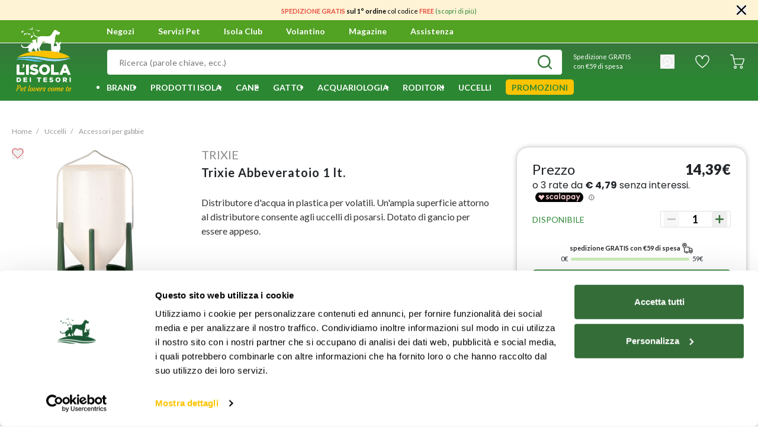

--- FILE ---
content_type: text/html;charset=UTF-8
request_url: https://www.isoladeitesori.it/prodotto/trixie-abbeveratoio-1-lt./000171606.html
body_size: 53331
content:
<!DOCTYPE html>
<html lang="it">
<head>





<meta charset="UTF-8">
<title>Trixie Abbeveratoio 1 lt. | L&#x27;Isola dei Tesori</title>
<meta http-equiv="x-ua-compatible" content="ie=edge">
<meta name="viewport" content="width=device-width, initial-scale=1">
<meta name="format-detection" content="telephone=no">
<meta name="description" content="Acquista online Trixie Abbeveratoio 1 lt, per i tuoi uccelli"/>





<meta name="twitter:card" content="summary" />
<meta name="twitter:site" content="@isoladeitesori" />
<meta property="og:title" content="Trixie Abbeveratoio 1 lt. | L&#x27;Isola dei Tesori"/>
<meta property="og:description" content="Acquista online Trixie Abbeveratoio 1 lt, per i tuoi uccelli"/>

  <meta property="og:url" content="https://www.isoladeitesori.it/prodotto/trixie-abbeveratoio-1-lt./000171606.html" />

<meta property="og:site_name" content="Isola dei Tesori" />


  
  <meta property="og:image" content="https://www.isoladeitesori.it/dw/image/v2/BGRZ_PRD/on/demandware.static/-/Sites-it-master-catalog/default/dw7668ecc3/171606.jpg?sw=1200&amp;sh=630" />


<meta property="og:image:width" content="1200" />
<meta property="og:image:height" content="630" />
<meta property="og:type" content="product" />






  <meta name="google-site-verification" content="LyafduJiu9KCtvtF3ORi5koJzCx2Y9CQLAYDPHEUQQQ" />



<meta name="application-name" content="Isola dei Tesori">
<meta name="theme-color" content="#58ab27">


<link rel="icon" type="image/png" href="/on/demandware.static/Sites-idt-it-Site/-/default/dwda07466b/images/favicons/favicon-16x16.png" sizes="16x16" />
<link rel="icon" type="image/png" href="/on/demandware.static/Sites-idt-it-Site/-/default/dw675d5706/images/favicons/favicon-32x32.png" sizes="32x32" />
<link rel="icon" type="image/png" href="/on/demandware.static/Sites-idt-it-Site/-/default/dw2591827b/images/favicons/favicon-96x96.png" sizes="96x96" />
<link rel="icon" type="image/png" href="/on/demandware.static/Sites-idt-it-Site/-/default/dwe19f01b7/images/favicons/favicon-128x128.png" sizes="128x128" />
<link rel="icon" type="image/png" href="/on/demandware.static/Sites-idt-it-Site/-/default/dwb68d2ddf/images/favicons/favicon-196x196.png" sizes="196x196" />
<link rel="apple-touch-icon" type="image/png" href="/on/demandware.static/Sites-idt-it-Site/-/default/dw3b4ba83e/images/favicons/apple-touch-icon.png" sizes="180x180" />


<link rel="preconnect" href="https://fonts.googleapis.com">
<link rel="preconnect" href="https://fonts.gstatic.com" crossorigin>
<link rel="stylesheet" href="https://fonts.googleapis.com/css2?family=Lato:wght@300;400;700;900&display=swap">
<link rel="stylesheet" href="https://fonts.googleapis.com/css2?family=Pacifico&display=swap">
<link rel="stylesheet" href="https://fonts.googleapis.com/css2?family=Poppins:wght@400;700&display=swap">
<link rel="stylesheet" href="/on/demandware.static/Sites-idt-it-Site/-/it_IT/v1769043000442/css/main.css"/>



  <link rel="stylesheet" href="/on/demandware.static/Sites-idt-it-Site/-/it_IT/v1769043000442/css/productDetail.css"  />

  <link rel="stylesheet" href="/on/demandware.static/Sites-idt-it-Site/-/it_IT/v1769043000442/css/smartorderrefill.css"  />




    <link rel="canonical" href="https://www.isoladeitesori.it/prodotto/trixie-abbeveratoio-1-lt./000171606.html"/>





<script>
  (function (w, d, s, l, i) {
    w[l] = w[l] || [];
    w[l].push({ 'gtm.start': new Date().getTime(), event: 'gtm.js' });
    var f = d.getElementsByTagName(s)[0],
      j = d.createElement(s),
      dl = l != 'dataLayer' ? '&l=' + l : '';
    j.async = true;
    j.src = 'https://www.googletagmanager.com/gtm.js?id=' + i + dl;
    f.parentNode.insertBefore(j, f);
  })(window, document, 'script', 'dataLayer', 'GTM-53PTKS8');
</script>


<script>
  !function(f,b,e,v,n,t,s)
  {if(f.fbq)return;n=f.fbq=function(){n.callMethod?
  n.callMethod.apply(n,arguments):n.queue.push(arguments)};
  if(!f._fbq)f._fbq=n;n.push=n;n.loaded=!0;n.version='2.0';
  n.queue=[];t=b.createElement(e);t.async=!0;
  t.src=v;s=b.getElementsByTagName(e)[0];
  s.parentNode.insertBefore(t,s)}(window, document,'script',
  'https://connect.facebook.net/en_US/fbevents.js');
  fbq('init', '488569603221655');
  fbq('track', 'PageView');
</script>

<noscript>
  <img height="1" width="1" style="display:none" src="https://www.facebook.com/tr?id=488569603221655&ev=PageView&noscript=1"/>
</noscript>





<script src="https://www.google.com/recaptcha/api.js" async defer></script>

<script type='text/javascript' src='https://service.force.com/embeddedservice/5.0/esw.min.js'></script>
<script type='text/javascript'>
    document.addEventListener('DOMContentLoaded', (e) => {
        var initESW = function (gslbBaseURL) {
            embedded_svc.settings.displayHelpButton = true; //Or false
            embedded_svc.settings.language = 'it'; //For example, enter 'en' or 'en-US'

            embedded_svc.settings.defaultMinimizedText = 'Servizio Clienti'; //(Defaults to Chat with an Expert)
            //embedded_svc.settings.disabledMinimizedText = '...'; //(Defaults to Agent Offline)

            //embedded_svc.settings.loadingText = ''; //(Defaults to Loading)
            //embedded_svc.settings.storageDomain = 'yourdomain.com'; //(Sets the domain for your deployment so that visitors can navigate subdomains during a chat session)

            // Settings for Chat
            //embedded_svc.settings.directToButtonRouting = function(prechatFormData) {
            // Dynamically changes the button ID based on what the visitor enters in the pre-chat form.
            // Returns a valid button ID.
            //};
            //embedded_svc.settings.prepopulatedPrechatFields = {}; //Sets the auto-population of pre-chat form fields
            //embedded_svc.settings.fallbackRouting = []; //An array of button IDs, user IDs, or userId_buttonId
            //embedded_svc.settings.offlineSupportMinimizedText = '...'; //(Defaults to Contact Us)

            embedded_svc.settings.enabledFeatures = ['LiveAgent'];
            embedded_svc.settings.entryFeature = 'LiveAgent';
            embedded_svc.settings.targetElement = document.getElementById('maincontent');

            embedded_svc.init(
                'https://dmopetcare2021.my.salesforce.com',
                'https://dmopetcare2021.my.salesforce-sites.com/',
                gslbBaseURL,
                '00D5Y000001bgKU',
                'Live_Chat',
                {
                    baseLiveAgentContentURL: 'https://c.la3-c2-ia4.salesforceliveagent.com/content',
                    deploymentId: '5725Y000000x0s1',
                    buttonId: '5735Y000000x0z7',
                    baseLiveAgentURL: 'https://d.la3-c2-ia4.salesforceliveagent.com/chat',
                    eswLiveAgentDevName: 'EmbeddedServiceLiveAgent_Parent04I5Y000000wxZeUAI_187c7a2c1a3',
                    isOfflineSupportEnabled: true
                }
            );
        };

        if (!window.embedded_svc) {
            var s = document.createElement('script');
            s.setAttribute('src', 'https://dmopetcare2021.my.salesforce.com/embeddedservice/5.0/esw.min.js');
            s.onload = function () {
                initESW(null);
                document.body.appendChild(s);
            };
        } else {
            initESW('https://service.force.com');
        }
    });
</script>




<script>
  window.Resources = {"common":{"button.previous":"Precedente","button.next":"Successivo"}};
</script>


  <script
    defer
    type="text/javascript"
    src="/on/demandware.static/Sites-idt-it-Site/-/it_IT/v1769043000442/js/vendors.js"
  ></script>
  <script
    defer
    type="text/javascript"
    src="/on/demandware.static/Sites-idt-it-Site/-/it_IT/v1769043000442/js/main.js"
  ></script>
  
    <script
      defer
      type="text/javascript"
      src="/on/demandware.static/Sites-idt-it-Site/-/it_IT/v1769043000442/js/productDetail.js"
    
    ></script>
  
    <script
      defer
      type="text/javascript"
      src="/on/demandware.static/Sites-idt-it-Site/-/it_IT/v1769043000442/js/smartorderrefill.js"
    
    ></script>
  


<script type="text/javascript">//<!--
/* <![CDATA[ (head-active_data.js) */
var dw = (window.dw || {});
dw.ac = {
    _analytics: null,
    _events: [],
    _category: "",
    _searchData: "",
    _anact: "",
    _anact_nohit_tag: "",
    _analytics_enabled: "true",
    _timeZone: "Europe/Rome",
    _capture: function(configs) {
        if (Object.prototype.toString.call(configs) === "[object Array]") {
            configs.forEach(captureObject);
            return;
        }
        dw.ac._events.push(configs);
    },
	capture: function() { 
		dw.ac._capture(arguments);
		// send to CQ as well:
		if (window.CQuotient) {
			window.CQuotient.trackEventsFromAC(arguments);
		}
	},
    EV_PRD_SEARCHHIT: "searchhit",
    EV_PRD_DETAIL: "detail",
    EV_PRD_RECOMMENDATION: "recommendation",
    EV_PRD_SETPRODUCT: "setproduct",
    applyContext: function(context) {
        if (typeof context === "object" && context.hasOwnProperty("category")) {
        	dw.ac._category = context.category;
        }
        if (typeof context === "object" && context.hasOwnProperty("searchData")) {
        	dw.ac._searchData = context.searchData;
        }
    },
    setDWAnalytics: function(analytics) {
        dw.ac._analytics = analytics;
    },
    eventsIsEmpty: function() {
        return 0 == dw.ac._events.length;
    }
};
/* ]]> */
// -->
</script>
<script type="text/javascript">//<!--
/* <![CDATA[ (head-cquotient.js) */
var CQuotient = window.CQuotient = {};
CQuotient.clientId = 'bgrz-idt-it';
CQuotient.realm = 'BGRZ';
CQuotient.siteId = 'idt-it';
CQuotient.instanceType = 'prd';
CQuotient.locale = 'it_IT';
CQuotient.fbPixelId = '__UNKNOWN__';
CQuotient.activities = [];
CQuotient.cqcid='';
CQuotient.cquid='';
CQuotient.cqeid='';
CQuotient.cqlid='';
CQuotient.apiHost='api.cquotient.com';
/* Turn this on to test against Staging Einstein */
/* CQuotient.useTest= true; */
CQuotient.useTest = ('true' === 'false');
CQuotient.initFromCookies = function () {
	var ca = document.cookie.split(';');
	for(var i=0;i < ca.length;i++) {
	  var c = ca[i];
	  while (c.charAt(0)==' ') c = c.substring(1,c.length);
	  if (c.indexOf('cqcid=') == 0) {
		CQuotient.cqcid=c.substring('cqcid='.length,c.length);
	  } else if (c.indexOf('cquid=') == 0) {
		  var value = c.substring('cquid='.length,c.length);
		  if (value) {
		  	var split_value = value.split("|", 3);
		  	if (split_value.length > 0) {
			  CQuotient.cquid=split_value[0];
		  	}
		  	if (split_value.length > 1) {
			  CQuotient.cqeid=split_value[1];
		  	}
		  	if (split_value.length > 2) {
			  CQuotient.cqlid=split_value[2];
		  	}
		  }
	  }
	}
}
CQuotient.getCQCookieId = function () {
	if(window.CQuotient.cqcid == '')
		window.CQuotient.initFromCookies();
	return window.CQuotient.cqcid;
};
CQuotient.getCQUserId = function () {
	if(window.CQuotient.cquid == '')
		window.CQuotient.initFromCookies();
	return window.CQuotient.cquid;
};
CQuotient.getCQHashedEmail = function () {
	if(window.CQuotient.cqeid == '')
		window.CQuotient.initFromCookies();
	return window.CQuotient.cqeid;
};
CQuotient.getCQHashedLogin = function () {
	if(window.CQuotient.cqlid == '')
		window.CQuotient.initFromCookies();
	return window.CQuotient.cqlid;
};
CQuotient.trackEventsFromAC = function (/* Object or Array */ events) {
try {
	if (Object.prototype.toString.call(events) === "[object Array]") {
		events.forEach(_trackASingleCQEvent);
	} else {
		CQuotient._trackASingleCQEvent(events);
	}
} catch(err) {}
};
CQuotient._trackASingleCQEvent = function ( /* Object */ event) {
	if (event && event.id) {
		if (event.type === dw.ac.EV_PRD_DETAIL) {
			CQuotient.trackViewProduct( {id:'', alt_id: event.id, type: 'raw_sku'} );
		} // not handling the other dw.ac.* events currently
	}
};
CQuotient.trackViewProduct = function(/* Object */ cqParamData){
	var cq_params = {};
	cq_params.cookieId = CQuotient.getCQCookieId();
	cq_params.userId = CQuotient.getCQUserId();
	cq_params.emailId = CQuotient.getCQHashedEmail();
	cq_params.loginId = CQuotient.getCQHashedLogin();
	cq_params.product = cqParamData.product;
	cq_params.realm = cqParamData.realm;
	cq_params.siteId = cqParamData.siteId;
	cq_params.instanceType = cqParamData.instanceType;
	cq_params.locale = CQuotient.locale;
	
	if(CQuotient.sendActivity) {
		CQuotient.sendActivity(CQuotient.clientId, 'viewProduct', cq_params);
	} else {
		CQuotient.activities.push({activityType: 'viewProduct', parameters: cq_params});
	}
};
/* ]]> */
// -->
</script>
<!-- Demandware Apple Pay -->

<style type="text/css">ISAPPLEPAY{display:inline}.dw-apple-pay-button,.dw-apple-pay-button:hover,.dw-apple-pay-button:active{background-color:black;background-image:-webkit-named-image(apple-pay-logo-white);background-position:50% 50%;background-repeat:no-repeat;background-size:75% 60%;border-radius:5px;border:1px solid black;box-sizing:border-box;margin:5px auto;min-height:30px;min-width:100px;padding:0}
.dw-apple-pay-button:after{content:'Apple Pay';visibility:hidden}.dw-apple-pay-button.dw-apple-pay-logo-white{background-color:white;border-color:white;background-image:-webkit-named-image(apple-pay-logo-black);color:black}.dw-apple-pay-button.dw-apple-pay-logo-white.dw-apple-pay-border{border-color:black}</style>


   <script type="application/ld+json">
        {"@context":"http://schema.org/","@type":"Product","name":"Trixie Abbeveratoio 1 lt.","description":"Distributore d'acqua in plastica per volatili. Un'ampia superficie attorno al distributore consente agli uccelli di posarsi. Dotato di gancio per essere appeso.","mpn":"000171606","sku":"000171606","brand":{"@type":"Thing","name":"Trixie"},"image":["https://www.isoladeitesori.it/dw/image/v2/BGRZ_PRD/on/demandware.static/-/Sites-it-master-catalog/default/dw7668ecc3/171606.jpg?sw=800&sh=800"],"offers":{"url":{},"@type":"Offer","priceCurrency":"EUR","price":"14.39","availability":"http://schema.org/InStock"}}
    </script>


<script src="https://www.youtube.com/iframe_api"></script>
</head>
<body class="page-body is-web-env">
<noscript>
<iframe
src="https://www.googletagmanager.com/ns.html?id=GTM-53PTKS8"
height="0"
width="0"
style="display: none; visibility: hidden"
></iframe>
</noscript>

<div class="page" data-action="Product-Show" data-querystring="pid=000171606">
<header>

  <div class="app-banner" id="appBanner" data-download-url="undefined" style="display:none;">
<button class="close">x</button>
<img src="https://www.isoladeitesori.it/on/demandware.static/-/Sites/default/dwae0dcf2d/logo-idt-app.png" alt="App Icon">
<div class="app-banner-content">
<div class="app-banner-title">Scarica l'app</div>
<div class="app-banner-subtitle">Tutto il mondo L’Isola dei Tesori a portata di mano</div>
</div>
<button class="undefined">Usa app</button>
</div>
  <div class="page-header">
    <div class="header-banner slide-up d-none">
      <div class="d-flex align-items-center justify-content-center">
        <div class="content">
          
	 


	<div class="html-slot-container">
    
        
            <p><span style="font-size:11px;"><span style="color:#e74c3c;"><strong>SPEDIZIONE GRATIS</strong></span>&nbsp;<strong>sul 1&deg; ordine </strong>col<strong>&nbsp;</strong>codice <span style="color:#e74c3c;"><strong>FREE</strong></span><strong>&nbsp;</strong><a href="https://www.isoladeitesori.it/sconto-sul-primo-ordine.html">(scopri di pi&ugrave;)</a></span></p>
        
    
</div>
 
	
        </div>
        <div class="close-button">
          <button type="button" class="close d-flex p-0" aria-label="Chiudi">
            <svg width="16px" height="16px" xmlns="http://www.w3.org/2000/svg">
              <path
                d="M0.3230925,15.6769025 C0.7538825,16.1077025 1.4541925,16.1077025 1.8849825,15.6769025 L8,9.5619025 L14.1150025,15.6769025 C14.5458025,16.1077025 15.2461025,16.1077025 15.6769025,15.6769025 C16.1077025,15.2461025 16.1077025,14.5458025 15.6769025,14.1150025 L9.5619025,8 L15.6769025,1.8849825 C16.1077025,1.4541925 16.1077025,0.7538825 15.6769025,0.3230925 C15.2461025,-0.1076975 14.5458025,-0.1076975 14.1150025,0.3230925 L8,6.4381025 L1.8849825,0.3230925 C1.4541925,-0.1076975 0.7538825,-0.1076975 0.3230925,0.3230925 C-0.1076975,0.7538825 -0.1076975,1.4541925 0.3230925,1.8849825 L6.4381025,8 L0.3230925,14.1150025 C-0.1076975,14.5458025 -0.1076975,15.2461025 0.3230925,15.6769025 Z"
              />
            </svg>
          </button>
        </div>
      </div>
    </div>
    






















<nav>
  
  <div class="main-navigation">
    <div class="main-navigation__premenu">
      <div class="container">
        <div class="row">
          <div class="col-12">
            <div class="main-navigation__premenu-action">
              <div class="navbar__actions-toggle-user">
                <div class="navbar__toggler">
                  <div class="menu-toggle">
                    <div class="icon"></div>
                  </div>
                </div>
                <div class="navbar__action-user-mobile">
                  
                    
                      <a href="https://www.isoladeitesori.it/login" class="item-login">
                        <i class="isicon isicon--icon-user  " style='width: 24px; height: 24px; line-height: 24px;'>
  <svg role="img">
    <use xlink:href="/on/demandware.static/Sites-idt-it-Site/-/it_IT/v1769043000442/images/sprite/sprite.svg#icon-user"></use>
  </svg>
</i>

                      </a>
                    
                  
                </div>
              </div>
              <div class="navbar__logo">
                
  <a class="logo-home" href="/" title="L&rsquo;Isola dei Tesori Pagina principale">
    <i class="isicon isicon--icon-logo desktop " style='width: 107px; height: 110px; line-height: 110px;'>
  <svg role="img">
    <use xlink:href="/on/demandware.static/Sites-idt-it-Site/-/it_IT/v1769043000442/images/sprite/sprite.svg#icon-logo"></use>
  </svg>
</i>

    <i class="isicon isicon--icon-logomobile mobile " style='width: 180px; height: 50px; line-height: 50px;'>
  <svg role="img">
    <use xlink:href="/on/demandware.static/Sites-idt-it-Site/-/it_IT/v1769043000442/images/sprite/sprite.svg#icon-logomobile"></use>
  </svg>
</i>

  </a>


              </div>
              <div class="navbar__action">
                <div class="navbar__action-page">
                  <ul>
                    <li>
                      <a href="/stores" class="main-menu__link" tabindex="0">
                        Negozi
                      </a>
                    </li>
                    <li data-menu-id="https://www.isoladeitesori.it/menu-servizi-pet.html" tabindex="0">
                      <span class="main-menu__link">
                        Servizi Pet
                        <span class="indicator"></span>
                      </span>
                      
                      <div class="main-navigation-submenu-content"></div>
                    </li>
                    <li data-menu-id="https://www.isoladeitesori.it/menu-isola-club.html" tabindex="0">
                      <span class="main-menu__link">
                        Isola Club
                        <span class="indicator"></span>
                      </span>
                      
                      <div class="main-navigation-submenu-content"></div>
                    </li>
                    <li>
                      <a href="/volantino/volantino.html" class="main-menu__link" tabindex="0">
                        Volantino
                      </a>
                    
                      
                    
                    </li>
                    <li>
                      <a href="/magazine" class="main-menu__link" tabindex="0">
                        Magazine
                      </a>
                    </li>
                    <li>
                      <a href="/assistenza" class="main-menu__link" tabindex="0">
                        Assistenza
                      </a>
                    </li>
                  </ul>
                </div>
                <div class="navbar__action-locator"></div>
                <div class="navbar__action-wishlist pl-5 d-flex align-items-center d-lg-none">
                  <div class="navbar__action-wishlist-icon">
                    <a
                      href="/wishlist"
                      class="main-menu__link-wishlist position-relative"
                      aria-label="Lista desideri">
                      <i class="isicon isicon--icon-wishlist-white  " style='width: 24px; height: 24px; line-height: 24px;'>
  <svg role="img">
    <use xlink:href="/on/demandware.static/Sites-idt-it-Site/-/it_IT/v1769043000442/images/sprite/sprite.svg#icon-wishlist-white"></use>
  </svg>
</i>

                      <i class="isicon isicon--icon-wishlist-fill-header  " style='width: 24px; height: 24px; line-height: 24px;'>
  <svg role="img">
    <use xlink:href="/on/demandware.static/Sites-idt-it-Site/-/it_IT/v1769043000442/images/sprite/sprite.svg#icon-wishlist-fill-header"></use>
  </svg>
</i>

                      <span class="wishlist-counter"></span>
                    </a>
                  </div>
                </div>
                <div class="navbar__action-minicart minicart" data-action-url="/on/demandware.store/Sites-idt-it-Site/it_IT/Cart-MiniCartShow">
                  























<div class="minicart-total">
  <a
    class="minicart-link"
    href="https://www.isoladeitesori.it/cart"
    aria-label="Carrello 0 articoli"
    aria-haspopup="true">

    <i class="isicon isicon--icon-cart-full d-none icon-cart-full " style='width: 24px; height: 24px; line-height: 24px;'>
  <svg role="img">
    <use xlink:href="/on/demandware.static/Sites-idt-it-Site/-/it_IT/v1769043000442/images/sprite/sprite.svg#icon-cart-full"></use>
  </svg>
</i>

    <span class="minicart-quantity d-none">
      0
    </span>
    <i class="isicon isicon--icon-cart  icon-cart-empty " style='width: 24px; height: 24px; line-height: 24px;'>
  <svg role="img">
    <use xlink:href="/on/demandware.static/Sites-idt-it-Site/-/it_IT/v1769043000442/images/sprite/sprite.svg#icon-cart"></use>
  </svg>
</i>


    <span class="minicart-subtotal d-none" value="null"></span>
  </a>
</div>

<div class="popover-minicart popover popover-bottom" data-popover-timeout="6000"></div>

                </div>
              </div>
            </div>
          </div>
        </div>
      </div>
    </div>
    <div class="main-navigation__search">
      <div class="container">
        <div class="row no-gutters">
          <div class="col-12 col-lg-9">
            






















<div class="navbar__actions">
  <a class="logo-home-sticky mr-2" href="/" title="L&rsquo;Isola dei Tesori Pagina principale">
    <i class="isicon isicon--icon-logomobile mobile " style='width: 180px; height: 50px; line-height: 60px;'>
  <svg role="img">
    <use xlink:href="/on/demandware.static/Sites-idt-it-Site/-/it_IT/v1769043000442/images/sprite/sprite.svg#icon-logomobile"></use>
  </svg>
</i>

  </a>
  <div class="navbar__actions-search">
    <div class="site-search search">
  <form
      role="search"
      action="/search"
      method="get"
      name="simpleSearch"
    >
      <div class="form-group ">
  
  <input
    type="text"
  class="search-field form-control-input"
  name="q"
  
  placeholder="Ricerca (parole chiave, ecc.)"
  
  autocomplete="off"
  
  
  
  
  
  
  />

  

  
    <button type="submit" class="form-control-append" aria-label="Invia la ricerca">
      <i class="isicon isicon--icon-search  " style='width: 24px; height: 24px; line-height: 24px;'>
  <svg role="img">
    <use xlink:href="/on/demandware.static/Sites-idt-it-Site/-/it_IT/v1769043000442/images/sprite/sprite.svg#icon-search"></use>
  </svg>
</i>

    </button>
  
</div>

      <div class="suggestions-wrapper" data-url="/on/demandware.store/Sites-idt-it-Site/it_IT/SearchServices-GetSuggestions?q="></div>
      <input type="hidden" value="it_IT" name="lang">
    </form>
</div>

  </div>
</div>

          </div>
          <div class="col-12 col-lg-3 d-none d-lg-flex align-items-center justify-content-around">
            
  <!-- dwMarker="content" dwContentID="ad38724e159d7a1421869056bb" -->
  <p class="text-white mb-2 mb-lg-0 p-lg-4" style="font-size: 11px;">Spedizione GRATIS<br/>con €59 di spesa</p>
  <!-- End content-asset -->



            <div class="navbar__actions-user not-logged-in">
              <div class="user">
                























  <button
    class="d-block p-0 border-0"
    aria-haspopup="true"
    aria-label="Il mio account">
    <i class="isicon isicon--icon-user  " style='width: 24px; height: 24px; line-height: 24px;'>
  <svg role="img">
    <use xlink:href="/on/demandware.static/Sites-idt-it-Site/-/it_IT/v1769043000442/images/sprite/sprite.svg#icon-user"></use>
  </svg>
</i>

    
  </button>
  <div class="popover-bottom">
    <ul class="nav flex-column" role="menu" aria-hidden="true">
      <li class="dropdown-item" role="presentation">
        <a
          href="https://www.isoladeitesori.it/account"
          class="btn btn-outline-primary item-login item-login-lg"
          role="menuitem"
          tabindex="0">
          Accedi/Registrati
        </a>
      </li>
      <li class="dropdown-item" role="presentation">
        <a
          href="/orders/search"
          class="btn btn-outline-primary item-login item-login-lg mt-3"
          role="menuitem"
          tabindex="0">
          Controlla ordine
        </a>
      </li>
    </ul>
  </div>


              </div>
            </div>

            <div class="navbar__action-wishlist pl-5 align-items-center d-none d-lg-flex">
              <div class="navbar__action-wishlist-icon">
                <a
                  href="/wishlist"
                  class="main-menu__link-wishlist position-relative"
                  aria-label="Lista desideri">
                  <i class="isicon isicon--icon-wishlist-white  " style='width: 24px; height: 24px; line-height: 24px;'>
  <svg role="img">
    <use xlink:href="/on/demandware.static/Sites-idt-it-Site/-/it_IT/v1769043000442/images/sprite/sprite.svg#icon-wishlist-white"></use>
  </svg>
</i>

                  <i class="isicon isicon--icon-wishlist-fill-header  " style='width: 24px; height: 24px; line-height: 24px;'>
  <svg role="img">
    <use xlink:href="/on/demandware.static/Sites-idt-it-Site/-/it_IT/v1769043000442/images/sprite/sprite.svg#icon-wishlist-fill-header"></use>
  </svg>
</i>

                  <span class="wishlist-counter"></span>
                </a>
              </div>
            </div>

            <div class="navbar__actions-minicart minicart" data-action-url="/on/demandware.store/Sites-idt-it-Site/it_IT/Cart-MiniCartShow">
              























<div class="minicart-total">
  <a
    class="minicart-link"
    href="https://www.isoladeitesori.it/cart"
    aria-label="Carrello 0 articoli"
    aria-haspopup="true">

    <i class="isicon isicon--icon-cart-full d-none icon-cart-full " style='width: 24px; height: 24px; line-height: 24px;'>
  <svg role="img">
    <use xlink:href="/on/demandware.static/Sites-idt-it-Site/-/it_IT/v1769043000442/images/sprite/sprite.svg#icon-cart-full"></use>
  </svg>
</i>

    <span class="minicart-quantity d-none">
      0
    </span>
    <i class="isicon isicon--icon-cart  icon-cart-empty " style='width: 24px; height: 24px; line-height: 24px;'>
  <svg role="img">
    <use xlink:href="/on/demandware.static/Sites-idt-it-Site/-/it_IT/v1769043000442/images/sprite/sprite.svg#icon-cart"></use>
  </svg>
</i>


    <span class="minicart-subtotal d-none" value="null"></span>
  </a>
</div>

<div class="popover-minicart popover popover-bottom" data-popover-timeout="6000"></div>

            </div>
          </div>
        </div>
      </div>
    </div>
    
    
    <div class="main-navigation__menu--vertical">
      
  <div class="menu-close align-items-center d-flex">
    <i class="isicon isicon--icon-close close m-auto " style='width: 12px; height: 12px; line-height: 12px;'>
  <svg role="img">
    <use xlink:href="/on/demandware.static/Sites-idt-it-Site/-/it_IT/v1769043000442/images/sprite/sprite.svg#icon-close"></use>
  </svg>
</i>

  </div>
  <ul
    class="main-menu__list main-menu  main-menu__small-screen"
    role="menu"
    data-attr="level-1"
  >
    























  
    <li class="main-menu__item--login d-flex align-items-center" role="presentation">
      <i class="isicon isicon--icon-user-green  " style='width: 32px; height: 32px; line-height: 32px;'>
  <svg role="img">
    <use xlink:href="/on/demandware.static/Sites-idt-it-Site/-/it_IT/v1769043000442/images/sprite/sprite.svg#icon-user-green"></use>
  </svg>
</i>

      <a href="https://www.isoladeitesori.it/login" class="item-login btn-primary ml-4" role="menuitem">
        Accedi/Registrati
      </a>
    </li>
  


    
      
        
          <li
            class="main-menu__item"
            role="presentation"
          >
            <div class="main-menu__item--wrap d-flex justify-content-between">
              <a
                class="main-menu__link has-submenu"
                href="/brand/"
                role="menuitem"
              >
                
                  <img src="/on/demandware.static/-/Sites-it-storefront-catalog/default/dw0ecc08eb/Category/Menu-icon/brands.svg" alt="Brand" class="category-icon" />
                
                <span class="name">
                  Brand
                </span>
              </a>
              <span class="main-menu__next d-flex align-items-center justify-content-center">
                
                  <i class="isicon isicon--icon-arrow-slim arrow " style='width: 6px; height: 10px; line-height: 10px;'>
  <svg role="img">
    <use xlink:href="/on/demandware.static/Sites-idt-it-Site/-/it_IT/v1769043000442/images/sprite/sprite.svg#icon-arrow-slim"></use>
  </svg>
</i>

                
              </span>
            </div>
            
            
              


  <div class="main-menu__list main-menu__list--second alphabetic-menu row no-gutters">
    <div class="main-menu__item main-menu__item--back">
      <i class="isicon isicon--icon-arrow-variant arrow " style='width: 6px; height: 10px; line-height: 10px;'>
  <svg role="img">
    <use xlink:href="/on/demandware.static/Sites-idt-it-Site/-/it_IT/v1769043000442/images/sprite/sprite.svg#icon-arrow-variant"></use>
  </svg>
</i>

      <span>Torna indietro</span>
    </div>
    <form class="menu-search-brand col-12">
      <div class="form-group ">
  
  <input
    type="text"
  class="form-control-input col-12"
  
  
  placeholder="Cerca per marca"
  
  
  
  
  
  
  
  
  />

  

  
    <button type="submit" class="form-control-append" aria-label="Invia la ricerca">
      <i class="isicon isicon--icon-search  " style='width: 24px; height: 24px; line-height: 24px;'>
  <svg role="img">
    <use xlink:href="/on/demandware.static/Sites-idt-it-Site/-/it_IT/v1769043000442/images/sprite/sprite.svg#icon-search"></use>
  </svg>
</i>

    </button>
  
</div>

    </form>
    <div class="col-10 scrollingbar-wrap">
      <div class="result-list-container d-none"></div>
      
        <ul class="brands-list pb-4">
          
              

              
                <li class="menu-item active second-level my-3 bg-primary" data-category="61bc548d1ce7792f025cda18">
                  <a href="/brand/solo-da-isola/" class="menu-link px-4 py-3 text-white" role="button">
                    <span>Solo da Isola</span>
                  </a>
                  
                    
                    <li class="" category="646479fdc01c461de915da19">
                      <a href="/brand/solo-da-isola/monopro/" class="third-level" role="subMenuitem">
                        Monopro
                      </a>
                    </li>
                  
                    
                    <li class="" category="61c040a883b0dde6683e5c5a">
                      <a href="/brand/solo-da-isola/naturalpet/" class="third-level" role="subMenuitem">
                        Naturalpet
                      </a>
                    </li>
                  
                    
                    <li class="" category="61c0407b83b0dde6683e5c50">
                      <a href="/brand/solo-da-isola/o-life/" class="third-level" role="subMenuitem">
                        O-life
                      </a>
                    </li>
                  
                    
                    <li class="" category="66b47e77925a5beb3aaf518c">
                      <a href="/brand/solo-da-isola/naturalpet-premium/" class="third-level" role="subMenuitem">
                        Naturalpet Premium
                      </a>
                    </li>
                  
                    
                    <li class="" category="66b47e87ac199f25b2ee0163">
                      <a href="/brand/solo-da-isola/naturalpet-prime-orme/" class="third-level" role="subMenuitem">
                        Naturalpet Prime Orme
                      </a>
                    </li>
                  
                    
                    <li class="" category="650b170fb0a809d5e3b0891c">
                      <a href="/brand/solo-da-isola/dag/" class="third-level" role="subMenuitem">
                        Dag
                      </a>
                    </li>
                  
                    
                    <li class="" category="61c0408a91e8e44c56e5bfe3">
                      <a href="/brand/solo-da-isola/petup/" class="third-level" role="subMenuitem">
                        Petup
                      </a>
                    </li>
                  
                    
                    <li class="" category="650b16edb0a809d5e3b0891a">
                      <a href="/brand/solo-da-isola/ket/" class="third-level" role="subMenuitem">
                        Ket
                      </a>
                    </li>
                  
                    
                    <li class="" category="64f72705bc7e6dea68222034">
                      <a href="/brand/solo-da-isola/l%27isola-dei-tesori/" class="third-level" role="subMenuitem">
                        L'Isola dei Tesori
                      </a>
                    </li>
                  
                    
                    <li class="" category="666176df15ff3ad84b01fa4c">
                      <a href="/brand/solo-da-isola/dentaljoy/" class="third-level" role="subMenuitem">
                        DentalJoy
                      </a>
                    </li>
                  
                    
                    <li class="" category="668bfec82674e4aac34b3d85">
                      <a href="/brand/solo-da-isola/crancito%27s/" class="third-level" role="subMenuitem">
                        Crancito's
                      </a>
                    </li>
                  
                    
                    <li class="" category="66e83cb08b0b71c453a100e1">
                      <a href="/brand/solo-da-isola/pippy/" class="third-level" role="subMenuitem">
                        Pippy
                      </a>
                    </li>
                  
                    
                    <li class="" category="66e18de385c0ed0c80de09fe">
                      <a href="/brand/solo-da-isola/aqualovers/" class="third-level" role="subMenuitem">
                        Aqualovers
                      </a>
                    </li>
                  
                    
                    <li class="" category="674f0c96d60b955e4b46e7d9">
                      <a href="/brand/solo-da-isola/forcepet/" class="third-level" role="subMenuitem">
                        Forcepet
                      </a>
                    </li>
                  
                    
                    <li class="" category="6808f00d85355f5727ebaa22">
                      <a href="/brand/solo-da-isola/piccoli-amici/" class="third-level" role="subMenuitem">
                        Piccoli Amici
                      </a>
                    </li>
                  
                    
                    <li class="" category="68d14ce9137043309f75a2cd">
                      <a href="/brand/solo-da-isola/il-cibo-di-beppo/" class="third-level" role="subMenuitem">
                        Il Cibo di Beppo
                      </a>
                    </li>
                  
                    
                    <li class="" category="67233fc0e790e9d8f452b5b8">
                      <a href="/brand/solo-da-isola/pet-lovers-collection/" class="third-level" role="subMenuitem">
                        Pet Lovers Collection
                      </a>
                    </li>
                  
                </li>
              
          
              

              
                <li class="menu-item active second-level my-3 bg-primary" data-category="61af2f93c541517be52cc53b">
                  <a href="/brand/brand-del-mese/" class="menu-link px-4 py-3 text-white" role="button">
                    <span>Brand del Mese</span>
                  </a>
                  
                </li>
              
          
              

              
                <li class="menu-item active second-level my-3" data-category="61af2f9312f219c707987997">
                  <a href="/brand/a/" class="menu-link px-4 py-3" role="button">
                    <span>A</span>
                  </a>
                  
                    
                    <li class="" category="61af2f93c541517be52cc53c">
                      <a href="/brand/a/acana/" class="third-level" role="subMenuitem">
                        Acana
                      </a>
                    </li>
                  
                    
                    <li class="" category="61af2f93c541517be52cc53e">
                      <a href="/brand/a/adaptil/" class="third-level" role="subMenuitem">
                        Adaptil
                      </a>
                    </li>
                  
                    
                    <li class="" category="61af2f9312f219c70798799b">
                      <a href="/brand/a/advance-veterinary-diets/" class="third-level" role="subMenuitem">
                        Advance Veterinary Diets
                      </a>
                    </li>
                  
                    
                    <li class="" category="61af2f9312f219c70798799c">
                      <a href="/brand/a/advantage/" class="third-level" role="subMenuitem">
                        Advantage
                      </a>
                    </li>
                  
                    
                    <li class="" category="61af2f94c541517be52cc53f">
                      <a href="/brand/a/advantix/" class="third-level" role="subMenuitem">
                        Advantix
                      </a>
                    </li>
                  
                    
                    <li class="" category="61af2f9412f219c70798799d">
                      <a href="/brand/a/adventuros/" class="third-level" role="subMenuitem">
                        Adventuros
                      </a>
                    </li>
                  
                    
                    <li class="" category="61af2f9412f219c70798799e">
                      <a href="/brand/a/aequilibriavet/" class="third-level" role="subMenuitem">
                        Aequilibriavet
                      </a>
                    </li>
                  
                    
                    <li class="" category="61af2f94c541517be52cc540">
                      <a href="/brand/a/allerpet/" class="third-level" role="subMenuitem">
                        Allerpet
                      </a>
                    </li>
                  
                    
                    <li class="" category="61af2f94c541517be52cc541">
                      <a href="/brand/a/almo-nature/" class="third-level" role="subMenuitem">
                        Almo Nature
                      </a>
                    </li>
                  
                    
                    <li class="" category="61af2f9512f219c7079879a3">
                      <a href="/brand/a/amico-veg/" class="third-level" role="subMenuitem">
                        Amico Veg
                      </a>
                    </li>
                  
                    
                    <li class="" category="63ef5acf3e7e34e9d2a162bc">
                      <a href="/brand/a/amtra/" class="third-level" role="subMenuitem">
                        Amtra
                      </a>
                    </li>
                  
                    
                    <li class="" category="61af2f95c541517be52cc544">
                      <a href="/brand/a/askoll/" class="third-level" role="subMenuitem">
                        Askoll
                      </a>
                    </li>
                  
                    
                    <li class="" category="61af2f95c541517be52cc543">
                      <a href="/brand/a/aquarium-munster/" class="third-level" role="subMenuitem">
                        Aquarium Munster
                      </a>
                    </li>
                  
                    
                    <li class="" category="64108e6d24a5d4ea304e722f">
                      <a href="/brand/a/aquadeco/" class="third-level" role="subMenuitem">
                        Aquadeco
                      </a>
                    </li>
                  
                    
                    <li class="" category="642d5302fa7ea17ca804914c">
                      <a href="/brand/a/aquavie/" class="third-level" role="subMenuitem">
                        Aquavie
                      </a>
                    </li>
                  
                    
                    <li class="" category="66e18da458915a962e4aa1d9">
                      <a href="/brand/a/aqualovers/" class="third-level" role="subMenuitem">
                        Aqualovers
                      </a>
                    </li>
                  
                </li>
              
          
              

              
                <li class="menu-item active second-level my-3" data-category="61af2f9512f219c7079879a6">
                  <a href="/brand/b/" class="menu-link px-4 py-3" role="button">
                    <span>B</span>
                  </a>
                  
                    
                    <li class="" category="61af2f9512f219c7079879a7">
                      <a href="/brand/b/balto/" class="third-level" role="subMenuitem">
                        Balto
                      </a>
                    </li>
                  
                    
                    <li class="" category="61af2f9612f219c7079879aa">
                      <a href="/brand/b/beaphar/" class="third-level" role="subMenuitem">
                        Beaphar
                      </a>
                    </li>
                  
                    
                    <li class="" category="67b4647769ebe348526d005b">
                      <a href="/brand/b/bfactory/" class="third-level" role="subMenuitem">
                        Bfactory
                      </a>
                    </li>
                  
                    
                    <li class="" category="61af2f9612f219c7079879ae">
                      <a href="/brand/b/biokat%27s/" class="third-level" role="subMenuitem">
                        Biokat's
                      </a>
                    </li>
                  
                    
                    <li class="" category="61af2f9612f219c7079879af">
                      <a href="/brand/b/blu-bios/" class="third-level" role="subMenuitem">
                        Blu Bios
                      </a>
                    </li>
                  
                    
                    <li class="" category="61af2f9612f219c7079879b0">
                      <a href="/brand/b/brekkies/" class="third-level" role="subMenuitem">
                        Brekkies
                      </a>
                    </li>
                  
                    
                    <li class="" category="61af2f9612f219c7079879b1">
                      <a href="/brand/b/bunny/" class="third-level" role="subMenuitem">
                        Bunny
                      </a>
                    </li>
                  
                </li>
              
          
              

              
                <li class="menu-item active second-level my-3" data-category="61af2f97c541517be52cc545">
                  <a href="/brand/c/" class="menu-link px-4 py-3" role="button">
                    <span>C</span>
                  </a>
                  
                    
                    <li class="" category="61af2f9712f219c7079879b5">
                      <a href="/brand/c/camillo/" class="third-level" role="subMenuitem">
                        Camillo
                      </a>
                    </li>
                  
                    
                    <li class="" category="67449195fcde8cfb8efbaa23">
                      <a href="/brand/c/camillo-repta-passion/" class="third-level" role="subMenuitem">
                        Camillo Repta Passion
                      </a>
                    </li>
                  
                    
                    <li class="" category="61af2f9712f219c7079879b4">
                      <a href="/brand/c/camon/" class="third-level" role="subMenuitem">
                        Camon
                      </a>
                    </li>
                  
                    
                    <li class="" category="61af2f9712f219c7079879b6">
                      <a href="/brand/c/candioli/" class="third-level" role="subMenuitem">
                        Candioli
                      </a>
                    </li>
                  
                    
                    <li class="" category="63ec9a318373505cab962e3b">
                      <a href="/brand/c/catandrina/" class="third-level" role="subMenuitem">
                        Cat&amp;Rina
                      </a>
                    </li>
                  
                    
                    <li class="" category="61af2f9812f219c7079879b9">
                      <a href="/brand/c/cat%27s-best/" class="third-level" role="subMenuitem">
                        Cat's Best
                      </a>
                    </li>
                  
                    
                    <li class="" category="61af2f9712f219c7079879b7">
                      <a href="/brand/c/cat-chow/" class="third-level" role="subMenuitem">
                        Cat Chow
                      </a>
                    </li>
                  
                    
                    <li class="" category="61af2f9812f219c7079879b8">
                      <a href="/brand/c/catisfaction/" class="third-level" role="subMenuitem">
                        Catisfaction
                      </a>
                    </li>
                  
                    
                    <li class="" category="67448757519201e756a23f7e">
                      <a href="/brand/c/catit/" class="third-level" role="subMenuitem">
                        Catit
                      </a>
                    </li>
                  
                    
                    <li class="" category="61af2f98c541517be52cc546">
                      <a href="/brand/c/catsan/" class="third-level" role="subMenuitem">
                        Catsan
                      </a>
                    </li>
                  
                    
                    <li class="" category="61af2f9812f219c7079879ba">
                      <a href="/brand/c/cesar/" class="third-level" role="subMenuitem">
                        Cesar
                      </a>
                    </li>
                  
                    
                    <li class="" category="61af2f9812f219c7079879bb">
                      <a href="/brand/c/ceva-/" class="third-level" role="subMenuitem">
                        Ceva 
                      </a>
                    </li>
                  
                    
                    <li class="" category="64087388bf847118185e6c03">
                      <a href="/brand/c/ciano/" class="third-level" role="subMenuitem">
                        Ciano
                      </a>
                    </li>
                  
                    
                    <li class="" category="6914ad0f3f5c80363ff63990">
                      <a href="/brand/c/ciao/" class="third-level" role="subMenuitem">
                        Ciao
                      </a>
                    </li>
                  
                    
                    <li class="" category="61af2f9812f219c7079879bc">
                      <a href="/brand/c/chifa/" class="third-level" role="subMenuitem">
                        Chifa
                      </a>
                    </li>
                  
                    
                    <li class="" category="61af2f9812f219c7079879be">
                      <a href="/brand/c/ciuffi/" class="third-level" role="subMenuitem">
                        Ciuffi
                      </a>
                    </li>
                  
                    
                    <li class="" category="63c90fbce76cc024b5f795a1">
                      <a href="/brand/c/coralpina/" class="third-level" role="subMenuitem">
                        Coralpina
                      </a>
                    </li>
                  
                    
                    <li class="" category="668bfe2b5ebefb6c91ba88b5">
                      <a href="/brand/c/crancito%27s/" class="third-level" role="subMenuitem">
                        Crancito's
                      </a>
                    </li>
                  
                    
                    <li class="" category="61af2f9912f219c7079879bf">
                      <a href="/brand/c/croci/" class="third-level" role="subMenuitem">
                        Croci
                      </a>
                    </li>
                  
                </li>
              
          
              

              
                <li class="menu-item active second-level my-3" data-category="61af2f99c541517be52cc548">
                  <a href="/brand/d/" class="menu-link px-4 py-3" role="button">
                    <span>D</span>
                  </a>
                  
                    
                    <li class="" category="61af2f9a12f219c7079879c2">
                      <a href="/brand/d/dag/" class="third-level" role="subMenuitem">
                        Dag
                      </a>
                    </li>
                  
                    
                    <li class="" category="6661744fbdeea9c61a55b8b7">
                      <a href="/brand/d/dentaljoy/" class="third-level" role="subMenuitem">
                        DentalJoy
                      </a>
                    </li>
                  
                    
                    <li class="" category="61af2f9b12f219c7079879c3">
                      <a href="/brand/d/dentalife/" class="third-level" role="subMenuitem">
                        Dentalife
                      </a>
                    </li>
                  
                    
                    <li class="" category="61af2f9bc541517be52cc54e">
                      <a href="/brand/d/derbe/" class="third-level" role="subMenuitem">
                        Derbe
                      </a>
                    </li>
                  
                    
                    <li class="" category="658042306da538063ff5f922">
                      <a href="/brand/d/dog-heroes/" class="third-level" role="subMenuitem">
                        Dog Heroes
                      </a>
                    </li>
                  
                    
                    <li class="" category="61af2f99c541517be52cc54a">
                      <a href="/brand/d/dog-line/" class="third-level" role="subMenuitem">
                        Dog Line
                      </a>
                    </li>
                  
                    
                    <li class="" category="6655f9b9006eb41171618d42">
                      <a href="/brand/d/dog%27s-love/" class="third-level" role="subMenuitem">
                        Dog's Love
                      </a>
                    </li>
                  
                    
                    <li class="" category="61af2f9bc541517be52cc54f">
                      <a href="/brand/d/doggyebag/" class="third-level" role="subMenuitem">
                        DoggyeBag
                      </a>
                    </li>
                  
                    
                    <li class="" category="61af2f9bc541517be52cc550">
                      <a href="/brand/d/drn/" class="third-level" role="subMenuitem">
                        Drn
                      </a>
                    </li>
                  
                </li>
              
          
              

              
                <li class="menu-item active second-level my-3" data-category="61af2f9b12f219c7079879c7">
                  <a href="/brand/e/" class="menu-link px-4 py-3" role="button">
                    <span>E</span>
                  </a>
                  
                    
                    <li class="" category="61af2f9bc541517be52cc551">
                      <a href="/brand/e/ebi/" class="third-level" role="subMenuitem">
                        EBI
                      </a>
                    </li>
                  
                    
                    <li class="" category="61af2f9c12f219c7079879ca">
                      <a href="/brand/e/easypill/" class="third-level" role="subMenuitem">
                        Easypill
                      </a>
                    </li>
                  
                    
                    <li class="" category="63e62faa6385dcf98d82798b">
                      <a href="/brand/e/ecuphar/" class="third-level" role="subMenuitem">
                        Ecuphar
                      </a>
                    </li>
                  
                    
                    <li class="" category="694430fe645b0c8eb1d29331">
                      <a href="/brand/e/edgard-and-cooper/" class="third-level" role="subMenuitem">
                        Edgard &amp; Cooper
                      </a>
                    </li>
                  
                    
                    <li class="" category="642d76e899a74360193feb62">
                      <a href="/brand/e/elanco/" class="third-level" role="subMenuitem">
                        Elanco
                      </a>
                    </li>
                  
                    
                    <li class="" category="61af2f9cc541517be52cc554">
                      <a href="/brand/e/erbapi%C3%B9/" class="third-level" role="subMenuitem">
                        Erbapi&ugrave;
                      </a>
                    </li>
                  
                    
                    <li class="" category="61af2f9dc541517be52cc555">
                      <a href="/brand/e/ever-clean/" class="third-level" role="subMenuitem">
                        Ever Clean
                      </a>
                    </li>
                  
                    
                    <li class="" category="61af2f9bc541517be52cc552">
                      <a href="/brand/e/exclusion/" class="third-level" role="subMenuitem">
                        Exclusion
                      </a>
                    </li>
                  
                    
                    <li class="" category="61af2f9d12f219c7079879ce">
                      <a href="/brand/e/exo-terra/" class="third-level" role="subMenuitem">
                        Exo terra
                      </a>
                    </li>
                  
                    
                    <li class="" category="61af2f9d12f219c7079879cf">
                      <a href="/brand/e/exspot/" class="third-level" role="subMenuitem">
                        Exspot
                      </a>
                    </li>
                  
                </li>
              
          
              

              
                <li class="menu-item active second-level my-3" data-category="61af2f9d12f219c7079879d0">
                  <a href="/brand/f/" class="menu-link px-4 py-3" role="button">
                    <span>F</span>
                  </a>
                  
                    
                    <li class="" category="61af2f9d12f219c7079879d2">
                      <a href="/brand/f/feliway/" class="third-level" role="subMenuitem">
                        Feliway
                      </a>
                    </li>
                  
                    
                    <li class="" category="61af2f9d12f219c7079879d3">
                      <a href="/brand/f/felix/" class="third-level" role="subMenuitem">
                        Felix
                      </a>
                    </li>
                  
                    
                    <li class="" category="61af2f9d12f219c7079879d4">
                      <a href="/brand/f/fish4cats/" class="third-level" role="subMenuitem">
                        Fish4Cats
                      </a>
                    </li>
                  
                    
                    <li class="" category="61af2f9e12f219c7079879d5">
                      <a href="/brand/f/fish4dogs/" class="third-level" role="subMenuitem">
                        Fish4Dogs
                      </a>
                    </li>
                  
                    
                    <li class="" category="63da52ad568a344a543ac283">
                      <a href="/brand/f/flee/" class="third-level" role="subMenuitem">
                        Flee
                      </a>
                    </li>
                  
                    
                    <li class="" category="61af2f9e12f219c7079879d6">
                      <a href="/brand/f/flexi/" class="third-level" role="subMenuitem">
                        Flexi
                      </a>
                    </li>
                  
                    
                    <li class="" category="61af2f9f12f219c7079879d8">
                      <a href="/brand/f/formevet/" class="third-level" role="subMenuitem">
                        Formevet
                      </a>
                    </li>
                  
                    
                    <li class="" category="61af2f9fc541517be52cc556">
                      <a href="/brand/f/forza-10/" class="third-level" role="subMenuitem">
                        Forza 10
                      </a>
                    </li>
                  
                    
                    <li class="" category="6273e7c170f0d26ec15e062f">
                      <a href="/brand/f/forza-10-active/" class="third-level" role="subMenuitem">
                        Forza 10 Active
                      </a>
                    </li>
                  
                    
                    <li class="" category="61af2f9fe7cc0cd076c62bdc">
                      <a href="/brand/f/fresh-news/" class="third-level" role="subMenuitem">
                        Fresh News
                      </a>
                    </li>
                  
                    
                    <li class="" category="61af2f9f12f219c7079879d9">
                      <a href="/brand/f/friskies/" class="third-level" role="subMenuitem">
                        Friskies
                      </a>
                    </li>
                  
                    
                    <li class="" category="61af2fa012f219c7079879f1">
                      <a href="/brand/f/frolic/" class="third-level" role="subMenuitem">
                        Frolic
                      </a>
                    </li>
                  
                    
                    <li class="" category="61af2fa012f219c7079879f2">
                      <a href="/brand/f/frontline/" class="third-level" role="subMenuitem">
                        Frontline
                      </a>
                    </li>
                  
                    
                    <li class="" category="664e07d0d323ef178cf1f718">
                      <a href="/brand/f/frontpro/" class="third-level" role="subMenuitem">
                        Frontpro
                      </a>
                    </li>
                  
                    
                    <li class="" category="61af2fa0c541517be52cc557">
                      <a href="/brand/f/furminator/" class="third-level" role="subMenuitem">
                        Furminator
                      </a>
                    </li>
                  
                    
                    <li class="" category="674f0c624e6168f0bf027e47">
                      <a href="/brand/f/forcepet/" class="third-level" role="subMenuitem">
                        Forcepet
                      </a>
                    </li>
                  
                </li>
              
          
              

              
                <li class="menu-item active second-level my-3" data-category="61af2fa0e7cc0cd076c62bdd">
                  <a href="/brand/g/" class="menu-link px-4 py-3" role="button">
                    <span>G</span>
                  </a>
                  
                    
                    <li class="" category="61af2fa0e7cc0cd076c62bde">
                      <a href="/brand/g/gemon/" class="third-level" role="subMenuitem">
                        Gemon
                      </a>
                    </li>
                  
                    
                    <li class="" category="61af2fa012f219c7079879f4">
                      <a href="/brand/g/gimbi/" class="third-level" role="subMenuitem">
                        Gimbi
                      </a>
                    </li>
                  
                    
                    <li class="" category="61af2fa1c541517be52cc559">
                      <a href="/brand/g/gimcat/" class="third-level" role="subMenuitem">
                        Gimcat
                      </a>
                    </li>
                  
                    
                    <li class="" category="61af2fa1e7cc0cd076c62bdf">
                      <a href="/brand/g/gimdog/" class="third-level" role="subMenuitem">
                        Gimdog
                      </a>
                    </li>
                  
                    
                    <li class="" category="61af2fa012f219c7079879f3">
                      <a href="/brand/g/gourmet/" class="third-level" role="subMenuitem">
                        Gourmet
                      </a>
                    </li>
                  
                    
                    <li class="" category="6400848b709ff9272153f9ae">
                      <a href="/brand/g/grandorf/" class="third-level" role="subMenuitem">
                        Grandorf
                      </a>
                    </li>
                  
                </li>
              
          
              

              
                <li class="menu-item active second-level my-3" data-category="61af2fa2c541517be52cc55c">
                  <a href="/brand/h/" class="menu-link px-4 py-3" role="button">
                    <span>H</span>
                  </a>
                  
                    
                    <li class="" category="61af2fa212f219c7079879f7">
                      <a href="/brand/h/happy-cat/" class="third-level" role="subMenuitem">
                        Happy Cat
                      </a>
                    </li>
                  
                    
                    <li class="" category="61af2fa212f219c7079879f8">
                      <a href="/brand/h/happy-dog/" class="third-level" role="subMenuitem">
                        Happy Dog
                      </a>
                    </li>
                  
                    
                    <li class="" category="61af2fa2c541517be52cc55e">
                      <a href="/brand/h/happy-pet/" class="third-level" role="subMenuitem">
                        Happy Pet
                      </a>
                    </li>
                  
                    
                    <li class="" category="61af2fa2c541517be52cc55f">
                      <a href="/brand/h/heissner/" class="third-level" role="subMenuitem">
                        Heissner
                      </a>
                    </li>
                  
                    
                    <li class="" category="61af2fa3c541517be52cc560">
                      <a href="/brand/h/hikari/" class="third-level" role="subMenuitem">
                        Hikari
                      </a>
                    </li>
                  
                    
                    <li class="" category="61af2fa212f219c7079879f6">
                      <a href="/brand/h/hill%27s-prescription-diet/" class="third-level" role="subMenuitem">
                        Hill's Prescription Diet
                      </a>
                    </li>
                  
                    
                    <li class="" category="61af2fa2c541517be52cc55d">
                      <a href="/brand/h/hill%27s-science-plan/" class="third-level" role="subMenuitem">
                        Hill's Science Plan
                      </a>
                    </li>
                  
                    
                    <li class="" category="61af2fa312f219c7079879f9">
                      <a href="/brand/h/hunter/" class="third-level" role="subMenuitem">
                        Hunter
                      </a>
                    </li>
                  
                </li>
              
          
              

              
                <li class="menu-item active second-level my-3" data-category="61af2fa3c541517be52cc561">
                  <a href="/brand/i/" class="menu-link px-4 py-3" role="button">
                    <span>I</span>
                  </a>
                  
                    
                    <li class="" category="61af2fa312f219c7079879fa">
                      <a href="/brand/i/i%27m-different/" class="third-level" role="subMenuitem">
                        I'm Different
                      </a>
                    </li>
                  
                    
                    <li class="" category="61af2fa312f219c7079879fb">
                      <a href="/brand/i/i.c.f./" class="third-level" role="subMenuitem">
                        I.c.f.
                      </a>
                    </li>
                  
                    
                    <li class="" category="61af2fa312f219c7079879fd">
                      <a href="/brand/i/imac/" class="third-level" role="subMenuitem">
                        Imac
                      </a>
                    </li>
                  
                    
                    <li class="" category="61af2fa4c541517be52cc563">
                      <a href="/brand/i/ingenya/" class="third-level" role="subMenuitem">
                        Ingenya
                      </a>
                    </li>
                  
                    
                    <li class="" category="61af2fa412f219c7079879fe">
                      <a href="/brand/i/innovet/" class="third-level" role="subMenuitem">
                        Innovet
                      </a>
                    </li>
                  
                    
                    <li class="" category="61af2fa3c541517be52cc562">
                      <a href="/brand/i/inodorina/" class="third-level" role="subMenuitem">
                        Inodorina
                      </a>
                    </li>
                  
                    
                    <li class="" category="61af2fa412f219c7079879ff">
                      <a href="/brand/i/intervet/" class="third-level" role="subMenuitem">
                        Intervet
                      </a>
                    </li>
                  
                    
                    <li class="" category="64a28cc0b3bcd2f6915c68e9">
                      <a href="/brand/i/italianway/" class="third-level" role="subMenuitem">
                        Italianway
                      </a>
                    </li>
                  
                    
                    <li class="" category="68d14ca3137043309f75a2a4">
                      <a href="/brand/i/il-cibo-di-beppo/" class="third-level" role="subMenuitem">
                        Il Cibo di Beppo
                      </a>
                    </li>
                  
                </li>
              
          
              

              
                <li class="menu-item active second-level my-3" data-category="61af2fa5c541517be52cc565">
                  <a href="/brand/jkl/" class="menu-link px-4 py-3" role="button">
                    <span>JKL</span>
                  </a>
                  
                    
                    <li class="" category="63ecc3e5bfc3919ec7088285">
                      <a href="/brand/jkl/jbl/" class="third-level" role="subMenuitem">
                        Jbl
                      </a>
                    </li>
                  
                    
                    <li class="" category="6386295f6c6ea578f42ffa60">
                      <a href="/brand/jkl/julius/" class="third-level" role="subMenuitem">
                        Julius
                      </a>
                    </li>
                  
                    
                    <li class="" category="627ce4e531d2de680ab2ec3d">
                      <a href="/brand/jkl/joki-dent/" class="third-level" role="subMenuitem">
                        Joki Dent
                      </a>
                    </li>
                  
                    
                    <li class="" category="61af2fa5e7cc0cd076c62be1">
                      <a href="/brand/jkl/joki-plus/" class="third-level" role="subMenuitem">
                        Joki Plus
                      </a>
                    </li>
                  
                    
                    <li class="" category="61af2fa6e7cc0cd076c62be3">
                      <a href="/brand/jkl/juwell/" class="third-level" role="subMenuitem">
                        Juwell
                      </a>
                    </li>
                  
                    
                    <li class="" category="650aee66687180f364dab7df">
                      <a href="/brand/jkl/ket/" class="third-level" role="subMenuitem">
                        Ket
                      </a>
                    </li>
                  
                    
                    <li class="" category="6655e4edf76dc5978a963bf5">
                      <a href="/brand/jkl/kittyrade/" class="third-level" role="subMenuitem">
                        Kittyrade
                      </a>
                    </li>
                  
                    
                    <li class="" category="61af2fa612f219c707987a03">
                      <a href="/brand/jkl/kong/" class="third-level" role="subMenuitem">
                        Kong
                      </a>
                    </li>
                  
                    
                    <li class="" category="61af2fa6c541517be52cc56b">
                      <a href="/brand/jkl/kruuse/" class="third-level" role="subMenuitem">
                        Kruuse
                      </a>
                    </li>
                  
                    
                    <li class="" category="641ae85f41b17de870f6e911">
                      <a href="/brand/jkl/laguna/" class="third-level" role="subMenuitem">
                        Laguna
                      </a>
                    </li>
                  
                    
                    <li class="" category="6215097173f0113b7af1060f">
                      <a href="/brand/jkl/le-chat/" class="third-level" role="subMenuitem">
                        Le Chat
                      </a>
                    </li>
                  
                    
                    <li class="" category="61af2fa6c541517be52cc56c">
                      <a href="/brand/jkl/leo-pet/" class="third-level" role="subMenuitem">
                        Leo Pet
                      </a>
                    </li>
                  
                    
                    <li class="" category="66b3853cdef27f75020afa89">
                      <a href="/brand/jkl/lev/" class="third-level" role="subMenuitem">
                        Lev
                      </a>
                    </li>
                  
                    
                    <li class="" category="61af2fa7e7cc0cd076c62be6">
                      <a href="/brand/jkl/l%27isola-dei-tesori/" class="third-level" role="subMenuitem">
                        L'Isola dei Tesori
                      </a>
                    </li>
                  
                    
                    <li class="" category="61af2fa6e7cc0cd076c62be2">
                      <a href="/brand/jkl/lily%27s-kitchen/" class="third-level" role="subMenuitem">
                        Lily's Kitchen
                      </a>
                    </li>
                  
                    
                    <li class="" category="61af2fa7e7cc0cd076c62be5">
                      <a href="/brand/jkl/lindocat/" class="third-level" role="subMenuitem">
                        Lindocat
                      </a>
                    </li>
                  
                    
                    <li class="" category="64132223b8036c1e683545bc">
                      <a href="/brand/jkl/livisto/" class="third-level" role="subMenuitem">
                        Livisto
                      </a>
                    </li>
                  
                    
                    <li class="" category="61af2fa712f219c707987a0c">
                      <a href="/brand/jkl/lucky-reptile/" class="third-level" role="subMenuitem">
                        Lucky Reptile
                      </a>
                    </li>
                  
                    
                    <li class="" category="67ee5ede6033471165193796">
                      <a href="/brand/jkl/jeko-tribe/" class="third-level" role="subMenuitem">
                        Jeko Tribe
                      </a>
                    </li>
                  
                </li>
              
          
              

              
                <li class="menu-item active second-level my-3" data-category="61af2fa712f219c707987a0f">
                  <a href="/brand/m/" class="menu-link px-4 py-3" role="button">
                    <span>M</span>
                  </a>
                  
                    
                    <li class="" category="61af2fa7c541517be52cc56d">
                      <a href="/brand/m/mantovani/" class="third-level" role="subMenuitem">
                        Mantovani
                      </a>
                    </li>
                  
                    
                    <li class="" category="61af2fa8e7cc0cd076c62be8">
                      <a href="/brand/m/migliorcane/" class="third-level" role="subMenuitem">
                        Migliorcane
                      </a>
                    </li>
                  
                    
                    <li class="" category="61af2fa8e7cc0cd076c62be9">
                      <a href="/brand/m/migliorgatto/" class="third-level" role="subMenuitem">
                        Migliorgatto
                      </a>
                    </li>
                  
                    
                    <li class="" category="61af2fa712f219c707987a10">
                      <a href="/brand/m/monge/" class="third-level" role="subMenuitem">
                        Monge
                      </a>
                    </li>
                  
                    
                    <li class="" category="61af2fa712f219c707987a11">
                      <a href="/brand/m/monge-vetsolution/" class="third-level" role="subMenuitem">
                        Monge VetSolution
                      </a>
                    </li>
                  
                    
                    <li class="" category="64493ec9496f9510a52dd9ad">
                      <a href="/brand/m/monopro/" class="third-level" role="subMenuitem">
                        Monopro
                      </a>
                    </li>
                  
                    
                    <li class="" category="61af2fa812f219c707987a14">
                      <a href="/brand/m/morando/" class="third-level" role="subMenuitem">
                        Morando
                      </a>
                    </li>
                  
                </li>
              
          
              

              
                <li class="menu-item active second-level my-3" data-category="61af2fa9e7cc0cd076c62beb">
                  <a href="/brand/n/" class="menu-link px-4 py-3" role="button">
                    <span>N</span>
                  </a>
                  
                    
                    <li class="" category="667d75d564f6e9a7ebdc1da2">
                      <a href="/brand/n/natua/" class="third-level" role="subMenuitem">
                        Natua
                      </a>
                    </li>
                  
                    
                    <li class="" category="61af2faa12f219c707987a1a">
                      <a href="/brand/n/natural-code/" class="third-level" role="subMenuitem">
                        Natural Code
                      </a>
                    </li>
                  
                    
                    <li class="" category="61af2faa12f219c707987a1b">
                      <a href="/brand/n/natural-derma-pet/" class="third-level" role="subMenuitem">
                        Natural Derma Pet
                      </a>
                    </li>
                  
                    
                    <li class="" category="61af2fab12f219c707987a1e">
                      <a href="/brand/n/natural-trainer/" class="third-level" role="subMenuitem">
                        Natural Trainer
                      </a>
                    </li>
                  
                    
                    <li class="" category="61af2faa12f219c707987a15">
                      <a href="/brand/n/naturalpet/" class="third-level" role="subMenuitem">
                        Naturalpet
                      </a>
                    </li>
                  
                    
                    <li class="" category="66b47eaeac199f25b2ee017b">
                      <a href="/brand/n/naturalpet-premium/" class="third-level" role="subMenuitem">
                        Naturalpet Premium
                      </a>
                    </li>
                  
                    
                    <li class="" category="66b47ebdac199f25b2ee017c">
                      <a href="/brand/n/naturalpet-prime-orme/" class="third-level" role="subMenuitem">
                        Naturalpet Prime Orme
                      </a>
                    </li>
                  
                    
                    <li class="" category="66969c8a2674e4aac3570674">
                      <a href="/brand/n/nature%27s-protection/" class="third-level" role="subMenuitem">
                        Nature's Protection
                      </a>
                    </li>
                  
                    
                    <li class="" category="61af2fabe7cc0cd076c62bef">
                      <a href="/brand/n/nature%27s-variety/" class="third-level" role="subMenuitem">
                        Nature's Variety
                      </a>
                    </li>
                  
                    
                    <li class="" category="63e633bb03ae5f22f3a89b2f">
                      <a href="/brand/n/nbf-lanes/" class="third-level" role="subMenuitem">
                        NBF Lanes
                      </a>
                    </li>
                  
                    
                    <li class="" category="61af2faae7cc0cd076c62bed">
                      <a href="/brand/n/newa/" class="third-level" role="subMenuitem">
                        Newa
                      </a>
                    </li>
                  
                    
                    <li class="" category="61af2fa9e7cc0cd076c62bec">
                      <a href="/brand/n/nandd-farmina/" class="third-level" role="subMenuitem">
                        N&amp;D Farmina
                      </a>
                    </li>
                  
                </li>
              
          
              

              
                <li class="menu-item active second-level my-3" data-category="61af2fabc541517be52cc570">
                  <a href="/brand/o/" class="menu-link px-4 py-3" role="button">
                    <span>O</span>
                  </a>
                  
                    
                    <li class="" category="61af2fabc541517be52cc571">
                      <a href="/brand/o/o-life/" class="third-level" role="subMenuitem">
                        O-life
                      </a>
                    </li>
                  
                    
                    <li class="" category="61af2fabc541517be52cc572">
                      <a href="/brand/o/oasy/" class="third-level" role="subMenuitem">
                        Oasy
                      </a>
                    </li>
                  
                    
                    <li class="" category="61af2fac12f219c707987a22">
                      <a href="/brand/o/orijen/" class="third-level" role="subMenuitem">
                        Orijen
                      </a>
                    </li>
                  
                    
                    <li class="" category="61af2face7cc0cd076c62bf0">
                      <a href="/brand/o/oxbow/" class="third-level" role="subMenuitem">
                        Oxbow
                      </a>
                    </li>
                  
                </li>
              
          
              

              
                <li class="menu-item active second-level my-3" data-category="61af2face7cc0cd076c62bf1">
                  <a href="/brand/pq/" class="menu-link px-4 py-3" role="button">
                    <span>PQ</span>
                  </a>
                  
                    
                    <li class="" category="61af2face7cc0cd076c62bf2">
                      <a href="/brand/pq/pedigree/" class="third-level" role="subMenuitem">
                        Pedigree
                      </a>
                    </li>
                  
                    
                    <li class="" category="696a10d260a256353523c13a">
                      <a href="/brand/pq/perla/" class="third-level" role="subMenuitem">
                        Perla
                      </a>
                    </li>
                  
                    
                    <li class="" category="61af2fad12f219c707987a26">
                      <a href="/brand/pq/pet-tribe/" class="third-level" role="subMenuitem">
                        Pet Tribe
                      </a>
                    </li>
                  
                    
                    <li class="" category="61af2fadc541517be52cc577">
                      <a href="/brand/pq/pet-village/" class="third-level" role="subMenuitem">
                        Pet Village
                      </a>
                    </li>
                  
                    
                    <li class="" category="673711a1694ab9a658f634da">
                      <a href="/brand/pq/pet-lovers-collection/" class="third-level" role="subMenuitem">
                        Pet Lovers Collection
                      </a>
                    </li>
                  
                    
                    <li class="" category="61af2fadc541517be52cc578">
                      <a href="/brand/pq/petreet/" class="third-level" role="subMenuitem">
                        Petreet
                      </a>
                    </li>
                  
                    
                    <li class="" category="61af2face7cc0cd076c62bf3">
                      <a href="/brand/pq/petup/" class="third-level" role="subMenuitem">
                        Petup
                      </a>
                    </li>
                  
                    
                    <li class="" category="61af2fae12f219c707987a27">
                      <a href="/brand/pq/pfizer/" class="third-level" role="subMenuitem">
                        Pfizer
                      </a>
                    </li>
                  
                    
                    <li class="" category="6808ef8e5d45430b9beda816">
                      <a href="/brand/pq/piccoli-amici/" class="third-level" role="subMenuitem">
                        Piccoli Amici
                      </a>
                    </li>
                  
                    
                    <li class="" category="61af2faf12f219c707987a28">
                      <a href="/brand/pq/pippy/" class="third-level" role="subMenuitem">
                        Pippy
                      </a>
                    </li>
                  
                    
                    <li class="" category="6489c5ac587b5b116a0e19e3">
                      <a href="/brand/pq/prevital/" class="third-level" role="subMenuitem">
                        Prevital
                      </a>
                    </li>
                  
                    
                    <li class="" category="6283898ce066636b1ce6e8eb">
                      <a href="/brand/pq/primo-latte/" class="third-level" role="subMenuitem">
                        Primo Latte
                      </a>
                    </li>
                  
                    
                    <li class="" category="6363e1c3c15c798827ba9f55">
                      <a href="/brand/pq/prodac/" class="third-level" role="subMenuitem">
                        Prodac
                      </a>
                    </li>
                  
                    
                    <li class="" category="61af2fafc541517be52cc579">
                      <a href="/brand/pq/purina-one/" class="third-level" role="subMenuitem">
                        Purina One
                      </a>
                    </li>
                  
                    
                    <li class="" category="61af2face7cc0cd076c62bf4">
                      <a href="/brand/pq/purina-pro-plan/" class="third-level" role="subMenuitem">
                        Purina Pro Plan
                      </a>
                    </li>
                  
                    
                    <li class="" category="61af2facc541517be52cc573">
                      <a href="/brand/pq/purina-pro-plan-veterinary-diets/" class="third-level" role="subMenuitem">
                        Purina Pro Plan Veterinary Diets
                      </a>
                    </li>
                  
                </li>
              
          
              

              
                <li class="menu-item active second-level my-3" data-category="61af2faf12f219c707987a29">
                  <a href="/brand/rs/" class="menu-link px-4 py-3" role="button">
                    <span>RS</span>
                  </a>
                  
                    
                    <li class="" category="61af2fb012f219c707987a2b">
                      <a href="/brand/rs/raff/" class="third-level" role="subMenuitem">
                        Raff
                      </a>
                    </li>
                  
                    
                    <li class="" category="66ba02455540b6a329fea564">
                      <a href="/brand/rs/real-bowl/" class="third-level" role="subMenuitem">
                        Real Bowl
                      </a>
                    </li>
                  
                    
                    <li class="" category="61af2fb012f219c707987a2e">
                      <a href="/brand/rs/record/" class="third-level" role="subMenuitem">
                        Record
                      </a>
                    </li>
                  
                    
                    <li class="" category="61af2faf12f219c707987a2a">
                      <a href="/brand/rs/royal-canin/" class="third-level" role="subMenuitem">
                        Royal Canin
                      </a>
                    </li>
                  
                    
                    <li class="" category="61af2fafe7cc0cd076c62bf9">
                      <a href="/brand/rs/royal-canin-veterinary-diet/" class="third-level" role="subMenuitem">
                        Royal Canin Veterinary Diet
                      </a>
                    </li>
                  
                    
                    <li class="" category="6655fd81ec2bd8869cce871d">
                      <a href="/brand/rs/salmoil/" class="third-level" role="subMenuitem">
                        Salmoil
                      </a>
                    </li>
                  
                    
                    <li class="" category="627d04011ef0ba56c87364d5">
                      <a href="/brand/rs/sano-e-bello/" class="third-level" role="subMenuitem">
                        Sano e Bello
                      </a>
                    </li>
                  
                    
                    <li class="" category="61af2fb012f219c707987a2f">
                      <a href="/brand/rs/savic/" class="third-level" role="subMenuitem">
                        Savic
                      </a>
                    </li>
                  
                    
                    <li class="" category="61af2fb012f219c707987a30">
                      <a href="/brand/rs/scalibor/" class="third-level" role="subMenuitem">
                        Scalibor
                      </a>
                    </li>
                  
                    
                    <li class="" category="61af2fb012f219c707987a2c">
                      <a href="/brand/rs/schesir/" class="third-level" role="subMenuitem">
                        Schesir
                      </a>
                    </li>
                  
                    
                    <li class="" category="690b56200c7a4031d5c2e885">
                      <a href="/brand/rs/schesir-veterinary-solutions/" class="third-level" role="subMenuitem">
                        Schesir Veterinary Solutions
                      </a>
                    </li>
                  
                    
                    <li class="" category="61af2fb012f219c707987a2d">
                      <a href="/brand/rs/sera/" class="third-level" role="subMenuitem">
                        Sera
                      </a>
                    </li>
                  
                    
                    <li class="" category="61af2fafc541517be52cc57a">
                      <a href="/brand/rs/seresto/" class="third-level" role="subMenuitem">
                        Seresto
                      </a>
                    </li>
                  
                    
                    <li class="" category="61af2fafc541517be52cc57b">
                      <a href="/brand/rs/sheba/" class="third-level" role="subMenuitem">
                        Sheba
                      </a>
                    </li>
                  
                    
                    <li class="" category="6215094db7adefe3c26a579e">
                      <a href="/brand/rs/special-dog/" class="third-level" role="subMenuitem">
                        Special Dog
                      </a>
                    </li>
                  
                    
                    <li class="" category="61af2fb012f219c707987a31">
                      <a href="/brand/rs/stuzzy/" class="third-level" role="subMenuitem">
                        Stuzzy
                      </a>
                    </li>
                  
                    
                    <li class="" category="61af2fb012f219c707987a32">
                      <a href="/brand/rs/sydeco/" class="third-level" role="subMenuitem">
                        Sydeco
                      </a>
                    </li>
                  
                    
                    <li class="" category="67643bdc2067d35e359443d6">
                      <a href="/brand/rs/sicce/" class="third-level" role="subMenuitem">
                        Sicce
                      </a>
                    </li>
                  
                </li>
              
          
              

              
                <li class="menu-item active second-level my-3" data-category="61af2fb1e7cc0cd076c62bfd">
                  <a href="/brand/t/" class="menu-link px-4 py-3" role="button">
                    <span>T</span>
                  </a>
                  
                    
                    <li class="" category="643e50982c5b9956335ac784">
                      <a href="/brand/t/tasty-pet/" class="third-level" role="subMenuitem">
                        Tasty Pet
                      </a>
                    </li>
                  
                    
                    <li class="" category="61af2fb212f219c707987a36">
                      <a href="/brand/t/teknofarma/" class="third-level" role="subMenuitem">
                        Teknofarma
                      </a>
                    </li>
                  
                    
                    <li class="" category="61af2fb112f219c707987a33">
                      <a href="/brand/t/terra-canis/" class="third-level" role="subMenuitem">
                        Terra Canis
                      </a>
                    </li>
                  
                    
                    <li class="" category="61af2fb3e7cc0cd076c62bff">
                      <a href="/brand/t/terra-felis/" class="third-level" role="subMenuitem">
                        Terra Felis
                      </a>
                    </li>
                  
                    
                    <li class="" category="61af2fb112f219c707987a34">
                      <a href="/brand/t/tetra/" class="third-level" role="subMenuitem">
                        Tetra
                      </a>
                    </li>
                  
                    
                    <li class="" category="67926f02c481be4e1e70d598">
                      <a href="/brand/t/therapet/" class="third-level" role="subMenuitem">
                        Therapet
                      </a>
                    </li>
                  
                    
                    <li class="" category="674592ba519201e756a3bfbd">
                      <a href="/brand/t/trackipet/" class="third-level" role="subMenuitem">
                        Trackipet
                      </a>
                    </li>
                  
                    
                    <li class="" category="61af2fb212f219c707987a35">
                      <a href="/brand/t/tre-ponti/" class="third-level" role="subMenuitem">
                        Tre Ponti
                      </a>
                    </li>
                  
                    
                    <li class="" category="67ae102edf172ef9d57043e5">
                      <a href="/brand/t/trebifarma/" class="third-level" role="subMenuitem">
                        Trebifarma
                      </a>
                    </li>
                  
                    
                    <li class="" category="61af2fb1e7cc0cd076c62bfe">
                      <a href="/brand/t/trixie/" class="third-level" role="subMenuitem">
                        Trixie
                      </a>
                    </li>
                  
                    
                    <li class="" category="6410432739a74ee79dc74ef5">
                      <a href="/brand/t/tropical/" class="third-level" role="subMenuitem">
                        Tropical
                      </a>
                    </li>
                  
                </li>
              
          
              

              
                <li class="menu-item active second-level my-3" data-category="61af2fb312f219c707987a39">
                  <a href="/brand/uvw/" class="menu-link px-4 py-3" role="button">
                    <span>UVW</span>
                  </a>
                  
                    
                    <li class="" category="61af2fb312f219c707987a3a">
                      <a href="/brand/uvw/ultima/" class="third-level" role="subMenuitem">
                        Ultima
                      </a>
                    </li>
                  
                    
                    <li class="" category="67768e46ef43a54e63fb55d0">
                      <a href="/brand/uvw/union-b.i.o./" class="third-level" role="subMenuitem">
                        Union B.I.O.
                      </a>
                    </li>
                  
                    
                    <li class="" category="61af2fb412f219c707987a3d">
                      <a href="/brand/uvw/united-pets/" class="third-level" role="subMenuitem">
                        United Pets
                      </a>
                    </li>
                  
                    
                    <li class="" category="61af2fb3e7cc0cd076c62c00">
                      <a href="/brand/uvw/versele-laga/" class="third-level" role="subMenuitem">
                        Versele Laga
                      </a>
                    </li>
                  
                    
                    <li class="" category="61af2f9d12f219c7079879d1">
                      <a href="/brand/uvw/vet-life-farmina/" class="third-level" role="subMenuitem">
                        Vet Life Farmina
                      </a>
                    </li>
                  
                    
                    <li class="" category="61af2fb412f219c707987a3f">
                      <a href="/brand/uvw/vetoquinol/" class="third-level" role="subMenuitem">
                        Vetoquinol
                      </a>
                    </li>
                  
                    
                    <li class="" category="61af2fb412f219c707987a41">
                      <a href="/brand/uvw/virbac/" class="third-level" role="subMenuitem">
                        Virbac
                      </a>
                    </li>
                  
                    
                    <li class="" category="61af2fb312f219c707987a3c">
                      <a href="/brand/uvw/vitakraft/" class="third-level" role="subMenuitem">
                        Vitakraft
                      </a>
                    </li>
                  
                    
                    <li class="" category="61af2fb312f219c707987a3b">
                      <a href="/brand/uvw/whimzees/" class="third-level" role="subMenuitem">
                        Whimzees
                      </a>
                    </li>
                  
                    
                    <li class="" category="61af2fb412f219c707987a42">
                      <a href="/brand/uvw/whiskas/" class="third-level" role="subMenuitem">
                        Whiskas
                      </a>
                    </li>
                  
                    
                    <li class="" category="65e1cc92629b427171055c9d">
                      <a href="/brand/uvw/wow/" class="third-level" role="subMenuitem">
                        Wow
                      </a>
                    </li>
                  
                </li>
              
          
              

              
                <li class="menu-item active second-level my-3" data-category="61af2fb412f219c707987a43">
                  <a href="/brand/xyz/" class="menu-link px-4 py-3" role="button">
                    <span>XYZ</span>
                  </a>
                  
                    
                    <li class="" category="6696764b2674e4aac3570104">
                      <a href="/brand/xyz/yora/" class="third-level" role="subMenuitem">
                        Yora
                      </a>
                    </li>
                  
                    
                    <li class="" category="6687d01ebc10186a30640377">
                      <a href="/brand/xyz/yowup%21/" class="third-level" role="subMenuitem">
                        YowUp!
                      </a>
                    </li>
                  
                    
                    <li class="" category="63e4ef3703ae5f22f3a865eb">
                      <a href="/brand/xyz/yuup%21/" class="third-level" role="subMenuitem">
                        Yuup!
                      </a>
                    </li>
                  
                    
                    <li class="" category="63d27ab1f48498bab070a8b0">
                      <a href="/brand/xyz/zolux/" class="third-level" role="subMenuitem">
                        Zolux
                      </a>
                    </li>
                  
                </li>
              
          
        </ul>
      
    </div>
    
      <div class="col-2 alphabet-index p-2 text-center">
        <ul class="row index-wrap">
          
            

            
          
            

            
          
            

            
              <li class="col-12 text-black"><button class="border-0 p-3 m-auto" data-category="61af2f9312f219c707987997">A</button></li><br/>
            
          
            

            
              <li class="col-12 text-black"><button class="border-0 p-3 m-auto" data-category="61af2f9512f219c7079879a6">B</button></li><br/>
            
          
            

            
              <li class="col-12 text-black"><button class="border-0 p-3 m-auto" data-category="61af2f97c541517be52cc545">C</button></li><br/>
            
          
            

            
              <li class="col-12 text-black"><button class="border-0 p-3 m-auto" data-category="61af2f99c541517be52cc548">D</button></li><br/>
            
          
            

            
              <li class="col-12 text-black"><button class="border-0 p-3 m-auto" data-category="61af2f9b12f219c7079879c7">E</button></li><br/>
            
          
            

            
              <li class="col-12 text-black"><button class="border-0 p-3 m-auto" data-category="61af2f9d12f219c7079879d0">F</button></li><br/>
            
          
            

            
              <li class="col-12 text-black"><button class="border-0 p-3 m-auto" data-category="61af2fa0e7cc0cd076c62bdd">G</button></li><br/>
            
          
            

            
              <li class="col-12 text-black"><button class="border-0 p-3 m-auto" data-category="61af2fa2c541517be52cc55c">H</button></li><br/>
            
          
            

            
              <li class="col-12 text-black"><button class="border-0 p-3 m-auto" data-category="61af2fa3c541517be52cc561">I</button></li><br/>
            
          
            

            
              <li class="col-12 text-black"><button class="border-0 p-3 m-auto" data-category="61af2fa5c541517be52cc565">JKL</button></li><br/>
            
          
            

            
              <li class="col-12 text-black"><button class="border-0 p-3 m-auto" data-category="61af2fa712f219c707987a0f">M</button></li><br/>
            
          
            

            
              <li class="col-12 text-black"><button class="border-0 p-3 m-auto" data-category="61af2fa9e7cc0cd076c62beb">N</button></li><br/>
            
          
            

            
              <li class="col-12 text-black"><button class="border-0 p-3 m-auto" data-category="61af2fabc541517be52cc570">O</button></li><br/>
            
          
            

            
              <li class="col-12 text-black"><button class="border-0 p-3 m-auto" data-category="61af2face7cc0cd076c62bf1">PQ</button></li><br/>
            
          
            

            
              <li class="col-12 text-black"><button class="border-0 p-3 m-auto" data-category="61af2faf12f219c707987a29">RS</button></li><br/>
            
          
            

            
              <li class="col-12 text-black"><button class="border-0 p-3 m-auto" data-category="61af2fb1e7cc0cd076c62bfd">T</button></li><br/>
            
          
            

            
              <li class="col-12 text-black"><button class="border-0 p-3 m-auto" data-category="61af2fb312f219c707987a39">UVW</button></li><br/>
            
          
            

            
              <li class="col-12 text-black"><button class="border-0 p-3 m-auto" data-category="61af2fb412f219c707987a43">XYZ</button></li><br/>
            
          
        </ul>
      </div>
    
  </div>



            
          </li>
        
      
        
          <li
            class="main-menu__item"
            role="presentation"
          >
            <div class="main-menu__item--wrap d-flex justify-content-between">
              <a
                class="main-menu__link has-submenu"
                href="/prodotti-isola/"
                role="menuitem"
              >
                
                  <img src="/on/demandware.static/-/Sites-it-storefront-catalog/default/dw3825e71b/Category/Menu-icon/icm-prodotti-isola.svg" alt="Prodotti Isola" class="category-icon" />
                
                <span class="name">
                  Prodotti Isola
                </span>
              </a>
              <span class="main-menu__next d-flex align-items-center justify-content-center">
                
                  <i class="isicon isicon--icon-arrow-slim arrow " style='width: 6px; height: 10px; line-height: 10px;'>
  <svg role="img">
    <use xlink:href="/on/demandware.static/Sites-idt-it-Site/-/it_IT/v1769043000442/images/sprite/sprite.svg#icon-arrow-slim"></use>
  </svg>
</i>

                
              </span>
            </div>
            
            
              























  <ul
    class="main-menu__list main-menu__list--second"
    data-attr="level-2"
    data-category="61bb41bd7545218608ce494f"
  >
    <li class="main-menu__item main-menu__item--back">
      <i class="isicon isicon--icon-arrow-variant arrow " style='width: 6px; height: 10px; line-height: 10px;'>
  <svg role="img">
    <use xlink:href="/on/demandware.static/Sites-idt-it-Site/-/it_IT/v1769043000442/images/sprite/sprite.svg#icon-arrow-variant"></use>
  </svg>
</i>

      <span>Torna indietro</span>
    </li>
    <li class="main-menu__item main-item-submenu d-flex">
      <img src="/on/demandware.static/-/Sites-it-storefront-catalog/default/dw3825e71b/Category/Menu-icon/icm-prodotti-isola.svg" alt="Prodotti Isola" class="category-icon" />
      <span class="ml-4 text-uppercase text-primary">Prodotti Isola</span>
    </li>
    
      <li class="main-menu__item main-menu__area--text">
        <a
              href="/prodotti-isola/"
              class="main-menu__link--submenu view-all"
              role="button"
              tabindex="0"
            >
            <span class="name">Vedi tutti i prodotti</span>
            </a>
      </li>
    
    
      
        <li
          class="main-menu__item main-menu__area--text"
          data-category="61cda63e5c1f9419c852c659"
        >
          <div class="main-menu__item--wrap d-flex justify-content-between">
            <a
              href="/prodotti-isola/cane/"
              class="main-menu__link--submenu second-level has-submenu"
              role="button"
              aria-haspopup="true"
              aria-expanded="false"
              tabindex="0"
            >
              <span class="name">
                Cane
              </span>
            </a>
            <span class="main-menu__next d-flex align-items-center justify-content-center">
              
                <i class="isicon isicon--icon-arrow-slim arrow " style='width: 6px; height: 10px; line-height: 10px;'>
  <svg role="img">
    <use xlink:href="/on/demandware.static/Sites-idt-it-Site/-/it_IT/v1769043000442/images/sprite/sprite.svg#icon-arrow-slim"></use>
  </svg>
</i>

              
            </span>
            
            
              
  
    <ul
      class="main-menu__list--third"
      data-attr="level-3"
      data-category="61cda63e5c1f9419c852c659"
    >
      <li class="main-menu__item main-menu__item--back">
        <i class="isicon isicon--icon-arrow-variant arrow " style='width: 6px; height: 10px; line-height: 10px;'>
  <svg role="img">
    <use xlink:href="/on/demandware.static/Sites-idt-it-Site/-/it_IT/v1769043000442/images/sprite/sprite.svg#icon-arrow-variant"></use>
  </svg>
</i>

        <span>Cane</span>
      </li>
      <li
          class="main-menu__item main-menu__area--text"
          category="61cda63e5c1f9419c852c659"
        >
          <a
            href="/prodotti-isola/cane/"
            class="main-menu__link--submenu third-level"
            role="menuitem"
            aria-haspopup="true"
            aria-expanded="false"
            tabindex="0"
          >
          <span>Vedi tutti i prodotti</span>
          </a>
        </li>

      
        <li
          class="main-menu__item main-menu__area--text"
          category="61cda67b5c1f9419c852c65e"
        >
          <a
            href="/prodotti-isola/cane/cibo-secco-per-cani/"
            class="main-menu__link--submenu third-level"
            role="menuitem"
            aria-haspopup="true"
            aria-expanded="false"
            tabindex="0"
          >
            Cibo secco per cani
          </a>
        </li>
      
        <li
          class="main-menu__item main-menu__area--text"
          category="61cda693eb65551f8551225d"
        >
          <a
            href="/prodotti-isola/cane/cibo-umido-per-cani/"
            class="main-menu__link--submenu third-level"
            role="menuitem"
            aria-haspopup="true"
            aria-expanded="false"
            tabindex="0"
          >
            Cibo umido per cani
          </a>
        </li>
      
        <li
          class="main-menu__item main-menu__area--text"
          category="61cda6a3eb65551f85512315"
        >
          <a
            href="/prodotti-isola/cane/snack-per-cani/"
            class="main-menu__link--submenu third-level"
            role="menuitem"
            aria-haspopup="true"
            aria-expanded="false"
            tabindex="0"
          >
            Snack per cani
          </a>
        </li>
      
        <li
          class="main-menu__item main-menu__area--text"
          category="61cda6c65c1f9419c852c6ab"
        >
          <a
            href="/prodotti-isola/cane/accessori-e-riposo-cane/"
            class="main-menu__link--submenu third-level"
            role="menuitem"
            aria-haspopup="true"
            aria-expanded="false"
            tabindex="0"
          >
            Accessori e riposo cane
          </a>
        </li>
      
        <li
          class="main-menu__item main-menu__area--text"
          category="61cda6dfeb65551f85512326"
        >
          <a
            href="/prodotti-isola/cane/igiene-e-pulizia-cane/"
            class="main-menu__link--submenu third-level"
            role="menuitem"
            aria-haspopup="true"
            aria-expanded="false"
            tabindex="0"
          >
            Igiene e pulizia cane
          </a>
        </li>
      
        <li
          class="main-menu__item main-menu__area--text"
          category="61cda70444e42a0b4ac22071"
        >
          <a
            href="/prodotti-isola/cane/trasporto-cane/"
            class="main-menu__link--submenu third-level"
            role="menuitem"
            aria-haspopup="true"
            aria-expanded="false"
            tabindex="0"
          >
            Trasporto cane
          </a>
        </li>
      
        <li
          class="main-menu__item main-menu__area--text"
          category="61cda71744e42a0b4ac220b2"
        >
          <a
            href="/prodotti-isola/cane/passeggio/"
            class="main-menu__link--submenu third-level"
            role="menuitem"
            aria-haspopup="true"
            aria-expanded="false"
            tabindex="0"
          >
            Passeggio
          </a>
        </li>
      
        <li
          class="main-menu__item main-menu__area--text"
          category="61cda725eb65551f8551233a"
        >
          <a
            href="/prodotti-isola/cane/giochi-cane/"
            class="main-menu__link--submenu third-level"
            role="menuitem"
            aria-haspopup="true"
            aria-expanded="false"
            tabindex="0"
          >
            Giochi cane
          </a>
        </li>
      
    </ul>
  


            
          </div>
        </li>
      
    
      
        <li
          class="main-menu__item main-menu__area--text"
          data-category="61cda64e44e42a0b4ac22035"
        >
          <div class="main-menu__item--wrap d-flex justify-content-between">
            <a
              href="/prodotti-isola/gatto/"
              class="main-menu__link--submenu second-level has-submenu"
              role="button"
              aria-haspopup="true"
              aria-expanded="false"
              tabindex="0"
            >
              <span class="name">
                Gatto
              </span>
            </a>
            <span class="main-menu__next d-flex align-items-center justify-content-center">
              
                <i class="isicon isicon--icon-arrow-slim arrow " style='width: 6px; height: 10px; line-height: 10px;'>
  <svg role="img">
    <use xlink:href="/on/demandware.static/Sites-idt-it-Site/-/it_IT/v1769043000442/images/sprite/sprite.svg#icon-arrow-slim"></use>
  </svg>
</i>

              
            </span>
            
            
              
  
    <ul
      class="main-menu__list--third"
      data-attr="level-3"
      data-category="61cda64e44e42a0b4ac22035"
    >
      <li class="main-menu__item main-menu__item--back">
        <i class="isicon isicon--icon-arrow-variant arrow " style='width: 6px; height: 10px; line-height: 10px;'>
  <svg role="img">
    <use xlink:href="/on/demandware.static/Sites-idt-it-Site/-/it_IT/v1769043000442/images/sprite/sprite.svg#icon-arrow-variant"></use>
  </svg>
</i>

        <span>Gatto</span>
      </li>
      <li
          class="main-menu__item main-menu__area--text"
          category="61cda64e44e42a0b4ac22035"
        >
          <a
            href="/prodotti-isola/gatto/"
            class="main-menu__link--submenu third-level"
            role="menuitem"
            aria-haspopup="true"
            aria-expanded="false"
            tabindex="0"
          >
          <span>Vedi tutti i prodotti</span>
          </a>
        </li>

      
        <li
          class="main-menu__item main-menu__area--text"
          category="61cda74f44e42a0b4ac220c9"
        >
          <a
            href="/prodotti-isola/gatto/cibo-secco-per-gatti/"
            class="main-menu__link--submenu third-level"
            role="menuitem"
            aria-haspopup="true"
            aria-expanded="false"
            tabindex="0"
          >
            Cibo secco per gatti
          </a>
        </li>
      
        <li
          class="main-menu__item main-menu__area--text"
          category="61cda7615c1f9419c852c7e6"
        >
          <a
            href="/prodotti-isola/gatto/cibo-umido-per-gatti/"
            class="main-menu__link--submenu third-level"
            role="menuitem"
            aria-haspopup="true"
            aria-expanded="false"
            tabindex="0"
          >
            Cibo umido per gatti
          </a>
        </li>
      
        <li
          class="main-menu__item main-menu__area--text"
          category="61cda77a44e42a0b4ac220d2"
        >
          <a
            href="/prodotti-isola/gatto/snack-per-gatti/"
            class="main-menu__link--submenu third-level"
            role="menuitem"
            aria-haspopup="true"
            aria-expanded="false"
            tabindex="0"
          >
            Snack per gatti
          </a>
        </li>
      
        <li
          class="main-menu__item main-menu__area--text"
          category="61cda78d44e42a0b4ac220d8"
        >
          <a
            href="/prodotti-isola/gatto/accessori-e-riposo-gatto/"
            class="main-menu__link--submenu third-level"
            role="menuitem"
            aria-haspopup="true"
            aria-expanded="false"
            tabindex="0"
          >
            Accessori e riposo gatto
          </a>
        </li>
      
        <li
          class="main-menu__item main-menu__area--text"
          category="61cda79feb65551f85512341"
        >
          <a
            href="/prodotti-isola/gatto/igiene-e-pulizia-gatto/"
            class="main-menu__link--submenu third-level"
            role="menuitem"
            aria-haspopup="true"
            aria-expanded="false"
            tabindex="0"
          >
            Igiene e pulizia gatto
          </a>
        </li>
      
        <li
          class="main-menu__item main-menu__area--text"
          category="61cda7b044e42a0b4ac220de"
        >
          <a
            href="/prodotti-isola/gatto/giochi-gatto/"
            class="main-menu__link--submenu third-level"
            role="menuitem"
            aria-haspopup="true"
            aria-expanded="false"
            tabindex="0"
          >
            Giochi gatto
          </a>
        </li>
      
    </ul>
  


            
          </div>
        </li>
      
    
      
        <li
          class="main-menu__item main-menu__area--text"
          data-category="61cda65a44e42a0b4ac22037"
        >
          <div class="main-menu__item--wrap d-flex justify-content-between">
            <a
              href="/prodotti-isola/acquariologia/"
              class="main-menu__link--submenu second-level has-submenu"
              role="button"
              aria-haspopup="true"
              aria-expanded="false"
              tabindex="0"
            >
              <span class="name">
                Acquariologia
              </span>
            </a>
            <span class="main-menu__next d-flex align-items-center justify-content-center">
              
                <i class="isicon isicon--icon-arrow-slim arrow " style='width: 6px; height: 10px; line-height: 10px;'>
  <svg role="img">
    <use xlink:href="/on/demandware.static/Sites-idt-it-Site/-/it_IT/v1769043000442/images/sprite/sprite.svg#icon-arrow-slim"></use>
  </svg>
</i>

              
            </span>
            
            
              
  
    <ul
      class="main-menu__list--third"
      data-attr="level-3"
      data-category="61cda65a44e42a0b4ac22037"
    >
      <li class="main-menu__item main-menu__item--back">
        <i class="isicon isicon--icon-arrow-variant arrow " style='width: 6px; height: 10px; line-height: 10px;'>
  <svg role="img">
    <use xlink:href="/on/demandware.static/Sites-idt-it-Site/-/it_IT/v1769043000442/images/sprite/sprite.svg#icon-arrow-variant"></use>
  </svg>
</i>

        <span>Acquariologia</span>
      </li>
      <li
          class="main-menu__item main-menu__area--text"
          category="61cda65a44e42a0b4ac22037"
        >
          <a
            href="/prodotti-isola/acquariologia/"
            class="main-menu__link--submenu third-level"
            role="menuitem"
            aria-haspopup="true"
            aria-expanded="false"
            tabindex="0"
          >
          <span>Vedi tutti i prodotti</span>
          </a>
        </li>

      
        <li
          class="main-menu__item main-menu__area--text"
          category="61cda7f244e42a0b4ac220e4"
        >
          <a
            href="/prodotti-isola/acquariologia/mangime-per-pesci-e-tartarughe/"
            class="main-menu__link--submenu third-level"
            role="menuitem"
            aria-haspopup="true"
            aria-expanded="false"
            tabindex="0"
          >
            Mangime per pesci e tartarughe
          </a>
        </li>
      
        <li
          class="main-menu__item main-menu__area--text"
          category="66e952fd334e8ba31e30c5c3"
        >
          <a
            href="/prodotti-isola/acquariologia/acquari/"
            class="main-menu__link--submenu third-level"
            role="menuitem"
            aria-haspopup="true"
            aria-expanded="false"
            tabindex="0"
          >
            Acquari
          </a>
        </li>
      
        <li
          class="main-menu__item main-menu__area--text"
          category="66e97602202563bb8c9a630f"
        >
          <a
            href="/prodotti-isola/acquariologia/decorazioni-per-acquari/"
            class="main-menu__link--submenu third-level"
            role="menuitem"
            aria-haspopup="true"
            aria-expanded="false"
            tabindex="0"
          >
            Decorazioni per acquari
          </a>
        </li>
      
        <li
          class="main-menu__item main-menu__area--text"
          category="66e97c46202563bb8c9a64c6"
        >
          <a
            href="/prodotti-isola/acquariologia/materiali-filtranti/"
            class="main-menu__link--submenu third-level"
            role="menuitem"
            aria-haspopup="true"
            aria-expanded="false"
            tabindex="0"
          >
            Materiali filtranti
          </a>
        </li>
      
    </ul>
  


            
          </div>
        </li>
      
    
      
        <li
          class="main-menu__item main-menu__area--text"
          data-category="61cda66544e42a0b4ac2203c"
        >
          <div class="main-menu__item--wrap d-flex justify-content-between">
            <a
              href="/prodotti-isola/roditori/"
              class="main-menu__link--submenu second-level has-submenu"
              role="button"
              aria-haspopup="true"
              aria-expanded="false"
              tabindex="0"
            >
              <span class="name">
                Roditori
              </span>
            </a>
            <span class="main-menu__next d-flex align-items-center justify-content-center">
              
                <i class="isicon isicon--icon-arrow-slim arrow " style='width: 6px; height: 10px; line-height: 10px;'>
  <svg role="img">
    <use xlink:href="/on/demandware.static/Sites-idt-it-Site/-/it_IT/v1769043000442/images/sprite/sprite.svg#icon-arrow-slim"></use>
  </svg>
</i>

              
            </span>
            
            
              
  
    <ul
      class="main-menu__list--third"
      data-attr="level-3"
      data-category="61cda66544e42a0b4ac2203c"
    >
      <li class="main-menu__item main-menu__item--back">
        <i class="isicon isicon--icon-arrow-variant arrow " style='width: 6px; height: 10px; line-height: 10px;'>
  <svg role="img">
    <use xlink:href="/on/demandware.static/Sites-idt-it-Site/-/it_IT/v1769043000442/images/sprite/sprite.svg#icon-arrow-variant"></use>
  </svg>
</i>

        <span>Roditori</span>
      </li>
      <li
          class="main-menu__item main-menu__area--text"
          category="61cda66544e42a0b4ac2203c"
        >
          <a
            href="/prodotti-isola/roditori/"
            class="main-menu__link--submenu third-level"
            role="menuitem"
            aria-haspopup="true"
            aria-expanded="false"
            tabindex="0"
          >
          <span>Vedi tutti i prodotti</span>
          </a>
        </li>

      
        <li
          class="main-menu__item main-menu__area--text"
          category="61cda7c75c1f9419c852c88f"
        >
          <a
            href="/prodotti-isola/roditori/cibo-per-roditori/"
            class="main-menu__link--submenu third-level"
            role="menuitem"
            aria-haspopup="true"
            aria-expanded="false"
            tabindex="0"
          >
            Cibo per roditori
          </a>
        </li>
      
        <li
          class="main-menu__item main-menu__area--text"
          category="61cda7dc5c1f9419c852c894"
        >
          <a
            href="/prodotti-isola/roditori/igiene-roditori/"
            class="main-menu__link--submenu third-level"
            role="menuitem"
            aria-haspopup="true"
            aria-expanded="false"
            tabindex="0"
          >
            Igiene roditori
          </a>
        </li>
      
    </ul>
  


            
          </div>
        </li>
      
    
      
        <li
          class="main-menu__item main-menu__area--text"
          data-category="61cde21c44e42a0b4ac25ef8"
        >
          <div class="main-menu__item--wrap d-flex justify-content-between">
            <a
              href="/prodotti-isola/uccelli/"
              class="main-menu__link--submenu second-level has-submenu"
              role="button"
              aria-haspopup="true"
              aria-expanded="false"
              tabindex="0"
            >
              <span class="name">
                Uccelli
              </span>
            </a>
            <span class="main-menu__next d-flex align-items-center justify-content-center">
              
                <i class="isicon isicon--icon-arrow-slim arrow " style='width: 6px; height: 10px; line-height: 10px;'>
  <svg role="img">
    <use xlink:href="/on/demandware.static/Sites-idt-it-Site/-/it_IT/v1769043000442/images/sprite/sprite.svg#icon-arrow-slim"></use>
  </svg>
</i>

              
            </span>
            
            
              
  
    <ul
      class="main-menu__list--third"
      data-attr="level-3"
      data-category="61cde21c44e42a0b4ac25ef8"
    >
      <li class="main-menu__item main-menu__item--back">
        <i class="isicon isicon--icon-arrow-variant arrow " style='width: 6px; height: 10px; line-height: 10px;'>
  <svg role="img">
    <use xlink:href="/on/demandware.static/Sites-idt-it-Site/-/it_IT/v1769043000442/images/sprite/sprite.svg#icon-arrow-variant"></use>
  </svg>
</i>

        <span>Uccelli</span>
      </li>
      <li
          class="main-menu__item main-menu__area--text"
          category="61cde21c44e42a0b4ac25ef8"
        >
          <a
            href="/prodotti-isola/uccelli/"
            class="main-menu__link--submenu third-level"
            role="menuitem"
            aria-haspopup="true"
            aria-expanded="false"
            tabindex="0"
          >
          <span>Vedi tutti i prodotti</span>
          </a>
        </li>

      
        <li
          class="main-menu__item main-menu__area--text"
          category="672b832cc2b7e336a0bcb8cf"
        >
          <a
            href="/prodotti-isola/uccelli/gabbie/"
            class="main-menu__link--submenu third-level"
            role="menuitem"
            aria-haspopup="true"
            aria-expanded="false"
            tabindex="0"
          >
            Gabbie
          </a>
        </li>
      
        <li
          class="main-menu__item main-menu__area--text"
          category="61cde2305c1f9419c852fe19"
        >
          <a
            href="/prodotti-isola/uccelli/igiene/"
            class="main-menu__link--submenu third-level"
            role="menuitem"
            aria-haspopup="true"
            aria-expanded="false"
            tabindex="0"
          >
            Igiene
          </a>
        </li>
      
    </ul>
  


            
          </div>
        </li>
      
    
      
        <li class="main-menu__item main-menu__area--text" data-category="6723400de790e9d8f452b5e8">
          <a
            href="/prodotti-isola/pet-lovers-collection/"
            role="menuitem"
            class="main-menu__link--submenu"
            tabindex="-1"
          >
            Pet Lovers Collection
          </a>
        </li>
      
    
  </ul>


            
          </li>
        
      
        
          <li
            class="main-menu__item"
            role="presentation"
          >
            <div class="main-menu__item--wrap d-flex justify-content-between">
              <a
                class="main-menu__link has-submenu"
                href="/cane/"
                role="menuitem"
              >
                
                  <img src="/on/demandware.static/-/Sites-it-storefront-catalog/default/dw4fa6c96c/Category/Menu-icon/dog.svg" alt="Cane" class="category-icon" />
                
                <span class="name">
                  Cane
                </span>
              </a>
              <span class="main-menu__next d-flex align-items-center justify-content-center">
                
                  <i class="isicon isicon--icon-arrow-slim arrow " style='width: 6px; height: 10px; line-height: 10px;'>
  <svg role="img">
    <use xlink:href="/on/demandware.static/Sites-idt-it-Site/-/it_IT/v1769043000442/images/sprite/sprite.svg#icon-arrow-slim"></use>
  </svg>
</i>

                
              </span>
            </div>
            
            
              























  <ul
    class="main-menu__list main-menu__list--second"
    data-attr="level-2"
    data-category="61af2f7ce7cc0cd076c62bb9"
  >
    <li class="main-menu__item main-menu__item--back">
      <i class="isicon isicon--icon-arrow-variant arrow " style='width: 6px; height: 10px; line-height: 10px;'>
  <svg role="img">
    <use xlink:href="/on/demandware.static/Sites-idt-it-Site/-/it_IT/v1769043000442/images/sprite/sprite.svg#icon-arrow-variant"></use>
  </svg>
</i>

      <span>Torna indietro</span>
    </li>
    <li class="main-menu__item main-item-submenu d-flex">
      <img src="/on/demandware.static/-/Sites-it-storefront-catalog/default/dw4fa6c96c/Category/Menu-icon/dog.svg" alt="Cane" class="category-icon" />
      <span class="ml-4 text-uppercase text-primary">Cane</span>
    </li>
    
      <li class="main-menu__item main-menu__area--text">
        <a
              href="/cane/"
              class="main-menu__link--submenu view-all"
              role="button"
              tabindex="0"
            >
            <span class="name">Vedi tutti i prodotti</span>
            </a>
      </li>
    
    
      
        <li
          class="main-menu__item main-menu__area--text"
          data-category="61af2f7c12f219c707987943"
        >
          <div class="main-menu__item--wrap d-flex justify-content-between">
            <a
              href="/cane/cibo-secco-per-cani/"
              class="main-menu__link--submenu second-level has-submenu"
              role="button"
              aria-haspopup="true"
              aria-expanded="false"
              tabindex="0"
            >
              <span class="name">
                Cibo secco per cani
              </span>
            </a>
            <span class="main-menu__next d-flex align-items-center justify-content-center">
              
                <i class="isicon isicon--icon-arrow-slim arrow " style='width: 6px; height: 10px; line-height: 10px;'>
  <svg role="img">
    <use xlink:href="/on/demandware.static/Sites-idt-it-Site/-/it_IT/v1769043000442/images/sprite/sprite.svg#icon-arrow-slim"></use>
  </svg>
</i>

              
            </span>
            
            
              
  
    <ul
      class="main-menu__list--third"
      data-attr="level-3"
      data-category="61af2f7c12f219c707987943"
    >
      <li class="main-menu__item main-menu__item--back">
        <i class="isicon isicon--icon-arrow-variant arrow " style='width: 6px; height: 10px; line-height: 10px;'>
  <svg role="img">
    <use xlink:href="/on/demandware.static/Sites-idt-it-Site/-/it_IT/v1769043000442/images/sprite/sprite.svg#icon-arrow-variant"></use>
  </svg>
</i>

        <span>Cibo secco per cani</span>
      </li>
      <li
          class="main-menu__item main-menu__area--text"
          category="61af2f7c12f219c707987943"
        >
          <a
            href="/cane/cibo-secco-per-cani/"
            class="main-menu__link--submenu third-level"
            role="menuitem"
            aria-haspopup="true"
            aria-expanded="false"
            tabindex="0"
          >
          <span>Vedi tutti i prodotti</span>
          </a>
        </li>

      
        <li
          class="main-menu__item main-menu__area--text"
          category="61af2f7c12f219c707987945"
        >
          <a
            href="/cane/cibo-secco-per-cani/cibo-secco-per-cuccioli/"
            class="main-menu__link--submenu third-level"
            role="menuitem"
            aria-haspopup="true"
            aria-expanded="false"
            tabindex="0"
          >
            Cibo secco per cuccioli
          </a>
        </li>
      
        <li
          class="main-menu__item main-menu__area--text"
          category="61af2f7c12f219c707987944"
        >
          <a
            href="/cane/cibo-secco-per-cani/cibo-secco-per-cani-adulti/"
            class="main-menu__link--submenu third-level"
            role="menuitem"
            aria-haspopup="true"
            aria-expanded="false"
            tabindex="0"
          >
            Cibo secco per cani adulti
          </a>
        </li>
      
        <li
          class="main-menu__item main-menu__area--text"
          category="61af2f7c12f219c707987946"
        >
          <a
            href="/cane/cibo-secco-per-cani/cibo-secco-per-cani-anziani/"
            class="main-menu__link--submenu third-level"
            role="menuitem"
            aria-haspopup="true"
            aria-expanded="false"
            tabindex="0"
          >
            Cibo secco per cani anziani
          </a>
        </li>
      
        <li
          class="main-menu__item main-menu__area--text"
          category="61af2f7dc541517be52cc505"
        >
          <a
            href="/cane/cibo-secco-per-cani/cibo-secco-monoproteico-cani/"
            class="main-menu__link--submenu third-level"
            role="menuitem"
            aria-haspopup="true"
            aria-expanded="false"
            tabindex="0"
          >
            Cibo secco monoproteico cani
          </a>
        </li>
      
        <li
          class="main-menu__item main-menu__area--text"
          category="66223815c417f950a65314d7"
        >
          <a
            href="/cane/cibo-secco-per-cani/cibo-secco-cani-obesi/"
            class="main-menu__link--submenu third-level"
            role="menuitem"
            aria-haspopup="true"
            aria-expanded="false"
            tabindex="0"
          >
            Crocchette per cani obesi
          </a>
        </li>
      
        <li
          class="main-menu__item main-menu__area--text"
          category="66223842c417f950a65314e4"
        >
          <a
            href="/cane/cibo-secco-per-cani/cibo-secco-cani-sterilizzati/"
            class="main-menu__link--submenu third-level"
            role="menuitem"
            aria-haspopup="true"
            aria-expanded="false"
            tabindex="0"
          >
            Cibo secco per cani sterilizzati
          </a>
        </li>
      
        <li
          class="main-menu__item main-menu__area--text"
          category="61af2f7cc541517be52cc504"
        >
          <a
            href="/cane/cibo-secco-per-cani/cibo-secco-ipoallergenico-cani/"
            class="main-menu__link--submenu third-level"
            role="menuitem"
            aria-haspopup="true"
            aria-expanded="false"
            tabindex="0"
          >
            Cibo secco ipoallergenico cani
          </a>
        </li>
      
        <li
          class="main-menu__item main-menu__area--text"
          category="66223860c417f950a65314eb"
        >
          <a
            href="/cane/cibo-secco-per-cani/cibo-secco-senza-cereali/"
            class="main-menu__link--submenu third-level"
            role="menuitem"
            aria-haspopup="true"
            aria-expanded="false"
            tabindex="0"
          >
            Cibo secco senza cereali cani
          </a>
        </li>
      
        <li
          class="main-menu__item main-menu__area--text"
          category="662238825394ddcd462b3ea7"
        >
          <a
            href="/cane/cibo-secco-per-cani/cibo-secco-gluten-free/"
            class="main-menu__link--submenu third-level"
            role="menuitem"
            aria-haspopup="true"
            aria-expanded="false"
            tabindex="0"
          >
            Cibo secco gluten free per cani
          </a>
        </li>
      
    </ul>
  


            
          </div>
        </li>
      
    
      
        <li
          class="main-menu__item main-menu__area--text"
          data-category="61af2f7de7cc0cd076c62bba"
        >
          <div class="main-menu__item--wrap d-flex justify-content-between">
            <a
              href="/cane/cibo-umido-per-cani/"
              class="main-menu__link--submenu second-level has-submenu"
              role="button"
              aria-haspopup="true"
              aria-expanded="false"
              tabindex="0"
            >
              <span class="name">
                Cibo umido per cani
              </span>
            </a>
            <span class="main-menu__next d-flex align-items-center justify-content-center">
              
                <i class="isicon isicon--icon-arrow-slim arrow " style='width: 6px; height: 10px; line-height: 10px;'>
  <svg role="img">
    <use xlink:href="/on/demandware.static/Sites-idt-it-Site/-/it_IT/v1769043000442/images/sprite/sprite.svg#icon-arrow-slim"></use>
  </svg>
</i>

              
            </span>
            
            
              
  
    <ul
      class="main-menu__list--third"
      data-attr="level-3"
      data-category="61af2f7de7cc0cd076c62bba"
    >
      <li class="main-menu__item main-menu__item--back">
        <i class="isicon isicon--icon-arrow-variant arrow " style='width: 6px; height: 10px; line-height: 10px;'>
  <svg role="img">
    <use xlink:href="/on/demandware.static/Sites-idt-it-Site/-/it_IT/v1769043000442/images/sprite/sprite.svg#icon-arrow-variant"></use>
  </svg>
</i>

        <span>Cibo umido per cani</span>
      </li>
      <li
          class="main-menu__item main-menu__area--text"
          category="61af2f7de7cc0cd076c62bba"
        >
          <a
            href="/cane/cibo-umido-per-cani/"
            class="main-menu__link--submenu third-level"
            role="menuitem"
            aria-haspopup="true"
            aria-expanded="false"
            tabindex="0"
          >
          <span>Vedi tutti i prodotti</span>
          </a>
        </li>

      
        <li
          class="main-menu__item main-menu__area--text"
          category="61af2f7de7cc0cd076c62bbb"
        >
          <a
            href="/cane/cibo-umido-per-cani/cibo-umido-per-cuccioli/"
            class="main-menu__link--submenu third-level"
            role="menuitem"
            aria-haspopup="true"
            aria-expanded="false"
            tabindex="0"
          >
            Cibo umido per cuccioli
          </a>
        </li>
      
        <li
          class="main-menu__item main-menu__area--text"
          category="61af2f7d12f219c707987949"
        >
          <a
            href="/cane/cibo-umido-per-cani/cibo-umido-per-cani-adulti/"
            class="main-menu__link--submenu third-level"
            role="menuitem"
            aria-haspopup="true"
            aria-expanded="false"
            tabindex="0"
          >
            Cibo umido per cani adulti
          </a>
        </li>
      
        <li
          class="main-menu__item main-menu__area--text"
          category="61af2f7d12f219c70798794a"
        >
          <a
            href="/cane/cibo-umido-per-cani/cibo-umido-per-cani-anziani/"
            class="main-menu__link--submenu third-level"
            role="menuitem"
            aria-haspopup="true"
            aria-expanded="false"
            tabindex="0"
          >
            Cibo umido per cani anziani
          </a>
        </li>
      
        <li
          class="main-menu__item main-menu__area--text"
          category="61af2f7de7cc0cd076c62bbc"
        >
          <a
            href="/cane/cibo-umido-per-cani/cibo-umido-monoproteico-cani/"
            class="main-menu__link--submenu third-level"
            role="menuitem"
            aria-haspopup="true"
            aria-expanded="false"
            tabindex="0"
          >
            Cibo umido monoproteico cani
          </a>
        </li>
      
        <li
          class="main-menu__item main-menu__area--text"
          category="61af2f7ec541517be52cc506"
        >
          <a
            href="/cane/cibo-umido-per-cani/cibo-umido-ipoallergenico-cani/"
            class="main-menu__link--submenu third-level"
            role="menuitem"
            aria-haspopup="true"
            aria-expanded="false"
            tabindex="0"
          >
            Cibo umido ipoallergenico cani
          </a>
        </li>
      
        <li
          class="main-menu__item main-menu__area--text"
          category="662238dc5394ddcd462b3eb3"
        >
          <a
            href="/cane/cibo-umido-per-cani/cibo-umido-senza-cereali-cani/"
            class="main-menu__link--submenu third-level"
            role="menuitem"
            aria-haspopup="true"
            aria-expanded="false"
            tabindex="0"
          >
            Cibo umido senza cereali cani
          </a>
        </li>
      
        <li
          class="main-menu__item main-menu__area--text"
          category="662238f9c417f950a65314fe"
        >
          <a
            href="/cane/cibo-umido-per-cani/cibo-umido-gluten-free-cani/"
            class="main-menu__link--submenu third-level"
            role="menuitem"
            aria-haspopup="true"
            aria-expanded="false"
            tabindex="0"
          >
            Cibo umido gluten free per cani
          </a>
        </li>
      
    </ul>
  


            
          </div>
        </li>
      
    
      
        <li
          class="main-menu__item main-menu__area--text"
          data-category="61af2f8612f219c70798795e"
        >
          <div class="main-menu__item--wrap d-flex justify-content-between">
            <a
              href="/cane/diete-veterinarie-per-cani/"
              class="main-menu__link--submenu second-level has-submenu"
              role="button"
              aria-haspopup="true"
              aria-expanded="false"
              tabindex="0"
            >
              <span class="name">
                Diete veterinarie per cani
              </span>
            </a>
            <span class="main-menu__next d-flex align-items-center justify-content-center">
              
                <i class="isicon isicon--icon-arrow-slim arrow " style='width: 6px; height: 10px; line-height: 10px;'>
  <svg role="img">
    <use xlink:href="/on/demandware.static/Sites-idt-it-Site/-/it_IT/v1769043000442/images/sprite/sprite.svg#icon-arrow-slim"></use>
  </svg>
</i>

              
            </span>
            
            
              
  
    <ul
      class="main-menu__list--third"
      data-attr="level-3"
      data-category="61af2f8612f219c70798795e"
    >
      <li class="main-menu__item main-menu__item--back">
        <i class="isicon isicon--icon-arrow-variant arrow " style='width: 6px; height: 10px; line-height: 10px;'>
  <svg role="img">
    <use xlink:href="/on/demandware.static/Sites-idt-it-Site/-/it_IT/v1769043000442/images/sprite/sprite.svg#icon-arrow-variant"></use>
  </svg>
</i>

        <span>Diete veterinarie per cani</span>
      </li>
      <li
          class="main-menu__item main-menu__area--text"
          category="61af2f8612f219c70798795e"
        >
          <a
            href="/cane/diete-veterinarie-per-cani/"
            class="main-menu__link--submenu third-level"
            role="menuitem"
            aria-haspopup="true"
            aria-expanded="false"
            tabindex="0"
          >
          <span>Vedi tutti i prodotti</span>
          </a>
        </li>

      
        <li
          class="main-menu__item main-menu__area--text"
          category="61af2f86c541517be52cc51b"
        >
          <a
            href="/cane/diete-veterinarie-per-cani/cibo-secco-dietetico-per-cani/"
            class="main-menu__link--submenu third-level"
            role="menuitem"
            aria-haspopup="true"
            aria-expanded="false"
            tabindex="0"
          >
            Cibo secco dietetico per cani
          </a>
        </li>
      
        <li
          class="main-menu__item main-menu__area--text"
          category="61af2f8612f219c70798795f"
        >
          <a
            href="/cane/diete-veterinarie-per-cani/cibo-umido-dietetico-per-cani/"
            class="main-menu__link--submenu third-level"
            role="menuitem"
            aria-haspopup="true"
            aria-expanded="false"
            tabindex="0"
          >
            Cibo umido dietetico per cani
          </a>
        </li>
      
        <li
          class="main-menu__item main-menu__area--text"
          category="6622393bc417f950a6531508"
        >
          <a
            href="/cane/diete-veterinarie-per-cani/cibo-dietetico-renal-e-urinary/"
            class="main-menu__link--submenu third-level"
            role="menuitem"
            aria-haspopup="true"
            aria-expanded="false"
            tabindex="0"
          >
            Cibo dietetico renal e urinary
          </a>
        </li>
      
        <li
          class="main-menu__item main-menu__area--text"
          category="66223959551469b4bb3effac"
        >
          <a
            href="/cane/diete-veterinarie-per-cani/cibo-dietetico-gastrointestinal/"
            class="main-menu__link--submenu third-level"
            role="menuitem"
            aria-haspopup="true"
            aria-expanded="false"
            tabindex="0"
          >
            Cibo dietetico gastrointestinal
          </a>
        </li>
      
        <li
          class="main-menu__item main-menu__area--text"
          category="662239755394ddcd462b3ec7"
        >
          <a
            href="/cane/diete-veterinarie-per-cani/cibo-ipocalorico-per-cani/"
            class="main-menu__link--submenu third-level"
            role="menuitem"
            aria-haspopup="true"
            aria-expanded="false"
            tabindex="0"
          >
            Cibo ipocalorico per cani
          </a>
        </li>
      
    </ul>
  


            
          </div>
        </li>
      
    
      
        <li
          class="main-menu__item main-menu__area--text"
          data-category="61af2f7ee7cc0cd076c62bbe"
        >
          <div class="main-menu__item--wrap d-flex justify-content-between">
            <a
              href="/cane/snack-per-cani/"
              class="main-menu__link--submenu second-level has-submenu"
              role="button"
              aria-haspopup="true"
              aria-expanded="false"
              tabindex="0"
            >
              <span class="name">
                Snack e premi per cani
              </span>
            </a>
            <span class="main-menu__next d-flex align-items-center justify-content-center">
              
                <i class="isicon isicon--icon-arrow-slim arrow " style='width: 6px; height: 10px; line-height: 10px;'>
  <svg role="img">
    <use xlink:href="/on/demandware.static/Sites-idt-it-Site/-/it_IT/v1769043000442/images/sprite/sprite.svg#icon-arrow-slim"></use>
  </svg>
</i>

              
            </span>
            
            
              
  
    <ul
      class="main-menu__list--third"
      data-attr="level-3"
      data-category="61af2f7ee7cc0cd076c62bbe"
    >
      <li class="main-menu__item main-menu__item--back">
        <i class="isicon isicon--icon-arrow-variant arrow " style='width: 6px; height: 10px; line-height: 10px;'>
  <svg role="img">
    <use xlink:href="/on/demandware.static/Sites-idt-it-Site/-/it_IT/v1769043000442/images/sprite/sprite.svg#icon-arrow-variant"></use>
  </svg>
</i>

        <span>Snack e premi per cani</span>
      </li>
      <li
          class="main-menu__item main-menu__area--text"
          category="61af2f7ee7cc0cd076c62bbe"
        >
          <a
            href="/cane/snack-per-cani/"
            class="main-menu__link--submenu third-level"
            role="menuitem"
            aria-haspopup="true"
            aria-expanded="false"
            tabindex="0"
          >
          <span>Vedi tutti i prodotti</span>
          </a>
        </li>

      
        <li
          class="main-menu__item main-menu__area--text"
          category="662239ccda4d70e2a39c7d43"
        >
          <a
            href="/cane/snack-per-cani/masticativi-naturali/"
            class="main-menu__link--submenu third-level"
            role="menuitem"
            aria-haspopup="true"
            aria-expanded="false"
            tabindex="0"
          >
            Masticativi naturali e BARF per cani
          </a>
        </li>
      
        <li
          class="main-menu__item main-menu__area--text"
          category="61af2f7fe7cc0cd076c62bc0"
        >
          <a
            href="/cane/snack-per-cani/snack-dentali-cani/"
            class="main-menu__link--submenu third-level"
            role="menuitem"
            aria-haspopup="true"
            aria-expanded="false"
            tabindex="0"
          >
            Snack dentali per cani
          </a>
        </li>
      
        <li
          class="main-menu__item main-menu__area--text"
          category="61af2f7fe7cc0cd076c62bbf"
        >
          <a
            href="/cane/snack-per-cani/bastoncini-snack/"
            class="main-menu__link--submenu third-level"
            role="menuitem"
            aria-haspopup="true"
            aria-expanded="false"
            tabindex="0"
          >
            Bastoncini per cani
          </a>
        </li>
      
        <li
          class="main-menu__item main-menu__area--text"
          category="61af2f7fc541517be52cc50a"
        >
          <a
            href="/cane/snack-per-cani/biscotti/"
            class="main-menu__link--submenu third-level"
            role="menuitem"
            aria-haspopup="true"
            aria-expanded="false"
            tabindex="0"
          >
            Biscotti per cani
          </a>
        </li>
      
        <li
          class="main-menu__item main-menu__area--text"
          category="61af2f7fc541517be52cc509"
        >
          <a
            href="/cane/snack-per-cani/ossi/"
            class="main-menu__link--submenu third-level"
            role="menuitem"
            aria-haspopup="true"
            aria-expanded="false"
            tabindex="0"
          >
            Ossi per cani
          </a>
        </li>
      
    </ul>
  


            
          </div>
        </li>
      
    
      
        <li
          class="main-menu__item main-menu__area--text"
          data-category="61af2f83e7cc0cd076c62bc9"
        >
          <div class="main-menu__item--wrap d-flex justify-content-between">
            <a
              href="/cane/antiparassitari-cani/"
              class="main-menu__link--submenu second-level has-submenu"
              role="button"
              aria-haspopup="true"
              aria-expanded="false"
              tabindex="0"
            >
              <span class="name">
                Antiparassitari cani
              </span>
            </a>
            <span class="main-menu__next d-flex align-items-center justify-content-center">
              
                <i class="isicon isicon--icon-arrow-slim arrow " style='width: 6px; height: 10px; line-height: 10px;'>
  <svg role="img">
    <use xlink:href="/on/demandware.static/Sites-idt-it-Site/-/it_IT/v1769043000442/images/sprite/sprite.svg#icon-arrow-slim"></use>
  </svg>
</i>

              
            </span>
            
            
              
  
    <ul
      class="main-menu__list--third"
      data-attr="level-3"
      data-category="61af2f83e7cc0cd076c62bc9"
    >
      <li class="main-menu__item main-menu__item--back">
        <i class="isicon isicon--icon-arrow-variant arrow " style='width: 6px; height: 10px; line-height: 10px;'>
  <svg role="img">
    <use xlink:href="/on/demandware.static/Sites-idt-it-Site/-/it_IT/v1769043000442/images/sprite/sprite.svg#icon-arrow-variant"></use>
  </svg>
</i>

        <span>Antiparassitari cani</span>
      </li>
      <li
          class="main-menu__item main-menu__area--text"
          category="61af2f83e7cc0cd076c62bc9"
        >
          <a
            href="/cane/antiparassitari-cani/"
            class="main-menu__link--submenu third-level"
            role="menuitem"
            aria-haspopup="true"
            aria-expanded="false"
            tabindex="0"
          >
          <span>Vedi tutti i prodotti</span>
          </a>
        </li>

      
        <li
          class="main-menu__item main-menu__area--text"
          category="61af2f84c541517be52cc515"
        >
          <a
            href="/cane/antiparassitari-cani/collari-antiparassitari-per-cani/"
            class="main-menu__link--submenu third-level"
            role="menuitem"
            aria-haspopup="true"
            aria-expanded="false"
            tabindex="0"
          >
            Collari antiparassitari per cani
          </a>
        </li>
      
        <li
          class="main-menu__item main-menu__area--text"
          category="61af2f8312f219c707987957"
        >
          <a
            href="/cane/antiparassitari-cani/pipette-e-spot-on-per-cani/"
            class="main-menu__link--submenu third-level"
            role="menuitem"
            aria-haspopup="true"
            aria-expanded="false"
            tabindex="0"
          >
            Pipette e spot on per cani
          </a>
        </li>
      
        <li
          class="main-menu__item main-menu__area--text"
          category="61af2f84c541517be52cc514"
        >
          <a
            href="/cane/antiparassitari-cani/spray-e-shampoo-antiparassitari/"
            class="main-menu__link--submenu third-level"
            role="menuitem"
            aria-haspopup="true"
            aria-expanded="false"
            tabindex="0"
          >
            Spray e shampoo antiparassitari
          </a>
        </li>
      
        <li
          class="main-menu__item main-menu__area--text"
          category="6639d70d0ea3e96415578f4e"
        >
          <a
            href="/cane/antiparassitari-cani/compresse-antiparassitarie/"
            class="main-menu__link--submenu third-level"
            role="menuitem"
            aria-haspopup="true"
            aria-expanded="false"
            tabindex="0"
          >
            Compresse antiparassitarie
          </a>
        </li>
      
        <li
          class="main-menu__item main-menu__area--text"
          category="6639d72efbd6bec50e155920"
        >
          <a
            href="/cane/antiparassitari-cani/antiparassitari-naturali-per-cani/"
            class="main-menu__link--submenu third-level"
            role="menuitem"
            aria-haspopup="true"
            aria-expanded="false"
            tabindex="0"
          >
            Antiparassitari naturali per cani
          </a>
        </li>
      
    </ul>
  


            
          </div>
        </li>
      
    
      
        <li
          class="main-menu__item main-menu__area--text"
          data-category="61af2f86c541517be52cc519"
        >
          <div class="main-menu__item--wrap d-flex justify-content-between">
            <a
              href="/cane/abbigliamento-cane/"
              class="main-menu__link--submenu second-level has-submenu"
              role="button"
              aria-haspopup="true"
              aria-expanded="false"
              tabindex="0"
            >
              <span class="name">
                Abbigliamento cane
              </span>
            </a>
            <span class="main-menu__next d-flex align-items-center justify-content-center">
              
                <i class="isicon isicon--icon-arrow-slim arrow " style='width: 6px; height: 10px; line-height: 10px;'>
  <svg role="img">
    <use xlink:href="/on/demandware.static/Sites-idt-it-Site/-/it_IT/v1769043000442/images/sprite/sprite.svg#icon-arrow-slim"></use>
  </svg>
</i>

              
            </span>
            
            
              
  
    <ul
      class="main-menu__list--third"
      data-attr="level-3"
      data-category="61af2f86c541517be52cc519"
    >
      <li class="main-menu__item main-menu__item--back">
        <i class="isicon isicon--icon-arrow-variant arrow " style='width: 6px; height: 10px; line-height: 10px;'>
  <svg role="img">
    <use xlink:href="/on/demandware.static/Sites-idt-it-Site/-/it_IT/v1769043000442/images/sprite/sprite.svg#icon-arrow-variant"></use>
  </svg>
</i>

        <span>Abbigliamento cane</span>
      </li>
      <li
          class="main-menu__item main-menu__area--text"
          category="61af2f86c541517be52cc519"
        >
          <a
            href="/cane/abbigliamento-cane/"
            class="main-menu__link--submenu third-level"
            role="menuitem"
            aria-haspopup="true"
            aria-expanded="false"
            tabindex="0"
          >
          <span>Vedi tutti i prodotti</span>
          </a>
        </li>

      
        <li
          class="main-menu__item main-menu__area--text"
          category="662241ffa31e46871fbba591"
        >
          <a
            href="/cane/abbigliamento-e-accessori-cani/maglioncini-e-felpe/"
            class="main-menu__link--submenu third-level"
            role="menuitem"
            aria-haspopup="true"
            aria-expanded="false"
            tabindex="0"
          >
            Maglioncini e felpe per cani
          </a>
        </li>
      
        <li
          class="main-menu__item main-menu__area--text"
          category="662241deda4d70e2a39ca36b"
        >
          <a
            href="/cane/abbigliamento-e-accessori-cani/impermeabili/"
            class="main-menu__link--submenu third-level"
            role="menuitem"
            aria-haspopup="true"
            aria-expanded="false"
            tabindex="0"
          >
            Impermeabili per cani
          </a>
        </li>
      
        <li
          class="main-menu__item main-menu__area--text"
          category="662241cac417f950a6533d05"
        >
          <a
            href="/cane/abbigliamento-e-accessori-cani/cappotti/"
            class="main-menu__link--submenu third-level"
            role="menuitem"
            aria-haspopup="true"
            aria-expanded="false"
            tabindex="0"
          >
            Cappotti per cani
          </a>
        </li>
      
        <li
          class="main-menu__item main-menu__area--text"
          category="61af2f86c541517be52cc51a"
        >
          <a
            href="/cane/abbigliamento-e-accessori-cani/accessori-moda/"
            class="main-menu__link--submenu third-level"
            role="menuitem"
            aria-haspopup="true"
            aria-expanded="false"
            tabindex="0"
          >
            Accessori moda per cani
          </a>
        </li>
      
    </ul>
  


            
          </div>
        </li>
      
    
      
        <li
          class="main-menu__item main-menu__area--text"
          data-category="61af2f7fe7cc0cd076c62bc1"
        >
          <div class="main-menu__item--wrap d-flex justify-content-between">
            <a
              href="/cane/ciotole-e-dispenser/"
              class="main-menu__link--submenu second-level has-submenu"
              role="button"
              aria-haspopup="true"
              aria-expanded="false"
              tabindex="0"
            >
              <span class="name">
                Ciotole cane
              </span>
            </a>
            <span class="main-menu__next d-flex align-items-center justify-content-center">
              
                <i class="isicon isicon--icon-arrow-slim arrow " style='width: 6px; height: 10px; line-height: 10px;'>
  <svg role="img">
    <use xlink:href="/on/demandware.static/Sites-idt-it-Site/-/it_IT/v1769043000442/images/sprite/sprite.svg#icon-arrow-slim"></use>
  </svg>
</i>

              
            </span>
            
            
              
  
    <ul
      class="main-menu__list--third"
      data-attr="level-3"
      data-category="61af2f7fe7cc0cd076c62bc1"
    >
      <li class="main-menu__item main-menu__item--back">
        <i class="isicon isicon--icon-arrow-variant arrow " style='width: 6px; height: 10px; line-height: 10px;'>
  <svg role="img">
    <use xlink:href="/on/demandware.static/Sites-idt-it-Site/-/it_IT/v1769043000442/images/sprite/sprite.svg#icon-arrow-variant"></use>
  </svg>
</i>

        <span>Ciotole cane</span>
      </li>
      <li
          class="main-menu__item main-menu__area--text"
          category="61af2f7fe7cc0cd076c62bc1"
        >
          <a
            href="/cane/ciotole-e-dispenser/"
            class="main-menu__link--submenu third-level"
            role="menuitem"
            aria-haspopup="true"
            aria-expanded="false"
            tabindex="0"
          >
          <span>Vedi tutti i prodotti</span>
          </a>
        </li>

      
        <li
          class="main-menu__item main-menu__area--text"
          category="61af2f7fc541517be52cc50b"
        >
          <a
            href="/cane/ciotole-e-dispenser/ciotole-acciaio/"
            class="main-menu__link--submenu third-level"
            role="menuitem"
            aria-haspopup="true"
            aria-expanded="false"
            tabindex="0"
          >
            Ciotole acciaio per cani
          </a>
        </li>
      
        <li
          class="main-menu__item main-menu__area--text"
          category="61af2f7fc541517be52cc50c"
        >
          <a
            href="/cane/ciotole-e-dispenser/ciotole-plastica/"
            class="main-menu__link--submenu third-level"
            role="menuitem"
            aria-haspopup="true"
            aria-expanded="false"
            tabindex="0"
          >
            Ciotole plastica per cani
          </a>
        </li>
      
        <li
          class="main-menu__item main-menu__area--text"
          category="61af2f80c541517be52cc50d"
        >
          <a
            href="/cane/ciotole-e-dispenser/ciotole-da-viaggio/"
            class="main-menu__link--submenu third-level"
            role="menuitem"
            aria-haspopup="true"
            aria-expanded="false"
            tabindex="0"
          >
            Ciotole da viaggio per cani
          </a>
        </li>
      
        <li
          class="main-menu__item main-menu__area--text"
          category="61af2f80e7cc0cd076c62bc2"
        >
          <a
            href="/cane/ciotole-e-dispenser/sottociotole-e-tovagliette/"
            class="main-menu__link--submenu third-level"
            role="menuitem"
            aria-haspopup="true"
            aria-expanded="false"
            tabindex="0"
          >
            Sottociotole per cani
          </a>
        </li>
      
        <li
          class="main-menu__item main-menu__area--text"
          category="61af2f8012f219c707987950"
        >
          <a
            href="/cane/ciotole-e-dispenser/distributori-alimenti-e-acqua/"
            class="main-menu__link--submenu third-level"
            role="menuitem"
            aria-haspopup="true"
            aria-expanded="false"
            tabindex="0"
          >
            Distributori e dispenser acqua
          </a>
        </li>
      
    </ul>
  


            
          </div>
        </li>
      
    
      
        <li
          class="main-menu__item main-menu__area--text"
          data-category="61af2f84e7cc0cd076c62bca"
        >
          <div class="main-menu__item--wrap d-flex justify-content-between">
            <a
              href="/cane/cucce-e-riposo-cane/"
              class="main-menu__link--submenu second-level has-submenu"
              role="button"
              aria-haspopup="true"
              aria-expanded="false"
              tabindex="0"
            >
              <span class="name">
                Cucce e riposo cane
              </span>
            </a>
            <span class="main-menu__next d-flex align-items-center justify-content-center">
              
                <i class="isicon isicon--icon-arrow-slim arrow " style='width: 6px; height: 10px; line-height: 10px;'>
  <svg role="img">
    <use xlink:href="/on/demandware.static/Sites-idt-it-Site/-/it_IT/v1769043000442/images/sprite/sprite.svg#icon-arrow-slim"></use>
  </svg>
</i>

              
            </span>
            
            
              
  
    <ul
      class="main-menu__list--third"
      data-attr="level-3"
      data-category="61af2f84e7cc0cd076c62bca"
    >
      <li class="main-menu__item main-menu__item--back">
        <i class="isicon isicon--icon-arrow-variant arrow " style='width: 6px; height: 10px; line-height: 10px;'>
  <svg role="img">
    <use xlink:href="/on/demandware.static/Sites-idt-it-Site/-/it_IT/v1769043000442/images/sprite/sprite.svg#icon-arrow-variant"></use>
  </svg>
</i>

        <span>Cucce e riposo cane</span>
      </li>
      <li
          class="main-menu__item main-menu__area--text"
          category="61af2f84e7cc0cd076c62bca"
        >
          <a
            href="/cane/cucce-e-riposo-cane/"
            class="main-menu__link--submenu third-level"
            role="menuitem"
            aria-haspopup="true"
            aria-expanded="false"
            tabindex="0"
          >
          <span>Vedi tutti i prodotti</span>
          </a>
        </li>

      
        <li
          class="main-menu__item main-menu__area--text"
          category="6622484d551469b4bb3f29ca"
        >
          <a
            href="/cane/cucce-e-riposo-cane/cuscini/"
            class="main-menu__link--submenu third-level"
            role="menuitem"
            aria-haspopup="true"
            aria-expanded="false"
            tabindex="0"
          >
            Cuscini per cani
          </a>
        </li>
      
        <li
          class="main-menu__item main-menu__area--text"
          category="662245fe551469b4bb3f2963"
        >
          <a
            href="/cane/cucce-e-riposo-cane/cucce-morbide/"
            class="main-menu__link--submenu third-level"
            role="menuitem"
            aria-haspopup="true"
            aria-expanded="false"
            tabindex="0"
          >
            Cucce morbide per cani
          </a>
        </li>
      
        <li
          class="main-menu__item main-menu__area--text"
          category="66224627551469b4bb3f2964"
        >
          <a
            href="/cane/cucce-e-riposo-cane/brandine/"
            class="main-menu__link--submenu third-level"
            role="menuitem"
            aria-haspopup="true"
            aria-expanded="false"
            tabindex="0"
          >
            Brandine per cani
          </a>
        </li>
      
        <li
          class="main-menu__item main-menu__area--text"
          category="6622464ec417f950a6533d50"
        >
          <a
            href="/cane/cucce-e-riposo-cane/coperte/"
            class="main-menu__link--submenu third-level"
            role="menuitem"
            aria-haspopup="true"
            aria-expanded="false"
            tabindex="0"
          >
            Coperte per cani
          </a>
        </li>
      
        <li
          class="main-menu__item main-menu__area--text"
          category="61af2f8412f219c707987958"
        >
          <a
            href="/cane/cucce-e-riposo-cane/casette/"
            class="main-menu__link--submenu third-level"
            role="menuitem"
            aria-haspopup="true"
            aria-expanded="false"
            tabindex="0"
          >
            Casette per cani
          </a>
        </li>
      
    </ul>
  


            
          </div>
        </li>
      
    
      
        <li
          class="main-menu__item main-menu__area--text"
          data-category="61af2f84e7cc0cd076c62bcd"
        >
          <div class="main-menu__item--wrap d-flex justify-content-between">
            <a
              href="/cane/trasporto-e-accessori-auto-cane/"
              class="main-menu__link--submenu second-level has-submenu"
              role="button"
              aria-haspopup="true"
              aria-expanded="false"
              tabindex="0"
            >
              <span class="name">
                Trasportini cane
              </span>
            </a>
            <span class="main-menu__next d-flex align-items-center justify-content-center">
              
                <i class="isicon isicon--icon-arrow-slim arrow " style='width: 6px; height: 10px; line-height: 10px;'>
  <svg role="img">
    <use xlink:href="/on/demandware.static/Sites-idt-it-Site/-/it_IT/v1769043000442/images/sprite/sprite.svg#icon-arrow-slim"></use>
  </svg>
</i>

              
            </span>
            
            
              
  
    <ul
      class="main-menu__list--third"
      data-attr="level-3"
      data-category="61af2f84e7cc0cd076c62bcd"
    >
      <li class="main-menu__item main-menu__item--back">
        <i class="isicon isicon--icon-arrow-variant arrow " style='width: 6px; height: 10px; line-height: 10px;'>
  <svg role="img">
    <use xlink:href="/on/demandware.static/Sites-idt-it-Site/-/it_IT/v1769043000442/images/sprite/sprite.svg#icon-arrow-variant"></use>
  </svg>
</i>

        <span>Trasportini cane</span>
      </li>
      <li
          class="main-menu__item main-menu__area--text"
          category="61af2f84e7cc0cd076c62bcd"
        >
          <a
            href="/cane/trasporto-e-accessori-auto-cane/"
            class="main-menu__link--submenu third-level"
            role="menuitem"
            aria-haspopup="true"
            aria-expanded="false"
            tabindex="0"
          >
          <span>Vedi tutti i prodotti</span>
          </a>
        </li>

      
        <li
          class="main-menu__item main-menu__area--text"
          category="6622487e5394ddcd462b6579"
        >
          <a
            href="/cane/trasportini-cane/trasportini/"
            class="main-menu__link--submenu third-level"
            role="menuitem"
            aria-haspopup="true"
            aria-expanded="false"
            tabindex="0"
          >
            Trasportini per cani
          </a>
        </li>
      
        <li
          class="main-menu__item main-menu__area--text"
          category="61af2f84e7cc0cd076c62bce"
        >
          <a
            href="/cane/trasportini-cane/divisori-e-accessori-auto/"
            class="main-menu__link--submenu third-level"
            role="menuitem"
            aria-haspopup="true"
            aria-expanded="false"
            tabindex="0"
          >
            Divisori e accessori auto
          </a>
        </li>
      
        <li
          class="main-menu__item main-menu__area--text"
          category="662248ab5394ddcd462b657a"
        >
          <a
            href="/cane/trasportini-cane/trasportini-da-bici-e-passeggini/"
            class="main-menu__link--submenu third-level"
            role="menuitem"
            aria-haspopup="true"
            aria-expanded="false"
            tabindex="0"
          >
            Trasportini da bici e passeggini
          </a>
        </li>
      
        <li
          class="main-menu__item main-menu__area--text"
          category="662249795394ddcd462b6581"
        >
          <a
            href="/cane/trasportini-cane/borse/"
            class="main-menu__link--submenu third-level"
            role="menuitem"
            aria-haspopup="true"
            aria-expanded="false"
            tabindex="0"
          >
            Borse per cani
          </a>
        </li>
      
    </ul>
  


            
          </div>
        </li>
      
    
      
        <li
          class="main-menu__item main-menu__area--text"
          data-category="662249b7da4d70e2a39ca408"
        >
          <div class="main-menu__item--wrap d-flex justify-content-between">
            <a
              href="/cane/accessori-esterno/"
              class="main-menu__link--submenu second-level has-submenu"
              role="button"
              aria-haspopup="true"
              aria-expanded="false"
              tabindex="0"
            >
              <span class="name">
                Accessori per l'esterno
              </span>
            </a>
            <span class="main-menu__next d-flex align-items-center justify-content-center">
              
                <i class="isicon isicon--icon-arrow-slim arrow " style='width: 6px; height: 10px; line-height: 10px;'>
  <svg role="img">
    <use xlink:href="/on/demandware.static/Sites-idt-it-Site/-/it_IT/v1769043000442/images/sprite/sprite.svg#icon-arrow-slim"></use>
  </svg>
</i>

              
            </span>
            
            
              
  
    <ul
      class="main-menu__list--third"
      data-attr="level-3"
      data-category="662249b7da4d70e2a39ca408"
    >
      <li class="main-menu__item main-menu__item--back">
        <i class="isicon isicon--icon-arrow-variant arrow " style='width: 6px; height: 10px; line-height: 10px;'>
  <svg role="img">
    <use xlink:href="/on/demandware.static/Sites-idt-it-Site/-/it_IT/v1769043000442/images/sprite/sprite.svg#icon-arrow-variant"></use>
  </svg>
</i>

        <span>Accessori per l'esterno</span>
      </li>
      <li
          class="main-menu__item main-menu__area--text"
          category="662249b7da4d70e2a39ca408"
        >
          <a
            href="/cane/accessori-esterno/"
            class="main-menu__link--submenu third-level"
            role="menuitem"
            aria-haspopup="true"
            aria-expanded="false"
            tabindex="0"
          >
          <span>Vedi tutti i prodotti</span>
          </a>
        </li>

      
        <li
          class="main-menu__item main-menu__area--text"
          category="663a36e0896574f55c4af44b"
        >
          <a
            href="/cane/accessori-esterno/cucce/"
            class="main-menu__link--submenu third-level"
            role="menuitem"
            aria-haspopup="true"
            aria-expanded="false"
            tabindex="0"
          >
            Cucce esterne per cani
          </a>
        </li>
      
        <li
          class="main-menu__item main-menu__area--text"
          category="663a36f4896574f55c4af452"
        >
          <a
            href="/cane/accessori-esterno/porte/"
            class="main-menu__link--submenu third-level"
            role="menuitem"
            aria-haspopup="true"
            aria-expanded="false"
            tabindex="0"
          >
            Porte per cani
          </a>
        </li>
      
        <li
          class="main-menu__item main-menu__area--text"
          category="663b475a0ea3e96415593801"
        >
          <a
            href="/cane/accessori-esterno/targhe-e-adesivi/"
            class="main-menu__link--submenu third-level"
            role="menuitem"
            aria-haspopup="true"
            aria-expanded="false"
            tabindex="0"
          >
            Targhe e adesivi cane
          </a>
        </li>
      
    </ul>
  


            
          </div>
        </li>
      
    
      
        <li
          class="main-menu__item main-menu__area--text"
          data-category="61af2f8012f219c707987951"
        >
          <div class="main-menu__item--wrap d-flex justify-content-between">
            <a
              href="/cane/giochi-cane/"
              class="main-menu__link--submenu second-level has-submenu"
              role="button"
              aria-haspopup="true"
              aria-expanded="false"
              tabindex="0"
            >
              <span class="name">
                Giochi cane
              </span>
            </a>
            <span class="main-menu__next d-flex align-items-center justify-content-center">
              
                <i class="isicon isicon--icon-arrow-slim arrow " style='width: 6px; height: 10px; line-height: 10px;'>
  <svg role="img">
    <use xlink:href="/on/demandware.static/Sites-idt-it-Site/-/it_IT/v1769043000442/images/sprite/sprite.svg#icon-arrow-slim"></use>
  </svg>
</i>

              
            </span>
            
            
              
  
    <ul
      class="main-menu__list--third"
      data-attr="level-3"
      data-category="61af2f8012f219c707987951"
    >
      <li class="main-menu__item main-menu__item--back">
        <i class="isicon isicon--icon-arrow-variant arrow " style='width: 6px; height: 10px; line-height: 10px;'>
  <svg role="img">
    <use xlink:href="/on/demandware.static/Sites-idt-it-Site/-/it_IT/v1769043000442/images/sprite/sprite.svg#icon-arrow-variant"></use>
  </svg>
</i>

        <span>Giochi cane</span>
      </li>
      <li
          class="main-menu__item main-menu__area--text"
          category="61af2f8012f219c707987951"
        >
          <a
            href="/cane/giochi-cane/"
            class="main-menu__link--submenu third-level"
            role="menuitem"
            aria-haspopup="true"
            aria-expanded="false"
            tabindex="0"
          >
          <span>Vedi tutti i prodotti</span>
          </a>
        </li>

      
        <li
          class="main-menu__item main-menu__area--text"
          category="61af2f80e7cc0cd076c62bc3"
        >
          <a
            href="/cane/giochi-cane/palline/"
            class="main-menu__link--submenu third-level"
            role="menuitem"
            aria-haspopup="true"
            aria-expanded="false"
            tabindex="0"
          >
            Palline per cani
          </a>
        </li>
      
        <li
          class="main-menu__item main-menu__area--text"
          category="61af2f8112f219c707987953"
        >
          <a
            href="/cane/giochi-cane/peluche/"
            class="main-menu__link--submenu third-level"
            role="menuitem"
            aria-haspopup="true"
            aria-expanded="false"
            tabindex="0"
          >
            Peluche per cani
          </a>
        </li>
      
        <li
          class="main-menu__item main-menu__area--text"
          category="61af2f81e7cc0cd076c62bc4"
        >
          <a
            href="/cane/giochi-cane/giochi-da-mordere/"
            class="main-menu__link--submenu third-level"
            role="menuitem"
            aria-haspopup="true"
            aria-expanded="false"
            tabindex="0"
          >
            Giochi da mordere per cani
          </a>
        </li>
      
        <li
          class="main-menu__item main-menu__area--text"
          category="61af2f80c541517be52cc50e"
        >
          <a
            href="/cane/giochi-cane/giochi-in-corda-e-lattice/"
            class="main-menu__link--submenu third-level"
            role="menuitem"
            aria-haspopup="true"
            aria-expanded="false"
            tabindex="0"
          >
            Giochi in corda e lattice
          </a>
        </li>
      
        <li
          class="main-menu__item main-menu__area--text"
          category="61af2f8112f219c707987954"
        >
          <a
            href="/cane/giochi-cane/giochi-attivazione-mentale/"
            class="main-menu__link--submenu third-level"
            role="menuitem"
            aria-haspopup="true"
            aria-expanded="false"
            tabindex="0"
          >
            Giochi attivazione mentale
          </a>
        </li>
      
        <li
          class="main-menu__item main-menu__area--text"
          category="61af2f8012f219c707987952"
        >
          <a
            href="/cane/giochi-cane/giochi-galleggianti-e-acquatici/"
            class="main-menu__link--submenu third-level"
            role="menuitem"
            aria-haspopup="true"
            aria-expanded="false"
            tabindex="0"
          >
            Giochi galleggianti e acquatici
          </a>
        </li>
      
    </ul>
  


            
          </div>
        </li>
      
    
      
        <li
          class="main-menu__item main-menu__area--text"
          data-category="61af2f7ec541517be52cc508"
        >
          <div class="main-menu__item--wrap d-flex justify-content-between">
            <a
              href="/cane/parafarmacia/"
              class="main-menu__link--submenu second-level has-submenu"
              role="button"
              aria-haspopup="true"
              aria-expanded="false"
              tabindex="0"
            >
              <span class="name">
                Parafarmacia
              </span>
            </a>
            <span class="main-menu__next d-flex align-items-center justify-content-center">
              
                <i class="isicon isicon--icon-arrow-slim arrow " style='width: 6px; height: 10px; line-height: 10px;'>
  <svg role="img">
    <use xlink:href="/on/demandware.static/Sites-idt-it-Site/-/it_IT/v1769043000442/images/sprite/sprite.svg#icon-arrow-slim"></use>
  </svg>
</i>

              
            </span>
            
            
              
  
    <ul
      class="main-menu__list--third"
      data-attr="level-3"
      data-category="61af2f7ec541517be52cc508"
    >
      <li class="main-menu__item main-menu__item--back">
        <i class="isicon isicon--icon-arrow-variant arrow " style='width: 6px; height: 10px; line-height: 10px;'>
  <svg role="img">
    <use xlink:href="/on/demandware.static/Sites-idt-it-Site/-/it_IT/v1769043000442/images/sprite/sprite.svg#icon-arrow-variant"></use>
  </svg>
</i>

        <span>Parafarmacia</span>
      </li>
      <li
          class="main-menu__item main-menu__area--text"
          category="61af2f7ec541517be52cc508"
        >
          <a
            href="/cane/parafarmacia/"
            class="main-menu__link--submenu third-level"
            role="menuitem"
            aria-haspopup="true"
            aria-expanded="false"
            tabindex="0"
          >
          <span>Vedi tutti i prodotti</span>
          </a>
        </li>

      
        <li
          class="main-menu__item main-menu__area--text"
          category="61af2f7ee7cc0cd076c62bbd"
        >
          <a
            href="/cane/parafarmacia/integratori/"
            class="main-menu__link--submenu third-level"
            role="menuitem"
            aria-haspopup="true"
            aria-expanded="false"
            tabindex="0"
          >
            Integratori per cani
          </a>
        </li>
      
        <li
          class="main-menu__item main-menu__area--text"
          category="6639e00bfbd6bec50e155b8d"
        >
          <a
            href="/cane/parafarmacia/calmanti-e-sedativi/"
            class="main-menu__link--submenu third-level"
            role="menuitem"
            aria-haspopup="true"
            aria-expanded="false"
            tabindex="0"
          >
            Calmanti e sedativi per cani
          </a>
        </li>
      
        <li
          class="main-menu__item main-menu__area--text"
          category="6639e027ec2b14401609d7d1"
        >
          <a
            href="/cane/parafarmacia/tutori/"
            class="main-menu__link--submenu third-level"
            role="menuitem"
            aria-haspopup="true"
            aria-expanded="false"
            tabindex="0"
          >
            Tutori per cani
          </a>
        </li>
      
        <li
          class="main-menu__item main-menu__area--text"
          category="6639e039fbd6bec50e155bb8"
        >
          <a
            href="/cane/parafarmacia/collari-protettivi/"
            class="main-menu__link--submenu third-level"
            role="menuitem"
            aria-haspopup="true"
            aria-expanded="false"
            tabindex="0"
          >
            Collari protettivi per cani
          </a>
        </li>
      
        <li
          class="main-menu__item main-menu__area--text"
          category="61af2f7e12f219c70798794e"
        >
          <a
            href="/cane/parafarmacia/prodotti-naturali/"
            class="main-menu__link--submenu third-level"
            role="menuitem"
            aria-haspopup="true"
            aria-expanded="false"
            tabindex="0"
          >
            Prodotti naturali per cani
          </a>
        </li>
      
    </ul>
  


            
          </div>
        </li>
      
    
      
        <li
          class="main-menu__item main-menu__area--text"
          data-category="61af2f82e7cc0cd076c62bc5"
        >
          <div class="main-menu__item--wrap d-flex justify-content-between">
            <a
              href="/cane/toelettatura/"
              class="main-menu__link--submenu second-level has-submenu"
              role="button"
              aria-haspopup="true"
              aria-expanded="false"
              tabindex="0"
            >
              <span class="name">
                Toelettatura e cura del cane
              </span>
            </a>
            <span class="main-menu__next d-flex align-items-center justify-content-center">
              
                <i class="isicon isicon--icon-arrow-slim arrow " style='width: 6px; height: 10px; line-height: 10px;'>
  <svg role="img">
    <use xlink:href="/on/demandware.static/Sites-idt-it-Site/-/it_IT/v1769043000442/images/sprite/sprite.svg#icon-arrow-slim"></use>
  </svg>
</i>

              
            </span>
            
            
              
  
    <ul
      class="main-menu__list--third"
      data-attr="level-3"
      data-category="61af2f82e7cc0cd076c62bc5"
    >
      <li class="main-menu__item main-menu__item--back">
        <i class="isicon isicon--icon-arrow-variant arrow " style='width: 6px; height: 10px; line-height: 10px;'>
  <svg role="img">
    <use xlink:href="/on/demandware.static/Sites-idt-it-Site/-/it_IT/v1769043000442/images/sprite/sprite.svg#icon-arrow-variant"></use>
  </svg>
</i>

        <span>Toelettatura e cura del cane</span>
      </li>
      <li
          class="main-menu__item main-menu__area--text"
          category="61af2f82e7cc0cd076c62bc5"
        >
          <a
            href="/cane/toelettatura/"
            class="main-menu__link--submenu third-level"
            role="menuitem"
            aria-haspopup="true"
            aria-expanded="false"
            tabindex="0"
          >
          <span>Vedi tutti i prodotti</span>
          </a>
        </li>

      
        <li
          class="main-menu__item main-menu__area--text"
          category="61af2f83c541517be52cc513"
        >
          <a
            href="/cane/toelettatura/igiene-orale/"
            class="main-menu__link--submenu third-level"
            role="menuitem"
            aria-haspopup="true"
            aria-expanded="false"
            tabindex="0"
          >
            Pulizia dentale del cane
          </a>
        </li>
      
        <li
          class="main-menu__item main-menu__area--text"
          category="61af2f82e7cc0cd076c62bc6"
        >
          <a
            href="/cane/toelettatura/shampoo/"
            class="main-menu__link--submenu third-level"
            role="menuitem"
            aria-haspopup="true"
            aria-expanded="false"
            tabindex="0"
          >
            Shampoo e balsamo per cani
          </a>
        </li>
      
        <li
          class="main-menu__item main-menu__area--text"
          category="61af2f83c541517be52cc510"
        >
          <a
            href="/cane/toelettatura/mutandine/"
            class="main-menu__link--submenu third-level"
            role="menuitem"
            aria-haspopup="true"
            aria-expanded="false"
            tabindex="0"
          >
            Mutandine per cani
          </a>
        </li>
      
        <li
          class="main-menu__item main-menu__area--text"
          category="61af2f83c541517be52cc511"
        >
          <a
            href="/cane/toelettatura/disabituanti/"
            class="main-menu__link--submenu third-level"
            role="menuitem"
            aria-haspopup="true"
            aria-expanded="false"
            tabindex="0"
          >
            Disabituanti per cani
          </a>
        </li>
      
        <li
          class="main-menu__item main-menu__area--text"
          category="663cc39ffbd6bec50e1919ad"
        >
          <a
            href="/cane/toelettatura/tappetini/"
            class="main-menu__link--submenu third-level"
            role="menuitem"
            aria-haspopup="true"
            aria-expanded="false"
            tabindex="0"
          >
            Tappetini igienici per cani
          </a>
        </li>
      
        <li
          class="main-menu__item main-menu__area--text"
          category="61af2f82e7cc0cd076c62bc7"
        >
          <a
            href="/cane/toelettatura/spazzole-e-pettini/"
            class="main-menu__link--submenu third-level"
            role="menuitem"
            aria-haspopup="true"
            aria-expanded="false"
            tabindex="0"
          >
            Spazzole e pettini per cani
          </a>
        </li>
      
        <li
          class="main-menu__item main-menu__area--text"
          category="663cc41a0ea3e964155b4b86"
        >
          <a
            href="/cane/toelettatura/pulizia-orecchie-e-occhi/"
            class="main-menu__link--submenu third-level"
            role="menuitem"
            aria-haspopup="true"
            aria-expanded="false"
            tabindex="0"
          >
            Pulizia orecchie e occhi
          </a>
        </li>
      
        <li
          class="main-menu__item main-menu__area--text"
          category="663cc4690ea3e964155b4ba0"
        >
          <a
            href="/cane/toelettatura-e-cura-del-cane/pulizia-pelo-zampe-e-unghie/"
            class="main-menu__link--submenu third-level"
            role="menuitem"
            aria-haspopup="true"
            aria-expanded="false"
            tabindex="0"
          >
            Pulizia pelo, zampe e unghie
          </a>
        </li>
      
        <li
          class="main-menu__item main-menu__area--text"
          category="663cc489ec2b1440160d8dbf"
        >
          <a
            href="/cane/toelettatura/deodoranti/"
            class="main-menu__link--submenu third-level"
            role="menuitem"
            aria-haspopup="true"
            aria-expanded="false"
            tabindex="0"
          >
            Deodoranti per cani
          </a>
        </li>
      
        <li
          class="main-menu__item main-menu__area--text"
          category="663cc499896574f55c4e9f79"
        >
          <a
            href="/cane/toelettatura/sacchetti/"
            class="main-menu__link--submenu third-level"
            role="menuitem"
            aria-haspopup="true"
            aria-expanded="false"
            tabindex="0"
          >
            Sacchetti igienici per cani
          </a>
        </li>
      
        <li
          class="main-menu__item main-menu__area--text"
          category="663cc4ae0ea3e964155b4ba3"
        >
          <a
            href="/cane/toelettatura/salviette/"
            class="main-menu__link--submenu third-level"
            role="menuitem"
            aria-haspopup="true"
            aria-expanded="false"
            tabindex="0"
          >
            Salviette per cani
          </a>
        </li>
      
        <li
          class="main-menu__item main-menu__area--text"
          category="663cc4c2698ea870f9077962"
        >
          <a
            href="/cane/toelettatura/igiene-casa/"
            class="main-menu__link--submenu third-level"
            role="menuitem"
            aria-haspopup="true"
            aria-expanded="false"
            tabindex="0"
          >
            Igiene casa
          </a>
        </li>
      
    </ul>
  


            
          </div>
        </li>
      
    
      
        <li
          class="main-menu__item main-menu__area--text"
          data-category="61af2f8512f219c70798795a"
        >
          <div class="main-menu__item--wrap d-flex justify-content-between">
            <a
              href="/cane/guinzaglieria/"
              class="main-menu__link--submenu second-level has-submenu"
              role="button"
              aria-haspopup="true"
              aria-expanded="false"
              tabindex="0"
            >
              <span class="name">
                Guinzaglieria per cani
              </span>
            </a>
            <span class="main-menu__next d-flex align-items-center justify-content-center">
              
                <i class="isicon isicon--icon-arrow-slim arrow " style='width: 6px; height: 10px; line-height: 10px;'>
  <svg role="img">
    <use xlink:href="/on/demandware.static/Sites-idt-it-Site/-/it_IT/v1769043000442/images/sprite/sprite.svg#icon-arrow-slim"></use>
  </svg>
</i>

              
            </span>
            
            
              
  
    <ul
      class="main-menu__list--third"
      data-attr="level-3"
      data-category="61af2f8512f219c70798795a"
    >
      <li class="main-menu__item main-menu__item--back">
        <i class="isicon isicon--icon-arrow-variant arrow " style='width: 6px; height: 10px; line-height: 10px;'>
  <svg role="img">
    <use xlink:href="/on/demandware.static/Sites-idt-it-Site/-/it_IT/v1769043000442/images/sprite/sprite.svg#icon-arrow-variant"></use>
  </svg>
</i>

        <span>Guinzaglieria per cani</span>
      </li>
      <li
          class="main-menu__item main-menu__area--text"
          category="61af2f8512f219c70798795a"
        >
          <a
            href="/cane/guinzaglieria/"
            class="main-menu__link--submenu third-level"
            role="menuitem"
            aria-haspopup="true"
            aria-expanded="false"
            tabindex="0"
          >
          <span>Vedi tutti i prodotti</span>
          </a>
        </li>

      
        <li
          class="main-menu__item main-menu__area--text"
          category="6639e1c80ea3e964155792f9"
        >
          <a
            href="/cane/guinzaglieria/collari/"
            class="main-menu__link--submenu third-level"
            role="menuitem"
            aria-haspopup="true"
            aria-expanded="false"
            tabindex="0"
          >
            Collari per cani
          </a>
        </li>
      
        <li
          class="main-menu__item main-menu__area--text"
          category="6639e1ed896574f55c4ae0fb"
        >
          <a
            href="/cane/guinzaglieria/collari-nylon/"
            class="main-menu__link--submenu third-level"
            role="menuitem"
            aria-haspopup="true"
            aria-expanded="false"
            tabindex="0"
          >
            Collari in nylon per cani
          </a>
        </li>
      
        <li
          class="main-menu__item main-menu__area--text"
          category="6639e203fbd6bec50e155c60"
        >
          <a
            href="/cane/guinzaglieria/guinzagli-nylon/"
            class="main-menu__link--submenu third-level"
            role="menuitem"
            aria-haspopup="true"
            aria-expanded="false"
            tabindex="0"
          >
            Guinzagli in nylon per cani
          </a>
        </li>
      
        <li
          class="main-menu__item main-menu__area--text"
          category="6639e216698ea870f903c3b9"
        >
          <a
            href="/cane/guinzaglieria/guinzagli-pelle/"
            class="main-menu__link--submenu third-level"
            role="menuitem"
            aria-haspopup="true"
            aria-expanded="false"
            tabindex="0"
          >
            Guinzagli in pelle per cani
          </a>
        </li>
      
        <li
          class="main-menu__item main-menu__area--text"
          category="61af2f86e7cc0cd076c62bd1"
        >
          <a
            href="/cane/guinzaglieria/guinzagli-allungabili/"
            class="main-menu__link--submenu third-level"
            role="menuitem"
            aria-haspopup="true"
            aria-expanded="false"
            tabindex="0"
          >
            Guinzagli allungabili per cani
          </a>
        </li>
      
        <li
          class="main-menu__item main-menu__area--text"
          category="6639e2470ea3e9641557931a"
        >
          <a
            href="/cane/guinzaglieria/pettorine/"
            class="main-menu__link--submenu third-level"
            role="menuitem"
            aria-haspopup="true"
            aria-expanded="false"
            tabindex="0"
          >
            Pettorine per cani
          </a>
        </li>
      
        <li
          class="main-menu__item main-menu__area--text"
          category="61af2f86c541517be52cc518"
        >
          <a
            href="/cane/guinzaglieria/museruole/"
            class="main-menu__link--submenu third-level"
            role="menuitem"
            aria-haspopup="true"
            aria-expanded="false"
            tabindex="0"
          >
            Museruole per cani
          </a>
        </li>
      
        <li
          class="main-menu__item main-menu__area--text"
          category="61af2f85e7cc0cd076c62bd0"
        >
          <a
            href="/cane/guinzaglieria/accessori/"
            class="main-menu__link--submenu third-level"
            role="menuitem"
            aria-haspopup="true"
            aria-expanded="false"
            tabindex="0"
          >
            Accessori guinzaglieria
          </a>
        </li>
      
    </ul>
  


            
          </div>
        </li>
      
    
      
        <li class="main-menu__item main-menu__area--text" data-category="6633b03c0a0e241e2128980b">
          <a
            href="/cane/regali/"
            role="menuitem"
            class="main-menu__link--submenu"
            tabindex="-1"
          >
            Regali per cani
          </a>
        </li>
      
    
  </ul>


            
          </li>
        
      
        
          <li
            class="main-menu__item"
            role="presentation"
          >
            <div class="main-menu__item--wrap d-flex justify-content-between">
              <a
                class="main-menu__link has-submenu"
                href="/gatto/"
                role="menuitem"
              >
                
                  <img src="/on/demandware.static/-/Sites-it-storefront-catalog/default/dw2726a69b/Category/Menu-icon/cat.svg" alt="Gatto" class="category-icon" />
                
                <span class="name">
                  Gatto
                </span>
              </a>
              <span class="main-menu__next d-flex align-items-center justify-content-center">
                
                  <i class="isicon isicon--icon-arrow-slim arrow " style='width: 6px; height: 10px; line-height: 10px;'>
  <svg role="img">
    <use xlink:href="/on/demandware.static/Sites-idt-it-Site/-/it_IT/v1769043000442/images/sprite/sprite.svg#icon-arrow-slim"></use>
  </svg>
</i>

                
              </span>
            </div>
            
            
              























  <ul
    class="main-menu__list main-menu__list--second"
    data-attr="level-2"
    data-category="61af2f87e7cc0cd076c62bd3"
  >
    <li class="main-menu__item main-menu__item--back">
      <i class="isicon isicon--icon-arrow-variant arrow " style='width: 6px; height: 10px; line-height: 10px;'>
  <svg role="img">
    <use xlink:href="/on/demandware.static/Sites-idt-it-Site/-/it_IT/v1769043000442/images/sprite/sprite.svg#icon-arrow-variant"></use>
  </svg>
</i>

      <span>Torna indietro</span>
    </li>
    <li class="main-menu__item main-item-submenu d-flex">
      <img src="/on/demandware.static/-/Sites-it-storefront-catalog/default/dw2726a69b/Category/Menu-icon/cat.svg" alt="Gatto" class="category-icon" />
      <span class="ml-4 text-uppercase text-primary">Gatto</span>
    </li>
    
      <li class="main-menu__item main-menu__area--text">
        <a
              href="/gatto/"
              class="main-menu__link--submenu view-all"
              role="button"
              tabindex="0"
            >
            <span class="name">Vedi tutti i prodotti</span>
            </a>
      </li>
    
    
      
        <li
          class="main-menu__item main-menu__area--text"
          data-category="61af2f87e7cc0cd076c62bd4"
        >
          <div class="main-menu__item--wrap d-flex justify-content-between">
            <a
              href="/gatto/cibo-secco-per-gatti/"
              class="main-menu__link--submenu second-level has-submenu"
              role="button"
              aria-haspopup="true"
              aria-expanded="false"
              tabindex="0"
            >
              <span class="name">
                Cibo secco per gatti
              </span>
            </a>
            <span class="main-menu__next d-flex align-items-center justify-content-center">
              
                <i class="isicon isicon--icon-arrow-slim arrow " style='width: 6px; height: 10px; line-height: 10px;'>
  <svg role="img">
    <use xlink:href="/on/demandware.static/Sites-idt-it-Site/-/it_IT/v1769043000442/images/sprite/sprite.svg#icon-arrow-slim"></use>
  </svg>
</i>

              
            </span>
            
            
              
  
    <ul
      class="main-menu__list--third"
      data-attr="level-3"
      data-category="61af2f87e7cc0cd076c62bd4"
    >
      <li class="main-menu__item main-menu__item--back">
        <i class="isicon isicon--icon-arrow-variant arrow " style='width: 6px; height: 10px; line-height: 10px;'>
  <svg role="img">
    <use xlink:href="/on/demandware.static/Sites-idt-it-Site/-/it_IT/v1769043000442/images/sprite/sprite.svg#icon-arrow-variant"></use>
  </svg>
</i>

        <span>Cibo secco per gatti</span>
      </li>
      <li
          class="main-menu__item main-menu__area--text"
          category="61af2f87e7cc0cd076c62bd4"
        >
          <a
            href="/gatto/cibo-secco-per-gatti/"
            class="main-menu__link--submenu third-level"
            role="menuitem"
            aria-haspopup="true"
            aria-expanded="false"
            tabindex="0"
          >
          <span>Vedi tutti i prodotti</span>
          </a>
        </li>

      
        <li
          class="main-menu__item main-menu__area--text"
          category="61af2f8712f219c707987960"
        >
          <a
            href="/gatto/cibo-secco-per-gatti/croccantini-per-gattini/"
            class="main-menu__link--submenu third-level"
            role="menuitem"
            aria-haspopup="true"
            aria-expanded="false"
            tabindex="0"
          >
            Croccantini per gattini
          </a>
        </li>
      
        <li
          class="main-menu__item main-menu__area--text"
          category="61af2f87c541517be52cc51c"
        >
          <a
            href="/gatto/cibo-secco-per-gatti/cibo-secco-per-gatti-adulti/"
            class="main-menu__link--submenu third-level"
            role="menuitem"
            aria-haspopup="true"
            aria-expanded="false"
            tabindex="0"
          >
            Cibo secco per gatti adulti
          </a>
        </li>
      
        <li
          class="main-menu__item main-menu__area--text"
          category="61af2f8712f219c707987961"
        >
          <a
            href="/gatto/cibo-secco-per-gatti/cibo-secco-per-gatti-anziani/"
            class="main-menu__link--submenu third-level"
            role="menuitem"
            aria-haspopup="true"
            aria-expanded="false"
            tabindex="0"
          >
            Cibo secco per gatti anziani
          </a>
        </li>
      
        <li
          class="main-menu__item main-menu__area--text"
          category="61af2f87c541517be52cc51e"
        >
          <a
            href="/gatto/cibo-secco-per-gatti/cibo-secco-monoproteico-gatti/"
            class="main-menu__link--submenu third-level"
            role="menuitem"
            aria-haspopup="true"
            aria-expanded="false"
            tabindex="0"
          >
            Cibo secco monoproteico gatti
          </a>
        </li>
      
        <li
          class="main-menu__item main-menu__area--text"
          category="664ca3d31c0229166fb144ad"
        >
          <a
            href="/gatto/cibo-secco-per-gatti/crocchette-per-gatti-obesi/"
            class="main-menu__link--submenu third-level"
            role="menuitem"
            aria-haspopup="true"
            aria-expanded="false"
            tabindex="0"
          >
            Crocchette per gatti obesi
          </a>
        </li>
      
        <li
          class="main-menu__item main-menu__area--text"
          category="664ca3f1e12cb59c56ebe77f"
        >
          <a
            href="/gatto/cibo-secco-per-gatti/cibo-secco-per-gatti-sterilizzati/"
            class="main-menu__link--submenu third-level"
            role="menuitem"
            aria-haspopup="true"
            aria-expanded="false"
            tabindex="0"
          >
            Cibo secco per gatti sterilizzati
          </a>
        </li>
      
        <li
          class="main-menu__item main-menu__area--text"
          category="664ca4052b2df89a84bbbb64"
        >
          <a
            href="/gatto/cibo-secco-per-gatti/cibo-secco-senza-cereali/"
            class="main-menu__link--submenu third-level"
            role="menuitem"
            aria-haspopup="true"
            aria-expanded="false"
            tabindex="0"
          >
            Cibo secco senza cereali gatti
          </a>
        </li>
      
        <li
          class="main-menu__item main-menu__area--text"
          category="664ca415e5e35735b456ed6a"
        >
          <a
            href="/gatto/cibo-secco-per-gatti/cibo-secco-gluten-free/"
            class="main-menu__link--submenu third-level"
            role="menuitem"
            aria-haspopup="true"
            aria-expanded="false"
            tabindex="0"
          >
            Cibo secco gluten free per gatti
          </a>
        </li>
      
        <li
          class="main-menu__item main-menu__area--text"
          category="61af2f8812f219c707987962"
        >
          <a
            href="/gatto/cibo-secco-per-gatti/crocchette-ipoallergeniche/"
            class="main-menu__link--submenu third-level"
            role="menuitem"
            aria-haspopup="true"
            aria-expanded="false"
            tabindex="0"
          >
            Crocchette ipoallergeniche gatti
          </a>
        </li>
      
    </ul>
  


            
          </div>
        </li>
      
    
      
        <li
          class="main-menu__item main-menu__area--text"
          data-category="61af2f88e7cc0cd076c62bd5"
        >
          <div class="main-menu__item--wrap d-flex justify-content-between">
            <a
              href="/gatto/cibo-umido-per-gatti/"
              class="main-menu__link--submenu second-level has-submenu"
              role="button"
              aria-haspopup="true"
              aria-expanded="false"
              tabindex="0"
            >
              <span class="name">
                Cibo umido per gatti
              </span>
            </a>
            <span class="main-menu__next d-flex align-items-center justify-content-center">
              
                <i class="isicon isicon--icon-arrow-slim arrow " style='width: 6px; height: 10px; line-height: 10px;'>
  <svg role="img">
    <use xlink:href="/on/demandware.static/Sites-idt-it-Site/-/it_IT/v1769043000442/images/sprite/sprite.svg#icon-arrow-slim"></use>
  </svg>
</i>

              
            </span>
            
            
              
  
    <ul
      class="main-menu__list--third"
      data-attr="level-3"
      data-category="61af2f88e7cc0cd076c62bd5"
    >
      <li class="main-menu__item main-menu__item--back">
        <i class="isicon isicon--icon-arrow-variant arrow " style='width: 6px; height: 10px; line-height: 10px;'>
  <svg role="img">
    <use xlink:href="/on/demandware.static/Sites-idt-it-Site/-/it_IT/v1769043000442/images/sprite/sprite.svg#icon-arrow-variant"></use>
  </svg>
</i>

        <span>Cibo umido per gatti</span>
      </li>
      <li
          class="main-menu__item main-menu__area--text"
          category="61af2f88e7cc0cd076c62bd5"
        >
          <a
            href="/gatto/cibo-umido-per-gatti/"
            class="main-menu__link--submenu third-level"
            role="menuitem"
            aria-haspopup="true"
            aria-expanded="false"
            tabindex="0"
          >
          <span>Vedi tutti i prodotti</span>
          </a>
        </li>

      
        <li
          class="main-menu__item main-menu__area--text"
          category="61af2f8812f219c707987963"
        >
          <a
            href="/gatto/cibo-umido-per-gatti/cibo-umido-per-gattini/"
            class="main-menu__link--submenu third-level"
            role="menuitem"
            aria-haspopup="true"
            aria-expanded="false"
            tabindex="0"
          >
            Cibo umido per gattini
          </a>
        </li>
      
        <li
          class="main-menu__item main-menu__area--text"
          category="61af2f88c541517be52cc51f"
        >
          <a
            href="/gatto/cibo-umido-per-gatti/cibo-umido-per-gatti-adulti/"
            class="main-menu__link--submenu third-level"
            role="menuitem"
            aria-haspopup="true"
            aria-expanded="false"
            tabindex="0"
          >
            Cibo umido per gatti adulti
          </a>
        </li>
      
        <li
          class="main-menu__item main-menu__area--text"
          category="61af2f8812f219c707987965"
        >
          <a
            href="/gatto/cibo-umido-per-gatti/cibo-umido-per-gatti-anziani/"
            class="main-menu__link--submenu third-level"
            role="menuitem"
            aria-haspopup="true"
            aria-expanded="false"
            tabindex="0"
          >
            Cibo umido per gatti anziani
          </a>
        </li>
      
        <li
          class="main-menu__item main-menu__area--text"
          category="664ca44e1c0229166fb144c1"
        >
          <a
            href="/gatto/cibo-umido-per-gatti/cibo-umido-gatti-sterilizzati/"
            class="main-menu__link--submenu third-level"
            role="menuitem"
            aria-haspopup="true"
            aria-expanded="false"
            tabindex="0"
          >
            Cibo umido gatti sterilizzati
          </a>
        </li>
      
        <li
          class="main-menu__item main-menu__area--text"
          category="61af2f88c541517be52cc520"
        >
          <a
            href="/gatto/cibo-umido-per-gatti/cibo-umido-ipoallergenico/"
            class="main-menu__link--submenu third-level"
            role="menuitem"
            aria-haspopup="true"
            aria-expanded="false"
            tabindex="0"
          >
            Cibo umido ipoallergenico gatti
          </a>
        </li>
      
        <li
          class="main-menu__item main-menu__area--text"
          category="664ca4742b2df89a84bbbb84"
        >
          <a
            href="/gatto/cibo-umido-per-gatti/cibo-umido-gluten-free/"
            class="main-menu__link--submenu third-level"
            role="menuitem"
            aria-haspopup="true"
            aria-expanded="false"
            tabindex="0"
          >
            Cibo umido gluten free gatti
          </a>
        </li>
      
        <li
          class="main-menu__item main-menu__area--text"
          category="61af2f8812f219c707987964"
        >
          <a
            href="/gatto/cibo-umido-per-gatti/cibo-umido-monoproteico/"
            class="main-menu__link--submenu third-level"
            role="menuitem"
            aria-haspopup="true"
            aria-expanded="false"
            tabindex="0"
          >
            Cibo umido monoproteico gatti
          </a>
        </li>
      
        <li
          class="main-menu__item main-menu__area--text"
          category="664ca4961c0229166fb144d9"
        >
          <a
            href="/gatto/cibo-umido-per-gatti/cibo-senza-cereali/"
            class="main-menu__link--submenu third-level"
            role="menuitem"
            aria-haspopup="true"
            aria-expanded="false"
            tabindex="0"
          >
            Cibo umido senza cereali gatti
          </a>
        </li>
      
        <li
          class="main-menu__item main-menu__area--text"
          category="664ca4aa472f55c7a4de3a92"
        >
          <a
            href="/gatto/cibo-umido-per-gatti/cibo-umido-per-gatti-obesi/"
            class="main-menu__link--submenu third-level"
            role="menuitem"
            aria-haspopup="true"
            aria-expanded="false"
            tabindex="0"
          >
            Cibo umido per gatti obesi
          </a>
        </li>
      
    </ul>
  


            
          </div>
        </li>
      
    
      
        <li
          class="main-menu__item main-menu__area--text"
          data-category="61af2f8912f219c707987967"
        >
          <div class="main-menu__item--wrap d-flex justify-content-between">
            <a
              href="/gatto/diete-veterinarie-per-gatti/"
              class="main-menu__link--submenu second-level has-submenu"
              role="button"
              aria-haspopup="true"
              aria-expanded="false"
              tabindex="0"
            >
              <span class="name">
                Diete veterinarie per gatti
              </span>
            </a>
            <span class="main-menu__next d-flex align-items-center justify-content-center">
              
                <i class="isicon isicon--icon-arrow-slim arrow " style='width: 6px; height: 10px; line-height: 10px;'>
  <svg role="img">
    <use xlink:href="/on/demandware.static/Sites-idt-it-Site/-/it_IT/v1769043000442/images/sprite/sprite.svg#icon-arrow-slim"></use>
  </svg>
</i>

              
            </span>
            
            
              
  
    <ul
      class="main-menu__list--third"
      data-attr="level-3"
      data-category="61af2f8912f219c707987967"
    >
      <li class="main-menu__item main-menu__item--back">
        <i class="isicon isicon--icon-arrow-variant arrow " style='width: 6px; height: 10px; line-height: 10px;'>
  <svg role="img">
    <use xlink:href="/on/demandware.static/Sites-idt-it-Site/-/it_IT/v1769043000442/images/sprite/sprite.svg#icon-arrow-variant"></use>
  </svg>
</i>

        <span>Diete veterinarie per gatti</span>
      </li>
      <li
          class="main-menu__item main-menu__area--text"
          category="61af2f8912f219c707987967"
        >
          <a
            href="/gatto/diete-veterinarie-per-gatti/"
            class="main-menu__link--submenu third-level"
            role="menuitem"
            aria-haspopup="true"
            aria-expanded="false"
            tabindex="0"
          >
          <span>Vedi tutti i prodotti</span>
          </a>
        </li>

      
        <li
          class="main-menu__item main-menu__area--text"
          category="61af2f8912f219c707987968"
        >
          <a
            href="/gatto/diete-veterinarie-per-gatti/cibo-secco-dietetico/"
            class="main-menu__link--submenu third-level"
            role="menuitem"
            aria-haspopup="true"
            aria-expanded="false"
            tabindex="0"
          >
            Cibo secco dietetico per gatti
          </a>
        </li>
      
        <li
          class="main-menu__item main-menu__area--text"
          category="61af2f8912f219c707987969"
        >
          <a
            href="/gatto/diete-veterinarie-per-gatti/cibo-umido-dietetico/"
            class="main-menu__link--submenu third-level"
            role="menuitem"
            aria-haspopup="true"
            aria-expanded="false"
            tabindex="0"
          >
            Cibo umido dietetico per gatti
          </a>
        </li>
      
        <li
          class="main-menu__item main-menu__area--text"
          category="664ca4e5e12cb59c56ebe7b3"
        >
          <a
            href="/gatto/diete-veterinarie-per-gatti/cibo-dietetico-renal-e-urinary/"
            class="main-menu__link--submenu third-level"
            role="menuitem"
            aria-haspopup="true"
            aria-expanded="false"
            tabindex="0"
          >
            Cibo dietetico renal e urinary
          </a>
        </li>
      
        <li
          class="main-menu__item main-menu__area--text"
          category="664ca4f1472f55c7a4de3a9e"
        >
          <a
            href="/gatto/diete-veterinarie-per-gatti/cibo-dietetico-gastrointestinal/"
            class="main-menu__link--submenu third-level"
            role="menuitem"
            aria-haspopup="true"
            aria-expanded="false"
            tabindex="0"
          >
            Cibo dietetico gastrointestinal
          </a>
        </li>
      
    </ul>
  


            
          </div>
        </li>
      
    
      
        <li
          class="main-menu__item main-menu__area--text"
          data-category="61af2f8a12f219c70798796f"
        >
          <div class="main-menu__item--wrap d-flex justify-content-between">
            <a
              href="/gatto/lettiere-e-toilette/"
              class="main-menu__link--submenu second-level has-submenu"
              role="button"
              aria-haspopup="true"
              aria-expanded="false"
              tabindex="0"
            >
              <span class="name">
                Lettiere e Toilette
              </span>
            </a>
            <span class="main-menu__next d-flex align-items-center justify-content-center">
              
                <i class="isicon isicon--icon-arrow-slim arrow " style='width: 6px; height: 10px; line-height: 10px;'>
  <svg role="img">
    <use xlink:href="/on/demandware.static/Sites-idt-it-Site/-/it_IT/v1769043000442/images/sprite/sprite.svg#icon-arrow-slim"></use>
  </svg>
</i>

              
            </span>
            
            
              
  
    <ul
      class="main-menu__list--third"
      data-attr="level-3"
      data-category="61af2f8a12f219c70798796f"
    >
      <li class="main-menu__item main-menu__item--back">
        <i class="isicon isicon--icon-arrow-variant arrow " style='width: 6px; height: 10px; line-height: 10px;'>
  <svg role="img">
    <use xlink:href="/on/demandware.static/Sites-idt-it-Site/-/it_IT/v1769043000442/images/sprite/sprite.svg#icon-arrow-variant"></use>
  </svg>
</i>

        <span>Lettiere e Toilette</span>
      </li>
      <li
          class="main-menu__item main-menu__area--text"
          category="61af2f8a12f219c70798796f"
        >
          <a
            href="/gatto/lettiere-e-toilette/"
            class="main-menu__link--submenu third-level"
            role="menuitem"
            aria-haspopup="true"
            aria-expanded="false"
            tabindex="0"
          >
          <span>Vedi tutti i prodotti</span>
          </a>
        </li>

      
        <li
          class="main-menu__item main-menu__area--text"
          category="61af2f8a12f219c707987971"
        >
          <a
            href="/gatto/lettiere-e-toilette/lettiere/"
            class="main-menu__link--submenu third-level"
            role="menuitem"
            aria-haspopup="true"
            aria-expanded="false"
            tabindex="0"
          >
            Lettiere per gatti
          </a>
        </li>
      
        <li
          class="main-menu__item main-menu__area--text"
          category="675aa2904e6168f0bf110132"
        >
          <a
            href="/gatto/lettiere-e-toilette/lettiere-agglomeranti-gatti/"
            class="main-menu__link--submenu third-level"
            role="menuitem"
            aria-haspopup="true"
            aria-expanded="false"
            tabindex="0"
          >
            Lettiere agglomeranti gatti
          </a>
        </li>
      
        <li
          class="main-menu__item main-menu__area--text"
          category="675aa2f9e7bd991565590e2f"
        >
          <a
            href="/gatto/lettiere-e-toilette/lettiere-assorbenti-gatti/"
            class="main-menu__link--submenu third-level"
            role="menuitem"
            aria-haspopup="true"
            aria-expanded="false"
            tabindex="0"
          >
            Lettiere assorbenti gatti
          </a>
        </li>
      
        <li
          class="main-menu__item main-menu__area--text"
          category="675aa30fe7bd991565590e3b"
        >
          <a
            href="/gatto/lettiere-e-toilette/lettiere-silicio-gatti/"
            class="main-menu__link--submenu third-level"
            role="menuitem"
            aria-haspopup="true"
            aria-expanded="false"
            tabindex="0"
          >
            Lettiere silicio gatti
          </a>
        </li>
      
        <li
          class="main-menu__item main-menu__area--text"
          category="61af2f8a12f219c707987970"
        >
          <a
            href="/gatto/lettiere-e-toilette/toilette-per-gatti/"
            class="main-menu__link--submenu third-level"
            role="menuitem"
            aria-haspopup="true"
            aria-expanded="false"
            tabindex="0"
          >
            Toilette per gatti
          </a>
        </li>
      
        <li
          class="main-menu__item main-menu__area--text"
          category="61af2f8ac541517be52cc523"
        >
          <a
            href="/gatto/lettiere-e-toilette/accessori-e-ricambi-toilette/"
            class="main-menu__link--submenu third-level"
            role="menuitem"
            aria-haspopup="true"
            aria-expanded="false"
            tabindex="0"
          >
            Accessori e ricambi toilette
          </a>
        </li>
      
        <li
          class="main-menu__item main-menu__area--text"
          category="69497af6f623790b7caf678f"
        >
          <a
            href="/gatto/lettiere-e-toilette/lettiere-vegetali/"
            class="main-menu__link--submenu third-level"
            role="menuitem"
            aria-haspopup="true"
            aria-expanded="false"
            tabindex="0"
          >
            Lettiere vegetali
          </a>
        </li>
      
    </ul>
  


            
          </div>
        </li>
      
    
      
        <li
          class="main-menu__item main-menu__area--text"
          data-category="61af2f89c541517be52cc521"
        >
          <div class="main-menu__item--wrap d-flex justify-content-between">
            <a
              href="/gatto/snack-per-gatti/"
              class="main-menu__link--submenu second-level has-submenu"
              role="button"
              aria-haspopup="true"
              aria-expanded="false"
              tabindex="0"
            >
              <span class="name">
                Snack per gatti
              </span>
            </a>
            <span class="main-menu__next d-flex align-items-center justify-content-center">
              
                <i class="isicon isicon--icon-arrow-slim arrow " style='width: 6px; height: 10px; line-height: 10px;'>
  <svg role="img">
    <use xlink:href="/on/demandware.static/Sites-idt-it-Site/-/it_IT/v1769043000442/images/sprite/sprite.svg#icon-arrow-slim"></use>
  </svg>
</i>

              
            </span>
            
            
              
  
    <ul
      class="main-menu__list--third"
      data-attr="level-3"
      data-category="61af2f89c541517be52cc521"
    >
      <li class="main-menu__item main-menu__item--back">
        <i class="isicon isicon--icon-arrow-variant arrow " style='width: 6px; height: 10px; line-height: 10px;'>
  <svg role="img">
    <use xlink:href="/on/demandware.static/Sites-idt-it-Site/-/it_IT/v1769043000442/images/sprite/sprite.svg#icon-arrow-variant"></use>
  </svg>
</i>

        <span>Snack per gatti</span>
      </li>
      <li
          class="main-menu__item main-menu__area--text"
          category="61af2f89c541517be52cc521"
        >
          <a
            href="/gatto/snack-per-gatti/"
            class="main-menu__link--submenu third-level"
            role="menuitem"
            aria-haspopup="true"
            aria-expanded="false"
            tabindex="0"
          >
          <span>Vedi tutti i prodotti</span>
          </a>
        </li>

      
        <li
          class="main-menu__item main-menu__area--text"
          category="664ca51de5e35735b456edc3"
        >
          <a
            href="/gatto/snack-per-gatti/snack-liquidi-e-bevande/"
            class="main-menu__link--submenu third-level"
            role="menuitem"
            aria-haspopup="true"
            aria-expanded="false"
            tabindex="0"
          >
            Snack liquidi e bevande gatti
          </a>
        </li>
      
        <li
          class="main-menu__item main-menu__area--text"
          category="664ca52be12cb59c56ebe7c6"
        >
          <a
            href="/gatto/snack-per-gatti/bastoncini-e-snack/"
            class="main-menu__link--submenu third-level"
            role="menuitem"
            aria-haspopup="true"
            aria-expanded="false"
            tabindex="0"
          >
            Bastoncini e snack gatti
          </a>
        </li>
      
        <li
          class="main-menu__item main-menu__area--text"
          category="664ca533472f55c7a4de3aa8"
        >
          <a
            href="/gatto/snack-per-gatti/erba-gatta/"
            class="main-menu__link--submenu third-level"
            role="menuitem"
            aria-haspopup="true"
            aria-expanded="false"
            tabindex="0"
          >
            Erba gatta
          </a>
        </li>
      
    </ul>
  


            
          </div>
        </li>
      
    
      
        <li
          class="main-menu__item main-menu__area--text"
          data-category="61af2f8a12f219c70798796e"
        >
          <div class="main-menu__item--wrap d-flex justify-content-between">
            <a
              href="/gatto/antiparassitari-per-gatti/"
              class="main-menu__link--submenu second-level has-submenu"
              role="button"
              aria-haspopup="true"
              aria-expanded="false"
              tabindex="0"
            >
              <span class="name">
                Antiparassitari per gatti
              </span>
            </a>
            <span class="main-menu__next d-flex align-items-center justify-content-center">
              
                <i class="isicon isicon--icon-arrow-slim arrow " style='width: 6px; height: 10px; line-height: 10px;'>
  <svg role="img">
    <use xlink:href="/on/demandware.static/Sites-idt-it-Site/-/it_IT/v1769043000442/images/sprite/sprite.svg#icon-arrow-slim"></use>
  </svg>
</i>

              
            </span>
            
            
              
  
    <ul
      class="main-menu__list--third"
      data-attr="level-3"
      data-category="61af2f8a12f219c70798796e"
    >
      <li class="main-menu__item main-menu__item--back">
        <i class="isicon isicon--icon-arrow-variant arrow " style='width: 6px; height: 10px; line-height: 10px;'>
  <svg role="img">
    <use xlink:href="/on/demandware.static/Sites-idt-it-Site/-/it_IT/v1769043000442/images/sprite/sprite.svg#icon-arrow-variant"></use>
  </svg>
</i>

        <span>Antiparassitari per gatti</span>
      </li>
      <li
          class="main-menu__item main-menu__area--text"
          category="61af2f8a12f219c70798796e"
        >
          <a
            href="/gatto/antiparassitari-per-gatti/"
            class="main-menu__link--submenu third-level"
            role="menuitem"
            aria-haspopup="true"
            aria-expanded="false"
            tabindex="0"
          >
          <span>Vedi tutti i prodotti</span>
          </a>
        </li>

      
        <li
          class="main-menu__item main-menu__area--text"
          category="68380c541a4579cbc4fa50dd"
        >
          <a
            href="/gatto/antiparassitari-per-gatti/pipette-e-spot-on-per-gatti/"
            class="main-menu__link--submenu third-level"
            role="menuitem"
            aria-haspopup="true"
            aria-expanded="false"
            tabindex="0"
          >
            Pipette e Spot On per gatti
          </a>
        </li>
      
        <li
          class="main-menu__item main-menu__area--text"
          category="68380f2c8539dfdca6263581"
        >
          <a
            href="/gatto/antiparassitari-per-gatti/spray-e-shampoo-antiparassitari-gatti/"
            class="main-menu__link--submenu third-level"
            role="menuitem"
            aria-haspopup="true"
            aria-expanded="false"
            tabindex="0"
          >
            Spray e Shampoo antiparassitari gatti
          </a>
        </li>
      
        <li
          class="main-menu__item main-menu__area--text"
          category="68380f3e4f255590d18fdab4"
        >
          <a
            href="/gatto/antiparassitari-per-gatti/collari-e-compresse-per-gatti/"
            class="main-menu__link--submenu third-level"
            role="menuitem"
            aria-haspopup="true"
            aria-expanded="false"
            tabindex="0"
          >
            Collari e compresse per gatti
          </a>
        </li>
      
    </ul>
  


            
          </div>
        </li>
      
    
      
        <li
          class="main-menu__item main-menu__area--text"
          data-category="61af2f8c12f219c707987976"
        >
          <div class="main-menu__item--wrap d-flex justify-content-between">
            <a
              href="/gatto/tiragraffi/"
              class="main-menu__link--submenu second-level has-submenu"
              role="button"
              aria-haspopup="true"
              aria-expanded="false"
              tabindex="0"
            >
              <span class="name">
                Tiragraffi
              </span>
            </a>
            <span class="main-menu__next d-flex align-items-center justify-content-center">
              
                <i class="isicon isicon--icon-arrow-slim arrow " style='width: 6px; height: 10px; line-height: 10px;'>
  <svg role="img">
    <use xlink:href="/on/demandware.static/Sites-idt-it-Site/-/it_IT/v1769043000442/images/sprite/sprite.svg#icon-arrow-slim"></use>
  </svg>
</i>

              
            </span>
            
            
              
  
    <ul
      class="main-menu__list--third"
      data-attr="level-3"
      data-category="61af2f8c12f219c707987976"
    >
      <li class="main-menu__item main-menu__item--back">
        <i class="isicon isicon--icon-arrow-variant arrow " style='width: 6px; height: 10px; line-height: 10px;'>
  <svg role="img">
    <use xlink:href="/on/demandware.static/Sites-idt-it-Site/-/it_IT/v1769043000442/images/sprite/sprite.svg#icon-arrow-variant"></use>
  </svg>
</i>

        <span>Tiragraffi</span>
      </li>
      <li
          class="main-menu__item main-menu__area--text"
          category="61af2f8c12f219c707987976"
        >
          <a
            href="/gatto/tiragraffi/"
            class="main-menu__link--submenu third-level"
            role="menuitem"
            aria-haspopup="true"
            aria-expanded="false"
            tabindex="0"
          >
          <span>Vedi tutti i prodotti</span>
          </a>
        </li>

      
        <li
          class="main-menu__item main-menu__area--text"
          category="68380f567e9dda42312a3977"
        >
          <a
            href="/gatto/tiragraffi/tiragraffi-piccoli/"
            class="main-menu__link--submenu third-level"
            role="menuitem"
            aria-haspopup="true"
            aria-expanded="false"
            tabindex="0"
          >
            Tiragraffi piccoli
          </a>
        </li>
      
        <li
          class="main-menu__item main-menu__area--text"
          category="68380f651a4579cbc4fa5102"
        >
          <a
            href="/gatto/tiragraffi/tiragraffi-medi-e-grandi/"
            class="main-menu__link--submenu third-level"
            role="menuitem"
            aria-haspopup="true"
            aria-expanded="false"
            tabindex="0"
          >
            Tiragraffi medi e grandi
          </a>
        </li>
      
        <li
          class="main-menu__item main-menu__area--text"
          category="68380f731a4579cbc4fa510d"
        >
          <a
            href="/gatto/tiragraffi/ricambi-per-tiragraffi/"
            class="main-menu__link--submenu third-level"
            role="menuitem"
            aria-haspopup="true"
            aria-expanded="false"
            tabindex="0"
          >
            Ricambi per tiragraffi
          </a>
        </li>
      
    </ul>
  


            
          </div>
        </li>
      
    
      
        <li
          class="main-menu__item main-menu__area--text"
          data-category="61af2f8b12f219c707987974"
        >
          <div class="main-menu__item--wrap d-flex justify-content-between">
            <a
              href="/gatto/ciotole-gatto/"
              class="main-menu__link--submenu second-level has-submenu"
              role="button"
              aria-haspopup="true"
              aria-expanded="false"
              tabindex="0"
            >
              <span class="name">
                Ciotole gatto
              </span>
            </a>
            <span class="main-menu__next d-flex align-items-center justify-content-center">
              
                <i class="isicon isicon--icon-arrow-slim arrow " style='width: 6px; height: 10px; line-height: 10px;'>
  <svg role="img">
    <use xlink:href="/on/demandware.static/Sites-idt-it-Site/-/it_IT/v1769043000442/images/sprite/sprite.svg#icon-arrow-slim"></use>
  </svg>
</i>

              
            </span>
            
            
              
  
    <ul
      class="main-menu__list--third"
      data-attr="level-3"
      data-category="61af2f8b12f219c707987974"
    >
      <li class="main-menu__item main-menu__item--back">
        <i class="isicon isicon--icon-arrow-variant arrow " style='width: 6px; height: 10px; line-height: 10px;'>
  <svg role="img">
    <use xlink:href="/on/demandware.static/Sites-idt-it-Site/-/it_IT/v1769043000442/images/sprite/sprite.svg#icon-arrow-variant"></use>
  </svg>
</i>

        <span>Ciotole gatto</span>
      </li>
      <li
          class="main-menu__item main-menu__area--text"
          category="61af2f8b12f219c707987974"
        >
          <a
            href="/gatto/ciotole-gatto/"
            class="main-menu__link--submenu third-level"
            role="menuitem"
            aria-haspopup="true"
            aria-expanded="false"
            tabindex="0"
          >
          <span>Vedi tutti i prodotti</span>
          </a>
        </li>

      
        <li
          class="main-menu__item main-menu__area--text"
          category="664cabd91c0229166fb146db"
        >
          <a
            href="/gatto/ciotole-gatto/ciotole-acciaio-per-gatti/"
            class="main-menu__link--submenu third-level"
            role="menuitem"
            aria-haspopup="true"
            aria-expanded="false"
            tabindex="0"
          >
            Ciotole acciaio per gatti
          </a>
        </li>
      
        <li
          class="main-menu__item main-menu__area--text"
          category="664cabe5e5e35735b456ef6b"
        >
          <a
            href="/gatto/ciotole-gatto/ciotole-plastica-per-gatti/"
            class="main-menu__link--submenu third-level"
            role="menuitem"
            aria-haspopup="true"
            aria-expanded="false"
            tabindex="0"
          >
            Ciotole plastica per gatti
          </a>
        </li>
      
        <li
          class="main-menu__item main-menu__area--text"
          category="664cac051c0229166fb146ec"
        >
          <a
            href="/gatto/ciotole-gatto/distributori-e-dispenser-gatti/"
            class="main-menu__link--submenu third-level"
            role="menuitem"
            aria-haspopup="true"
            aria-expanded="false"
            tabindex="0"
          >
            Distributori e dispenser gatti
          </a>
        </li>
      
        <li
          class="main-menu__item main-menu__area--text"
          category="665849458cd7f24d1be6ba14"
        >
          <a
            href="/gatto/ciotole-gatto/accessori-ciotole-gatto/"
            class="main-menu__link--submenu third-level"
            role="menuitem"
            aria-haspopup="true"
            aria-expanded="false"
            tabindex="0"
          >
            Accessori ciotole gatto
          </a>
        </li>
      
    </ul>
  


            
          </div>
        </li>
      
    
      
        <li
          class="main-menu__item main-menu__area--text"
          data-category="61af2f8c12f219c707987977"
        >
          <div class="main-menu__item--wrap d-flex justify-content-between">
            <a
              href="/gatto/giochi-gatto/"
              class="main-menu__link--submenu second-level has-submenu"
              role="button"
              aria-haspopup="true"
              aria-expanded="false"
              tabindex="0"
            >
              <span class="name">
                Giochi gatto
              </span>
            </a>
            <span class="main-menu__next d-flex align-items-center justify-content-center">
              
                <i class="isicon isicon--icon-arrow-slim arrow " style='width: 6px; height: 10px; line-height: 10px;'>
  <svg role="img">
    <use xlink:href="/on/demandware.static/Sites-idt-it-Site/-/it_IT/v1769043000442/images/sprite/sprite.svg#icon-arrow-slim"></use>
  </svg>
</i>

              
            </span>
            
            
              
  
    <ul
      class="main-menu__list--third"
      data-attr="level-3"
      data-category="61af2f8c12f219c707987977"
    >
      <li class="main-menu__item main-menu__item--back">
        <i class="isicon isicon--icon-arrow-variant arrow " style='width: 6px; height: 10px; line-height: 10px;'>
  <svg role="img">
    <use xlink:href="/on/demandware.static/Sites-idt-it-Site/-/it_IT/v1769043000442/images/sprite/sprite.svg#icon-arrow-variant"></use>
  </svg>
</i>

        <span>Giochi gatto</span>
      </li>
      <li
          class="main-menu__item main-menu__area--text"
          category="61af2f8c12f219c707987977"
        >
          <a
            href="/gatto/giochi-gatto/"
            class="main-menu__link--submenu third-level"
            role="menuitem"
            aria-haspopup="true"
            aria-expanded="false"
            tabindex="0"
          >
          <span>Vedi tutti i prodotti</span>
          </a>
        </li>

      
        <li
          class="main-menu__item main-menu__area--text"
          category="61af2f8cc541517be52cc527"
        >
          <a
            href="/gatto/giochi-gatto/palline/"
            class="main-menu__link--submenu third-level"
            role="menuitem"
            aria-haspopup="true"
            aria-expanded="false"
            tabindex="0"
          >
            Palline per gatti
          </a>
        </li>
      
        <li
          class="main-menu__item main-menu__area--text"
          category="61af2f8c12f219c707987978"
        >
          <a
            href="/gatto/giochi-gatto/cannette/"
            class="main-menu__link--submenu third-level"
            role="menuitem"
            aria-haspopup="true"
            aria-expanded="false"
            tabindex="0"
          >
            Cannette per gatti
          </a>
        </li>
      
        <li
          class="main-menu__item main-menu__area--text"
          category="61af2f8c12f219c707987979"
        >
          <a
            href="/gatto/giochi-gatto/catnip/"
            class="main-menu__link--submenu third-level"
            role="menuitem"
            aria-haspopup="true"
            aria-expanded="false"
            tabindex="0"
          >
            Catnip per gatti
          </a>
        </li>
      
        <li
          class="main-menu__item main-menu__area--text"
          category="664caa72e12cb59c56ebe91d"
        >
          <a
            href="/gatto/giochi-gatto/topini/"
            class="main-menu__link--submenu third-level"
            role="menuitem"
            aria-haspopup="true"
            aria-expanded="false"
            tabindex="0"
          >
            Topini per gatti
          </a>
        </li>
      
        <li
          class="main-menu__item main-menu__area--text"
          category="61af2f8c12f219c70798797a"
        >
          <a
            href="/gatto/giochi-gatto/altri-giochi-gatto/"
            class="main-menu__link--submenu third-level"
            role="menuitem"
            aria-haspopup="true"
            aria-expanded="false"
            tabindex="0"
          >
            Altri giochi per gatti
          </a>
        </li>
      
    </ul>
  


            
          </div>
        </li>
      
    
      
        <li
          class="main-menu__item main-menu__area--text"
          data-category="61af2f8b12f219c707987975"
        >
          <div class="main-menu__item--wrap d-flex justify-content-between">
            <a
              href="/gatto/cucce-e-riposo-gatti/"
              class="main-menu__link--submenu second-level has-submenu"
              role="button"
              aria-haspopup="true"
              aria-expanded="false"
              tabindex="0"
            >
              <span class="name">
                Cucce e riposo gatti
              </span>
            </a>
            <span class="main-menu__next d-flex align-items-center justify-content-center">
              
                <i class="isicon isicon--icon-arrow-slim arrow " style='width: 6px; height: 10px; line-height: 10px;'>
  <svg role="img">
    <use xlink:href="/on/demandware.static/Sites-idt-it-Site/-/it_IT/v1769043000442/images/sprite/sprite.svg#icon-arrow-slim"></use>
  </svg>
</i>

              
            </span>
            
            
              
  
    <ul
      class="main-menu__list--third"
      data-attr="level-3"
      data-category="61af2f8b12f219c707987975"
    >
      <li class="main-menu__item main-menu__item--back">
        <i class="isicon isicon--icon-arrow-variant arrow " style='width: 6px; height: 10px; line-height: 10px;'>
  <svg role="img">
    <use xlink:href="/on/demandware.static/Sites-idt-it-Site/-/it_IT/v1769043000442/images/sprite/sprite.svg#icon-arrow-variant"></use>
  </svg>
</i>

        <span>Cucce e riposo gatti</span>
      </li>
      <li
          class="main-menu__item main-menu__area--text"
          category="61af2f8b12f219c707987975"
        >
          <a
            href="/gatto/cucce-e-riposo-gatti/"
            class="main-menu__link--submenu third-level"
            role="menuitem"
            aria-haspopup="true"
            aria-expanded="false"
            tabindex="0"
          >
          <span>Vedi tutti i prodotti</span>
          </a>
        </li>

      
        <li
          class="main-menu__item main-menu__area--text"
          category="664caae5e12cb59c56ebe935"
        >
          <a
            href="/gatto/cucce-e-riposo-gatti/cucce/"
            class="main-menu__link--submenu third-level"
            role="menuitem"
            aria-haspopup="true"
            aria-expanded="false"
            tabindex="0"
          >
            Cucce per gatti
          </a>
        </li>
      
        <li
          class="main-menu__item main-menu__area--text"
          category="664caaf4e5e35735b456ef06"
        >
          <a
            href="/gatto/cucce-e-riposo-gatti/cuscini/"
            class="main-menu__link--submenu third-level"
            role="menuitem"
            aria-haspopup="true"
            aria-expanded="false"
            tabindex="0"
          >
            Cuscini per gatti
          </a>
        </li>
      
        <li
          class="main-menu__item main-menu__area--text"
          category="664cab08472f55c7a4de3c14"
        >
          <a
            href="/gatto/cucce-e-riposo-gatti/coperte/"
            class="main-menu__link--submenu third-level"
            role="menuitem"
            aria-haspopup="true"
            aria-expanded="false"
            tabindex="0"
          >
            Coperte per gatti
          </a>
        </li>
      
    </ul>
  


            
          </div>
        </li>
      
    
      
        <li
          class="main-menu__item main-menu__area--text"
          data-category="61af2f8d12f219c70798797c"
        >
          <div class="main-menu__item--wrap d-flex justify-content-between">
            <a
              href="/gatto/guinzaglieria-gatto/"
              class="main-menu__link--submenu second-level has-submenu"
              role="button"
              aria-haspopup="true"
              aria-expanded="false"
              tabindex="0"
            >
              <span class="name">
                Guinzaglieria gatto
              </span>
            </a>
            <span class="main-menu__next d-flex align-items-center justify-content-center">
              
                <i class="isicon isicon--icon-arrow-slim arrow " style='width: 6px; height: 10px; line-height: 10px;'>
  <svg role="img">
    <use xlink:href="/on/demandware.static/Sites-idt-it-Site/-/it_IT/v1769043000442/images/sprite/sprite.svg#icon-arrow-slim"></use>
  </svg>
</i>

              
            </span>
            
            
              
  
    <ul
      class="main-menu__list--third"
      data-attr="level-3"
      data-category="61af2f8d12f219c70798797c"
    >
      <li class="main-menu__item main-menu__item--back">
        <i class="isicon isicon--icon-arrow-variant arrow " style='width: 6px; height: 10px; line-height: 10px;'>
  <svg role="img">
    <use xlink:href="/on/demandware.static/Sites-idt-it-Site/-/it_IT/v1769043000442/images/sprite/sprite.svg#icon-arrow-variant"></use>
  </svg>
</i>

        <span>Guinzaglieria gatto</span>
      </li>
      <li
          class="main-menu__item main-menu__area--text"
          category="61af2f8d12f219c70798797c"
        >
          <a
            href="/gatto/guinzaglieria-gatto/"
            class="main-menu__link--submenu third-level"
            role="menuitem"
            aria-haspopup="true"
            aria-expanded="false"
            tabindex="0"
          >
          <span>Vedi tutti i prodotti</span>
          </a>
        </li>

      
        <li
          class="main-menu__item main-menu__area--text"
          category="664cab6fe12cb59c56ebe94e"
        >
          <a
            href="/gatto/guinzaglieria-gatto/collari-gatti/"
            class="main-menu__link--submenu third-level"
            role="menuitem"
            aria-haspopup="true"
            aria-expanded="false"
            tabindex="0"
          >
            Collari per gatti
          </a>
        </li>
      
        <li
          class="main-menu__item main-menu__area--text"
          category="664cab7de5e35735b456ef18"
        >
          <a
            href="/gatto/guinzaglieria-gatto/guinzagli-gatti/"
            class="main-menu__link--submenu third-level"
            role="menuitem"
            aria-haspopup="true"
            aria-expanded="false"
            tabindex="0"
          >
            Guinzagli per gatti
          </a>
        </li>
      
    </ul>
  


            
          </div>
        </li>
      
    
      
        <li
          class="main-menu__item main-menu__area--text"
          data-category="61af2f8d12f219c70798797b"
        >
          <div class="main-menu__item--wrap d-flex justify-content-between">
            <a
              href="/gatto/articoli-da-viaggio/"
              class="main-menu__link--submenu second-level has-submenu"
              role="button"
              aria-haspopup="true"
              aria-expanded="false"
              tabindex="0"
            >
              <span class="name">
                Articoli da viaggio
              </span>
            </a>
            <span class="main-menu__next d-flex align-items-center justify-content-center">
              
                <i class="isicon isicon--icon-arrow-slim arrow " style='width: 6px; height: 10px; line-height: 10px;'>
  <svg role="img">
    <use xlink:href="/on/demandware.static/Sites-idt-it-Site/-/it_IT/v1769043000442/images/sprite/sprite.svg#icon-arrow-slim"></use>
  </svg>
</i>

              
            </span>
            
            
              
  
    <ul
      class="main-menu__list--third"
      data-attr="level-3"
      data-category="61af2f8d12f219c70798797b"
    >
      <li class="main-menu__item main-menu__item--back">
        <i class="isicon isicon--icon-arrow-variant arrow " style='width: 6px; height: 10px; line-height: 10px;'>
  <svg role="img">
    <use xlink:href="/on/demandware.static/Sites-idt-it-Site/-/it_IT/v1769043000442/images/sprite/sprite.svg#icon-arrow-variant"></use>
  </svg>
</i>

        <span>Articoli da viaggio</span>
      </li>
      <li
          class="main-menu__item main-menu__area--text"
          category="61af2f8d12f219c70798797b"
        >
          <a
            href="/gatto/articoli-da-viaggio/"
            class="main-menu__link--submenu third-level"
            role="menuitem"
            aria-haspopup="true"
            aria-expanded="false"
            tabindex="0"
          >
          <span>Vedi tutti i prodotti</span>
          </a>
        </li>

      
        <li
          class="main-menu__item main-menu__area--text"
          category="664cab342b2df89a84bbbcf8"
        >
          <a
            href="/gatto/articoli-da-viaggio/trasportini/"
            class="main-menu__link--submenu third-level"
            role="menuitem"
            aria-haspopup="true"
            aria-expanded="false"
            tabindex="0"
          >
            Trasportini per gatti
          </a>
        </li>
      
        <li
          class="main-menu__item main-menu__area--text"
          category="664cab3fe12cb59c56ebe93f"
        >
          <a
            href="/gatto/articoli-da-viaggio/borse-trasportino/"
            class="main-menu__link--submenu third-level"
            role="menuitem"
            aria-haspopup="true"
            aria-expanded="false"
            tabindex="0"
          >
            Borse trasportino per gatti
          </a>
        </li>
      
        <li
          class="main-menu__item main-menu__area--text"
          category="664cab4a472f55c7a4de3c15"
        >
          <a
            href="/gatto/articoli-da-viaggio/trasportini-bici-e-passeggini/"
            class="main-menu__link--submenu third-level"
            role="menuitem"
            aria-haspopup="true"
            aria-expanded="false"
            tabindex="0"
          >
            Trasportini da bici e passeggini gatti
          </a>
        </li>
      
    </ul>
  


            
          </div>
        </li>
      
    
      
        <li
          class="main-menu__item main-menu__area--text"
          data-category="61af2f8b12f219c707987972"
        >
          <div class="main-menu__item--wrap d-flex justify-content-between">
            <a
              href="/gatto/pulizia-igiene-e-cura-del-gatto/"
              class="main-menu__link--submenu second-level has-submenu"
              role="button"
              aria-haspopup="true"
              aria-expanded="false"
              tabindex="0"
            >
              <span class="name">
                Pulizia, igiene e cura del gatto
              </span>
            </a>
            <span class="main-menu__next d-flex align-items-center justify-content-center">
              
                <i class="isicon isicon--icon-arrow-slim arrow " style='width: 6px; height: 10px; line-height: 10px;'>
  <svg role="img">
    <use xlink:href="/on/demandware.static/Sites-idt-it-Site/-/it_IT/v1769043000442/images/sprite/sprite.svg#icon-arrow-slim"></use>
  </svg>
</i>

              
            </span>
            
            
              
  
    <ul
      class="main-menu__list--third"
      data-attr="level-3"
      data-category="61af2f8b12f219c707987972"
    >
      <li class="main-menu__item main-menu__item--back">
        <i class="isicon isicon--icon-arrow-variant arrow " style='width: 6px; height: 10px; line-height: 10px;'>
  <svg role="img">
    <use xlink:href="/on/demandware.static/Sites-idt-it-Site/-/it_IT/v1769043000442/images/sprite/sprite.svg#icon-arrow-variant"></use>
  </svg>
</i>

        <span>Pulizia, igiene e cura del gatto</span>
      </li>
      <li
          class="main-menu__item main-menu__area--text"
          category="61af2f8b12f219c707987972"
        >
          <a
            href="/gatto/pulizia-igiene-e-cura-del-gatto/"
            class="main-menu__link--submenu third-level"
            role="menuitem"
            aria-haspopup="true"
            aria-expanded="false"
            tabindex="0"
          >
          <span>Vedi tutti i prodotti</span>
          </a>
        </li>

      
        <li
          class="main-menu__item main-menu__area--text"
          category="664ca5c6e5e35735b456edcc"
        >
          <a
            href="/gatto/pulizia-igiene-e-cura-del-gatto/disabituanti-per-gatti/"
            class="main-menu__link--submenu third-level"
            role="menuitem"
            aria-haspopup="true"
            aria-expanded="false"
            tabindex="0"
          >
            Disabituanti per gatti
          </a>
        </li>
      
        <li
          class="main-menu__item main-menu__area--text"
          category="664ca5d31c0229166fb1450f"
        >
          <a
            href="/gatto/pulizia-igiene-e-cura-del-gatto/prodotti-pulizia-orecchie-e-occhi-e-denti-del-gatto/"
            class="main-menu__link--submenu third-level"
            role="menuitem"
            aria-haspopup="true"
            aria-expanded="false"
            tabindex="0"
          >
            Prodotti pulizia orecchie e occhi e denti del gatto
          </a>
        </li>
      
        <li
          class="main-menu__item main-menu__area--text"
          category="664ca98ae5e35735b456eec6"
        >
          <a
            href="/gatto/pulizia-igiene-e-cura-del-gatto/shampoo-e-balsamo-per-gatti/"
            class="main-menu__link--submenu third-level"
            role="menuitem"
            aria-haspopup="true"
            aria-expanded="false"
            tabindex="0"
          >
            Shampoo e balsamo per gatti
          </a>
        </li>
      
        <li
          class="main-menu__item main-menu__area--text"
          category="664ca9ffe5e35735b456eed4"
        >
          <a
            href="/gatto/pulizia-igiene-e-cura-del-gatto/salviette-gatto/"
            class="main-menu__link--submenu third-level"
            role="menuitem"
            aria-haspopup="true"
            aria-expanded="false"
            tabindex="0"
          >
            Salviette gatto
          </a>
        </li>
      
        <li
          class="main-menu__item main-menu__area--text"
          category="664caa11472f55c7a4de3bf2"
        >
          <a
            href="/gatto/pulizia-igiene-e-cura-del-gatto/spazzole-e-pettini-per-gatti/"
            class="main-menu__link--submenu third-level"
            role="menuitem"
            aria-haspopup="true"
            aria-expanded="false"
            tabindex="0"
          >
            Spazzole e pettini per gatti
          </a>
        </li>
      
        <li
          class="main-menu__item main-menu__area--text"
          category="664caa222b2df89a84bbbcd8"
        >
          <a
            href="/gatto/pulizia-igiene-e-cura-del-gatto/igiene-casa/"
            class="main-menu__link--submenu third-level"
            role="menuitem"
            aria-haspopup="true"
            aria-expanded="false"
            tabindex="0"
          >
            Igiene casa
          </a>
        </li>
      
    </ul>
  


            
          </div>
        </li>
      
    
      
        <li
          class="main-menu__item main-menu__area--text"
          data-category="61af2f89c541517be52cc522"
        >
          <div class="main-menu__item--wrap d-flex justify-content-between">
            <a
              href="/gatto/parafarmacia/"
              class="main-menu__link--submenu second-level has-submenu"
              role="button"
              aria-haspopup="true"
              aria-expanded="false"
              tabindex="0"
            >
              <span class="name">
                Parafarmacia
              </span>
            </a>
            <span class="main-menu__next d-flex align-items-center justify-content-center">
              
                <i class="isicon isicon--icon-arrow-slim arrow " style='width: 6px; height: 10px; line-height: 10px;'>
  <svg role="img">
    <use xlink:href="/on/demandware.static/Sites-idt-it-Site/-/it_IT/v1769043000442/images/sprite/sprite.svg#icon-arrow-slim"></use>
  </svg>
</i>

              
            </span>
            
            
              
  
    <ul
      class="main-menu__list--third"
      data-attr="level-3"
      data-category="61af2f89c541517be52cc522"
    >
      <li class="main-menu__item main-menu__item--back">
        <i class="isicon isicon--icon-arrow-variant arrow " style='width: 6px; height: 10px; line-height: 10px;'>
  <svg role="img">
    <use xlink:href="/on/demandware.static/Sites-idt-it-Site/-/it_IT/v1769043000442/images/sprite/sprite.svg#icon-arrow-variant"></use>
  </svg>
</i>

        <span>Parafarmacia</span>
      </li>
      <li
          class="main-menu__item main-menu__area--text"
          category="61af2f89c541517be52cc522"
        >
          <a
            href="/gatto/parafarmacia/"
            class="main-menu__link--submenu third-level"
            role="menuitem"
            aria-haspopup="true"
            aria-expanded="false"
            tabindex="0"
          >
          <span>Vedi tutti i prodotti</span>
          </a>
        </li>

      
        <li
          class="main-menu__item main-menu__area--text"
          category="61af2f8912f219c70798796a"
        >
          <a
            href="/gatto/parafarmacia/integratori-gatti/"
            class="main-menu__link--submenu third-level"
            role="menuitem"
            aria-haspopup="true"
            aria-expanded="false"
            tabindex="0"
          >
            Integratori gatti
          </a>
        </li>
      
        <li
          class="main-menu__item main-menu__area--text"
          category="61af2f8912f219c70798796b"
        >
          <a
            href="/gatto/parafarmacia/calmanti-e-feromoni-per-gatti/"
            class="main-menu__link--submenu third-level"
            role="menuitem"
            aria-haspopup="true"
            aria-expanded="false"
            tabindex="0"
          >
            Calmanti e feromoni per gatti
          </a>
        </li>
      
        <li
          class="main-menu__item main-menu__area--text"
          category="61af2f8a12f219c70798796c"
        >
          <a
            href="/gatto/parafarmacia/tutori-e-collari-protettivi-per-gatti/"
            class="main-menu__link--submenu third-level"
            role="menuitem"
            aria-haspopup="true"
            aria-expanded="false"
            tabindex="0"
          >
            Tutori e collari protettivi per gatti
          </a>
        </li>
      
        <li
          class="main-menu__item main-menu__area--text"
          category="61af2f8a12f219c70798796d"
        >
          <a
            href="/gatto/parafarmacia/prodotti-naturali-per-gatti/"
            class="main-menu__link--submenu third-level"
            role="menuitem"
            aria-haspopup="true"
            aria-expanded="false"
            tabindex="0"
          >
            Prodotti naturali per gatti
          </a>
        </li>
      
        <li
          class="main-menu__item main-menu__area--text"
          category="664cad65e5e35735b456efe9"
        >
          <a
            href="/gatto/parafarmacia/accessori-medicali/"
            class="main-menu__link--submenu third-level"
            role="menuitem"
            aria-haspopup="true"
            aria-expanded="false"
            tabindex="0"
          >
            Accessori medicali
          </a>
        </li>
      
    </ul>
  


            
          </div>
        </li>
      
    
      
        <li class="main-menu__item main-menu__area--text" data-category="61af2f8bc541517be52cc526">
          <a
            href="/gatto/porte-basculanti/"
            role="menuitem"
            class="main-menu__link--submenu"
            tabindex="-1"
          >
            Porte basculanti
          </a>
        </li>
      
    
  </ul>


            
          </li>
        
      
        
          <li
            class="main-menu__item"
            role="presentation"
          >
            <div class="main-menu__item--wrap d-flex justify-content-between">
              <a
                class="main-menu__link has-submenu"
                href="/acquariologia/"
                role="menuitem"
              >
                
                  <img src="/on/demandware.static/-/Sites-it-storefront-catalog/default/dw66b0c08e/Category/Menu-icon/Fish.svg" alt="Acquariologia" class="category-icon" />
                
                <span class="name">
                  Acquariologia
                </span>
              </a>
              <span class="main-menu__next d-flex align-items-center justify-content-center">
                
                  <i class="isicon isicon--icon-arrow-slim arrow " style='width: 6px; height: 10px; line-height: 10px;'>
  <svg role="img">
    <use xlink:href="/on/demandware.static/Sites-idt-it-Site/-/it_IT/v1769043000442/images/sprite/sprite.svg#icon-arrow-slim"></use>
  </svg>
</i>

                
              </span>
            </div>
            
            
              























  <ul
    class="main-menu__list main-menu__list--second"
    data-attr="level-2"
    data-category="61af2f8f12f219c707987987"
  >
    <li class="main-menu__item main-menu__item--back">
      <i class="isicon isicon--icon-arrow-variant arrow " style='width: 6px; height: 10px; line-height: 10px;'>
  <svg role="img">
    <use xlink:href="/on/demandware.static/Sites-idt-it-Site/-/it_IT/v1769043000442/images/sprite/sprite.svg#icon-arrow-variant"></use>
  </svg>
</i>

      <span>Torna indietro</span>
    </li>
    <li class="main-menu__item main-item-submenu d-flex">
      <img src="/on/demandware.static/-/Sites-it-storefront-catalog/default/dw66b0c08e/Category/Menu-icon/Fish.svg" alt="Acquariologia" class="category-icon" />
      <span class="ml-4 text-uppercase text-primary">Acquariologia</span>
    </li>
    
      <li class="main-menu__item main-menu__area--text">
        <a
              href="/acquariologia/"
              class="main-menu__link--submenu view-all"
              role="button"
              tabindex="0"
            >
            <span class="name">Vedi tutti i prodotti</span>
            </a>
      </li>
    
    
      
        <li
          class="main-menu__item main-menu__area--text"
          data-category="61af2f8fc541517be52cc534"
        >
          <div class="main-menu__item--wrap d-flex justify-content-between">
            <a
              href="/acquariologia/mangime-per-pesci-e-tartarughe/"
              class="main-menu__link--submenu second-level has-submenu"
              role="button"
              aria-haspopup="true"
              aria-expanded="false"
              tabindex="0"
            >
              <span class="name">
                Mangime per pesci e tartarughe
              </span>
            </a>
            <span class="main-menu__next d-flex align-items-center justify-content-center">
              
                <i class="isicon isicon--icon-arrow-slim arrow " style='width: 6px; height: 10px; line-height: 10px;'>
  <svg role="img">
    <use xlink:href="/on/demandware.static/Sites-idt-it-Site/-/it_IT/v1769043000442/images/sprite/sprite.svg#icon-arrow-slim"></use>
  </svg>
</i>

              
            </span>
            
            
              
  
    <ul
      class="main-menu__list--third"
      data-attr="level-3"
      data-category="61af2f8fc541517be52cc534"
    >
      <li class="main-menu__item main-menu__item--back">
        <i class="isicon isicon--icon-arrow-variant arrow " style='width: 6px; height: 10px; line-height: 10px;'>
  <svg role="img">
    <use xlink:href="/on/demandware.static/Sites-idt-it-Site/-/it_IT/v1769043000442/images/sprite/sprite.svg#icon-arrow-variant"></use>
  </svg>
</i>

        <span>Mangime per pesci e tartarughe</span>
      </li>
      <li
          class="main-menu__item main-menu__area--text"
          category="61af2f8fc541517be52cc534"
        >
          <a
            href="/acquariologia/mangime-per-pesci-e-tartarughe/"
            class="main-menu__link--submenu third-level"
            role="menuitem"
            aria-haspopup="true"
            aria-expanded="false"
            tabindex="0"
          >
          <span>Vedi tutti i prodotti</span>
          </a>
        </li>

      
        <li
          class="main-menu__item main-menu__area--text"
          category="61af2f9012f219c707987989"
        >
          <a
            href="/acquariologia/mangime-per-pesci-e-tartarughe/mangime-per-pesci-tropicali/"
            class="main-menu__link--submenu third-level"
            role="menuitem"
            aria-haspopup="true"
            aria-expanded="false"
            tabindex="0"
          >
            Mangime per pesci tropicali
          </a>
        </li>
      
        <li
          class="main-menu__item main-menu__area--text"
          category="61af2f9012f219c70798798b"
        >
          <a
            href="/acquariologia/mangime-per-pesci-e-tartarughe/mangime-per-pesci-da-laghetto/"
            class="main-menu__link--submenu third-level"
            role="menuitem"
            aria-haspopup="true"
            aria-expanded="false"
            tabindex="0"
          >
            Mangime per pesci da laghetto
          </a>
        </li>
      
        <li
          class="main-menu__item main-menu__area--text"
          category="61af2f9012f219c70798798c"
        >
          <a
            href="/acquariologia/mangime-per-pesci-e-tartarughe/mangime-per-tartarughe/"
            class="main-menu__link--submenu third-level"
            role="menuitem"
            aria-haspopup="true"
            aria-expanded="false"
            tabindex="0"
          >
            Mangime per tartarughe
          </a>
        </li>
      
        <li
          class="main-menu__item main-menu__area--text"
          category="61af2f90c541517be52cc535"
        >
          <a
            href="/acquariologia/mangime-per-pesci-e-tartarughe/mangime-per-pesci-rossi/"
            class="main-menu__link--submenu third-level"
            role="menuitem"
            aria-haspopup="true"
            aria-expanded="false"
            tabindex="0"
          >
            Mangime per pesci rossi
          </a>
        </li>
      
        <li
          class="main-menu__item main-menu__area--text"
          category="61af2f90c541517be52cc536"
        >
          <a
            href="/acquariologia/mangime-per-pesci-e-tartarughe/integratori-e-medicinali-per-pesci/"
            class="main-menu__link--submenu third-level"
            role="menuitem"
            aria-haspopup="true"
            aria-expanded="false"
            tabindex="0"
          >
            Integratori e medicinali per pesci
          </a>
        </li>
      
    </ul>
  


            
          </div>
        </li>
      
    
      
        <li
          class="main-menu__item main-menu__area--text"
          data-category="61af2f90c541517be52cc537"
        >
          <div class="main-menu__item--wrap d-flex justify-content-between">
            <a
              href="/acquariologia/acquari-tartarughiere-e-laghetti/"
              class="main-menu__link--submenu second-level has-submenu"
              role="button"
              aria-haspopup="true"
              aria-expanded="false"
              tabindex="0"
            >
              <span class="name">
                Acquari, tartarughiere e laghetti
              </span>
            </a>
            <span class="main-menu__next d-flex align-items-center justify-content-center">
              
                <i class="isicon isicon--icon-arrow-slim arrow " style='width: 6px; height: 10px; line-height: 10px;'>
  <svg role="img">
    <use xlink:href="/on/demandware.static/Sites-idt-it-Site/-/it_IT/v1769043000442/images/sprite/sprite.svg#icon-arrow-slim"></use>
  </svg>
</i>

              
            </span>
            
            
              
  
    <ul
      class="main-menu__list--third"
      data-attr="level-3"
      data-category="61af2f90c541517be52cc537"
    >
      <li class="main-menu__item main-menu__item--back">
        <i class="isicon isicon--icon-arrow-variant arrow " style='width: 6px; height: 10px; line-height: 10px;'>
  <svg role="img">
    <use xlink:href="/on/demandware.static/Sites-idt-it-Site/-/it_IT/v1769043000442/images/sprite/sprite.svg#icon-arrow-variant"></use>
  </svg>
</i>

        <span>Acquari, tartarughiere e laghetti</span>
      </li>
      <li
          class="main-menu__item main-menu__area--text"
          category="61af2f90c541517be52cc537"
        >
          <a
            href="/acquariologia/acquari-tartarughiere-e-laghetti/"
            class="main-menu__link--submenu third-level"
            role="menuitem"
            aria-haspopup="true"
            aria-expanded="false"
            tabindex="0"
          >
          <span>Vedi tutti i prodotti</span>
          </a>
        </li>

      
        <li
          class="main-menu__item main-menu__area--text"
          category="61af2f9112f219c70798798e"
        >
          <a
            href="/acquariologia/acquari-tartarughiere-e-laghetti/acquari/"
            class="main-menu__link--submenu third-level"
            role="menuitem"
            aria-haspopup="true"
            aria-expanded="false"
            tabindex="0"
          >
            Acquari
          </a>
        </li>
      
        <li
          class="main-menu__item main-menu__area--text"
          category="61af2f9112f219c70798798f"
        >
          <a
            href="/acquariologia/acquari-tartarughiere-e-laghetti/laghetti-da-giardino/"
            class="main-menu__link--submenu third-level"
            role="menuitem"
            aria-haspopup="true"
            aria-expanded="false"
            tabindex="0"
          >
            Laghetti da giardino
          </a>
        </li>
      
        <li
          class="main-menu__item main-menu__area--text"
          category="61af2f91c541517be52cc538"
        >
          <a
            href="/acquariologia/acquari-tartarughiere-e-laghetti/tartarughiere/"
            class="main-menu__link--submenu third-level"
            role="menuitem"
            aria-haspopup="true"
            aria-expanded="false"
            tabindex="0"
          >
            Tartarughiere
          </a>
        </li>
      
    </ul>
  


            
          </div>
        </li>
      
    
      
        <li
          class="main-menu__item main-menu__area--text"
          data-category="61cd909144e42a0b4ac2102c"
        >
          <div class="main-menu__item--wrap d-flex justify-content-between">
            <a
              href="/acquariologia/decorazioni-e-arredi-acquari/"
              class="main-menu__link--submenu second-level has-submenu"
              role="button"
              aria-haspopup="true"
              aria-expanded="false"
              tabindex="0"
            >
              <span class="name">
                Decorazioni e arredi acquari
              </span>
            </a>
            <span class="main-menu__next d-flex align-items-center justify-content-center">
              
                <i class="isicon isicon--icon-arrow-slim arrow " style='width: 6px; height: 10px; line-height: 10px;'>
  <svg role="img">
    <use xlink:href="/on/demandware.static/Sites-idt-it-Site/-/it_IT/v1769043000442/images/sprite/sprite.svg#icon-arrow-slim"></use>
  </svg>
</i>

              
            </span>
            
            
              
  
    <ul
      class="main-menu__list--third"
      data-attr="level-3"
      data-category="61cd909144e42a0b4ac2102c"
    >
      <li class="main-menu__item main-menu__item--back">
        <i class="isicon isicon--icon-arrow-variant arrow " style='width: 6px; height: 10px; line-height: 10px;'>
  <svg role="img">
    <use xlink:href="/on/demandware.static/Sites-idt-it-Site/-/it_IT/v1769043000442/images/sprite/sprite.svg#icon-arrow-variant"></use>
  </svg>
</i>

        <span>Decorazioni e arredi acquari</span>
      </li>
      <li
          class="main-menu__item main-menu__area--text"
          category="61cd909144e42a0b4ac2102c"
        >
          <a
            href="/acquariologia/decorazioni-e-arredi-acquari/"
            class="main-menu__link--submenu third-level"
            role="menuitem"
            aria-haspopup="true"
            aria-expanded="false"
            tabindex="0"
          >
          <span>Vedi tutti i prodotti</span>
          </a>
        </li>

      
        <li
          class="main-menu__item main-menu__area--text"
          category="61af2f9112f219c707987991"
        >
          <a
            href="/acquariologia/decorazioni-e-arredi-acquari/decorazioni/"
            class="main-menu__link--submenu third-level"
            role="menuitem"
            aria-haspopup="true"
            aria-expanded="false"
            tabindex="0"
          >
            Decorazioni
          </a>
        </li>
      
        <li
          class="main-menu__item main-menu__area--text"
          category="61af2f9212f219c707987992"
        >
          <a
            href="/acquariologia/decorazioni-e-arredi-acquari/piante-legni-e-arredi/"
            class="main-menu__link--submenu third-level"
            role="menuitem"
            aria-haspopup="true"
            aria-expanded="false"
            tabindex="0"
          >
            Piante, legni e arredi
          </a>
        </li>
      
        <li
          class="main-menu__item main-menu__area--text"
          category="61af2f92c541517be52cc53a"
        >
          <a
            href="/acquariologia/decorazioni-e-arredi-acquari/ghiaia/"
            class="main-menu__link--submenu third-level"
            role="menuitem"
            aria-haspopup="true"
            aria-expanded="false"
            tabindex="0"
          >
            Ghiaia
          </a>
        </li>
      
    </ul>
  


            
          </div>
        </li>
      
    
      
        <li class="main-menu__item main-menu__area--text" data-category="61af2f91c541517be52cc539">
          <a
            href="/acquariologia/fondi-e-trattamenti-acquari/"
            role="menuitem"
            class="main-menu__link--submenu"
            tabindex="-1"
          >
            Fondi e trattamenti acquari
          </a>
        </li>
      
    
      
        <li class="main-menu__item main-menu__area--text" data-category="61af2f9212f219c707987993">
          <a
            href="/acquariologia/filtri-pompe-e-ricambi/"
            role="menuitem"
            class="main-menu__link--submenu"
            tabindex="-1"
          >
            Filtri, pompe e ricambi
          </a>
        </li>
      
    
      
        <li class="main-menu__item main-menu__area--text" data-category="6411d53151032a132095a3af">
          <a
            href="/acquariologia/illuminazione-e-accessori-acquari/"
            role="menuitem"
            class="main-menu__link--submenu"
            tabindex="-1"
          >
            Illuminazione e accessori acquari
          </a>
        </li>
      
    
      
        <li class="main-menu__item main-menu__area--text" data-category="61af2f9012f219c70798798d">
          <a
            href="/acquariologia/trattamento-acqua-e-test/"
            role="menuitem"
            class="main-menu__link--submenu"
            tabindex="-1"
          >
            Trattamento acqua e test
          </a>
        </li>
      
    
      
        <li class="main-menu__item main-menu__area--text" data-category="61af2f9212f219c707987994">
          <a
            href="/acquariologia/rettili/"
            role="menuitem"
            class="main-menu__link--submenu"
            tabindex="-1"
          >
            Rettili
          </a>
        </li>
      
    
  </ul>


            
          </li>
        
      
        
          <li
            class="main-menu__item"
            role="presentation"
          >
            <div class="main-menu__item--wrap d-flex justify-content-between">
              <a
                class="main-menu__link has-submenu"
                href="/roditori/"
                role="menuitem"
              >
                
                  <img src="/on/demandware.static/-/Sites-it-storefront-catalog/default/dw6855664e/Category/Menu-icon/Cavy.svg" alt="Roditori" class="category-icon" />
                
                <span class="name">
                  Roditori
                </span>
              </a>
              <span class="main-menu__next d-flex align-items-center justify-content-center">
                
                  <i class="isicon isicon--icon-arrow-slim arrow " style='width: 6px; height: 10px; line-height: 10px;'>
  <svg role="img">
    <use xlink:href="/on/demandware.static/Sites-idt-it-Site/-/it_IT/v1769043000442/images/sprite/sprite.svg#icon-arrow-slim"></use>
  </svg>
</i>

                
              </span>
            </div>
            
            
              























  <ul
    class="main-menu__list main-menu__list--second"
    data-attr="level-2"
    data-category="61af2f8e12f219c707987980"
  >
    <li class="main-menu__item main-menu__item--back">
      <i class="isicon isicon--icon-arrow-variant arrow " style='width: 6px; height: 10px; line-height: 10px;'>
  <svg role="img">
    <use xlink:href="/on/demandware.static/Sites-idt-it-Site/-/it_IT/v1769043000442/images/sprite/sprite.svg#icon-arrow-variant"></use>
  </svg>
</i>

      <span>Torna indietro</span>
    </li>
    <li class="main-menu__item main-item-submenu d-flex">
      <img src="/on/demandware.static/-/Sites-it-storefront-catalog/default/dw6855664e/Category/Menu-icon/Cavy.svg" alt="Roditori" class="category-icon" />
      <span class="ml-4 text-uppercase text-primary">Roditori</span>
    </li>
    
      <li class="main-menu__item main-menu__area--text">
        <a
              href="/roditori/"
              class="main-menu__link--submenu view-all"
              role="button"
              tabindex="0"
            >
            <span class="name">Vedi tutti i prodotti</span>
            </a>
      </li>
    
    
      
        <li
          class="main-menu__item main-menu__area--text"
          data-category="61af2f8e12f219c707987981"
        >
          <div class="main-menu__item--wrap d-flex justify-content-between">
            <a
              href="/roditori/cibo-per-roditori/"
              class="main-menu__link--submenu second-level has-submenu"
              role="button"
              aria-haspopup="true"
              aria-expanded="false"
              tabindex="0"
            >
              <span class="name">
                Cibo per roditori
              </span>
            </a>
            <span class="main-menu__next d-flex align-items-center justify-content-center">
              
                <i class="isicon isicon--icon-arrow-slim arrow " style='width: 6px; height: 10px; line-height: 10px;'>
  <svg role="img">
    <use xlink:href="/on/demandware.static/Sites-idt-it-Site/-/it_IT/v1769043000442/images/sprite/sprite.svg#icon-arrow-slim"></use>
  </svg>
</i>

              
            </span>
            
            
              
  
    <ul
      class="main-menu__list--third"
      data-attr="level-3"
      data-category="61af2f8e12f219c707987981"
    >
      <li class="main-menu__item main-menu__item--back">
        <i class="isicon isicon--icon-arrow-variant arrow " style='width: 6px; height: 10px; line-height: 10px;'>
  <svg role="img">
    <use xlink:href="/on/demandware.static/Sites-idt-it-Site/-/it_IT/v1769043000442/images/sprite/sprite.svg#icon-arrow-variant"></use>
  </svg>
</i>

        <span>Cibo per roditori</span>
      </li>
      <li
          class="main-menu__item main-menu__area--text"
          category="61af2f8e12f219c707987981"
        >
          <a
            href="/roditori/cibo-per-roditori/"
            class="main-menu__link--submenu third-level"
            role="menuitem"
            aria-haspopup="true"
            aria-expanded="false"
            tabindex="0"
          >
          <span>Vedi tutti i prodotti</span>
          </a>
        </li>

      
        <li
          class="main-menu__item main-menu__area--text"
          category="61af2f8ec541517be52cc52d"
        >
          <a
            href="/roditori/cibo-per-roditori/mangimi/"
            class="main-menu__link--submenu third-level"
            role="menuitem"
            aria-haspopup="true"
            aria-expanded="false"
            tabindex="0"
          >
            Mangimi
          </a>
        </li>
      
        <li
          class="main-menu__item main-menu__area--text"
          category="61af2f8fc541517be52cc531"
        >
          <a
            href="/roditori/cibo-per-roditori/fieno/"
            class="main-menu__link--submenu third-level"
            role="menuitem"
            aria-haspopup="true"
            aria-expanded="false"
            tabindex="0"
          >
            Fieno
          </a>
        </li>
      
        <li
          class="main-menu__item main-menu__area--text"
          category="61af2f8f12f219c707987984"
        >
          <a
            href="/roditori/cibo-per-roditori/snack/"
            class="main-menu__link--submenu third-level"
            role="menuitem"
            aria-haspopup="true"
            aria-expanded="false"
            tabindex="0"
          >
            Snack
          </a>
        </li>
      
        <li
          class="main-menu__item main-menu__area--text"
          category="61af2f8ec541517be52cc530"
        >
          <a
            href="/roditori/cibo-per-roditori/integratori/"
            class="main-menu__link--submenu third-level"
            role="menuitem"
            aria-haspopup="true"
            aria-expanded="false"
            tabindex="0"
          >
            Integratori
          </a>
        </li>
      
    </ul>
  


            
          </div>
        </li>
      
    
      
        <li class="main-menu__item main-menu__area--text" data-category="61af2f8fc541517be52cc532">
          <a
            href="/roditori/gabbie-e-recinti-per-roditori/"
            role="menuitem"
            class="main-menu__link--submenu"
            tabindex="-1"
          >
            Gabbie e recinti per roditori
          </a>
        </li>
      
    
      
        <li
          class="main-menu__item main-menu__area--text"
          data-category="61af2f8fc541517be52cc533"
        >
          <div class="main-menu__item--wrap d-flex justify-content-between">
            <a
              href="/roditori/accessori-gabbie-per-roditori/"
              class="main-menu__link--submenu second-level has-submenu"
              role="button"
              aria-haspopup="true"
              aria-expanded="false"
              tabindex="0"
            >
              <span class="name">
                Accessori gabbie per roditori
              </span>
            </a>
            <span class="main-menu__next d-flex align-items-center justify-content-center">
              
                <i class="isicon isicon--icon-arrow-slim arrow " style='width: 6px; height: 10px; line-height: 10px;'>
  <svg role="img">
    <use xlink:href="/on/demandware.static/Sites-idt-it-Site/-/it_IT/v1769043000442/images/sprite/sprite.svg#icon-arrow-slim"></use>
  </svg>
</i>

              
            </span>
            
            
              
  
    <ul
      class="main-menu__list--third"
      data-attr="level-3"
      data-category="61af2f8fc541517be52cc533"
    >
      <li class="main-menu__item main-menu__item--back">
        <i class="isicon isicon--icon-arrow-variant arrow " style='width: 6px; height: 10px; line-height: 10px;'>
  <svg role="img">
    <use xlink:href="/on/demandware.static/Sites-idt-it-Site/-/it_IT/v1769043000442/images/sprite/sprite.svg#icon-arrow-variant"></use>
  </svg>
</i>

        <span>Accessori gabbie per roditori</span>
      </li>
      <li
          class="main-menu__item main-menu__area--text"
          category="61af2f8fc541517be52cc533"
        >
          <a
            href="/roditori/accessori-gabbie-per-roditori/"
            class="main-menu__link--submenu third-level"
            role="menuitem"
            aria-haspopup="true"
            aria-expanded="false"
            tabindex="0"
          >
          <span>Vedi tutti i prodotti</span>
          </a>
        </li>

      
        <li
          class="main-menu__item main-menu__area--text"
          category="680767405d45430b9beb4962"
        >
          <a
            href="/roditori/accessori-gabbie-per-roditori/casette-e-grotte-roditori/"
            class="main-menu__link--submenu third-level"
            role="menuitem"
            aria-haspopup="true"
            aria-expanded="false"
            tabindex="0"
          >
            Casette e grotte roditori
          </a>
        </li>
      
        <li
          class="main-menu__item main-menu__area--text"
          category="680767735d45430b9beb4996"
        >
          <a
            href="/roditori/accessori-gabbie-per-roditori/mangiatorie-e-beverini-roditori/"
            class="main-menu__link--submenu third-level"
            role="menuitem"
            aria-haspopup="true"
            aria-expanded="false"
            tabindex="0"
          >
            Mangiatorie e beverini roditori
          </a>
        </li>
      
        <li
          class="main-menu__item main-menu__area--text"
          category="6807675e4abdf4167ebb9f83"
        >
          <a
            href="/roditori/accessori-gabbie-per-roditori/ruote-tunnel-e-scalette-roditori/"
            class="main-menu__link--submenu third-level"
            role="menuitem"
            aria-haspopup="true"
            aria-expanded="false"
            tabindex="0"
          >
            Ruote, tunnel e scalette roditori
          </a>
        </li>
      
    </ul>
  


            
          </div>
        </li>
      
    
      
        <li class="main-menu__item main-menu__area--text" data-category="61af2f8f12f219c707987986">
          <a
            href="/roditori/giochi-e-trasporto-per-roditori/"
            role="menuitem"
            class="main-menu__link--submenu"
            tabindex="-1"
          >
            Giochi e trasporto per roditori
          </a>
        </li>
      
    
      
        <li class="main-menu__item main-menu__area--text" data-category="61af2f8f12f219c707987985">
          <a
            href="/roditori/igiene-e-cura-dei-roditori/"
            role="menuitem"
            class="main-menu__link--submenu"
            tabindex="-1"
          >
            Igiene e cura dei roditori
          </a>
        </li>
      
    
  </ul>


            
          </li>
        
      
        
          <li
            class="main-menu__item"
            role="presentation"
          >
            <div class="main-menu__item--wrap d-flex justify-content-between">
              <a
                class="main-menu__link has-submenu"
                href="/uccelli/"
                role="menuitem"
              >
                
                  <img src="/on/demandware.static/-/Sites-it-storefront-catalog/default/dw6720ccb2/Category/Menu-icon/Parrot.svg" alt="Uccelli" class="category-icon" />
                
                <span class="name">
                  Uccelli
                </span>
              </a>
              <span class="main-menu__next d-flex align-items-center justify-content-center">
                
                  <i class="isicon isicon--icon-arrow-slim arrow " style='width: 6px; height: 10px; line-height: 10px;'>
  <svg role="img">
    <use xlink:href="/on/demandware.static/Sites-idt-it-Site/-/it_IT/v1769043000442/images/sprite/sprite.svg#icon-arrow-slim"></use>
  </svg>
</i>

                
              </span>
            </div>
            
            
              























  <ul
    class="main-menu__list main-menu__list--second"
    data-attr="level-2"
    data-category="61af2f8d12f219c70798797d"
  >
    <li class="main-menu__item main-menu__item--back">
      <i class="isicon isicon--icon-arrow-variant arrow " style='width: 6px; height: 10px; line-height: 10px;'>
  <svg role="img">
    <use xlink:href="/on/demandware.static/Sites-idt-it-Site/-/it_IT/v1769043000442/images/sprite/sprite.svg#icon-arrow-variant"></use>
  </svg>
</i>

      <span>Torna indietro</span>
    </li>
    <li class="main-menu__item main-item-submenu d-flex">
      <img src="/on/demandware.static/-/Sites-it-storefront-catalog/default/dw6720ccb2/Category/Menu-icon/Parrot.svg" alt="Uccelli" class="category-icon" />
      <span class="ml-4 text-uppercase text-primary">Uccelli</span>
    </li>
    
      <li class="main-menu__item main-menu__area--text">
        <a
              href="/uccelli/"
              class="main-menu__link--submenu view-all"
              role="button"
              tabindex="0"
            >
            <span class="name">Vedi tutti i prodotti</span>
            </a>
      </li>
    
    
      
        <li
          class="main-menu__item main-menu__area--text"
          data-category="61af2f8d12f219c70798797e"
        >
          <div class="main-menu__item--wrap d-flex justify-content-between">
            <a
              href="/uccelli/mangimi-per-uccelli/"
              class="main-menu__link--submenu second-level has-submenu"
              role="button"
              aria-haspopup="true"
              aria-expanded="false"
              tabindex="0"
            >
              <span class="name">
                Mangimi per uccelli
              </span>
            </a>
            <span class="main-menu__next d-flex align-items-center justify-content-center">
              
                <i class="isicon isicon--icon-arrow-slim arrow " style='width: 6px; height: 10px; line-height: 10px;'>
  <svg role="img">
    <use xlink:href="/on/demandware.static/Sites-idt-it-Site/-/it_IT/v1769043000442/images/sprite/sprite.svg#icon-arrow-slim"></use>
  </svg>
</i>

              
            </span>
            
            
              
  
    <ul
      class="main-menu__list--third"
      data-attr="level-3"
      data-category="61af2f8d12f219c70798797e"
    >
      <li class="main-menu__item main-menu__item--back">
        <i class="isicon isicon--icon-arrow-variant arrow " style='width: 6px; height: 10px; line-height: 10px;'>
  <svg role="img">
    <use xlink:href="/on/demandware.static/Sites-idt-it-Site/-/it_IT/v1769043000442/images/sprite/sprite.svg#icon-arrow-variant"></use>
  </svg>
</i>

        <span>Mangimi per uccelli</span>
      </li>
      <li
          class="main-menu__item main-menu__area--text"
          category="61af2f8d12f219c70798797e"
        >
          <a
            href="/uccelli/mangimi-per-uccelli/"
            class="main-menu__link--submenu third-level"
            role="menuitem"
            aria-haspopup="true"
            aria-expanded="false"
            tabindex="0"
          >
          <span>Vedi tutti i prodotti</span>
          </a>
        </li>

      
        <li
          class="main-menu__item main-menu__area--text"
          category="61c46e18933ff3914e55e667"
        >
          <a
            href="/uccelli/mangimi-per-uccelli/mangimi-uccelli/"
            class="main-menu__link--submenu third-level"
            role="menuitem"
            aria-haspopup="true"
            aria-expanded="false"
            tabindex="0"
          >
            Mangimi uccelli
          </a>
        </li>
      
        <li
          class="main-menu__item main-menu__area--text"
          category="61c46e2e933ff3914e55e678"
        >
          <a
            href="/uccelli/mangimi-per-uccelli/snack-uccelli/"
            class="main-menu__link--submenu third-level"
            role="menuitem"
            aria-haspopup="true"
            aria-expanded="false"
            tabindex="0"
          >
            Snack uccelli
          </a>
        </li>
      
    </ul>
  


            
          </div>
        </li>
      
    
      
        <li class="main-menu__item main-menu__area--text" data-category="61af2f8d12f219c70798797f">
          <a
            href="/uccelli/gabbie-per-uccelli/"
            role="menuitem"
            class="main-menu__link--submenu"
            tabindex="-1"
          >
            Gabbie per uccelli
          </a>
        </li>
      
    
      
        <li class="main-menu__item main-menu__area--text" data-category="61af2f8ec541517be52cc52c">
          <a
            href="/uccelli/giochi-per-uccelli/"
            role="menuitem"
            class="main-menu__link--submenu"
            tabindex="-1"
          >
            Giochi per uccelli
          </a>
        </li>
      
    
      
        <li class="main-menu__item main-menu__area--text" data-category="61af2f8dc541517be52cc529">
          <a
            href="/uccelli/cura-degli-uccelli/"
            role="menuitem"
            class="main-menu__link--submenu"
            tabindex="-1"
          >
            Cura degli uccelli
          </a>
        </li>
      
    
      
        <li
          class="main-menu__item main-menu__area--text"
          data-category="61af2f8ec541517be52cc52b"
        >
          <div class="main-menu__item--wrap d-flex justify-content-between">
            <a
              href="/uccelli/accessori-per-gabbie/"
              class="main-menu__link--submenu second-level has-submenu"
              role="button"
              aria-haspopup="true"
              aria-expanded="false"
              tabindex="0"
            >
              <span class="name">
                Accessori per gabbie
              </span>
            </a>
            <span class="main-menu__next d-flex align-items-center justify-content-center">
              
                <i class="isicon isicon--icon-arrow-slim arrow " style='width: 6px; height: 10px; line-height: 10px;'>
  <svg role="img">
    <use xlink:href="/on/demandware.static/Sites-idt-it-Site/-/it_IT/v1769043000442/images/sprite/sprite.svg#icon-arrow-slim"></use>
  </svg>
</i>

              
            </span>
            
            
              
  
    <ul
      class="main-menu__list--third"
      data-attr="level-3"
      data-category="61af2f8ec541517be52cc52b"
    >
      <li class="main-menu__item main-menu__item--back">
        <i class="isicon isicon--icon-arrow-variant arrow " style='width: 6px; height: 10px; line-height: 10px;'>
  <svg role="img">
    <use xlink:href="/on/demandware.static/Sites-idt-it-Site/-/it_IT/v1769043000442/images/sprite/sprite.svg#icon-arrow-variant"></use>
  </svg>
</i>

        <span>Accessori per gabbie</span>
      </li>
      <li
          class="main-menu__item main-menu__area--text"
          category="61af2f8ec541517be52cc52b"
        >
          <a
            href="/uccelli/accessori-per-gabbie/"
            class="main-menu__link--submenu third-level"
            role="menuitem"
            aria-haspopup="true"
            aria-expanded="false"
            tabindex="0"
          >
          <span>Vedi tutti i prodotti</span>
          </a>
        </li>

      
        <li
          class="main-menu__item main-menu__area--text"
          category="680753478539dfdca6ef02f1"
        >
          <a
            href="/uccelli/accessori-per-gabbie/nidi-e-accessori-uccelli/"
            class="main-menu__link--submenu third-level"
            role="menuitem"
            aria-haspopup="true"
            aria-expanded="false"
            tabindex="0"
          >
            Nidi e accessori uccelli
          </a>
        </li>
      
        <li
          class="main-menu__item main-menu__area--text"
          category="680753745d45430b9beb4269"
        >
          <a
            href="/uccelli/accessori-per-gabbie/mangiatoie-e-beverini-uccelli/"
            class="main-menu__link--submenu third-level"
            role="menuitem"
            aria-haspopup="true"
            aria-expanded="false"
            tabindex="0"
          >
            Mangiatoie e beverini uccelli
          </a>
        </li>
      
        <li
          class="main-menu__item main-menu__area--text"
          category="680761648539dfdca6ef088a"
        >
          <a
            href="/uccelli/accessori-per-gabbie/posatoi-scalette-e-bagnetti-uccelli/"
            class="main-menu__link--submenu third-level"
            role="menuitem"
            aria-haspopup="true"
            aria-expanded="false"
            tabindex="0"
          >
            Posatoi, scalette e bagnetti uccelli
          </a>
        </li>
      
        <li
          class="main-menu__item main-menu__area--text"
          category="680761478539dfdca6ef0883"
        >
          <a
            href="/uccelli/accessori-per-gabbie/accessori-per-l%27esterno-uccelli/"
            class="main-menu__link--submenu third-level"
            role="menuitem"
            aria-haspopup="true"
            aria-expanded="false"
            tabindex="0"
          >
            Accessori per l'esterno uccelli
          </a>
        </li>
      
    </ul>
  


            
          </div>
        </li>
      
    
  </ul>


            
          </li>
        
      
        
          <li
            class="main-menu__item special"
            role="presentation"
          >
          <div class="main-menu__item--wrap position-relative d-flex justify-content-between">
            <a
              role="menuitem" class="main-menu__link special"
              href="/promozioni/"
              role="menuitem"
            >
              
                <img src="/on/demandware.static/-/Sites-it-storefront-catalog/default/dw02e1a1bb/Category/Menu-icon/icm-promozioni.svg" alt="Promozioni" class="category-icon" />
              
              Promozioni
            </a>
            
          </div>
          </li>
        
      
    

    
      <li class="main-menu__item main-menu__item__custom-link" role="presentation">
        <div class="main-menu__item--wrap position-relative d-flex justify-content-between">
          <a href="/stores" role="menuitem" class="main-menu__link static">
            Negozi
          </a>
        </div>
      </li>

      <li class="main-menu__item main-menu__item__custom-link" role="presentation">
        <div class="main-menu__item--wrap position-relative d-flex justify-content-between">
          <a role="menuitem" class="main-menu__link static has-submenu">
            Servizi Pet
          </a>
          <span class="main-menu__next d-flex align-items-center justify-content-center">
            <i class="isicon isicon--icon-arrow-slim-black arrow " style='width: 6px; height: 10px; line-height: 10px;'>
  <svg role="img">
    <use xlink:href="/on/demandware.static/Sites-idt-it-Site/-/it_IT/v1769043000442/images/sprite/sprite.svg#icon-arrow-slim-black"></use>
  </svg>
</i>

          </span>
        </div>
        <ul
  class="main-menu__list main-menu__list--second"
  data-attr="level-2"
>
  <li class="main-menu__item main-menu__item--back">
    <i class="isicon isicon--icon-arrow-variant arrow " style='width: 6px; height: 10px; line-height: 10px;'>
  <svg role="img">
    <use xlink:href="/on/demandware.static/Sites-idt-it-Site/-/it_IT/v1769043000442/images/sprite/sprite.svg#icon-arrow-variant"></use>
  </svg>
</i>

    <span>Servizi Pet</span>
  </li>
  <li class="main-menu__item main-menu__item--name">
    <span class="main-menu__link--submenu">Servizi per il pet</span>
  </li>
  <li class="main-menu__item main-menu__area--text">
    <a
      href="/servizi/acquariologia-servizi.html"
      role="menuitem"
      class="main-menu__link--submenu"
      tabindex="-1"
    >
    Acquariologia
    </a>
  </li>
  <li class="main-menu__item main-menu__area--text">
    <a
      href="/servizi/toelettatura.html"
      role="menuitem"
      class="main-menu__link--submenu"
      tabindex="-1"
    >
    Toelettatura
    </a>
  </li>
  <li class="main-menu__item main-menu__area--text">
    <a
      href="/servizi/pet-laundry.html"
      role="menuitem"
      class="main-menu__link--submenu"
      tabindex="-1"
    >
    Lavanderia self-service
    </a>
  </li>
  <li class="main-menu__item main-menu__area--text">
    <a
      href="/servizi/farmaci-veterinari.html"
      role="menuitem"
      class="main-menu__link--submenu"
      tabindex="-1"
    >
    Farmaci Veterinari
    </a>
  </li>
  <li class="main-menu__item main-menu__area--text">
    <a
      href="/servizi/vet-h24.html"
      role="menuitem"
      class="main-menu__link--submenu"
      tabindex="-1"
    >
    Servizi Veterinari
    </a>
  </li>
  <li class="main-menu__item main-menu__area--text">
    <a
      href="/servizi/assicurazione-cane-dottordog.html"
      role="menuitem"
      class="main-menu__link--submenu"
      tabindex="-1"
    >
    Assicurazione Cane e Gatto
    </a>
  </li>
  <li class="main-menu__item main-menu__area--text">
    <a
      href="/servizi/incisione-medagliette.html"
      role="menuitem"
      class="main-menu__link--submenu"
      tabindex="-1"
    >
    Incisione Medagliette
    </a>
  </li>
  <li class="main-menu__item main-menu__area--text">
    <a
      href="/servizi/lisola-delle-zampette-solidali.html"
      role="menuitem"
      class="main-menu__link--submenu"
      tabindex="-1"
    >
    Area Charity
    </a>
  </li>
  <li class="main-menu__item main-menu__area--text">
    <a
      href="/stores?service=CONTROLLO%20PESO"
      role="menuitem"
      class="main-menu__link--submenu"
      tabindex="-1"
    >
    Controllo del peso
    </a>
  </li>
  <li class="main-menu__item main-menu__item--name">
    <span class="main-menu__link--submenu">Servizi per l'acquisto</span>
  </li>
  <li class="main-menu__item main-menu__area--text">
    <a
      href="/isola-plus.html"
      role="menuitem"
      class="main-menu__link--submenu"
      tabindex="-1"
    >
    <span>Isola Plus</span>
    </a>
  </li>
  <li class="main-menu__item main-menu__area--text">
    <a
      href="/servizi/click-and-collect.html"
      role="menuitem"
      class="main-menu__link--submenu"
      tabindex="-1"
    >
    Clicca &amp; Ritira
    </a>
  </li>
  <li class="main-menu__item main-menu__area--text">
    <a
      href="/servizi/app.html"
      role="menuitem"
      class="main-menu__link--submenu"
      tabindex="-1"
    >
    App
    </a>
  </li>
  <li class="main-menu__item main-menu__area--text">
    <a
      href="/servizi/consegna-a-domicilio.html"
      role="menuitem"
      class="main-menu__link--submenu"
      tabindex="-1"
    >
    Consegna a domicilio
    </a>
  </li>
</ul>

      </li>

      <li class="main-menu__item main-menu__item__custom-link" role="presentation">
        <div class="main-menu__item--wrap position-relative d-flex justify-content-between">
          <a role="menuitem" class="main-menu__link static has-submenu">
            Isola Club
          </a>
          <span class="main-menu__next d-flex align-items-center justify-content-center">
            <i class="isicon isicon--icon-arrow-slim-black arrow " style='width: 6px; height: 10px; line-height: 10px;'>
  <svg role="img">
    <use xlink:href="/on/demandware.static/Sites-idt-it-Site/-/it_IT/v1769043000442/images/sprite/sprite.svg#icon-arrow-slim-black"></use>
  </svg>
</i>

          </span>
        </div>
        <ul
  class="main-menu__list main-menu__list--second"
  data-attr="level-2"
>
  <li class="main-menu__item main-menu__item--back">
    <i class="isicon isicon--icon-arrow-variant arrow " style='width: 6px; height: 10px; line-height: 10px;'>
  <svg role="img">
    <use xlink:href="/on/demandware.static/Sites-idt-it-Site/-/it_IT/v1769043000442/images/sprite/sprite.svg#icon-arrow-variant"></use>
  </svg>
</i>

    <span>Isola Club</span>
  </li>
  <li class="main-menu__item main-menu__area--text">
    <a
      href="/card-dei-tesori.html"
      role="menuitem"
      class="main-menu__link--submenu"
      tabindex="-1"
    >
    Programma fedeltà
    </a>
  </li>
  <li class="main-menu__item main-menu__area--text">
    <a
      href="/landing-club-del-cucciolo.html"
      role="menuitem"
      class="main-menu__link--submenu"
      tabindex="-1"
    >
    Club del Cucciolo
    </a>
  </li>
  <li class="main-menu__item main-menu__area--text">
    <a
      href="/aqualovers-club.html"
      role="menuitem"
      class="main-menu__link--submenu"
      tabindex="-1"
    >
    Aqualovers Club
    </a>
  </li>
  <li class="main-menu__item main-menu__area--text">
    <a
      href="https://www.isoladeitesori.it/news-article/Pets_%26_Friends_mese.html"
      role="menuitem"
      class="main-menu__link--submenu"
      tabindex="-1"
    >
    Programmi Pet&amp;Friends
    </a>
  </li>
</ul>

      </li>

      

      <li class="main-menu__item main-menu__item__custom-link" role="presentation">
        <div class="main-menu__item--wrap position-relative d-flex justify-content-between">
          <a href="/volantino/volantino.html" role="menuitem" class="main-menu__link static">
            Volantino
          </a>
        </div>
      </li>

      <li class="main-menu__item main-menu__item__custom-link" role="presentation">
        <div class="main-menu__item--wrap position-relative d-flex justify-content-between">
          <a href="/magazine" role="menuitem" class="main-menu__link static">
            Magazine
          </a>
        </div>
      </li>

      <li class="main-menu__item main-menu__item__custom-link" role="presentation">
        <div class="main-menu__item--wrap position-relative d-flex justify-content-between">
          <a href="/assistenza" role="menuitem" class="main-menu__link static">
            Assistenza
          </a>
        </div>
      </li>
    
  </ul>



    </div>
    
    
    <div class="main-navigation__menu--horizontal">
      <div class="container">
        <div class="row">
          <div class="col-12">
            <div class="navbar__action-menu">
              

  <ul
    class="main-menu main-menu__large-screen"
    role="menu"
    data-attr="level-1"
  >
    
      
        
          <li
            class="main-menu__item"
            role="presentation"
            category="61af2f9212f219c707987996"
          >
            <a
              role="menuitem"
              class="main-menu__link"
              href="/brand/"
              role="menuitem"
            >
              Brand
              <span class="indicator"></span>
            </a>
            
            























  
  <div class="main-menu__root ">
    <div class="main-menu__root--row">

      
        


  
    <div class="col-2 alphabet-index p-3">
      <ul class="row no-gutters">
        
          
          
            <li class="col-12 mb-3 px-0"><button class="btn btn-primary m-auto btn-block px-0" data-category="61bc548d1ce7792f025cda18">Solo da Isola</button></li>
          
        
          
          
            <li class="col-12 mb-3 px-0">
              <a href="/brand/brand-del-mese/" class="menu-link btn btn-primary text-white m-auto btn-block px-0 py-3" role="button">
                <span>Brand del Mese</span>
              </a>
            </li>
          
        
          
          
            <li class="col-4 text-black">
              <button class="border-0 p-2 m-auto" data-category="61af2f9312f219c707987997" tabindex="-1" aria-hidden="true">A</button>
            </li><br/>
          
        
          
          
            <li class="col-4 text-black">
              <button class="border-0 p-2 m-auto" data-category="61af2f9512f219c7079879a6" tabindex="-1" aria-hidden="true">B</button>
            </li><br/>
          
        
          
          
            <li class="col-4 text-black">
              <button class="border-0 p-2 m-auto" data-category="61af2f97c541517be52cc545" tabindex="-1" aria-hidden="true">C</button>
            </li><br/>
          
        
          
          
            <li class="col-4 text-black">
              <button class="border-0 p-2 m-auto" data-category="61af2f99c541517be52cc548" tabindex="-1" aria-hidden="true">D</button>
            </li><br/>
          
        
          
          
            <li class="col-4 text-black">
              <button class="border-0 p-2 m-auto" data-category="61af2f9b12f219c7079879c7" tabindex="-1" aria-hidden="true">E</button>
            </li><br/>
          
        
          
          
            <li class="col-4 text-black">
              <button class="border-0 p-2 m-auto" data-category="61af2f9d12f219c7079879d0" tabindex="-1" aria-hidden="true">F</button>
            </li><br/>
          
        
          
          
            <li class="col-4 text-black">
              <button class="border-0 p-2 m-auto" data-category="61af2fa0e7cc0cd076c62bdd" tabindex="-1" aria-hidden="true">G</button>
            </li><br/>
          
        
          
          
            <li class="col-4 text-black">
              <button class="border-0 p-2 m-auto" data-category="61af2fa2c541517be52cc55c" tabindex="-1" aria-hidden="true">H</button>
            </li><br/>
          
        
          
          
            <li class="col-4 text-black">
              <button class="border-0 p-2 m-auto" data-category="61af2fa3c541517be52cc561" tabindex="-1" aria-hidden="true">I</button>
            </li><br/>
          
        
          
          
            <li class="col-4 text-black">
              <button class="border-0 p-2 m-auto" data-category="61af2fa5c541517be52cc565" tabindex="-1" aria-hidden="true">JKL</button>
            </li><br/>
          
        
          
          
            <li class="col-4 text-black">
              <button class="border-0 p-2 m-auto" data-category="61af2fa712f219c707987a0f" tabindex="-1" aria-hidden="true">M</button>
            </li><br/>
          
        
          
          
            <li class="col-4 text-black">
              <button class="border-0 p-2 m-auto" data-category="61af2fa9e7cc0cd076c62beb" tabindex="-1" aria-hidden="true">N</button>
            </li><br/>
          
        
          
          
            <li class="col-4 text-black">
              <button class="border-0 p-2 m-auto" data-category="61af2fabc541517be52cc570" tabindex="-1" aria-hidden="true">O</button>
            </li><br/>
          
        
          
          
            <li class="col-4 text-black">
              <button class="border-0 p-2 m-auto" data-category="61af2face7cc0cd076c62bf1" tabindex="-1" aria-hidden="true">PQ</button>
            </li><br/>
          
        
          
          
            <li class="col-4 text-black">
              <button class="border-0 p-2 m-auto" data-category="61af2faf12f219c707987a29" tabindex="-1" aria-hidden="true">RS</button>
            </li><br/>
          
        
          
          
            <li class="col-4 text-black">
              <button class="border-0 p-2 m-auto" data-category="61af2fb1e7cc0cd076c62bfd" tabindex="-1" aria-hidden="true">T</button>
            </li><br/>
          
        
          
          
            <li class="col-4 text-black">
              <button class="border-0 p-2 m-auto" data-category="61af2fb312f219c707987a39" tabindex="-1" aria-hidden="true">UVW</button>
            </li><br/>
          
        
          
          
            <li class="col-4 text-black">
              <button class="border-0 p-2 m-auto" data-category="61af2fb412f219c707987a43" tabindex="-1" aria-hidden="true">XYZ</button>
            </li><br/>
          
        
      </ul>
    </div>
  

  <div class="col-7 h-100 brands-list-wrap">
    <form class="menu-search-brand pt-4">
      <div class="form-group ">
  
  <input
    type="text"
  class="form-control-input"
  
  
  placeholder="Cerca per marca"
  
  
  
  
  
  
  
  
  />

  

  
    <button type="submit" class="form-control-append" aria-label="Invia la ricerca">
      <i class="isicon isicon--icon-search  " style='width: 24px; height: 24px; line-height: 24px;'>
  <svg role="img">
    <use xlink:href="/on/demandware.static/Sites-idt-it-Site/-/it_IT/v1769043000442/images/sprite/sprite.svg#icon-search"></use>
  </svg>
</i>

    </button>
  
</div>

    </form>

    <div class="scrollingbar-wrap">
      <div class="result-list-container pl-5 d-none"></div>
      
        <ul
          class="main-menu__list--list brands-list pb-0 pl-5 row"
          role="menu"
          data-attr="level-2"
          data-category="61af2f9212f219c707987996"
        >

          
            
            
            
              <li class="menu-item active col-12" data-category="61bc548d1ce7792f025cda18">
                <a href="/brand/solo-da-isola/" class="menu-link px-4 py-3 bg-primary text-white" role="button">
                  <span>Solo da Isola</span>
                </a>
                
                    
                    
  
    <ul
      class="submenu-list"
      role="menu"
      data-attr="level-3"
      data-category="61bc548d1ce7792f025cda18"
    >
      
        <li
          category="646479fdc01c461de915da19"
        >
          <a
            href="/brand/solo-da-isola/monopro/"
            role="menuitem"
          >
            Monopro
          </a>
        </li>
      
        <li
          category="61c040a883b0dde6683e5c5a"
        >
          <a
            href="/brand/solo-da-isola/naturalpet/"
            role="menuitem"
          >
            Naturalpet
          </a>
        </li>
      
        <li
          category="61c0407b83b0dde6683e5c50"
        >
          <a
            href="/brand/solo-da-isola/o-life/"
            role="menuitem"
          >
            O-life
          </a>
        </li>
      
        <li
          category="66b47e77925a5beb3aaf518c"
        >
          <a
            href="/brand/solo-da-isola/naturalpet-premium/"
            role="menuitem"
          >
            Naturalpet Premium
          </a>
        </li>
      
        <li
          category="66b47e87ac199f25b2ee0163"
        >
          <a
            href="/brand/solo-da-isola/naturalpet-prime-orme/"
            role="menuitem"
          >
            Naturalpet Prime Orme
          </a>
        </li>
      
        <li
          category="650b170fb0a809d5e3b0891c"
        >
          <a
            href="/brand/solo-da-isola/dag/"
            role="menuitem"
          >
            Dag
          </a>
        </li>
      
        <li
          category="61c0408a91e8e44c56e5bfe3"
        >
          <a
            href="/brand/solo-da-isola/petup/"
            role="menuitem"
          >
            Petup
          </a>
        </li>
      
        <li
          category="650b16edb0a809d5e3b0891a"
        >
          <a
            href="/brand/solo-da-isola/ket/"
            role="menuitem"
          >
            Ket
          </a>
        </li>
      
        <li
          category="64f72705bc7e6dea68222034"
        >
          <a
            href="/brand/solo-da-isola/l%27isola-dei-tesori/"
            role="menuitem"
          >
            L'Isola dei Tesori
          </a>
        </li>
      
        <li
          category="666176df15ff3ad84b01fa4c"
        >
          <a
            href="/brand/solo-da-isola/dentaljoy/"
            role="menuitem"
          >
            DentalJoy
          </a>
        </li>
      
        <li
          category="668bfec82674e4aac34b3d85"
        >
          <a
            href="/brand/solo-da-isola/crancito%27s/"
            role="menuitem"
          >
            Crancito's
          </a>
        </li>
      
        <li
          category="66e83cb08b0b71c453a100e1"
        >
          <a
            href="/brand/solo-da-isola/pippy/"
            role="menuitem"
          >
            Pippy
          </a>
        </li>
      
        <li
          category="66e18de385c0ed0c80de09fe"
        >
          <a
            href="/brand/solo-da-isola/aqualovers/"
            role="menuitem"
          >
            Aqualovers
          </a>
        </li>
      
        <li
          category="674f0c96d60b955e4b46e7d9"
        >
          <a
            href="/brand/solo-da-isola/forcepet/"
            role="menuitem"
          >
            Forcepet
          </a>
        </li>
      
        <li
          category="6808f00d85355f5727ebaa22"
        >
          <a
            href="/brand/solo-da-isola/piccoli-amici/"
            role="menuitem"
          >
            Piccoli Amici
          </a>
        </li>
      
        <li
          category="68d14ce9137043309f75a2cd"
        >
          <a
            href="/brand/solo-da-isola/il-cibo-di-beppo/"
            role="menuitem"
          >
            Il Cibo di Beppo
          </a>
        </li>
      
        <li
          category="67233fc0e790e9d8f452b5b8"
        >
          <a
            href="/brand/solo-da-isola/pet-lovers-collection/"
            role="menuitem"
          >
            Pet Lovers Collection
          </a>
        </li>
      
    </ul>
  


                
                    
                    

                
                    
                    

                
                    
                    

                
                    
                    

                
                    
                    

                
                    
                    

                
                    
                    

                
                    
                    

                
                    
                    

                
                    
                    

                
                    
                    

                
                    
                    

                
                    
                    

                
                    
                    

                
                    
                    

                
                    
                    

                
              </li>
            
          
            
            
            
          
            
            
            
              <li class="menu-item active col-12" data-category="61af2f9312f219c707987997">
                <a href="/brand/a/" class="menu-link px-4 py-3 " role="button">
                  <span>A</span>
                </a>
                
                    
                    
  
    <ul
      class="submenu-list"
      role="menu"
      data-attr="level-3"
      data-category="61af2f9312f219c707987997"
    >
      
        <li
          category="61af2f93c541517be52cc53c"
        >
          <a
            href="/brand/a/acana/"
            role="menuitem"
          >
            Acana
          </a>
        </li>
      
        <li
          category="61af2f93c541517be52cc53e"
        >
          <a
            href="/brand/a/adaptil/"
            role="menuitem"
          >
            Adaptil
          </a>
        </li>
      
        <li
          category="61af2f9312f219c70798799b"
        >
          <a
            href="/brand/a/advance-veterinary-diets/"
            role="menuitem"
          >
            Advance Veterinary Diets
          </a>
        </li>
      
        <li
          category="61af2f9312f219c70798799c"
        >
          <a
            href="/brand/a/advantage/"
            role="menuitem"
          >
            Advantage
          </a>
        </li>
      
        <li
          category="61af2f94c541517be52cc53f"
        >
          <a
            href="/brand/a/advantix/"
            role="menuitem"
          >
            Advantix
          </a>
        </li>
      
        <li
          category="61af2f9412f219c70798799d"
        >
          <a
            href="/brand/a/adventuros/"
            role="menuitem"
          >
            Adventuros
          </a>
        </li>
      
        <li
          category="61af2f9412f219c70798799e"
        >
          <a
            href="/brand/a/aequilibriavet/"
            role="menuitem"
          >
            Aequilibriavet
          </a>
        </li>
      
        <li
          category="61af2f94c541517be52cc540"
        >
          <a
            href="/brand/a/allerpet/"
            role="menuitem"
          >
            Allerpet
          </a>
        </li>
      
        <li
          category="61af2f94c541517be52cc541"
        >
          <a
            href="/brand/a/almo-nature/"
            role="menuitem"
          >
            Almo Nature
          </a>
        </li>
      
        <li
          category="61af2f9512f219c7079879a3"
        >
          <a
            href="/brand/a/amico-veg/"
            role="menuitem"
          >
            Amico Veg
          </a>
        </li>
      
        <li
          category="63ef5acf3e7e34e9d2a162bc"
        >
          <a
            href="/brand/a/amtra/"
            role="menuitem"
          >
            Amtra
          </a>
        </li>
      
        <li
          category="61af2f95c541517be52cc544"
        >
          <a
            href="/brand/a/askoll/"
            role="menuitem"
          >
            Askoll
          </a>
        </li>
      
        <li
          category="61af2f95c541517be52cc543"
        >
          <a
            href="/brand/a/aquarium-munster/"
            role="menuitem"
          >
            Aquarium Munster
          </a>
        </li>
      
        <li
          category="64108e6d24a5d4ea304e722f"
        >
          <a
            href="/brand/a/aquadeco/"
            role="menuitem"
          >
            Aquadeco
          </a>
        </li>
      
        <li
          category="642d5302fa7ea17ca804914c"
        >
          <a
            href="/brand/a/aquavie/"
            role="menuitem"
          >
            Aquavie
          </a>
        </li>
      
        <li
          category="66e18da458915a962e4aa1d9"
        >
          <a
            href="/brand/a/aqualovers/"
            role="menuitem"
          >
            Aqualovers
          </a>
        </li>
      
    </ul>
  


                
                    
                    

                
                    
                    

                
                    
                    

                
                    
                    

                
                    
                    

                
                    
                    

                
                    
                    

                
                    
                    

                
                    
                    

                
                    
                    

                
                    
                    

                
                    
                    

                
                    
                    

                
                    
                    

                
                    
                    

                
              </li>
            
          
            
            
            
              <li class="menu-item active col-12" data-category="61af2f9512f219c7079879a6">
                <a href="/brand/b/" class="menu-link px-4 py-3 " role="button">
                  <span>B</span>
                </a>
                
                    
                    
  
    <ul
      class="submenu-list"
      role="menu"
      data-attr="level-3"
      data-category="61af2f9512f219c7079879a6"
    >
      
        <li
          category="61af2f9512f219c7079879a7"
        >
          <a
            href="/brand/b/balto/"
            role="menuitem"
          >
            Balto
          </a>
        </li>
      
        <li
          category="61af2f9612f219c7079879aa"
        >
          <a
            href="/brand/b/beaphar/"
            role="menuitem"
          >
            Beaphar
          </a>
        </li>
      
        <li
          category="67b4647769ebe348526d005b"
        >
          <a
            href="/brand/b/bfactory/"
            role="menuitem"
          >
            Bfactory
          </a>
        </li>
      
        <li
          category="61af2f9612f219c7079879ae"
        >
          <a
            href="/brand/b/biokat%27s/"
            role="menuitem"
          >
            Biokat's
          </a>
        </li>
      
        <li
          category="61af2f9612f219c7079879af"
        >
          <a
            href="/brand/b/blu-bios/"
            role="menuitem"
          >
            Blu Bios
          </a>
        </li>
      
        <li
          category="61af2f9612f219c7079879b0"
        >
          <a
            href="/brand/b/brekkies/"
            role="menuitem"
          >
            Brekkies
          </a>
        </li>
      
        <li
          category="61af2f9612f219c7079879b1"
        >
          <a
            href="/brand/b/bunny/"
            role="menuitem"
          >
            Bunny
          </a>
        </li>
      
    </ul>
  


                
                    
                    

                
                    
                    

                
                    
                    

                
                    
                    

                
                    
                    

                
                    
                    

                
              </li>
            
          
            
            
            
              <li class="menu-item active col-12" data-category="61af2f97c541517be52cc545">
                <a href="/brand/c/" class="menu-link px-4 py-3 " role="button">
                  <span>C</span>
                </a>
                
                    
                    
  
    <ul
      class="submenu-list"
      role="menu"
      data-attr="level-3"
      data-category="61af2f97c541517be52cc545"
    >
      
        <li
          category="61af2f9712f219c7079879b5"
        >
          <a
            href="/brand/c/camillo/"
            role="menuitem"
          >
            Camillo
          </a>
        </li>
      
        <li
          category="67449195fcde8cfb8efbaa23"
        >
          <a
            href="/brand/c/camillo-repta-passion/"
            role="menuitem"
          >
            Camillo Repta Passion
          </a>
        </li>
      
        <li
          category="61af2f9712f219c7079879b4"
        >
          <a
            href="/brand/c/camon/"
            role="menuitem"
          >
            Camon
          </a>
        </li>
      
        <li
          category="61af2f9712f219c7079879b6"
        >
          <a
            href="/brand/c/candioli/"
            role="menuitem"
          >
            Candioli
          </a>
        </li>
      
        <li
          category="63ec9a318373505cab962e3b"
        >
          <a
            href="/brand/c/catandrina/"
            role="menuitem"
          >
            Cat&amp;Rina
          </a>
        </li>
      
        <li
          category="61af2f9812f219c7079879b9"
        >
          <a
            href="/brand/c/cat%27s-best/"
            role="menuitem"
          >
            Cat's Best
          </a>
        </li>
      
        <li
          category="61af2f9712f219c7079879b7"
        >
          <a
            href="/brand/c/cat-chow/"
            role="menuitem"
          >
            Cat Chow
          </a>
        </li>
      
        <li
          category="61af2f9812f219c7079879b8"
        >
          <a
            href="/brand/c/catisfaction/"
            role="menuitem"
          >
            Catisfaction
          </a>
        </li>
      
        <li
          category="67448757519201e756a23f7e"
        >
          <a
            href="/brand/c/catit/"
            role="menuitem"
          >
            Catit
          </a>
        </li>
      
        <li
          category="61af2f98c541517be52cc546"
        >
          <a
            href="/brand/c/catsan/"
            role="menuitem"
          >
            Catsan
          </a>
        </li>
      
        <li
          category="61af2f9812f219c7079879ba"
        >
          <a
            href="/brand/c/cesar/"
            role="menuitem"
          >
            Cesar
          </a>
        </li>
      
        <li
          category="61af2f9812f219c7079879bb"
        >
          <a
            href="/brand/c/ceva-/"
            role="menuitem"
          >
            Ceva 
          </a>
        </li>
      
        <li
          category="64087388bf847118185e6c03"
        >
          <a
            href="/brand/c/ciano/"
            role="menuitem"
          >
            Ciano
          </a>
        </li>
      
        <li
          category="6914ad0f3f5c80363ff63990"
        >
          <a
            href="/brand/c/ciao/"
            role="menuitem"
          >
            Ciao
          </a>
        </li>
      
        <li
          category="61af2f9812f219c7079879bc"
        >
          <a
            href="/brand/c/chifa/"
            role="menuitem"
          >
            Chifa
          </a>
        </li>
      
        <li
          category="61af2f9812f219c7079879be"
        >
          <a
            href="/brand/c/ciuffi/"
            role="menuitem"
          >
            Ciuffi
          </a>
        </li>
      
        <li
          category="63c90fbce76cc024b5f795a1"
        >
          <a
            href="/brand/c/coralpina/"
            role="menuitem"
          >
            Coralpina
          </a>
        </li>
      
        <li
          category="668bfe2b5ebefb6c91ba88b5"
        >
          <a
            href="/brand/c/crancito%27s/"
            role="menuitem"
          >
            Crancito's
          </a>
        </li>
      
        <li
          category="61af2f9912f219c7079879bf"
        >
          <a
            href="/brand/c/croci/"
            role="menuitem"
          >
            Croci
          </a>
        </li>
      
    </ul>
  


                
                    
                    

                
                    
                    

                
                    
                    

                
                    
                    

                
                    
                    

                
                    
                    

                
                    
                    

                
                    
                    

                
                    
                    

                
                    
                    

                
                    
                    

                
                    
                    

                
                    
                    

                
                    
                    

                
                    
                    

                
                    
                    

                
                    
                    

                
                    
                    

                
              </li>
            
          
            
            
            
              <li class="menu-item active col-12" data-category="61af2f99c541517be52cc548">
                <a href="/brand/d/" class="menu-link px-4 py-3 " role="button">
                  <span>D</span>
                </a>
                
                    
                    
  
    <ul
      class="submenu-list"
      role="menu"
      data-attr="level-3"
      data-category="61af2f99c541517be52cc548"
    >
      
        <li
          category="61af2f9a12f219c7079879c2"
        >
          <a
            href="/brand/d/dag/"
            role="menuitem"
          >
            Dag
          </a>
        </li>
      
        <li
          category="6661744fbdeea9c61a55b8b7"
        >
          <a
            href="/brand/d/dentaljoy/"
            role="menuitem"
          >
            DentalJoy
          </a>
        </li>
      
        <li
          category="61af2f9b12f219c7079879c3"
        >
          <a
            href="/brand/d/dentalife/"
            role="menuitem"
          >
            Dentalife
          </a>
        </li>
      
        <li
          category="61af2f9bc541517be52cc54e"
        >
          <a
            href="/brand/d/derbe/"
            role="menuitem"
          >
            Derbe
          </a>
        </li>
      
        <li
          category="658042306da538063ff5f922"
        >
          <a
            href="/brand/d/dog-heroes/"
            role="menuitem"
          >
            Dog Heroes
          </a>
        </li>
      
        <li
          category="61af2f99c541517be52cc54a"
        >
          <a
            href="/brand/d/dog-line/"
            role="menuitem"
          >
            Dog Line
          </a>
        </li>
      
        <li
          category="6655f9b9006eb41171618d42"
        >
          <a
            href="/brand/d/dog%27s-love/"
            role="menuitem"
          >
            Dog's Love
          </a>
        </li>
      
        <li
          category="61af2f9bc541517be52cc54f"
        >
          <a
            href="/brand/d/doggyebag/"
            role="menuitem"
          >
            DoggyeBag
          </a>
        </li>
      
        <li
          category="61af2f9bc541517be52cc550"
        >
          <a
            href="/brand/d/drn/"
            role="menuitem"
          >
            Drn
          </a>
        </li>
      
    </ul>
  


                
                    
                    

                
                    
                    

                
                    
                    

                
                    
                    

                
                    
                    

                
                    
                    

                
                    
                    

                
                    
                    

                
              </li>
            
          
            
            
            
              <li class="menu-item active col-12" data-category="61af2f9b12f219c7079879c7">
                <a href="/brand/e/" class="menu-link px-4 py-3 " role="button">
                  <span>E</span>
                </a>
                
                    
                    
  
    <ul
      class="submenu-list"
      role="menu"
      data-attr="level-3"
      data-category="61af2f9b12f219c7079879c7"
    >
      
        <li
          category="61af2f9bc541517be52cc551"
        >
          <a
            href="/brand/e/ebi/"
            role="menuitem"
          >
            EBI
          </a>
        </li>
      
        <li
          category="61af2f9c12f219c7079879ca"
        >
          <a
            href="/brand/e/easypill/"
            role="menuitem"
          >
            Easypill
          </a>
        </li>
      
        <li
          category="63e62faa6385dcf98d82798b"
        >
          <a
            href="/brand/e/ecuphar/"
            role="menuitem"
          >
            Ecuphar
          </a>
        </li>
      
        <li
          category="694430fe645b0c8eb1d29331"
        >
          <a
            href="/brand/e/edgard-and-cooper/"
            role="menuitem"
          >
            Edgard &amp; Cooper
          </a>
        </li>
      
        <li
          category="642d76e899a74360193feb62"
        >
          <a
            href="/brand/e/elanco/"
            role="menuitem"
          >
            Elanco
          </a>
        </li>
      
        <li
          category="61af2f9cc541517be52cc554"
        >
          <a
            href="/brand/e/erbapi%C3%B9/"
            role="menuitem"
          >
            Erbapi&ugrave;
          </a>
        </li>
      
        <li
          category="61af2f9dc541517be52cc555"
        >
          <a
            href="/brand/e/ever-clean/"
            role="menuitem"
          >
            Ever Clean
          </a>
        </li>
      
        <li
          category="61af2f9bc541517be52cc552"
        >
          <a
            href="/brand/e/exclusion/"
            role="menuitem"
          >
            Exclusion
          </a>
        </li>
      
        <li
          category="61af2f9d12f219c7079879ce"
        >
          <a
            href="/brand/e/exo-terra/"
            role="menuitem"
          >
            Exo terra
          </a>
        </li>
      
        <li
          category="61af2f9d12f219c7079879cf"
        >
          <a
            href="/brand/e/exspot/"
            role="menuitem"
          >
            Exspot
          </a>
        </li>
      
    </ul>
  


                
                    
                    

                
                    
                    

                
                    
                    

                
                    
                    

                
                    
                    

                
                    
                    

                
                    
                    

                
                    
                    

                
                    
                    

                
              </li>
            
          
            
            
            
              <li class="menu-item active col-12" data-category="61af2f9d12f219c7079879d0">
                <a href="/brand/f/" class="menu-link px-4 py-3 " role="button">
                  <span>F</span>
                </a>
                
                    
                    
  
    <ul
      class="submenu-list"
      role="menu"
      data-attr="level-3"
      data-category="61af2f9d12f219c7079879d0"
    >
      
        <li
          category="61af2f9d12f219c7079879d2"
        >
          <a
            href="/brand/f/feliway/"
            role="menuitem"
          >
            Feliway
          </a>
        </li>
      
        <li
          category="61af2f9d12f219c7079879d3"
        >
          <a
            href="/brand/f/felix/"
            role="menuitem"
          >
            Felix
          </a>
        </li>
      
        <li
          category="61af2f9d12f219c7079879d4"
        >
          <a
            href="/brand/f/fish4cats/"
            role="menuitem"
          >
            Fish4Cats
          </a>
        </li>
      
        <li
          category="61af2f9e12f219c7079879d5"
        >
          <a
            href="/brand/f/fish4dogs/"
            role="menuitem"
          >
            Fish4Dogs
          </a>
        </li>
      
        <li
          category="63da52ad568a344a543ac283"
        >
          <a
            href="/brand/f/flee/"
            role="menuitem"
          >
            Flee
          </a>
        </li>
      
        <li
          category="61af2f9e12f219c7079879d6"
        >
          <a
            href="/brand/f/flexi/"
            role="menuitem"
          >
            Flexi
          </a>
        </li>
      
        <li
          category="61af2f9f12f219c7079879d8"
        >
          <a
            href="/brand/f/formevet/"
            role="menuitem"
          >
            Formevet
          </a>
        </li>
      
        <li
          category="61af2f9fc541517be52cc556"
        >
          <a
            href="/brand/f/forza-10/"
            role="menuitem"
          >
            Forza 10
          </a>
        </li>
      
        <li
          category="6273e7c170f0d26ec15e062f"
        >
          <a
            href="/brand/f/forza-10-active/"
            role="menuitem"
          >
            Forza 10 Active
          </a>
        </li>
      
        <li
          category="61af2f9fe7cc0cd076c62bdc"
        >
          <a
            href="/brand/f/fresh-news/"
            role="menuitem"
          >
            Fresh News
          </a>
        </li>
      
        <li
          category="61af2f9f12f219c7079879d9"
        >
          <a
            href="/brand/f/friskies/"
            role="menuitem"
          >
            Friskies
          </a>
        </li>
      
        <li
          category="61af2fa012f219c7079879f1"
        >
          <a
            href="/brand/f/frolic/"
            role="menuitem"
          >
            Frolic
          </a>
        </li>
      
        <li
          category="61af2fa012f219c7079879f2"
        >
          <a
            href="/brand/f/frontline/"
            role="menuitem"
          >
            Frontline
          </a>
        </li>
      
        <li
          category="664e07d0d323ef178cf1f718"
        >
          <a
            href="/brand/f/frontpro/"
            role="menuitem"
          >
            Frontpro
          </a>
        </li>
      
        <li
          category="61af2fa0c541517be52cc557"
        >
          <a
            href="/brand/f/furminator/"
            role="menuitem"
          >
            Furminator
          </a>
        </li>
      
        <li
          category="674f0c624e6168f0bf027e47"
        >
          <a
            href="/brand/f/forcepet/"
            role="menuitem"
          >
            Forcepet
          </a>
        </li>
      
    </ul>
  


                
                    
                    

                
                    
                    

                
                    
                    

                
                    
                    

                
                    
                    

                
                    
                    

                
                    
                    

                
                    
                    

                
                    
                    

                
                    
                    

                
                    
                    

                
                    
                    

                
                    
                    

                
                    
                    

                
                    
                    

                
              </li>
            
          
            
            
            
              <li class="menu-item active col-12" data-category="61af2fa0e7cc0cd076c62bdd">
                <a href="/brand/g/" class="menu-link px-4 py-3 " role="button">
                  <span>G</span>
                </a>
                
                    
                    
  
    <ul
      class="submenu-list"
      role="menu"
      data-attr="level-3"
      data-category="61af2fa0e7cc0cd076c62bdd"
    >
      
        <li
          category="61af2fa0e7cc0cd076c62bde"
        >
          <a
            href="/brand/g/gemon/"
            role="menuitem"
          >
            Gemon
          </a>
        </li>
      
        <li
          category="61af2fa012f219c7079879f4"
        >
          <a
            href="/brand/g/gimbi/"
            role="menuitem"
          >
            Gimbi
          </a>
        </li>
      
        <li
          category="61af2fa1c541517be52cc559"
        >
          <a
            href="/brand/g/gimcat/"
            role="menuitem"
          >
            Gimcat
          </a>
        </li>
      
        <li
          category="61af2fa1e7cc0cd076c62bdf"
        >
          <a
            href="/brand/g/gimdog/"
            role="menuitem"
          >
            Gimdog
          </a>
        </li>
      
        <li
          category="61af2fa012f219c7079879f3"
        >
          <a
            href="/brand/g/gourmet/"
            role="menuitem"
          >
            Gourmet
          </a>
        </li>
      
        <li
          category="6400848b709ff9272153f9ae"
        >
          <a
            href="/brand/g/grandorf/"
            role="menuitem"
          >
            Grandorf
          </a>
        </li>
      
    </ul>
  


                
                    
                    

                
                    
                    

                
                    
                    

                
                    
                    

                
                    
                    

                
              </li>
            
          
            
            
            
              <li class="menu-item active col-12" data-category="61af2fa2c541517be52cc55c">
                <a href="/brand/h/" class="menu-link px-4 py-3 " role="button">
                  <span>H</span>
                </a>
                
                    
                    
  
    <ul
      class="submenu-list"
      role="menu"
      data-attr="level-3"
      data-category="61af2fa2c541517be52cc55c"
    >
      
        <li
          category="61af2fa212f219c7079879f7"
        >
          <a
            href="/brand/h/happy-cat/"
            role="menuitem"
          >
            Happy Cat
          </a>
        </li>
      
        <li
          category="61af2fa212f219c7079879f8"
        >
          <a
            href="/brand/h/happy-dog/"
            role="menuitem"
          >
            Happy Dog
          </a>
        </li>
      
        <li
          category="61af2fa2c541517be52cc55e"
        >
          <a
            href="/brand/h/happy-pet/"
            role="menuitem"
          >
            Happy Pet
          </a>
        </li>
      
        <li
          category="61af2fa2c541517be52cc55f"
        >
          <a
            href="/brand/h/heissner/"
            role="menuitem"
          >
            Heissner
          </a>
        </li>
      
        <li
          category="61af2fa3c541517be52cc560"
        >
          <a
            href="/brand/h/hikari/"
            role="menuitem"
          >
            Hikari
          </a>
        </li>
      
        <li
          category="61af2fa212f219c7079879f6"
        >
          <a
            href="/brand/h/hill%27s-prescription-diet/"
            role="menuitem"
          >
            Hill's Prescription Diet
          </a>
        </li>
      
        <li
          category="61af2fa2c541517be52cc55d"
        >
          <a
            href="/brand/h/hill%27s-science-plan/"
            role="menuitem"
          >
            Hill's Science Plan
          </a>
        </li>
      
        <li
          category="61af2fa312f219c7079879f9"
        >
          <a
            href="/brand/h/hunter/"
            role="menuitem"
          >
            Hunter
          </a>
        </li>
      
    </ul>
  


                
                    
                    

                
                    
                    

                
                    
                    

                
                    
                    

                
                    
                    

                
                    
                    

                
                    
                    

                
              </li>
            
          
            
            
            
              <li class="menu-item active col-12" data-category="61af2fa3c541517be52cc561">
                <a href="/brand/i/" class="menu-link px-4 py-3 " role="button">
                  <span>I</span>
                </a>
                
                    
                    
  
    <ul
      class="submenu-list"
      role="menu"
      data-attr="level-3"
      data-category="61af2fa3c541517be52cc561"
    >
      
        <li
          category="61af2fa312f219c7079879fa"
        >
          <a
            href="/brand/i/i%27m-different/"
            role="menuitem"
          >
            I'm Different
          </a>
        </li>
      
        <li
          category="61af2fa312f219c7079879fb"
        >
          <a
            href="/brand/i/i.c.f./"
            role="menuitem"
          >
            I.c.f.
          </a>
        </li>
      
        <li
          category="61af2fa312f219c7079879fd"
        >
          <a
            href="/brand/i/imac/"
            role="menuitem"
          >
            Imac
          </a>
        </li>
      
        <li
          category="61af2fa4c541517be52cc563"
        >
          <a
            href="/brand/i/ingenya/"
            role="menuitem"
          >
            Ingenya
          </a>
        </li>
      
        <li
          category="61af2fa412f219c7079879fe"
        >
          <a
            href="/brand/i/innovet/"
            role="menuitem"
          >
            Innovet
          </a>
        </li>
      
        <li
          category="61af2fa3c541517be52cc562"
        >
          <a
            href="/brand/i/inodorina/"
            role="menuitem"
          >
            Inodorina
          </a>
        </li>
      
        <li
          category="61af2fa412f219c7079879ff"
        >
          <a
            href="/brand/i/intervet/"
            role="menuitem"
          >
            Intervet
          </a>
        </li>
      
        <li
          category="64a28cc0b3bcd2f6915c68e9"
        >
          <a
            href="/brand/i/italianway/"
            role="menuitem"
          >
            Italianway
          </a>
        </li>
      
        <li
          category="68d14ca3137043309f75a2a4"
        >
          <a
            href="/brand/i/il-cibo-di-beppo/"
            role="menuitem"
          >
            Il Cibo di Beppo
          </a>
        </li>
      
    </ul>
  


                
                    
                    

                
                    
                    

                
                    
                    

                
                    
                    

                
                    
                    

                
                    
                    

                
                    
                    

                
                    
                    

                
              </li>
            
          
            
            
            
              <li class="menu-item active col-12" data-category="61af2fa5c541517be52cc565">
                <a href="/brand/jkl/" class="menu-link px-4 py-3 " role="button">
                  <span>JKL</span>
                </a>
                
                    
                    
  
    <ul
      class="submenu-list"
      role="menu"
      data-attr="level-3"
      data-category="61af2fa5c541517be52cc565"
    >
      
        <li
          category="63ecc3e5bfc3919ec7088285"
        >
          <a
            href="/brand/jkl/jbl/"
            role="menuitem"
          >
            Jbl
          </a>
        </li>
      
        <li
          category="6386295f6c6ea578f42ffa60"
        >
          <a
            href="/brand/jkl/julius/"
            role="menuitem"
          >
            Julius
          </a>
        </li>
      
        <li
          category="627ce4e531d2de680ab2ec3d"
        >
          <a
            href="/brand/jkl/joki-dent/"
            role="menuitem"
          >
            Joki Dent
          </a>
        </li>
      
        <li
          category="61af2fa5e7cc0cd076c62be1"
        >
          <a
            href="/brand/jkl/joki-plus/"
            role="menuitem"
          >
            Joki Plus
          </a>
        </li>
      
        <li
          category="61af2fa6e7cc0cd076c62be3"
        >
          <a
            href="/brand/jkl/juwell/"
            role="menuitem"
          >
            Juwell
          </a>
        </li>
      
        <li
          category="650aee66687180f364dab7df"
        >
          <a
            href="/brand/jkl/ket/"
            role="menuitem"
          >
            Ket
          </a>
        </li>
      
        <li
          category="6655e4edf76dc5978a963bf5"
        >
          <a
            href="/brand/jkl/kittyrade/"
            role="menuitem"
          >
            Kittyrade
          </a>
        </li>
      
        <li
          category="61af2fa612f219c707987a03"
        >
          <a
            href="/brand/jkl/kong/"
            role="menuitem"
          >
            Kong
          </a>
        </li>
      
        <li
          category="61af2fa6c541517be52cc56b"
        >
          <a
            href="/brand/jkl/kruuse/"
            role="menuitem"
          >
            Kruuse
          </a>
        </li>
      
        <li
          category="641ae85f41b17de870f6e911"
        >
          <a
            href="/brand/jkl/laguna/"
            role="menuitem"
          >
            Laguna
          </a>
        </li>
      
        <li
          category="6215097173f0113b7af1060f"
        >
          <a
            href="/brand/jkl/le-chat/"
            role="menuitem"
          >
            Le Chat
          </a>
        </li>
      
        <li
          category="61af2fa6c541517be52cc56c"
        >
          <a
            href="/brand/jkl/leo-pet/"
            role="menuitem"
          >
            Leo Pet
          </a>
        </li>
      
        <li
          category="66b3853cdef27f75020afa89"
        >
          <a
            href="/brand/jkl/lev/"
            role="menuitem"
          >
            Lev
          </a>
        </li>
      
        <li
          category="61af2fa7e7cc0cd076c62be6"
        >
          <a
            href="/brand/jkl/l%27isola-dei-tesori/"
            role="menuitem"
          >
            L'Isola dei Tesori
          </a>
        </li>
      
        <li
          category="61af2fa6e7cc0cd076c62be2"
        >
          <a
            href="/brand/jkl/lily%27s-kitchen/"
            role="menuitem"
          >
            Lily's Kitchen
          </a>
        </li>
      
        <li
          category="61af2fa7e7cc0cd076c62be5"
        >
          <a
            href="/brand/jkl/lindocat/"
            role="menuitem"
          >
            Lindocat
          </a>
        </li>
      
        <li
          category="64132223b8036c1e683545bc"
        >
          <a
            href="/brand/jkl/livisto/"
            role="menuitem"
          >
            Livisto
          </a>
        </li>
      
        <li
          category="61af2fa712f219c707987a0c"
        >
          <a
            href="/brand/jkl/lucky-reptile/"
            role="menuitem"
          >
            Lucky Reptile
          </a>
        </li>
      
        <li
          category="67ee5ede6033471165193796"
        >
          <a
            href="/brand/jkl/jeko-tribe/"
            role="menuitem"
          >
            Jeko Tribe
          </a>
        </li>
      
    </ul>
  


                
                    
                    

                
                    
                    

                
                    
                    

                
                    
                    

                
                    
                    

                
                    
                    

                
                    
                    

                
                    
                    

                
                    
                    

                
                    
                    

                
                    
                    

                
                    
                    

                
                    
                    

                
                    
                    

                
                    
                    

                
                    
                    

                
                    
                    

                
                    
                    

                
              </li>
            
          
            
            
            
              <li class="menu-item active col-12" data-category="61af2fa712f219c707987a0f">
                <a href="/brand/m/" class="menu-link px-4 py-3 " role="button">
                  <span>M</span>
                </a>
                
                    
                    
  
    <ul
      class="submenu-list"
      role="menu"
      data-attr="level-3"
      data-category="61af2fa712f219c707987a0f"
    >
      
        <li
          category="61af2fa7c541517be52cc56d"
        >
          <a
            href="/brand/m/mantovani/"
            role="menuitem"
          >
            Mantovani
          </a>
        </li>
      
        <li
          category="61af2fa8e7cc0cd076c62be8"
        >
          <a
            href="/brand/m/migliorcane/"
            role="menuitem"
          >
            Migliorcane
          </a>
        </li>
      
        <li
          category="61af2fa8e7cc0cd076c62be9"
        >
          <a
            href="/brand/m/migliorgatto/"
            role="menuitem"
          >
            Migliorgatto
          </a>
        </li>
      
        <li
          category="61af2fa712f219c707987a10"
        >
          <a
            href="/brand/m/monge/"
            role="menuitem"
          >
            Monge
          </a>
        </li>
      
        <li
          category="61af2fa712f219c707987a11"
        >
          <a
            href="/brand/m/monge-vetsolution/"
            role="menuitem"
          >
            Monge VetSolution
          </a>
        </li>
      
        <li
          category="64493ec9496f9510a52dd9ad"
        >
          <a
            href="/brand/m/monopro/"
            role="menuitem"
          >
            Monopro
          </a>
        </li>
      
        <li
          category="61af2fa812f219c707987a14"
        >
          <a
            href="/brand/m/morando/"
            role="menuitem"
          >
            Morando
          </a>
        </li>
      
    </ul>
  


                
                    
                    

                
                    
                    

                
                    
                    

                
                    
                    

                
                    
                    

                
                    
                    

                
              </li>
            
          
            
            
            
              <li class="menu-item active col-12" data-category="61af2fa9e7cc0cd076c62beb">
                <a href="/brand/n/" class="menu-link px-4 py-3 " role="button">
                  <span>N</span>
                </a>
                
                    
                    
  
    <ul
      class="submenu-list"
      role="menu"
      data-attr="level-3"
      data-category="61af2fa9e7cc0cd076c62beb"
    >
      
        <li
          category="667d75d564f6e9a7ebdc1da2"
        >
          <a
            href="/brand/n/natua/"
            role="menuitem"
          >
            Natua
          </a>
        </li>
      
        <li
          category="61af2faa12f219c707987a1a"
        >
          <a
            href="/brand/n/natural-code/"
            role="menuitem"
          >
            Natural Code
          </a>
        </li>
      
        <li
          category="61af2faa12f219c707987a1b"
        >
          <a
            href="/brand/n/natural-derma-pet/"
            role="menuitem"
          >
            Natural Derma Pet
          </a>
        </li>
      
        <li
          category="61af2fab12f219c707987a1e"
        >
          <a
            href="/brand/n/natural-trainer/"
            role="menuitem"
          >
            Natural Trainer
          </a>
        </li>
      
        <li
          category="61af2faa12f219c707987a15"
        >
          <a
            href="/brand/n/naturalpet/"
            role="menuitem"
          >
            Naturalpet
          </a>
        </li>
      
        <li
          category="66b47eaeac199f25b2ee017b"
        >
          <a
            href="/brand/n/naturalpet-premium/"
            role="menuitem"
          >
            Naturalpet Premium
          </a>
        </li>
      
        <li
          category="66b47ebdac199f25b2ee017c"
        >
          <a
            href="/brand/n/naturalpet-prime-orme/"
            role="menuitem"
          >
            Naturalpet Prime Orme
          </a>
        </li>
      
        <li
          category="66969c8a2674e4aac3570674"
        >
          <a
            href="/brand/n/nature%27s-protection/"
            role="menuitem"
          >
            Nature's Protection
          </a>
        </li>
      
        <li
          category="61af2fabe7cc0cd076c62bef"
        >
          <a
            href="/brand/n/nature%27s-variety/"
            role="menuitem"
          >
            Nature's Variety
          </a>
        </li>
      
        <li
          category="63e633bb03ae5f22f3a89b2f"
        >
          <a
            href="/brand/n/nbf-lanes/"
            role="menuitem"
          >
            NBF Lanes
          </a>
        </li>
      
        <li
          category="61af2faae7cc0cd076c62bed"
        >
          <a
            href="/brand/n/newa/"
            role="menuitem"
          >
            Newa
          </a>
        </li>
      
        <li
          category="61af2fa9e7cc0cd076c62bec"
        >
          <a
            href="/brand/n/nandd-farmina/"
            role="menuitem"
          >
            N&amp;D Farmina
          </a>
        </li>
      
    </ul>
  


                
                    
                    

                
                    
                    

                
                    
                    

                
                    
                    

                
                    
                    

                
                    
                    

                
                    
                    

                
                    
                    

                
                    
                    

                
                    
                    

                
                    
                    

                
              </li>
            
          
            
            
            
              <li class="menu-item active col-12" data-category="61af2fabc541517be52cc570">
                <a href="/brand/o/" class="menu-link px-4 py-3 " role="button">
                  <span>O</span>
                </a>
                
                    
                    
  
    <ul
      class="submenu-list"
      role="menu"
      data-attr="level-3"
      data-category="61af2fabc541517be52cc570"
    >
      
        <li
          category="61af2fabc541517be52cc571"
        >
          <a
            href="/brand/o/o-life/"
            role="menuitem"
          >
            O-life
          </a>
        </li>
      
        <li
          category="61af2fabc541517be52cc572"
        >
          <a
            href="/brand/o/oasy/"
            role="menuitem"
          >
            Oasy
          </a>
        </li>
      
        <li
          category="61af2fac12f219c707987a22"
        >
          <a
            href="/brand/o/orijen/"
            role="menuitem"
          >
            Orijen
          </a>
        </li>
      
        <li
          category="61af2face7cc0cd076c62bf0"
        >
          <a
            href="/brand/o/oxbow/"
            role="menuitem"
          >
            Oxbow
          </a>
        </li>
      
    </ul>
  


                
                    
                    

                
                    
                    

                
                    
                    

                
              </li>
            
          
            
            
            
              <li class="menu-item active col-12" data-category="61af2face7cc0cd076c62bf1">
                <a href="/brand/pq/" class="menu-link px-4 py-3 " role="button">
                  <span>PQ</span>
                </a>
                
                    
                    
  
    <ul
      class="submenu-list"
      role="menu"
      data-attr="level-3"
      data-category="61af2face7cc0cd076c62bf1"
    >
      
        <li
          category="61af2face7cc0cd076c62bf2"
        >
          <a
            href="/brand/pq/pedigree/"
            role="menuitem"
          >
            Pedigree
          </a>
        </li>
      
        <li
          category="696a10d260a256353523c13a"
        >
          <a
            href="/brand/pq/perla/"
            role="menuitem"
          >
            Perla
          </a>
        </li>
      
        <li
          category="61af2fad12f219c707987a26"
        >
          <a
            href="/brand/pq/pet-tribe/"
            role="menuitem"
          >
            Pet Tribe
          </a>
        </li>
      
        <li
          category="61af2fadc541517be52cc577"
        >
          <a
            href="/brand/pq/pet-village/"
            role="menuitem"
          >
            Pet Village
          </a>
        </li>
      
        <li
          category="673711a1694ab9a658f634da"
        >
          <a
            href="/brand/pq/pet-lovers-collection/"
            role="menuitem"
          >
            Pet Lovers Collection
          </a>
        </li>
      
        <li
          category="61af2fadc541517be52cc578"
        >
          <a
            href="/brand/pq/petreet/"
            role="menuitem"
          >
            Petreet
          </a>
        </li>
      
        <li
          category="61af2face7cc0cd076c62bf3"
        >
          <a
            href="/brand/pq/petup/"
            role="menuitem"
          >
            Petup
          </a>
        </li>
      
        <li
          category="61af2fae12f219c707987a27"
        >
          <a
            href="/brand/pq/pfizer/"
            role="menuitem"
          >
            Pfizer
          </a>
        </li>
      
        <li
          category="6808ef8e5d45430b9beda816"
        >
          <a
            href="/brand/pq/piccoli-amici/"
            role="menuitem"
          >
            Piccoli Amici
          </a>
        </li>
      
        <li
          category="61af2faf12f219c707987a28"
        >
          <a
            href="/brand/pq/pippy/"
            role="menuitem"
          >
            Pippy
          </a>
        </li>
      
        <li
          category="6489c5ac587b5b116a0e19e3"
        >
          <a
            href="/brand/pq/prevital/"
            role="menuitem"
          >
            Prevital
          </a>
        </li>
      
        <li
          category="6283898ce066636b1ce6e8eb"
        >
          <a
            href="/brand/pq/primo-latte/"
            role="menuitem"
          >
            Primo Latte
          </a>
        </li>
      
        <li
          category="6363e1c3c15c798827ba9f55"
        >
          <a
            href="/brand/pq/prodac/"
            role="menuitem"
          >
            Prodac
          </a>
        </li>
      
        <li
          category="61af2fafc541517be52cc579"
        >
          <a
            href="/brand/pq/purina-one/"
            role="menuitem"
          >
            Purina One
          </a>
        </li>
      
        <li
          category="61af2face7cc0cd076c62bf4"
        >
          <a
            href="/brand/pq/purina-pro-plan/"
            role="menuitem"
          >
            Purina Pro Plan
          </a>
        </li>
      
        <li
          category="61af2facc541517be52cc573"
        >
          <a
            href="/brand/pq/purina-pro-plan-veterinary-diets/"
            role="menuitem"
          >
            Purina Pro Plan Veterinary Diets
          </a>
        </li>
      
    </ul>
  


                
                    
                    

                
                    
                    

                
                    
                    

                
                    
                    

                
                    
                    

                
                    
                    

                
                    
                    

                
                    
                    

                
                    
                    

                
                    
                    

                
                    
                    

                
                    
                    

                
                    
                    

                
                    
                    

                
                    
                    

                
              </li>
            
          
            
            
            
              <li class="menu-item active col-12" data-category="61af2faf12f219c707987a29">
                <a href="/brand/rs/" class="menu-link px-4 py-3 " role="button">
                  <span>RS</span>
                </a>
                
                    
                    
  
    <ul
      class="submenu-list"
      role="menu"
      data-attr="level-3"
      data-category="61af2faf12f219c707987a29"
    >
      
        <li
          category="61af2fb012f219c707987a2b"
        >
          <a
            href="/brand/rs/raff/"
            role="menuitem"
          >
            Raff
          </a>
        </li>
      
        <li
          category="66ba02455540b6a329fea564"
        >
          <a
            href="/brand/rs/real-bowl/"
            role="menuitem"
          >
            Real Bowl
          </a>
        </li>
      
        <li
          category="61af2fb012f219c707987a2e"
        >
          <a
            href="/brand/rs/record/"
            role="menuitem"
          >
            Record
          </a>
        </li>
      
        <li
          category="61af2faf12f219c707987a2a"
        >
          <a
            href="/brand/rs/royal-canin/"
            role="menuitem"
          >
            Royal Canin
          </a>
        </li>
      
        <li
          category="61af2fafe7cc0cd076c62bf9"
        >
          <a
            href="/brand/rs/royal-canin-veterinary-diet/"
            role="menuitem"
          >
            Royal Canin Veterinary Diet
          </a>
        </li>
      
        <li
          category="6655fd81ec2bd8869cce871d"
        >
          <a
            href="/brand/rs/salmoil/"
            role="menuitem"
          >
            Salmoil
          </a>
        </li>
      
        <li
          category="627d04011ef0ba56c87364d5"
        >
          <a
            href="/brand/rs/sano-e-bello/"
            role="menuitem"
          >
            Sano e Bello
          </a>
        </li>
      
        <li
          category="61af2fb012f219c707987a2f"
        >
          <a
            href="/brand/rs/savic/"
            role="menuitem"
          >
            Savic
          </a>
        </li>
      
        <li
          category="61af2fb012f219c707987a30"
        >
          <a
            href="/brand/rs/scalibor/"
            role="menuitem"
          >
            Scalibor
          </a>
        </li>
      
        <li
          category="61af2fb012f219c707987a2c"
        >
          <a
            href="/brand/rs/schesir/"
            role="menuitem"
          >
            Schesir
          </a>
        </li>
      
        <li
          category="690b56200c7a4031d5c2e885"
        >
          <a
            href="/brand/rs/schesir-veterinary-solutions/"
            role="menuitem"
          >
            Schesir Veterinary Solutions
          </a>
        </li>
      
        <li
          category="61af2fb012f219c707987a2d"
        >
          <a
            href="/brand/rs/sera/"
            role="menuitem"
          >
            Sera
          </a>
        </li>
      
        <li
          category="61af2fafc541517be52cc57a"
        >
          <a
            href="/brand/rs/seresto/"
            role="menuitem"
          >
            Seresto
          </a>
        </li>
      
        <li
          category="61af2fafc541517be52cc57b"
        >
          <a
            href="/brand/rs/sheba/"
            role="menuitem"
          >
            Sheba
          </a>
        </li>
      
        <li
          category="6215094db7adefe3c26a579e"
        >
          <a
            href="/brand/rs/special-dog/"
            role="menuitem"
          >
            Special Dog
          </a>
        </li>
      
        <li
          category="61af2fb012f219c707987a31"
        >
          <a
            href="/brand/rs/stuzzy/"
            role="menuitem"
          >
            Stuzzy
          </a>
        </li>
      
        <li
          category="61af2fb012f219c707987a32"
        >
          <a
            href="/brand/rs/sydeco/"
            role="menuitem"
          >
            Sydeco
          </a>
        </li>
      
        <li
          category="67643bdc2067d35e359443d6"
        >
          <a
            href="/brand/rs/sicce/"
            role="menuitem"
          >
            Sicce
          </a>
        </li>
      
    </ul>
  


                
                    
                    

                
                    
                    

                
                    
                    

                
                    
                    

                
                    
                    

                
                    
                    

                
                    
                    

                
                    
                    

                
                    
                    

                
                    
                    

                
                    
                    

                
                    
                    

                
                    
                    

                
                    
                    

                
                    
                    

                
                    
                    

                
                    
                    

                
              </li>
            
          
            
            
            
              <li class="menu-item active col-12" data-category="61af2fb1e7cc0cd076c62bfd">
                <a href="/brand/t/" class="menu-link px-4 py-3 " role="button">
                  <span>T</span>
                </a>
                
                    
                    
  
    <ul
      class="submenu-list"
      role="menu"
      data-attr="level-3"
      data-category="61af2fb1e7cc0cd076c62bfd"
    >
      
        <li
          category="643e50982c5b9956335ac784"
        >
          <a
            href="/brand/t/tasty-pet/"
            role="menuitem"
          >
            Tasty Pet
          </a>
        </li>
      
        <li
          category="61af2fb212f219c707987a36"
        >
          <a
            href="/brand/t/teknofarma/"
            role="menuitem"
          >
            Teknofarma
          </a>
        </li>
      
        <li
          category="61af2fb112f219c707987a33"
        >
          <a
            href="/brand/t/terra-canis/"
            role="menuitem"
          >
            Terra Canis
          </a>
        </li>
      
        <li
          category="61af2fb3e7cc0cd076c62bff"
        >
          <a
            href="/brand/t/terra-felis/"
            role="menuitem"
          >
            Terra Felis
          </a>
        </li>
      
        <li
          category="61af2fb112f219c707987a34"
        >
          <a
            href="/brand/t/tetra/"
            role="menuitem"
          >
            Tetra
          </a>
        </li>
      
        <li
          category="67926f02c481be4e1e70d598"
        >
          <a
            href="/brand/t/therapet/"
            role="menuitem"
          >
            Therapet
          </a>
        </li>
      
        <li
          category="674592ba519201e756a3bfbd"
        >
          <a
            href="/brand/t/trackipet/"
            role="menuitem"
          >
            Trackipet
          </a>
        </li>
      
        <li
          category="61af2fb212f219c707987a35"
        >
          <a
            href="/brand/t/tre-ponti/"
            role="menuitem"
          >
            Tre Ponti
          </a>
        </li>
      
        <li
          category="67ae102edf172ef9d57043e5"
        >
          <a
            href="/brand/t/trebifarma/"
            role="menuitem"
          >
            Trebifarma
          </a>
        </li>
      
        <li
          category="61af2fb1e7cc0cd076c62bfe"
        >
          <a
            href="/brand/t/trixie/"
            role="menuitem"
          >
            Trixie
          </a>
        </li>
      
        <li
          category="6410432739a74ee79dc74ef5"
        >
          <a
            href="/brand/t/tropical/"
            role="menuitem"
          >
            Tropical
          </a>
        </li>
      
    </ul>
  


                
                    
                    

                
                    
                    

                
                    
                    

                
                    
                    

                
                    
                    

                
                    
                    

                
                    
                    

                
                    
                    

                
                    
                    

                
                    
                    

                
              </li>
            
          
            
            
            
              <li class="menu-item active col-12" data-category="61af2fb312f219c707987a39">
                <a href="/brand/uvw/" class="menu-link px-4 py-3 " role="button">
                  <span>UVW</span>
                </a>
                
                    
                    
  
    <ul
      class="submenu-list"
      role="menu"
      data-attr="level-3"
      data-category="61af2fb312f219c707987a39"
    >
      
        <li
          category="61af2fb312f219c707987a3a"
        >
          <a
            href="/brand/uvw/ultima/"
            role="menuitem"
          >
            Ultima
          </a>
        </li>
      
        <li
          category="67768e46ef43a54e63fb55d0"
        >
          <a
            href="/brand/uvw/union-b.i.o./"
            role="menuitem"
          >
            Union B.I.O.
          </a>
        </li>
      
        <li
          category="61af2fb412f219c707987a3d"
        >
          <a
            href="/brand/uvw/united-pets/"
            role="menuitem"
          >
            United Pets
          </a>
        </li>
      
        <li
          category="61af2fb3e7cc0cd076c62c00"
        >
          <a
            href="/brand/uvw/versele-laga/"
            role="menuitem"
          >
            Versele Laga
          </a>
        </li>
      
        <li
          category="61af2f9d12f219c7079879d1"
        >
          <a
            href="/brand/uvw/vet-life-farmina/"
            role="menuitem"
          >
            Vet Life Farmina
          </a>
        </li>
      
        <li
          category="61af2fb412f219c707987a3f"
        >
          <a
            href="/brand/uvw/vetoquinol/"
            role="menuitem"
          >
            Vetoquinol
          </a>
        </li>
      
        <li
          category="61af2fb412f219c707987a41"
        >
          <a
            href="/brand/uvw/virbac/"
            role="menuitem"
          >
            Virbac
          </a>
        </li>
      
        <li
          category="61af2fb312f219c707987a3c"
        >
          <a
            href="/brand/uvw/vitakraft/"
            role="menuitem"
          >
            Vitakraft
          </a>
        </li>
      
        <li
          category="61af2fb312f219c707987a3b"
        >
          <a
            href="/brand/uvw/whimzees/"
            role="menuitem"
          >
            Whimzees
          </a>
        </li>
      
        <li
          category="61af2fb412f219c707987a42"
        >
          <a
            href="/brand/uvw/whiskas/"
            role="menuitem"
          >
            Whiskas
          </a>
        </li>
      
        <li
          category="65e1cc92629b427171055c9d"
        >
          <a
            href="/brand/uvw/wow/"
            role="menuitem"
          >
            Wow
          </a>
        </li>
      
    </ul>
  


                
                    
                    

                
                    
                    

                
                    
                    

                
                    
                    

                
                    
                    

                
                    
                    

                
                    
                    

                
                    
                    

                
                    
                    

                
                    
                    

                
              </li>
            
          
            
            
            
              <li class="menu-item active col-12" data-category="61af2fb412f219c707987a43">
                <a href="/brand/xyz/" class="menu-link px-4 py-3 " role="button">
                  <span>XYZ</span>
                </a>
                
                    
                    
  
    <ul
      class="submenu-list"
      role="menu"
      data-attr="level-3"
      data-category="61af2fb412f219c707987a43"
    >
      
        <li
          category="6696764b2674e4aac3570104"
        >
          <a
            href="/brand/xyz/yora/"
            role="menuitem"
          >
            Yora
          </a>
        </li>
      
        <li
          category="6687d01ebc10186a30640377"
        >
          <a
            href="/brand/xyz/yowup%21/"
            role="menuitem"
          >
            YowUp!
          </a>
        </li>
      
        <li
          category="63e4ef3703ae5f22f3a865eb"
        >
          <a
            href="/brand/xyz/yuup%21/"
            role="menuitem"
          >
            Yuup!
          </a>
        </li>
      
        <li
          category="63d27ab1f48498bab070a8b0"
        >
          <a
            href="/brand/xyz/zolux/"
            role="menuitem"
          >
            Zolux
          </a>
        </li>
      
    </ul>
  


                
                    
                    

                
                    
                    

                
                    
                    

                
              </li>
            
          
        </ul>
      
    </div>
  </div>


      

      <div class="col-3 p-0 side-banner h-100">
        
          
            <a class="d-block h-100" href="/brand/brand-del-mese/">
          
          <img
            class="w-100 pull-right"
            src="/on/demandware.static/-/Sites-it-storefront-catalog/default/dwa5734055/Menu Box Promozioni/01_2026_ops_purina_menu_300x520px2.jpg"
            alt="Brand"
          />
          
            </a>
          
        
      </div>

    </div>
  </div>


          </li>
        
      
        
          <li
            class="main-menu__item"
            role="presentation"
            category="61bb41bd7545218608ce494f"
          >
            <a
              role="menuitem"
              class="main-menu__link"
              href="/prodotti-isola/"
              role="menuitem"
            >
              Prodotti Isola
              <span class="indicator"></span>
            </a>
            
            























  
  <div class="main-menu__root ">
    <div class="main-menu__root--row">

      
        <div class="col-9 pl-0 inner-menu-root">
          <div class="scrollingbar-wrap">
            
              <ul
                class="main-menu__list--list pb-0 pl-5"
                role="menu"
                data-attr="level-2"
                data-category="61bb41bd7545218608ce494f"
              >
                
                  
                    <li class="menu-item active" data-category="61cda63e5c1f9419c852c659">
                      <a href="/prodotti-isola/cane/" class="menu-link" role="button">
                        <span>Cane</span>
                      </a>
                      
                          
                          
  
    <ul
      class="submenu-list"
      role="menu"
      data-attr="level-3"
      data-category="61cda63e5c1f9419c852c659"
    >
      
        <li
          category="61cda67b5c1f9419c852c65e"
        >
          <a
            href="/prodotti-isola/cane/cibo-secco-per-cani/"
            role="menuitem"
          >
            Cibo secco per cani
          </a>
        </li>
      
        <li
          category="61cda693eb65551f8551225d"
        >
          <a
            href="/prodotti-isola/cane/cibo-umido-per-cani/"
            role="menuitem"
          >
            Cibo umido per cani
          </a>
        </li>
      
        <li
          category="61cda6a3eb65551f85512315"
        >
          <a
            href="/prodotti-isola/cane/snack-per-cani/"
            role="menuitem"
          >
            Snack per cani
          </a>
        </li>
      
        <li
          category="61cda6c65c1f9419c852c6ab"
        >
          <a
            href="/prodotti-isola/cane/accessori-e-riposo-cane/"
            role="menuitem"
          >
            Accessori e riposo cane
          </a>
        </li>
      
        <li
          category="61cda6dfeb65551f85512326"
        >
          <a
            href="/prodotti-isola/cane/igiene-e-pulizia-cane/"
            role="menuitem"
          >
            Igiene e pulizia cane
          </a>
        </li>
      
        <li
          category="61cda70444e42a0b4ac22071"
        >
          <a
            href="/prodotti-isola/cane/trasporto-cane/"
            role="menuitem"
          >
            Trasporto cane
          </a>
        </li>
      
        <li
          category="61cda71744e42a0b4ac220b2"
        >
          <a
            href="/prodotti-isola/cane/passeggio/"
            role="menuitem"
          >
            Passeggio
          </a>
        </li>
      
        <li
          category="61cda725eb65551f8551233a"
        >
          <a
            href="/prodotti-isola/cane/giochi-cane/"
            role="menuitem"
          >
            Giochi cane
          </a>
        </li>
      
    </ul>
  


                      
                          
                          

                      
                          
                          

                      
                          
                          

                      
                          
                          

                      
                          
                          

                      
                          
                          

                      
                          
                          

                      
                    </li>
                  
                
                  
                    <li class="menu-item active" data-category="61cda64e44e42a0b4ac22035">
                      <a href="/prodotti-isola/gatto/" class="menu-link" role="button">
                        <span>Gatto</span>
                      </a>
                      
                          
                          
  
    <ul
      class="submenu-list"
      role="menu"
      data-attr="level-3"
      data-category="61cda64e44e42a0b4ac22035"
    >
      
        <li
          category="61cda74f44e42a0b4ac220c9"
        >
          <a
            href="/prodotti-isola/gatto/cibo-secco-per-gatti/"
            role="menuitem"
          >
            Cibo secco per gatti
          </a>
        </li>
      
        <li
          category="61cda7615c1f9419c852c7e6"
        >
          <a
            href="/prodotti-isola/gatto/cibo-umido-per-gatti/"
            role="menuitem"
          >
            Cibo umido per gatti
          </a>
        </li>
      
        <li
          category="61cda77a44e42a0b4ac220d2"
        >
          <a
            href="/prodotti-isola/gatto/snack-per-gatti/"
            role="menuitem"
          >
            Snack per gatti
          </a>
        </li>
      
        <li
          category="61cda78d44e42a0b4ac220d8"
        >
          <a
            href="/prodotti-isola/gatto/accessori-e-riposo-gatto/"
            role="menuitem"
          >
            Accessori e riposo gatto
          </a>
        </li>
      
        <li
          category="61cda79feb65551f85512341"
        >
          <a
            href="/prodotti-isola/gatto/igiene-e-pulizia-gatto/"
            role="menuitem"
          >
            Igiene e pulizia gatto
          </a>
        </li>
      
        <li
          category="61cda7b044e42a0b4ac220de"
        >
          <a
            href="/prodotti-isola/gatto/giochi-gatto/"
            role="menuitem"
          >
            Giochi gatto
          </a>
        </li>
      
    </ul>
  


                      
                          
                          

                      
                          
                          

                      
                          
                          

                      
                          
                          

                      
                          
                          

                      
                    </li>
                  
                
                  
                    <li class="menu-item active" data-category="61cda65a44e42a0b4ac22037">
                      <a href="/prodotti-isola/acquariologia/" class="menu-link" role="button">
                        <span>Acquariologia</span>
                      </a>
                      
                          
                          
  
    <ul
      class="submenu-list"
      role="menu"
      data-attr="level-3"
      data-category="61cda65a44e42a0b4ac22037"
    >
      
        <li
          category="61cda7f244e42a0b4ac220e4"
        >
          <a
            href="/prodotti-isola/acquariologia/mangime-per-pesci-e-tartarughe/"
            role="menuitem"
          >
            Mangime per pesci e tartarughe
          </a>
        </li>
      
        <li
          category="66e952fd334e8ba31e30c5c3"
        >
          <a
            href="/prodotti-isola/acquariologia/acquari/"
            role="menuitem"
          >
            Acquari
          </a>
        </li>
      
        <li
          category="66e97602202563bb8c9a630f"
        >
          <a
            href="/prodotti-isola/acquariologia/decorazioni-per-acquari/"
            role="menuitem"
          >
            Decorazioni per acquari
          </a>
        </li>
      
        <li
          category="66e97c46202563bb8c9a64c6"
        >
          <a
            href="/prodotti-isola/acquariologia/materiali-filtranti/"
            role="menuitem"
          >
            Materiali filtranti
          </a>
        </li>
      
    </ul>
  


                      
                          
                          

                      
                          
                          

                      
                          
                          

                      
                    </li>
                  
                
                  
                    <li class="menu-item active" data-category="61cda66544e42a0b4ac2203c">
                      <a href="/prodotti-isola/roditori/" class="menu-link" role="button">
                        <span>Roditori</span>
                      </a>
                      
                          
                          
  
    <ul
      class="submenu-list"
      role="menu"
      data-attr="level-3"
      data-category="61cda66544e42a0b4ac2203c"
    >
      
        <li
          category="61cda7c75c1f9419c852c88f"
        >
          <a
            href="/prodotti-isola/roditori/cibo-per-roditori/"
            role="menuitem"
          >
            Cibo per roditori
          </a>
        </li>
      
        <li
          category="61cda7dc5c1f9419c852c894"
        >
          <a
            href="/prodotti-isola/roditori/igiene-roditori/"
            role="menuitem"
          >
            Igiene roditori
          </a>
        </li>
      
    </ul>
  


                      
                          
                          

                      
                    </li>
                  
                
                  
                    <li class="menu-item active" data-category="61cde21c44e42a0b4ac25ef8">
                      <a href="/prodotti-isola/uccelli/" class="menu-link" role="button">
                        <span>Uccelli</span>
                      </a>
                      
                          
                          
  
    <ul
      class="submenu-list"
      role="menu"
      data-attr="level-3"
      data-category="61cde21c44e42a0b4ac25ef8"
    >
      
        <li
          category="672b832cc2b7e336a0bcb8cf"
        >
          <a
            href="/prodotti-isola/uccelli/gabbie/"
            role="menuitem"
          >
            Gabbie
          </a>
        </li>
      
        <li
          category="61cde2305c1f9419c852fe19"
        >
          <a
            href="/prodotti-isola/uccelli/igiene/"
            role="menuitem"
          >
            Igiene
          </a>
        </li>
      
    </ul>
  


                      
                          
                          

                      
                    </li>
                  
                
                  
                    <li class="menu-item active" data-category="6723400de790e9d8f452b5e8"
                    >
                      <a href="/prodotti-isola/pet-lovers-collection/" role="menuitem">
                        <span>Pet Lovers Collection</span>
                      </a>
                    </li>
                  
                
              </ul>
            
          </div>

          <div class="banner pt-2 pb-3 bg-white" data-hero-banner="https://www.isoladeitesori.it/banner-menu-esclusivi.html"></div>
        </div>
      

      <div class="col-3 p-0 side-banner h-100">
        
          
          <img
            class="w-100 pull-right"
            src="/on/demandware.static/-/Sites-it-storefront-catalog/default/dwadc5a548/Menu Box Promozioni/DAG&amp;KETMENU.jpg"
            alt="Prodotti Isola"
          />
          
        
      </div>

    </div>
  </div>


          </li>
        
      
        
          <li
            class="main-menu__item"
            role="presentation"
            category="61af2f7ce7cc0cd076c62bb9"
          >
            <a
              role="menuitem"
              class="main-menu__link"
              href="/cane/"
              role="menuitem"
            >
              Cane
              <span class="indicator"></span>
            </a>
            
            























  
  <div class="main-menu__root ">
    <div class="main-menu__root--row">

      
        <div class="col-9 pl-0 inner-menu-root">
          <div class="scrollingbar-wrap">
            
              <ul
                class="main-menu__list--list pb-0 pl-5"
                role="menu"
                data-attr="level-2"
                data-category="61af2f7ce7cc0cd076c62bb9"
              >
                
                  
                    <li class="menu-item active" data-category="61af2f7c12f219c707987943">
                      <a href="/cane/cibo-secco-per-cani/" class="menu-link" role="button">
                        <span>Cibo secco per cani</span>
                      </a>
                      
                          
                          
  
    <ul
      class="submenu-list"
      role="menu"
      data-attr="level-3"
      data-category="61af2f7c12f219c707987943"
    >
      
        <li
          category="61af2f7c12f219c707987945"
        >
          <a
            href="/cane/cibo-secco-per-cani/cibo-secco-per-cuccioli/"
            role="menuitem"
          >
            Cibo secco per cuccioli
          </a>
        </li>
      
        <li
          category="61af2f7c12f219c707987944"
        >
          <a
            href="/cane/cibo-secco-per-cani/cibo-secco-per-cani-adulti/"
            role="menuitem"
          >
            Cibo secco per cani adulti
          </a>
        </li>
      
        <li
          category="61af2f7c12f219c707987946"
        >
          <a
            href="/cane/cibo-secco-per-cani/cibo-secco-per-cani-anziani/"
            role="menuitem"
          >
            Cibo secco per cani anziani
          </a>
        </li>
      
        <li
          category="61af2f7dc541517be52cc505"
        >
          <a
            href="/cane/cibo-secco-per-cani/cibo-secco-monoproteico-cani/"
            role="menuitem"
          >
            Cibo secco monoproteico cani
          </a>
        </li>
      
        <li
          category="66223815c417f950a65314d7"
        >
          <a
            href="/cane/cibo-secco-per-cani/cibo-secco-cani-obesi/"
            role="menuitem"
          >
            Crocchette per cani obesi
          </a>
        </li>
      
        <li
          category="66223842c417f950a65314e4"
        >
          <a
            href="/cane/cibo-secco-per-cani/cibo-secco-cani-sterilizzati/"
            role="menuitem"
          >
            Cibo secco per cani sterilizzati
          </a>
        </li>
      
        <li
          category="61af2f7cc541517be52cc504"
        >
          <a
            href="/cane/cibo-secco-per-cani/cibo-secco-ipoallergenico-cani/"
            role="menuitem"
          >
            Cibo secco ipoallergenico cani
          </a>
        </li>
      
        <li
          category="66223860c417f950a65314eb"
        >
          <a
            href="/cane/cibo-secco-per-cani/cibo-secco-senza-cereali/"
            role="menuitem"
          >
            Cibo secco senza cereali cani
          </a>
        </li>
      
        <li
          category="662238825394ddcd462b3ea7"
        >
          <a
            href="/cane/cibo-secco-per-cani/cibo-secco-gluten-free/"
            role="menuitem"
          >
            Cibo secco gluten free per cani
          </a>
        </li>
      
    </ul>
  


                      
                          
                          

                      
                          
                          

                      
                          
                          

                      
                          
                          

                      
                          
                          

                      
                          
                          

                      
                          
                          

                      
                          
                          

                      
                    </li>
                  
                
                  
                    <li class="menu-item active" data-category="61af2f7de7cc0cd076c62bba">
                      <a href="/cane/cibo-umido-per-cani/" class="menu-link" role="button">
                        <span>Cibo umido per cani</span>
                      </a>
                      
                          
                          
  
    <ul
      class="submenu-list"
      role="menu"
      data-attr="level-3"
      data-category="61af2f7de7cc0cd076c62bba"
    >
      
        <li
          category="61af2f7de7cc0cd076c62bbb"
        >
          <a
            href="/cane/cibo-umido-per-cani/cibo-umido-per-cuccioli/"
            role="menuitem"
          >
            Cibo umido per cuccioli
          </a>
        </li>
      
        <li
          category="61af2f7d12f219c707987949"
        >
          <a
            href="/cane/cibo-umido-per-cani/cibo-umido-per-cani-adulti/"
            role="menuitem"
          >
            Cibo umido per cani adulti
          </a>
        </li>
      
        <li
          category="61af2f7d12f219c70798794a"
        >
          <a
            href="/cane/cibo-umido-per-cani/cibo-umido-per-cani-anziani/"
            role="menuitem"
          >
            Cibo umido per cani anziani
          </a>
        </li>
      
        <li
          category="61af2f7de7cc0cd076c62bbc"
        >
          <a
            href="/cane/cibo-umido-per-cani/cibo-umido-monoproteico-cani/"
            role="menuitem"
          >
            Cibo umido monoproteico cani
          </a>
        </li>
      
        <li
          category="61af2f7ec541517be52cc506"
        >
          <a
            href="/cane/cibo-umido-per-cani/cibo-umido-ipoallergenico-cani/"
            role="menuitem"
          >
            Cibo umido ipoallergenico cani
          </a>
        </li>
      
        <li
          category="662238dc5394ddcd462b3eb3"
        >
          <a
            href="/cane/cibo-umido-per-cani/cibo-umido-senza-cereali-cani/"
            role="menuitem"
          >
            Cibo umido senza cereali cani
          </a>
        </li>
      
        <li
          category="662238f9c417f950a65314fe"
        >
          <a
            href="/cane/cibo-umido-per-cani/cibo-umido-gluten-free-cani/"
            role="menuitem"
          >
            Cibo umido gluten free per cani
          </a>
        </li>
      
    </ul>
  


                      
                          
                          

                      
                          
                          

                      
                          
                          

                      
                          
                          

                      
                          
                          

                      
                          
                          

                      
                    </li>
                  
                
                  
                    <li class="menu-item active" data-category="61af2f8612f219c70798795e">
                      <a href="/cane/diete-veterinarie-per-cani/" class="menu-link" role="button">
                        <span>Diete veterinarie per cani</span>
                      </a>
                      
                          
                          
  
    <ul
      class="submenu-list"
      role="menu"
      data-attr="level-3"
      data-category="61af2f8612f219c70798795e"
    >
      
        <li
          category="61af2f86c541517be52cc51b"
        >
          <a
            href="/cane/diete-veterinarie-per-cani/cibo-secco-dietetico-per-cani/"
            role="menuitem"
          >
            Cibo secco dietetico per cani
          </a>
        </li>
      
        <li
          category="61af2f8612f219c70798795f"
        >
          <a
            href="/cane/diete-veterinarie-per-cani/cibo-umido-dietetico-per-cani/"
            role="menuitem"
          >
            Cibo umido dietetico per cani
          </a>
        </li>
      
        <li
          category="6622393bc417f950a6531508"
        >
          <a
            href="/cane/diete-veterinarie-per-cani/cibo-dietetico-renal-e-urinary/"
            role="menuitem"
          >
            Cibo dietetico renal e urinary
          </a>
        </li>
      
        <li
          category="66223959551469b4bb3effac"
        >
          <a
            href="/cane/diete-veterinarie-per-cani/cibo-dietetico-gastrointestinal/"
            role="menuitem"
          >
            Cibo dietetico gastrointestinal
          </a>
        </li>
      
        <li
          category="662239755394ddcd462b3ec7"
        >
          <a
            href="/cane/diete-veterinarie-per-cani/cibo-ipocalorico-per-cani/"
            role="menuitem"
          >
            Cibo ipocalorico per cani
          </a>
        </li>
      
    </ul>
  


                      
                          
                          

                      
                          
                          

                      
                          
                          

                      
                          
                          

                      
                    </li>
                  
                
                  
                    <li class="menu-item active" data-category="61af2f7ee7cc0cd076c62bbe">
                      <a href="/cane/snack-per-cani/" class="menu-link" role="button">
                        <span>Snack e premi per cani</span>
                      </a>
                      
                          
                          
  
    <ul
      class="submenu-list"
      role="menu"
      data-attr="level-3"
      data-category="61af2f7ee7cc0cd076c62bbe"
    >
      
        <li
          category="662239ccda4d70e2a39c7d43"
        >
          <a
            href="/cane/snack-per-cani/masticativi-naturali/"
            role="menuitem"
          >
            Masticativi naturali e BARF per cani
          </a>
        </li>
      
        <li
          category="61af2f7fe7cc0cd076c62bc0"
        >
          <a
            href="/cane/snack-per-cani/snack-dentali-cani/"
            role="menuitem"
          >
            Snack dentali per cani
          </a>
        </li>
      
        <li
          category="61af2f7fe7cc0cd076c62bbf"
        >
          <a
            href="/cane/snack-per-cani/bastoncini-snack/"
            role="menuitem"
          >
            Bastoncini per cani
          </a>
        </li>
      
        <li
          category="61af2f7fc541517be52cc50a"
        >
          <a
            href="/cane/snack-per-cani/biscotti/"
            role="menuitem"
          >
            Biscotti per cani
          </a>
        </li>
      
        <li
          category="61af2f7fc541517be52cc509"
        >
          <a
            href="/cane/snack-per-cani/ossi/"
            role="menuitem"
          >
            Ossi per cani
          </a>
        </li>
      
    </ul>
  


                      
                          
                          

                      
                          
                          

                      
                          
                          

                      
                          
                          

                      
                    </li>
                  
                
                  
                    <li class="menu-item active" data-category="61af2f83e7cc0cd076c62bc9">
                      <a href="/cane/antiparassitari-cani/" class="menu-link" role="button">
                        <span>Antiparassitari cani</span>
                      </a>
                      
                          
                          
  
    <ul
      class="submenu-list"
      role="menu"
      data-attr="level-3"
      data-category="61af2f83e7cc0cd076c62bc9"
    >
      
        <li
          category="61af2f84c541517be52cc515"
        >
          <a
            href="/cane/antiparassitari-cani/collari-antiparassitari-per-cani/"
            role="menuitem"
          >
            Collari antiparassitari per cani
          </a>
        </li>
      
        <li
          category="61af2f8312f219c707987957"
        >
          <a
            href="/cane/antiparassitari-cani/pipette-e-spot-on-per-cani/"
            role="menuitem"
          >
            Pipette e spot on per cani
          </a>
        </li>
      
        <li
          category="61af2f84c541517be52cc514"
        >
          <a
            href="/cane/antiparassitari-cani/spray-e-shampoo-antiparassitari/"
            role="menuitem"
          >
            Spray e shampoo antiparassitari
          </a>
        </li>
      
        <li
          category="6639d70d0ea3e96415578f4e"
        >
          <a
            href="/cane/antiparassitari-cani/compresse-antiparassitarie/"
            role="menuitem"
          >
            Compresse antiparassitarie
          </a>
        </li>
      
        <li
          category="6639d72efbd6bec50e155920"
        >
          <a
            href="/cane/antiparassitari-cani/antiparassitari-naturali-per-cani/"
            role="menuitem"
          >
            Antiparassitari naturali per cani
          </a>
        </li>
      
    </ul>
  


                      
                          
                          

                      
                          
                          

                      
                          
                          

                      
                          
                          

                      
                    </li>
                  
                
                  
                    <li class="menu-item active" data-category="61af2f86c541517be52cc519">
                      <a href="/cane/abbigliamento-cane/" class="menu-link" role="button">
                        <span>Abbigliamento cane</span>
                      </a>
                      
                          
                          
  
    <ul
      class="submenu-list"
      role="menu"
      data-attr="level-3"
      data-category="61af2f86c541517be52cc519"
    >
      
        <li
          category="662241ffa31e46871fbba591"
        >
          <a
            href="/cane/abbigliamento-e-accessori-cani/maglioncini-e-felpe/"
            role="menuitem"
          >
            Maglioncini e felpe per cani
          </a>
        </li>
      
        <li
          category="662241deda4d70e2a39ca36b"
        >
          <a
            href="/cane/abbigliamento-e-accessori-cani/impermeabili/"
            role="menuitem"
          >
            Impermeabili per cani
          </a>
        </li>
      
        <li
          category="662241cac417f950a6533d05"
        >
          <a
            href="/cane/abbigliamento-e-accessori-cani/cappotti/"
            role="menuitem"
          >
            Cappotti per cani
          </a>
        </li>
      
        <li
          category="61af2f86c541517be52cc51a"
        >
          <a
            href="/cane/abbigliamento-e-accessori-cani/accessori-moda/"
            role="menuitem"
          >
            Accessori moda per cani
          </a>
        </li>
      
    </ul>
  


                      
                          
                          

                      
                          
                          

                      
                          
                          

                      
                    </li>
                  
                
                  
                    <li class="menu-item active" data-category="61af2f7fe7cc0cd076c62bc1">
                      <a href="/cane/ciotole-e-dispenser/" class="menu-link" role="button">
                        <span>Ciotole cane</span>
                      </a>
                      
                          
                          
  
    <ul
      class="submenu-list"
      role="menu"
      data-attr="level-3"
      data-category="61af2f7fe7cc0cd076c62bc1"
    >
      
        <li
          category="61af2f7fc541517be52cc50b"
        >
          <a
            href="/cane/ciotole-e-dispenser/ciotole-acciaio/"
            role="menuitem"
          >
            Ciotole acciaio per cani
          </a>
        </li>
      
        <li
          category="61af2f7fc541517be52cc50c"
        >
          <a
            href="/cane/ciotole-e-dispenser/ciotole-plastica/"
            role="menuitem"
          >
            Ciotole plastica per cani
          </a>
        </li>
      
        <li
          category="61af2f80c541517be52cc50d"
        >
          <a
            href="/cane/ciotole-e-dispenser/ciotole-da-viaggio/"
            role="menuitem"
          >
            Ciotole da viaggio per cani
          </a>
        </li>
      
        <li
          category="61af2f80e7cc0cd076c62bc2"
        >
          <a
            href="/cane/ciotole-e-dispenser/sottociotole-e-tovagliette/"
            role="menuitem"
          >
            Sottociotole per cani
          </a>
        </li>
      
        <li
          category="61af2f8012f219c707987950"
        >
          <a
            href="/cane/ciotole-e-dispenser/distributori-alimenti-e-acqua/"
            role="menuitem"
          >
            Distributori e dispenser acqua
          </a>
        </li>
      
    </ul>
  


                      
                          
                          

                      
                          
                          

                      
                          
                          

                      
                          
                          

                      
                    </li>
                  
                
                  
                    <li class="menu-item active" data-category="61af2f84e7cc0cd076c62bca">
                      <a href="/cane/cucce-e-riposo-cane/" class="menu-link" role="button">
                        <span>Cucce e riposo cane</span>
                      </a>
                      
                          
                          
  
    <ul
      class="submenu-list"
      role="menu"
      data-attr="level-3"
      data-category="61af2f84e7cc0cd076c62bca"
    >
      
        <li
          category="6622484d551469b4bb3f29ca"
        >
          <a
            href="/cane/cucce-e-riposo-cane/cuscini/"
            role="menuitem"
          >
            Cuscini per cani
          </a>
        </li>
      
        <li
          category="662245fe551469b4bb3f2963"
        >
          <a
            href="/cane/cucce-e-riposo-cane/cucce-morbide/"
            role="menuitem"
          >
            Cucce morbide per cani
          </a>
        </li>
      
        <li
          category="66224627551469b4bb3f2964"
        >
          <a
            href="/cane/cucce-e-riposo-cane/brandine/"
            role="menuitem"
          >
            Brandine per cani
          </a>
        </li>
      
        <li
          category="6622464ec417f950a6533d50"
        >
          <a
            href="/cane/cucce-e-riposo-cane/coperte/"
            role="menuitem"
          >
            Coperte per cani
          </a>
        </li>
      
        <li
          category="61af2f8412f219c707987958"
        >
          <a
            href="/cane/cucce-e-riposo-cane/casette/"
            role="menuitem"
          >
            Casette per cani
          </a>
        </li>
      
    </ul>
  


                      
                          
                          

                      
                          
                          

                      
                          
                          

                      
                          
                          

                      
                    </li>
                  
                
                  
                    <li class="menu-item active" data-category="61af2f84e7cc0cd076c62bcd">
                      <a href="/cane/trasporto-e-accessori-auto-cane/" class="menu-link" role="button">
                        <span>Trasportini cane</span>
                      </a>
                      
                          
                          
  
    <ul
      class="submenu-list"
      role="menu"
      data-attr="level-3"
      data-category="61af2f84e7cc0cd076c62bcd"
    >
      
        <li
          category="6622487e5394ddcd462b6579"
        >
          <a
            href="/cane/trasportini-cane/trasportini/"
            role="menuitem"
          >
            Trasportini per cani
          </a>
        </li>
      
        <li
          category="61af2f84e7cc0cd076c62bce"
        >
          <a
            href="/cane/trasportini-cane/divisori-e-accessori-auto/"
            role="menuitem"
          >
            Divisori e accessori auto
          </a>
        </li>
      
        <li
          category="662248ab5394ddcd462b657a"
        >
          <a
            href="/cane/trasportini-cane/trasportini-da-bici-e-passeggini/"
            role="menuitem"
          >
            Trasportini da bici e passeggini
          </a>
        </li>
      
        <li
          category="662249795394ddcd462b6581"
        >
          <a
            href="/cane/trasportini-cane/borse/"
            role="menuitem"
          >
            Borse per cani
          </a>
        </li>
      
    </ul>
  


                      
                          
                          

                      
                          
                          

                      
                          
                          

                      
                    </li>
                  
                
                  
                    <li class="menu-item active" data-category="662249b7da4d70e2a39ca408">
                      <a href="/cane/accessori-esterno/" class="menu-link" role="button">
                        <span>Accessori per l'esterno</span>
                      </a>
                      
                          
                          
  
    <ul
      class="submenu-list"
      role="menu"
      data-attr="level-3"
      data-category="662249b7da4d70e2a39ca408"
    >
      
        <li
          category="663a36e0896574f55c4af44b"
        >
          <a
            href="/cane/accessori-esterno/cucce/"
            role="menuitem"
          >
            Cucce esterne per cani
          </a>
        </li>
      
        <li
          category="663a36f4896574f55c4af452"
        >
          <a
            href="/cane/accessori-esterno/porte/"
            role="menuitem"
          >
            Porte per cani
          </a>
        </li>
      
        <li
          category="663b475a0ea3e96415593801"
        >
          <a
            href="/cane/accessori-esterno/targhe-e-adesivi/"
            role="menuitem"
          >
            Targhe e adesivi cane
          </a>
        </li>
      
    </ul>
  


                      
                          
                          

                      
                          
                          

                      
                    </li>
                  
                
                  
                    <li class="menu-item active" data-category="61af2f8012f219c707987951">
                      <a href="/cane/giochi-cane/" class="menu-link" role="button">
                        <span>Giochi cane</span>
                      </a>
                      
                          
                          
  
    <ul
      class="submenu-list"
      role="menu"
      data-attr="level-3"
      data-category="61af2f8012f219c707987951"
    >
      
        <li
          category="61af2f80e7cc0cd076c62bc3"
        >
          <a
            href="/cane/giochi-cane/palline/"
            role="menuitem"
          >
            Palline per cani
          </a>
        </li>
      
        <li
          category="61af2f8112f219c707987953"
        >
          <a
            href="/cane/giochi-cane/peluche/"
            role="menuitem"
          >
            Peluche per cani
          </a>
        </li>
      
        <li
          category="61af2f81e7cc0cd076c62bc4"
        >
          <a
            href="/cane/giochi-cane/giochi-da-mordere/"
            role="menuitem"
          >
            Giochi da mordere per cani
          </a>
        </li>
      
        <li
          category="61af2f80c541517be52cc50e"
        >
          <a
            href="/cane/giochi-cane/giochi-in-corda-e-lattice/"
            role="menuitem"
          >
            Giochi in corda e lattice
          </a>
        </li>
      
        <li
          category="61af2f8112f219c707987954"
        >
          <a
            href="/cane/giochi-cane/giochi-attivazione-mentale/"
            role="menuitem"
          >
            Giochi attivazione mentale
          </a>
        </li>
      
        <li
          category="61af2f8012f219c707987952"
        >
          <a
            href="/cane/giochi-cane/giochi-galleggianti-e-acquatici/"
            role="menuitem"
          >
            Giochi galleggianti e acquatici
          </a>
        </li>
      
    </ul>
  


                      
                          
                          

                      
                          
                          

                      
                          
                          

                      
                          
                          

                      
                          
                          

                      
                    </li>
                  
                
                  
                    <li class="menu-item active" data-category="61af2f7ec541517be52cc508">
                      <a href="/cane/parafarmacia/" class="menu-link" role="button">
                        <span>Parafarmacia</span>
                      </a>
                      
                          
                          
  
    <ul
      class="submenu-list"
      role="menu"
      data-attr="level-3"
      data-category="61af2f7ec541517be52cc508"
    >
      
        <li
          category="61af2f7ee7cc0cd076c62bbd"
        >
          <a
            href="/cane/parafarmacia/integratori/"
            role="menuitem"
          >
            Integratori per cani
          </a>
        </li>
      
        <li
          category="6639e00bfbd6bec50e155b8d"
        >
          <a
            href="/cane/parafarmacia/calmanti-e-sedativi/"
            role="menuitem"
          >
            Calmanti e sedativi per cani
          </a>
        </li>
      
        <li
          category="6639e027ec2b14401609d7d1"
        >
          <a
            href="/cane/parafarmacia/tutori/"
            role="menuitem"
          >
            Tutori per cani
          </a>
        </li>
      
        <li
          category="6639e039fbd6bec50e155bb8"
        >
          <a
            href="/cane/parafarmacia/collari-protettivi/"
            role="menuitem"
          >
            Collari protettivi per cani
          </a>
        </li>
      
        <li
          category="61af2f7e12f219c70798794e"
        >
          <a
            href="/cane/parafarmacia/prodotti-naturali/"
            role="menuitem"
          >
            Prodotti naturali per cani
          </a>
        </li>
      
    </ul>
  


                      
                          
                          

                      
                          
                          

                      
                          
                          

                      
                          
                          

                      
                    </li>
                  
                
                  
                    <li class="menu-item active" data-category="61af2f82e7cc0cd076c62bc5">
                      <a href="/cane/toelettatura/" class="menu-link" role="button">
                        <span>Toelettatura e cura del cane</span>
                      </a>
                      
                          
                          
  
    <ul
      class="submenu-list"
      role="menu"
      data-attr="level-3"
      data-category="61af2f82e7cc0cd076c62bc5"
    >
      
        <li
          category="61af2f83c541517be52cc513"
        >
          <a
            href="/cane/toelettatura/igiene-orale/"
            role="menuitem"
          >
            Pulizia dentale del cane
          </a>
        </li>
      
        <li
          category="61af2f82e7cc0cd076c62bc6"
        >
          <a
            href="/cane/toelettatura/shampoo/"
            role="menuitem"
          >
            Shampoo e balsamo per cani
          </a>
        </li>
      
        <li
          category="61af2f83c541517be52cc510"
        >
          <a
            href="/cane/toelettatura/mutandine/"
            role="menuitem"
          >
            Mutandine per cani
          </a>
        </li>
      
        <li
          category="61af2f83c541517be52cc511"
        >
          <a
            href="/cane/toelettatura/disabituanti/"
            role="menuitem"
          >
            Disabituanti per cani
          </a>
        </li>
      
        <li
          category="663cc39ffbd6bec50e1919ad"
        >
          <a
            href="/cane/toelettatura/tappetini/"
            role="menuitem"
          >
            Tappetini igienici per cani
          </a>
        </li>
      
        <li
          category="61af2f82e7cc0cd076c62bc7"
        >
          <a
            href="/cane/toelettatura/spazzole-e-pettini/"
            role="menuitem"
          >
            Spazzole e pettini per cani
          </a>
        </li>
      
        <li
          category="663cc41a0ea3e964155b4b86"
        >
          <a
            href="/cane/toelettatura/pulizia-orecchie-e-occhi/"
            role="menuitem"
          >
            Pulizia orecchie e occhi
          </a>
        </li>
      
        <li
          category="663cc4690ea3e964155b4ba0"
        >
          <a
            href="/cane/toelettatura-e-cura-del-cane/pulizia-pelo-zampe-e-unghie/"
            role="menuitem"
          >
            Pulizia pelo, zampe e unghie
          </a>
        </li>
      
        <li
          category="663cc489ec2b1440160d8dbf"
        >
          <a
            href="/cane/toelettatura/deodoranti/"
            role="menuitem"
          >
            Deodoranti per cani
          </a>
        </li>
      
        <li
          category="663cc499896574f55c4e9f79"
        >
          <a
            href="/cane/toelettatura/sacchetti/"
            role="menuitem"
          >
            Sacchetti igienici per cani
          </a>
        </li>
      
        <li
          category="663cc4ae0ea3e964155b4ba3"
        >
          <a
            href="/cane/toelettatura/salviette/"
            role="menuitem"
          >
            Salviette per cani
          </a>
        </li>
      
        <li
          category="663cc4c2698ea870f9077962"
        >
          <a
            href="/cane/toelettatura/igiene-casa/"
            role="menuitem"
          >
            Igiene casa
          </a>
        </li>
      
    </ul>
  


                      
                          
                          

                      
                          
                          

                      
                          
                          

                      
                          
                          

                      
                          
                          

                      
                          
                          

                      
                          
                          

                      
                          
                          

                      
                          
                          

                      
                          
                          

                      
                          
                          

                      
                    </li>
                  
                
                  
                    <li class="menu-item active" data-category="61af2f8512f219c70798795a">
                      <a href="/cane/guinzaglieria/" class="menu-link" role="button">
                        <span>Guinzaglieria per cani</span>
                      </a>
                      
                          
                          
  
    <ul
      class="submenu-list"
      role="menu"
      data-attr="level-3"
      data-category="61af2f8512f219c70798795a"
    >
      
        <li
          category="6639e1c80ea3e964155792f9"
        >
          <a
            href="/cane/guinzaglieria/collari/"
            role="menuitem"
          >
            Collari per cani
          </a>
        </li>
      
        <li
          category="6639e1ed896574f55c4ae0fb"
        >
          <a
            href="/cane/guinzaglieria/collari-nylon/"
            role="menuitem"
          >
            Collari in nylon per cani
          </a>
        </li>
      
        <li
          category="6639e203fbd6bec50e155c60"
        >
          <a
            href="/cane/guinzaglieria/guinzagli-nylon/"
            role="menuitem"
          >
            Guinzagli in nylon per cani
          </a>
        </li>
      
        <li
          category="6639e216698ea870f903c3b9"
        >
          <a
            href="/cane/guinzaglieria/guinzagli-pelle/"
            role="menuitem"
          >
            Guinzagli in pelle per cani
          </a>
        </li>
      
        <li
          category="61af2f86e7cc0cd076c62bd1"
        >
          <a
            href="/cane/guinzaglieria/guinzagli-allungabili/"
            role="menuitem"
          >
            Guinzagli allungabili per cani
          </a>
        </li>
      
        <li
          category="6639e2470ea3e9641557931a"
        >
          <a
            href="/cane/guinzaglieria/pettorine/"
            role="menuitem"
          >
            Pettorine per cani
          </a>
        </li>
      
        <li
          category="61af2f86c541517be52cc518"
        >
          <a
            href="/cane/guinzaglieria/museruole/"
            role="menuitem"
          >
            Museruole per cani
          </a>
        </li>
      
        <li
          category="61af2f85e7cc0cd076c62bd0"
        >
          <a
            href="/cane/guinzaglieria/accessori/"
            role="menuitem"
          >
            Accessori guinzaglieria
          </a>
        </li>
      
    </ul>
  


                      
                          
                          

                      
                          
                          

                      
                          
                          

                      
                          
                          

                      
                          
                          

                      
                          
                          

                      
                          
                          

                      
                    </li>
                  
                
                  
                    <li class="menu-item active" data-category="6633b03c0a0e241e2128980b"
                    >
                      <a href="/cane/regali/" role="menuitem">
                        <span>Regali per cani</span>
                      </a>
                    </li>
                  
                
              </ul>
            
          </div>

          <div class="banner pt-2 pb-3 bg-white" data-hero-banner="https://www.isoladeitesori.it/banner-menu-cane.html"></div>
        </div>
      

      <div class="col-3 p-0 side-banner h-100">
        
          
          <img
            class="w-100 pull-right"
            src="/on/demandware.static/-/Sites-it-storefront-catalog/default/dwb4c97ec0/Menu Box Promozioni/0012_2024_MONOPRO_300x520.jpg"
            alt="Cane"
          />
          
        
      </div>

    </div>
  </div>


          </li>
        
      
        
          <li
            class="main-menu__item"
            role="presentation"
            category="61af2f87e7cc0cd076c62bd3"
          >
            <a
              role="menuitem"
              class="main-menu__link"
              href="/gatto/"
              role="menuitem"
            >
              Gatto
              <span class="indicator"></span>
            </a>
            
            























  
  <div class="main-menu__root ">
    <div class="main-menu__root--row">

      
        <div class="col-9 pl-0 inner-menu-root">
          <div class="scrollingbar-wrap">
            
              <ul
                class="main-menu__list--list pb-0 pl-5"
                role="menu"
                data-attr="level-2"
                data-category="61af2f87e7cc0cd076c62bd3"
              >
                
                  
                    <li class="menu-item active" data-category="61af2f87e7cc0cd076c62bd4">
                      <a href="/gatto/cibo-secco-per-gatti/" class="menu-link" role="button">
                        <span>Cibo secco per gatti</span>
                      </a>
                      
                          
                          
  
    <ul
      class="submenu-list"
      role="menu"
      data-attr="level-3"
      data-category="61af2f87e7cc0cd076c62bd4"
    >
      
        <li
          category="61af2f8712f219c707987960"
        >
          <a
            href="/gatto/cibo-secco-per-gatti/croccantini-per-gattini/"
            role="menuitem"
          >
            Croccantini per gattini
          </a>
        </li>
      
        <li
          category="61af2f87c541517be52cc51c"
        >
          <a
            href="/gatto/cibo-secco-per-gatti/cibo-secco-per-gatti-adulti/"
            role="menuitem"
          >
            Cibo secco per gatti adulti
          </a>
        </li>
      
        <li
          category="61af2f8712f219c707987961"
        >
          <a
            href="/gatto/cibo-secco-per-gatti/cibo-secco-per-gatti-anziani/"
            role="menuitem"
          >
            Cibo secco per gatti anziani
          </a>
        </li>
      
        <li
          category="61af2f87c541517be52cc51e"
        >
          <a
            href="/gatto/cibo-secco-per-gatti/cibo-secco-monoproteico-gatti/"
            role="menuitem"
          >
            Cibo secco monoproteico gatti
          </a>
        </li>
      
        <li
          category="664ca3d31c0229166fb144ad"
        >
          <a
            href="/gatto/cibo-secco-per-gatti/crocchette-per-gatti-obesi/"
            role="menuitem"
          >
            Crocchette per gatti obesi
          </a>
        </li>
      
        <li
          category="664ca3f1e12cb59c56ebe77f"
        >
          <a
            href="/gatto/cibo-secco-per-gatti/cibo-secco-per-gatti-sterilizzati/"
            role="menuitem"
          >
            Cibo secco per gatti sterilizzati
          </a>
        </li>
      
        <li
          category="664ca4052b2df89a84bbbb64"
        >
          <a
            href="/gatto/cibo-secco-per-gatti/cibo-secco-senza-cereali/"
            role="menuitem"
          >
            Cibo secco senza cereali gatti
          </a>
        </li>
      
        <li
          category="664ca415e5e35735b456ed6a"
        >
          <a
            href="/gatto/cibo-secco-per-gatti/cibo-secco-gluten-free/"
            role="menuitem"
          >
            Cibo secco gluten free per gatti
          </a>
        </li>
      
        <li
          category="61af2f8812f219c707987962"
        >
          <a
            href="/gatto/cibo-secco-per-gatti/crocchette-ipoallergeniche/"
            role="menuitem"
          >
            Crocchette ipoallergeniche gatti
          </a>
        </li>
      
    </ul>
  


                      
                          
                          

                      
                          
                          

                      
                          
                          

                      
                          
                          

                      
                          
                          

                      
                          
                          

                      
                          
                          

                      
                          
                          

                      
                    </li>
                  
                
                  
                    <li class="menu-item active" data-category="61af2f88e7cc0cd076c62bd5">
                      <a href="/gatto/cibo-umido-per-gatti/" class="menu-link" role="button">
                        <span>Cibo umido per gatti</span>
                      </a>
                      
                          
                          
  
    <ul
      class="submenu-list"
      role="menu"
      data-attr="level-3"
      data-category="61af2f88e7cc0cd076c62bd5"
    >
      
        <li
          category="61af2f8812f219c707987963"
        >
          <a
            href="/gatto/cibo-umido-per-gatti/cibo-umido-per-gattini/"
            role="menuitem"
          >
            Cibo umido per gattini
          </a>
        </li>
      
        <li
          category="61af2f88c541517be52cc51f"
        >
          <a
            href="/gatto/cibo-umido-per-gatti/cibo-umido-per-gatti-adulti/"
            role="menuitem"
          >
            Cibo umido per gatti adulti
          </a>
        </li>
      
        <li
          category="61af2f8812f219c707987965"
        >
          <a
            href="/gatto/cibo-umido-per-gatti/cibo-umido-per-gatti-anziani/"
            role="menuitem"
          >
            Cibo umido per gatti anziani
          </a>
        </li>
      
        <li
          category="664ca44e1c0229166fb144c1"
        >
          <a
            href="/gatto/cibo-umido-per-gatti/cibo-umido-gatti-sterilizzati/"
            role="menuitem"
          >
            Cibo umido gatti sterilizzati
          </a>
        </li>
      
        <li
          category="61af2f88c541517be52cc520"
        >
          <a
            href="/gatto/cibo-umido-per-gatti/cibo-umido-ipoallergenico/"
            role="menuitem"
          >
            Cibo umido ipoallergenico gatti
          </a>
        </li>
      
        <li
          category="664ca4742b2df89a84bbbb84"
        >
          <a
            href="/gatto/cibo-umido-per-gatti/cibo-umido-gluten-free/"
            role="menuitem"
          >
            Cibo umido gluten free gatti
          </a>
        </li>
      
        <li
          category="61af2f8812f219c707987964"
        >
          <a
            href="/gatto/cibo-umido-per-gatti/cibo-umido-monoproteico/"
            role="menuitem"
          >
            Cibo umido monoproteico gatti
          </a>
        </li>
      
        <li
          category="664ca4961c0229166fb144d9"
        >
          <a
            href="/gatto/cibo-umido-per-gatti/cibo-senza-cereali/"
            role="menuitem"
          >
            Cibo umido senza cereali gatti
          </a>
        </li>
      
        <li
          category="664ca4aa472f55c7a4de3a92"
        >
          <a
            href="/gatto/cibo-umido-per-gatti/cibo-umido-per-gatti-obesi/"
            role="menuitem"
          >
            Cibo umido per gatti obesi
          </a>
        </li>
      
    </ul>
  


                      
                          
                          

                      
                          
                          

                      
                          
                          

                      
                          
                          

                      
                          
                          

                      
                          
                          

                      
                          
                          

                      
                          
                          

                      
                    </li>
                  
                
                  
                    <li class="menu-item active" data-category="61af2f8912f219c707987967">
                      <a href="/gatto/diete-veterinarie-per-gatti/" class="menu-link" role="button">
                        <span>Diete veterinarie per gatti</span>
                      </a>
                      
                          
                          
  
    <ul
      class="submenu-list"
      role="menu"
      data-attr="level-3"
      data-category="61af2f8912f219c707987967"
    >
      
        <li
          category="61af2f8912f219c707987968"
        >
          <a
            href="/gatto/diete-veterinarie-per-gatti/cibo-secco-dietetico/"
            role="menuitem"
          >
            Cibo secco dietetico per gatti
          </a>
        </li>
      
        <li
          category="61af2f8912f219c707987969"
        >
          <a
            href="/gatto/diete-veterinarie-per-gatti/cibo-umido-dietetico/"
            role="menuitem"
          >
            Cibo umido dietetico per gatti
          </a>
        </li>
      
        <li
          category="664ca4e5e12cb59c56ebe7b3"
        >
          <a
            href="/gatto/diete-veterinarie-per-gatti/cibo-dietetico-renal-e-urinary/"
            role="menuitem"
          >
            Cibo dietetico renal e urinary
          </a>
        </li>
      
        <li
          category="664ca4f1472f55c7a4de3a9e"
        >
          <a
            href="/gatto/diete-veterinarie-per-gatti/cibo-dietetico-gastrointestinal/"
            role="menuitem"
          >
            Cibo dietetico gastrointestinal
          </a>
        </li>
      
    </ul>
  


                      
                          
                          

                      
                          
                          

                      
                          
                          

                      
                    </li>
                  
                
                  
                    <li class="menu-item active" data-category="61af2f8a12f219c70798796f">
                      <a href="/gatto/lettiere-e-toilette/" class="menu-link" role="button">
                        <span>Lettiere e Toilette</span>
                      </a>
                      
                          
                          
  
    <ul
      class="submenu-list"
      role="menu"
      data-attr="level-3"
      data-category="61af2f8a12f219c70798796f"
    >
      
        <li
          category="61af2f8a12f219c707987971"
        >
          <a
            href="/gatto/lettiere-e-toilette/lettiere/"
            role="menuitem"
          >
            Lettiere per gatti
          </a>
        </li>
      
        <li
          category="675aa2904e6168f0bf110132"
        >
          <a
            href="/gatto/lettiere-e-toilette/lettiere-agglomeranti-gatti/"
            role="menuitem"
          >
            Lettiere agglomeranti gatti
          </a>
        </li>
      
        <li
          category="675aa2f9e7bd991565590e2f"
        >
          <a
            href="/gatto/lettiere-e-toilette/lettiere-assorbenti-gatti/"
            role="menuitem"
          >
            Lettiere assorbenti gatti
          </a>
        </li>
      
        <li
          category="675aa30fe7bd991565590e3b"
        >
          <a
            href="/gatto/lettiere-e-toilette/lettiere-silicio-gatti/"
            role="menuitem"
          >
            Lettiere silicio gatti
          </a>
        </li>
      
        <li
          category="61af2f8a12f219c707987970"
        >
          <a
            href="/gatto/lettiere-e-toilette/toilette-per-gatti/"
            role="menuitem"
          >
            Toilette per gatti
          </a>
        </li>
      
        <li
          category="61af2f8ac541517be52cc523"
        >
          <a
            href="/gatto/lettiere-e-toilette/accessori-e-ricambi-toilette/"
            role="menuitem"
          >
            Accessori e ricambi toilette
          </a>
        </li>
      
        <li
          category="69497af6f623790b7caf678f"
        >
          <a
            href="/gatto/lettiere-e-toilette/lettiere-vegetali/"
            role="menuitem"
          >
            Lettiere vegetali
          </a>
        </li>
      
    </ul>
  


                      
                          
                          

                      
                          
                          

                      
                          
                          

                      
                          
                          

                      
                          
                          

                      
                          
                          

                      
                    </li>
                  
                
                  
                    <li class="menu-item active" data-category="61af2f89c541517be52cc521">
                      <a href="/gatto/snack-per-gatti/" class="menu-link" role="button">
                        <span>Snack per gatti</span>
                      </a>
                      
                          
                          
  
    <ul
      class="submenu-list"
      role="menu"
      data-attr="level-3"
      data-category="61af2f89c541517be52cc521"
    >
      
        <li
          category="664ca51de5e35735b456edc3"
        >
          <a
            href="/gatto/snack-per-gatti/snack-liquidi-e-bevande/"
            role="menuitem"
          >
            Snack liquidi e bevande gatti
          </a>
        </li>
      
        <li
          category="664ca52be12cb59c56ebe7c6"
        >
          <a
            href="/gatto/snack-per-gatti/bastoncini-e-snack/"
            role="menuitem"
          >
            Bastoncini e snack gatti
          </a>
        </li>
      
        <li
          category="664ca533472f55c7a4de3aa8"
        >
          <a
            href="/gatto/snack-per-gatti/erba-gatta/"
            role="menuitem"
          >
            Erba gatta
          </a>
        </li>
      
    </ul>
  


                      
                          
                          

                      
                          
                          

                      
                    </li>
                  
                
                  
                    <li class="menu-item active" data-category="61af2f8a12f219c70798796e">
                      <a href="/gatto/antiparassitari-per-gatti/" class="menu-link" role="button">
                        <span>Antiparassitari per gatti</span>
                      </a>
                      
                          
                          
  
    <ul
      class="submenu-list"
      role="menu"
      data-attr="level-3"
      data-category="61af2f8a12f219c70798796e"
    >
      
        <li
          category="68380c541a4579cbc4fa50dd"
        >
          <a
            href="/gatto/antiparassitari-per-gatti/pipette-e-spot-on-per-gatti/"
            role="menuitem"
          >
            Pipette e Spot On per gatti
          </a>
        </li>
      
        <li
          category="68380f2c8539dfdca6263581"
        >
          <a
            href="/gatto/antiparassitari-per-gatti/spray-e-shampoo-antiparassitari-gatti/"
            role="menuitem"
          >
            Spray e Shampoo antiparassitari gatti
          </a>
        </li>
      
        <li
          category="68380f3e4f255590d18fdab4"
        >
          <a
            href="/gatto/antiparassitari-per-gatti/collari-e-compresse-per-gatti/"
            role="menuitem"
          >
            Collari e compresse per gatti
          </a>
        </li>
      
    </ul>
  


                      
                          
                          

                      
                          
                          

                      
                    </li>
                  
                
                  
                    <li class="menu-item active" data-category="61af2f8c12f219c707987976">
                      <a href="/gatto/tiragraffi/" class="menu-link" role="button">
                        <span>Tiragraffi</span>
                      </a>
                      
                          
                          
  
    <ul
      class="submenu-list"
      role="menu"
      data-attr="level-3"
      data-category="61af2f8c12f219c707987976"
    >
      
        <li
          category="68380f567e9dda42312a3977"
        >
          <a
            href="/gatto/tiragraffi/tiragraffi-piccoli/"
            role="menuitem"
          >
            Tiragraffi piccoli
          </a>
        </li>
      
        <li
          category="68380f651a4579cbc4fa5102"
        >
          <a
            href="/gatto/tiragraffi/tiragraffi-medi-e-grandi/"
            role="menuitem"
          >
            Tiragraffi medi e grandi
          </a>
        </li>
      
        <li
          category="68380f731a4579cbc4fa510d"
        >
          <a
            href="/gatto/tiragraffi/ricambi-per-tiragraffi/"
            role="menuitem"
          >
            Ricambi per tiragraffi
          </a>
        </li>
      
    </ul>
  


                      
                          
                          

                      
                          
                          

                      
                    </li>
                  
                
                  
                    <li class="menu-item active" data-category="61af2f8b12f219c707987974">
                      <a href="/gatto/ciotole-gatto/" class="menu-link" role="button">
                        <span>Ciotole gatto</span>
                      </a>
                      
                          
                          
  
    <ul
      class="submenu-list"
      role="menu"
      data-attr="level-3"
      data-category="61af2f8b12f219c707987974"
    >
      
        <li
          category="664cabd91c0229166fb146db"
        >
          <a
            href="/gatto/ciotole-gatto/ciotole-acciaio-per-gatti/"
            role="menuitem"
          >
            Ciotole acciaio per gatti
          </a>
        </li>
      
        <li
          category="664cabe5e5e35735b456ef6b"
        >
          <a
            href="/gatto/ciotole-gatto/ciotole-plastica-per-gatti/"
            role="menuitem"
          >
            Ciotole plastica per gatti
          </a>
        </li>
      
        <li
          category="664cac051c0229166fb146ec"
        >
          <a
            href="/gatto/ciotole-gatto/distributori-e-dispenser-gatti/"
            role="menuitem"
          >
            Distributori e dispenser gatti
          </a>
        </li>
      
        <li
          category="665849458cd7f24d1be6ba14"
        >
          <a
            href="/gatto/ciotole-gatto/accessori-ciotole-gatto/"
            role="menuitem"
          >
            Accessori ciotole gatto
          </a>
        </li>
      
    </ul>
  


                      
                          
                          

                      
                          
                          

                      
                          
                          

                      
                    </li>
                  
                
                  
                    <li class="menu-item active" data-category="61af2f8c12f219c707987977">
                      <a href="/gatto/giochi-gatto/" class="menu-link" role="button">
                        <span>Giochi gatto</span>
                      </a>
                      
                          
                          
  
    <ul
      class="submenu-list"
      role="menu"
      data-attr="level-3"
      data-category="61af2f8c12f219c707987977"
    >
      
        <li
          category="61af2f8cc541517be52cc527"
        >
          <a
            href="/gatto/giochi-gatto/palline/"
            role="menuitem"
          >
            Palline per gatti
          </a>
        </li>
      
        <li
          category="61af2f8c12f219c707987978"
        >
          <a
            href="/gatto/giochi-gatto/cannette/"
            role="menuitem"
          >
            Cannette per gatti
          </a>
        </li>
      
        <li
          category="61af2f8c12f219c707987979"
        >
          <a
            href="/gatto/giochi-gatto/catnip/"
            role="menuitem"
          >
            Catnip per gatti
          </a>
        </li>
      
        <li
          category="664caa72e12cb59c56ebe91d"
        >
          <a
            href="/gatto/giochi-gatto/topini/"
            role="menuitem"
          >
            Topini per gatti
          </a>
        </li>
      
        <li
          category="61af2f8c12f219c70798797a"
        >
          <a
            href="/gatto/giochi-gatto/altri-giochi-gatto/"
            role="menuitem"
          >
            Altri giochi per gatti
          </a>
        </li>
      
    </ul>
  


                      
                          
                          

                      
                          
                          

                      
                          
                          

                      
                          
                          

                      
                    </li>
                  
                
                  
                    <li class="menu-item active" data-category="61af2f8b12f219c707987975">
                      <a href="/gatto/cucce-e-riposo-gatti/" class="menu-link" role="button">
                        <span>Cucce e riposo gatti</span>
                      </a>
                      
                          
                          
  
    <ul
      class="submenu-list"
      role="menu"
      data-attr="level-3"
      data-category="61af2f8b12f219c707987975"
    >
      
        <li
          category="664caae5e12cb59c56ebe935"
        >
          <a
            href="/gatto/cucce-e-riposo-gatti/cucce/"
            role="menuitem"
          >
            Cucce per gatti
          </a>
        </li>
      
        <li
          category="664caaf4e5e35735b456ef06"
        >
          <a
            href="/gatto/cucce-e-riposo-gatti/cuscini/"
            role="menuitem"
          >
            Cuscini per gatti
          </a>
        </li>
      
        <li
          category="664cab08472f55c7a4de3c14"
        >
          <a
            href="/gatto/cucce-e-riposo-gatti/coperte/"
            role="menuitem"
          >
            Coperte per gatti
          </a>
        </li>
      
    </ul>
  


                      
                          
                          

                      
                          
                          

                      
                    </li>
                  
                
                  
                    <li class="menu-item active" data-category="61af2f8d12f219c70798797c">
                      <a href="/gatto/guinzaglieria-gatto/" class="menu-link" role="button">
                        <span>Guinzaglieria gatto</span>
                      </a>
                      
                          
                          
  
    <ul
      class="submenu-list"
      role="menu"
      data-attr="level-3"
      data-category="61af2f8d12f219c70798797c"
    >
      
        <li
          category="664cab6fe12cb59c56ebe94e"
        >
          <a
            href="/gatto/guinzaglieria-gatto/collari-gatti/"
            role="menuitem"
          >
            Collari per gatti
          </a>
        </li>
      
        <li
          category="664cab7de5e35735b456ef18"
        >
          <a
            href="/gatto/guinzaglieria-gatto/guinzagli-gatti/"
            role="menuitem"
          >
            Guinzagli per gatti
          </a>
        </li>
      
    </ul>
  


                      
                          
                          

                      
                    </li>
                  
                
                  
                    <li class="menu-item active" data-category="61af2f8d12f219c70798797b">
                      <a href="/gatto/articoli-da-viaggio/" class="menu-link" role="button">
                        <span>Articoli da viaggio</span>
                      </a>
                      
                          
                          
  
    <ul
      class="submenu-list"
      role="menu"
      data-attr="level-3"
      data-category="61af2f8d12f219c70798797b"
    >
      
        <li
          category="664cab342b2df89a84bbbcf8"
        >
          <a
            href="/gatto/articoli-da-viaggio/trasportini/"
            role="menuitem"
          >
            Trasportini per gatti
          </a>
        </li>
      
        <li
          category="664cab3fe12cb59c56ebe93f"
        >
          <a
            href="/gatto/articoli-da-viaggio/borse-trasportino/"
            role="menuitem"
          >
            Borse trasportino per gatti
          </a>
        </li>
      
        <li
          category="664cab4a472f55c7a4de3c15"
        >
          <a
            href="/gatto/articoli-da-viaggio/trasportini-bici-e-passeggini/"
            role="menuitem"
          >
            Trasportini da bici e passeggini gatti
          </a>
        </li>
      
    </ul>
  


                      
                          
                          

                      
                          
                          

                      
                    </li>
                  
                
                  
                    <li class="menu-item active" data-category="61af2f8b12f219c707987972">
                      <a href="/gatto/pulizia-igiene-e-cura-del-gatto/" class="menu-link" role="button">
                        <span>Pulizia, igiene e cura del gatto</span>
                      </a>
                      
                          
                          
  
    <ul
      class="submenu-list"
      role="menu"
      data-attr="level-3"
      data-category="61af2f8b12f219c707987972"
    >
      
        <li
          category="664ca5c6e5e35735b456edcc"
        >
          <a
            href="/gatto/pulizia-igiene-e-cura-del-gatto/disabituanti-per-gatti/"
            role="menuitem"
          >
            Disabituanti per gatti
          </a>
        </li>
      
        <li
          category="664ca5d31c0229166fb1450f"
        >
          <a
            href="/gatto/pulizia-igiene-e-cura-del-gatto/prodotti-pulizia-orecchie-e-occhi-e-denti-del-gatto/"
            role="menuitem"
          >
            Prodotti pulizia orecchie e occhi e denti del gatto
          </a>
        </li>
      
        <li
          category="664ca98ae5e35735b456eec6"
        >
          <a
            href="/gatto/pulizia-igiene-e-cura-del-gatto/shampoo-e-balsamo-per-gatti/"
            role="menuitem"
          >
            Shampoo e balsamo per gatti
          </a>
        </li>
      
        <li
          category="664ca9ffe5e35735b456eed4"
        >
          <a
            href="/gatto/pulizia-igiene-e-cura-del-gatto/salviette-gatto/"
            role="menuitem"
          >
            Salviette gatto
          </a>
        </li>
      
        <li
          category="664caa11472f55c7a4de3bf2"
        >
          <a
            href="/gatto/pulizia-igiene-e-cura-del-gatto/spazzole-e-pettini-per-gatti/"
            role="menuitem"
          >
            Spazzole e pettini per gatti
          </a>
        </li>
      
        <li
          category="664caa222b2df89a84bbbcd8"
        >
          <a
            href="/gatto/pulizia-igiene-e-cura-del-gatto/igiene-casa/"
            role="menuitem"
          >
            Igiene casa
          </a>
        </li>
      
    </ul>
  


                      
                          
                          

                      
                          
                          

                      
                          
                          

                      
                          
                          

                      
                          
                          

                      
                    </li>
                  
                
                  
                    <li class="menu-item active" data-category="61af2f89c541517be52cc522">
                      <a href="/gatto/parafarmacia/" class="menu-link" role="button">
                        <span>Parafarmacia</span>
                      </a>
                      
                          
                          
  
    <ul
      class="submenu-list"
      role="menu"
      data-attr="level-3"
      data-category="61af2f89c541517be52cc522"
    >
      
        <li
          category="61af2f8912f219c70798796a"
        >
          <a
            href="/gatto/parafarmacia/integratori-gatti/"
            role="menuitem"
          >
            Integratori gatti
          </a>
        </li>
      
        <li
          category="61af2f8912f219c70798796b"
        >
          <a
            href="/gatto/parafarmacia/calmanti-e-feromoni-per-gatti/"
            role="menuitem"
          >
            Calmanti e feromoni per gatti
          </a>
        </li>
      
        <li
          category="61af2f8a12f219c70798796c"
        >
          <a
            href="/gatto/parafarmacia/tutori-e-collari-protettivi-per-gatti/"
            role="menuitem"
          >
            Tutori e collari protettivi per gatti
          </a>
        </li>
      
        <li
          category="61af2f8a12f219c70798796d"
        >
          <a
            href="/gatto/parafarmacia/prodotti-naturali-per-gatti/"
            role="menuitem"
          >
            Prodotti naturali per gatti
          </a>
        </li>
      
        <li
          category="664cad65e5e35735b456efe9"
        >
          <a
            href="/gatto/parafarmacia/accessori-medicali/"
            role="menuitem"
          >
            Accessori medicali
          </a>
        </li>
      
    </ul>
  


                      
                          
                          

                      
                          
                          

                      
                          
                          

                      
                          
                          

                      
                    </li>
                  
                
                  
                    <li class="menu-item active" data-category="61af2f8bc541517be52cc526"
                    >
                      <a href="/gatto/porte-basculanti/" role="menuitem">
                        <span>Porte basculanti</span>
                      </a>
                    </li>
                  
                
              </ul>
            
          </div>

          <div class="banner pt-2 pb-3 bg-white" data-hero-banner="https://www.isoladeitesori.it/banner-menu-gatto.html"></div>
        </div>
      

      <div class="col-3 p-0 side-banner h-100">
        
          
            <a class="d-block h-100" href="/brand/m/monge/">
          
          <img
            class="w-100 pull-right"
            src="/on/demandware.static/-/Sites-it-storefront-catalog/default/dwad63ab33/Menu Box Promozioni/012_2025_MONGE_CAT_menu_1250x2167.jpg"
            alt="Gatto"
          />
          
            </a>
          
        
      </div>

    </div>
  </div>


          </li>
        
      
        
          <li
            class="main-menu__item"
            role="presentation"
            category="61af2f8f12f219c707987987"
          >
            <a
              role="menuitem"
              class="main-menu__link"
              href="/acquariologia/"
              role="menuitem"
            >
              Acquariologia
              <span class="indicator"></span>
            </a>
            
            























  
  <div class="main-menu__root reduced-menu">
    <div class="main-menu__root--row">

      
        <div class="col-9 pl-0 inner-menu-root">
          <div class="scrollingbar-wrap">
            
              <ul
                class="main-menu__list--list pb-0 pl-5"
                role="menu"
                data-attr="level-2"
                data-category="61af2f8f12f219c707987987"
              >
                
                  
                    <li class="menu-item active" data-category="61af2f8fc541517be52cc534">
                      <a href="/acquariologia/mangime-per-pesci-e-tartarughe/" class="menu-link" role="button">
                        <span>Mangime per pesci e tartarughe</span>
                      </a>
                      
                          
                          
  
    <ul
      class="submenu-list"
      role="menu"
      data-attr="level-3"
      data-category="61af2f8fc541517be52cc534"
    >
      
        <li
          category="61af2f9012f219c707987989"
        >
          <a
            href="/acquariologia/mangime-per-pesci-e-tartarughe/mangime-per-pesci-tropicali/"
            role="menuitem"
          >
            Mangime per pesci tropicali
          </a>
        </li>
      
        <li
          category="61af2f9012f219c70798798b"
        >
          <a
            href="/acquariologia/mangime-per-pesci-e-tartarughe/mangime-per-pesci-da-laghetto/"
            role="menuitem"
          >
            Mangime per pesci da laghetto
          </a>
        </li>
      
        <li
          category="61af2f9012f219c70798798c"
        >
          <a
            href="/acquariologia/mangime-per-pesci-e-tartarughe/mangime-per-tartarughe/"
            role="menuitem"
          >
            Mangime per tartarughe
          </a>
        </li>
      
        <li
          category="61af2f90c541517be52cc535"
        >
          <a
            href="/acquariologia/mangime-per-pesci-e-tartarughe/mangime-per-pesci-rossi/"
            role="menuitem"
          >
            Mangime per pesci rossi
          </a>
        </li>
      
        <li
          category="61af2f90c541517be52cc536"
        >
          <a
            href="/acquariologia/mangime-per-pesci-e-tartarughe/integratori-e-medicinali-per-pesci/"
            role="menuitem"
          >
            Integratori e medicinali per pesci
          </a>
        </li>
      
    </ul>
  


                      
                          
                          

                      
                          
                          

                      
                          
                          

                      
                          
                          

                      
                    </li>
                  
                
                  
                    <li class="menu-item active" data-category="61af2f90c541517be52cc537">
                      <a href="/acquariologia/acquari-tartarughiere-e-laghetti/" class="menu-link" role="button">
                        <span>Acquari, tartarughiere e laghetti</span>
                      </a>
                      
                          
                          
  
    <ul
      class="submenu-list"
      role="menu"
      data-attr="level-3"
      data-category="61af2f90c541517be52cc537"
    >
      
        <li
          category="61af2f9112f219c70798798e"
        >
          <a
            href="/acquariologia/acquari-tartarughiere-e-laghetti/acquari/"
            role="menuitem"
          >
            Acquari
          </a>
        </li>
      
        <li
          category="61af2f9112f219c70798798f"
        >
          <a
            href="/acquariologia/acquari-tartarughiere-e-laghetti/laghetti-da-giardino/"
            role="menuitem"
          >
            Laghetti da giardino
          </a>
        </li>
      
        <li
          category="61af2f91c541517be52cc538"
        >
          <a
            href="/acquariologia/acquari-tartarughiere-e-laghetti/tartarughiere/"
            role="menuitem"
          >
            Tartarughiere
          </a>
        </li>
      
    </ul>
  


                      
                          
                          

                      
                          
                          

                      
                    </li>
                  
                
                  
                    <li class="menu-item active" data-category="61cd909144e42a0b4ac2102c">
                      <a href="/acquariologia/decorazioni-e-arredi-acquari/" class="menu-link" role="button">
                        <span>Decorazioni e arredi acquari</span>
                      </a>
                      
                          
                          
  
    <ul
      class="submenu-list"
      role="menu"
      data-attr="level-3"
      data-category="61cd909144e42a0b4ac2102c"
    >
      
        <li
          category="61af2f9112f219c707987991"
        >
          <a
            href="/acquariologia/decorazioni-e-arredi-acquari/decorazioni/"
            role="menuitem"
          >
            Decorazioni
          </a>
        </li>
      
        <li
          category="61af2f9212f219c707987992"
        >
          <a
            href="/acquariologia/decorazioni-e-arredi-acquari/piante-legni-e-arredi/"
            role="menuitem"
          >
            Piante, legni e arredi
          </a>
        </li>
      
        <li
          category="61af2f92c541517be52cc53a"
        >
          <a
            href="/acquariologia/decorazioni-e-arredi-acquari/ghiaia/"
            role="menuitem"
          >
            Ghiaia
          </a>
        </li>
      
    </ul>
  


                      
                          
                          

                      
                          
                          

                      
                    </li>
                  
                
                  
                    <li class="menu-item active" data-category="61af2f91c541517be52cc539"
                    >
                      <a href="/acquariologia/fondi-e-trattamenti-acquari/" role="menuitem">
                        <span>Fondi e trattamenti acquari</span>
                      </a>
                    </li>
                  
                
                  
                    <li class="menu-item active" data-category="61af2f9212f219c707987993"
                    >
                      <a href="/acquariologia/filtri-pompe-e-ricambi/" role="menuitem">
                        <span>Filtri, pompe e ricambi</span>
                      </a>
                    </li>
                  
                
                  
                    <li class="menu-item active" data-category="6411d53151032a132095a3af"
                    >
                      <a href="/acquariologia/illuminazione-e-accessori-acquari/" role="menuitem">
                        <span>Illuminazione e accessori acquari</span>
                      </a>
                    </li>
                  
                
                  
                    <li class="menu-item active" data-category="61af2f9012f219c70798798d"
                    >
                      <a href="/acquariologia/trattamento-acqua-e-test/" role="menuitem">
                        <span>Trattamento acqua e test</span>
                      </a>
                    </li>
                  
                
                  
                    <li class="menu-item active" data-category="61af2f9212f219c707987994"
                    >
                      <a href="/acquariologia/rettili/" role="menuitem">
                        <span>Rettili</span>
                      </a>
                    </li>
                  
                
              </ul>
            
          </div>

          <div class="banner pt-2 pb-3 bg-white" data-hero-banner="https://www.isoladeitesori.it/banner-menu-acquariologia.html"></div>
        </div>
      

      <div class="col-3 p-0 side-banner h-100">
        
          
          <img
            class="w-100 pull-right"
            src="/on/demandware.static/-/Sites-it-storefront-catalog/default/dwbde1f170/Menu Box Promozioni/Fish_menu_3.jpg"
            alt="Acquariologia"
          />
          
        
      </div>

    </div>
  </div>


          </li>
        
      
        
          <li
            class="main-menu__item"
            role="presentation"
            category="61af2f8e12f219c707987980"
          >
            <a
              role="menuitem"
              class="main-menu__link"
              href="/roditori/"
              role="menuitem"
            >
              Roditori
              <span class="indicator"></span>
            </a>
            
            























  
  <div class="main-menu__root reduced-menu">
    <div class="main-menu__root--row">

      
        <div class="col-9 pl-0 inner-menu-root">
          <div class="scrollingbar-wrap">
            
              <ul
                class="main-menu__list--list pb-0 pl-5"
                role="menu"
                data-attr="level-2"
                data-category="61af2f8e12f219c707987980"
              >
                
                  
                    <li class="menu-item active" data-category="61af2f8e12f219c707987981">
                      <a href="/roditori/cibo-per-roditori/" class="menu-link" role="button">
                        <span>Cibo per roditori</span>
                      </a>
                      
                          
                          
  
    <ul
      class="submenu-list"
      role="menu"
      data-attr="level-3"
      data-category="61af2f8e12f219c707987981"
    >
      
        <li
          category="61af2f8ec541517be52cc52d"
        >
          <a
            href="/roditori/cibo-per-roditori/mangimi/"
            role="menuitem"
          >
            Mangimi
          </a>
        </li>
      
        <li
          category="61af2f8fc541517be52cc531"
        >
          <a
            href="/roditori/cibo-per-roditori/fieno/"
            role="menuitem"
          >
            Fieno
          </a>
        </li>
      
        <li
          category="61af2f8f12f219c707987984"
        >
          <a
            href="/roditori/cibo-per-roditori/snack/"
            role="menuitem"
          >
            Snack
          </a>
        </li>
      
        <li
          category="61af2f8ec541517be52cc530"
        >
          <a
            href="/roditori/cibo-per-roditori/integratori/"
            role="menuitem"
          >
            Integratori
          </a>
        </li>
      
    </ul>
  


                      
                          
                          

                      
                          
                          

                      
                          
                          

                      
                    </li>
                  
                
                  
                    <li class="menu-item active" data-category="61af2f8fc541517be52cc532"
                    >
                      <a href="/roditori/gabbie-e-recinti-per-roditori/" role="menuitem">
                        <span>Gabbie e recinti per roditori</span>
                      </a>
                    </li>
                  
                
                  
                    <li class="menu-item active" data-category="61af2f8fc541517be52cc533">
                      <a href="/roditori/accessori-gabbie-per-roditori/" class="menu-link" role="button">
                        <span>Accessori gabbie per roditori</span>
                      </a>
                      
                          
                          
  
    <ul
      class="submenu-list"
      role="menu"
      data-attr="level-3"
      data-category="61af2f8fc541517be52cc533"
    >
      
        <li
          category="680767405d45430b9beb4962"
        >
          <a
            href="/roditori/accessori-gabbie-per-roditori/casette-e-grotte-roditori/"
            role="menuitem"
          >
            Casette e grotte roditori
          </a>
        </li>
      
        <li
          category="680767735d45430b9beb4996"
        >
          <a
            href="/roditori/accessori-gabbie-per-roditori/mangiatorie-e-beverini-roditori/"
            role="menuitem"
          >
            Mangiatorie e beverini roditori
          </a>
        </li>
      
        <li
          category="6807675e4abdf4167ebb9f83"
        >
          <a
            href="/roditori/accessori-gabbie-per-roditori/ruote-tunnel-e-scalette-roditori/"
            role="menuitem"
          >
            Ruote, tunnel e scalette roditori
          </a>
        </li>
      
    </ul>
  


                      
                          
                          

                      
                          
                          

                      
                    </li>
                  
                
                  
                    <li class="menu-item active" data-category="61af2f8f12f219c707987986"
                    >
                      <a href="/roditori/giochi-e-trasporto-per-roditori/" role="menuitem">
                        <span>Giochi e trasporto per roditori</span>
                      </a>
                    </li>
                  
                
                  
                    <li class="menu-item active" data-category="61af2f8f12f219c707987985"
                    >
                      <a href="/roditori/igiene-e-cura-dei-roditori/" role="menuitem">
                        <span>Igiene e cura dei roditori</span>
                      </a>
                    </li>
                  
                
              </ul>
            
          </div>

          <div class="banner pt-2 pb-3 bg-white" data-hero-banner="https://www.isoladeitesori.it/banner-menu-roditori.html"></div>
        </div>
      

      <div class="col-3 p-0 side-banner h-100">
        
          
            <a class="d-block h-100" href="/brand/uvw/vitakraft/">
          
          <img
            class="w-100 pull-right"
            src="/on/demandware.static/-/Sites-it-storefront-catalog/default/dw52037835/Menu Box Promozioni/09_2025_Vitakraft_menu_rodit.jpg"
            alt="Roditori"
          />
          
            </a>
          
        
      </div>

    </div>
  </div>


          </li>
        
      
        
          <li
            class="main-menu__item"
            role="presentation"
            category="61af2f8d12f219c70798797d"
          >
            <a
              role="menuitem"
              class="main-menu__link"
              href="/uccelli/"
              role="menuitem"
            >
              Uccelli
              <span class="indicator"></span>
            </a>
            
            























  
  <div class="main-menu__root reduced-menu">
    <div class="main-menu__root--row">

      
        <div class="col-9 pl-0 inner-menu-root">
          <div class="scrollingbar-wrap">
            
              <ul
                class="main-menu__list--list pb-0 pl-5"
                role="menu"
                data-attr="level-2"
                data-category="61af2f8d12f219c70798797d"
              >
                
                  
                    <li class="menu-item active" data-category="61af2f8d12f219c70798797e">
                      <a href="/uccelli/mangimi-per-uccelli/" class="menu-link" role="button">
                        <span>Mangimi per uccelli</span>
                      </a>
                      
                          
                          
  
    <ul
      class="submenu-list"
      role="menu"
      data-attr="level-3"
      data-category="61af2f8d12f219c70798797e"
    >
      
        <li
          category="61c46e18933ff3914e55e667"
        >
          <a
            href="/uccelli/mangimi-per-uccelli/mangimi-uccelli/"
            role="menuitem"
          >
            Mangimi uccelli
          </a>
        </li>
      
        <li
          category="61c46e2e933ff3914e55e678"
        >
          <a
            href="/uccelli/mangimi-per-uccelli/snack-uccelli/"
            role="menuitem"
          >
            Snack uccelli
          </a>
        </li>
      
    </ul>
  


                      
                          
                          

                      
                    </li>
                  
                
                  
                    <li class="menu-item active" data-category="61af2f8d12f219c70798797f"
                    >
                      <a href="/uccelli/gabbie-per-uccelli/" role="menuitem">
                        <span>Gabbie per uccelli</span>
                      </a>
                    </li>
                  
                
                  
                    <li class="menu-item active" data-category="61af2f8ec541517be52cc52c"
                    >
                      <a href="/uccelli/giochi-per-uccelli/" role="menuitem">
                        <span>Giochi per uccelli</span>
                      </a>
                    </li>
                  
                
                  
                    <li class="menu-item active" data-category="61af2f8dc541517be52cc529"
                    >
                      <a href="/uccelli/cura-degli-uccelli/" role="menuitem">
                        <span>Cura degli uccelli</span>
                      </a>
                    </li>
                  
                
                  
                    <li class="menu-item active" data-category="61af2f8ec541517be52cc52b">
                      <a href="/uccelli/accessori-per-gabbie/" class="menu-link" role="button">
                        <span>Accessori per gabbie</span>
                      </a>
                      
                          
                          
  
    <ul
      class="submenu-list"
      role="menu"
      data-attr="level-3"
      data-category="61af2f8ec541517be52cc52b"
    >
      
        <li
          category="680753478539dfdca6ef02f1"
        >
          <a
            href="/uccelli/accessori-per-gabbie/nidi-e-accessori-uccelli/"
            role="menuitem"
          >
            Nidi e accessori uccelli
          </a>
        </li>
      
        <li
          category="680753745d45430b9beb4269"
        >
          <a
            href="/uccelli/accessori-per-gabbie/mangiatoie-e-beverini-uccelli/"
            role="menuitem"
          >
            Mangiatoie e beverini uccelli
          </a>
        </li>
      
        <li
          category="680761648539dfdca6ef088a"
        >
          <a
            href="/uccelli/accessori-per-gabbie/posatoi-scalette-e-bagnetti-uccelli/"
            role="menuitem"
          >
            Posatoi, scalette e bagnetti uccelli
          </a>
        </li>
      
        <li
          category="680761478539dfdca6ef0883"
        >
          <a
            href="/uccelli/accessori-per-gabbie/accessori-per-l%27esterno-uccelli/"
            role="menuitem"
          >
            Accessori per l'esterno uccelli
          </a>
        </li>
      
    </ul>
  


                      
                          
                          

                      
                          
                          

                      
                          
                          

                      
                    </li>
                  
                
              </ul>
            
          </div>

          <div class="banner pt-2 pb-3 bg-white" data-hero-banner="https://www.isoladeitesori.it/banner-menu-uccelli.html"></div>
        </div>
      

      <div class="col-3 p-0 side-banner h-100">
        
          
          <img
            class="w-100 pull-right"
            src="/on/demandware.static/-/Sites-it-storefront-catalog/default/dwfd3d363e/Menu Box Promozioni/piccoliamici_menu.jpg"
            alt="Uccelli"
          />
          
        
      </div>

    </div>
  </div>


          </li>
        
      
        
          <li
            class="main-menu__item fade-in"
            role="presentation"
            category="61af2f9212f219c707987995"
          >
            <a
              role="menuitem"
              class="main-menu__link"
              href="/promozioni/"
              role="menuitem"
            >
              Promozioni
            </a>
          </li>
        
      
    
  </ul>


            </div>
          </div>
        </div>
      </div>
    </div>
  </div>
</nav>
<script type="application/ld+json">
{
  "@context": "https://schema.org",
  "@type": "ItemList",
  "itemListElement": [
  
    
      {
        "@type": "SiteNavigationElement",
        "position": 1,
        "name": "Brand",
        "url": "https://www.isoladeitesori.it/brand/"
      },
    
      {
        "@type": "SiteNavigationElement",
        "position": 2,
        "name": "Prodotti Isola",
        "url": "https://www.isoladeitesori.it/prodotti-isola/"
      },
    
      {
        "@type": "SiteNavigationElement",
        "position": 3,
        "name": "Cane",
        "url": "https://www.isoladeitesori.it/cane/"
      },
    
      {
        "@type": "SiteNavigationElement",
        "position": 4,
        "name": "Gatto",
        "url": "https://www.isoladeitesori.it/gatto/"
      },
    
      {
        "@type": "SiteNavigationElement",
        "position": 5,
        "name": "Acquariologia",
        "url": "https://www.isoladeitesori.it/acquariologia/"
      },
    
      {
        "@type": "SiteNavigationElement",
        "position": 6,
        "name": "Roditori",
        "url": "https://www.isoladeitesori.it/roditori/"
      },
    
      {
        "@type": "SiteNavigationElement",
        "position": 7,
        "name": "Uccelli",
        "url": "https://www.isoladeitesori.it/uccelli/"
      },
    
      {
        "@type": "SiteNavigationElement",
        "position": 8,
        "name": "Promozioni",
        "url": "https://www.isoladeitesori.it/promozioni/"
      }
    
  
  ]
}
</script>

  </div>
</header>

<div role="main" id="maincontent">

  

  





















  
  
  
  

  <!-- CQuotient Activity Tracking (viewProduct-cquotient.js) -->
<script type="text/javascript">//<!--
/* <![CDATA[ */
(function(){
	try {
		if(window.CQuotient) {
			var cq_params = {};
			cq_params.product = {
					id: '000171606',
					sku: '',
					type: '',
					alt_id: ''
				};
			cq_params.realm = "BGRZ";
			cq_params.siteId = "idt-it";
			cq_params.instanceType = "prd";
			window.CQuotient.trackViewProduct(cq_params);
		}
	} catch(err) {}
})();
/* ]]> */
// -->
</script>
<script type="text/javascript">//<!--
/* <![CDATA[ (viewProduct-active_data.js) */
dw.ac._capture({id: "000171606", type: "detail"});
/* ]]> */
// -->
</script>
    <div
      class="container product-detail product-wrapper"
      data-name="Trixie Abbeveratoio 1 lt."
      data-pid="000171606"
      data-price="14.39"
      data-brand="Trixie"
      data-locale="it_IT"
      data-currency="EUR">
      <!-- Main -->
      <div class="row main">
        
          <!-- Breadcrumb -->
          <div class="col-12 product-breadcrumb">
            <div class="breadcrumb">
  <ul>
    <li class="breadcrumb-item">
      <a href="/">
        Home
      </a>
    </li>
    
      <li class="breadcrumb-item">
        
          
            <a href="/uccelli/">
              Uccelli
            </a>
          
        
      </li>
    
      <li class="breadcrumb-item">
        
          
            <a href="/uccelli/accessori-per-gabbie/" aria-current="page">
              Accessori per gabbie
            </a>
          
        
      </li>
    
  </ul>
</div>
<script type="application/ld+json">
{
  "@context": "http://schema.org",
  "@type": "BreadcrumbList",
  "itemListElement": [
    {
      "@type": "ListItem",
      "position": 1,
      "name": "Home",
      "item": "https://www.isoladeitesori.it/"
    },
  
    {
      "@type": "ListItem",
      "position": 2,
      "name": "Uccelli",
      "item": "/uccelli/"
    },
  
    {
      "@type": "ListItem",
      "position": 3,
      "name": "Accessori per gabbie"
      
    }
  
  ]
}
</script>

          </div>
        

        <div class="col-12 col-lg-3 d-none d-lg-block">
          <!-- Product Images Carousel -->
          <!-- Slide -->
<div
  id="slider"
  class="slider splide primary-slider"
  data-product="000171606"
>
  <button
    type="button"
    class="wishlist-product-page-button"
    data-href="/on/demandware.store/Sites-idt-it-Site/it_IT/Wishlist-AddProduct"
    aria-label="Lista desideri">
    <i class="isicon isicon--icon-wishlist-product-tile  " style='width: 20px; height: 20px; line-height: 20px;'>
  <svg role="img">
    <use xlink:href="/on/demandware.static/Sites-idt-it-Site/-/it_IT/v1769043000442/images/sprite/sprite.svg#icon-wishlist-product-tile"></use>
  </svg>
</i>

    <i class="isicon isicon--icon-wishlist-fill  " style='width: 20px; height: 20px; line-height: 20px;'>
  <svg role="img">
    <use xlink:href="/on/demandware.static/Sites-idt-it-Site/-/it_IT/v1769043000442/images/sprite/sprite.svg#icon-wishlist-fill"></use>
  </svg>
</i>

  </button>
  <div class="splide__track">
    <ul class="splide__list w-100">
      
        
          <li class="splide__slide">
            
              <img data-zoom="https://www.isoladeitesori.it/dw/image/v2/BGRZ_PRD/on/demandware.static/-/Sites-it-master-catalog/default/dw7668ecc3/171606.jpg?sw=1000&amp;sh=1000" src="https://www.isoladeitesori.it/dw/image/v2/BGRZ_PRD/on/demandware.static/-/Sites-it-master-catalog/default/dw7668ecc3/171606.jpg?sw=800&amp;sh=800" class="d-block img-fluid w-100" title="Trixie Abbeveratoio 1 lt." alt="Trixie Abbeveratoio 1 lt." itemprop="image" loading="lazy" fetchpriority="high"/>
            
            







          </li>
        
      
      
    </ul>
  </div>
  <div id="img-data-zoom"></div>
</div>

<!-- Thumbnail -->
<div
  id="thumbnail"
  class="slider splide thumbnail secondary-slider"
  data-product="000171606"
>
  <div class="splide__track">
    <ul class="splide__list w-100">
      
        
          <li class="splide__slide">
            <img src="https://www.isoladeitesori.it/dw/image/v2/BGRZ_PRD/on/demandware.static/-/Sites-it-master-catalog/default/dw7668ecc3/171606.jpg?sw=140&amp;sh=140" class="d-block img-fluid w-100" title="Trixie Abbeveratoio 1 lt." alt="Trixie Abbeveratoio 1 lt." itemprop="image" />
          </li>
        
        
      
    </ul>
  </div>
</div>


          
  <!-- dwMarker="content" dwContentID="9795a192c97a44b8846a2a8c3b" -->
  <div class="mt-5 info-box no-gutters"><img alt="PDP info box" src="https://www.isoladeitesori.it/on/demandware.static/-/Sites-idt-it-Library/default/dw65e12021/banners/BOX-PDP-DESKTOP-767x409_2.jpg" title="PDP Info Box" /></div>
  <!-- End content-asset -->



          
  <!-- dwMarker="content" dwContentID="7df9eca50e70840a9017d113e5" -->
  <div class="payment-methods mt-3 mt-lg-5 px-4">
	<div class="row title">
		<div class="col-12">
			<strong>Metodi di pagamento accettati</strong>
		</div>
	</div>
	<div class="row">
		<div class="col-3 mt-3">
			<img src="https://www.isoladeitesori.it/on/demandware.static/-/Sites-idt-it-Library/default/dw914a547f/payment-methods/amex.svg" />
		</div>
		<div class="col-3 mt-3">
			<img src="https://www.isoladeitesori.it/on/demandware.static/-/Sites-idt-it-Library/default/dw7a9b1712/payment-methods/maestro.svg" />
		</div>
		<div class="col-3 mt-3">
			<img src="https://www.isoladeitesori.it/on/demandware.static/-/Sites-idt-it-Library/default/dwfab6a5cf/payment-methods/mastercard.svg" />
		</div>
		<div class="col-3 mt-3">
			<img src="https://www.isoladeitesori.it/on/demandware.static/-/Sites-idt-it-Library/default/dw9ac0f0cd/payment-methods/visa.svg" />
		</div>
		<div class="col-3 mt-3">
			<img src="https://www.isoladeitesori.it/on/demandware.static/-/Sites-idt-it-Library/default/dwb0aa9afc/payment-methods/Paypal.svg" />
		</div>
		<div class="col-3 mt-3">
			<img src="https://www.isoladeitesori.it/on/demandware.static/-/Sites-idt-it-Library/default/dw79415acb/payment-methods/Gpay.svg" />
		</div>
		<div class="col-3 mt-3">
			<img src="https://www.isoladeitesori.it/on/demandware.static/-/Sites-idt-it-Library/default/dwf1fe617c/payment-methods/apple-pay.svg" />
		</div>
		<div class="col-3 mt-3">
			<img src="https://www.isoladeitesori.it/on/demandware.static/-/Sites-idt-it-Library/default/dw988161de/payment-methods/Amznpay.svg" />
		</div>
	</div>
</div>
  <!-- End content-asset -->



        </div>
        <!-- Product Images Zoom -->
        <div class="modal fade" id="zoom-modal" role="dialog" tabindex="-1" aria-labelledby="zoom-modal" aria-hidden="true">
  <div class="modal-dialog modal-dialog-centered" role="document">
    <div class="modal-content">
      <div class="modal-body">
      </div>
    </div>
  </div>
</div>


        <div class="col-12 col-lg-5">
          <div class="d-none d-md-block">
            
              <!-- Product Name desktop -->
              <div class="row product-name-category">
                <div class="col">
                  <p class="black m-0">
                    <a
                      href="/brand/t/trixie/"
                      class="product-name-brand">
                      Trixie
                    </a>
                  </p>
                  <h1 class="product-name mb-1">Trixie Abbeveratoio 1 lt. <span class="d-none">000171606</span></h1>
                </div>
              </div>
            

            <!-- Pid Rating -->
            <div class="row rating">
              <div class="col">
                <div class="product-rating d-none">
  <!-- Product Rating -->
  <div class="ratings d-flex">
    
  <!-- Review -->
  <div
    id="feedaty-widget-000171606"
    class="feedaty_widget review disabled"
    data-type="product"
    data-variant="Striscia-full-nologo"
    data-id="feedaty-widget-000171606"
    data-gui="it-IT"
    data-lang="it-IT"
    data-sku="000171606"
  ></div>



  </div>
</div>

              </div>
            </div>
          </div>

          <div class="row d-block d-lg-none">
            <div class="col-12 image-carousel-single">
              <!-- Product Images Carousel -->
              <!-- Slide -->
<div
  id="slider-single"
  class="slider-single splide primary-slider primary-slider-single position-relative"
  data-product="000171606"
>
  <button
    type="button"
    class="wishlist-product-page-button"
    data-href="/on/demandware.store/Sites-idt-it-Site/it_IT/Wishlist-AddProduct"
    aria-label="Lista desideri">
    <i class="isicon isicon--icon-wishlist  " style='width: 20px; height: 20px; line-height: 20px;'>
  <svg role="img">
    <use xlink:href="/on/demandware.static/Sites-idt-it-Site/-/it_IT/v1769043000442/images/sprite/sprite.svg#icon-wishlist"></use>
  </svg>
</i>

    <i class="isicon isicon--icon-wishlist-fill  " style='width: 20px; height: 20px; line-height: 20px;'>
  <svg role="img">
    <use xlink:href="/on/demandware.static/Sites-idt-it-Site/-/it_IT/v1769043000442/images/sprite/sprite.svg#icon-wishlist-fill"></use>
  </svg>
</i>

  </button>
  <div class="splide__track">
    <ul class="splide__list w-100">
      
        
          <li class="splide__slide">
            <img data-zoom="https://www.isoladeitesori.it/dw/image/v2/BGRZ_PRD/on/demandware.static/-/Sites-it-master-catalog/default/dw7668ecc3/171606.jpg?sw=1000&amp;sh=1000" src="https://www.isoladeitesori.it/dw/image/v2/BGRZ_PRD/on/demandware.static/-/Sites-it-master-catalog/default/dw7668ecc3/171606.jpg?sw=800&amp;sh=800" class="d-block img-fluid w-100" title="Trixie Abbeveratoio 1 lt." alt="Trixie Abbeveratoio 1 lt." itemprop="image" />
            







          </li>
        
      
      
    </ul>
  </div>
</div>

            </div>
          </div>

          <div class="d-md-none">
            
              <!-- Product Name desktop -->
              <div class="row product-name-category">
                <div class="col">
                  <p class="black m-0">
                    <a
                      href="/brand/t/trixie/"
                      class="product-name-brand">
                      Trixie
                    </a>
                  </p>
                  <h1 class="product-name mb-1">Trixie Abbeveratoio 1 lt. <span class="d-none">000171606</span></h1>
                </div>
              </div>
            

            <!-- Pid Rating -->
            <div class="row rating">
              <div class="col">
                <div class="product-rating d-none">
  <!-- Product Rating -->
  <div class="ratings d-flex">
    
  <!-- Review -->
  <div
    id="feedaty-widget-000171606"
    class="feedaty_widget review disabled"
    data-type="product"
    data-variant="Striscia-full-nologo"
    data-id="feedaty-widget-000171606"
    data-gui="it-IT"
    data-lang="it-IT"
    data-sku="000171606"
  ></div>



  </div>
</div>

              </div>
            </div>

            
              <div class="d-md-none mb-4">
                <a href="#description" class="see-description">Vedi descrizione prodotto</a>
              </div>
            
          </div>

          
            <!-- Medium Description -->
            <div class="row description d-none d-lg-block">
              <div class="col">
                <h2 class="product-description m-0">
                  Distributore d'acqua in plastica per volatili. Un'ampia superficie attorno al distributore consente agli uccelli di posarsi. Dotato di gancio per essere appeso.
                </h2>
              </div>
            </div>
          

          
            
  


          

          <!-- Multipack -->
          
  
  



          

          
            
          

           <!-- Applicable Promotions mobile -->
          <div class="promotions d-block d-lg-none">
            



          </div>
        </div>

        
        

        <div class="col-12 col-lg-4 pricing-wrapper">
          <div class="details-container pt-5 pt-lg-0 without-sor ">
            <div class="details-top">
              <!-- Prices -->
              <div class="price-container d-flex justify-content-between">
                <div class="price-text">
                  Prezzo
                </div>
                <div class="prices  p-0 ">
                  
                  
                  
                  
    
        <div class="price">
            
            




<div class="values ">
  

  

  
    
  
  <span class="sales">
    
    
    
      <span class="value" content="14.39">
    
    14,39&euro;

    </span>
  </span>
</div>

        </div>
    

                  <div class="d-flex justify-content-end">
                    
    
        
    


                  </div>
                  
                  <div class="text-right d-none">
                    
                    <span>Risparmi <strong class="discount-value-multipack">&euro;</strong></span>
                  </div>
                </div>
              </div>

              
                
                




    <script type="module" src="https://cdn.scalapay.com/widget/v3/js/scalapay-widget.esm.js"></script>
    <script nomodule src="https://cdn.scalapay.com/widget/v3/js/scalapay-widget.js"></script>



                
    <div class="scalapay-widget-holder">
        <scalapay-widget
            frequency-number="30"
            number-of-installments="3"
            hide="false"
            
                currency-position="before"
                currency-display="symbol"
                hide-price="false"
                logo-size="100.0"
            
            min="5.0"
            max="1500.0"
            amount-selectors="[&quot;.details-top .prices .sales .value&quot;, &quot;.details-top .prices .list .value&quot;]"
            theme="primary"
            locale="it"
        ></scalapay-widget>
    </div>


                
    <div class="scalapay-widget-holder">
        <scalapay-widget
            frequency-number="30"
            number-of-installments="4"
            hide="true"
            
                currency-position="before"
                currency-display="symbol"
                hide-price="false"
                logo-size="100.0"
            
            min="null"
            max="null"
            amount-selectors="[&quot;.details-top .prices .sales .value&quot;, &quot;.details-top .prices .list .value&quot;]"
            theme="primary"
            locale="it"
        ></scalapay-widget>
    </div>


                
              

              
                
              

              <!-- Applicable Promotions desktop -->
              <div class="promotions d-none d-lg-block">
                



              </div>
            </div>

            

            <div class="details-bottom">

              
              <div id="pdp-refill-options">
                
                  
                
              </div>

              <!-- Quantity Availability -->
                <div class="quantity availability">
                  <div class="d-flex
                   justify-content-between">
                    <!-- Availability -->
                    <div class="availability my-auto mr-2">
                      <!-- Availability -->
<div
  class="product-availability"
  data-ready-to-order="true"
  data-available="true"
>
  
  
    <div
      class="stock-message text-uppercase"
      style="color: var(--arcala-green)"
      data-available-msg="Disponibile"
      data-unavailable-msg="Non disponibile">
      Disponibile
    </div>
  


</div>

                    </div>
                    <div class="mb-lg-2 mb-xl-0 quantity-wrap" id="quantity-wrap">
                      <!-- Quantity -->
                      
                      
                      
                        <div class="row">
                          <div class="col-12">
                            <div class="simple-quantity m-0">
                              <div class="quantity-form">
  <div class="quantity-change counters">
    <button
      class="decrease"
      data-action="decrease"
      type="button"
      arial-label="Decrementa"
    >
      <span aria-hidden="true">
        <i class="isicon isicon--icon-minus-green  " style='width: 14px; height: 14px; line-height: 14px;'>
  <svg role="img">
    <use xlink:href="/on/demandware.static/Sites-idt-it-Site/-/it_IT/v1769043000442/images/sprite/sprite.svg#icon-minus-green"></use>
  </svg>
</i>

      </span>
    </button>

    <input
      type="text"
      class="input-quantity"
      data-url="https://www.isoladeitesori.it/on/demandware.store/Sites-idt-it-Site/it_IT/Product-Variation"
      data-available="true"
      data-value-max-default="200.0"
      data-value-max="200.0"
      data-pid="000171606"
      data-pdp="true"
      value="1"
      aria-label="Quantit&agrave;"
    >

    <select class="d-none quantity-select">
      
        <option value="1"
          data-url="/on/demandware.store/Sites-idt-it-Site/it_IT/Product-Variation?pid=000171606&amp;quantity=1"
          selected
        >
          1
        </option>
      
        <option value="2"
          data-url="/on/demandware.store/Sites-idt-it-Site/it_IT/Product-Variation?pid=000171606&amp;quantity=2"
          
        >
          2
        </option>
      
        <option value="3"
          data-url="/on/demandware.store/Sites-idt-it-Site/it_IT/Product-Variation?pid=000171606&amp;quantity=3"
          
        >
          3
        </option>
      
        <option value="4"
          data-url="/on/demandware.store/Sites-idt-it-Site/it_IT/Product-Variation?pid=000171606&amp;quantity=4"
          
        >
          4
        </option>
      
        <option value="5"
          data-url="/on/demandware.store/Sites-idt-it-Site/it_IT/Product-Variation?pid=000171606&amp;quantity=5"
          
        >
          5
        </option>
      
        <option value="6"
          data-url="/on/demandware.store/Sites-idt-it-Site/it_IT/Product-Variation?pid=000171606&amp;quantity=6"
          
        >
          6
        </option>
      
        <option value="7"
          data-url="/on/demandware.store/Sites-idt-it-Site/it_IT/Product-Variation?pid=000171606&amp;quantity=7"
          
        >
          7
        </option>
      
        <option value="8"
          data-url="/on/demandware.store/Sites-idt-it-Site/it_IT/Product-Variation?pid=000171606&amp;quantity=8"
          
        >
          8
        </option>
      
        <option value="9"
          data-url="/on/demandware.store/Sites-idt-it-Site/it_IT/Product-Variation?pid=000171606&amp;quantity=9"
          
        >
          9
        </option>
      
        <option value="10"
          data-url="/on/demandware.store/Sites-idt-it-Site/it_IT/Product-Variation?pid=000171606&amp;quantity=10"
          
        >
          10
        </option>
      
        <option value="11"
          data-url="/on/demandware.store/Sites-idt-it-Site/it_IT/Product-Variation?pid=000171606&amp;quantity=11"
          
        >
          11
        </option>
      
        <option value="12"
          data-url="/on/demandware.store/Sites-idt-it-Site/it_IT/Product-Variation?pid=000171606&amp;quantity=12"
          
        >
          12
        </option>
      
        <option value="13"
          data-url="/on/demandware.store/Sites-idt-it-Site/it_IT/Product-Variation?pid=000171606&amp;quantity=13"
          
        >
          13
        </option>
      
        <option value="14"
          data-url="/on/demandware.store/Sites-idt-it-Site/it_IT/Product-Variation?pid=000171606&amp;quantity=14"
          
        >
          14
        </option>
      
        <option value="15"
          data-url="/on/demandware.store/Sites-idt-it-Site/it_IT/Product-Variation?pid=000171606&amp;quantity=15"
          
        >
          15
        </option>
      
        <option value="16"
          data-url="/on/demandware.store/Sites-idt-it-Site/it_IT/Product-Variation?pid=000171606&amp;quantity=16"
          
        >
          16
        </option>
      
        <option value="17"
          data-url="/on/demandware.store/Sites-idt-it-Site/it_IT/Product-Variation?pid=000171606&amp;quantity=17"
          
        >
          17
        </option>
      
        <option value="18"
          data-url="/on/demandware.store/Sites-idt-it-Site/it_IT/Product-Variation?pid=000171606&amp;quantity=18"
          
        >
          18
        </option>
      
        <option value="19"
          data-url="/on/demandware.store/Sites-idt-it-Site/it_IT/Product-Variation?pid=000171606&amp;quantity=19"
          
        >
          19
        </option>
      
        <option value="20"
          data-url="/on/demandware.store/Sites-idt-it-Site/it_IT/Product-Variation?pid=000171606&amp;quantity=20"
          
        >
          20
        </option>
      
        <option value="21"
          data-url="/on/demandware.store/Sites-idt-it-Site/it_IT/Product-Variation?pid=000171606&amp;quantity=21"
          
        >
          21
        </option>
      
        <option value="22"
          data-url="/on/demandware.store/Sites-idt-it-Site/it_IT/Product-Variation?pid=000171606&amp;quantity=22"
          
        >
          22
        </option>
      
        <option value="23"
          data-url="/on/demandware.store/Sites-idt-it-Site/it_IT/Product-Variation?pid=000171606&amp;quantity=23"
          
        >
          23
        </option>
      
        <option value="24"
          data-url="/on/demandware.store/Sites-idt-it-Site/it_IT/Product-Variation?pid=000171606&amp;quantity=24"
          
        >
          24
        </option>
      
        <option value="25"
          data-url="/on/demandware.store/Sites-idt-it-Site/it_IT/Product-Variation?pid=000171606&amp;quantity=25"
          
        >
          25
        </option>
      
        <option value="26"
          data-url="/on/demandware.store/Sites-idt-it-Site/it_IT/Product-Variation?pid=000171606&amp;quantity=26"
          
        >
          26
        </option>
      
        <option value="27"
          data-url="/on/demandware.store/Sites-idt-it-Site/it_IT/Product-Variation?pid=000171606&amp;quantity=27"
          
        >
          27
        </option>
      
        <option value="28"
          data-url="/on/demandware.store/Sites-idt-it-Site/it_IT/Product-Variation?pid=000171606&amp;quantity=28"
          
        >
          28
        </option>
      
        <option value="29"
          data-url="/on/demandware.store/Sites-idt-it-Site/it_IT/Product-Variation?pid=000171606&amp;quantity=29"
          
        >
          29
        </option>
      
        <option value="30"
          data-url="/on/demandware.store/Sites-idt-it-Site/it_IT/Product-Variation?pid=000171606&amp;quantity=30"
          
        >
          30
        </option>
      
        <option value="31"
          data-url="/on/demandware.store/Sites-idt-it-Site/it_IT/Product-Variation?pid=000171606&amp;quantity=31"
          
        >
          31
        </option>
      
        <option value="32"
          data-url="/on/demandware.store/Sites-idt-it-Site/it_IT/Product-Variation?pid=000171606&amp;quantity=32"
          
        >
          32
        </option>
      
        <option value="33"
          data-url="/on/demandware.store/Sites-idt-it-Site/it_IT/Product-Variation?pid=000171606&amp;quantity=33"
          
        >
          33
        </option>
      
        <option value="34"
          data-url="/on/demandware.store/Sites-idt-it-Site/it_IT/Product-Variation?pid=000171606&amp;quantity=34"
          
        >
          34
        </option>
      
        <option value="35"
          data-url="/on/demandware.store/Sites-idt-it-Site/it_IT/Product-Variation?pid=000171606&amp;quantity=35"
          
        >
          35
        </option>
      
        <option value="36"
          data-url="/on/demandware.store/Sites-idt-it-Site/it_IT/Product-Variation?pid=000171606&amp;quantity=36"
          
        >
          36
        </option>
      
        <option value="37"
          data-url="/on/demandware.store/Sites-idt-it-Site/it_IT/Product-Variation?pid=000171606&amp;quantity=37"
          
        >
          37
        </option>
      
        <option value="38"
          data-url="/on/demandware.store/Sites-idt-it-Site/it_IT/Product-Variation?pid=000171606&amp;quantity=38"
          
        >
          38
        </option>
      
        <option value="39"
          data-url="/on/demandware.store/Sites-idt-it-Site/it_IT/Product-Variation?pid=000171606&amp;quantity=39"
          
        >
          39
        </option>
      
        <option value="40"
          data-url="/on/demandware.store/Sites-idt-it-Site/it_IT/Product-Variation?pid=000171606&amp;quantity=40"
          
        >
          40
        </option>
      
        <option value="41"
          data-url="/on/demandware.store/Sites-idt-it-Site/it_IT/Product-Variation?pid=000171606&amp;quantity=41"
          
        >
          41
        </option>
      
        <option value="42"
          data-url="/on/demandware.store/Sites-idt-it-Site/it_IT/Product-Variation?pid=000171606&amp;quantity=42"
          
        >
          42
        </option>
      
        <option value="43"
          data-url="/on/demandware.store/Sites-idt-it-Site/it_IT/Product-Variation?pid=000171606&amp;quantity=43"
          
        >
          43
        </option>
      
        <option value="44"
          data-url="/on/demandware.store/Sites-idt-it-Site/it_IT/Product-Variation?pid=000171606&amp;quantity=44"
          
        >
          44
        </option>
      
        <option value="45"
          data-url="/on/demandware.store/Sites-idt-it-Site/it_IT/Product-Variation?pid=000171606&amp;quantity=45"
          
        >
          45
        </option>
      
        <option value="46"
          data-url="/on/demandware.store/Sites-idt-it-Site/it_IT/Product-Variation?pid=000171606&amp;quantity=46"
          
        >
          46
        </option>
      
        <option value="47"
          data-url="/on/demandware.store/Sites-idt-it-Site/it_IT/Product-Variation?pid=000171606&amp;quantity=47"
          
        >
          47
        </option>
      
        <option value="48"
          data-url="/on/demandware.store/Sites-idt-it-Site/it_IT/Product-Variation?pid=000171606&amp;quantity=48"
          
        >
          48
        </option>
      
        <option value="49"
          data-url="/on/demandware.store/Sites-idt-it-Site/it_IT/Product-Variation?pid=000171606&amp;quantity=49"
          
        >
          49
        </option>
      
        <option value="50"
          data-url="/on/demandware.store/Sites-idt-it-Site/it_IT/Product-Variation?pid=000171606&amp;quantity=50"
          
        >
          50
        </option>
      
        <option value="51"
          data-url="/on/demandware.store/Sites-idt-it-Site/it_IT/Product-Variation?pid=000171606&amp;quantity=51"
          
        >
          51
        </option>
      
        <option value="52"
          data-url="/on/demandware.store/Sites-idt-it-Site/it_IT/Product-Variation?pid=000171606&amp;quantity=52"
          
        >
          52
        </option>
      
        <option value="53"
          data-url="/on/demandware.store/Sites-idt-it-Site/it_IT/Product-Variation?pid=000171606&amp;quantity=53"
          
        >
          53
        </option>
      
        <option value="54"
          data-url="/on/demandware.store/Sites-idt-it-Site/it_IT/Product-Variation?pid=000171606&amp;quantity=54"
          
        >
          54
        </option>
      
        <option value="55"
          data-url="/on/demandware.store/Sites-idt-it-Site/it_IT/Product-Variation?pid=000171606&amp;quantity=55"
          
        >
          55
        </option>
      
        <option value="56"
          data-url="/on/demandware.store/Sites-idt-it-Site/it_IT/Product-Variation?pid=000171606&amp;quantity=56"
          
        >
          56
        </option>
      
        <option value="57"
          data-url="/on/demandware.store/Sites-idt-it-Site/it_IT/Product-Variation?pid=000171606&amp;quantity=57"
          
        >
          57
        </option>
      
        <option value="58"
          data-url="/on/demandware.store/Sites-idt-it-Site/it_IT/Product-Variation?pid=000171606&amp;quantity=58"
          
        >
          58
        </option>
      
        <option value="59"
          data-url="/on/demandware.store/Sites-idt-it-Site/it_IT/Product-Variation?pid=000171606&amp;quantity=59"
          
        >
          59
        </option>
      
        <option value="60"
          data-url="/on/demandware.store/Sites-idt-it-Site/it_IT/Product-Variation?pid=000171606&amp;quantity=60"
          
        >
          60
        </option>
      
        <option value="61"
          data-url="/on/demandware.store/Sites-idt-it-Site/it_IT/Product-Variation?pid=000171606&amp;quantity=61"
          
        >
          61
        </option>
      
        <option value="62"
          data-url="/on/demandware.store/Sites-idt-it-Site/it_IT/Product-Variation?pid=000171606&amp;quantity=62"
          
        >
          62
        </option>
      
        <option value="63"
          data-url="/on/demandware.store/Sites-idt-it-Site/it_IT/Product-Variation?pid=000171606&amp;quantity=63"
          
        >
          63
        </option>
      
        <option value="64"
          data-url="/on/demandware.store/Sites-idt-it-Site/it_IT/Product-Variation?pid=000171606&amp;quantity=64"
          
        >
          64
        </option>
      
        <option value="65"
          data-url="/on/demandware.store/Sites-idt-it-Site/it_IT/Product-Variation?pid=000171606&amp;quantity=65"
          
        >
          65
        </option>
      
        <option value="66"
          data-url="/on/demandware.store/Sites-idt-it-Site/it_IT/Product-Variation?pid=000171606&amp;quantity=66"
          
        >
          66
        </option>
      
        <option value="67"
          data-url="/on/demandware.store/Sites-idt-it-Site/it_IT/Product-Variation?pid=000171606&amp;quantity=67"
          
        >
          67
        </option>
      
        <option value="68"
          data-url="/on/demandware.store/Sites-idt-it-Site/it_IT/Product-Variation?pid=000171606&amp;quantity=68"
          
        >
          68
        </option>
      
        <option value="69"
          data-url="/on/demandware.store/Sites-idt-it-Site/it_IT/Product-Variation?pid=000171606&amp;quantity=69"
          
        >
          69
        </option>
      
        <option value="70"
          data-url="/on/demandware.store/Sites-idt-it-Site/it_IT/Product-Variation?pid=000171606&amp;quantity=70"
          
        >
          70
        </option>
      
        <option value="71"
          data-url="/on/demandware.store/Sites-idt-it-Site/it_IT/Product-Variation?pid=000171606&amp;quantity=71"
          
        >
          71
        </option>
      
        <option value="72"
          data-url="/on/demandware.store/Sites-idt-it-Site/it_IT/Product-Variation?pid=000171606&amp;quantity=72"
          
        >
          72
        </option>
      
        <option value="73"
          data-url="/on/demandware.store/Sites-idt-it-Site/it_IT/Product-Variation?pid=000171606&amp;quantity=73"
          
        >
          73
        </option>
      
        <option value="74"
          data-url="/on/demandware.store/Sites-idt-it-Site/it_IT/Product-Variation?pid=000171606&amp;quantity=74"
          
        >
          74
        </option>
      
        <option value="75"
          data-url="/on/demandware.store/Sites-idt-it-Site/it_IT/Product-Variation?pid=000171606&amp;quantity=75"
          
        >
          75
        </option>
      
        <option value="76"
          data-url="/on/demandware.store/Sites-idt-it-Site/it_IT/Product-Variation?pid=000171606&amp;quantity=76"
          
        >
          76
        </option>
      
        <option value="77"
          data-url="/on/demandware.store/Sites-idt-it-Site/it_IT/Product-Variation?pid=000171606&amp;quantity=77"
          
        >
          77
        </option>
      
        <option value="78"
          data-url="/on/demandware.store/Sites-idt-it-Site/it_IT/Product-Variation?pid=000171606&amp;quantity=78"
          
        >
          78
        </option>
      
        <option value="79"
          data-url="/on/demandware.store/Sites-idt-it-Site/it_IT/Product-Variation?pid=000171606&amp;quantity=79"
          
        >
          79
        </option>
      
        <option value="80"
          data-url="/on/demandware.store/Sites-idt-it-Site/it_IT/Product-Variation?pid=000171606&amp;quantity=80"
          
        >
          80
        </option>
      
        <option value="81"
          data-url="/on/demandware.store/Sites-idt-it-Site/it_IT/Product-Variation?pid=000171606&amp;quantity=81"
          
        >
          81
        </option>
      
        <option value="82"
          data-url="/on/demandware.store/Sites-idt-it-Site/it_IT/Product-Variation?pid=000171606&amp;quantity=82"
          
        >
          82
        </option>
      
        <option value="83"
          data-url="/on/demandware.store/Sites-idt-it-Site/it_IT/Product-Variation?pid=000171606&amp;quantity=83"
          
        >
          83
        </option>
      
        <option value="84"
          data-url="/on/demandware.store/Sites-idt-it-Site/it_IT/Product-Variation?pid=000171606&amp;quantity=84"
          
        >
          84
        </option>
      
        <option value="85"
          data-url="/on/demandware.store/Sites-idt-it-Site/it_IT/Product-Variation?pid=000171606&amp;quantity=85"
          
        >
          85
        </option>
      
        <option value="86"
          data-url="/on/demandware.store/Sites-idt-it-Site/it_IT/Product-Variation?pid=000171606&amp;quantity=86"
          
        >
          86
        </option>
      
        <option value="87"
          data-url="/on/demandware.store/Sites-idt-it-Site/it_IT/Product-Variation?pid=000171606&amp;quantity=87"
          
        >
          87
        </option>
      
        <option value="88"
          data-url="/on/demandware.store/Sites-idt-it-Site/it_IT/Product-Variation?pid=000171606&amp;quantity=88"
          
        >
          88
        </option>
      
        <option value="89"
          data-url="/on/demandware.store/Sites-idt-it-Site/it_IT/Product-Variation?pid=000171606&amp;quantity=89"
          
        >
          89
        </option>
      
        <option value="90"
          data-url="/on/demandware.store/Sites-idt-it-Site/it_IT/Product-Variation?pid=000171606&amp;quantity=90"
          
        >
          90
        </option>
      
        <option value="91"
          data-url="/on/demandware.store/Sites-idt-it-Site/it_IT/Product-Variation?pid=000171606&amp;quantity=91"
          
        >
          91
        </option>
      
        <option value="92"
          data-url="/on/demandware.store/Sites-idt-it-Site/it_IT/Product-Variation?pid=000171606&amp;quantity=92"
          
        >
          92
        </option>
      
        <option value="93"
          data-url="/on/demandware.store/Sites-idt-it-Site/it_IT/Product-Variation?pid=000171606&amp;quantity=93"
          
        >
          93
        </option>
      
        <option value="94"
          data-url="/on/demandware.store/Sites-idt-it-Site/it_IT/Product-Variation?pid=000171606&amp;quantity=94"
          
        >
          94
        </option>
      
        <option value="95"
          data-url="/on/demandware.store/Sites-idt-it-Site/it_IT/Product-Variation?pid=000171606&amp;quantity=95"
          
        >
          95
        </option>
      
        <option value="96"
          data-url="/on/demandware.store/Sites-idt-it-Site/it_IT/Product-Variation?pid=000171606&amp;quantity=96"
          
        >
          96
        </option>
      
        <option value="97"
          data-url="/on/demandware.store/Sites-idt-it-Site/it_IT/Product-Variation?pid=000171606&amp;quantity=97"
          
        >
          97
        </option>
      
        <option value="98"
          data-url="/on/demandware.store/Sites-idt-it-Site/it_IT/Product-Variation?pid=000171606&amp;quantity=98"
          
        >
          98
        </option>
      
        <option value="99"
          data-url="/on/demandware.store/Sites-idt-it-Site/it_IT/Product-Variation?pid=000171606&amp;quantity=99"
          
        >
          99
        </option>
      
        <option value="100"
          data-url="/on/demandware.store/Sites-idt-it-Site/it_IT/Product-Variation?pid=000171606&amp;quantity=100"
          
        >
          100
        </option>
      
        <option value="101"
          data-url="/on/demandware.store/Sites-idt-it-Site/it_IT/Product-Variation?pid=000171606&amp;quantity=101"
          
        >
          101
        </option>
      
        <option value="102"
          data-url="/on/demandware.store/Sites-idt-it-Site/it_IT/Product-Variation?pid=000171606&amp;quantity=102"
          
        >
          102
        </option>
      
        <option value="103"
          data-url="/on/demandware.store/Sites-idt-it-Site/it_IT/Product-Variation?pid=000171606&amp;quantity=103"
          
        >
          103
        </option>
      
        <option value="104"
          data-url="/on/demandware.store/Sites-idt-it-Site/it_IT/Product-Variation?pid=000171606&amp;quantity=104"
          
        >
          104
        </option>
      
        <option value="105"
          data-url="/on/demandware.store/Sites-idt-it-Site/it_IT/Product-Variation?pid=000171606&amp;quantity=105"
          
        >
          105
        </option>
      
        <option value="106"
          data-url="/on/demandware.store/Sites-idt-it-Site/it_IT/Product-Variation?pid=000171606&amp;quantity=106"
          
        >
          106
        </option>
      
        <option value="107"
          data-url="/on/demandware.store/Sites-idt-it-Site/it_IT/Product-Variation?pid=000171606&amp;quantity=107"
          
        >
          107
        </option>
      
        <option value="108"
          data-url="/on/demandware.store/Sites-idt-it-Site/it_IT/Product-Variation?pid=000171606&amp;quantity=108"
          
        >
          108
        </option>
      
        <option value="109"
          data-url="/on/demandware.store/Sites-idt-it-Site/it_IT/Product-Variation?pid=000171606&amp;quantity=109"
          
        >
          109
        </option>
      
        <option value="110"
          data-url="/on/demandware.store/Sites-idt-it-Site/it_IT/Product-Variation?pid=000171606&amp;quantity=110"
          
        >
          110
        </option>
      
        <option value="111"
          data-url="/on/demandware.store/Sites-idt-it-Site/it_IT/Product-Variation?pid=000171606&amp;quantity=111"
          
        >
          111
        </option>
      
        <option value="112"
          data-url="/on/demandware.store/Sites-idt-it-Site/it_IT/Product-Variation?pid=000171606&amp;quantity=112"
          
        >
          112
        </option>
      
        <option value="113"
          data-url="/on/demandware.store/Sites-idt-it-Site/it_IT/Product-Variation?pid=000171606&amp;quantity=113"
          
        >
          113
        </option>
      
        <option value="114"
          data-url="/on/demandware.store/Sites-idt-it-Site/it_IT/Product-Variation?pid=000171606&amp;quantity=114"
          
        >
          114
        </option>
      
        <option value="115"
          data-url="/on/demandware.store/Sites-idt-it-Site/it_IT/Product-Variation?pid=000171606&amp;quantity=115"
          
        >
          115
        </option>
      
        <option value="116"
          data-url="/on/demandware.store/Sites-idt-it-Site/it_IT/Product-Variation?pid=000171606&amp;quantity=116"
          
        >
          116
        </option>
      
        <option value="117"
          data-url="/on/demandware.store/Sites-idt-it-Site/it_IT/Product-Variation?pid=000171606&amp;quantity=117"
          
        >
          117
        </option>
      
        <option value="118"
          data-url="/on/demandware.store/Sites-idt-it-Site/it_IT/Product-Variation?pid=000171606&amp;quantity=118"
          
        >
          118
        </option>
      
        <option value="119"
          data-url="/on/demandware.store/Sites-idt-it-Site/it_IT/Product-Variation?pid=000171606&amp;quantity=119"
          
        >
          119
        </option>
      
        <option value="120"
          data-url="/on/demandware.store/Sites-idt-it-Site/it_IT/Product-Variation?pid=000171606&amp;quantity=120"
          
        >
          120
        </option>
      
        <option value="121"
          data-url="/on/demandware.store/Sites-idt-it-Site/it_IT/Product-Variation?pid=000171606&amp;quantity=121"
          
        >
          121
        </option>
      
        <option value="122"
          data-url="/on/demandware.store/Sites-idt-it-Site/it_IT/Product-Variation?pid=000171606&amp;quantity=122"
          
        >
          122
        </option>
      
        <option value="123"
          data-url="/on/demandware.store/Sites-idt-it-Site/it_IT/Product-Variation?pid=000171606&amp;quantity=123"
          
        >
          123
        </option>
      
        <option value="124"
          data-url="/on/demandware.store/Sites-idt-it-Site/it_IT/Product-Variation?pid=000171606&amp;quantity=124"
          
        >
          124
        </option>
      
        <option value="125"
          data-url="/on/demandware.store/Sites-idt-it-Site/it_IT/Product-Variation?pid=000171606&amp;quantity=125"
          
        >
          125
        </option>
      
        <option value="126"
          data-url="/on/demandware.store/Sites-idt-it-Site/it_IT/Product-Variation?pid=000171606&amp;quantity=126"
          
        >
          126
        </option>
      
        <option value="127"
          data-url="/on/demandware.store/Sites-idt-it-Site/it_IT/Product-Variation?pid=000171606&amp;quantity=127"
          
        >
          127
        </option>
      
        <option value="128"
          data-url="/on/demandware.store/Sites-idt-it-Site/it_IT/Product-Variation?pid=000171606&amp;quantity=128"
          
        >
          128
        </option>
      
        <option value="129"
          data-url="/on/demandware.store/Sites-idt-it-Site/it_IT/Product-Variation?pid=000171606&amp;quantity=129"
          
        >
          129
        </option>
      
        <option value="130"
          data-url="/on/demandware.store/Sites-idt-it-Site/it_IT/Product-Variation?pid=000171606&amp;quantity=130"
          
        >
          130
        </option>
      
        <option value="131"
          data-url="/on/demandware.store/Sites-idt-it-Site/it_IT/Product-Variation?pid=000171606&amp;quantity=131"
          
        >
          131
        </option>
      
        <option value="132"
          data-url="/on/demandware.store/Sites-idt-it-Site/it_IT/Product-Variation?pid=000171606&amp;quantity=132"
          
        >
          132
        </option>
      
        <option value="133"
          data-url="/on/demandware.store/Sites-idt-it-Site/it_IT/Product-Variation?pid=000171606&amp;quantity=133"
          
        >
          133
        </option>
      
        <option value="134"
          data-url="/on/demandware.store/Sites-idt-it-Site/it_IT/Product-Variation?pid=000171606&amp;quantity=134"
          
        >
          134
        </option>
      
        <option value="135"
          data-url="/on/demandware.store/Sites-idt-it-Site/it_IT/Product-Variation?pid=000171606&amp;quantity=135"
          
        >
          135
        </option>
      
        <option value="136"
          data-url="/on/demandware.store/Sites-idt-it-Site/it_IT/Product-Variation?pid=000171606&amp;quantity=136"
          
        >
          136
        </option>
      
        <option value="137"
          data-url="/on/demandware.store/Sites-idt-it-Site/it_IT/Product-Variation?pid=000171606&amp;quantity=137"
          
        >
          137
        </option>
      
        <option value="138"
          data-url="/on/demandware.store/Sites-idt-it-Site/it_IT/Product-Variation?pid=000171606&amp;quantity=138"
          
        >
          138
        </option>
      
        <option value="139"
          data-url="/on/demandware.store/Sites-idt-it-Site/it_IT/Product-Variation?pid=000171606&amp;quantity=139"
          
        >
          139
        </option>
      
        <option value="140"
          data-url="/on/demandware.store/Sites-idt-it-Site/it_IT/Product-Variation?pid=000171606&amp;quantity=140"
          
        >
          140
        </option>
      
        <option value="141"
          data-url="/on/demandware.store/Sites-idt-it-Site/it_IT/Product-Variation?pid=000171606&amp;quantity=141"
          
        >
          141
        </option>
      
        <option value="142"
          data-url="/on/demandware.store/Sites-idt-it-Site/it_IT/Product-Variation?pid=000171606&amp;quantity=142"
          
        >
          142
        </option>
      
        <option value="143"
          data-url="/on/demandware.store/Sites-idt-it-Site/it_IT/Product-Variation?pid=000171606&amp;quantity=143"
          
        >
          143
        </option>
      
        <option value="144"
          data-url="/on/demandware.store/Sites-idt-it-Site/it_IT/Product-Variation?pid=000171606&amp;quantity=144"
          
        >
          144
        </option>
      
        <option value="145"
          data-url="/on/demandware.store/Sites-idt-it-Site/it_IT/Product-Variation?pid=000171606&amp;quantity=145"
          
        >
          145
        </option>
      
        <option value="146"
          data-url="/on/demandware.store/Sites-idt-it-Site/it_IT/Product-Variation?pid=000171606&amp;quantity=146"
          
        >
          146
        </option>
      
        <option value="147"
          data-url="/on/demandware.store/Sites-idt-it-Site/it_IT/Product-Variation?pid=000171606&amp;quantity=147"
          
        >
          147
        </option>
      
        <option value="148"
          data-url="/on/demandware.store/Sites-idt-it-Site/it_IT/Product-Variation?pid=000171606&amp;quantity=148"
          
        >
          148
        </option>
      
        <option value="149"
          data-url="/on/demandware.store/Sites-idt-it-Site/it_IT/Product-Variation?pid=000171606&amp;quantity=149"
          
        >
          149
        </option>
      
        <option value="150"
          data-url="/on/demandware.store/Sites-idt-it-Site/it_IT/Product-Variation?pid=000171606&amp;quantity=150"
          
        >
          150
        </option>
      
        <option value="151"
          data-url="/on/demandware.store/Sites-idt-it-Site/it_IT/Product-Variation?pid=000171606&amp;quantity=151"
          
        >
          151
        </option>
      
        <option value="152"
          data-url="/on/demandware.store/Sites-idt-it-Site/it_IT/Product-Variation?pid=000171606&amp;quantity=152"
          
        >
          152
        </option>
      
        <option value="153"
          data-url="/on/demandware.store/Sites-idt-it-Site/it_IT/Product-Variation?pid=000171606&amp;quantity=153"
          
        >
          153
        </option>
      
        <option value="154"
          data-url="/on/demandware.store/Sites-idt-it-Site/it_IT/Product-Variation?pid=000171606&amp;quantity=154"
          
        >
          154
        </option>
      
        <option value="155"
          data-url="/on/demandware.store/Sites-idt-it-Site/it_IT/Product-Variation?pid=000171606&amp;quantity=155"
          
        >
          155
        </option>
      
        <option value="156"
          data-url="/on/demandware.store/Sites-idt-it-Site/it_IT/Product-Variation?pid=000171606&amp;quantity=156"
          
        >
          156
        </option>
      
        <option value="157"
          data-url="/on/demandware.store/Sites-idt-it-Site/it_IT/Product-Variation?pid=000171606&amp;quantity=157"
          
        >
          157
        </option>
      
        <option value="158"
          data-url="/on/demandware.store/Sites-idt-it-Site/it_IT/Product-Variation?pid=000171606&amp;quantity=158"
          
        >
          158
        </option>
      
        <option value="159"
          data-url="/on/demandware.store/Sites-idt-it-Site/it_IT/Product-Variation?pid=000171606&amp;quantity=159"
          
        >
          159
        </option>
      
        <option value="160"
          data-url="/on/demandware.store/Sites-idt-it-Site/it_IT/Product-Variation?pid=000171606&amp;quantity=160"
          
        >
          160
        </option>
      
        <option value="161"
          data-url="/on/demandware.store/Sites-idt-it-Site/it_IT/Product-Variation?pid=000171606&amp;quantity=161"
          
        >
          161
        </option>
      
        <option value="162"
          data-url="/on/demandware.store/Sites-idt-it-Site/it_IT/Product-Variation?pid=000171606&amp;quantity=162"
          
        >
          162
        </option>
      
        <option value="163"
          data-url="/on/demandware.store/Sites-idt-it-Site/it_IT/Product-Variation?pid=000171606&amp;quantity=163"
          
        >
          163
        </option>
      
        <option value="164"
          data-url="/on/demandware.store/Sites-idt-it-Site/it_IT/Product-Variation?pid=000171606&amp;quantity=164"
          
        >
          164
        </option>
      
        <option value="165"
          data-url="/on/demandware.store/Sites-idt-it-Site/it_IT/Product-Variation?pid=000171606&amp;quantity=165"
          
        >
          165
        </option>
      
        <option value="166"
          data-url="/on/demandware.store/Sites-idt-it-Site/it_IT/Product-Variation?pid=000171606&amp;quantity=166"
          
        >
          166
        </option>
      
        <option value="167"
          data-url="/on/demandware.store/Sites-idt-it-Site/it_IT/Product-Variation?pid=000171606&amp;quantity=167"
          
        >
          167
        </option>
      
        <option value="168"
          data-url="/on/demandware.store/Sites-idt-it-Site/it_IT/Product-Variation?pid=000171606&amp;quantity=168"
          
        >
          168
        </option>
      
        <option value="169"
          data-url="/on/demandware.store/Sites-idt-it-Site/it_IT/Product-Variation?pid=000171606&amp;quantity=169"
          
        >
          169
        </option>
      
        <option value="170"
          data-url="/on/demandware.store/Sites-idt-it-Site/it_IT/Product-Variation?pid=000171606&amp;quantity=170"
          
        >
          170
        </option>
      
        <option value="171"
          data-url="/on/demandware.store/Sites-idt-it-Site/it_IT/Product-Variation?pid=000171606&amp;quantity=171"
          
        >
          171
        </option>
      
        <option value="172"
          data-url="/on/demandware.store/Sites-idt-it-Site/it_IT/Product-Variation?pid=000171606&amp;quantity=172"
          
        >
          172
        </option>
      
        <option value="173"
          data-url="/on/demandware.store/Sites-idt-it-Site/it_IT/Product-Variation?pid=000171606&amp;quantity=173"
          
        >
          173
        </option>
      
        <option value="174"
          data-url="/on/demandware.store/Sites-idt-it-Site/it_IT/Product-Variation?pid=000171606&amp;quantity=174"
          
        >
          174
        </option>
      
        <option value="175"
          data-url="/on/demandware.store/Sites-idt-it-Site/it_IT/Product-Variation?pid=000171606&amp;quantity=175"
          
        >
          175
        </option>
      
        <option value="176"
          data-url="/on/demandware.store/Sites-idt-it-Site/it_IT/Product-Variation?pid=000171606&amp;quantity=176"
          
        >
          176
        </option>
      
        <option value="177"
          data-url="/on/demandware.store/Sites-idt-it-Site/it_IT/Product-Variation?pid=000171606&amp;quantity=177"
          
        >
          177
        </option>
      
        <option value="178"
          data-url="/on/demandware.store/Sites-idt-it-Site/it_IT/Product-Variation?pid=000171606&amp;quantity=178"
          
        >
          178
        </option>
      
        <option value="179"
          data-url="/on/demandware.store/Sites-idt-it-Site/it_IT/Product-Variation?pid=000171606&amp;quantity=179"
          
        >
          179
        </option>
      
        <option value="180"
          data-url="/on/demandware.store/Sites-idt-it-Site/it_IT/Product-Variation?pid=000171606&amp;quantity=180"
          
        >
          180
        </option>
      
        <option value="181"
          data-url="/on/demandware.store/Sites-idt-it-Site/it_IT/Product-Variation?pid=000171606&amp;quantity=181"
          
        >
          181
        </option>
      
        <option value="182"
          data-url="/on/demandware.store/Sites-idt-it-Site/it_IT/Product-Variation?pid=000171606&amp;quantity=182"
          
        >
          182
        </option>
      
        <option value="183"
          data-url="/on/demandware.store/Sites-idt-it-Site/it_IT/Product-Variation?pid=000171606&amp;quantity=183"
          
        >
          183
        </option>
      
        <option value="184"
          data-url="/on/demandware.store/Sites-idt-it-Site/it_IT/Product-Variation?pid=000171606&amp;quantity=184"
          
        >
          184
        </option>
      
        <option value="185"
          data-url="/on/demandware.store/Sites-idt-it-Site/it_IT/Product-Variation?pid=000171606&amp;quantity=185"
          
        >
          185
        </option>
      
        <option value="186"
          data-url="/on/demandware.store/Sites-idt-it-Site/it_IT/Product-Variation?pid=000171606&amp;quantity=186"
          
        >
          186
        </option>
      
        <option value="187"
          data-url="/on/demandware.store/Sites-idt-it-Site/it_IT/Product-Variation?pid=000171606&amp;quantity=187"
          
        >
          187
        </option>
      
        <option value="188"
          data-url="/on/demandware.store/Sites-idt-it-Site/it_IT/Product-Variation?pid=000171606&amp;quantity=188"
          
        >
          188
        </option>
      
        <option value="189"
          data-url="/on/demandware.store/Sites-idt-it-Site/it_IT/Product-Variation?pid=000171606&amp;quantity=189"
          
        >
          189
        </option>
      
        <option value="190"
          data-url="/on/demandware.store/Sites-idt-it-Site/it_IT/Product-Variation?pid=000171606&amp;quantity=190"
          
        >
          190
        </option>
      
        <option value="191"
          data-url="/on/demandware.store/Sites-idt-it-Site/it_IT/Product-Variation?pid=000171606&amp;quantity=191"
          
        >
          191
        </option>
      
        <option value="192"
          data-url="/on/demandware.store/Sites-idt-it-Site/it_IT/Product-Variation?pid=000171606&amp;quantity=192"
          
        >
          192
        </option>
      
        <option value="193"
          data-url="/on/demandware.store/Sites-idt-it-Site/it_IT/Product-Variation?pid=000171606&amp;quantity=193"
          
        >
          193
        </option>
      
        <option value="194"
          data-url="/on/demandware.store/Sites-idt-it-Site/it_IT/Product-Variation?pid=000171606&amp;quantity=194"
          
        >
          194
        </option>
      
        <option value="195"
          data-url="/on/demandware.store/Sites-idt-it-Site/it_IT/Product-Variation?pid=000171606&amp;quantity=195"
          
        >
          195
        </option>
      
        <option value="196"
          data-url="/on/demandware.store/Sites-idt-it-Site/it_IT/Product-Variation?pid=000171606&amp;quantity=196"
          
        >
          196
        </option>
      
        <option value="197"
          data-url="/on/demandware.store/Sites-idt-it-Site/it_IT/Product-Variation?pid=000171606&amp;quantity=197"
          
        >
          197
        </option>
      
        <option value="198"
          data-url="/on/demandware.store/Sites-idt-it-Site/it_IT/Product-Variation?pid=000171606&amp;quantity=198"
          
        >
          198
        </option>
      
        <option value="199"
          data-url="/on/demandware.store/Sites-idt-it-Site/it_IT/Product-Variation?pid=000171606&amp;quantity=199"
          
        >
          199
        </option>
      
        <option value="200"
          data-url="/on/demandware.store/Sites-idt-it-Site/it_IT/Product-Variation?pid=000171606&amp;quantity=200"
          
        >
          200
        </option>
      
    </select>

    <button
      class="increase"
      data-action="increase"
      type="button"
      arial-label="Incrementa"
    >
      <span aria-hidden="true">
        <i class="isicon isicon--icon-plus-green  " style='width: 14px; height: 14px; line-height: 14px;'>
  <svg role="img">
    <use xlink:href="/on/demandware.static/Sites-idt-it-Site/-/it_IT/v1769043000442/images/sprite/sprite.svg#icon-plus-green"></use>
  </svg>
</i>

      </span>
    </button>
  </div>
</div>

                            </div>
                          </div>
                        </div>
                      
                    </div>
                  </div>
                </div>

                

























<div class="free-shipping-container col-12 pb-0"
    data-locale="it_IT"
    data-currency="EUR"
    data-threshold-msg="59">
  <div class="free-shipping d-flex">
    <div class="shipping-info m-auto">
      <div class="shipping-text-container d-none">
        <p class="justify-content-center d-flex">
          <span class="d-none shipping-text default-text">
            <b>spedizione GRATIS con €59 di spesa</b>
          </span>
          <span class="d-none shipping-text shipping-missing-text">
            Mancano solo <strong class="value-shipping-result">59€</strong> alla spedizione gratuita!
          </span>
          <span class="d-none shipping-result-text">
            Spedizione Gratuita!
          </span>
          <i class="isicon isicon--icon-free-shipping ml-1 my-auto " style='width: 20px; height: 20px; line-height: 20px;'>
  <svg role="img">
    <use xlink:href="/on/demandware.static/Sites-idt-it-Site/-/it_IT/v1769043000442/images/sprite/sprite.svg#icon-free-shipping"></use>
  </svg>
</i>

        </p>
      </div>
      <div class="progress-container d-flex align-items-center">
        <span class="value">0€</span>
        <div class="progress-wrap">
          <span class="progress-value"></span>
        </div>
        <span class="value value-shipping"
          data-value="59"
          data-value-default="59"
          data-value-sor="39">
            59€
        </span>
      </div>
    </div>
  </div>
</div>


                
                    
                

                <!-- Cart and [Optionally] Apple Pay -->
                <div class="add-to-cart-container pb-5">
                  <div class="cart-and-ipay p-0">
  <div>
    <input type="hidden" class="add-to-cart-url" value="/on/demandware.store/Sites-idt-it-Site/it_IT/Cart-AddProduct">
    <button
      class="add-to-cart btn btn-primary w-100 m-0"
      data-toggle="modal" data-target="#chooseBonusProductModal"
      data-pid="000171606"
      >
      Aggiungi
    </button>
    <div class="notifyme-button-container d-none">
  <div class="notifyme-alert alert alert-info pl-2 pr-2">
    Desideri sapere quando il prodotto torner&agrave; disponibile?
  </div>
  <button
    class="btn btn-secondary w-100"
    data-pid="000171606"
    data-productname="Trixie Abbeveratoio 1 lt."
    aria-label="Avvisami"
    data-toggle="modal"
    data-target="#notifyme-000171606">
    Avvisami
  </button>
</div>

    
  </div>
</div>

                </div>
                






















<div
  class="modal fade notifyme-modal"
  id="notifyme-000171606"
  tabindex="-1"
  role="dialog"
  aria-labelledby="notifyme-title">
  <div class="modal-dialog modal-dialog-centered" role="document">
    <div class="modal-content">
      <div class="modal-header pb-0">
        <button
          type="button"
          class="btn-close"
          data-dismiss="modal"
          aria-label="Chiudi">
          <i class="isicon isicon--icon-close  " style='width: 22px; height: 22px; line-height: 22px;'>
  <svg role="img">
    <use xlink:href="/on/demandware.static/Sites-idt-it-Site/-/it_IT/v1769043000442/images/sprite/sprite.svg#icon-close"></use>
  </svg>
</i>

        </button>
        <h3 class="modal-title text-uppercase" id="notifyme-title">
          Avviso di disponibilit&agrave;
        </h3>
      </div>
      <div class="modal-body">
        <p class="modal-description text-center" id="notifyme-description">
          Ti faremo sapere via email quando questo prodotto torner&agrave; disponibile.
        </p>
        <form
          method="post"
          name="notifyme-form"
          class="notifyme-form text-left"
          action="/on/demandware.store/Sites-idt-it-Site/it_IT/NotifyMe-Send"
          data-unsuccess-msg="Non &egrave; stato possibile elaborare la tua richiesta riprova pi&ugrave; tardi.">
          <div class="form-group required">
            <label for="email">
              E-mail
            </label>
            <input
              type="email"
              id="email"
              class="form-control"
              pattern="^[\w.%+-]+@[\w.-]+\.[\w]{2,6}$"
              name="email"
              placeholder="E-mail" required
            />
            <div class="invalid-feedback" role="alert" id="emailHelp"></div>
          </div>
          <div class="send-email-btn row mt-5 mb-4">
            <div class="col-6">
              <button
                type="button"
                class="w-100 h-100 btn btn-outline-primary"
                data-dismiss="modal">
                Annulla
              </button>
            </div>
            <div class="col-6">
              <button
                type="submit"
                class="w-100 h-100 btn btn-primary btn-loader">
                Invia
              </button>
            </div>
          </div>
          <input type="hidden" name="productID" id="productID" value="000171606" />
          <input type="hidden" name="productName" id="productName" value="Trixie Abbeveratoio 1 lt." />
          
          <input type="hidden" name="quantityRequested" id="quantityRequested" value="1.0" />
          <input type="hidden" value="it_IT" name="lang" />
        </form>
      </div>
    </div>
  </div>
</div>

            </div>
          </div>

          <div class="d-md-none">
            
  <!-- dwMarker="content" dwContentID="98944af20c58a4dc0e1cd5b8cc" -->
  <div class="col-12 mb-5 info-box no-gutters"><img alt="PDP info box" src="https://www.isoladeitesori.it/on/demandware.static/-/Sites-idt-it-Library/default/dw2a32bfee/banners/BOX-PDP-MOBILE-400x213_V2.jpg" title="PDP Info Box" /></div>
  <!-- End content-asset -->



            
  <!-- dwMarker="content" dwContentID="7df9eca50e70840a9017d113e5" -->
  <div class="payment-methods mt-3 mt-lg-5 px-4">
	<div class="row title">
		<div class="col-12">
			<strong>Metodi di pagamento accettati</strong>
		</div>
	</div>
	<div class="row">
		<div class="col-3 mt-3">
			<img src="https://www.isoladeitesori.it/on/demandware.static/-/Sites-idt-it-Library/default/dw914a547f/payment-methods/amex.svg" />
		</div>
		<div class="col-3 mt-3">
			<img src="https://www.isoladeitesori.it/on/demandware.static/-/Sites-idt-it-Library/default/dw7a9b1712/payment-methods/maestro.svg" />
		</div>
		<div class="col-3 mt-3">
			<img src="https://www.isoladeitesori.it/on/demandware.static/-/Sites-idt-it-Library/default/dwfab6a5cf/payment-methods/mastercard.svg" />
		</div>
		<div class="col-3 mt-3">
			<img src="https://www.isoladeitesori.it/on/demandware.static/-/Sites-idt-it-Library/default/dw9ac0f0cd/payment-methods/visa.svg" />
		</div>
		<div class="col-3 mt-3">
			<img src="https://www.isoladeitesori.it/on/demandware.static/-/Sites-idt-it-Library/default/dwb0aa9afc/payment-methods/Paypal.svg" />
		</div>
		<div class="col-3 mt-3">
			<img src="https://www.isoladeitesori.it/on/demandware.static/-/Sites-idt-it-Library/default/dw79415acb/payment-methods/Gpay.svg" />
		</div>
		<div class="col-3 mt-3">
			<img src="https://www.isoladeitesori.it/on/demandware.static/-/Sites-idt-it-Library/default/dwf1fe617c/payment-methods/apple-pay.svg" />
		</div>
		<div class="col-3 mt-3">
			<img src="https://www.isoladeitesori.it/on/demandware.static/-/Sites-idt-it-Library/default/dw988161de/payment-methods/Amznpay.svg" />
		</div>
	</div>
</div>
  <!-- End content-asset -->



          </div>
        </div>
      </div>

      <div class="row no-gutters">
        <div class="col-12 col-lg-8">
        </div>
      </div>

      <!-- Product Set section -->
      <div class="js-recommended-product-set-container d-flex">
        

      </div>

      <!-- Description -->
      <div class="description-and-detail">
  <!-- details -->
  

<div id="description" class="details-products overflow-hidden">
  <div class="row accordion-wrap d-block">
    
      <div class="col-12 mt-4 p-0">
        <div class="accordion-handler open">
          <div class="w-100">
            <div class="d-flex align-items-center justify-content-between item">
              <p class="m-0">Descrizione prodotto</p>

              <i class="isicon isicon--icon-minus-black minus " style='width: 12px; height: 12px; line-height: 12px;'>
  <svg role="img">
    <use xlink:href="/on/demandware.static/Sites-idt-it-Site/-/it_IT/v1769043000442/images/sprite/sprite.svg#icon-minus-black"></use>
  </svg>
</i>

              <i class="isicon isicon--icon-plus-black plus " style='width: 12px; height: 12px; line-height: 12px;'>
  <svg role="img">
    <use xlink:href="/on/demandware.static/Sites-idt-it-Site/-/it_IT/v1769043000442/images/sprite/sprite.svg#icon-plus-black"></use>
  </svg>
</i>


            </div>
          </div>
        </div>
        <div class="accordion-content open px-5 py-4">
          <p><strong>TRIXIE Distributore d&#39;acqua per voliere</strong></p><p>Distributore d&#39;acqua per voliere in plastica, con ampia superficie per posarsi.</p><p>Mantiene l&#39;acqua pulita</p><p><strong>Dimensioni: </strong>20 cm</p><p><strong>Capacità: </strong>1000 ml</p><p><strong>Caratteristiche del materiale: </strong>in plastica</p>
        </div>
      </div>
    
    
    
    
    
      <div class="col-12 mt-4 p-0">
        <div class="accordion-handler">
          <div class="w-100">
            <div class="d-flex align-items-center justify-content-between item">
              <p class="m-0">Produttore</p>

              <i class="isicon isicon--icon-minus-black minus " style='width: 12px; height: 12px; line-height: 12px;'>
  <svg role="img">
    <use xlink:href="/on/demandware.static/Sites-idt-it-Site/-/it_IT/v1769043000442/images/sprite/sprite.svg#icon-minus-black"></use>
  </svg>
</i>

              <i class="isicon isicon--icon-plus-black plus " style='width: 12px; height: 12px; line-height: 12px;'>
  <svg role="img">
    <use xlink:href="/on/demandware.static/Sites-idt-it-Site/-/it_IT/v1769043000442/images/sprite/sprite.svg#icon-plus-black"></use>
  </svg>
</i>


            </div>
          </div>
        </div>
        <div class="accordion-content px-5 py-4">
          <p>In questa sezione sono reperibili le informazioni sull'operatore economico con sede nell'UE che garantisce la conformità del prodotto alle normative richieste:<br />Trixie Abbeveratoio 1 lt.<br />TRIXIE Heimtierbedarf GmbH &amp; Co. KG Industriestra&szlig;e 32 - 24963 Tarp -Germany<br />Tel. +49 4638 2109-100<br />contatti: vertrieb@trixie.de<br />Made in: Peoples Rep. of China</p>
        </div>
      </div>
    
  </div>
</div>
</div>


      <!-- Product Recommendations -->
      <div class="related-products mt-5">
        

	
<!-- =============== This snippet of JavaScript handles fetching the dynamic recommendations from the remote recommendations server
and then makes a call to render the configured template with the returned recommended products: ================= -->

<script>
(function(){
// window.CQuotient is provided on the page by the Analytics code:
var cq = window.CQuotient;
var dc = window.DataCloud;
var isCQ = false;
var isDC = false;
if (cq && ('function' == typeof cq.getCQUserId)
&& ('function' == typeof cq.getCQCookieId)
&& ('function' == typeof cq.getCQHashedEmail)
&& ('function' == typeof cq.getCQHashedLogin)) {
isCQ = true;
}
if (dc && ('function' == typeof dc.getDCUserId)) {
isDC = true;
}
if (isCQ || isDC) {
var recommender = '[[&quot;prodotti-correlati&quot;]]';
var slotRecommendationType = decodeHtml('RECOMMENDATION');
// removing any leading/trailing square brackets and escaped quotes:
recommender = recommender.replace(/\[|\]|&quot;/g, '');
var separator = '|||';
var slotConfigurationUUID = '3fcaba872f6f30ee9e25d553e7';
var contextAUID = decodeHtml('000171606');
var contextSecondaryAUID = decodeHtml('');
var contextAltAUID = decodeHtml('');
var contextType = decodeHtml('');
var anchorsArray = [];
var contextAUIDs = contextAUID.split(separator);
var contextSecondaryAUIDs = contextSecondaryAUID.split(separator);
var contextAltAUIDs = contextAltAUID.split(separator);
var contextTypes = contextType.split(separator);
var slotName = decodeHtml('product-recommendations-m');
var slotConfigId = decodeHtml('New Slot Configuration - 2021-12-03 17:06:25 control');
var slotConfigTemplate = decodeHtml('slots/recommendation/product_1x4_recomm.isml');
if (contextAUIDs.length == contextSecondaryAUIDs.length) {
for (i = 0; i < contextAUIDs.length; i++) {
anchorsArray.push({
id: contextAUIDs[i],
sku: contextSecondaryAUIDs[i],
type: contextTypes[i],
alt_id: contextAltAUIDs[i]
});
}
} else {
anchorsArray = [{id: contextAUID, sku: contextSecondaryAUID, type: contextType, alt_id: contextAltAUID}];
}
var urlToCall = '/on/demandware.store/Sites-idt-it-Site/it_IT/CQRecomm-Start';
var params = null;
if (isCQ) {
params = {
userId: cq.getCQUserId(),
cookieId: cq.getCQCookieId(),
emailId: cq.getCQHashedEmail(),
loginId: cq.getCQHashedLogin(),
anchors: anchorsArray,
slotId: slotName,
slotConfigId: slotConfigId,
slotConfigTemplate: slotConfigTemplate,
ccver: '1.03'
};
}
// console.log("Recommendation Type - " + slotRecommendationType + ", Recommender Selected - " + recommender);
if (isDC && slotRecommendationType == 'DATA_CLOUD_RECOMMENDATION') {
// Set DC variables for API call
dcIndividualId = dc.getDCUserId();
dcUrl = dc.getDCPersonalizationPath();
if (dcIndividualId && dcUrl && dcIndividualId != '' && dcUrl != '') {
// console.log("Fetching CDP Recommendations");
var productRecs = {};
productRecs[recommender] = getCDPRecs(dcUrl, dcIndividualId, recommender);
cb(productRecs);
}
} else if (isCQ && slotRecommendationType != 'DATA_CLOUD_RECOMMENDATION') {
if (cq.getRecs) {
cq.getRecs(cq.clientId, recommender, params, cb);
} else {
cq.widgets = cq.widgets || [];
cq.widgets.push({
recommenderName: recommender,
parameters: params,
callback: cb
});
}
}
};
function decodeHtml(html) {
var txt = document.createElement("textarea");
txt.innerHTML = html;
return txt.value;
}
function cb(parsed) {
var arr = parsed[recommender].recs;
if (arr && 0 < arr.length) {
var filteredProductIds = '';
for (i = 0; i < arr.length; i++) {
filteredProductIds = filteredProductIds + 'pid' + i + '=' + encodeURIComponent(arr[i].id) + '&';
}
filteredProductIds = filteredProductIds.substring(0, filteredProductIds.length - 1);//to remove the trailing '&'
var formData = 'auid=' + encodeURIComponent(contextAUID)
+ '&scid=' + slotConfigurationUUID
+ '&' + filteredProductIds;
var request = new XMLHttpRequest();
request.open('POST', urlToCall, true);
request.setRequestHeader('Content-type', 'application/x-www-form-urlencoded');
request.onreadystatechange = function() {
if (this.readyState === 4) {
// Got the product data from DW, showing the products now by changing the inner HTML of the DIV:
var divId = 'cq_recomm_slot-' + slotConfigurationUUID;
document.getElementById(divId).innerHTML = this.responseText;
//find and evaluate scripts in response:
var scripts = document.getElementById(divId).getElementsByTagName('script');
if (null != scripts) {
for (var i=0;i<scripts.length;i++) {//not combining script snippets on purpose
var srcScript = document.createElement('script');
srcScript.text = scripts[i].innerHTML;
srcScript.asynch = scripts[i].asynch;
srcScript.defer = scripts[i].defer;
srcScript.type = scripts[i].type;
srcScript.charset = scripts[i].charset;
document.head.appendChild( srcScript );
document.head.removeChild( srcScript );
}
}
}
};
request.send(formData);
request = null;
}
};
})();
</script>
<!-- The DIV tag id below is unique on purpose in case there are multiple recommendation slots on the same .isml page: -->
<div id="cq_recomm_slot-3fcaba872f6f30ee9e25d553e7"></div>
<!-- ====================== snippet ends here ======================== -->
 
	
        

	
<!-- =============== This snippet of JavaScript handles fetching the dynamic recommendations from the remote recommendations server
and then makes a call to render the configured template with the returned recommended products: ================= -->

<script>
(function(){
// window.CQuotient is provided on the page by the Analytics code:
var cq = window.CQuotient;
var dc = window.DataCloud;
var isCQ = false;
var isDC = false;
if (cq && ('function' == typeof cq.getCQUserId)
&& ('function' == typeof cq.getCQCookieId)
&& ('function' == typeof cq.getCQHashedEmail)
&& ('function' == typeof cq.getCQHashedLogin)) {
isCQ = true;
}
if (dc && ('function' == typeof dc.getDCUserId)) {
isDC = true;
}
if (isCQ || isDC) {
var recommender = '[[&quot;ti-potrebbe-interessare-rev&quot;]]';
var slotRecommendationType = decodeHtml('RECOMMENDATION');
// removing any leading/trailing square brackets and escaped quotes:
recommender = recommender.replace(/\[|\]|&quot;/g, '');
var separator = '|||';
var slotConfigurationUUID = '35abd46a43a75b88e7ecd9478a';
var contextAUID = decodeHtml('000171606');
var contextSecondaryAUID = decodeHtml('');
var contextAltAUID = decodeHtml('');
var contextType = decodeHtml('');
var anchorsArray = [];
var contextAUIDs = contextAUID.split(separator);
var contextSecondaryAUIDs = contextSecondaryAUID.split(separator);
var contextAltAUIDs = contextAltAUID.split(separator);
var contextTypes = contextType.split(separator);
var slotName = decodeHtml('pdp-recommendation');
var slotConfigId = decodeHtml('ti_potrebbero_interessare_anche');
var slotConfigTemplate = decodeHtml('slots/recommendation/product_1x4_recomm.isml');
if (contextAUIDs.length == contextSecondaryAUIDs.length) {
for (i = 0; i < contextAUIDs.length; i++) {
anchorsArray.push({
id: contextAUIDs[i],
sku: contextSecondaryAUIDs[i],
type: contextTypes[i],
alt_id: contextAltAUIDs[i]
});
}
} else {
anchorsArray = [{id: contextAUID, sku: contextSecondaryAUID, type: contextType, alt_id: contextAltAUID}];
}
var urlToCall = '/on/demandware.store/Sites-idt-it-Site/it_IT/CQRecomm-Start';
var params = null;
if (isCQ) {
params = {
userId: cq.getCQUserId(),
cookieId: cq.getCQCookieId(),
emailId: cq.getCQHashedEmail(),
loginId: cq.getCQHashedLogin(),
anchors: anchorsArray,
slotId: slotName,
slotConfigId: slotConfigId,
slotConfigTemplate: slotConfigTemplate,
ccver: '1.03'
};
}
// console.log("Recommendation Type - " + slotRecommendationType + ", Recommender Selected - " + recommender);
if (isDC && slotRecommendationType == 'DATA_CLOUD_RECOMMENDATION') {
// Set DC variables for API call
dcIndividualId = dc.getDCUserId();
dcUrl = dc.getDCPersonalizationPath();
if (dcIndividualId && dcUrl && dcIndividualId != '' && dcUrl != '') {
// console.log("Fetching CDP Recommendations");
var productRecs = {};
productRecs[recommender] = getCDPRecs(dcUrl, dcIndividualId, recommender);
cb(productRecs);
}
} else if (isCQ && slotRecommendationType != 'DATA_CLOUD_RECOMMENDATION') {
if (cq.getRecs) {
cq.getRecs(cq.clientId, recommender, params, cb);
} else {
cq.widgets = cq.widgets || [];
cq.widgets.push({
recommenderName: recommender,
parameters: params,
callback: cb
});
}
}
};
function decodeHtml(html) {
var txt = document.createElement("textarea");
txt.innerHTML = html;
return txt.value;
}
function cb(parsed) {
var arr = parsed[recommender].recs;
if (arr && 0 < arr.length) {
var filteredProductIds = '';
for (i = 0; i < arr.length; i++) {
filteredProductIds = filteredProductIds + 'pid' + i + '=' + encodeURIComponent(arr[i].id) + '&';
}
filteredProductIds = filteredProductIds.substring(0, filteredProductIds.length - 1);//to remove the trailing '&'
var formData = 'auid=' + encodeURIComponent(contextAUID)
+ '&scid=' + slotConfigurationUUID
+ '&' + filteredProductIds;
var request = new XMLHttpRequest();
request.open('POST', urlToCall, true);
request.setRequestHeader('Content-type', 'application/x-www-form-urlencoded');
request.onreadystatechange = function() {
if (this.readyState === 4) {
// Got the product data from DW, showing the products now by changing the inner HTML of the DIV:
var divId = 'cq_recomm_slot-' + slotConfigurationUUID;
document.getElementById(divId).innerHTML = this.responseText;
//find and evaluate scripts in response:
var scripts = document.getElementById(divId).getElementsByTagName('script');
if (null != scripts) {
for (var i=0;i<scripts.length;i++) {//not combining script snippets on purpose
var srcScript = document.createElement('script');
srcScript.text = scripts[i].innerHTML;
srcScript.asynch = scripts[i].asynch;
srcScript.defer = scripts[i].defer;
srcScript.type = scripts[i].type;
srcScript.charset = scripts[i].charset;
document.head.appendChild( srcScript );
document.head.removeChild( srcScript );
}
}
}
};
request.send(formData);
request = null;
}
};
})();
</script>
<!-- The DIV tag id below is unique on purpose in case there are multiple recommendation slots on the same .isml page: -->
<div id="cq_recomm_slot-35abd46a43a75b88e7ecd9478a"></div>
<!-- ====================== snippet ends here ======================== -->
 
	
      </div>
    </div>

    <div class="container">
      <div class="product-detail bottom-row mt-0 mb-0 overflow-hidden">
        

        
          <div class="feedaty d-none" id="feedaty-section">
            <div class="title-feedaty">
              <p class="m-0">
                Recensioni
              </p>
            </div>
            <div class="feedaty_widget" data-type="product" data-variant="Striscia-full-altwrap" data-id="selettore1" data-gui="all" data-lang="all" data-sku="prod1"></div>

            <div
              id="feedaty-carousel"
              class="feedaty_widget d-flex align-items-center reviews"
              data-type="carouselproduct"
              data-variant="recensioni-carosello-1"
              data-id="recensioni-carosello-1"
              data-gui="it_IT"
              data-lang="it_IT"
              data-sku="000171606"
            ></div>
          </div>

          <script type="text/javascript">
            const feedatyCarousel = document.getElementById("feedaty-carousel");
            const dataGuiCarousel = feedatyCarousel.getAttribute("data-gui");
            const dataLangCarousel = feedatyCarousel.getAttribute("data-lang");
            const dataGuiResultCarousel = dataGuiCarousel.replace(/_/g, "-");
            const dataLangResultCarousel = dataLangCarousel.replace(/_/g, "-");
            feedatyCarousel.setAttribute("data-gui", dataGuiResultCarousel);
            feedatyCarousel.setAttribute("data-lang", dataLangResultCarousel);
          </script>

        

        <!-- Video Carousel -->
        

        <!-- Seen recently -->
        <div id="recently-view" class="recently-view">
          

	
<!-- =============== This snippet of JavaScript handles fetching the dynamic recommendations from the remote recommendations server
and then makes a call to render the configured template with the returned recommended products: ================= -->

<script>
(function(){
// window.CQuotient is provided on the page by the Analytics code:
var cq = window.CQuotient;
var dc = window.DataCloud;
var isCQ = false;
var isDC = false;
if (cq && ('function' == typeof cq.getCQUserId)
&& ('function' == typeof cq.getCQCookieId)
&& ('function' == typeof cq.getCQHashedEmail)
&& ('function' == typeof cq.getCQHashedLogin)) {
isCQ = true;
}
if (dc && ('function' == typeof dc.getDCUserId)) {
isDC = true;
}
if (isCQ || isDC) {
var recommender = '[[&quot;visti-di-recente&quot;]]';
var slotRecommendationType = decodeHtml('RECOMMENDATION');
// removing any leading/trailing square brackets and escaped quotes:
recommender = recommender.replace(/\[|\]|&quot;/g, '');
var separator = '|||';
var slotConfigurationUUID = 'f95cbc2b3d6dc34fbe67392b8a';
var contextAUID = decodeHtml('');
var contextSecondaryAUID = decodeHtml('');
var contextAltAUID = decodeHtml('');
var contextType = decodeHtml('');
var anchorsArray = [];
var contextAUIDs = contextAUID.split(separator);
var contextSecondaryAUIDs = contextSecondaryAUID.split(separator);
var contextAltAUIDs = contextAltAUID.split(separator);
var contextTypes = contextType.split(separator);
var slotName = decodeHtml('seen-recently');
var slotConfigId = decodeHtml('New Slot Configuration - 2021-12-03 17:07:45');
var slotConfigTemplate = decodeHtml('slots/recommendation/product_1x4_recomm.isml');
if (contextAUIDs.length == contextSecondaryAUIDs.length) {
for (i = 0; i < contextAUIDs.length; i++) {
anchorsArray.push({
id: contextAUIDs[i],
sku: contextSecondaryAUIDs[i],
type: contextTypes[i],
alt_id: contextAltAUIDs[i]
});
}
} else {
anchorsArray = [{id: contextAUID, sku: contextSecondaryAUID, type: contextType, alt_id: contextAltAUID}];
}
var urlToCall = '/on/demandware.store/Sites-idt-it-Site/it_IT/CQRecomm-Start';
var params = null;
if (isCQ) {
params = {
userId: cq.getCQUserId(),
cookieId: cq.getCQCookieId(),
emailId: cq.getCQHashedEmail(),
loginId: cq.getCQHashedLogin(),
anchors: anchorsArray,
slotId: slotName,
slotConfigId: slotConfigId,
slotConfigTemplate: slotConfigTemplate,
ccver: '1.03'
};
}
// console.log("Recommendation Type - " + slotRecommendationType + ", Recommender Selected - " + recommender);
if (isDC && slotRecommendationType == 'DATA_CLOUD_RECOMMENDATION') {
// Set DC variables for API call
dcIndividualId = dc.getDCUserId();
dcUrl = dc.getDCPersonalizationPath();
if (dcIndividualId && dcUrl && dcIndividualId != '' && dcUrl != '') {
// console.log("Fetching CDP Recommendations");
var productRecs = {};
productRecs[recommender] = getCDPRecs(dcUrl, dcIndividualId, recommender);
cb(productRecs);
}
} else if (isCQ && slotRecommendationType != 'DATA_CLOUD_RECOMMENDATION') {
if (cq.getRecs) {
cq.getRecs(cq.clientId, recommender, params, cb);
} else {
cq.widgets = cq.widgets || [];
cq.widgets.push({
recommenderName: recommender,
parameters: params,
callback: cb
});
}
}
};
function decodeHtml(html) {
var txt = document.createElement("textarea");
txt.innerHTML = html;
return txt.value;
}
function cb(parsed) {
var arr = parsed[recommender].recs;
if (arr && 0 < arr.length) {
var filteredProductIds = '';
for (i = 0; i < arr.length; i++) {
filteredProductIds = filteredProductIds + 'pid' + i + '=' + encodeURIComponent(arr[i].id) + '&';
}
filteredProductIds = filteredProductIds.substring(0, filteredProductIds.length - 1);//to remove the trailing '&'
var formData = 'auid=' + encodeURIComponent(contextAUID)
+ '&scid=' + slotConfigurationUUID
+ '&' + filteredProductIds;
var request = new XMLHttpRequest();
request.open('POST', urlToCall, true);
request.setRequestHeader('Content-type', 'application/x-www-form-urlencoded');
request.onreadystatechange = function() {
if (this.readyState === 4) {
// Got the product data from DW, showing the products now by changing the inner HTML of the DIV:
var divId = 'cq_recomm_slot-' + slotConfigurationUUID;
document.getElementById(divId).innerHTML = this.responseText;
//find and evaluate scripts in response:
var scripts = document.getElementById(divId).getElementsByTagName('script');
if (null != scripts) {
for (var i=0;i<scripts.length;i++) {//not combining script snippets on purpose
var srcScript = document.createElement('script');
srcScript.text = scripts[i].innerHTML;
srcScript.asynch = scripts[i].asynch;
srcScript.defer = scripts[i].defer;
srcScript.type = scripts[i].type;
srcScript.charset = scripts[i].charset;
document.head.appendChild( srcScript );
document.head.removeChild( srcScript );
}
}
}
};
request.send(formData);
request = null;
}
};
})();
</script>
<!-- The DIV tag id below is unique on purpose in case there are multiple recommendation slots on the same .isml page: -->
<div id="cq_recomm_slot-f95cbc2b3d6dc34fbe67392b8a"></div>
<!-- ====================== snippet ends here ======================== -->
 
	
        </div>

        

        <!-- Sticky Add to cart -->
        <div class="sticky-container sticky-add-to-cart">
          <div class="container p-0">
            <div class="row no-gutters">
              <!-- Product Image -->
              <div class="col-5 d-none d-lg-flex align-items-center">
                
                  
                    
                      <img src="https://www.isoladeitesori.it/dw/image/v2/BGRZ_PRD/on/demandware.static/-/Sites-it-master-catalog/default/dw7668ecc3/171606.jpg?sw=140&amp;sh=140" class="d-block img-fluid" alt="Trixie Abbeveratoio 1 lt. image number 0" itemprop="image" />
                    
                  
                  

                <!-- Product Name -->
                <div class="hidden-sm-down ml-3">
                  <p class="product-name-brand m-0"> TRIXIE </p>
                  <p class="product-name m-0">Trixie Abbeveratoio 1 lt.</p>
                </div>
              </div>

              <div class="col-12 col-lg-7 d-md-flex align-items-center justify-content-between justify-content-lg-end px-0">
                <!-- Prices -->
                <div class="container d-flex justify-content-between">
                  <div class="d-md-none price-text">
                    <strong>Prezzo</strong>
                  </div>
                  <div class="prices p-0 d-flex">
                    
                    
                    
    
        <div class="price">
            
            




<div class="values ">
  

  

  
    
  
  <span class="sales">
    
    
    
      <span class="value" content="14.39">
    
    14,39&euro;

    </span>
  </span>
</div>

        </div>
    

                  </div>
                </div>

                <div class="container py-3 d-flex justify-content-between quantity-availability-mobile">
                  <!-- Availability -->
                  <div class="availability d-md-none m-0 mr-2">
                    <!-- Availability -->
<div
  class="product-availability"
  data-ready-to-order="true"
  data-available="true"
>
  
  
    <div
      class="stock-message text-uppercase"
      style="color: var(--arcala-green)"
      data-available-msg="Disponibile"
      data-unavailable-msg="Non disponibile">
      Disponibile
    </div>
  


</div>

                  </div>
                  <!-- Quantity -->
                  
                    <div class="simple-quantity m-0 mr-3">
                      <div class="quantity-form">
  <div class="quantity-change counters">
    <button
      class="decrease"
      data-action="decrease"
      type="button"
      arial-label="Decrementa"
    >
      <span aria-hidden="true">
        <i class="isicon isicon--icon-minus-green  " style='width: 14px; height: 14px; line-height: 14px;'>
  <svg role="img">
    <use xlink:href="/on/demandware.static/Sites-idt-it-Site/-/it_IT/v1769043000442/images/sprite/sprite.svg#icon-minus-green"></use>
  </svg>
</i>

      </span>
    </button>

    <input
      type="text"
      class="input-quantity"
      data-url="https://www.isoladeitesori.it/on/demandware.store/Sites-idt-it-Site/it_IT/Product-Variation"
      data-available="true"
      data-value-max-default="200.0"
      data-value-max="200.0"
      data-pid="000171606"
      data-pdp="true"
      value="1"
      aria-label="Quantit&agrave;"
    >

    <select class="d-none quantity-select">
      
        <option value="1"
          data-url="/on/demandware.store/Sites-idt-it-Site/it_IT/Product-Variation?pid=000171606&amp;quantity=1"
          selected
        >
          1
        </option>
      
        <option value="2"
          data-url="/on/demandware.store/Sites-idt-it-Site/it_IT/Product-Variation?pid=000171606&amp;quantity=2"
          
        >
          2
        </option>
      
        <option value="3"
          data-url="/on/demandware.store/Sites-idt-it-Site/it_IT/Product-Variation?pid=000171606&amp;quantity=3"
          
        >
          3
        </option>
      
        <option value="4"
          data-url="/on/demandware.store/Sites-idt-it-Site/it_IT/Product-Variation?pid=000171606&amp;quantity=4"
          
        >
          4
        </option>
      
        <option value="5"
          data-url="/on/demandware.store/Sites-idt-it-Site/it_IT/Product-Variation?pid=000171606&amp;quantity=5"
          
        >
          5
        </option>
      
        <option value="6"
          data-url="/on/demandware.store/Sites-idt-it-Site/it_IT/Product-Variation?pid=000171606&amp;quantity=6"
          
        >
          6
        </option>
      
        <option value="7"
          data-url="/on/demandware.store/Sites-idt-it-Site/it_IT/Product-Variation?pid=000171606&amp;quantity=7"
          
        >
          7
        </option>
      
        <option value="8"
          data-url="/on/demandware.store/Sites-idt-it-Site/it_IT/Product-Variation?pid=000171606&amp;quantity=8"
          
        >
          8
        </option>
      
        <option value="9"
          data-url="/on/demandware.store/Sites-idt-it-Site/it_IT/Product-Variation?pid=000171606&amp;quantity=9"
          
        >
          9
        </option>
      
        <option value="10"
          data-url="/on/demandware.store/Sites-idt-it-Site/it_IT/Product-Variation?pid=000171606&amp;quantity=10"
          
        >
          10
        </option>
      
        <option value="11"
          data-url="/on/demandware.store/Sites-idt-it-Site/it_IT/Product-Variation?pid=000171606&amp;quantity=11"
          
        >
          11
        </option>
      
        <option value="12"
          data-url="/on/demandware.store/Sites-idt-it-Site/it_IT/Product-Variation?pid=000171606&amp;quantity=12"
          
        >
          12
        </option>
      
        <option value="13"
          data-url="/on/demandware.store/Sites-idt-it-Site/it_IT/Product-Variation?pid=000171606&amp;quantity=13"
          
        >
          13
        </option>
      
        <option value="14"
          data-url="/on/demandware.store/Sites-idt-it-Site/it_IT/Product-Variation?pid=000171606&amp;quantity=14"
          
        >
          14
        </option>
      
        <option value="15"
          data-url="/on/demandware.store/Sites-idt-it-Site/it_IT/Product-Variation?pid=000171606&amp;quantity=15"
          
        >
          15
        </option>
      
        <option value="16"
          data-url="/on/demandware.store/Sites-idt-it-Site/it_IT/Product-Variation?pid=000171606&amp;quantity=16"
          
        >
          16
        </option>
      
        <option value="17"
          data-url="/on/demandware.store/Sites-idt-it-Site/it_IT/Product-Variation?pid=000171606&amp;quantity=17"
          
        >
          17
        </option>
      
        <option value="18"
          data-url="/on/demandware.store/Sites-idt-it-Site/it_IT/Product-Variation?pid=000171606&amp;quantity=18"
          
        >
          18
        </option>
      
        <option value="19"
          data-url="/on/demandware.store/Sites-idt-it-Site/it_IT/Product-Variation?pid=000171606&amp;quantity=19"
          
        >
          19
        </option>
      
        <option value="20"
          data-url="/on/demandware.store/Sites-idt-it-Site/it_IT/Product-Variation?pid=000171606&amp;quantity=20"
          
        >
          20
        </option>
      
        <option value="21"
          data-url="/on/demandware.store/Sites-idt-it-Site/it_IT/Product-Variation?pid=000171606&amp;quantity=21"
          
        >
          21
        </option>
      
        <option value="22"
          data-url="/on/demandware.store/Sites-idt-it-Site/it_IT/Product-Variation?pid=000171606&amp;quantity=22"
          
        >
          22
        </option>
      
        <option value="23"
          data-url="/on/demandware.store/Sites-idt-it-Site/it_IT/Product-Variation?pid=000171606&amp;quantity=23"
          
        >
          23
        </option>
      
        <option value="24"
          data-url="/on/demandware.store/Sites-idt-it-Site/it_IT/Product-Variation?pid=000171606&amp;quantity=24"
          
        >
          24
        </option>
      
        <option value="25"
          data-url="/on/demandware.store/Sites-idt-it-Site/it_IT/Product-Variation?pid=000171606&amp;quantity=25"
          
        >
          25
        </option>
      
        <option value="26"
          data-url="/on/demandware.store/Sites-idt-it-Site/it_IT/Product-Variation?pid=000171606&amp;quantity=26"
          
        >
          26
        </option>
      
        <option value="27"
          data-url="/on/demandware.store/Sites-idt-it-Site/it_IT/Product-Variation?pid=000171606&amp;quantity=27"
          
        >
          27
        </option>
      
        <option value="28"
          data-url="/on/demandware.store/Sites-idt-it-Site/it_IT/Product-Variation?pid=000171606&amp;quantity=28"
          
        >
          28
        </option>
      
        <option value="29"
          data-url="/on/demandware.store/Sites-idt-it-Site/it_IT/Product-Variation?pid=000171606&amp;quantity=29"
          
        >
          29
        </option>
      
        <option value="30"
          data-url="/on/demandware.store/Sites-idt-it-Site/it_IT/Product-Variation?pid=000171606&amp;quantity=30"
          
        >
          30
        </option>
      
        <option value="31"
          data-url="/on/demandware.store/Sites-idt-it-Site/it_IT/Product-Variation?pid=000171606&amp;quantity=31"
          
        >
          31
        </option>
      
        <option value="32"
          data-url="/on/demandware.store/Sites-idt-it-Site/it_IT/Product-Variation?pid=000171606&amp;quantity=32"
          
        >
          32
        </option>
      
        <option value="33"
          data-url="/on/demandware.store/Sites-idt-it-Site/it_IT/Product-Variation?pid=000171606&amp;quantity=33"
          
        >
          33
        </option>
      
        <option value="34"
          data-url="/on/demandware.store/Sites-idt-it-Site/it_IT/Product-Variation?pid=000171606&amp;quantity=34"
          
        >
          34
        </option>
      
        <option value="35"
          data-url="/on/demandware.store/Sites-idt-it-Site/it_IT/Product-Variation?pid=000171606&amp;quantity=35"
          
        >
          35
        </option>
      
        <option value="36"
          data-url="/on/demandware.store/Sites-idt-it-Site/it_IT/Product-Variation?pid=000171606&amp;quantity=36"
          
        >
          36
        </option>
      
        <option value="37"
          data-url="/on/demandware.store/Sites-idt-it-Site/it_IT/Product-Variation?pid=000171606&amp;quantity=37"
          
        >
          37
        </option>
      
        <option value="38"
          data-url="/on/demandware.store/Sites-idt-it-Site/it_IT/Product-Variation?pid=000171606&amp;quantity=38"
          
        >
          38
        </option>
      
        <option value="39"
          data-url="/on/demandware.store/Sites-idt-it-Site/it_IT/Product-Variation?pid=000171606&amp;quantity=39"
          
        >
          39
        </option>
      
        <option value="40"
          data-url="/on/demandware.store/Sites-idt-it-Site/it_IT/Product-Variation?pid=000171606&amp;quantity=40"
          
        >
          40
        </option>
      
        <option value="41"
          data-url="/on/demandware.store/Sites-idt-it-Site/it_IT/Product-Variation?pid=000171606&amp;quantity=41"
          
        >
          41
        </option>
      
        <option value="42"
          data-url="/on/demandware.store/Sites-idt-it-Site/it_IT/Product-Variation?pid=000171606&amp;quantity=42"
          
        >
          42
        </option>
      
        <option value="43"
          data-url="/on/demandware.store/Sites-idt-it-Site/it_IT/Product-Variation?pid=000171606&amp;quantity=43"
          
        >
          43
        </option>
      
        <option value="44"
          data-url="/on/demandware.store/Sites-idt-it-Site/it_IT/Product-Variation?pid=000171606&amp;quantity=44"
          
        >
          44
        </option>
      
        <option value="45"
          data-url="/on/demandware.store/Sites-idt-it-Site/it_IT/Product-Variation?pid=000171606&amp;quantity=45"
          
        >
          45
        </option>
      
        <option value="46"
          data-url="/on/demandware.store/Sites-idt-it-Site/it_IT/Product-Variation?pid=000171606&amp;quantity=46"
          
        >
          46
        </option>
      
        <option value="47"
          data-url="/on/demandware.store/Sites-idt-it-Site/it_IT/Product-Variation?pid=000171606&amp;quantity=47"
          
        >
          47
        </option>
      
        <option value="48"
          data-url="/on/demandware.store/Sites-idt-it-Site/it_IT/Product-Variation?pid=000171606&amp;quantity=48"
          
        >
          48
        </option>
      
        <option value="49"
          data-url="/on/demandware.store/Sites-idt-it-Site/it_IT/Product-Variation?pid=000171606&amp;quantity=49"
          
        >
          49
        </option>
      
        <option value="50"
          data-url="/on/demandware.store/Sites-idt-it-Site/it_IT/Product-Variation?pid=000171606&amp;quantity=50"
          
        >
          50
        </option>
      
        <option value="51"
          data-url="/on/demandware.store/Sites-idt-it-Site/it_IT/Product-Variation?pid=000171606&amp;quantity=51"
          
        >
          51
        </option>
      
        <option value="52"
          data-url="/on/demandware.store/Sites-idt-it-Site/it_IT/Product-Variation?pid=000171606&amp;quantity=52"
          
        >
          52
        </option>
      
        <option value="53"
          data-url="/on/demandware.store/Sites-idt-it-Site/it_IT/Product-Variation?pid=000171606&amp;quantity=53"
          
        >
          53
        </option>
      
        <option value="54"
          data-url="/on/demandware.store/Sites-idt-it-Site/it_IT/Product-Variation?pid=000171606&amp;quantity=54"
          
        >
          54
        </option>
      
        <option value="55"
          data-url="/on/demandware.store/Sites-idt-it-Site/it_IT/Product-Variation?pid=000171606&amp;quantity=55"
          
        >
          55
        </option>
      
        <option value="56"
          data-url="/on/demandware.store/Sites-idt-it-Site/it_IT/Product-Variation?pid=000171606&amp;quantity=56"
          
        >
          56
        </option>
      
        <option value="57"
          data-url="/on/demandware.store/Sites-idt-it-Site/it_IT/Product-Variation?pid=000171606&amp;quantity=57"
          
        >
          57
        </option>
      
        <option value="58"
          data-url="/on/demandware.store/Sites-idt-it-Site/it_IT/Product-Variation?pid=000171606&amp;quantity=58"
          
        >
          58
        </option>
      
        <option value="59"
          data-url="/on/demandware.store/Sites-idt-it-Site/it_IT/Product-Variation?pid=000171606&amp;quantity=59"
          
        >
          59
        </option>
      
        <option value="60"
          data-url="/on/demandware.store/Sites-idt-it-Site/it_IT/Product-Variation?pid=000171606&amp;quantity=60"
          
        >
          60
        </option>
      
        <option value="61"
          data-url="/on/demandware.store/Sites-idt-it-Site/it_IT/Product-Variation?pid=000171606&amp;quantity=61"
          
        >
          61
        </option>
      
        <option value="62"
          data-url="/on/demandware.store/Sites-idt-it-Site/it_IT/Product-Variation?pid=000171606&amp;quantity=62"
          
        >
          62
        </option>
      
        <option value="63"
          data-url="/on/demandware.store/Sites-idt-it-Site/it_IT/Product-Variation?pid=000171606&amp;quantity=63"
          
        >
          63
        </option>
      
        <option value="64"
          data-url="/on/demandware.store/Sites-idt-it-Site/it_IT/Product-Variation?pid=000171606&amp;quantity=64"
          
        >
          64
        </option>
      
        <option value="65"
          data-url="/on/demandware.store/Sites-idt-it-Site/it_IT/Product-Variation?pid=000171606&amp;quantity=65"
          
        >
          65
        </option>
      
        <option value="66"
          data-url="/on/demandware.store/Sites-idt-it-Site/it_IT/Product-Variation?pid=000171606&amp;quantity=66"
          
        >
          66
        </option>
      
        <option value="67"
          data-url="/on/demandware.store/Sites-idt-it-Site/it_IT/Product-Variation?pid=000171606&amp;quantity=67"
          
        >
          67
        </option>
      
        <option value="68"
          data-url="/on/demandware.store/Sites-idt-it-Site/it_IT/Product-Variation?pid=000171606&amp;quantity=68"
          
        >
          68
        </option>
      
        <option value="69"
          data-url="/on/demandware.store/Sites-idt-it-Site/it_IT/Product-Variation?pid=000171606&amp;quantity=69"
          
        >
          69
        </option>
      
        <option value="70"
          data-url="/on/demandware.store/Sites-idt-it-Site/it_IT/Product-Variation?pid=000171606&amp;quantity=70"
          
        >
          70
        </option>
      
        <option value="71"
          data-url="/on/demandware.store/Sites-idt-it-Site/it_IT/Product-Variation?pid=000171606&amp;quantity=71"
          
        >
          71
        </option>
      
        <option value="72"
          data-url="/on/demandware.store/Sites-idt-it-Site/it_IT/Product-Variation?pid=000171606&amp;quantity=72"
          
        >
          72
        </option>
      
        <option value="73"
          data-url="/on/demandware.store/Sites-idt-it-Site/it_IT/Product-Variation?pid=000171606&amp;quantity=73"
          
        >
          73
        </option>
      
        <option value="74"
          data-url="/on/demandware.store/Sites-idt-it-Site/it_IT/Product-Variation?pid=000171606&amp;quantity=74"
          
        >
          74
        </option>
      
        <option value="75"
          data-url="/on/demandware.store/Sites-idt-it-Site/it_IT/Product-Variation?pid=000171606&amp;quantity=75"
          
        >
          75
        </option>
      
        <option value="76"
          data-url="/on/demandware.store/Sites-idt-it-Site/it_IT/Product-Variation?pid=000171606&amp;quantity=76"
          
        >
          76
        </option>
      
        <option value="77"
          data-url="/on/demandware.store/Sites-idt-it-Site/it_IT/Product-Variation?pid=000171606&amp;quantity=77"
          
        >
          77
        </option>
      
        <option value="78"
          data-url="/on/demandware.store/Sites-idt-it-Site/it_IT/Product-Variation?pid=000171606&amp;quantity=78"
          
        >
          78
        </option>
      
        <option value="79"
          data-url="/on/demandware.store/Sites-idt-it-Site/it_IT/Product-Variation?pid=000171606&amp;quantity=79"
          
        >
          79
        </option>
      
        <option value="80"
          data-url="/on/demandware.store/Sites-idt-it-Site/it_IT/Product-Variation?pid=000171606&amp;quantity=80"
          
        >
          80
        </option>
      
        <option value="81"
          data-url="/on/demandware.store/Sites-idt-it-Site/it_IT/Product-Variation?pid=000171606&amp;quantity=81"
          
        >
          81
        </option>
      
        <option value="82"
          data-url="/on/demandware.store/Sites-idt-it-Site/it_IT/Product-Variation?pid=000171606&amp;quantity=82"
          
        >
          82
        </option>
      
        <option value="83"
          data-url="/on/demandware.store/Sites-idt-it-Site/it_IT/Product-Variation?pid=000171606&amp;quantity=83"
          
        >
          83
        </option>
      
        <option value="84"
          data-url="/on/demandware.store/Sites-idt-it-Site/it_IT/Product-Variation?pid=000171606&amp;quantity=84"
          
        >
          84
        </option>
      
        <option value="85"
          data-url="/on/demandware.store/Sites-idt-it-Site/it_IT/Product-Variation?pid=000171606&amp;quantity=85"
          
        >
          85
        </option>
      
        <option value="86"
          data-url="/on/demandware.store/Sites-idt-it-Site/it_IT/Product-Variation?pid=000171606&amp;quantity=86"
          
        >
          86
        </option>
      
        <option value="87"
          data-url="/on/demandware.store/Sites-idt-it-Site/it_IT/Product-Variation?pid=000171606&amp;quantity=87"
          
        >
          87
        </option>
      
        <option value="88"
          data-url="/on/demandware.store/Sites-idt-it-Site/it_IT/Product-Variation?pid=000171606&amp;quantity=88"
          
        >
          88
        </option>
      
        <option value="89"
          data-url="/on/demandware.store/Sites-idt-it-Site/it_IT/Product-Variation?pid=000171606&amp;quantity=89"
          
        >
          89
        </option>
      
        <option value="90"
          data-url="/on/demandware.store/Sites-idt-it-Site/it_IT/Product-Variation?pid=000171606&amp;quantity=90"
          
        >
          90
        </option>
      
        <option value="91"
          data-url="/on/demandware.store/Sites-idt-it-Site/it_IT/Product-Variation?pid=000171606&amp;quantity=91"
          
        >
          91
        </option>
      
        <option value="92"
          data-url="/on/demandware.store/Sites-idt-it-Site/it_IT/Product-Variation?pid=000171606&amp;quantity=92"
          
        >
          92
        </option>
      
        <option value="93"
          data-url="/on/demandware.store/Sites-idt-it-Site/it_IT/Product-Variation?pid=000171606&amp;quantity=93"
          
        >
          93
        </option>
      
        <option value="94"
          data-url="/on/demandware.store/Sites-idt-it-Site/it_IT/Product-Variation?pid=000171606&amp;quantity=94"
          
        >
          94
        </option>
      
        <option value="95"
          data-url="/on/demandware.store/Sites-idt-it-Site/it_IT/Product-Variation?pid=000171606&amp;quantity=95"
          
        >
          95
        </option>
      
        <option value="96"
          data-url="/on/demandware.store/Sites-idt-it-Site/it_IT/Product-Variation?pid=000171606&amp;quantity=96"
          
        >
          96
        </option>
      
        <option value="97"
          data-url="/on/demandware.store/Sites-idt-it-Site/it_IT/Product-Variation?pid=000171606&amp;quantity=97"
          
        >
          97
        </option>
      
        <option value="98"
          data-url="/on/demandware.store/Sites-idt-it-Site/it_IT/Product-Variation?pid=000171606&amp;quantity=98"
          
        >
          98
        </option>
      
        <option value="99"
          data-url="/on/demandware.store/Sites-idt-it-Site/it_IT/Product-Variation?pid=000171606&amp;quantity=99"
          
        >
          99
        </option>
      
        <option value="100"
          data-url="/on/demandware.store/Sites-idt-it-Site/it_IT/Product-Variation?pid=000171606&amp;quantity=100"
          
        >
          100
        </option>
      
        <option value="101"
          data-url="/on/demandware.store/Sites-idt-it-Site/it_IT/Product-Variation?pid=000171606&amp;quantity=101"
          
        >
          101
        </option>
      
        <option value="102"
          data-url="/on/demandware.store/Sites-idt-it-Site/it_IT/Product-Variation?pid=000171606&amp;quantity=102"
          
        >
          102
        </option>
      
        <option value="103"
          data-url="/on/demandware.store/Sites-idt-it-Site/it_IT/Product-Variation?pid=000171606&amp;quantity=103"
          
        >
          103
        </option>
      
        <option value="104"
          data-url="/on/demandware.store/Sites-idt-it-Site/it_IT/Product-Variation?pid=000171606&amp;quantity=104"
          
        >
          104
        </option>
      
        <option value="105"
          data-url="/on/demandware.store/Sites-idt-it-Site/it_IT/Product-Variation?pid=000171606&amp;quantity=105"
          
        >
          105
        </option>
      
        <option value="106"
          data-url="/on/demandware.store/Sites-idt-it-Site/it_IT/Product-Variation?pid=000171606&amp;quantity=106"
          
        >
          106
        </option>
      
        <option value="107"
          data-url="/on/demandware.store/Sites-idt-it-Site/it_IT/Product-Variation?pid=000171606&amp;quantity=107"
          
        >
          107
        </option>
      
        <option value="108"
          data-url="/on/demandware.store/Sites-idt-it-Site/it_IT/Product-Variation?pid=000171606&amp;quantity=108"
          
        >
          108
        </option>
      
        <option value="109"
          data-url="/on/demandware.store/Sites-idt-it-Site/it_IT/Product-Variation?pid=000171606&amp;quantity=109"
          
        >
          109
        </option>
      
        <option value="110"
          data-url="/on/demandware.store/Sites-idt-it-Site/it_IT/Product-Variation?pid=000171606&amp;quantity=110"
          
        >
          110
        </option>
      
        <option value="111"
          data-url="/on/demandware.store/Sites-idt-it-Site/it_IT/Product-Variation?pid=000171606&amp;quantity=111"
          
        >
          111
        </option>
      
        <option value="112"
          data-url="/on/demandware.store/Sites-idt-it-Site/it_IT/Product-Variation?pid=000171606&amp;quantity=112"
          
        >
          112
        </option>
      
        <option value="113"
          data-url="/on/demandware.store/Sites-idt-it-Site/it_IT/Product-Variation?pid=000171606&amp;quantity=113"
          
        >
          113
        </option>
      
        <option value="114"
          data-url="/on/demandware.store/Sites-idt-it-Site/it_IT/Product-Variation?pid=000171606&amp;quantity=114"
          
        >
          114
        </option>
      
        <option value="115"
          data-url="/on/demandware.store/Sites-idt-it-Site/it_IT/Product-Variation?pid=000171606&amp;quantity=115"
          
        >
          115
        </option>
      
        <option value="116"
          data-url="/on/demandware.store/Sites-idt-it-Site/it_IT/Product-Variation?pid=000171606&amp;quantity=116"
          
        >
          116
        </option>
      
        <option value="117"
          data-url="/on/demandware.store/Sites-idt-it-Site/it_IT/Product-Variation?pid=000171606&amp;quantity=117"
          
        >
          117
        </option>
      
        <option value="118"
          data-url="/on/demandware.store/Sites-idt-it-Site/it_IT/Product-Variation?pid=000171606&amp;quantity=118"
          
        >
          118
        </option>
      
        <option value="119"
          data-url="/on/demandware.store/Sites-idt-it-Site/it_IT/Product-Variation?pid=000171606&amp;quantity=119"
          
        >
          119
        </option>
      
        <option value="120"
          data-url="/on/demandware.store/Sites-idt-it-Site/it_IT/Product-Variation?pid=000171606&amp;quantity=120"
          
        >
          120
        </option>
      
        <option value="121"
          data-url="/on/demandware.store/Sites-idt-it-Site/it_IT/Product-Variation?pid=000171606&amp;quantity=121"
          
        >
          121
        </option>
      
        <option value="122"
          data-url="/on/demandware.store/Sites-idt-it-Site/it_IT/Product-Variation?pid=000171606&amp;quantity=122"
          
        >
          122
        </option>
      
        <option value="123"
          data-url="/on/demandware.store/Sites-idt-it-Site/it_IT/Product-Variation?pid=000171606&amp;quantity=123"
          
        >
          123
        </option>
      
        <option value="124"
          data-url="/on/demandware.store/Sites-idt-it-Site/it_IT/Product-Variation?pid=000171606&amp;quantity=124"
          
        >
          124
        </option>
      
        <option value="125"
          data-url="/on/demandware.store/Sites-idt-it-Site/it_IT/Product-Variation?pid=000171606&amp;quantity=125"
          
        >
          125
        </option>
      
        <option value="126"
          data-url="/on/demandware.store/Sites-idt-it-Site/it_IT/Product-Variation?pid=000171606&amp;quantity=126"
          
        >
          126
        </option>
      
        <option value="127"
          data-url="/on/demandware.store/Sites-idt-it-Site/it_IT/Product-Variation?pid=000171606&amp;quantity=127"
          
        >
          127
        </option>
      
        <option value="128"
          data-url="/on/demandware.store/Sites-idt-it-Site/it_IT/Product-Variation?pid=000171606&amp;quantity=128"
          
        >
          128
        </option>
      
        <option value="129"
          data-url="/on/demandware.store/Sites-idt-it-Site/it_IT/Product-Variation?pid=000171606&amp;quantity=129"
          
        >
          129
        </option>
      
        <option value="130"
          data-url="/on/demandware.store/Sites-idt-it-Site/it_IT/Product-Variation?pid=000171606&amp;quantity=130"
          
        >
          130
        </option>
      
        <option value="131"
          data-url="/on/demandware.store/Sites-idt-it-Site/it_IT/Product-Variation?pid=000171606&amp;quantity=131"
          
        >
          131
        </option>
      
        <option value="132"
          data-url="/on/demandware.store/Sites-idt-it-Site/it_IT/Product-Variation?pid=000171606&amp;quantity=132"
          
        >
          132
        </option>
      
        <option value="133"
          data-url="/on/demandware.store/Sites-idt-it-Site/it_IT/Product-Variation?pid=000171606&amp;quantity=133"
          
        >
          133
        </option>
      
        <option value="134"
          data-url="/on/demandware.store/Sites-idt-it-Site/it_IT/Product-Variation?pid=000171606&amp;quantity=134"
          
        >
          134
        </option>
      
        <option value="135"
          data-url="/on/demandware.store/Sites-idt-it-Site/it_IT/Product-Variation?pid=000171606&amp;quantity=135"
          
        >
          135
        </option>
      
        <option value="136"
          data-url="/on/demandware.store/Sites-idt-it-Site/it_IT/Product-Variation?pid=000171606&amp;quantity=136"
          
        >
          136
        </option>
      
        <option value="137"
          data-url="/on/demandware.store/Sites-idt-it-Site/it_IT/Product-Variation?pid=000171606&amp;quantity=137"
          
        >
          137
        </option>
      
        <option value="138"
          data-url="/on/demandware.store/Sites-idt-it-Site/it_IT/Product-Variation?pid=000171606&amp;quantity=138"
          
        >
          138
        </option>
      
        <option value="139"
          data-url="/on/demandware.store/Sites-idt-it-Site/it_IT/Product-Variation?pid=000171606&amp;quantity=139"
          
        >
          139
        </option>
      
        <option value="140"
          data-url="/on/demandware.store/Sites-idt-it-Site/it_IT/Product-Variation?pid=000171606&amp;quantity=140"
          
        >
          140
        </option>
      
        <option value="141"
          data-url="/on/demandware.store/Sites-idt-it-Site/it_IT/Product-Variation?pid=000171606&amp;quantity=141"
          
        >
          141
        </option>
      
        <option value="142"
          data-url="/on/demandware.store/Sites-idt-it-Site/it_IT/Product-Variation?pid=000171606&amp;quantity=142"
          
        >
          142
        </option>
      
        <option value="143"
          data-url="/on/demandware.store/Sites-idt-it-Site/it_IT/Product-Variation?pid=000171606&amp;quantity=143"
          
        >
          143
        </option>
      
        <option value="144"
          data-url="/on/demandware.store/Sites-idt-it-Site/it_IT/Product-Variation?pid=000171606&amp;quantity=144"
          
        >
          144
        </option>
      
        <option value="145"
          data-url="/on/demandware.store/Sites-idt-it-Site/it_IT/Product-Variation?pid=000171606&amp;quantity=145"
          
        >
          145
        </option>
      
        <option value="146"
          data-url="/on/demandware.store/Sites-idt-it-Site/it_IT/Product-Variation?pid=000171606&amp;quantity=146"
          
        >
          146
        </option>
      
        <option value="147"
          data-url="/on/demandware.store/Sites-idt-it-Site/it_IT/Product-Variation?pid=000171606&amp;quantity=147"
          
        >
          147
        </option>
      
        <option value="148"
          data-url="/on/demandware.store/Sites-idt-it-Site/it_IT/Product-Variation?pid=000171606&amp;quantity=148"
          
        >
          148
        </option>
      
        <option value="149"
          data-url="/on/demandware.store/Sites-idt-it-Site/it_IT/Product-Variation?pid=000171606&amp;quantity=149"
          
        >
          149
        </option>
      
        <option value="150"
          data-url="/on/demandware.store/Sites-idt-it-Site/it_IT/Product-Variation?pid=000171606&amp;quantity=150"
          
        >
          150
        </option>
      
        <option value="151"
          data-url="/on/demandware.store/Sites-idt-it-Site/it_IT/Product-Variation?pid=000171606&amp;quantity=151"
          
        >
          151
        </option>
      
        <option value="152"
          data-url="/on/demandware.store/Sites-idt-it-Site/it_IT/Product-Variation?pid=000171606&amp;quantity=152"
          
        >
          152
        </option>
      
        <option value="153"
          data-url="/on/demandware.store/Sites-idt-it-Site/it_IT/Product-Variation?pid=000171606&amp;quantity=153"
          
        >
          153
        </option>
      
        <option value="154"
          data-url="/on/demandware.store/Sites-idt-it-Site/it_IT/Product-Variation?pid=000171606&amp;quantity=154"
          
        >
          154
        </option>
      
        <option value="155"
          data-url="/on/demandware.store/Sites-idt-it-Site/it_IT/Product-Variation?pid=000171606&amp;quantity=155"
          
        >
          155
        </option>
      
        <option value="156"
          data-url="/on/demandware.store/Sites-idt-it-Site/it_IT/Product-Variation?pid=000171606&amp;quantity=156"
          
        >
          156
        </option>
      
        <option value="157"
          data-url="/on/demandware.store/Sites-idt-it-Site/it_IT/Product-Variation?pid=000171606&amp;quantity=157"
          
        >
          157
        </option>
      
        <option value="158"
          data-url="/on/demandware.store/Sites-idt-it-Site/it_IT/Product-Variation?pid=000171606&amp;quantity=158"
          
        >
          158
        </option>
      
        <option value="159"
          data-url="/on/demandware.store/Sites-idt-it-Site/it_IT/Product-Variation?pid=000171606&amp;quantity=159"
          
        >
          159
        </option>
      
        <option value="160"
          data-url="/on/demandware.store/Sites-idt-it-Site/it_IT/Product-Variation?pid=000171606&amp;quantity=160"
          
        >
          160
        </option>
      
        <option value="161"
          data-url="/on/demandware.store/Sites-idt-it-Site/it_IT/Product-Variation?pid=000171606&amp;quantity=161"
          
        >
          161
        </option>
      
        <option value="162"
          data-url="/on/demandware.store/Sites-idt-it-Site/it_IT/Product-Variation?pid=000171606&amp;quantity=162"
          
        >
          162
        </option>
      
        <option value="163"
          data-url="/on/demandware.store/Sites-idt-it-Site/it_IT/Product-Variation?pid=000171606&amp;quantity=163"
          
        >
          163
        </option>
      
        <option value="164"
          data-url="/on/demandware.store/Sites-idt-it-Site/it_IT/Product-Variation?pid=000171606&amp;quantity=164"
          
        >
          164
        </option>
      
        <option value="165"
          data-url="/on/demandware.store/Sites-idt-it-Site/it_IT/Product-Variation?pid=000171606&amp;quantity=165"
          
        >
          165
        </option>
      
        <option value="166"
          data-url="/on/demandware.store/Sites-idt-it-Site/it_IT/Product-Variation?pid=000171606&amp;quantity=166"
          
        >
          166
        </option>
      
        <option value="167"
          data-url="/on/demandware.store/Sites-idt-it-Site/it_IT/Product-Variation?pid=000171606&amp;quantity=167"
          
        >
          167
        </option>
      
        <option value="168"
          data-url="/on/demandware.store/Sites-idt-it-Site/it_IT/Product-Variation?pid=000171606&amp;quantity=168"
          
        >
          168
        </option>
      
        <option value="169"
          data-url="/on/demandware.store/Sites-idt-it-Site/it_IT/Product-Variation?pid=000171606&amp;quantity=169"
          
        >
          169
        </option>
      
        <option value="170"
          data-url="/on/demandware.store/Sites-idt-it-Site/it_IT/Product-Variation?pid=000171606&amp;quantity=170"
          
        >
          170
        </option>
      
        <option value="171"
          data-url="/on/demandware.store/Sites-idt-it-Site/it_IT/Product-Variation?pid=000171606&amp;quantity=171"
          
        >
          171
        </option>
      
        <option value="172"
          data-url="/on/demandware.store/Sites-idt-it-Site/it_IT/Product-Variation?pid=000171606&amp;quantity=172"
          
        >
          172
        </option>
      
        <option value="173"
          data-url="/on/demandware.store/Sites-idt-it-Site/it_IT/Product-Variation?pid=000171606&amp;quantity=173"
          
        >
          173
        </option>
      
        <option value="174"
          data-url="/on/demandware.store/Sites-idt-it-Site/it_IT/Product-Variation?pid=000171606&amp;quantity=174"
          
        >
          174
        </option>
      
        <option value="175"
          data-url="/on/demandware.store/Sites-idt-it-Site/it_IT/Product-Variation?pid=000171606&amp;quantity=175"
          
        >
          175
        </option>
      
        <option value="176"
          data-url="/on/demandware.store/Sites-idt-it-Site/it_IT/Product-Variation?pid=000171606&amp;quantity=176"
          
        >
          176
        </option>
      
        <option value="177"
          data-url="/on/demandware.store/Sites-idt-it-Site/it_IT/Product-Variation?pid=000171606&amp;quantity=177"
          
        >
          177
        </option>
      
        <option value="178"
          data-url="/on/demandware.store/Sites-idt-it-Site/it_IT/Product-Variation?pid=000171606&amp;quantity=178"
          
        >
          178
        </option>
      
        <option value="179"
          data-url="/on/demandware.store/Sites-idt-it-Site/it_IT/Product-Variation?pid=000171606&amp;quantity=179"
          
        >
          179
        </option>
      
        <option value="180"
          data-url="/on/demandware.store/Sites-idt-it-Site/it_IT/Product-Variation?pid=000171606&amp;quantity=180"
          
        >
          180
        </option>
      
        <option value="181"
          data-url="/on/demandware.store/Sites-idt-it-Site/it_IT/Product-Variation?pid=000171606&amp;quantity=181"
          
        >
          181
        </option>
      
        <option value="182"
          data-url="/on/demandware.store/Sites-idt-it-Site/it_IT/Product-Variation?pid=000171606&amp;quantity=182"
          
        >
          182
        </option>
      
        <option value="183"
          data-url="/on/demandware.store/Sites-idt-it-Site/it_IT/Product-Variation?pid=000171606&amp;quantity=183"
          
        >
          183
        </option>
      
        <option value="184"
          data-url="/on/demandware.store/Sites-idt-it-Site/it_IT/Product-Variation?pid=000171606&amp;quantity=184"
          
        >
          184
        </option>
      
        <option value="185"
          data-url="/on/demandware.store/Sites-idt-it-Site/it_IT/Product-Variation?pid=000171606&amp;quantity=185"
          
        >
          185
        </option>
      
        <option value="186"
          data-url="/on/demandware.store/Sites-idt-it-Site/it_IT/Product-Variation?pid=000171606&amp;quantity=186"
          
        >
          186
        </option>
      
        <option value="187"
          data-url="/on/demandware.store/Sites-idt-it-Site/it_IT/Product-Variation?pid=000171606&amp;quantity=187"
          
        >
          187
        </option>
      
        <option value="188"
          data-url="/on/demandware.store/Sites-idt-it-Site/it_IT/Product-Variation?pid=000171606&amp;quantity=188"
          
        >
          188
        </option>
      
        <option value="189"
          data-url="/on/demandware.store/Sites-idt-it-Site/it_IT/Product-Variation?pid=000171606&amp;quantity=189"
          
        >
          189
        </option>
      
        <option value="190"
          data-url="/on/demandware.store/Sites-idt-it-Site/it_IT/Product-Variation?pid=000171606&amp;quantity=190"
          
        >
          190
        </option>
      
        <option value="191"
          data-url="/on/demandware.store/Sites-idt-it-Site/it_IT/Product-Variation?pid=000171606&amp;quantity=191"
          
        >
          191
        </option>
      
        <option value="192"
          data-url="/on/demandware.store/Sites-idt-it-Site/it_IT/Product-Variation?pid=000171606&amp;quantity=192"
          
        >
          192
        </option>
      
        <option value="193"
          data-url="/on/demandware.store/Sites-idt-it-Site/it_IT/Product-Variation?pid=000171606&amp;quantity=193"
          
        >
          193
        </option>
      
        <option value="194"
          data-url="/on/demandware.store/Sites-idt-it-Site/it_IT/Product-Variation?pid=000171606&amp;quantity=194"
          
        >
          194
        </option>
      
        <option value="195"
          data-url="/on/demandware.store/Sites-idt-it-Site/it_IT/Product-Variation?pid=000171606&amp;quantity=195"
          
        >
          195
        </option>
      
        <option value="196"
          data-url="/on/demandware.store/Sites-idt-it-Site/it_IT/Product-Variation?pid=000171606&amp;quantity=196"
          
        >
          196
        </option>
      
        <option value="197"
          data-url="/on/demandware.store/Sites-idt-it-Site/it_IT/Product-Variation?pid=000171606&amp;quantity=197"
          
        >
          197
        </option>
      
        <option value="198"
          data-url="/on/demandware.store/Sites-idt-it-Site/it_IT/Product-Variation?pid=000171606&amp;quantity=198"
          
        >
          198
        </option>
      
        <option value="199"
          data-url="/on/demandware.store/Sites-idt-it-Site/it_IT/Product-Variation?pid=000171606&amp;quantity=199"
          
        >
          199
        </option>
      
        <option value="200"
          data-url="/on/demandware.store/Sites-idt-it-Site/it_IT/Product-Variation?pid=000171606&amp;quantity=200"
          
        >
          200
        </option>
      
    </select>

    <button
      class="increase"
      data-action="increase"
      type="button"
      arial-label="Incrementa"
    >
      <span aria-hidden="true">
        <i class="isicon isicon--icon-plus-green  " style='width: 14px; height: 14px; line-height: 14px;'>
  <svg role="img">
    <use xlink:href="/on/demandware.static/Sites-idt-it-Site/-/it_IT/v1769043000442/images/sprite/sprite.svg#icon-plus-green"></use>
  </svg>
</i>

      </span>
    </button>
  </div>
</div>

                    </div>
                  
                </div>

                <!-- Cart and [Optionally] Apple Pay -->
                <div class="container price-wrap mt-4">
                  <div class="cart-and-ipay p-0">
  <div>
    <input type="hidden" class="add-to-cart-url" value="/on/demandware.store/Sites-idt-it-Site/it_IT/Cart-AddProduct">
    <button
      class="add-to-cart btn btn-primary w-100 m-0"
      data-toggle="modal" data-target="#chooseBonusProductModal"
      data-pid="000171606"
      >
      Aggiungi
    </button>
    <div class="notifyme-button-container d-none">
  <div class="notifyme-alert alert alert-info pl-2 pr-2">
    Desideri sapere quando il prodotto torner&agrave; disponibile?
  </div>
  <button
    class="btn btn-secondary w-100"
    data-pid="000171606"
    data-productname="Trixie Abbeveratoio 1 lt."
    aria-label="Avvisami"
    data-toggle="modal"
    data-target="#notifyme-000171606">
    Avvisami
  </button>
</div>

    
  </div>
</div>

                </div>
              </div>
            </div>
          </div>
        </div>
      </div>
    </div>
  

</div>
















































<div
  class="modal fade remove-product-modal"
  tabindex="-1"
  role="dialog"
  aria-labelledby="remove-product-title-lc9uc0nu"
  aria-hidden="true">
  <div class="modal-dialog modal-dialog-centered" role="document">
    <div class="modal-content">
      <div class="modal-header">
        <h3 id="remove-product-title-lc9uc0nu" class="modal-title text-uppercase">
          Rimuovere il prodotto?
        </h3>
        <button
          type="button"
          class="btn-close"
          data-dismiss="modal"
          aria-label="Chiudi">
          <i class="isicon isicon--icon-close  " style='width: 22px; height: 22px; line-height: 22px;'>
  <svg role="img">
    <use xlink:href="/on/demandware.static/Sites-idt-it-Site/-/it_IT/v1769043000442/images/sprite/sprite.svg#icon-close"></use>
  </svg>
</i>

        </button>
      </div>
      <div class="modal-body">
        <p class="text-center m-0">
          Rimuovere il seguente prodotto dal carrello?
        </p>
        <p class="text-center m-0">
          
          <strong class="d-block product-to-remove"></strong>
        </p>
      </div>
      <div class="modal-footer">
        <div class="button-wrapper d-flex justify-content-center w-100">
          <button
            type="button"
            class="btn btn-outline-primary"
            data-dismiss="modal">
            Annulla
          </button>
          <button
            type="button"
            class="btn btn-primary cart-delete-confirmation-btn"
            data-dismiss="modal">
            S&igrave;
          </button>
        </div>
      </div>
    </div>
  </div>
</div>


















































<div class="rapid-message-veil d-none">
  <div class="rapid-message-dialog text-center bg-white" role="document">
    <div class="rapid-message-content">
      <div class="rapid-message-header">
        <span class="check-icon-wrapper rounded-circle bg-primary mr-3"><i class="isicon isicon--icon-check-white  " style='width: 12px; height: 8px; line-height: 8px;'>
  <svg role="img">
    <use xlink:href="/on/demandware.static/Sites-idt-it-Site/-/it_IT/v1769043000442/images/sprite/sprite.svg#icon-check-white"></use>
  </svg>
</i>
</span>Prodotto <strong>aggiunto al carrello!</strong>
      </div>

      <div class="rapid-message-body text-left">
        <div class="row">
          <div class="col-4">
            <img src="" class="w-100 img-placeholder" alt="">
          </div>
          <div class="col-8 text-uppercase">
            <div class="product-brand-placeholder text-primary">
            </div>
            <div class="product-name-placeholder text-black">
            </div>
          </div>
        </div>
      </div>

      <div class="rapid-message-footer text-uppercase">
        <a href="/cart" type="button" class="btn btn-primary" aria-label="Close">
          vedi carrello
        </a>
        <a
          type="button" class="btn btn-outline-primary mt-3" data-dismiss="modal" aria-label="Close">
          Continua gli acquisti
        </a>
      </div>
    </div>
  </div>
</div>




  <script defer type="text/javascript">
  window.SmartOrderRefillSettings = {};
  SmartOrderRefillSettings.Resources = {"SOR_REACTIVE_SUBSCRIPTION_TITLE":"Riattiva l′ordine Isola Plus","SOR_REACTIVATE_PRODUCT_AVAILABILITY_WARNING":"Uno o più prodotti dell&#x60;ordine Isola Plus non sono più disponibili. Al momento non è possibile riattivare l&#x60;ordine.","SOR_RESUBSCRIBE_TITLE":"Riattivazione","SOR_RESUBSCRIBE_PRODUCT_AVAILABILITY_WARNING":"Uno o più prodotti non sono più disponibili. Attualmente non puoi riattivare quest&#x60;ordine Isola Plus.","SOR_UPDATE_CREDIT_CARD_TITLE":"Aggiorna carta di credito","SOR_ADD_PRODUCT_TITLE_PDP":"Seleziona l′ordine Isola Plus a cui desideri aggiungere questo prodotto:","SOR_ADD_PRODUCT_TITLE":"Aggiungi un prodotto a Isola Plus","SOR_ADD_PRODUCT_WARNING":"We could not find an available product to add to this subscription. Please try again later.","SOR_UNEXPECTED_ERROR":"Qualcosa non va, riprova.","SOR_ERROR_TITLE":"Errore","SOR_WARNING_TITLE":"Avviso","SOR_ADDRESS_ERROR":"Unable to change the address.","SOR_PRODUCT_ERROR":"Unable to change the product.","SOR_QUANTITY_ERROR":"Unable to update product quantity.","SOR_CREDITCARD_ERROR":"Unable to update the credit card.","SOR_LOGINFROMCART_ERROR":"Sorry, this does not match our records. Check your spelling and try again.","SOR_GLOBAL_CLOSE":"Chiudi","SOR_GLOBAL_CANCEL":"Disdici","SOR_GLOBAL_SAVE":"Salva","SOR_GLOBAL_RESUBSCRIBE":"Riattiva","SOR_GLOBAL_OK":"OK","SOR_GLOBAL_UPDATE":"Update","SOR_GLOBAL_SUBMIT":"Submit","SOR_CHANGE_ADDRESS_TITLE":"Cambia indirizzo","SOR_QUANTITY_RESTRAIN_ERROR":"Quantity must be greater than 0","SOR_CHANGEADDRESS_ERROR_NOSHIPPING":"There are no shipping methods available for this address. Please select a valid address.","SOR_CHANGEADDRESS_ERROR_SHIPPING":"An error occured while retrieving available shipping methods. Please try again later.","SOR_CHANGEADDRESS_CONFIRMATION_TITLE":"Are you sure you want to proceed?","SOR_CHANGEADDRESS_CONFIRMATION_TEXT":"Your address changes will overwrite the previously modified addresses of the shipments listed below:","SOR_ADDFROMPDP_WARNING_SAVE":"Per favore seleziona un abbonamento."};
  SmartOrderRefillSettings.Urls = {"loginFromCartPage":"/on/demandware.store/Sites-idt-it-Site/it_IT/SmartOrderRefillController-RequireLogin","manageOrders":"/account/isola-plus","updateRefillData":"/on/demandware.store/Sites-idt-it-Site/it_IT/SmartOrderRefillController-UpdateCartProductRefillInformation","getSubscriptionsToAddProductFromPDP":"/on/demandware.store/Sites-idt-it-Site/it_IT/SmartOrderRefillController-GetSubscriptionsToAddProductFromPDP","updatePDPOptions":"/on/demandware.store/Sites-idt-it-Site/it_IT/SmartOrderRefillController-PDPRefillOptions","cancelOneOrder":"/on/demandware.store/Sites-idt-it-Site/it_IT/SmartOrderRefillController-SkipOrder","cartShow":"/cart","getVariantOptions":"/on/demandware.store/Sites-idt-it-Site/it_IT/SmartOrderRefillController-GetVariantOptions","getIntervalOptions":"/on/demandware.store/Sites-idt-it-Site/it_IT/SmartOrderRefillController-GetIntervalOptions","getMasterProductID":"/on/demandware.store/Sites-idt-it-Site/it_IT/SmartOrderRefillController-GetMasterProductID","getLimitedSubscriptionPDPMessage":"/on/demandware.store/Sites-idt-it-Site/it_IT/SmartOrderRefillController-GetLimitedSubscriptionPDPMessage"};
  SmartOrderRefillSettings.SitePreferences = {"SOR_ENABLED":true};
  SmartOrderRefillSettings.hasSORProducts = false;
  SmartOrderRefillSettings.modalIcon = '/on/demandware.static/Sites-idt-it-Site/-/it_IT/v1769043000442/images/sprite/sprite.svg#icon-close';
</script>

























<div
  class="modal fade"
  id="flyer-modal"
  role="dialog"
  tabindex="-1"
  aria-labelledby="flyer-title"
  aria-hidden="true">
  <div class="modal-dialog modal-dialog-centered" role="document">
    <div class="modal-content">
      <div class="modal-header">
        <h3 id="flyer-title" class="modal-title text-uppercase">
          Volantino del mese
        </h3>
        <button
          type="button"
          class="btn-close"
          data-dismiss="modal"
          aria-label="Chiudi">
          <i class="isicon isicon--icon-close  " style='width: 22px; height: 22px; line-height: 22px;'>
  <svg role="img">
    <use xlink:href="/on/demandware.static/Sites-idt-it-Site/-/it_IT/v1769043000442/images/sprite/sprite.svg#icon-close"></use>
  </svg>
</i>

        </button>
      </div>
      <div class="modal-body">
        <div class="flyer-container-render">
          <iframe
            class="flyer-iframe"
            allow="clipboard-write"
            andbox="allow-top-navigation allow-top-navigation-by-user-activation allow-downloads allow-scripts allow-same-origin allow-popups allow-modals allow-popups-to-escape-sandbox allow-forms"
            allowfullscreen="true"
            src="">
          </iframe>
        </div>
      </div>
    </div>
  </div>
</div>


<footer class="page-footer pb-5 mt-5">
  <div class="bg-white">
    <img class="lazyload w-100 d-none d-lg-block" src="https://www.isoladeitesori.it/on/demandware.static/Sites-idt-it-Site/-/default/dw3de3e6d9/images/footer/heading-footer.svg" alt="L&rsquo;Isola dei Tesori" />
    <img class="lazyload w-100 d-lg-none" src="https://www.isoladeitesori.it/on/demandware.static/Sites-idt-it-Site/-/default/dwca96c3a5/images/footer/heading-footer-mobile.svg" alt="L&rsquo;Isola dei Tesori" />
  </div>
  <div class="columns-wrapper m-auto pt-4">
    <div class="row d-none d-lg-flex justify-content-center">
      <div class="col-12 col-lg-3 footer-item item">
        
  <!-- dwMarker="content" dwContentID="0cb078eae2768d35ec363b7eef" -->
  <h4 class="footer-item--title toggle">Contatti
	<isicon symbol="icon-plus-white" w="12" h="12" iclass="plus" />
	<isicon symbol="icon-minus-white" w="12" h="12" iclass="minus" />
</h4>
<div class="footer-item--text inner">
	<p> <i class="isicon" style="width: 14px; height: 20px; line-height: 20px;">
         <svg>
            <use xlink:href="https://www.isoladeitesori.it/on/demandware.static/-/Sites-idt-it-Library/it_IT/v1769043000442/sprite.svg#icon-store-white-variant"></use>
         </svg>
      </i>
Via Maseralino, 23 - 35020</p> <a href="tel:800055966">
      <i class="isicon" style="width: 18px; height: 18px; line-height: 18px;">
         <svg>
            <use xlink:href="https://www.isoladeitesori.it/on/demandware.static/-/Sites-idt-it-Library/it_IT/v1769043000442/sprite.svg#icon-phone-white"></use>
         </svg>
      </i>
      800055966
   </a>
 <a href="mailto:info@isoladeitesori.it">
      <i class="isicon" style="width: 20px; height: 16px; line-height: 16px;">
         <svg>
            <use xlink:href="https://www.isoladeitesori.it/on/demandware.static/-/Sites-idt-it-Library/it_IT/v1769043000442/sprite.svg#icon-email-white"></use>
         </svg>
      </i>
      info@isoladeitesori.it
   </a>

</div>
<div class="text-center text-md-left">
	<p>Seguici su</p>
<a href="https://www.instagram.com/isoladeitesori.it" target="_blank" class="mr-2">

<i class="isicon" style="width: 20px; height: 20px; line-height: 20px;">
         <svg>
            <use xlink:href="https://www.isoladeitesori.it/on/demandware.static/-/Sites-idt-it-Library/it_IT/v1769043000442/sprite.svg#icon-instagram-white"></use>
         </svg>
      </i>
        </a>
 <a href="https://www.facebook.com/isoladeitesori" target="_blank" class="mr-2">
          <i class="isicon" style="width: 20px; height: 20px; line-height: 20px;">
         <svg>
            <use xlink:href="https://www.isoladeitesori.it/on/demandware.static/-/Sites-idt-it-Library/it_IT/v1769043000442/sprite.svg#icon-facebook-white"></use>
         </svg>
      </i>
        </a>
 <a href="https://www.youtube.com/@lisoladeitesori-petlovers" target="_blank" class="mr-2">
          <i class="isicon" style="width: 20px; height: 20px; line-height: 20px;">
         <svg>
            <use xlink:href="https://www.isoladeitesori.it/on/demandware.static/-/Sites-idt-it-Library/it_IT/v1769043000442/sprite.svg#icon-youtube-white"></use>
         </svg>
      </i>
        </a>

<a href="https://www.tiktok.com/@isoladeitesori" target="_blank" class="mr-2">
          <i class="isicon" style="width: 20px; height: 20px; line-height: 20px;">
         <svg>
            <use xlink:href="https://www.isoladeitesori.it/on/demandware.static/-/Sites-idt-it-Library/it_IT/v1769043000442/sprite.svg#icon-tiktok"></use>
         </svg>
      </i>
        </a>
 <a href="https://www.linkedin.com/company/l-isola-dei-tesori-d-m-o-pet-care" target="_blank" class="mr-2">
          <i class="isicon" style="width: 20px; height: 20px; line-height: 20px;">
         <svg>
            <use xlink:href="https://www.isoladeitesori.it/on/demandware.static/-/Sites-idt-it-Library/it_IT/v1769043000442/sprite.svg#icon-linkedin"></use>
         </svg>
      </i>
        </a>

</div>
  <!-- End content-asset -->



      </div>
      <div class="col-12 col-lg-3 footer-item item">
        
  <!-- dwMarker="content" dwContentID="a48d227aab6f119226b9d776aa" -->
  <h4 class="footer-item--title toggle">L&rsquo;Isola dei Tesori
	<isicon h="12" iclass="plus" symbol="icon-plus-green" w="12">
		<isicon h="12" iclass="minus" symbol="icon-minus-green" w="12"></isicon>
	</isicon>
</h4>
<div class="footer-item--text inner"><a href="https://www.isoladeitesori.it/chi-siamo.html">Chi siamo</a>  <a href="https://www.isoladeitesori.it/on/demandware.static/-/Sites-idt-it-Library/default/dw6736a450/PDF/LIsoladeiTesori_Report_di_Sostenibilità_2024.pdf">Report di Sostenibilit&agrave;</a>  <a href="https://www.isoladeitesori.it/stores">Negozi</a>  <a href="https://www.isoladeitesori.it/card-dei-tesori.html">Isola Club</a>  <a href="https://www.isoladeitesori.it/unisciti-a-noi.html">Unisciti a noi</a>  <a href="https://www.isoladeitesori.it/franchising.html">Franchising</a>  <a href="https://www.isoladeitesori.it/volantino/volantino.html">Volantino</a>  <a href="https://www.isoladeitesori.it/news">News</a>  <a href="https://www.isoladeitesori.it/Whistleblowing.html">Whistleblowing</a>  <a href="https://www.isoladeitesori.it/on/demandware.static/-/Sites-idt-it-Library/default/dw6736a450/PDF/DMOpetcare_Politica_Salute_Sicurezza.pdf">Politica Salute e Sicurezza</a><a href="https://www.isoladeitesori.it/on/demandware.static/-/Sites-idt-it-Library/default/dw6736a450/PDF/dichiarazione-accessibilita.pdf">Dichiarazione di accessibilit&agrave;</a>
</div>
  <!-- End content-asset -->



      </div>
      <div class="col-12 col-lg-3 footer-item item">
        
  <!-- dwMarker="content" dwContentID="c98598929964a069eff94ece88" -->
  <h4 class="footer-item--title toggle">Shop Online <isicon h="12" iclass="plus" symbol="icon-plus-green" w="12"> <isicon h="12" iclass="minus" symbol="icon-minus-green" w="12"> </isicon></isicon></h4>

<div class="footer-item--text inner"><a href="https://www.isoladeitesori.it/servizi/click-and-collect.html">Ritiro in negozio </a> <a href="https://www.isoladeitesori.it/condizioni-generali-di-vendita.html"> Condizioni generali di vendita </a> <a href="https://www.isoladeitesori.it/garanzia-legale-e-garanzie-convenzionali.html"> Garanzia legale </a> <a href="https://www.isoladeitesori.it/parametri-legali-delle-offerte.html"> Parametri legali delle offerte </a> <a href="https://www.isoladeitesori.it/assistenza"> Assistenza </a> <a href="https://www.isoladeitesori.it/faq.html"> FAQ </a> <a href="https://www.isoladeitesori.it/servizio-di-toelettatura-informativa.html"> Servizio di Toelettatura </a> <a href="https://www.isoladeitesori.it/consulenza-con-acquariofilo-informativa.html"> Consulenza con acquariofilo </a> <a href="https://www.isoladeitesori.it/privacy-policy.html"> Privacy policy </a> <a href="https://www.isoladeitesori.it/cookie-policy.html"> Cookie policy </a> 
<!--<a href="https://www.isoladeitesori.it/social-contest.html"> Contest Artistico</a>--> 
<!--<a href="https://www.isoladeitesori.it/Concorsi.html"> Concorsi </a>-->
<!--<a href="https://www.isoladeitesori.it/on/demandware.static/-/Sites-idt-it-Library/default/dw6736a450/PDF/REGOLAMENTO_25ANNICONTEST.pdf">Social Contest</a>-->
<!--<a href="https://www.isoladeitesori.it/on/demandware.static/-/Sites-idt-it-Library/default/dw6736a450/PDF/Regolamento_Wonderfood_La_qualita_che_premia_v4.pdf">Concorsi</a>-->
</div>
  <!-- End content-asset -->



      </div>
      <div class="col-12 col-lg-3 footer-item item">
        
  <!-- dwMarker="content" dwContentID="aff9af20d4d5557cf1ba130a17" -->
  <div class="feedaty_widget" data-gui="it_IT" data-id="feedaty" data-lang="it_IT" data-sku="" data-type="merchant" data-variant="300x200-4"></div>
<div class="mt-3">
  <a class="d-inline-block" href="https://www.salute.gov.it/portale/medicinaliVeterinari/include/soggettoAutorizzatoVenditaOnlineFarmaciVeterinariMDS.jsp?VOLID=XCEC0000533" target="_blank" rel="noopener">
    <img alt="LogoVET" src="https://www.isoladeitesori.it/on/demandware.static/-/Sites-idt-it-Library/default/dw52acf581/footer/LogoVET-IT_B_RGB-300.png" style="max-width: 150px;" />
  </a>
</div>
  <!-- End content-asset -->



      </div>
    </div>
    <div class="row accordion-wrap">
      
        <div class="col-12 panel-footer">
          
  <!-- dwMarker="content" dwContentID="08c0d1bb27bcb176d945ef8683" -->
  <div class="accordion">
	<div class="w-100">
		<div class="d-flex align-items-center justify-content-between item">
			<h4 class="m-0">Contatti</h4> <i class="isicon isicon--icon-plus-white plus " style="width: 14px; height: 20px; line-height: 20px;">
            <svg>
               <use xlink:href="https://www.isoladeitesori.it/on/demandware.static/-/Sites-idt-it-Library/it_IT/v1769043000442/sprite.svg#icon-plus-white"></use>
            </svg>
         </i>
 <i class="isicon isicon--icon-minus-white minus " style="width: 14px; height: 20px; line-height: 20px;">
            <svg>
               <use xlink:href="https://www.isoladeitesori.it/on/demandware.static/-/Sites-idt-it-Library/it_IT/v1769043000442/sprite.svg#icon-minus-white"></use>
            </svg>
         </i>

		</div>
		<div class="pt-2">
			<p> <i class="isicon" style="width: 14px; height: 20px; line-height: 20px;">
               <svg>
                  <use xlink:href="https://www.isoladeitesori.it/on/demandware.static/-/Sites-idt-it-Library/it_IT/v1769043000442/sprite.svg#icon-store-white-variant"></use>
               </svg>
            </i>
Via Maseralino, 23 - 35020</p>
			<p> <i class="isicon" style="width: 18px; height: 18px; line-height: 18px;">
               <svg>
                  <use xlink:href="https://www.isoladeitesori.it/on/demandware.static/-/Sites-idt-it-Library/it_IT/v1769043000442/sprite.svg#icon-phone-white"></use>
               </svg>
            </i>
800055966</p>
			<p>
<i class="isicon" style="width: 20px; height: 16px; line-height: 16px;">
         <svg>
            <use xlink:href="https://www.isoladeitesori.it/on/demandware.static/-/Sites-idt-it-Library/it_IT/v1769043000442/sprite.svg#icon-email-white"></use>
         </svg>
      </i>
info@isoladeitesori.it</p>


			<div class="text-left mt-3">
				<p>Seguici su</p>
<div class="d-flex">
<a href="https://www.instagram.com/isoladeitesori.it" target="_blank" class="mr-2">

<i class="isicon" style="width: 20px; height: 20px; line-height: 20px;">
         <svg>
            <use xlink:href="https://www.isoladeitesori.it/on/demandware.static/-/Sites-idt-it-Library/it_IT/v1769043000442/sprite.svg#icon-instagram-white"></use>
         </svg>
      </i>
        </a>
 <a href="https://www.facebook.com/isoladeitesori" target="_blank" class="mr-2">
          <i class="isicon" style="width: 20px; height: 20px; line-height: 20px;">
         <svg>
            <use xlink:href="https://www.isoladeitesori.it/on/demandware.static/-/Sites-idt-it-Library/it_IT/v1769043000442/sprite.svg#icon-facebook-white"></use>
         </svg>
      </i>
        </a>
 <a href="https://www.youtube.com/@lisoladeitesori-petlovers" target="_blank" class="mr-2">
          <i class="isicon" style="width: 20px; height: 20px; line-height: 20px;">
         <svg>
            <use xlink:href="https://www.isoladeitesori.it/on/demandware.static/-/Sites-idt-it-Library/it_IT/v1769043000442/sprite.svg#icon-youtube-white"></use>
         </svg>
      </i>
        </a>

<a href="https://www.tiktok.com/@isoladeitesori" target="_blank" class="mr-2">
          <i class="isicon" style="width: 20px; height: 20px; line-height: 20px;">
         <svg>
            <use xlink:href="https://www.isoladeitesori.it/on/demandware.static/-/Sites-idt-it-Library/it_IT/v1769043000442/sprite.svg#icon-tiktok"></use>
         </svg>
      </i>
        </a>
 <a href="https://www.linkedin.com/company/l-isola-dei-tesori-d-m-o-pet-care" target="_blank" class="mr-2">
          <i class="isicon" style="width: 20px; height: 20px; line-height: 20px;">
         <svg>
            <use xlink:href="https://www.isoladeitesori.it/on/demandware.static/-/Sites-idt-it-Library/it_IT/v1769043000442/sprite.svg#icon-linkedin"></use>
         </svg>
      </i>
        </a>
</div>

			</div>
		</div>
	</div>
</div>
  <!-- End content-asset -->



        </div>
        <div class="col-12 panel-footer">
          
  <!-- dwMarker="content" dwContentID="db30227bb39726079fdcea330d" -->
  <div class="accordion">
	<div class="w-100">
		<div class="d-flex align-items-center justify-content-between item">
			<h4 class="m-0">L&rsquo;isola dei Tesori</h4>
<i class="isicon isicon--icon-plus-white plus" style="width: 14px; height: 20px; line-height: 20px"><svg> <use xlink:href="https://www.isoladeitesori.it/on/demandware.static/-/Sites-idt-it-Library/it_IT/v1769043000442/sprite.svg#icon-plus-white"></use> </svg> </i>  <i class="isicon isicon--icon-minus-white minus" style="width: 14px; height: 20px; line-height: 20px"> <svg> <use xlink:href="https://www.isoladeitesori.it/on/demandware.static/-/Sites-idt-it-Library/it_IT/v1769043000442/sprite.svg#icon-minus-white"></use> </svg> </i>
		</div>
		<div class="pt-4">
			<div class="d-flex flex-column"><a href="https://www.isoladeitesori.it/chi-siamo.html">Chi siamo</a>  <a href="https://www.isoladeitesori.it/on/demandware.static/-/Sites-idt-it-Library/default/dw6736a450/PDF/LIsoladeiTesori_Report_di_Sostenibilità_2024.pdf">Report di Sostenibilit&agrave;</a>  <a href="https://www.isoladeitesori.it/stores">Negozi</a>  <a href="https://www.isoladeitesori.it/card-dei-tesori.html">Isola Club</a>  <a href="https://www.isoladeitesori.it/unisciti-a-noi.html">Unisciti a noi</a>  <a href="https://www.isoladeitesori.it/franchising.html">Franchising</a>  <a href="https://www.isoladeitesori.it/volantino/volantino.html">Volantino</a>  <a href="https://www.isoladeitesori.it/news">News</a>  <a href="https://www.isoladeitesori.it/on/demandware.static/-/Sites-idt-it-Library/default/dw6736a450/PDF/DMOpetcare_Politica_Salute_Sicurezza.pdf">Politica Salute e Sicurezza</a><a href="https://www.isoladeitesori.it/on/demandware.static/-/Sites-idt-it-Library/default/dw6736a450/PDF/dichiarazione-accessibilita.pdf">Dichiarazione di accessibilit&agrave;</a>
			</div>
		</div>
	</div>
</div>
  <!-- End content-asset -->



        </div>
      
      <div class="col-12 panel-footer">
        
  <!-- dwMarker="content" dwContentID="11bddbe7553f2dbda8a9d737fb" -->
  <div class="accordion">
  <div class="w-100">
    <div class="d-flex align-items-center justify-content-between item">
      <h4 class="m-0">Shop Online</h4>
      <i class="isicon isicon--icon-plus-white plus" style="width: 14px; height: 20px; line-height: 20px">
        <svg>
          <use xlink:href="https://www.isoladeitesori.it/on/demandware.static/-/Sites-idt-it-Library/it_IT/v1769043000442/sprite.svg#icon-plus-white"></use>
        </svg>
      </i>
      <i class="isicon isicon--icon-minus-white minus" style="width: 14px; height: 20px; line-height: 20px">
        <svg>
          <use xlink:href="https://www.isoladeitesori.it/on/demandware.static/-/Sites-idt-it-Library/it_IT/v1769043000442/sprite.svg#icon-minus-white"></use>
        </svg>
      </i>
    </div>
    <div class="pt-4">
      <a href="https://www.isoladeitesori.it/on/demandware.store/Sites-idt-it-Site/it_IT/News-ShowDetail?id=clicca-e-ritira"> Ritiro in negozio </a>
      <a href="https://www.isoladeitesori.it/condizioni-generali-di-vendita.html"> Condizioni generali di vendita </a>
      <a href="https://www.isoladeitesori.it/parametri-legali-delle-offerte.html"> Parametri legali delle offerte </a>
      <a href="https://www.isoladeitesori.it/assistenza"> Assistenza </a>
      <a href="https://www.isoladeitesori.it/servizio-di-toelettatura-informativa.html"> Servizio di Toelettatura </a>
      <a href="https://www.isoladeitesori.it/consulenza-con-acquariofilo-informativa.html"> Consulenza con acquariofilo </a>
     <!--<a href="https://www.isoladeitesori.it/social-contest.html"> Social Contest artistico</a>-->
     <!--<a href="https://www.isoladeitesori.it/on/demandware.static/-/Sites-idt-it-Library/default/dw6736a450/PDF/Regolamento_Wonderfood_La_qualita_che_premia_v4.pdf"> Concorsi </a>-->
     <!--<a href="https://www.isoladeitesori.it/on/demandware.static/-/Sites-idt-it-Library/default/dw6736a450/PDF/REGOLAMENTO_25ANNICONTEST.pdf"> Social Contest </a>-->
    </div>
  </div>
</div>
  <!-- End content-asset -->



      </div>
      <div class="col-12 panel-footer">
        
  <!-- dwMarker="content" dwContentID="c12cfa424506ade377c8ec0649" -->
  <div class="accordion">
	<div class="w-100">
		<div class="d-flex align-items-center justify-content-between item">
			<h4 class="m-0">Informazioni e sicurezza</h4> <i class="isicon isicon--icon-plus-white plus" style="width: 14px; height: 20px; line-height: 20px">
        <svg>
          <use xlink:href="https://www.isoladeitesori.it/on/demandware.static/-/Sites-idt-it-Library/it_IT/v1769043000442/sprite.svg#icon-plus-white"></use>
        </svg>
      </i>
 <i class="isicon isicon--icon-minus-white minus" style="width: 14px; height: 20px; line-height: 20px">
        <svg>
          <use xlink:href="https://www.isoladeitesori.it/on/demandware.static/-/Sites-idt-it-Library/it_IT/v1769043000442/sprite.svg#icon-minus-white"></use>
        </svg>
      </i>

		</div>
		<div class="pt-4"> <a href="https://www.isoladeitesori.it/faq.html"> FAQ </a>
 <a href="https://www.isoladeitesori.it/privacy-policy.html"> Privacy policy </a>
 <a href="https://www.isoladeitesori.it/cookie-policy.html"> Cookie policy </a>
 <a href="https://www.isoladeitesori.it/garanzia-legale-e-garanzie-convenzionali.html"> Garanzia legale </a>

		</div>
	</div>
</div>
<div class="mt-4"> <a class="d-inline-block" href="https://www.salute.gov.it/portale/medicinaliVeterinari/include/soggettoAutorizzatoVenditaOnlineFarmaciVeterinariMDS.jsp?VOLID=XCEC0000533 " target="_blank" rel="noopener">
    <img alt="LogoVET" src="https://www.isoladeitesori.it/on/demandware.static/-/Sites-idt-it-Library/default/dw52acf581/footer/LogoVET-IT_B_RGB-300.png" style="max-width: 150px;" />
  </a>

</div>
  <!-- End content-asset -->



      </div>
    </div>
    <div class="row">
      <div class="footer-item col-12 information">
        <p class="footer-item--label">
          <strong>D.M.O. PET CARE S.R.L.</strong> <br/>
          Sede legale  Via Maseralino n. 23, Pernumia (PD) <br>
          C.F. e P.Iva 04936500281, REA PD-429913x, Capitale sociale € 5.000.000 i.v.
        </p>
      </div>
      <div class="footer-item col-12 scroll-to-top">
        <div class="footer-item--top">
          <i class="isicon isicon--icon-arrow-white  " style='width: 15px; height: 15px; line-height: 15px;'>
  <svg role="img">
    <use xlink:href="/on/demandware.static/Sites-idt-it-Site/-/it_IT/v1769043000442/images/sprite/sprite.svg#icon-arrow-white"></use>
  </svg>
</i>

        </div>
      </div>
    </div>
  </div>
</footer>

</div>
<div class="error-messaging"></div>
<div class="background"></div>

<span class="api-true  tracking-consent"
    data-caOnline="true"
    data-url="/on/demandware.store/Sites-idt-it-Site/it_IT/ConsentTracking-GetContent?cid=tracking_hint"
    data-reject="/on/demandware.store/Sites-idt-it-Site/it_IT/ConsentTracking-SetSession?consent=false"
    data-accept="/on/demandware.store/Sites-idt-it-Site/it_IT/ConsentTracking-SetSession?consent=true"
    data-acceptText="S&igrave;"
    data-rejectText="No"
    data-heading="Consenso al monitoraggio"
    ></span>
<!-- Demandware Analytics code 1.0 (body_end-analytics-tracking-asynch.js) -->
<script type="text/javascript">//<!--
/* <![CDATA[ */
function trackPage() {
    try{
        var trackingUrl = "https://www.isoladeitesori.it/on/demandware.store/Sites-idt-it-Site/it_IT/__Analytics-Start";
        var dwAnalytics = dw.__dwAnalytics.getTracker(trackingUrl);
        if (typeof dw.ac == "undefined") {
            dwAnalytics.trackPageView();
        } else {
            dw.ac.setDWAnalytics(dwAnalytics);
        }
    }catch(err) {};
}
/* ]]> */
// -->
</script>
<script type="text/javascript" src="/on/demandware.static/Sites-idt-it-Site/-/it_IT/v1769043000442/internal/jscript/dwanalytics-22.2.js" async="async" onload="trackPage()"></script>
<!-- Demandware Active Data (body_end-active_data.js) -->
<script src="/on/demandware.static/Sites-idt-it-Site/-/it_IT/v1769043000442/internal/jscript/dwac-21.7.js" type="text/javascript" async="async"></script><!-- CQuotient Activity Tracking (body_end-cquotient.js) -->
<script src="https://cdn.cquotient.com/js/v2/gretel.min.js" type="text/javascript" async="async"></script>
<!-- Demandware Apple Pay -->
<script type="text/javascript">//<!--
/* <![CDATA[ */
if (!window.dw) dw = {};
dw.applepay = {"action":{"cancel":"https:\/\/www.isoladeitesori.it\/on\/demandware.store\/Sites-idt-it-Site\/it_IT\/__SYSTEM__ApplePay-Cancel","getRequest":"https:\/\/www.isoladeitesori.it\/on\/demandware.store\/Sites-idt-it-Site\/it_IT\/__SYSTEM__ApplePay-GetRequest","onshippingcontactselected":"https:\/\/www.isoladeitesori.it\/on\/demandware.store\/Sites-idt-it-Site\/it_IT\/__SYSTEM__ApplePay-ShippingContactSelected","onpaymentmethodselected":"https:\/\/www.isoladeitesori.it\/on\/demandware.store\/Sites-idt-it-Site\/it_IT\/__SYSTEM__ApplePay-PaymentMethodSelected","onvalidatemerchant":"https:\/\/www.isoladeitesori.it\/on\/demandware.store\/Sites-idt-it-Site\/it_IT\/__SYSTEM__ApplePay-ValidateMerchant","onpaymentauthorized":"https:\/\/www.isoladeitesori.it\/on\/demandware.store\/Sites-idt-it-Site\/it_IT\/__SYSTEM__ApplePay-PaymentAuthorized","prepareBasket":"https:\/\/www.isoladeitesori.it\/on\/demandware.store\/Sites-idt-it-Site\/it_IT\/__SYSTEM__ApplePay-PrepareBasket","onshippingmethodselected":"https:\/\/www.isoladeitesori.it\/on\/demandware.store\/Sites-idt-it-Site\/it_IT\/__SYSTEM__ApplePay-ShippingMethodSelected"},"inject":{"directives":[{"css":"dw-apple-pay-button","query":"ISAPPLEPAY","action":"replace","copy":true}]}};
/* ]]> */
// -->
</script>
<script type="text/javascript" src="/on/demandware.static/Sites-idt-it-Site/-/it_IT/v1769043000442/internal/jscript/applepay.js" async="true"></script>
</body>



<input type="hidden" id="feedatyWidgetsMerchantCode" value="10215584"/>
<input type="hidden" id="feedatyWidgetsVersion" value="2021"/>
<script
async
type="text/javascript"
src="https://widget.feedaty.com/v3.0.0/js/2021/10215584/feedaty.min.js">
</script>

</html>



--- FILE ---
content_type: text/html;charset=UTF-8
request_url: https://www.isoladeitesori.it/on/demandware.store/Sites-idt-it-Site/it_IT/CQRecomm-Start
body_size: 4150
content:
  





















  
  <div class="recommendations-container p-5">
    
      <h3 class="title pb-4">
        Ti potrebbero interessare anche
      </h3>
    
    <div id=recommendations-5i0kze9od class="slider splide recommendations">
      <div class="splide__arrows splide__arrows--ltr">
        <button
          class="splide__arrow splide__arrow--prev"
          type="button"
          aria-label="Previous slide"
          aria-controls="splide01-track"
        >
          <i class="isicon isicon--icon-arrow  " style='width: 10px; height: 20px; line-height: 20px;'>
  <svg role="img">
    <use xlink:href="/on/demandware.static/Sites-idt-it-Site/-/it_IT/v1769043000442/images/sprite/sprite.svg#icon-arrow"></use>
  </svg>
</i>

        </button>
        <button
          class="splide__arrow splide__arrow--next"
          type="button"
          aria-label="Next slide"
          aria-controls="splide01-track"
        >
          <i class="isicon isicon--icon-arrow  " style='width: 10px; height: 20px; line-height: 20px;'>
  <svg role="img">
    <use xlink:href="/on/demandware.static/Sites-idt-it-Site/-/it_IT/v1769043000442/images/sprite/sprite.svg#icon-arrow"></use>
  </svg>
</i>

        </button>
      </div>
      <div class="product-listing product-listing-1x4 splide__track">
        <ul class="d-flex search-result-items tiles-container splide__list">
          
            <!-- CQuotient Activity Tracking (viewReco-cquotient.js) -->
<script type="text/javascript">//<!--
/* <![CDATA[ */
(function(){
try {
	if(window.CQuotient) {
		var cq_params = {};
		cq_params.cookieId = window.CQuotient.getCQCookieId();
		cq_params.userId = window.CQuotient.getCQUserId();
		cq_params.emailId = CQuotient.getCQHashedEmail();
		cq_params.loginId = CQuotient.getCQHashedLogin();
		cq_params.accumulate = true;
		cq_params.products = [{
			id: '000122407',
			sku: '',
			type: '',
			alt_id: ''
		}];
		cq_params.recommenderName = 'ti-potrebbe-interessare-rev';
		cq_params.realm = "BGRZ";
		cq_params.siteId = "idt-it";
		cq_params.instanceType = "prd";
		cq_params.locale = window.CQuotient.locale;
		cq_params.slotId = 'pdp-recommendation';
		cq_params.slotConfigId = 'ti_potrebbero_interessare_anche';
		cq_params.slotConfigTemplate = 'slots\/recommendation\/product_1x4_recomm.isml';
		if(window.CQuotient.sendActivity)
			window.CQuotient.sendActivity( CQuotient.clientId, 'viewReco', cq_params );
		else
			window.CQuotient.activities.push( {activityType: 'viewReco', parameters: cq_params} );
	}
} catch(err) {}
})();
/* ]]> */
// -->
</script>
<script type="text/javascript">//<!--
/* <![CDATA[ (viewProduct-active_data.js) */
dw.ac._capture({id: "000122407", type: "recommendation"});
/* ]]> */
// -->
</script>
              
                <li class="grid-tile splide__slide">
                  


<div
  class="product"
  data-pid="000122407"
  data-currency="EUR"
  data-name="Versele-Laga Tortorelle  4 kg"
  data-id="000122407"
  data-price="8.49"
  data-brand="Versele Laga"
  data-category="Uccelli">
  





<div class="product-tile d-flex row no-gutters has-watermark sor-enabled " data-pid="000122407">
  






  
    <img
        class="product-image-watermark giu-prezzo__watermark"
        src="https://www.isoladeitesori.it/on/demandware.static/-/Sites/default/dw3230bea6/watermark-images/NEW_PREZZOWOW.svg"
        alt="Versele-Laga Tortorelle  4 kg - Watermark"
      />
  




  <div class="product-tile-image col-12">
    





















<div class="image-container">
  
  <button
    type="button"
    class="wishlist-product-tile"
    data-href="/on/demandware.store/Sites-idt-it-Site/it_IT/Wishlist-AddProduct"
    aria-label="Lista desideri">
    <i class="isicon isicon--icon-wishlist-product-tile  " style=' '>
  <svg role="img">
    <use xlink:href="/on/demandware.static/Sites-idt-it-Site/-/it_IT/v1769043000442/images/sprite/sprite.svg#icon-wishlist-product-tile"></use>
  </svg>
</i>

    <i class="isicon isicon--icon-wishlist-fill  " style=' '>
  <svg role="img">
    <use xlink:href="/on/demandware.static/Sites-idt-it-Site/-/it_IT/v1769043000442/images/sprite/sprite.svg#icon-wishlist-fill"></use>
  </svg>
</i>

  </button>
  <a href="/prodotto/versele-laga-tortorelle--4-kg/000122407.html">
    
      <img
        class="tile-image w-100"
        src="https://www.isoladeitesori.it/dw/image/v2/BGRZ_PRD/on/demandware.static/-/Sites-it-master-catalog/default/dw95a6d62d/122407_1.jpg?sw=400&amp;sh=400"
        alt="Versele-Laga Tortorelle  4 kg"
        itemprop="image"
        loading="lazy"
      />
    
  </a>
</div>

  </div>

  <div class="tile-body-render col-12">
    <div class="tile-body pl-2 pl-lg-0">

      <div class="product-price-container text-red">
        <div class="d-flex align-items-center justify-content-md-between">
          
          
            
            
    
        <div class="price">
            
            




<div class="values final-orig-price">
  
    
      
    
    <div class="d-inline-block">
      <span class="strike-through list">
        <span class="value" content="9.99">
          <span class="sr-only">
            Price reduced from
          </span>
          9,99&euro;

          <span class="sr-only">
            to
          </span>
        </span>
      </span>
    </div>
  

  

  
    
  
  <span class="sales">
    
    
    
      <span class="value" content="8.49">
    
    8,49&euro;

    </span>
  </span>
</div>

        </div>
    

          

          
            <div class="leaf discount-percent text-center">
              -15%
            </div>
          
        </div>

          
            
              <div class="product-qfis" data-idt-qfis="4.0" data-idt-cumd="KG">
                (&euro;2,12/KG)
              </div>
            
          

      </div>

      
      <h3 class="pdp-brand-link">
  <a href="/brand/uvw/versele-laga/">Versele Laga</a>
</h3>

      <h4 class="pdp-link">
  <a class="link btn-text--primary" href="/prodotto/versele-laga-tortorelle--4-kg/000122407.html">Versele-Laga Tortorelle  4 kg</a>
</h4>

    </div>
  </div>


  <div class="tile-footer col-12 text-center">
    


  <div class="product-rating">
    <div class="ratings d-flex">
      
  
  <!-- Review -->
  <div
    id="feedaty-widget-000122407"
    class="feedaty_widget review disabled"
    data-type="product"
    data-variant="Striscia-full-nologo"
    data-id="feedaty-widget-000122407"
    data-gui="it-IT"
    data-lang="it-IT"
    data-sku="000122407"
  ></div>





    </div>
  </div>


<div class="product-button-link">
  

    <div class="add-to-cart-wrapper__experience">
      
      



  




<div class="add-to-cart-wrapper__experience">
  <input type="hidden" class="add-to-cart-url" value="/on/demandware.store/Sites-idt-it-Site/it_IT/Cart-AddProduct">
  <input type="hidden" class="quickview-url" value="/on/demandware.store/Sites-idt-it-Site/it_IT/Product-ShowQuickView?pid=000122407">

  

  <div class="quantity-wrap quantity-wrap__experience" style="display: none;">
    























  

  
    
  



  </div>

  
    <button
      class="add-to-cart btn btn-primary hidden-sm-down w-100 m-0 add-to-cart__experience"
      data-active="true"
      data-pid="000122407"
      style="display: flex;"
      
    >
      Aggiungi
    </button>
  

  <input type="hidden" name="quantity" class="input-quantity quantity input-quantity__experience" value="1" />
</div>


      <input type="hidden" name="quantity" class="input-quantity quantity quantity-select input-quantity__experience" value="1" />
    </div>
  
</div>

  </div>

  
</div>

</div>

                </li>
              
            
          
            <!-- CQuotient Activity Tracking (viewReco-cquotient.js) -->
<script type="text/javascript">//<!--
/* <![CDATA[ */
(function(){
try {
	if(window.CQuotient) {
		var cq_params = {};
		cq_params.cookieId = window.CQuotient.getCQCookieId();
		cq_params.userId = window.CQuotient.getCQUserId();
		cq_params.emailId = CQuotient.getCQHashedEmail();
		cq_params.loginId = CQuotient.getCQHashedLogin();
		cq_params.accumulate = true;
		cq_params.products = [{
			id: '000122406',
			sku: '',
			type: '',
			alt_id: ''
		}];
		cq_params.recommenderName = 'ti-potrebbe-interessare-rev';
		cq_params.realm = "BGRZ";
		cq_params.siteId = "idt-it";
		cq_params.instanceType = "prd";
		cq_params.locale = window.CQuotient.locale;
		cq_params.slotId = 'pdp-recommendation';
		cq_params.slotConfigId = 'ti_potrebbero_interessare_anche';
		cq_params.slotConfigTemplate = 'slots\/recommendation\/product_1x4_recomm.isml';
		if(window.CQuotient.sendActivity)
			window.CQuotient.sendActivity( CQuotient.clientId, 'viewReco', cq_params );
		else
			window.CQuotient.activities.push( {activityType: 'viewReco', parameters: cq_params} );
	}
} catch(err) {}
})();
/* ]]> */
// -->
</script>
<script type="text/javascript">//<!--
/* <![CDATA[ (viewProduct-active_data.js) */
dw.ac._capture({id: "000122406", type: "recommendation"});
/* ]]> */
// -->
</script>
              
                <li class="grid-tile splide__slide">
                  


<div
  class="product"
  data-pid="000122406"
  data-currency="EUR"
  data-name="Versele-Laga Tortorelle 1 kg "
  data-id="000122406"
  data-price="3.49"
  data-brand="Versele Laga"
  data-category="Uccelli">
  





<div class="product-tile d-flex row no-gutters  sor-enabled " data-pid="000122406">
  








  <div class="product-tile-image col-12">
    





















<div class="image-container">
  
  <button
    type="button"
    class="wishlist-product-tile"
    data-href="/on/demandware.store/Sites-idt-it-Site/it_IT/Wishlist-AddProduct"
    aria-label="Lista desideri">
    <i class="isicon isicon--icon-wishlist-product-tile  " style=' '>
  <svg role="img">
    <use xlink:href="/on/demandware.static/Sites-idt-it-Site/-/it_IT/v1769043000442/images/sprite/sprite.svg#icon-wishlist-product-tile"></use>
  </svg>
</i>

    <i class="isicon isicon--icon-wishlist-fill  " style=' '>
  <svg role="img">
    <use xlink:href="/on/demandware.static/Sites-idt-it-Site/-/it_IT/v1769043000442/images/sprite/sprite.svg#icon-wishlist-fill"></use>
  </svg>
</i>

  </button>
  <a href="/prodotto/versele-laga-tortorelle-1-kg-/000122406.html">
    
      <img
        class="tile-image w-100"
        src="https://www.isoladeitesori.it/dw/image/v2/BGRZ_PRD/on/demandware.static/-/Sites-it-master-catalog/default/dwc4ca5708/versele_laga_tortorelle_mix_-_1_kg_104115052710_160924.jpg?sw=400&amp;sh=400"
        alt="Versele-Laga Tortorelle 1 kg "
        itemprop="image"
        loading="lazy"
      />
    
  </a>
</div>

  </div>

  <div class="tile-body-render col-12">
    <div class="tile-body pl-2 pl-lg-0">

      <div class="product-price-container ">
        <div class="d-flex align-items-center justify-content-md-between">
          
          
            
            
    
        <div class="price">
            
            




<div class="values ">
  

  

  
    
  
  <span class="sales">
    
    
    
      <span class="value" content="3.49">
    
    3,49&euro;

    </span>
  </span>
</div>

        </div>
    

          

          
        </div>

          
            
              <div class="product-qfis" data-idt-qfis="1.0" data-idt-cumd="KG">
                (&euro;3,49/KG)
              </div>
            
          

      </div>

      
      <h3 class="pdp-brand-link">
  <a href="/brand/uvw/versele-laga/">Versele Laga</a>
</h3>

      <h4 class="pdp-link">
  <a class="link btn-text--primary" href="/prodotto/versele-laga-tortorelle-1-kg-/000122406.html">Versele-Laga Tortorelle 1 kg </a>
</h4>

    </div>
  </div>


  <div class="tile-footer col-12 text-center">
    


  <div class="product-rating">
    <div class="ratings d-flex">
      
  
  <!-- Review -->
  <div
    id="feedaty-widget-000122406"
    class="feedaty_widget review disabled"
    data-type="product"
    data-variant="Striscia-full-nologo"
    data-id="feedaty-widget-000122406"
    data-gui="it-IT"
    data-lang="it-IT"
    data-sku="000122406"
  ></div>





    </div>
  </div>


<div class="product-button-link">
  

    <div class="add-to-cart-wrapper__experience">
      
      



  




<div class="add-to-cart-wrapper__experience">
  <input type="hidden" class="add-to-cart-url" value="/on/demandware.store/Sites-idt-it-Site/it_IT/Cart-AddProduct">
  <input type="hidden" class="quickview-url" value="/on/demandware.store/Sites-idt-it-Site/it_IT/Product-ShowQuickView?pid=000122406">

  

  <div class="quantity-wrap quantity-wrap__experience" style="display: none;">
    























  

  
    
  



  </div>

  
    <button
      class="add-to-cart btn btn-primary hidden-sm-down w-100 m-0 add-to-cart__experience"
      data-active="true"
      data-pid="000122406"
      style="display: flex;"
      
    >
      Aggiungi
    </button>
  

  <input type="hidden" name="quantity" class="input-quantity quantity input-quantity__experience" value="1" />
</div>


      <input type="hidden" name="quantity" class="input-quantity quantity quantity-select input-quantity__experience" value="1" />
    </div>
  
</div>

  </div>

  
</div>

</div>

                </li>
              
            
          
            <!-- CQuotient Activity Tracking (viewReco-cquotient.js) -->
<script type="text/javascript">//<!--
/* <![CDATA[ */
(function(){
try {
	if(window.CQuotient) {
		var cq_params = {};
		cq_params.cookieId = window.CQuotient.getCQCookieId();
		cq_params.userId = window.CQuotient.getCQUserId();
		cq_params.emailId = CQuotient.getCQHashedEmail();
		cq_params.loginId = CQuotient.getCQHashedLogin();
		cq_params.accumulate = true;
		cq_params.products = [{
			id: '000122295',
			sku: '',
			type: '',
			alt_id: ''
		}];
		cq_params.recommenderName = 'ti-potrebbe-interessare-rev';
		cq_params.realm = "BGRZ";
		cq_params.siteId = "idt-it";
		cq_params.instanceType = "prd";
		cq_params.locale = window.CQuotient.locale;
		cq_params.slotId = 'pdp-recommendation';
		cq_params.slotConfigId = 'ti_potrebbero_interessare_anche';
		cq_params.slotConfigTemplate = 'slots\/recommendation\/product_1x4_recomm.isml';
		if(window.CQuotient.sendActivity)
			window.CQuotient.sendActivity( CQuotient.clientId, 'viewReco', cq_params );
		else
			window.CQuotient.activities.push( {activityType: 'viewReco', parameters: cq_params} );
	}
} catch(err) {}
})();
/* ]]> */
// -->
</script>
<script type="text/javascript">//<!--
/* <![CDATA[ (viewProduct-active_data.js) */
dw.ac._capture({id: "000122295", type: "recommendation"});
/* ]]> */
// -->
</script>
              
                <li class="grid-tile splide__slide">
                  


<div
  class="product"
  data-pid="000122295"
  data-currency="EUR"
  data-name="Vitakraft Kracker per Canarini Multivitamin 60 gr"
  data-id="000122295"
  data-price="1.79"
  data-brand="Vitakraft"
  data-category="Uccelli">
  





<div class="product-tile d-flex row no-gutters has-watermark sor-enabled " data-pid="000122295">
  






  
    <img
        class="product-image-watermark giu-prezzo__watermark"
        src="https://www.isoladeitesori.it/on/demandware.static/-/Sites/default/dw3230bea6/watermark-images/NEW_PREZZOWOW.svg"
        alt="Vitakraft Kracker per Canarini Multivitamin 60 gr - Watermark"
      />
  




  <div class="product-tile-image col-12">
    





















<div class="image-container">
  
  <button
    type="button"
    class="wishlist-product-tile"
    data-href="/on/demandware.store/Sites-idt-it-Site/it_IT/Wishlist-AddProduct"
    aria-label="Lista desideri">
    <i class="isicon isicon--icon-wishlist-product-tile  " style=' '>
  <svg role="img">
    <use xlink:href="/on/demandware.static/Sites-idt-it-Site/-/it_IT/v1769043000442/images/sprite/sprite.svg#icon-wishlist-product-tile"></use>
  </svg>
</i>

    <i class="isicon isicon--icon-wishlist-fill  " style=' '>
  <svg role="img">
    <use xlink:href="/on/demandware.static/Sites-idt-it-Site/-/it_IT/v1769043000442/images/sprite/sprite.svg#icon-wishlist-fill"></use>
  </svg>
</i>

  </button>
  <a href="/prodotto/vitakraft-kracker-per-canarini-multivitamin-60-gr/000122295.html">
    
      <img
        class="tile-image w-100"
        src="https://www.isoladeitesori.it/dw/image/v2/BGRZ_PRD/on/demandware.static/-/Sites-it-master-catalog/default/dw8a5f7eac/122295_1.jpg?sw=400&amp;sh=400"
        alt="Vitakraft Kracker per Canarini Multivitamin 60 gr"
        itemprop="image"
        loading="lazy"
      />
    
  </a>
</div>

  </div>

  <div class="tile-body-render col-12">
    <div class="tile-body pl-2 pl-lg-0">

      <div class="product-price-container text-red">
        <div class="d-flex align-items-center justify-content-md-between">
          
          
            
            
    
        <div class="price">
            
            




<div class="values final-orig-price">
  
    
      
    
    <div class="d-inline-block">
      <span class="strike-through list">
        <span class="value" content="1.99">
          <span class="sr-only">
            Price reduced from
          </span>
          1,99&euro;

          <span class="sr-only">
            to
          </span>
        </span>
      </span>
    </div>
  

  

  
    
  
  <span class="sales">
    
    
    
      <span class="value" content="1.79">
    
    1,79&euro;

    </span>
  </span>
</div>

        </div>
    

          

          
            <div class="leaf discount-percent text-center">
              -10%
            </div>
          
        </div>

          
            
              <div class="product-qfis" data-idt-qfis="0.06" data-idt-cumd="KG">
                (&euro;29,83/KG)
              </div>
            
          

      </div>

      
      <h3 class="pdp-brand-link">
  <a href="/brand/uvw/vitakraft/">Vitakraft</a>
</h3>

      <h4 class="pdp-link">
  <a class="link btn-text--primary" href="/prodotto/vitakraft-kracker-per-canarini-multivitamin-60-gr/000122295.html">Vitakraft Kracker per Canarini Multivitamin 60 gr</a>
</h4>

    </div>
  </div>


  <div class="tile-footer col-12 text-center">
    


  <div class="product-rating">
    <div class="ratings d-flex">
      
  
  <!-- Review -->
  <div
    id="feedaty-widget-000122295"
    class="feedaty_widget review disabled"
    data-type="product"
    data-variant="Striscia-full-nologo"
    data-id="feedaty-widget-000122295"
    data-gui="it-IT"
    data-lang="it-IT"
    data-sku="000122295"
  ></div>





    </div>
  </div>


<div class="product-button-link">
  

    <div class="add-to-cart-wrapper__experience">
      
      



  




<div class="add-to-cart-wrapper__experience">
  <input type="hidden" class="add-to-cart-url" value="/on/demandware.store/Sites-idt-it-Site/it_IT/Cart-AddProduct">
  <input type="hidden" class="quickview-url" value="/on/demandware.store/Sites-idt-it-Site/it_IT/Product-ShowQuickView?pid=000122295">

  

  <div class="quantity-wrap quantity-wrap__experience" style="display: none;">
    























  

  
    
  



  </div>

  
    <button
      class="add-to-cart btn btn-primary hidden-sm-down w-100 m-0 add-to-cart__experience"
      data-active="true"
      data-pid="000122295"
      style="display: flex;"
      
    >
      Aggiungi
    </button>
  

  <input type="hidden" name="quantity" class="input-quantity quantity input-quantity__experience" value="1" />
</div>


      <input type="hidden" name="quantity" class="input-quantity quantity quantity-select input-quantity__experience" value="1" />
    </div>
  
</div>

  </div>

  
</div>

</div>

                </li>
              
            
          
            <!-- CQuotient Activity Tracking (viewReco-cquotient.js) -->
<script type="text/javascript">//<!--
/* <![CDATA[ */
(function(){
try {
	if(window.CQuotient) {
		var cq_params = {};
		cq_params.cookieId = window.CQuotient.getCQCookieId();
		cq_params.userId = window.CQuotient.getCQUserId();
		cq_params.emailId = CQuotient.getCQHashedEmail();
		cq_params.loginId = CQuotient.getCQHashedLogin();
		cq_params.accumulate = true;
		cq_params.products = [{
			id: '000122039',
			sku: '',
			type: '',
			alt_id: ''
		}];
		cq_params.recommenderName = 'ti-potrebbe-interessare-rev';
		cq_params.realm = "BGRZ";
		cq_params.siteId = "idt-it";
		cq_params.instanceType = "prd";
		cq_params.locale = window.CQuotient.locale;
		cq_params.slotId = 'pdp-recommendation';
		cq_params.slotConfigId = 'ti_potrebbero_interessare_anche';
		cq_params.slotConfigTemplate = 'slots\/recommendation\/product_1x4_recomm.isml';
		if(window.CQuotient.sendActivity)
			window.CQuotient.sendActivity( CQuotient.clientId, 'viewReco', cq_params );
		else
			window.CQuotient.activities.push( {activityType: 'viewReco', parameters: cq_params} );
	}
} catch(err) {}
})();
/* ]]> */
// -->
</script>
<script type="text/javascript">//<!--
/* <![CDATA[ (viewProduct-active_data.js) */
dw.ac._capture({id: "000122039", type: "recommendation"});
/* ]]> */
// -->
</script>
              
                <li class="grid-tile splide__slide">
                  


<div
  class="product"
  data-pid="000122039"
  data-currency="EUR"
  data-name="Vitakraft Garden Protein Mix per uccelli liberi 1kg"
  data-id="000122039"
  data-price="4.99"
  data-brand="Vitakraft"
  data-category="Uccelli">
  





<div class="product-tile d-flex row no-gutters  sor-enabled " data-pid="000122039">
  








  <div class="product-tile-image col-12">
    





















<div class="image-container">
  
  <button
    type="button"
    class="wishlist-product-tile"
    data-href="/on/demandware.store/Sites-idt-it-Site/it_IT/Wishlist-AddProduct"
    aria-label="Lista desideri">
    <i class="isicon isicon--icon-wishlist-product-tile  " style=' '>
  <svg role="img">
    <use xlink:href="/on/demandware.static/Sites-idt-it-Site/-/it_IT/v1769043000442/images/sprite/sprite.svg#icon-wishlist-product-tile"></use>
  </svg>
</i>

    <i class="isicon isicon--icon-wishlist-fill  " style=' '>
  <svg role="img">
    <use xlink:href="/on/demandware.static/Sites-idt-it-Site/-/it_IT/v1769043000442/images/sprite/sprite.svg#icon-wishlist-fill"></use>
  </svg>
</i>

  </button>
  <a href="/prodotto/vitakraft-garden-protein-mix-per-uccelli-liberi-1kg/000122039.html">
    
      <img
        class="tile-image w-100"
        src="https://www.isoladeitesori.it/dw/image/v2/BGRZ_PRD/on/demandware.static/-/Sites-it-master-catalog/default/dw3b8e1d7e/vitakraft-vita-garden-protein-mix-1-kg.webp?sw=400&amp;sh=400"
        alt="Vitakraft Garden Protein Mix per uccelli liberi 1kg"
        itemprop="image"
        loading="lazy"
      />
    
  </a>
</div>

  </div>

  <div class="tile-body-render col-12">
    <div class="tile-body pl-2 pl-lg-0">

      <div class="product-price-container ">
        <div class="d-flex align-items-center justify-content-md-between">
          
          
            
            
    
        <div class="price">
            
            




<div class="values ">
  

  

  
    
  
  <span class="sales">
    
    
    
      <span class="value" content="4.99">
    
    4,99&euro;

    </span>
  </span>
</div>

        </div>
    

          

          
        </div>

          
            
              <div class="product-qfis" data-idt-qfis="1.0" data-idt-cumd="KG">
                (&euro;4,99/KG)
              </div>
            
          

      </div>

      
      <h3 class="pdp-brand-link">
  <a href="/brand/uvw/vitakraft/">Vitakraft</a>
</h3>

      <h4 class="pdp-link">
  <a class="link btn-text--primary" href="/prodotto/vitakraft-garden-protein-mix-per-uccelli-liberi-1kg/000122039.html">Vitakraft Garden Protein Mix per uccelli liberi 1kg</a>
</h4>

    </div>
  </div>


  <div class="tile-footer col-12 text-center">
    


  <div class="product-rating">
    <div class="ratings d-flex">
      
  
  <!-- Review -->
  <div
    id="feedaty-widget-000122039"
    class="feedaty_widget review disabled"
    data-type="product"
    data-variant="Striscia-full-nologo"
    data-id="feedaty-widget-000122039"
    data-gui="it-IT"
    data-lang="it-IT"
    data-sku="000122039"
  ></div>





    </div>
  </div>


<div class="product-button-link">
  

    <div class="add-to-cart-wrapper__experience">
      
      



  




<div class="add-to-cart-wrapper__experience">
  <input type="hidden" class="add-to-cart-url" value="/on/demandware.store/Sites-idt-it-Site/it_IT/Cart-AddProduct">
  <input type="hidden" class="quickview-url" value="/on/demandware.store/Sites-idt-it-Site/it_IT/Product-ShowQuickView?pid=000122039">

  

  <div class="quantity-wrap quantity-wrap__experience" style="display: none;">
    























  

  
    
  



  </div>

  
    <button
      class="add-to-cart btn btn-primary hidden-sm-down w-100 m-0 add-to-cart__experience"
      data-active="true"
      data-pid="000122039"
      style="display: flex;"
      
    >
      Aggiungi
    </button>
  

  <input type="hidden" name="quantity" class="input-quantity quantity input-quantity__experience" value="1" />
</div>


      <input type="hidden" name="quantity" class="input-quantity quantity quantity-select input-quantity__experience" value="1" />
    </div>
  
</div>

  </div>

  
</div>

</div>

                </li>
              
            
          
            <!-- CQuotient Activity Tracking (viewReco-cquotient.js) -->
<script type="text/javascript">//<!--
/* <![CDATA[ */
(function(){
try {
	if(window.CQuotient) {
		var cq_params = {};
		cq_params.cookieId = window.CQuotient.getCQCookieId();
		cq_params.userId = window.CQuotient.getCQUserId();
		cq_params.emailId = CQuotient.getCQHashedEmail();
		cq_params.loginId = CQuotient.getCQHashedLogin();
		cq_params.accumulate = true;
		cq_params.products = [{
			id: '000171029',
			sku: '',
			type: '',
			alt_id: ''
		}];
		cq_params.recommenderName = 'ti-potrebbe-interessare-rev';
		cq_params.realm = "BGRZ";
		cq_params.siteId = "idt-it";
		cq_params.instanceType = "prd";
		cq_params.locale = window.CQuotient.locale;
		cq_params.slotId = 'pdp-recommendation';
		cq_params.slotConfigId = 'ti_potrebbero_interessare_anche';
		cq_params.slotConfigTemplate = 'slots\/recommendation\/product_1x4_recomm.isml';
		if(window.CQuotient.sendActivity)
			window.CQuotient.sendActivity( CQuotient.clientId, 'viewReco', cq_params );
		else
			window.CQuotient.activities.push( {activityType: 'viewReco', parameters: cq_params} );
	}
} catch(err) {}
})();
/* ]]> */
// -->
</script>
<script type="text/javascript">//<!--
/* <![CDATA[ (viewProduct-active_data.js) */
dw.ac._capture({id: "000171029", type: "recommendation"});
/* ]]> */
// -->
</script>
              
                <li class="grid-tile splide__slide">
                  


<div
  class="product"
  data-pid="000171029"
  data-currency="EUR"
  data-name="Zolux Spirale porta palla di grasso Terracotta"
  data-id="000171029"
  data-price="2.99"
  data-brand="Zolux"
  data-category="Uccelli">
  





<div class="product-tile d-flex row no-gutters  sor-enabled " data-pid="000171029">
  








  <div class="product-tile-image col-12">
    





















<div class="image-container">
  
  <button
    type="button"
    class="wishlist-product-tile"
    data-href="/on/demandware.store/Sites-idt-it-Site/it_IT/Wishlist-AddProduct"
    aria-label="Lista desideri">
    <i class="isicon isicon--icon-wishlist-product-tile  " style=' '>
  <svg role="img">
    <use xlink:href="/on/demandware.static/Sites-idt-it-Site/-/it_IT/v1769043000442/images/sprite/sprite.svg#icon-wishlist-product-tile"></use>
  </svg>
</i>

    <i class="isicon isicon--icon-wishlist-fill  " style=' '>
  <svg role="img">
    <use xlink:href="/on/demandware.static/Sites-idt-it-Site/-/it_IT/v1769043000442/images/sprite/sprite.svg#icon-wishlist-fill"></use>
  </svg>
</i>

  </button>
  <a href="/prodotto/zolux-spirale-porta-palla-di-grasso-terracotta/000171029.html">
    
      <img
        class="tile-image w-100"
        src="https://www.isoladeitesori.it/dw/image/v2/BGRZ_PRD/on/demandware.static/-/Sites-it-master-catalog/default/dw9d7269d8/zolux_spirale_porta_grasso_terracotta_.jpg?sw=400&amp;sh=400"
        alt="Zolux Spirale porta palla di grasso Terracotta"
        itemprop="image"
        loading="lazy"
      />
    
  </a>
</div>

  </div>

  <div class="tile-body-render col-12">
    <div class="tile-body pl-2 pl-lg-0">

      <div class="product-price-container ">
        <div class="d-flex align-items-center justify-content-md-between">
          
          
            
            
    
        <div class="price">
            
            




<div class="values ">
  

  

  
    
  
  <span class="sales">
    
    
    
      <span class="value" content="2.99">
    
    2,99&euro;

    </span>
  </span>
</div>

        </div>
    

          

          
        </div>

          
            
          

      </div>

      
      <h3 class="pdp-brand-link">
  <a href="/brand/xyz/zolux/">Zolux</a>
</h3>

      <h4 class="pdp-link">
  <a class="link btn-text--primary" href="/prodotto/zolux-spirale-porta-palla-di-grasso-terracotta/000171029.html">Zolux Spirale porta palla di grasso Terracotta</a>
</h4>

    </div>
  </div>


  <div class="tile-footer col-12 text-center">
    


  <div class="product-rating">
    <div class="ratings d-flex">
      
  
  <!-- Review -->
  <div
    id="feedaty-widget-000171029"
    class="feedaty_widget review disabled"
    data-type="product"
    data-variant="Striscia-full-nologo"
    data-id="feedaty-widget-000171029"
    data-gui="it-IT"
    data-lang="it-IT"
    data-sku="000171029"
  ></div>





    </div>
  </div>


<div class="product-button-link">
  

    <div class="add-to-cart-wrapper__experience">
      
      



  




<div class="add-to-cart-wrapper__experience">
  <input type="hidden" class="add-to-cart-url" value="/on/demandware.store/Sites-idt-it-Site/it_IT/Cart-AddProduct">
  <input type="hidden" class="quickview-url" value="/on/demandware.store/Sites-idt-it-Site/it_IT/Product-ShowQuickView?pid=000171029">

  

  <div class="quantity-wrap quantity-wrap__experience" style="display: none;">
    























  

  
    
  



  </div>

  
    <button
      class="add-to-cart btn btn-primary hidden-sm-down w-100 m-0 add-to-cart__experience"
      data-active="true"
      data-pid="000171029"
      style="display: flex;"
      
    >
      Aggiungi
    </button>
  

  <input type="hidden" name="quantity" class="input-quantity quantity input-quantity__experience" value="1" />
</div>


      <input type="hidden" name="quantity" class="input-quantity quantity quantity-select input-quantity__experience" value="1" />
    </div>
  
</div>

  </div>

  
</div>

</div>

                </li>
              
            
          
            <!-- CQuotient Activity Tracking (viewReco-cquotient.js) -->
<script type="text/javascript">//<!--
/* <![CDATA[ */
(function(){
try {
	if(window.CQuotient) {
		var cq_params = {};
		cq_params.cookieId = window.CQuotient.getCQCookieId();
		cq_params.userId = window.CQuotient.getCQUserId();
		cq_params.emailId = CQuotient.getCQHashedEmail();
		cq_params.loginId = CQuotient.getCQHashedLogin();
		cq_params.accumulate = true;
		cq_params.products = [{
			id: 'V171031',
			sku: '000171032',
			type: '',
			alt_id: ''
		}];
		cq_params.recommenderName = 'ti-potrebbe-interessare-rev';
		cq_params.realm = "BGRZ";
		cq_params.siteId = "idt-it";
		cq_params.instanceType = "prd";
		cq_params.locale = window.CQuotient.locale;
		cq_params.slotId = 'pdp-recommendation';
		cq_params.slotConfigId = 'ti_potrebbero_interessare_anche';
		cq_params.slotConfigTemplate = 'slots\/recommendation\/product_1x4_recomm.isml';
		if(window.CQuotient.sendActivity)
			window.CQuotient.sendActivity( CQuotient.clientId, 'viewReco', cq_params );
		else
			window.CQuotient.activities.push( {activityType: 'viewReco', parameters: cq_params} );
	}
} catch(err) {}
})();
/* ]]> */
// -->
</script>
<script type="text/javascript">//<!--
/* <![CDATA[ (viewProduct-active_data.js) */
dw.ac._capture({id: "000171032", type: "recommendation"});
/* ]]> */
// -->
</script>
              
                <li class="grid-tile splide__slide">
                  


<div
  class="product"
  data-pid="000171032"
  data-currency="EUR"
  data-name="Zolux Supporto in legno per palle di grasso Tetto Verde"
  data-id="000171032"
  data-price="6.99"
  data-brand="Zolux"
  data-category="Uccelli">
  





<div class="product-tile d-flex row no-gutters  sor-enabled " data-pid="000171032">
  








  <div class="product-tile-image col-12">
    





















<div class="image-container">
  
  <button
    type="button"
    class="wishlist-product-tile"
    data-href="/on/demandware.store/Sites-idt-it-Site/it_IT/Wishlist-AddProduct"
    aria-label="Lista desideri">
    <i class="isicon isicon--icon-wishlist-product-tile  " style=' '>
  <svg role="img">
    <use xlink:href="/on/demandware.static/Sites-idt-it-Site/-/it_IT/v1769043000442/images/sprite/sprite.svg#icon-wishlist-product-tile"></use>
  </svg>
</i>

    <i class="isicon isicon--icon-wishlist-fill  " style=' '>
  <svg role="img">
    <use xlink:href="/on/demandware.static/Sites-idt-it-Site/-/it_IT/v1769043000442/images/sprite/sprite.svg#icon-wishlist-fill"></use>
  </svg>
</i>

  </button>
  <a href="/prodotto/zolux-supporto-in-legno-per-palle-di-grasso-tetto-verde/000171032.html">
    
      <img
        class="tile-image w-100"
        src="https://www.isoladeitesori.it/dw/image/v2/BGRZ_PRD/on/demandware.static/-/Sites-it-master-catalog/default/dwcb9c9502/zolux_supporto_palle_di_grasso_verde.jpg?sw=400&amp;sh=400"
        alt="Zolux Supporto in legno per palle di grasso Tetto Verde"
        itemprop="image"
        loading="lazy"
      />
    
  </a>
</div>

  </div>

  <div class="tile-body-render col-12">
    <div class="tile-body pl-2 pl-lg-0">

      <div class="product-price-container ">
        <div class="d-flex align-items-center justify-content-md-between">
          
          
            
            
    
        <div class="price">
            
            




<div class="values ">
  

  

  
    
  
  <span class="sales">
    
    
    
      <span class="value" content="6.99">
    
    6,99&euro;

    </span>
  </span>
</div>

        </div>
    

          

          
        </div>

          
            
          

      </div>

      
      <h3 class="pdp-brand-link">
  <a href="/brand/xyz/zolux/">Zolux</a>
</h3>

      <h4 class="pdp-link">
  <a class="link btn-text--primary" href="/prodotto/zolux-supporto-in-legno-per-palle-di-grasso-tetto-verde/000171032.html">Zolux Supporto in legno per palle di grasso Tetto Verde</a>
</h4>

    </div>
  </div>


  <div class="tile-footer col-12 text-center">
    
  <div class="variants-label">
  In pi&ugrave; varianti
</div>




  <div class="product-rating">
    <div class="ratings d-flex">
      
  
  <!-- Review -->
  <div
    id="feedaty-widget-000171032"
    class="feedaty_widget review disabled"
    data-type="product"
    data-variant="Striscia-full-nologo"
    data-id="feedaty-widget-000171032"
    data-gui="it-IT"
    data-lang="it-IT"
    data-sku="000171032"
  ></div>





    </div>
  </div>


<div class="product-button-link">
  

    <div class="add-to-cart-wrapper__experience">
      
      



  




<div class="add-to-cart-wrapper__experience">
  <input type="hidden" class="add-to-cart-url" value="/on/demandware.store/Sites-idt-it-Site/it_IT/Cart-AddProduct">
  <input type="hidden" class="quickview-url" value="/on/demandware.store/Sites-idt-it-Site/it_IT/Product-ShowQuickView?pid=000171032">

  

  <div class="quantity-wrap quantity-wrap__experience" style="display: none;">
    























  

  
    
  



  </div>

  
    <button
      class="add-to-cart btn btn-primary hidden-sm-down w-100 m-0 add-to-cart__experience"
      data-active="true"
      data-pid="000171032"
      style="display: flex;"
      
    >
      Aggiungi
    </button>
  

  <input type="hidden" name="quantity" class="input-quantity quantity input-quantity__experience" value="1" />
</div>


      <input type="hidden" name="quantity" class="input-quantity quantity quantity-select input-quantity__experience" value="1" />
    </div>
  
</div>

  </div>

  
</div>

</div>

                </li>
              
            
          
            <!-- CQuotient Activity Tracking (viewReco-cquotient.js) -->
<script type="text/javascript">//<!--
/* <![CDATA[ */
(function(){
try {
	if(window.CQuotient) {
		var cq_params = {};
		cq_params.cookieId = window.CQuotient.getCQCookieId();
		cq_params.userId = window.CQuotient.getCQUserId();
		cq_params.emailId = CQuotient.getCQHashedEmail();
		cq_params.loginId = CQuotient.getCQHashedLogin();
		cq_params.accumulate = true;
		cq_params.products = [{
			id: '000171297',
			sku: '',
			type: '',
			alt_id: ''
		}];
		cq_params.recommenderName = 'ti-potrebbe-interessare-rev';
		cq_params.realm = "BGRZ";
		cq_params.siteId = "idt-it";
		cq_params.instanceType = "prd";
		cq_params.locale = window.CQuotient.locale;
		cq_params.slotId = 'pdp-recommendation';
		cq_params.slotConfigId = 'ti_potrebbero_interessare_anche';
		cq_params.slotConfigTemplate = 'slots\/recommendation\/product_1x4_recomm.isml';
		if(window.CQuotient.sendActivity)
			window.CQuotient.sendActivity( CQuotient.clientId, 'viewReco', cq_params );
		else
			window.CQuotient.activities.push( {activityType: 'viewReco', parameters: cq_params} );
	}
} catch(err) {}
})();
/* ]]> */
// -->
</script>
<script type="text/javascript">//<!--
/* <![CDATA[ (viewProduct-active_data.js) */
dw.ac._capture({id: "000171297", type: "recommendation"});
/* ]]> */
// -->
</script>
              
                <li class="grid-tile splide__slide">
                  


<div
  class="product"
  data-pid="000171297"
  data-currency="EUR"
  data-name="Trixie Palla Natural Living 5,5x18 cm"
  data-id="000171297"
  data-price="6.69"
  data-brand="Trixie"
  data-category="Uccelli">
  





<div class="product-tile d-flex row no-gutters  sor-enabled " data-pid="000171297">
  








  <div class="product-tile-image col-12">
    





















<div class="image-container">
  
  <button
    type="button"
    class="wishlist-product-tile"
    data-href="/on/demandware.store/Sites-idt-it-Site/it_IT/Wishlist-AddProduct"
    aria-label="Lista desideri">
    <i class="isicon isicon--icon-wishlist-product-tile  " style=' '>
  <svg role="img">
    <use xlink:href="/on/demandware.static/Sites-idt-it-Site/-/it_IT/v1769043000442/images/sprite/sprite.svg#icon-wishlist-product-tile"></use>
  </svg>
</i>

    <i class="isicon isicon--icon-wishlist-fill  " style=' '>
  <svg role="img">
    <use xlink:href="/on/demandware.static/Sites-idt-it-Site/-/it_IT/v1769043000442/images/sprite/sprite.svg#icon-wishlist-fill"></use>
  </svg>
</i>

  </button>
  <a href="/prodotto/trixie-palla-natural-living-55x18-cm/000171297.html">
    
      <img
        class="tile-image w-100"
        src="https://www.isoladeitesori.it/dw/image/v2/BGRZ_PRD/on/demandware.static/-/Sites-it-master-catalog/default/dwdb770667/171297_4.jpg?sw=400&amp;sh=400"
        alt="Trixie Palla Natural Living 5,5x18 cm"
        itemprop="image"
        loading="lazy"
      />
    
  </a>
</div>

  </div>

  <div class="tile-body-render col-12">
    <div class="tile-body pl-2 pl-lg-0">

      <div class="product-price-container ">
        <div class="d-flex align-items-center justify-content-md-between">
          
          
            
            
    
        <div class="price">
            
            




<div class="values ">
  

  

  
    
  
  <span class="sales">
    
    
    
      <span class="value" content="6.69">
    
    6,69&euro;

    </span>
  </span>
</div>

        </div>
    

          

          
        </div>

          
            
          

      </div>

      
      <h3 class="pdp-brand-link">
  <a href="/brand/t/trixie/">Trixie</a>
</h3>

      <h4 class="pdp-link">
  <a class="link btn-text--primary" href="/prodotto/trixie-palla-natural-living-55x18-cm/000171297.html">Trixie Palla Natural Living 5,5x18 cm</a>
</h4>

    </div>
  </div>


  <div class="tile-footer col-12 text-center">
    


  <div class="product-rating">
    <div class="ratings d-flex">
      
  
  <!-- Review -->
  <div
    id="feedaty-widget-000171297"
    class="feedaty_widget review disabled"
    data-type="product"
    data-variant="Striscia-full-nologo"
    data-id="feedaty-widget-000171297"
    data-gui="it-IT"
    data-lang="it-IT"
    data-sku="000171297"
  ></div>





    </div>
  </div>


<div class="product-button-link">
  

    <div class="add-to-cart-wrapper__experience">
      
      



  




<div class="add-to-cart-wrapper__experience">
  <input type="hidden" class="add-to-cart-url" value="/on/demandware.store/Sites-idt-it-Site/it_IT/Cart-AddProduct">
  <input type="hidden" class="quickview-url" value="/on/demandware.store/Sites-idt-it-Site/it_IT/Product-ShowQuickView?pid=000171297">

  

  <div class="quantity-wrap quantity-wrap__experience" style="display: none;">
    























  

  
    
  



  </div>

  
    <button
      class="add-to-cart btn btn-primary hidden-sm-down w-100 m-0 add-to-cart__experience"
      data-active="true"
      data-pid="000171297"
      style="display: flex;"
      
    >
      Aggiungi
    </button>
  

  <input type="hidden" name="quantity" class="input-quantity quantity input-quantity__experience" value="1" />
</div>


      <input type="hidden" name="quantity" class="input-quantity quantity quantity-select input-quantity__experience" value="1" />
    </div>
  
</div>

  </div>

  
</div>

</div>

                </li>
              
            
          
            <!-- CQuotient Activity Tracking (viewReco-cquotient.js) -->
<script type="text/javascript">//<!--
/* <![CDATA[ */
(function(){
try {
	if(window.CQuotient) {
		var cq_params = {};
		cq_params.cookieId = window.CQuotient.getCQCookieId();
		cq_params.userId = window.CQuotient.getCQUserId();
		cq_params.emailId = CQuotient.getCQHashedEmail();
		cq_params.loginId = CQuotient.getCQHashedLogin();
		cq_params.accumulate = true;
		cq_params.products = [{
			id: '000171613',
			sku: '',
			type: '',
			alt_id: ''
		}];
		cq_params.recommenderName = 'ti-potrebbe-interessare-rev';
		cq_params.realm = "BGRZ";
		cq_params.siteId = "idt-it";
		cq_params.instanceType = "prd";
		cq_params.locale = window.CQuotient.locale;
		cq_params.slotId = 'pdp-recommendation';
		cq_params.slotConfigId = 'ti_potrebbero_interessare_anche';
		cq_params.slotConfigTemplate = 'slots\/recommendation\/product_1x4_recomm.isml';
		if(window.CQuotient.sendActivity)
			window.CQuotient.sendActivity( CQuotient.clientId, 'viewReco', cq_params );
		else
			window.CQuotient.activities.push( {activityType: 'viewReco', parameters: cq_params} );
	}
} catch(err) {}
})();
/* ]]> */
// -->
</script>
<script type="text/javascript">//<!--
/* <![CDATA[ (viewProduct-active_data.js) */
dw.ac._capture({id: "000171613", type: "recommendation"});
/* ]]> */
// -->
</script>
              
                <li class="grid-tile splide__slide">
                  


<div
  class="product"
  data-pid="000171613"
  data-currency="EUR"
  data-name="Trixie Altalena in legno multicolor 29 cm"
  data-id="000171613"
  data-price="13.39"
  data-brand="Trixie"
  data-category="Uccelli">
  





<div class="product-tile d-flex row no-gutters  sor-enabled " data-pid="000171613">
  








  <div class="product-tile-image col-12">
    





















<div class="image-container">
  
  <button
    type="button"
    class="wishlist-product-tile"
    data-href="/on/demandware.store/Sites-idt-it-Site/it_IT/Wishlist-AddProduct"
    aria-label="Lista desideri">
    <i class="isicon isicon--icon-wishlist-product-tile  " style=' '>
  <svg role="img">
    <use xlink:href="/on/demandware.static/Sites-idt-it-Site/-/it_IT/v1769043000442/images/sprite/sprite.svg#icon-wishlist-product-tile"></use>
  </svg>
</i>

    <i class="isicon isicon--icon-wishlist-fill  " style=' '>
  <svg role="img">
    <use xlink:href="/on/demandware.static/Sites-idt-it-Site/-/it_IT/v1769043000442/images/sprite/sprite.svg#icon-wishlist-fill"></use>
  </svg>
</i>

  </button>
  <a href="/prodotto/trixie-altalena-in-legno-multicolor-29-cm/000171613.html">
    
      <img
        class="tile-image w-100"
        src="https://www.isoladeitesori.it/dw/image/v2/BGRZ_PRD/on/demandware.static/-/Sites-it-master-catalog/default/dwe4c67a97/171613.jpg?sw=400&amp;sh=400"
        alt="Trixie Altalena in legno multicolor 29 cm"
        itemprop="image"
        loading="lazy"
      />
    
  </a>
</div>

  </div>

  <div class="tile-body-render col-12">
    <div class="tile-body pl-2 pl-lg-0">

      <div class="product-price-container ">
        <div class="d-flex align-items-center justify-content-md-between">
          
          
            
            
    
        <div class="price">
            
            




<div class="values ">
  

  

  
    
  
  <span class="sales">
    
    
    
      <span class="value" content="13.39">
    
    13,39&euro;

    </span>
  </span>
</div>

        </div>
    

          

          
        </div>

          
            
          

      </div>

      
      <h3 class="pdp-brand-link">
  <a href="/brand/t/trixie/">Trixie</a>
</h3>

      <h4 class="pdp-link">
  <a class="link btn-text--primary" href="/prodotto/trixie-altalena-in-legno-multicolor-29-cm/000171613.html">Trixie Altalena in legno multicolor 29 cm</a>
</h4>

    </div>
  </div>


  <div class="tile-footer col-12 text-center">
    


  <div class="product-rating">
    <div class="ratings d-flex">
      
  
  <!-- Review -->
  <div
    id="feedaty-widget-000171613"
    class="feedaty_widget review disabled"
    data-type="product"
    data-variant="Striscia-full-nologo"
    data-id="feedaty-widget-000171613"
    data-gui="it-IT"
    data-lang="it-IT"
    data-sku="000171613"
  ></div>





    </div>
  </div>


<div class="product-button-link">
  

    <div class="add-to-cart-wrapper__experience">
      
      



  




<div class="add-to-cart-wrapper__experience">
  <input type="hidden" class="add-to-cart-url" value="/on/demandware.store/Sites-idt-it-Site/it_IT/Cart-AddProduct">
  <input type="hidden" class="quickview-url" value="/on/demandware.store/Sites-idt-it-Site/it_IT/Product-ShowQuickView?pid=000171613">

  

  <div class="quantity-wrap quantity-wrap__experience" style="display: none;">
    























  

  
    
  



  </div>

  
    <button
      class="add-to-cart btn btn-primary hidden-sm-down w-100 m-0 add-to-cart__experience"
      data-active="true"
      data-pid="000171613"
      style="display: flex;"
      
    >
      Aggiungi
    </button>
  

  <input type="hidden" name="quantity" class="input-quantity quantity input-quantity__experience" value="1" />
</div>


      <input type="hidden" name="quantity" class="input-quantity quantity quantity-select input-quantity__experience" value="1" />
    </div>
  
</div>

  </div>

  
</div>

</div>

                </li>
              
            
          
            <!-- CQuotient Activity Tracking (viewReco-cquotient.js) -->
<script type="text/javascript">//<!--
/* <![CDATA[ */
(function(){
try {
	if(window.CQuotient) {
		var cq_params = {};
		cq_params.cookieId = window.CQuotient.getCQCookieId();
		cq_params.userId = window.CQuotient.getCQUserId();
		cq_params.emailId = CQuotient.getCQHashedEmail();
		cq_params.loginId = CQuotient.getCQHashedLogin();
		cq_params.accumulate = true;
		cq_params.products = [{
			id: '000171618',
			sku: '',
			type: '',
			alt_id: ''
		}];
		cq_params.recommenderName = 'ti-potrebbe-interessare-rev';
		cq_params.realm = "BGRZ";
		cq_params.siteId = "idt-it";
		cq_params.instanceType = "prd";
		cq_params.locale = window.CQuotient.locale;
		cq_params.slotId = 'pdp-recommendation';
		cq_params.slotConfigId = 'ti_potrebbero_interessare_anche';
		cq_params.slotConfigTemplate = 'slots\/recommendation\/product_1x4_recomm.isml';
		if(window.CQuotient.sendActivity)
			window.CQuotient.sendActivity( CQuotient.clientId, 'viewReco', cq_params );
		else
			window.CQuotient.activities.push( {activityType: 'viewReco', parameters: cq_params} );
	}
} catch(err) {}
})();
/* ]]> */
// -->
</script>
<script type="text/javascript">//<!--
/* <![CDATA[ (viewProduct-active_data.js) */
dw.ac._capture({id: "000171618", type: "recommendation"});
/* ]]> */
// -->
</script>
              
                <li class="grid-tile splide__slide">
                  


<div
  class="product"
  data-pid="000171618"
  data-currency="EUR"
  data-name="Trixie Gioco in legno colorato per uccellini 35 cm"
  data-id="000171618"
  data-price="23.99"
  data-brand="Trixie"
  data-category="Uccelli">
  





<div class="product-tile d-flex row no-gutters  sor-enabled " data-pid="000171618">
  








  <div class="product-tile-image col-12">
    





















<div class="image-container">
  
  <button
    type="button"
    class="wishlist-product-tile"
    data-href="/on/demandware.store/Sites-idt-it-Site/it_IT/Wishlist-AddProduct"
    aria-label="Lista desideri">
    <i class="isicon isicon--icon-wishlist-product-tile  " style=' '>
  <svg role="img">
    <use xlink:href="/on/demandware.static/Sites-idt-it-Site/-/it_IT/v1769043000442/images/sprite/sprite.svg#icon-wishlist-product-tile"></use>
  </svg>
</i>

    <i class="isicon isicon--icon-wishlist-fill  " style=' '>
  <svg role="img">
    <use xlink:href="/on/demandware.static/Sites-idt-it-Site/-/it_IT/v1769043000442/images/sprite/sprite.svg#icon-wishlist-fill"></use>
  </svg>
</i>

  </button>
  <a href="/prodotto/trixie-gioco-in-legno-colorato-per-uccellini-35-cm/000171618.html">
    
      <img
        class="tile-image w-100"
        src="https://www.isoladeitesori.it/dw/image/v2/BGRZ_PRD/on/demandware.static/-/Sites-it-master-catalog/default/dw4d885352/171618_4.jpg?sw=400&amp;sh=400"
        alt="Trixie Gioco in legno colorato per uccellini 35 cm"
        itemprop="image"
        loading="lazy"
      />
    
  </a>
</div>

  </div>

  <div class="tile-body-render col-12">
    <div class="tile-body pl-2 pl-lg-0">

      <div class="product-price-container ">
        <div class="d-flex align-items-center justify-content-md-between">
          
          
            
            
    
        <div class="price">
            
            




<div class="values ">
  

  

  
    
  
  <span class="sales">
    
    
    
      <span class="value" content="23.99">
    
    23,99&euro;

    </span>
  </span>
</div>

        </div>
    

          

          
        </div>

          
            
          

      </div>

      
      <h3 class="pdp-brand-link">
  <a href="/brand/t/trixie/">Trixie</a>
</h3>

      <h4 class="pdp-link">
  <a class="link btn-text--primary" href="/prodotto/trixie-gioco-in-legno-colorato-per-uccellini-35-cm/000171618.html">Trixie Gioco in legno colorato per uccellini 35 cm</a>
</h4>

    </div>
  </div>


  <div class="tile-footer col-12 text-center">
    


  <div class="product-rating">
    <div class="ratings d-flex">
      
  
  <!-- Review -->
  <div
    id="feedaty-widget-000171618"
    class="feedaty_widget review disabled"
    data-type="product"
    data-variant="Striscia-full-nologo"
    data-id="feedaty-widget-000171618"
    data-gui="it-IT"
    data-lang="it-IT"
    data-sku="000171618"
  ></div>





    </div>
  </div>


<div class="product-button-link">
  

    <div class="add-to-cart-wrapper__experience">
      
      



  




<div class="add-to-cart-wrapper__experience">
  <input type="hidden" class="add-to-cart-url" value="/on/demandware.store/Sites-idt-it-Site/it_IT/Cart-AddProduct">
  <input type="hidden" class="quickview-url" value="/on/demandware.store/Sites-idt-it-Site/it_IT/Product-ShowQuickView?pid=000171618">

  

  <div class="quantity-wrap quantity-wrap__experience" style="display: none;">
    























  

  
    
  



  </div>

  
    <button
      class="add-to-cart btn btn-primary hidden-sm-down w-100 m-0 add-to-cart__experience"
      data-active="true"
      data-pid="000171618"
      style="display: flex;"
      
    >
      Aggiungi
    </button>
  

  <input type="hidden" name="quantity" class="input-quantity quantity input-quantity__experience" value="1" />
</div>


      <input type="hidden" name="quantity" class="input-quantity quantity quantity-select input-quantity__experience" value="1" />
    </div>
  
</div>

  </div>

  
</div>

</div>

                </li>
              
            
          
            <!-- CQuotient Activity Tracking (viewReco-cquotient.js) -->
<script type="text/javascript">//<!--
/* <![CDATA[ */
(function(){
try {
	if(window.CQuotient) {
		var cq_params = {};
		cq_params.cookieId = window.CQuotient.getCQCookieId();
		cq_params.userId = window.CQuotient.getCQUserId();
		cq_params.emailId = CQuotient.getCQHashedEmail();
		cq_params.loginId = CQuotient.getCQHashedLogin();
		cq_params.accumulate = true;
		cq_params.products = [{
			id: '000171681',
			sku: '',
			type: '',
			alt_id: ''
		}];
		cq_params.recommenderName = 'ti-potrebbe-interessare-rev';
		cq_params.realm = "BGRZ";
		cq_params.siteId = "idt-it";
		cq_params.instanceType = "prd";
		cq_params.locale = window.CQuotient.locale;
		cq_params.slotId = 'pdp-recommendation';
		cq_params.slotConfigId = 'ti_potrebbero_interessare_anche';
		cq_params.slotConfigTemplate = 'slots\/recommendation\/product_1x4_recomm.isml';
		if(window.CQuotient.sendActivity)
			window.CQuotient.sendActivity( CQuotient.clientId, 'viewReco', cq_params );
		else
			window.CQuotient.activities.push( {activityType: 'viewReco', parameters: cq_params} );
	}
} catch(err) {}
})();
/* ]]> */
// -->
</script>
<script type="text/javascript">//<!--
/* <![CDATA[ (viewProduct-active_data.js) */
dw.ac._capture({id: "000171681", type: "recommendation"});
/* ]]> */
// -->
</script>
              
                <li class="grid-tile splide__slide">
                  


<div
  class="product"
  data-pid="000171681"
  data-currency="EUR"
  data-name="Trixie Gioco in legno colorato 30 cm"
  data-id="000171681"
  data-price="5.15"
  data-brand="Trixie"
  data-category="Uccelli">
  





<div class="product-tile d-flex row no-gutters  sor-enabled " data-pid="000171681">
  








  <div class="product-tile-image col-12">
    





















<div class="image-container">
  
  <button
    type="button"
    class="wishlist-product-tile"
    data-href="/on/demandware.store/Sites-idt-it-Site/it_IT/Wishlist-AddProduct"
    aria-label="Lista desideri">
    <i class="isicon isicon--icon-wishlist-product-tile  " style=' '>
  <svg role="img">
    <use xlink:href="/on/demandware.static/Sites-idt-it-Site/-/it_IT/v1769043000442/images/sprite/sprite.svg#icon-wishlist-product-tile"></use>
  </svg>
</i>

    <i class="isicon isicon--icon-wishlist-fill  " style=' '>
  <svg role="img">
    <use xlink:href="/on/demandware.static/Sites-idt-it-Site/-/it_IT/v1769043000442/images/sprite/sprite.svg#icon-wishlist-fill"></use>
  </svg>
</i>

  </button>
  <a href="/prodotto/trixie-gioco-in-legno-colorato-30-cm/000171681.html">
    
      <img
        class="tile-image w-100"
        src="https://www.isoladeitesori.it/dw/image/v2/BGRZ_PRD/on/demandware.static/-/Sites-it-master-catalog/default/dw8dc26176/171681_4.jpg?sw=400&amp;sh=400"
        alt="Trixie Gioco in legno colorato 30 cm"
        itemprop="image"
        loading="lazy"
      />
    
  </a>
</div>

  </div>

  <div class="tile-body-render col-12">
    <div class="tile-body pl-2 pl-lg-0">

      <div class="product-price-container ">
        <div class="d-flex align-items-center justify-content-md-between">
          
          
            
            
    
        <div class="price">
            
            




<div class="values ">
  

  

  
    
  
  <span class="sales">
    
    
    
      <span class="value" content="5.15">
    
    5,15&euro;

    </span>
  </span>
</div>

        </div>
    

          

          
        </div>

          
            
          

      </div>

      
      <h3 class="pdp-brand-link">
  <a href="/brand/t/trixie/">Trixie</a>
</h3>

      <h4 class="pdp-link">
  <a class="link btn-text--primary" href="/prodotto/trixie-gioco-in-legno-colorato-30-cm/000171681.html">Trixie Gioco in legno colorato 30 cm</a>
</h4>

    </div>
  </div>


  <div class="tile-footer col-12 text-center">
    


  <div class="product-rating">
    <div class="ratings d-flex">
      
  
  <!-- Review -->
  <div
    id="feedaty-widget-000171681"
    class="feedaty_widget review disabled"
    data-type="product"
    data-variant="Striscia-full-nologo"
    data-id="feedaty-widget-000171681"
    data-gui="it-IT"
    data-lang="it-IT"
    data-sku="000171681"
  ></div>





    </div>
  </div>


<div class="product-button-link">
  

    <div class="add-to-cart-wrapper__experience">
      
      



  




<div class="add-to-cart-wrapper__experience">
  <input type="hidden" class="add-to-cart-url" value="/on/demandware.store/Sites-idt-it-Site/it_IT/Cart-AddProduct">
  <input type="hidden" class="quickview-url" value="/on/demandware.store/Sites-idt-it-Site/it_IT/Product-ShowQuickView?pid=000171681">

  

  <div class="quantity-wrap quantity-wrap__experience" style="display: none;">
    























  

  
    
  



  </div>

  
    <button
      class="add-to-cart btn btn-primary hidden-sm-down w-100 m-0 add-to-cart__experience"
      data-active="true"
      data-pid="000171681"
      style="display: flex;"
      
    >
      Aggiungi
    </button>
  

  <input type="hidden" name="quantity" class="input-quantity quantity input-quantity__experience" value="1" />
</div>


      <input type="hidden" name="quantity" class="input-quantity quantity quantity-select input-quantity__experience" value="1" />
    </div>
  
</div>

  </div>

  
</div>

</div>

                </li>
              
            
          
        </ul>
      </div>
    </div>
  </div>



--- FILE ---
content_type: text/html;charset=UTF-8
request_url: https://www.isoladeitesori.it/on/demandware.store/Sites-idt-it-Site/it_IT/CQRecomm-Start
body_size: 3505
content:
  





















  
  <div class="recommendations-container p-5">
    
      <h3 class="title pb-4">
        Prodotti Simili
      </h3>
    
    <div id=recommendations-buwfl5x53 class="slider splide recommendations">
      <div class="splide__arrows splide__arrows--ltr">
        <button
          class="splide__arrow splide__arrow--prev"
          type="button"
          aria-label="Previous slide"
          aria-controls="splide01-track"
        >
          <i class="isicon isicon--icon-arrow  " style='width: 10px; height: 20px; line-height: 20px;'>
  <svg role="img">
    <use xlink:href="/on/demandware.static/Sites-idt-it-Site/-/it_IT/v1769043000442/images/sprite/sprite.svg#icon-arrow"></use>
  </svg>
</i>

        </button>
        <button
          class="splide__arrow splide__arrow--next"
          type="button"
          aria-label="Next slide"
          aria-controls="splide01-track"
        >
          <i class="isicon isicon--icon-arrow  " style='width: 10px; height: 20px; line-height: 20px;'>
  <svg role="img">
    <use xlink:href="/on/demandware.static/Sites-idt-it-Site/-/it_IT/v1769043000442/images/sprite/sprite.svg#icon-arrow"></use>
  </svg>
</i>

        </button>
      </div>
      <div class="product-listing product-listing-1x4 splide__track">
        <ul class="d-flex search-result-items tiles-container splide__list">
          
            <!-- CQuotient Activity Tracking (viewReco-cquotient.js) -->
<script type="text/javascript">//<!--
/* <![CDATA[ */
(function(){
try {
	if(window.CQuotient) {
		var cq_params = {};
		cq_params.cookieId = window.CQuotient.getCQCookieId();
		cq_params.userId = window.CQuotient.getCQUserId();
		cq_params.emailId = CQuotient.getCQHashedEmail();
		cq_params.loginId = CQuotient.getCQHashedLogin();
		cq_params.accumulate = true;
		cq_params.products = [{
			id: '000115339',
			sku: '',
			type: '',
			alt_id: ''
		}];
		cq_params.recommenderName = 'prodotti-correlati';
		cq_params.realm = "BGRZ";
		cq_params.siteId = "idt-it";
		cq_params.instanceType = "prd";
		cq_params.locale = window.CQuotient.locale;
		cq_params.slotId = 'product-recommendations-m';
		cq_params.slotConfigId = 'New Slot Configuration - 2021-12-03 17:06:25 control';
		cq_params.slotConfigTemplate = 'slots\/recommendation\/product_1x4_recomm.isml';
		if(window.CQuotient.sendActivity)
			window.CQuotient.sendActivity( CQuotient.clientId, 'viewReco', cq_params );
		else
			window.CQuotient.activities.push( {activityType: 'viewReco', parameters: cq_params} );
	}
} catch(err) {}
})();
/* ]]> */
// -->
</script>
<script type="text/javascript">//<!--
/* <![CDATA[ (viewProduct-active_data.js) */
dw.ac._capture({id: "000115339", type: "recommendation"});
/* ]]> */
// -->
</script>
              
                <li class="grid-tile splide__slide">
                  


<div
  class="product"
  data-pid="000115339"
  data-currency="EUR"
  data-name="Petup beverino 200cc"
  data-id="000115339"
  data-price="3.6"
  data-brand="Petup"
  data-category="Uccelli">
  





<div class="product-tile d-flex row no-gutters  sor-enabled " data-pid="000115339">
  



  <img
    class="product-image-watermark"
    src="https://www.isoladeitesori.it/on/demandware.static/-/Sites-idt-it-Library/default/dw3bc29b82/watermark/BLUEDAYS25.svg"
    alt="Petup beverino 200cc - Watermark"
    loading="lazy"
  />






  <div class="product-tile-image col-12">
    





















<div class="image-container">
  
  <button
    type="button"
    class="wishlist-product-tile"
    data-href="/on/demandware.store/Sites-idt-it-Site/it_IT/Wishlist-AddProduct"
    aria-label="Lista desideri">
    <i class="isicon isicon--icon-wishlist-product-tile  " style=' '>
  <svg role="img">
    <use xlink:href="/on/demandware.static/Sites-idt-it-Site/-/it_IT/v1769043000442/images/sprite/sprite.svg#icon-wishlist-product-tile"></use>
  </svg>
</i>

    <i class="isicon isicon--icon-wishlist-fill  " style=' '>
  <svg role="img">
    <use xlink:href="/on/demandware.static/Sites-idt-it-Site/-/it_IT/v1769043000442/images/sprite/sprite.svg#icon-wishlist-fill"></use>
  </svg>
</i>

  </button>
  <a href="/prodotto/petup-beverino-200cc/000115339.html">
    
      <img
        class="tile-image w-100"
        src="https://www.isoladeitesori.it/dw/image/v2/BGRZ_PRD/on/demandware.static/-/Sites-it-master-catalog/default/dwb0758975/petup_beverino_200cc.jpg?sw=400&amp;sh=400"
        alt="Petup beverino 200cc"
        itemprop="image"
        loading="lazy"
      />
    
  </a>
</div>

  </div>

  <div class="tile-body-render col-12">
    <div class="tile-body pl-2 pl-lg-0">

      <div class="product-price-container text-red">
        <div class="d-flex align-items-center justify-content-md-between">
          
          
            
            
    
        <div class="price">
            
            




<div class="values ">
  

  

  
    
  
  <span class="sales">
    
    
    
      <span class="value" content="3.60">
    
    3,60&euro;

    </span>
  </span>
</div>

        </div>
    

          

          
        </div>

          
            
          

      </div>

      
      <h3 class="pdp-brand-link">
  <a href="/brand/solo-da-isola/petup/">Petup</a>
</h3>

      <h4 class="pdp-link">
  <a class="link btn-text--primary" href="/prodotto/petup-beverino-200cc/000115339.html">Petup beverino 200cc</a>
</h4>

    </div>
  </div>


  <div class="tile-footer col-12 text-center">
    


  <div class="product-rating">
    <div class="ratings d-flex">
      
  
  <!-- Review -->
  <div
    id="feedaty-widget-000115339"
    class="feedaty_widget review disabled"
    data-type="product"
    data-variant="Striscia-full-nologo"
    data-id="feedaty-widget-000115339"
    data-gui="it-IT"
    data-lang="it-IT"
    data-sku="000115339"
  ></div>





    </div>
  </div>


<div class="product-button-link">
  

    <div class="add-to-cart-wrapper__experience">
      
      



  




<div class="add-to-cart-wrapper__experience">
  <input type="hidden" class="add-to-cart-url" value="/on/demandware.store/Sites-idt-it-Site/it_IT/Cart-AddProduct">
  <input type="hidden" class="quickview-url" value="/on/demandware.store/Sites-idt-it-Site/it_IT/Product-ShowQuickView?pid=000115339">

  

  <div class="quantity-wrap quantity-wrap__experience" style="display: none;">
    























  

  
    
  



  </div>

  
    <button
      class="add-to-cart btn btn-primary hidden-sm-down w-100 m-0 add-to-cart__experience"
      data-active="true"
      data-pid="000115339"
      style="display: flex;"
      
    >
      Aggiungi
    </button>
  

  <input type="hidden" name="quantity" class="input-quantity quantity input-quantity__experience" value="1" />
</div>


      <input type="hidden" name="quantity" class="input-quantity quantity quantity-select input-quantity__experience" value="1" />
    </div>
  
</div>

  </div>

  
</div>

</div>

                </li>
              
            
          
            <!-- CQuotient Activity Tracking (viewReco-cquotient.js) -->
<script type="text/javascript">//<!--
/* <![CDATA[ */
(function(){
try {
	if(window.CQuotient) {
		var cq_params = {};
		cq_params.cookieId = window.CQuotient.getCQCookieId();
		cq_params.userId = window.CQuotient.getCQUserId();
		cq_params.emailId = CQuotient.getCQHashedEmail();
		cq_params.loginId = CQuotient.getCQHashedLogin();
		cq_params.accumulate = true;
		cq_params.products = [{
			id: '000115338',
			sku: '',
			type: '',
			alt_id: ''
		}];
		cq_params.recommenderName = 'prodotti-correlati';
		cq_params.realm = "BGRZ";
		cq_params.siteId = "idt-it";
		cq_params.instanceType = "prd";
		cq_params.locale = window.CQuotient.locale;
		cq_params.slotId = 'product-recommendations-m';
		cq_params.slotConfigId = 'New Slot Configuration - 2021-12-03 17:06:25 control';
		cq_params.slotConfigTemplate = 'slots\/recommendation\/product_1x4_recomm.isml';
		if(window.CQuotient.sendActivity)
			window.CQuotient.sendActivity( CQuotient.clientId, 'viewReco', cq_params );
		else
			window.CQuotient.activities.push( {activityType: 'viewReco', parameters: cq_params} );
	}
} catch(err) {}
})();
/* ]]> */
// -->
</script>
<script type="text/javascript">//<!--
/* <![CDATA[ (viewProduct-active_data.js) */
dw.ac._capture({id: "000115338", type: "recommendation"});
/* ]]> */
// -->
</script>
              
                <li class="grid-tile splide__slide">
                  


<div
  class="product"
  data-pid="000115338"
  data-currency="EUR"
  data-name="Petup Beverino 100 cc"
  data-id="000115338"
  data-price="2.48"
  data-brand="Petup"
  data-category="Uccelli">
  





<div class="product-tile d-flex row no-gutters  sor-enabled " data-pid="000115338">
  



  <img
    class="product-image-watermark"
    src="https://www.isoladeitesori.it/on/demandware.static/-/Sites-idt-it-Library/default/dw3bc29b82/watermark/BLUEDAYS25.svg"
    alt="Petup Beverino 100 cc - Watermark"
    loading="lazy"
  />






  <div class="product-tile-image col-12">
    





















<div class="image-container">
  
  <button
    type="button"
    class="wishlist-product-tile"
    data-href="/on/demandware.store/Sites-idt-it-Site/it_IT/Wishlist-AddProduct"
    aria-label="Lista desideri">
    <i class="isicon isicon--icon-wishlist-product-tile  " style=' '>
  <svg role="img">
    <use xlink:href="/on/demandware.static/Sites-idt-it-Site/-/it_IT/v1769043000442/images/sprite/sprite.svg#icon-wishlist-product-tile"></use>
  </svg>
</i>

    <i class="isicon isicon--icon-wishlist-fill  " style=' '>
  <svg role="img">
    <use xlink:href="/on/demandware.static/Sites-idt-it-Site/-/it_IT/v1769043000442/images/sprite/sprite.svg#icon-wishlist-fill"></use>
  </svg>
</i>

  </button>
  <a href="/prodotto/petup-beverino-100-cc/000115338.html">
    
      <img
        class="tile-image w-100"
        src="https://www.isoladeitesori.it/dw/image/v2/BGRZ_PRD/on/demandware.static/-/Sites-it-master-catalog/default/dw50814618/petup_beverino_100cc.jpg?sw=400&amp;sh=400"
        alt="Petup Beverino 100 cc"
        itemprop="image"
        loading="lazy"
      />
    
  </a>
</div>

  </div>

  <div class="tile-body-render col-12">
    <div class="tile-body pl-2 pl-lg-0">

      <div class="product-price-container text-red">
        <div class="d-flex align-items-center justify-content-md-between">
          
          
            
            
    
        <div class="price">
            
            




<div class="values ">
  

  

  
    
  
  <span class="sales">
    
    
    
      <span class="value" content="2.48">
    
    2,48&euro;

    </span>
  </span>
</div>

        </div>
    

          

          
        </div>

          
            
          

      </div>

      
      <h3 class="pdp-brand-link">
  <a href="/brand/solo-da-isola/petup/">Petup</a>
</h3>

      <h4 class="pdp-link">
  <a class="link btn-text--primary" href="/prodotto/petup-beverino-100-cc/000115338.html">Petup Beverino 100 cc</a>
</h4>

    </div>
  </div>


  <div class="tile-footer col-12 text-center">
    


  <div class="product-rating">
    <div class="ratings d-flex">
      
  
  <!-- Review -->
  <div
    id="feedaty-widget-000115338"
    class="feedaty_widget review disabled"
    data-type="product"
    data-variant="Striscia-full-nologo"
    data-id="feedaty-widget-000115338"
    data-gui="it-IT"
    data-lang="it-IT"
    data-sku="000115338"
  ></div>





    </div>
  </div>


<div class="product-button-link">
  

    <div class="add-to-cart-wrapper__experience">
      
      



  




<div class="add-to-cart-wrapper__experience">
  <input type="hidden" class="add-to-cart-url" value="/on/demandware.store/Sites-idt-it-Site/it_IT/Cart-AddProduct">
  <input type="hidden" class="quickview-url" value="/on/demandware.store/Sites-idt-it-Site/it_IT/Product-ShowQuickView?pid=000115338">

  

  <div class="quantity-wrap quantity-wrap__experience" style="display: none;">
    























  

  
    
  



  </div>

  
    <button
      class="add-to-cart btn btn-primary hidden-sm-down w-100 m-0 add-to-cart__experience"
      data-active="true"
      data-pid="000115338"
      style="display: flex;"
      
    >
      Aggiungi
    </button>
  

  <input type="hidden" name="quantity" class="input-quantity quantity input-quantity__experience" value="1" />
</div>


      <input type="hidden" name="quantity" class="input-quantity quantity quantity-select input-quantity__experience" value="1" />
    </div>
  
</div>

  </div>

  
</div>

</div>

                </li>
              
            
          
            <!-- CQuotient Activity Tracking (viewReco-cquotient.js) -->
<script type="text/javascript">//<!--
/* <![CDATA[ */
(function(){
try {
	if(window.CQuotient) {
		var cq_params = {};
		cq_params.cookieId = window.CQuotient.getCQCookieId();
		cq_params.userId = window.CQuotient.getCQUserId();
		cq_params.emailId = CQuotient.getCQHashedEmail();
		cq_params.loginId = CQuotient.getCQHashedLogin();
		cq_params.accumulate = true;
		cq_params.products = [{
			id: '000171009',
			sku: '',
			type: '',
			alt_id: ''
		}];
		cq_params.recommenderName = 'prodotti-correlati';
		cq_params.realm = "BGRZ";
		cq_params.siteId = "idt-it";
		cq_params.instanceType = "prd";
		cq_params.locale = window.CQuotient.locale;
		cq_params.slotId = 'product-recommendations-m';
		cq_params.slotConfigId = 'New Slot Configuration - 2021-12-03 17:06:25 control';
		cq_params.slotConfigTemplate = 'slots\/recommendation\/product_1x4_recomm.isml';
		if(window.CQuotient.sendActivity)
			window.CQuotient.sendActivity( CQuotient.clientId, 'viewReco', cq_params );
		else
			window.CQuotient.activities.push( {activityType: 'viewReco', parameters: cq_params} );
	}
} catch(err) {}
})();
/* ]]> */
// -->
</script>
<script type="text/javascript">//<!--
/* <![CDATA[ (viewProduct-active_data.js) */
dw.ac._capture({id: "000171009", type: "recommendation"});
/* ]]> */
// -->
</script>
              
                <li class="grid-tile splide__slide">
                  


<div
  class="product"
  data-pid="000171009"
  data-currency="EUR"
  data-name="Imac Coprimangiatoia per gabbia Lobelia"
  data-id="000171009"
  data-price="9.09"
  data-brand="Imac"
  data-category="Uccelli">
  





<div class="product-tile d-flex row no-gutters has-watermark sor-enabled " data-pid="000171009">
  






  
    <img
        class="product-image-watermark giu-prezzo__watermark"
        src="https://www.isoladeitesori.it/on/demandware.static/-/Sites/default/dw3230bea6/watermark-images/NEW_PREZZOWOW.svg"
        alt="Imac Coprimangiatoia per gabbia Lobelia - Watermark"
      />
  




  <div class="product-tile-image col-12">
    





















<div class="image-container">
  
  <button
    type="button"
    class="wishlist-product-tile"
    data-href="/on/demandware.store/Sites-idt-it-Site/it_IT/Wishlist-AddProduct"
    aria-label="Lista desideri">
    <i class="isicon isicon--icon-wishlist-product-tile  " style=' '>
  <svg role="img">
    <use xlink:href="/on/demandware.static/Sites-idt-it-Site/-/it_IT/v1769043000442/images/sprite/sprite.svg#icon-wishlist-product-tile"></use>
  </svg>
</i>

    <i class="isicon isicon--icon-wishlist-fill  " style=' '>
  <svg role="img">
    <use xlink:href="/on/demandware.static/Sites-idt-it-Site/-/it_IT/v1769043000442/images/sprite/sprite.svg#icon-wishlist-fill"></use>
  </svg>
</i>

  </button>
  <a href="/prodotto/imac-coprimangiatoia-per-gabbia-lobelia/000171009.html">
    
      <img
        class="tile-image w-100"
        src="https://www.isoladeitesori.it/dw/image/v2/BGRZ_PRD/on/demandware.static/-/Sites-it-master-catalog/default/dwd1dc634d/idt/171009_1.jpg?sw=400&amp;sh=400"
        alt="Imac Coprimangiatoia per gabbia Lobelia"
        itemprop="image"
        loading="lazy"
      />
    
  </a>
</div>

  </div>

  <div class="tile-body-render col-12">
    <div class="tile-body pl-2 pl-lg-0">

      <div class="product-price-container text-red">
        <div class="d-flex align-items-center justify-content-md-between">
          
          
            
            
    
        <div class="price">
            
            




<div class="values final-orig-price">
  
    
      
    
    <div class="d-inline-block">
      <span class="strike-through list">
        <span class="value" content="12.99">
          <span class="sr-only">
            Price reduced from
          </span>
          12,99&euro;

          <span class="sr-only">
            to
          </span>
        </span>
      </span>
    </div>
  

  

  
    
  
  <span class="sales">
    
    
    
      <span class="value" content="9.09">
    
    9,09&euro;

    </span>
  </span>
</div>

        </div>
    

          

          
            <div class="leaf discount-percent text-center">
              -30%
            </div>
          
        </div>

          
            
          

      </div>

      
      <h3 class="pdp-brand-link">
  <a href="/brand/i/imac/">Imac</a>
</h3>

      <h4 class="pdp-link">
  <a class="link btn-text--primary" href="/prodotto/imac-coprimangiatoia-per-gabbia-lobelia/000171009.html">Imac Coprimangiatoia per gabbia Lobelia</a>
</h4>

    </div>
  </div>


  <div class="tile-footer col-12 text-center">
    


  <div class="product-rating">
    <div class="ratings d-flex">
      
  
  <!-- Review -->
  <div
    id="feedaty-widget-000171009"
    class="feedaty_widget review disabled"
    data-type="product"
    data-variant="Striscia-full-nologo"
    data-id="feedaty-widget-000171009"
    data-gui="it-IT"
    data-lang="it-IT"
    data-sku="000171009"
  ></div>





    </div>
  </div>


<div class="product-button-link">
  

    <div class="add-to-cart-wrapper__experience">
      
      



  




<div class="add-to-cart-wrapper__experience">
  <input type="hidden" class="add-to-cart-url" value="/on/demandware.store/Sites-idt-it-Site/it_IT/Cart-AddProduct">
  <input type="hidden" class="quickview-url" value="/on/demandware.store/Sites-idt-it-Site/it_IT/Product-ShowQuickView?pid=000171009">

  

  <div class="quantity-wrap quantity-wrap__experience" style="display: none;">
    























  

  
    
  



  </div>

  
    <button
      class="add-to-cart btn btn-primary hidden-sm-down w-100 m-0 add-to-cart__experience"
      data-active="true"
      data-pid="000171009"
      style="display: flex;"
      
    >
      Aggiungi
    </button>
  

  <input type="hidden" name="quantity" class="input-quantity quantity input-quantity__experience" value="1" />
</div>


      <input type="hidden" name="quantity" class="input-quantity quantity quantity-select input-quantity__experience" value="1" />
    </div>
  
</div>

  </div>

  
</div>

</div>

                </li>
              
            
          
            <!-- CQuotient Activity Tracking (viewReco-cquotient.js) -->
<script type="text/javascript">//<!--
/* <![CDATA[ */
(function(){
try {
	if(window.CQuotient) {
		var cq_params = {};
		cq_params.cookieId = window.CQuotient.getCQCookieId();
		cq_params.userId = window.CQuotient.getCQUserId();
		cq_params.emailId = CQuotient.getCQHashedEmail();
		cq_params.loginId = CQuotient.getCQHashedLogin();
		cq_params.accumulate = true;
		cq_params.products = [{
			id: '000110854',
			sku: '',
			type: '',
			alt_id: ''
		}];
		cq_params.recommenderName = 'prodotti-correlati';
		cq_params.realm = "BGRZ";
		cq_params.siteId = "idt-it";
		cq_params.instanceType = "prd";
		cq_params.locale = window.CQuotient.locale;
		cq_params.slotId = 'product-recommendations-m';
		cq_params.slotConfigId = 'New Slot Configuration - 2021-12-03 17:06:25 control';
		cq_params.slotConfigTemplate = 'slots\/recommendation\/product_1x4_recomm.isml';
		if(window.CQuotient.sendActivity)
			window.CQuotient.sendActivity( CQuotient.clientId, 'viewReco', cq_params );
		else
			window.CQuotient.activities.push( {activityType: 'viewReco', parameters: cq_params} );
	}
} catch(err) {}
})();
/* ]]> */
// -->
</script>
<script type="text/javascript">//<!--
/* <![CDATA[ (viewProduct-active_data.js) */
dw.ac._capture({id: "000110854", type: "recommendation"});
/* ]]> */
// -->
</script>
              
                <li class="grid-tile splide__slide">
                  


<div
  class="product"
  data-pid="000110854"
  data-currency="EUR"
  data-name="Trixie Scala per uccelli in legno naturale a 5 pioli 26 cm"
  data-id="000110854"
  data-price="2.9"
  data-brand="Trixie"
  data-category="Uccelli">
  





<div class="product-tile d-flex row no-gutters  sor-enabled " data-pid="000110854">
  








  <div class="product-tile-image col-12">
    





















<div class="image-container">
  
  <button
    type="button"
    class="wishlist-product-tile"
    data-href="/on/demandware.store/Sites-idt-it-Site/it_IT/Wishlist-AddProduct"
    aria-label="Lista desideri">
    <i class="isicon isicon--icon-wishlist-product-tile  " style=' '>
  <svg role="img">
    <use xlink:href="/on/demandware.static/Sites-idt-it-Site/-/it_IT/v1769043000442/images/sprite/sprite.svg#icon-wishlist-product-tile"></use>
  </svg>
</i>

    <i class="isicon isicon--icon-wishlist-fill  " style=' '>
  <svg role="img">
    <use xlink:href="/on/demandware.static/Sites-idt-it-Site/-/it_IT/v1769043000442/images/sprite/sprite.svg#icon-wishlist-fill"></use>
  </svg>
</i>

  </button>
  <a href="/prodotto/trixie-scala-per-uccelli-in-legno-naturale-a-5-pioli-26-cm/000110854.html">
    
      <img
        class="tile-image w-100"
        src="https://www.isoladeitesori.it/dw/image/v2/BGRZ_PRD/on/demandware.static/-/Sites-it-master-catalog/default/dw07481cf8/idt/110854.jpg?sw=400&amp;sh=400"
        alt="Trixie Scala per uccelli in legno naturale a 5 pioli 26 cm"
        itemprop="image"
        loading="lazy"
      />
    
  </a>
</div>

  </div>

  <div class="tile-body-render col-12">
    <div class="tile-body pl-2 pl-lg-0">

      <div class="product-price-container ">
        <div class="d-flex align-items-center justify-content-md-between">
          
          
            
            
    
        <div class="price">
            
            




<div class="values ">
  

  

  
    
  
  <span class="sales">
    
    
    
      <span class="value" content="2.90">
    
    2,90&euro;

    </span>
  </span>
</div>

        </div>
    

          

          
        </div>

          
            
          

      </div>

      
      <h3 class="pdp-brand-link">
  <a href="/brand/t/trixie/">Trixie</a>
</h3>

      <h4 class="pdp-link">
  <a class="link btn-text--primary" href="/prodotto/trixie-scala-per-uccelli-in-legno-naturale-a-5-pioli-26-cm/000110854.html">Trixie Scala per uccelli in legno naturale a 5 pioli 26 cm</a>
</h4>

    </div>
  </div>


  <div class="tile-footer col-12 text-center">
    


  <div class="product-rating">
    <div class="ratings d-flex">
      
  
  <!-- Review -->
  <div
    id="feedaty-widget-000110854"
    class="feedaty_widget review disabled"
    data-type="product"
    data-variant="Striscia-full-nologo"
    data-id="feedaty-widget-000110854"
    data-gui="it-IT"
    data-lang="it-IT"
    data-sku="000110854"
  ></div>





    </div>
  </div>


<div class="product-button-link">
  

    <div class="add-to-cart-wrapper__experience">
      
      



  




<div class="add-to-cart-wrapper__experience">
  <input type="hidden" class="add-to-cart-url" value="/on/demandware.store/Sites-idt-it-Site/it_IT/Cart-AddProduct">
  <input type="hidden" class="quickview-url" value="/on/demandware.store/Sites-idt-it-Site/it_IT/Product-ShowQuickView?pid=000110854">

  

  <div class="quantity-wrap quantity-wrap__experience" style="display: none;">
    























  

  
    
  



  </div>

  
    <button
      class="add-to-cart btn btn-primary hidden-sm-down w-100 m-0 add-to-cart__experience"
      data-active="true"
      data-pid="000110854"
      style="display: flex;"
      
    >
      Aggiungi
    </button>
  

  <input type="hidden" name="quantity" class="input-quantity quantity input-quantity__experience" value="1" />
</div>


      <input type="hidden" name="quantity" class="input-quantity quantity quantity-select input-quantity__experience" value="1" />
    </div>
  
</div>

  </div>

  
</div>

</div>

                </li>
              
            
          
            <!-- CQuotient Activity Tracking (viewReco-cquotient.js) -->
<script type="text/javascript">//<!--
/* <![CDATA[ */
(function(){
try {
	if(window.CQuotient) {
		var cq_params = {};
		cq_params.cookieId = window.CQuotient.getCQCookieId();
		cq_params.userId = window.CQuotient.getCQUserId();
		cq_params.emailId = CQuotient.getCQHashedEmail();
		cq_params.loginId = CQuotient.getCQHashedLogin();
		cq_params.accumulate = true;
		cq_params.products = [{
			id: '000171605',
			sku: '',
			type: '',
			alt_id: ''
		}];
		cq_params.recommenderName = 'prodotti-correlati';
		cq_params.realm = "BGRZ";
		cq_params.siteId = "idt-it";
		cq_params.instanceType = "prd";
		cq_params.locale = window.CQuotient.locale;
		cq_params.slotId = 'product-recommendations-m';
		cq_params.slotConfigId = 'New Slot Configuration - 2021-12-03 17:06:25 control';
		cq_params.slotConfigTemplate = 'slots\/recommendation\/product_1x4_recomm.isml';
		if(window.CQuotient.sendActivity)
			window.CQuotient.sendActivity( CQuotient.clientId, 'viewReco', cq_params );
		else
			window.CQuotient.activities.push( {activityType: 'viewReco', parameters: cq_params} );
	}
} catch(err) {}
})();
/* ]]> */
// -->
</script>
<script type="text/javascript">//<!--
/* <![CDATA[ (viewProduct-active_data.js) */
dw.ac._capture({id: "000171605", type: "recommendation"});
/* ]]> */
// -->
</script>
              
                <li class="grid-tile splide__slide">
                  


<div
  class="product"
  data-pid="000171605"
  data-currency="EUR"
  data-name="Trixie Distributore di cibo per voliere 1 lt"
  data-id="000171605"
  data-price="14.7"
  data-brand="Trixie"
  data-category="Uccelli">
  





<div class="product-tile d-flex row no-gutters  sor-enabled " data-pid="000171605">
  








  <div class="product-tile-image col-12">
    





















<div class="image-container">
  
  <button
    type="button"
    class="wishlist-product-tile"
    data-href="/on/demandware.store/Sites-idt-it-Site/it_IT/Wishlist-AddProduct"
    aria-label="Lista desideri">
    <i class="isicon isicon--icon-wishlist-product-tile  " style=' '>
  <svg role="img">
    <use xlink:href="/on/demandware.static/Sites-idt-it-Site/-/it_IT/v1769043000442/images/sprite/sprite.svg#icon-wishlist-product-tile"></use>
  </svg>
</i>

    <i class="isicon isicon--icon-wishlist-fill  " style=' '>
  <svg role="img">
    <use xlink:href="/on/demandware.static/Sites-idt-it-Site/-/it_IT/v1769043000442/images/sprite/sprite.svg#icon-wishlist-fill"></use>
  </svg>
</i>

  </button>
  <a href="/prodotto/trixie-distributore-di-cibo-per-voliere-1-lt/000171605.html">
    
      <img
        class="tile-image w-100"
        src="https://www.isoladeitesori.it/dw/image/v2/BGRZ_PRD/on/demandware.static/-/Sites-it-master-catalog/default/dwba4bbbdf/171605.jpg?sw=400&amp;sh=400"
        alt="Trixie Distributore di cibo per voliere 1 lt"
        itemprop="image"
        loading="lazy"
      />
    
  </a>
</div>

  </div>

  <div class="tile-body-render col-12">
    <div class="tile-body pl-2 pl-lg-0">

      <div class="product-price-container ">
        <div class="d-flex align-items-center justify-content-md-between">
          
          
            
            
    
        <div class="price">
            
            




<div class="values ">
  

  

  
    
  
  <span class="sales">
    
    
    
      <span class="value" content="14.70">
    
    14,70&euro;

    </span>
  </span>
</div>

        </div>
    

          

          
        </div>

          
            
          

      </div>

      
      <h3 class="pdp-brand-link">
  <a href="/brand/t/trixie/">Trixie</a>
</h3>

      <h4 class="pdp-link">
  <a class="link btn-text--primary" href="/prodotto/trixie-distributore-di-cibo-per-voliere-1-lt/000171605.html">Trixie Distributore di cibo per voliere 1 lt</a>
</h4>

    </div>
  </div>


  <div class="tile-footer col-12 text-center">
    


  <div class="product-rating">
    <div class="ratings d-flex">
      
  
  <!-- Review -->
  <div
    id="feedaty-widget-000171605"
    class="feedaty_widget review disabled"
    data-type="product"
    data-variant="Striscia-full-nologo"
    data-id="feedaty-widget-000171605"
    data-gui="it-IT"
    data-lang="it-IT"
    data-sku="000171605"
  ></div>





    </div>
  </div>


<div class="product-button-link">
  

    <div class="add-to-cart-wrapper__experience">
      
      



  




<div class="add-to-cart-wrapper__experience">
  <input type="hidden" class="add-to-cart-url" value="/on/demandware.store/Sites-idt-it-Site/it_IT/Cart-AddProduct">
  <input type="hidden" class="quickview-url" value="/on/demandware.store/Sites-idt-it-Site/it_IT/Product-ShowQuickView?pid=000171605">

  

  <div class="quantity-wrap quantity-wrap__experience" style="display: none;">
    























  

  
    
  



  </div>

  
    <button
      class="add-to-cart btn btn-primary hidden-sm-down w-100 m-0 add-to-cart__experience"
      data-active="true"
      data-pid="000171605"
      style="display: flex;"
      
    >
      Aggiungi
    </button>
  

  <input type="hidden" name="quantity" class="input-quantity quantity input-quantity__experience" value="1" />
</div>


      <input type="hidden" name="quantity" class="input-quantity quantity quantity-select input-quantity__experience" value="1" />
    </div>
  
</div>

  </div>

  
</div>

</div>

                </li>
              
            
          
            <!-- CQuotient Activity Tracking (viewReco-cquotient.js) -->
<script type="text/javascript">//<!--
/* <![CDATA[ */
(function(){
try {
	if(window.CQuotient) {
		var cq_params = {};
		cq_params.cookieId = window.CQuotient.getCQCookieId();
		cq_params.userId = window.CQuotient.getCQUserId();
		cq_params.emailId = CQuotient.getCQHashedEmail();
		cq_params.loginId = CQuotient.getCQHashedLogin();
		cq_params.accumulate = true;
		cq_params.products = [{
			id: '000171265',
			sku: '',
			type: '',
			alt_id: ''
		}];
		cq_params.recommenderName = 'prodotti-correlati';
		cq_params.realm = "BGRZ";
		cq_params.siteId = "idt-it";
		cq_params.instanceType = "prd";
		cq_params.locale = window.CQuotient.locale;
		cq_params.slotId = 'product-recommendations-m';
		cq_params.slotConfigId = 'New Slot Configuration - 2021-12-03 17:06:25 control';
		cq_params.slotConfigTemplate = 'slots\/recommendation\/product_1x4_recomm.isml';
		if(window.CQuotient.sendActivity)
			window.CQuotient.sendActivity( CQuotient.clientId, 'viewReco', cq_params );
		else
			window.CQuotient.activities.push( {activityType: 'viewReco', parameters: cq_params} );
	}
} catch(err) {}
})();
/* ]]> */
// -->
</script>
<script type="text/javascript">//<!--
/* <![CDATA[ (viewProduct-active_data.js) */
dw.ac._capture({id: "000171265", type: "recommendation"});
/* ]]> */
// -->
</script>
              
                <li class="grid-tile splide__slide">
                  


<div
  class="product"
  data-pid="000171265"
  data-currency="EUR"
  data-name="Trixie Nido Canarini Bamboo Diam 11 cm"
  data-id="000171265"
  data-price="5.29"
  data-brand="Trixie"
  data-category="Uccelli">
  





<div class="product-tile d-flex row no-gutters  sor-enabled " data-pid="000171265">
  








  <div class="product-tile-image col-12">
    





















<div class="image-container">
  
  <button
    type="button"
    class="wishlist-product-tile"
    data-href="/on/demandware.store/Sites-idt-it-Site/it_IT/Wishlist-AddProduct"
    aria-label="Lista desideri">
    <i class="isicon isicon--icon-wishlist-product-tile  " style=' '>
  <svg role="img">
    <use xlink:href="/on/demandware.static/Sites-idt-it-Site/-/it_IT/v1769043000442/images/sprite/sprite.svg#icon-wishlist-product-tile"></use>
  </svg>
</i>

    <i class="isicon isicon--icon-wishlist-fill  " style=' '>
  <svg role="img">
    <use xlink:href="/on/demandware.static/Sites-idt-it-Site/-/it_IT/v1769043000442/images/sprite/sprite.svg#icon-wishlist-fill"></use>
  </svg>
</i>

  </button>
  <a href="/prodotto/trixie-nido-canarini-bamboo-diam-11-cm/000171265.html">
    
      <img
        class="tile-image w-100"
        src="https://www.isoladeitesori.it/dw/image/v2/BGRZ_PRD/on/demandware.static/-/Sites-it-master-catalog/default/dwda22db51/171265.jpg?sw=400&amp;sh=400"
        alt="Trixie Nido Canarini Bamboo Diam 11 cm"
        itemprop="image"
        loading="lazy"
      />
    
  </a>
</div>

  </div>

  <div class="tile-body-render col-12">
    <div class="tile-body pl-2 pl-lg-0">

      <div class="product-price-container ">
        <div class="d-flex align-items-center justify-content-md-between">
          
          
            
            
    
        <div class="price">
            
            




<div class="values ">
  

  

  
    
  
  <span class="sales">
    
    
    
      <span class="value" content="5.29">
    
    5,29&euro;

    </span>
  </span>
</div>

        </div>
    

          

          
        </div>

          
            
          

      </div>

      
      <h3 class="pdp-brand-link">
  <a href="/brand/t/trixie/">Trixie</a>
</h3>

      <h4 class="pdp-link">
  <a class="link btn-text--primary" href="/prodotto/trixie-nido-canarini-bamboo-diam-11-cm/000171265.html">Trixie Nido Canarini Bamboo Diam 11 cm</a>
</h4>

    </div>
  </div>


  <div class="tile-footer col-12 text-center">
    


  <div class="product-rating">
    <div class="ratings d-flex">
      
  
  <!-- Review -->
  <div
    id="feedaty-widget-000171265"
    class="feedaty_widget review disabled"
    data-type="product"
    data-variant="Striscia-full-nologo"
    data-id="feedaty-widget-000171265"
    data-gui="it-IT"
    data-lang="it-IT"
    data-sku="000171265"
  ></div>





    </div>
  </div>


<div class="product-button-link">
  

    <div class="add-to-cart-wrapper__experience">
      
      



  




<div class="add-to-cart-wrapper__experience">
  <input type="hidden" class="add-to-cart-url" value="/on/demandware.store/Sites-idt-it-Site/it_IT/Cart-AddProduct">
  <input type="hidden" class="quickview-url" value="/on/demandware.store/Sites-idt-it-Site/it_IT/Product-ShowQuickView?pid=000171265">

  

  <div class="quantity-wrap quantity-wrap__experience" style="display: none;">
    























  

  
    
  



  </div>

  
    <button
      class="add-to-cart btn btn-primary hidden-sm-down w-100 m-0 add-to-cart__experience"
      data-active="true"
      data-pid="000171265"
      style="display: flex;"
      
    >
      Aggiungi
    </button>
  

  <input type="hidden" name="quantity" class="input-quantity quantity input-quantity__experience" value="1" />
</div>


      <input type="hidden" name="quantity" class="input-quantity quantity quantity-select input-quantity__experience" value="1" />
    </div>
  
</div>

  </div>

  
</div>

</div>

                </li>
              
            
          
            <!-- CQuotient Activity Tracking (viewReco-cquotient.js) -->
<script type="text/javascript">//<!--
/* <![CDATA[ */
(function(){
try {
	if(window.CQuotient) {
		var cq_params = {};
		cq_params.cookieId = window.CQuotient.getCQCookieId();
		cq_params.userId = window.CQuotient.getCQUserId();
		cq_params.emailId = CQuotient.getCQHashedEmail();
		cq_params.loginId = CQuotient.getCQHashedLogin();
		cq_params.accumulate = true;
		cq_params.products = [{
			id: '000110853',
			sku: '',
			type: '',
			alt_id: ''
		}];
		cq_params.recommenderName = 'prodotti-correlati';
		cq_params.realm = "BGRZ";
		cq_params.siteId = "idt-it";
		cq_params.instanceType = "prd";
		cq_params.locale = window.CQuotient.locale;
		cq_params.slotId = 'product-recommendations-m';
		cq_params.slotConfigId = 'New Slot Configuration - 2021-12-03 17:06:25 control';
		cq_params.slotConfigTemplate = 'slots\/recommendation\/product_1x4_recomm.isml';
		if(window.CQuotient.sendActivity)
			window.CQuotient.sendActivity( CQuotient.clientId, 'viewReco', cq_params );
		else
			window.CQuotient.activities.push( {activityType: 'viewReco', parameters: cq_params} );
	}
} catch(err) {}
})();
/* ]]> */
// -->
</script>
<script type="text/javascript">//<!--
/* <![CDATA[ (viewProduct-active_data.js) */
dw.ac._capture({id: "000110853", type: "recommendation"});
/* ]]> */
// -->
</script>
              
                <li class="grid-tile splide__slide">
                  


<div
  class="product"
  data-pid="000110853"
  data-currency="EUR"
  data-name="Trixie Posatoio Natural Living "
  data-id="000110853"
  data-price="3.95"
  data-brand="Trixie"
  data-category="Uccelli">
  





<div class="product-tile d-flex row no-gutters  sor-enabled " data-pid="000110853">
  








  <div class="product-tile-image col-12">
    





















<div class="image-container">
  
  <button
    type="button"
    class="wishlist-product-tile"
    data-href="/on/demandware.store/Sites-idt-it-Site/it_IT/Wishlist-AddProduct"
    aria-label="Lista desideri">
    <i class="isicon isicon--icon-wishlist-product-tile  " style=' '>
  <svg role="img">
    <use xlink:href="/on/demandware.static/Sites-idt-it-Site/-/it_IT/v1769043000442/images/sprite/sprite.svg#icon-wishlist-product-tile"></use>
  </svg>
</i>

    <i class="isicon isicon--icon-wishlist-fill  " style=' '>
  <svg role="img">
    <use xlink:href="/on/demandware.static/Sites-idt-it-Site/-/it_IT/v1769043000442/images/sprite/sprite.svg#icon-wishlist-fill"></use>
  </svg>
</i>

  </button>
  <a href="/prodotto/trixie-posatoio-natural-living-/000110853.html">
    
      <img
        class="tile-image w-100"
        src="https://www.isoladeitesori.it/dw/image/v2/BGRZ_PRD/on/demandware.static/-/Sites-it-master-catalog/default/dw5a716733/idt/dmo-110853-1-110853.jpg?sw=400&amp;sh=400"
        alt="Trixie Posatoio Natural Living "
        itemprop="image"
        loading="lazy"
      />
    
  </a>
</div>

  </div>

  <div class="tile-body-render col-12">
    <div class="tile-body pl-2 pl-lg-0">

      <div class="product-price-container ">
        <div class="d-flex align-items-center justify-content-md-between">
          
          
            
            
    
        <div class="price">
            
            




<div class="values ">
  

  

  
    
  
  <span class="sales">
    
    
    
      <span class="value" content="3.95">
    
    3,95&euro;

    </span>
  </span>
</div>

        </div>
    

          

          
        </div>

          
            
          

      </div>

      
      <h3 class="pdp-brand-link">
  <a href="/brand/t/trixie/">Trixie</a>
</h3>

      <h4 class="pdp-link">
  <a class="link btn-text--primary" href="/prodotto/trixie-posatoio-natural-living-/000110853.html">Trixie Posatoio Natural Living </a>
</h4>

    </div>
  </div>


  <div class="tile-footer col-12 text-center">
    


  <div class="product-rating">
    <div class="ratings d-flex">
      
  
  <!-- Review -->
  <div
    id="feedaty-widget-000110853"
    class="feedaty_widget review disabled"
    data-type="product"
    data-variant="Striscia-full-nologo"
    data-id="feedaty-widget-000110853"
    data-gui="it-IT"
    data-lang="it-IT"
    data-sku="000110853"
  ></div>





    </div>
  </div>


<div class="product-button-link">
  

    <div class="add-to-cart-wrapper__experience">
      
      



  




<div class="add-to-cart-wrapper__experience">
  <input type="hidden" class="add-to-cart-url" value="/on/demandware.store/Sites-idt-it-Site/it_IT/Cart-AddProduct">
  <input type="hidden" class="quickview-url" value="/on/demandware.store/Sites-idt-it-Site/it_IT/Product-ShowQuickView?pid=000110853">

  

  <div class="quantity-wrap quantity-wrap__experience" style="display: none;">
    























  

  
    
  



  </div>

  
    <button
      class="add-to-cart btn btn-primary hidden-sm-down w-100 m-0 add-to-cart__experience"
      data-active="true"
      data-pid="000110853"
      style="display: flex;"
      
    >
      Aggiungi
    </button>
  

  <input type="hidden" name="quantity" class="input-quantity quantity input-quantity__experience" value="1" />
</div>


      <input type="hidden" name="quantity" class="input-quantity quantity quantity-select input-quantity__experience" value="1" />
    </div>
  
</div>

  </div>

  
</div>

</div>

                </li>
              
            
          
            <!-- CQuotient Activity Tracking (viewReco-cquotient.js) -->
<script type="text/javascript">//<!--
/* <![CDATA[ */
(function(){
try {
	if(window.CQuotient) {
		var cq_params = {};
		cq_params.cookieId = window.CQuotient.getCQCookieId();
		cq_params.userId = window.CQuotient.getCQUserId();
		cq_params.emailId = CQuotient.getCQHashedEmail();
		cq_params.loginId = CQuotient.getCQHashedLogin();
		cq_params.accumulate = true;
		cq_params.products = [{
			id: '000171614',
			sku: '',
			type: '',
			alt_id: ''
		}];
		cq_params.recommenderName = 'prodotti-correlati';
		cq_params.realm = "BGRZ";
		cq_params.siteId = "idt-it";
		cq_params.instanceType = "prd";
		cq_params.locale = window.CQuotient.locale;
		cq_params.slotId = 'product-recommendations-m';
		cq_params.slotConfigId = 'New Slot Configuration - 2021-12-03 17:06:25 control';
		cq_params.slotConfigTemplate = 'slots\/recommendation\/product_1x4_recomm.isml';
		if(window.CQuotient.sendActivity)
			window.CQuotient.sendActivity( CQuotient.clientId, 'viewReco', cq_params );
		else
			window.CQuotient.activities.push( {activityType: 'viewReco', parameters: cq_params} );
	}
} catch(err) {}
})();
/* ]]> */
// -->
</script>
<script type="text/javascript">//<!--
/* <![CDATA[ (viewProduct-active_data.js) */
dw.ac._capture({id: "000171614", type: "recommendation"});
/* ]]> */
// -->
</script>
              
                <li class="grid-tile splide__slide">
                  


<div
  class="product"
  data-pid="000171614"
  data-currency="EUR"
  data-name="Trixie Posatoio in legno Naturale 35 cm"
  data-id="000171614"
  data-price="5.29"
  data-brand="Trixie"
  data-category="Uccelli">
  





<div class="product-tile d-flex row no-gutters  sor-enabled " data-pid="000171614">
  








  <div class="product-tile-image col-12">
    





















<div class="image-container">
  
  <button
    type="button"
    class="wishlist-product-tile"
    data-href="/on/demandware.store/Sites-idt-it-Site/it_IT/Wishlist-AddProduct"
    aria-label="Lista desideri">
    <i class="isicon isicon--icon-wishlist-product-tile  " style=' '>
  <svg role="img">
    <use xlink:href="/on/demandware.static/Sites-idt-it-Site/-/it_IT/v1769043000442/images/sprite/sprite.svg#icon-wishlist-product-tile"></use>
  </svg>
</i>

    <i class="isicon isicon--icon-wishlist-fill  " style=' '>
  <svg role="img">
    <use xlink:href="/on/demandware.static/Sites-idt-it-Site/-/it_IT/v1769043000442/images/sprite/sprite.svg#icon-wishlist-fill"></use>
  </svg>
</i>

  </button>
  <a href="/prodotto/trixie-posatoio-in-legno-naturale-35-cm/000171614.html">
    
      <img
        class="tile-image w-100"
        src="https://www.isoladeitesori.it/dw/image/v2/BGRZ_PRD/on/demandware.static/-/Sites-it-master-catalog/default/dw72c93df3/171614_4.jpg?sw=400&amp;sh=400"
        alt="Trixie Posatoio in legno Naturale 35 cm"
        itemprop="image"
        loading="lazy"
      />
    
  </a>
</div>

  </div>

  <div class="tile-body-render col-12">
    <div class="tile-body pl-2 pl-lg-0">

      <div class="product-price-container ">
        <div class="d-flex align-items-center justify-content-md-between">
          
          
            
            
    
        <div class="price">
            
            




<div class="values ">
  

  

  
    
  
  <span class="sales">
    
    
    
      <span class="value" content="5.29">
    
    5,29&euro;

    </span>
  </span>
</div>

        </div>
    

          

          
        </div>

          
            
          

      </div>

      
      <h3 class="pdp-brand-link">
  <a href="/brand/t/trixie/">Trixie</a>
</h3>

      <h4 class="pdp-link">
  <a class="link btn-text--primary" href="/prodotto/trixie-posatoio-in-legno-naturale-35-cm/000171614.html">Trixie Posatoio in legno Naturale 35 cm</a>
</h4>

    </div>
  </div>


  <div class="tile-footer col-12 text-center">
    


  <div class="product-rating">
    <div class="ratings d-flex">
      
  
  <!-- Review -->
  <div
    id="feedaty-widget-000171614"
    class="feedaty_widget review disabled"
    data-type="product"
    data-variant="Striscia-full-nologo"
    data-id="feedaty-widget-000171614"
    data-gui="it-IT"
    data-lang="it-IT"
    data-sku="000171614"
  ></div>





    </div>
  </div>


<div class="product-button-link">
  

    <div class="add-to-cart-wrapper__experience">
      
      



  




<div class="add-to-cart-wrapper__experience">
  <input type="hidden" class="add-to-cart-url" value="/on/demandware.store/Sites-idt-it-Site/it_IT/Cart-AddProduct">
  <input type="hidden" class="quickview-url" value="/on/demandware.store/Sites-idt-it-Site/it_IT/Product-ShowQuickView?pid=000171614">

  

  <div class="quantity-wrap quantity-wrap__experience" style="display: none;">
    























  

  
    
  



  </div>

  
    <button
      class="add-to-cart btn btn-primary hidden-sm-down w-100 m-0 add-to-cart__experience"
      data-active="true"
      data-pid="000171614"
      style="display: flex;"
      
    >
      Aggiungi
    </button>
  

  <input type="hidden" name="quantity" class="input-quantity quantity input-quantity__experience" value="1" />
</div>


      <input type="hidden" name="quantity" class="input-quantity quantity quantity-select input-quantity__experience" value="1" />
    </div>
  
</div>

  </div>

  
</div>

</div>

                </li>
              
            
          
            <!-- CQuotient Activity Tracking (viewReco-cquotient.js) -->
<script type="text/javascript">//<!--
/* <![CDATA[ */
(function(){
try {
	if(window.CQuotient) {
		var cq_params = {};
		cq_params.cookieId = window.CQuotient.getCQCookieId();
		cq_params.userId = window.CQuotient.getCQUserId();
		cq_params.emailId = CQuotient.getCQHashedEmail();
		cq_params.loginId = CQuotient.getCQHashedLogin();
		cq_params.accumulate = true;
		cq_params.products = [{
			id: '000115213',
			sku: '',
			type: '',
			alt_id: ''
		}];
		cq_params.recommenderName = 'prodotti-correlati';
		cq_params.realm = "BGRZ";
		cq_params.siteId = "idt-it";
		cq_params.instanceType = "prd";
		cq_params.locale = window.CQuotient.locale;
		cq_params.slotId = 'product-recommendations-m';
		cq_params.slotConfigId = 'New Slot Configuration - 2021-12-03 17:06:25 control';
		cq_params.slotConfigTemplate = 'slots\/recommendation\/product_1x4_recomm.isml';
		if(window.CQuotient.sendActivity)
			window.CQuotient.sendActivity( CQuotient.clientId, 'viewReco', cq_params );
		else
			window.CQuotient.activities.push( {activityType: 'viewReco', parameters: cq_params} );
	}
} catch(err) {}
})();
/* ]]> */
// -->
</script>
<script type="text/javascript">//<!--
/* <![CDATA[ (viewProduct-active_data.js) */
dw.ac._capture({id: "000115213", type: "recommendation"});
/* ]]> */
// -->
</script>
              
                <li class="grid-tile splide__slide">
                  


<div
  class="product"
  data-pid="000115213"
  data-currency="EUR"
  data-name="Trixie Bagnetto coperto 15x16x17 cm"
  data-id="000115213"
  data-price="9.39"
  data-brand="Trixie"
  data-category="Uccelli">
  





<div class="product-tile d-flex row no-gutters  sor-enabled " data-pid="000115213">
  








  <div class="product-tile-image col-12">
    





















<div class="image-container">
  
  <button
    type="button"
    class="wishlist-product-tile"
    data-href="/on/demandware.store/Sites-idt-it-Site/it_IT/Wishlist-AddProduct"
    aria-label="Lista desideri">
    <i class="isicon isicon--icon-wishlist-product-tile  " style=' '>
  <svg role="img">
    <use xlink:href="/on/demandware.static/Sites-idt-it-Site/-/it_IT/v1769043000442/images/sprite/sprite.svg#icon-wishlist-product-tile"></use>
  </svg>
</i>

    <i class="isicon isicon--icon-wishlist-fill  " style=' '>
  <svg role="img">
    <use xlink:href="/on/demandware.static/Sites-idt-it-Site/-/it_IT/v1769043000442/images/sprite/sprite.svg#icon-wishlist-fill"></use>
  </svg>
</i>

  </button>
  <a href="/prodotto/trixie-bagnetto-coperto-15x16x17-cm/000115213.html">
    
      <img
        class="tile-image w-100"
        src="https://www.isoladeitesori.it/dw/image/v2/BGRZ_PRD/on/demandware.static/-/Sites-it-master-catalog/default/dw3ea687a7/trixie-gabbia-colorata-da-appendere.jpg?sw=400&amp;sh=400"
        alt="Trixie Bagnetto coperto 15x16x17 cm"
        itemprop="image"
        loading="lazy"
      />
    
  </a>
</div>

  </div>

  <div class="tile-body-render col-12">
    <div class="tile-body pl-2 pl-lg-0">

      <div class="product-price-container ">
        <div class="d-flex align-items-center justify-content-md-between">
          
          
            
            
    
        <div class="price">
            
            




<div class="values ">
  

  

  
    
  
  <span class="sales">
    
    
    
      <span class="value" content="9.39">
    
    9,39&euro;

    </span>
  </span>
</div>

        </div>
    

          

          
        </div>

          
            
          

      </div>

      
      <h3 class="pdp-brand-link">
  <a href="/brand/t/trixie/">Trixie</a>
</h3>

      <h4 class="pdp-link">
  <a class="link btn-text--primary" href="/prodotto/trixie-bagnetto-coperto-15x16x17-cm/000115213.html">Trixie Bagnetto coperto 15x16x17 cm</a>
</h4>

    </div>
  </div>


  <div class="tile-footer col-12 text-center">
    


  <div class="product-rating">
    <div class="ratings d-flex">
      
  
  <!-- Review -->
  <div
    id="feedaty-widget-000115213"
    class="feedaty_widget review disabled"
    data-type="product"
    data-variant="Striscia-full-nologo"
    data-id="feedaty-widget-000115213"
    data-gui="it-IT"
    data-lang="it-IT"
    data-sku="000115213"
  ></div>





    </div>
  </div>


<div class="product-button-link">
  

    <div class="add-to-cart-wrapper__experience">
      
      



  




<div class="add-to-cart-wrapper__experience">
  <input type="hidden" class="add-to-cart-url" value="/on/demandware.store/Sites-idt-it-Site/it_IT/Cart-AddProduct">
  <input type="hidden" class="quickview-url" value="/on/demandware.store/Sites-idt-it-Site/it_IT/Product-ShowQuickView?pid=000115213">

  

  <div class="quantity-wrap quantity-wrap__experience" style="display: none;">
    























  

  
    
  



  </div>

  
    <button
      class="add-to-cart btn btn-primary hidden-sm-down w-100 m-0 add-to-cart__experience"
      data-active="true"
      data-pid="000115213"
      style="display: flex;"
      
    >
      Aggiungi
    </button>
  

  <input type="hidden" name="quantity" class="input-quantity quantity input-quantity__experience" value="1" />
</div>


      <input type="hidden" name="quantity" class="input-quantity quantity quantity-select input-quantity__experience" value="1" />
    </div>
  
</div>

  </div>

  
</div>

</div>

                </li>
              
            
          
            <!-- CQuotient Activity Tracking (viewReco-cquotient.js) -->
<script type="text/javascript">//<!--
/* <![CDATA[ */
(function(){
try {
	if(window.CQuotient) {
		var cq_params = {};
		cq_params.cookieId = window.CQuotient.getCQCookieId();
		cq_params.userId = window.CQuotient.getCQUserId();
		cq_params.emailId = CQuotient.getCQHashedEmail();
		cq_params.loginId = CQuotient.getCQHashedLogin();
		cq_params.accumulate = true;
		cq_params.products = [{
			id: '000171242',
			sku: '',
			type: '',
			alt_id: ''
		}];
		cq_params.recommenderName = 'prodotti-correlati';
		cq_params.realm = "BGRZ";
		cq_params.siteId = "idt-it";
		cq_params.instanceType = "prd";
		cq_params.locale = window.CQuotient.locale;
		cq_params.slotId = 'product-recommendations-m';
		cq_params.slotConfigId = 'New Slot Configuration - 2021-12-03 17:06:25 control';
		cq_params.slotConfigTemplate = 'slots\/recommendation\/product_1x4_recomm.isml';
		if(window.CQuotient.sendActivity)
			window.CQuotient.sendActivity( CQuotient.clientId, 'viewReco', cq_params );
		else
			window.CQuotient.activities.push( {activityType: 'viewReco', parameters: cq_params} );
	}
} catch(err) {}
})();
/* ]]> */
// -->
</script>
<script type="text/javascript">//<!--
/* <![CDATA[ (viewProduct-active_data.js) */
dw.ac._capture({id: "000171242", type: "recommendation"});
/* ]]> */
// -->
</script>
              
                <li class="grid-tile splide__slide">
                  


<div
  class="product"
  data-pid="000171242"
  data-currency="EUR"
  data-name="Trixie Ciotola in Acciaio 300 ml"
  data-id="000171242"
  data-price="7.49"
  data-brand="Trixie"
  data-category="Uccelli">
  





<div class="product-tile d-flex row no-gutters  sor-enabled " data-pid="000171242">
  








  <div class="product-tile-image col-12">
    





















<div class="image-container">
  
  <button
    type="button"
    class="wishlist-product-tile"
    data-href="/on/demandware.store/Sites-idt-it-Site/it_IT/Wishlist-AddProduct"
    aria-label="Lista desideri">
    <i class="isicon isicon--icon-wishlist-product-tile  " style=' '>
  <svg role="img">
    <use xlink:href="/on/demandware.static/Sites-idt-it-Site/-/it_IT/v1769043000442/images/sprite/sprite.svg#icon-wishlist-product-tile"></use>
  </svg>
</i>

    <i class="isicon isicon--icon-wishlist-fill  " style=' '>
  <svg role="img">
    <use xlink:href="/on/demandware.static/Sites-idt-it-Site/-/it_IT/v1769043000442/images/sprite/sprite.svg#icon-wishlist-fill"></use>
  </svg>
</i>

  </button>
  <a href="/prodotto/trixie-ciotola-in-acciaio-300-ml/000171242.html">
    
      <img
        class="tile-image w-100"
        src="https://www.isoladeitesori.it/dw/image/v2/BGRZ_PRD/on/demandware.static/-/Sites-it-master-catalog/default/dw55ff2dbc/171242.jpg?sw=400&amp;sh=400"
        alt="Trixie Ciotola in Acciaio 300 ml"
        itemprop="image"
        loading="lazy"
      />
    
  </a>
</div>

  </div>

  <div class="tile-body-render col-12">
    <div class="tile-body pl-2 pl-lg-0">

      <div class="product-price-container ">
        <div class="d-flex align-items-center justify-content-md-between">
          
          
            
            
    
        <div class="price">
            
            




<div class="values ">
  

  

  
    
  
  <span class="sales">
    
    
    
      <span class="value" content="7.49">
    
    7,49&euro;

    </span>
  </span>
</div>

        </div>
    

          

          
        </div>

          
            
          

      </div>

      
      <h3 class="pdp-brand-link">
  <a href="/brand/t/trixie/">Trixie</a>
</h3>

      <h4 class="pdp-link">
  <a class="link btn-text--primary" href="/prodotto/trixie-ciotola-in-acciaio-300-ml/000171242.html">Trixie Ciotola in Acciaio 300 ml</a>
</h4>

    </div>
  </div>


  <div class="tile-footer col-12 text-center">
    


  <div class="product-rating">
    <div class="ratings d-flex">
      
  
  <!-- Review -->
  <div
    id="feedaty-widget-000171242"
    class="feedaty_widget review disabled"
    data-type="product"
    data-variant="Striscia-full-nologo"
    data-id="feedaty-widget-000171242"
    data-gui="it-IT"
    data-lang="it-IT"
    data-sku="000171242"
  ></div>





    </div>
  </div>


<div class="product-button-link">
  

    <div class="add-to-cart-wrapper__experience">
      
      



  




<div class="add-to-cart-wrapper__experience">
  <input type="hidden" class="add-to-cart-url" value="/on/demandware.store/Sites-idt-it-Site/it_IT/Cart-AddProduct">
  <input type="hidden" class="quickview-url" value="/on/demandware.store/Sites-idt-it-Site/it_IT/Product-ShowQuickView?pid=000171242">

  

  <div class="quantity-wrap quantity-wrap__experience" style="display: none;">
    























  

  
    
  



  </div>

  
    <button
      class="add-to-cart btn btn-primary hidden-sm-down w-100 m-0 add-to-cart__experience"
      data-active="true"
      data-pid="000171242"
      style="display: flex;"
      
    >
      Aggiungi
    </button>
  

  <input type="hidden" name="quantity" class="input-quantity quantity input-quantity__experience" value="1" />
</div>


      <input type="hidden" name="quantity" class="input-quantity quantity quantity-select input-quantity__experience" value="1" />
    </div>
  
</div>

  </div>

  
</div>

</div>

                </li>
              
            
          
        </ul>
      </div>
    </div>
  </div>



--- FILE ---
content_type: text/javascript; charset=utf-8
request_url: https://e.cquotient.com/recs/bgrz-idt-it/visti-di-recente?callback=CQuotient._callback3&_=1769063868846&_device=mac&userId=&cookieId=absPZftbsW7hRF6gpYqWSY5Fu6&emailId=&anchors=id%3A%3A%7C%7Csku%3A%3A%7C%7Ctype%3A%3A%7C%7Calt_id%3A%3A&slotId=seen-recently&slotConfigId=New%20Slot%20Configuration%20-%202021-12-03%2017%3A07%3A45&slotConfigTemplate=slots%2Frecommendation%2Fproduct_1x4_recomm.isml&ccver=1.03&realm=BGRZ&siteId=idt-it&instanceType=prd&v=v3.1.3&json=%7B%22userId%22%3A%22%22%2C%22cookieId%22%3A%22absPZftbsW7hRF6gpYqWSY5Fu6%22%2C%22emailId%22%3A%22%22%2C%22anchors%22%3A%5B%7B%22id%22%3A%22%22%2C%22sku%22%3A%22%22%2C%22type%22%3A%22%22%2C%22alt_id%22%3A%22%22%7D%5D%2C%22slotId%22%3A%22seen-recently%22%2C%22slotConfigId%22%3A%22New%20Slot%20Configuration%20-%202021-12-03%2017%3A07%3A45%22%2C%22slotConfigTemplate%22%3A%22slots%2Frecommendation%2Fproduct_1x4_recomm.isml%22%2C%22ccver%22%3A%221.03%22%2C%22realm%22%3A%22BGRZ%22%2C%22siteId%22%3A%22idt-it%22%2C%22instanceType%22%3A%22prd%22%2C%22v%22%3A%22v3.1.3%22%7D
body_size: 79
content:
/**/ typeof CQuotient._callback3 === 'function' && CQuotient._callback3({"visti-di-recente":{"displayMessage":"visti-di-recente","recs":[],"recoUUID":"ec5da399-e34e-481c-84a9-98245b0b80d4"}});

--- FILE ---
content_type: text/javascript; charset=utf-8
request_url: https://e.cquotient.com/recs/bgrz-idt-it/prodotti-correlati?callback=CQuotient._callback1&_=1769063868830&_device=mac&userId=&cookieId=absPZftbsW7hRF6gpYqWSY5Fu6&emailId=&anchors=id%3A%3A000171606%7C%7Csku%3A%3A%7C%7Ctype%3A%3A%7C%7Calt_id%3A%3A&slotId=product-recommendations-m&slotConfigId=New%20Slot%20Configuration%20-%202021-12-03%2017%3A06%3A25%20control&slotConfigTemplate=slots%2Frecommendation%2Fproduct_1x4_recomm.isml&ccver=1.03&realm=BGRZ&siteId=idt-it&instanceType=prd&v=v3.1.3&json=%7B%22userId%22%3A%22%22%2C%22cookieId%22%3A%22absPZftbsW7hRF6gpYqWSY5Fu6%22%2C%22emailId%22%3A%22%22%2C%22anchors%22%3A%5B%7B%22id%22%3A%22000171606%22%2C%22sku%22%3A%22%22%2C%22type%22%3A%22%22%2C%22alt_id%22%3A%22%22%7D%5D%2C%22slotId%22%3A%22product-recommendations-m%22%2C%22slotConfigId%22%3A%22New%20Slot%20Configuration%20-%202021-12-03%2017%3A06%3A25%20control%22%2C%22slotConfigTemplate%22%3A%22slots%2Frecommendation%2Fproduct_1x4_recomm.isml%22%2C%22ccver%22%3A%221.03%22%2C%22realm%22%3A%22BGRZ%22%2C%22siteId%22%3A%22idt-it%22%2C%22instanceType%22%3A%22prd%22%2C%22v%22%3A%22v3.1.3%22%7D
body_size: 741
content:
/**/ typeof CQuotient._callback1 === 'function' && CQuotient._callback1({"prodotti-correlati":{"displayMessage":"prodotti-correlati","recs":[{"id":"000115339","product_name":"Petup beverino 200cc","image_url":"https://isoladeitesori.it/dw/image/v2/BGRZ_PRD/on/demandware.static/-/Sites-it-master-catalog/default/dwb0758975/petup_beverino_200cc.jpg","product_url":"https://isoladeitesori.it/s/idt-it/prodotto/petup-beverino-200cc/000115339.html"},{"id":"000115338","product_name":"Petup Beverino 100 cc","image_url":"https://isoladeitesori.it/dw/image/v2/BGRZ_PRD/on/demandware.static/-/Sites-it-master-catalog/default/dw50814618/petup_beverino_100cc.jpg","product_url":"https://isoladeitesori.it/s/idt-it/prodotto/petup-beverino-100-cc/000115338.html"},{"id":"000171009","product_name":"Imac Coprimangiatoia per gabbia Lobelia","image_url":"https://isoladeitesori.it/dw/image/v2/BGRZ_PRD/on/demandware.static/-/Sites-it-master-catalog/default/dwd1dc634d/idt/171009_1.jpg","product_url":"https://isoladeitesori.it/s/idt-it/prodotto/imac-coprimangiatoia-per-gabbia-lobelia/000171009.html"},{"id":"000110854","product_name":"Trixie Scala per uccelli in legno naturale a 5 pioli 26 cm","image_url":"https://isoladeitesori.it/dw/image/v2/BGRZ_PRD/on/demandware.static/-/Sites-it-master-catalog/default/dw07481cf8/idt/110854.jpg","product_url":"https://isoladeitesori.it/s/idt-it/prodotto/trixie-scala-per-uccelli-in-legno-naturale-a-5-pioli-26-cm/000110854.html"},{"id":"000171605","product_name":"Trixie Distributore di cibo per voliere 1 lt","image_url":"https://isoladeitesori.it/dw/image/v2/BGRZ_PRD/on/demandware.static/-/Sites-it-master-catalog/default/dwba4bbbdf/171605.jpg","product_url":"https://isoladeitesori.it/s/idt-it/prodotto/trixie-distributore-di-cibo-per-voliere-1-lt/000171605.html"},{"id":"000171265","product_name":"Trixie Nido Canarini Bamboo Diam 11 cm","image_url":"https://isoladeitesori.it/dw/image/v2/BGRZ_PRD/on/demandware.static/-/Sites-it-master-catalog/default/dwda22db51/171265.jpg","product_url":"https://isoladeitesori.it/s/idt-it/prodotto/trixie-nido-canarini-bamboo-diam-11-cm/000171265.html"},{"id":"000110853","product_name":"Trixie Posatoio Natural Living","image_url":"https://isoladeitesori.it/dw/image/v2/BGRZ_PRD/on/demandware.static/-/Sites-it-master-catalog/default/dw5a716733/idt/dmo-110853-1-110853.jpg","product_url":"https://isoladeitesori.it/s/idt-it/prodotto/trixie-posatoio-natural-living-/000110853.html"},{"id":"000171614","product_name":"Trixie Posatoio in legno Naturale 35 cm","image_url":"https://isoladeitesori.it/dw/image/v2/BGRZ_PRD/on/demandware.static/-/Sites-it-master-catalog/default/dw72c93df3/171614_4.jpg","product_url":"https://isoladeitesori.it/s/idt-it/prodotto/trixie-posatoio-in-legno-naturale-35-cm/000171614.html"},{"id":"000115213","product_name":"Trixie Bagnetto coperto 15x16x17 cm","image_url":"https://isoladeitesori.it/dw/image/v2/BGRZ_PRD/on/demandware.static/-/Sites-it-master-catalog/default/dw3ea687a7/trixie-gabbia-colorata-da-appendere.jpg","product_url":"https://isoladeitesori.it/s/idt-it/prodotto/trixie-bagnetto-coperto-15x16x17-cm/000115213.html"},{"id":"000171242","product_name":"Trixie Ciotola in Acciaio 300 ml","image_url":"https://isoladeitesori.it/dw/image/v2/BGRZ_PRD/on/demandware.static/-/Sites-it-master-catalog/default/dw55ff2dbc/171242.jpg","product_url":"https://isoladeitesori.it/s/idt-it/prodotto/trixie-ciotola-in-acciaio-300-ml/000171242.html"}],"recoUUID":"5c6bfafa-e96a-417b-85c2-86bb59424135"}});

--- FILE ---
content_type: image/svg+xml
request_url: https://www.isoladeitesori.it/on/demandware.static/-/Sites/default/dw3230bea6/watermark-images/NEW_PREZZOWOW.svg
body_size: 1374
content:
<?xml version="1.0" encoding="UTF-8"?><svg id="Livello_1" xmlns="http://www.w3.org/2000/svg" xmlns:xlink="http://www.w3.org/1999/xlink" viewBox="0 0 68 26"><defs><style>.cls-1{fill:#fff;}.cls-2{stroke-miterlimit:7;}.cls-2,.cls-3,.cls-4,.cls-5,.cls-6,.cls-7{fill:none;}.cls-2,.cls-4{stroke-width:.5px;}.cls-2,.cls-4,.cls-5,.cls-6{stroke:#c3051a;}.cls-4,.cls-6{stroke-miterlimit:3.81;}.cls-5{stroke-width:.75px;}.cls-5,.cls-7{stroke-miterlimit:10;}.cls-7{stroke:#1a171b;}.cls-8{clip-path:url(#clippath);}.cls-9{fill:#c21011;}</style><clipPath id="clippath"><rect class="cls-3" x="8.3" y=".3" width="51.39" height="25.66"/></clipPath></defs><g class="cls-8"><rect class="cls-9" x="8.88" y=".36" width="48.43" height="22.03" rx="10.19" ry="10.19"/><path class="cls-1" d="M20.2,6.82v2.35s-1.49-.36-1.49-.36l.07-5.84,2.45.09c1.27.04,1.92.66,1.95,1.84-.03,1.26-.71,1.91-2.04,1.92h-.94ZM21.25,4.41l-1.05.11v.92l1.02.06c.35,0,.54-.15.56-.44.03-.39-.15-.6-.54-.64Z"/><path class="cls-1" d="M25.54,6.84l-.59-.02-.05,2.2-1.44.07.07-6.03,2.45.02c1.27.02,1.92.62,1.95,1.81-.02.86-.35,1.44-.97,1.73.34.57.67,1.4,1.01,2.47l-1.52.09c-.31-1.15-.61-1.93-.9-2.35ZM25.99,4.48l-1.05.04v.92l1.02.11c.35-.04.54-.21.57-.5.03-.39-.15-.58-.54-.57Z"/><path class="cls-1" d="M29.86,5.29l2.79-.08-.14,1.34-2.73.13-.05.85,3.09-.02-.14,1.64-4.44-.14.23-5.81,4.41-.08-.13,1.36-2.83.09-.05.72Z"/><path class="cls-1" d="M33.12,3.2l4.36-.07.03,1.4-2.57,3.02,2.47.03-.04,1.56-4.21-.16.02-1.5,2.49-2.9-2.5.09-.04-1.47Z"/><path class="cls-1" d="M37.66,3.2l4.36-.07.03,1.4-2.57,3.02,2.47.03-.04,1.56-4.21-.16.02-1.5,2.49-2.9-2.5.09-.04-1.47Z"/><path class="cls-1" d="M47.53,5.87c.06,2.17-.81,3.28-2.6,3.31-1.79.07-2.72-.93-2.79-3,.06-2.11.97-3.16,2.74-3.16,1.69-.02,2.57.92,2.65,2.84ZM44.83,4.46c-.87.02-1.29.58-1.24,1.67.05,1.02.49,1.55,1.34,1.59.81-.07,1.22-.63,1.22-1.69-.05-1.06-.49-1.58-1.33-1.57Z"/><rect class="cls-3" x="12.61" y="-.02" width="40.91" height="26.27"/></g><path class="cls-7" d="M24.53,24.37l2.94-.27.28-.03v-.28s.24-12.28.24-12.28v-.41s-.39.1-.39.1l-2.59.66-.23.06v.24c0,1.92,0,3.84,0,5.75-.39-1.04-.78-2.08-1.17-3.12l-.09-.25-.26.05-2.47.49-.26.05v.26c.04,1.11.08,2.23.11,3.34-.73-1.78-1.46-3.56-2.2-5.33l-.1-.24-.25.05-2.58.55-.37.08.15.35,4.71,10.85.1.23.25-.05,2.97-.62.25-.05v-.26c-.02-.68-.04-1.36-.06-2.05.23.64.47,1.28.7,1.91l.08.22.24-.02h0Z"/><path class="cls-7" d="M29.53,10.37c-3.26.65-4.54,3.15-3.8,7.42h0s0,.02,0,.02c.53,2.31,1.45,3.88,2.72,4.66,1.01.62,2.24.76,3.67.41,1.39-.31,2.42-.97,3.06-1.97.84-1.32.98-3.24.43-5.72-.92-3.87-2.96-5.49-6.08-4.82h0Z"/><path class="cls-7" d="M32.72,16.05c.19.96.17,1.73-.05,2.28-.21.52-.6.86-1.19,1.05-.51.08-1.94.25-2.58-2.37-.27-1.13-.24-1.99.1-2.54.24-.38.62-.63,1.17-.75.46-.1,1.88-.41,2.54,2.35"/><path class="cls-1" d="M24.11,24l2.94-.27.28-.03v-.28s.24-12.28.24-12.28v-.41s-.39.1-.39.1l-2.59.66-.23.06v.24c0,1.92,0,3.84,0,5.75-.39-1.04-.78-2.08-1.17-3.12l-.09-.25-.26.05-2.47.49-.26.05v.26c.04,1.11.08,2.23.11,3.34-.73-1.78-1.46-3.56-2.2-5.33l-.1-.24-.25.05-2.58.55-.37.08.15.35,4.71,10.85.1.23.25-.05,2.97-.62.25-.05v-.26c-.02-.68-.04-1.36-.06-2.05.23.64.47,1.28.7,1.91l.08.22.24-.02h0Z"/><path class="cls-2" d="M24.11,24l2.94-.27.28-.03v-.28s.24-12.28.24-12.28v-.41s-.39.1-.39.1l-2.59.66-.23.06v.24c0,1.92,0,3.84,0,5.75-.39-1.04-.78-2.08-1.17-3.12l-.09-.25-.26.05-2.47.49-.26.05v.26c.04,1.11.08,2.23.11,3.34-.73-1.78-1.46-3.56-2.2-5.33l-.1-.24-.25.05-2.58.55-.37.08.15.35,4.71,10.85.1.23.25-.05,2.97-.62.25-.05v-.26c-.02-.68-.04-1.36-.06-2.05.23.64.47,1.28.7,1.91l.08.22.24-.02h0Z"/><path class="cls-1" d="M35.28,14.82c-.92-3.87-2.96-5.49-6.08-4.82-3.26.65-4.54,3.15-3.8,7.42h0s0,.02,0,.02c.53,2.31,1.45,3.88,2.72,4.66,1.01.62,2.24.76,3.67.41,1.39-.31,2.42-.97,3.06-1.97.84-1.32.98-3.24.43-5.72h0ZM32.28,18.02c-.21.52-.6.86-1.19,1.05-.51.08-1.94.25-2.58-2.37-.27-1.13-.24-1.99.1-2.54.24-.38.62-.63,1.17-.75.46-.1,1.87-.41,2.54,2.34,0,0,0,0,0,0h0s0,0,0,0c.19.96.17,1.72-.05,2.28h0Z"/><path class="cls-5" d="M29.2,10c-3.26.65-4.54,3.15-3.8,7.42h0s0,.02,0,.02c.53,2.31,1.45,3.88,2.72,4.66,1.01.62,2.24.76,3.67.41,1.39-.31,2.42-.97,3.06-1.97.84-1.32.98-3.24.43-5.72-.92-3.87-2.96-5.49-6.08-4.82h0Z"/><path class="cls-7" d="M40.21,22.65l2.88.65.27.06.09-.26,4.02-11.61.13-.39-.41-.03-2.66-.17-.24-.02-.07.23c-.59,1.82-1.18,3.65-1.77,5.47-.05-1.11-.1-2.22-.15-3.33v-.26s-.27-.03-.27-.03l-2.5-.3-.26-.03-.07.25c-.31,1.07-.62,2.14-.94,3.21-.15-1.92-.29-3.83-.44-5.75l-.02-.26-.26-.03-2.62-.28-.38-.04.04.38,1.12,11.77.02.25.25.03,3.01.32.26.03.07-.25c.19-.65.39-1.31.58-1.96.02.68.05,1.36.07,2.04v.24s.24.05.24.05h0Z"/><path class="cls-7" d="M45.93,20.65l-.9,2.84-.1.32.33.08,2.61.6.28.06.09-.27.84-2.63.09-.3-.3-.09-2.55-.82-.3-.09-.09.3h0ZM49.35,20.78l2.39-7.48.1-.31-.31-.08-2.6-.7-.29-.08-.09.28-2.33,7.36-.09.3.3.09,2.55.82.3.09.09-.3h0Z"/><path class="cls-1" d="M39.79,22.28l2.88.65.27.06.09-.26,4.02-11.61.13-.39-.41-.03-2.66-.17-.24-.02-.07.23c-.59,1.82-1.18,3.65-1.77,5.47-.05-1.11-.1-2.22-.15-3.33v-.26s-.27-.03-.27-.03l-2.5-.3-.26-.03-.07.25c-.31,1.07-.62,2.14-.94,3.21-.15-1.92-.29-3.83-.44-5.75l-.02-.26-.26-.03-2.62-.28-.38-.04.04.38,1.12,11.77.02.25.25.03,3.01.32.26.03.07-.25c.19-.65.39-1.31.58-1.96.02.68.05,1.36.07,2.04v.24s.24.05.24.05h0Z"/><path class="cls-2" d="M39.79,22.28l2.88.65.27.06.09-.26,4.02-11.61.13-.39-.41-.03-2.66-.17-.24-.02-.07.23c-.59,1.82-1.18,3.65-1.77,5.47-.05-1.11-.1-2.22-.15-3.33v-.26s-.27-.03-.27-.03l-2.5-.3-.26-.03-.07.25c-.31,1.07-.62,2.14-.94,3.21-.15-1.92-.29-3.83-.44-5.75l-.02-.26-.26-.03-2.62-.28-.38-.04.04.38,1.12,11.77.02.25.25.03,3.01.32.26.03.07-.25c.19-.65.39-1.31.58-1.96.02.68.05,1.36.07,2.04v.24s.24.05.24.05h0Z"/><path class="cls-1" d="M45.51,20.28l-.9,2.84-.1.32.33.08,2.61.6.28.06.09-.27.84-2.63.09-.3-.3-.09-2.55-.82-.3-.09-.09.3h0ZM48.94,20.41l2.39-7.48.1-.31-.31-.08-2.6-.7-.29-.08-.09.28-2.33,7.36-.09.3.3.09,2.55.82.3.09.09-.3h0Z"/><path class="cls-4" d="M45.51,20.28l-.9,2.84-.1.32.33.08,2.61.6.28.06.09-.27.84-2.63.09-.3-.3-.09-2.55-.82-.3-.09-.09.3h0ZM48.94,20.41l2.39-7.48.1-.31-.31-.08-2.6-.7-.29-.08-.09.28-2.33,7.36-.09.3.3.09,2.55.82.3.09.09-.3h0Z"/><path class="cls-6" d="M32.33,15.73c.19.96.17,1.73-.05,2.28-.21.52-.6.86-1.19,1.05-.51.08-1.94.25-2.58-2.37-.27-1.13-.24-1.99.1-2.54.24-.38.62-.63,1.17-.75.46-.1,1.88-.41,2.54,2.35"/></svg>

--- FILE ---
content_type: text/javascript; charset=utf-8
request_url: https://p.cquotient.com/pebble?tla=bgrz-idt-it&activityType=viewReco&callback=CQuotient._act_callback4&cookieId=absPZftbsW7hRF6gpYqWSY5Fu6&userId=&emailId=&products=id%3A%3A000122407%7C%7Csku%3A%3A%7C%7Ctype%3A%3A%7C%7Calt_id%3A%3A%3B%3Bid%3A%3A000122406%7C%7Csku%3A%3A%7C%7Ctype%3A%3A%7C%7Calt_id%3A%3A%3B%3Bid%3A%3A000122295%7C%7Csku%3A%3A%7C%7Ctype%3A%3A%7C%7Calt_id%3A%3A%3B%3Bid%3A%3A000122039%7C%7Csku%3A%3A%7C%7Ctype%3A%3A%7C%7Calt_id%3A%3A%3B%3Bid%3A%3A000171029%7C%7Csku%3A%3A%7C%7Ctype%3A%3A%7C%7Calt_id%3A%3A%3B%3Bid%3A%3AV171031%7C%7Csku%3A%3A000171032%7C%7Ctype%3A%3A%7C%7Calt_id%3A%3A%3B%3Bid%3A%3A000171297%7C%7Csku%3A%3A%7C%7Ctype%3A%3A%7C%7Calt_id%3A%3A%3B%3Bid%3A%3A000171613%7C%7Csku%3A%3A%7C%7Ctype%3A%3A%7C%7Calt_id%3A%3A%3B%3Bid%3A%3A000171618%7C%7Csku%3A%3A%7C%7Ctype%3A%3A%7C%7Calt_id%3A%3A%3B%3Bid%3A%3A000171681%7C%7Csku%3A%3A%7C%7Ctype%3A%3A%7C%7Calt_id%3A%3A&recommenderName=ti-potrebbe-interessare-rev&realm=BGRZ&siteId=idt-it&instanceType=prd&locale=it_IT&slotId=pdp-recommendation&slotConfigId=ti_potrebbero_interessare_anche&slotConfigTemplate=slots%2Frecommendation%2Fproduct_1x4_recomm.isml&viewRecoRoundtrip=1033&anchors=000171606&__recoUUID=498f9dd7-5911-49f0-a790-adb3c1000594&referrer=&currentLocation=https%3A%2F%2Fwww.isoladeitesori.it%2Fprodotto%2Ftrixie-abbeveratoio-1-lt.%2F000171606.html&__cq_uuid=absPZftbsW7hRF6gpYqWSY5Fu6&__cq_seg=0~0.00!1~0.00!2~0.00!3~0.00!4~0.00!5~0.00!6~0.00!7~0.00!8~0.00!9~0.00&__fbp=fb.1.1769063869505.142764655445760185&bc=%7B%22bgrz-idt-it%22%3A%5B%7B%22id%22%3A%22000171606%22%7D%5D%7D&ls=true&_=1769063871206&v=v3.1.3&fbPixelId=__UNKNOWN__
body_size: 163
content:
/**/ typeof CQuotient._act_callback4 === 'function' && CQuotient._act_callback4([{"k":"__cq_uuid","v":"absPZftbsW7hRF6gpYqWSY5Fu6","m":34128000}]);

--- FILE ---
content_type: text/javascript; charset=utf-8
request_url: https://e.cquotient.com/recs/bgrz-idt-it/ti-potrebbe-interessare-rev?callback=CQuotient._callback2&_=1769063868832&_device=mac&userId=&cookieId=absPZftbsW7hRF6gpYqWSY5Fu6&emailId=&anchors=id%3A%3A000171606%7C%7Csku%3A%3A%7C%7Ctype%3A%3A%7C%7Calt_id%3A%3A&slotId=pdp-recommendation&slotConfigId=ti_potrebbero_interessare_anche&slotConfigTemplate=slots%2Frecommendation%2Fproduct_1x4_recomm.isml&ccver=1.03&realm=BGRZ&siteId=idt-it&instanceType=prd&v=v3.1.3&json=%7B%22userId%22%3A%22%22%2C%22cookieId%22%3A%22absPZftbsW7hRF6gpYqWSY5Fu6%22%2C%22emailId%22%3A%22%22%2C%22anchors%22%3A%5B%7B%22id%22%3A%22000171606%22%2C%22sku%22%3A%22%22%2C%22type%22%3A%22%22%2C%22alt_id%22%3A%22%22%7D%5D%2C%22slotId%22%3A%22pdp-recommendation%22%2C%22slotConfigId%22%3A%22ti_potrebbero_interessare_anche%22%2C%22slotConfigTemplate%22%3A%22slots%2Frecommendation%2Fproduct_1x4_recomm.isml%22%2C%22ccver%22%3A%221.03%22%2C%22realm%22%3A%22BGRZ%22%2C%22siteId%22%3A%22idt-it%22%2C%22instanceType%22%3A%22prd%22%2C%22v%22%3A%22v3.1.3%22%7D
body_size: 810
content:
/**/ typeof CQuotient._callback2 === 'function' && CQuotient._callback2({"ti-potrebbe-interessare-rev":{"displayMessage":"ti-potrebbe-interessare-rev","recs":[{"id":"000122407","product_name":"Versele-Laga Tortorelle 4 kg","image_url":"https://isoladeitesori.it/dw/image/v2/BGRZ_PRD/on/demandware.static/-/Sites-it-master-catalog/default/dw95a6d62d/122407_1.jpg","product_url":"https://isoladeitesori.it/s/idt-it/prodotto/versele-laga-tortorelle--4-kg/000122407.html"},{"id":"000122406","product_name":"Versele-Laga Tortorelle 1 kg","image_url":"https://isoladeitesori.it/dw/image/v2/BGRZ_PRD/on/demandware.static/-/Sites-it-master-catalog/default/dwc4ca5708/versele_laga_tortorelle_mix_-_1_kg_104115052710_160924.jpg","product_url":"https://isoladeitesori.it/s/idt-it/prodotto/versele-laga-tortorelle-1-kg-/000122406.html"},{"id":"000122295","product_name":"Vitakraft Kracker per Canarini Multivitamin 60 gr","image_url":"https://isoladeitesori.it/dw/image/v2/BGRZ_PRD/on/demandware.static/-/Sites-it-master-catalog/default/dw8a5f7eac/122295_1.jpg","product_url":"https://isoladeitesori.it/s/idt-it/prodotto/vitakraft-kracker-per-canarini-multivitamin-60-gr/000122295.html"},{"id":"000122039","product_name":"Vitakraft Garden Protein Mix per uccelli liberi 1kg","image_url":"https://isoladeitesori.it/dw/image/v2/BGRZ_PRD/on/demandware.static/-/Sites-it-master-catalog/default/dw3b8e1d7e/vitakraft-vita-garden-protein-mix-1-kg.webp","product_url":"https://isoladeitesori.it/s/idt-it/prodotto/vitakraft-garden-protein-mix-per-uccelli-liberi-1kg/000122039.html"},{"id":"000171029","product_name":"Zolux Spirale porta palla di grasso Terracotta","image_url":"https://isoladeitesori.it/dw/image/v2/BGRZ_PRD/on/demandware.static/-/Sites-it-master-catalog/default/dw9d7269d8/zolux_spirale_porta_grasso_terracotta_.jpg","product_url":"https://isoladeitesori.it/s/idt-it/prodotto/zolux-spirale-porta-palla-di-grasso-terracotta/000171029.html"},{"id":"000171032","product_name":"Zolux Supporto in legno per palle di grasso Tetto Verde","image_url":"https://isoladeitesori.it/dw/image/v2/BGRZ_PRD/on/demandware.static/-/Sites-it-master-catalog/default/dwcb9c9502/zolux_supporto_palle_di_grasso_verde.jpg","product_url":"https://isoladeitesori.it/s/idt-it/prodotto/zolux-supporto-in-legno-per-palle-di-grasso-tetto-verde/000171032.html"},{"id":"000171297","product_name":"Trixie Palla Natural Living 5,5x18 cm","image_url":"https://isoladeitesori.it/dw/image/v2/BGRZ_PRD/on/demandware.static/-/Sites-it-master-catalog/default/dwdb770667/171297_4.jpg","product_url":"https://isoladeitesori.it/s/idt-it/prodotto/trixie-palla-natural-living-55x18-cm/000171297.html"},{"id":"000171613","product_name":"Trixie Altalena in legno multicolor 29 cm","image_url":"https://isoladeitesori.it/dw/image/v2/BGRZ_PRD/on/demandware.static/-/Sites-it-master-catalog/default/dwe4c67a97/171613.jpg","product_url":"https://isoladeitesori.it/s/idt-it/prodotto/trixie-altalena-in-legno-multicolor-29-cm/000171613.html"},{"id":"000171618","product_name":"Trixie Gioco in legno colorato per uccellini 35 cm","image_url":"https://isoladeitesori.it/dw/image/v2/BGRZ_PRD/on/demandware.static/-/Sites-it-master-catalog/default/dw4d885352/171618_4.jpg","product_url":"https://isoladeitesori.it/s/idt-it/prodotto/trixie-gioco-in-legno-colorato-per-uccellini-35-cm/000171618.html"},{"id":"000171681","product_name":"Trixie Gioco in legno colorato 30 cm","image_url":"https://isoladeitesori.it/dw/image/v2/BGRZ_PRD/on/demandware.static/-/Sites-it-master-catalog/default/dw8dc26176/171681_4.jpg","product_url":"https://isoladeitesori.it/s/idt-it/prodotto/trixie-gioco-in-legno-colorato-30-cm/000171681.html"}],"recoUUID":"498f9dd7-5911-49f0-a790-adb3c1000594"}});

--- FILE ---
content_type: text/javascript
request_url: https://www.isoladeitesori.it/on/demandware.static/Sites-idt-it-Site/-/it_IT/v1769043000442/js/main.js
body_size: 75798
content:
/*! For license information please see main.js.LICENSE.txt */
(()=>{var e={7958:(e,t,i)=>{"use strict";i.d(t,{Z:()=>s});class s{constructor(){this.referrer=null}init(){this.referrer=this.getReferrer(),null!==this.referrer&&this.setSessionStorage(JSON.stringify({hostName:this.referrer,date:new Date}))}getReferrer(){if(sessionStorage.getItem("httpReferrerData"))return null;const e=document.referrer,t=new URL(window.location.href),i=t.searchParams;if(i.get("http_referrer")&&"email"===i.get("http_referrer"))return i.get("http_referrer");if(e){const i=new URL(e);if(i.hostname!==t.hostname)return i.hostname}return null}setSessionStorage(e){sessionStorage.getItem("httpReferrerData")||sessionStorage.setItem("httpReferrerData",e)}getSessionStorage(){let e=sessionStorage.getItem("httpReferrerData");return e?(e=JSON.parse(e),{hostName:e.hostName,date:e.date}):null}resetSessionStorage(){sessionStorage.getItem("httpReferrerData")&&sessionStorage.removeItem("httpReferrerData")}}},304:(e,t,i)=>{"use strict";i.r(t);const s=i(6378),n=i(4903),a={build:(e,t,i)=>{const n=i||$(".product-detail"),a=n.data("locale"),o=n.find(".free-shipping-container"),r=$(".default-text"),l=$(".shipping-missing-text"),d=o.find(".value-shipping").data("value"),c=o.find(".shipping-result-text"),u=o.attr("data-threshold-msg"),h=$(".progress-value"),p=a&&a.replace("_","-"),m=o.data("currency");let g=e;if((e<0||e>100)&&(g=100),e>=parseFloat(u)&&g<100){const e=d-t;$(".value-shipping-result").html(e.toLocaleString(p,{style:"currency",currency:m})),r.addClass("d-none"),l.removeClass("d-none"),c.addClass("d-none")}else g>=100?(r.addClass("d-none"),l.addClass("d-none"),c.removeClass("d-none")):(l.addClass("d-none"),r.removeClass("d-none"),c.addClass("d-none"));$(".shipping-text-container").removeClass("d-none"),g>0&&(s.default.progress(h,g,10),h.addClass("is-active"))},handlerUpdateProgress(e){$(document).ajaxComplete((function(t,i){let s;if(s=!!i.responseJSON,200===i.status&&s){const t=""!==i.responseText.trim()?JSON.parse(i.responseText.toString()):"";if("Cart-RemoveProductLineItem"===t.action||"Cart-AddProduct"===t.action){const t=$(".minicart .minicart-subtotal"),i=$(".free-shipping-container").find(".value-shipping").data("value"),s=parseFloat(t.attr("value").replace("€","").replace(",",".").trim()),o=n.default.progress(s,i),r=s;a.build(o,isNaN(r)?i:r,e)}}}))}};t.default=a},6378:(e,t,i)=>{"use strict";i.r(t);const s={progress:(e,t,i)=>{$(e).stop().animate({width:t+"%"},i)},pickUpInStore:(e,t,i)=>{const s=e.find(".shipping-form"),n=e.find(".shipping-section .shipping-address-block"),a=e.find(".shipping-summary"),o=n.find(".card-header-custom"),r=a.find(".shipping-addr-label"),l=n.find(".card-header-custom").attr("data-text-initial"),d=n.find(".card-header-custom").attr("data-text-changed");"idt-pickup-in-store"===t?(o.text(d),r.text(d),i.addClass("is-active"),$("input[name$=_shippingAddressUseAsBillingAddress]",s).prop("checked",!0),$(".is-shipping-address-use-as-billing").hide(),$("body").trigger("checkout:disableButton",".next-step-button button"),setTimeout((()=>{i.addClass("is-visible")}),200)):(o.text(l),r.text(l),$("input[name$=_shippingAddressUseAsBillingAddress]",s).prop("checked",!1),$(".is-shipping-address-use-as-billing").show(),$("body").trigger("checkout:enableButton",".next-step-button button"),setTimeout((()=>{i.removeClass("is-active")}),500),setTimeout((()=>{i.removeClass("is-visible")}),100))},webToCase:e=>{0===$(".assistance-messages").length?$("body").append('<div class="assistance-messages"></div>'):$(".assistance-messages").empty(),$(".assistance-messages").append(`<div class="alert${e.error?"-danger":"-success"} assistance-alert text-center" role="alert">${e.msg}</div>`),setTimeout((()=>{$(".add-preferred-store-alert").remove()}),2e3)},paymentTab:(e,t)=>{e.each(((e,i)=>{const s=$(i).attr("data-shipping-method-id");("CASH_ON_DELIVERY"!==s||"idt-cash-on-delivery"!==t&&"idt-cash-on-delivery-isole"!==t)&&("null"!==s||"idt-cash-on-delivery"===t&&"idt-cash-on-delivery-isole"!==t)?$(i).css("display","none"):($(i).css("display","block"),$(i).find("a").trigger("click"))}))}};t.default=s},4903:(e,t,i)=>{"use strict";i.r(t);const s={progress:(e,t)=>100*e/t,quantityMultiPack:(e,t,i)=>{e.attr("value",t).val(t),i.trigger("change");const s=$(".decrease");return 1===parseInt(t)?s.addClass("disabled"):s.removeClass("disabled")}};t.default=s},2924:(e,t,i)=>{"use strict";i.r(t);const s={get:e=>window.getComputedStyle(document.body).getPropertyValue(e)};t.default=s},5627:(e,t,i)=>{"use strict";i.r(t);const s={visibleQuantityProductTile:(0,i(1688).g)(),update:(e,t)=>{$(e).each(((e,i)=>{const n=$(i),a=parseInt(n.val()),o=n.data("uuid"),r=$(`.input-quantity[data-uuid="${o}"]`).not(n),l=!(!s.visibleQuantityProductTile||!r.hasClass("input-quantity__experience")),d=!(!s.visibleQuantityProductTile||!n.hasClass("input-quantity__experience"));if((a<1||isNaN(a))&&n.val(1),1===a?(d||n.parent().find(".decrease").addClass("disabled"),r.length>0&&!l&&r.parent().find(".decrease").addClass("disabled")):(n.parent().find(".decrease").removeClass("disabled"),r.length>0&&r.parent().find(".decrease").removeClass("disabled")),!n.attr("data-value-max"))return isNaN(parseInt(n.attr("data-value-max"))),t;a>=(t=parseInt(n.attr("data-value-max")))?(n.parent().find(".increase").addClass("disabled"),r.length>0&&r.parent().find(".increase").addClass("disabled")):(n.parent().find(".increase").removeClass("disabled"),r.length>0&&r.parent().find(".increase").removeClass("disabled")),a>t&&n.val(t)}))}};t.default=s},1688:(e,t,i)=>{"use strict";function s(){const e=document.getElementsByClassName("search-results")[0],t=document.getElementsByClassName("recommendations")[0];return!!($("#homepage").length||$(".cart-page").length||e||t)}i.d(t,{g:()=>s})},567:(e,t,i)=>{var s=i(5170).Symbol;e.exports=s},916:(e,t,i)=>{var s=i(567),n=i(9522),a=i(7056),o=s?s.toStringTag:void 0;e.exports=function(e){return null==e?void 0===e?"[object Undefined]":"[object Null]":o&&o in Object(e)?n(e):a(e)}},3988:(e,t,i)=>{var s=i(3315),n=/^\s+/;e.exports=function(e){return e?e.slice(0,s(e)+1).replace(n,""):e}},8908:(e,t,i)=>{var s="object"==typeof i.g&&i.g&&i.g.Object===Object&&i.g;e.exports=s},9522:(e,t,i)=>{var s=i(567),n=Object.prototype,a=n.hasOwnProperty,o=n.toString,r=s?s.toStringTag:void 0;e.exports=function(e){var t=a.call(e,r),i=e[r];try{e[r]=void 0;var s=!0}catch(e){}var n=o.call(e);return s&&(t?e[r]=i:delete e[r]),n}},7056:e=>{var t=Object.prototype.toString;e.exports=function(e){return t.call(e)}},5170:(e,t,i)=>{var s=i(8908),n="object"==typeof self&&self&&self.Object===Object&&self,a=s||n||Function("return this")();e.exports=a},3315:e=>{var t=/\s/;e.exports=function(e){for(var i=e.length;i--&&t.test(e.charAt(i)););return i}},2632:(e,t,i)=>{var s=i(966),n=i(4225),a=i(4873),o=Math.max,r=Math.min;e.exports=function(e,t,i){var l,d,c,u,h,p,m=0,g=!1,f=!1,b=!0;if("function"!=typeof e)throw new TypeError("Expected a function");function v(t){var i=l,s=d;return l=d=void 0,m=t,u=e.apply(s,i)}function y(e){var i=e-p;return void 0===p||i>=t||i<0||f&&e-m>=c}function $(){var e=n();if(y(e))return w(e);h=setTimeout($,function(e){var i=t-(e-p);return f?r(i,c-(e-m)):i}(e))}function w(e){return h=void 0,b&&l?v(e):(l=d=void 0,u)}function C(){var e=n(),i=y(e);if(l=arguments,d=this,p=e,i){if(void 0===h)return function(e){return m=e,h=setTimeout($,t),g?v(e):u}(p);if(f)return clearTimeout(h),h=setTimeout($,t),v(p)}return void 0===h&&(h=setTimeout($,t)),u}return t=a(t)||0,s(i)&&(g=!!i.leading,c=(f="maxWait"in i)?o(a(i.maxWait)||0,t):c,b="trailing"in i?!!i.trailing:b),C.cancel=function(){void 0!==h&&clearTimeout(h),m=0,l=p=d=h=void 0},C.flush=function(){return void 0===h?u:w(n())},C}},966:e=>{e.exports=function(e){var t=typeof e;return null!=e&&("object"==t||"function"==t)}},1662:e=>{e.exports=function(e){return null!=e&&"object"==typeof e}},4973:(e,t,i)=>{var s=i(916),n=i(1662);e.exports=function(e){return"symbol"==typeof e||n(e)&&"[object Symbol]"==s(e)}},4225:(e,t,i)=>{var s=i(5170);e.exports=function(){return s.Date.now()}},4873:(e,t,i)=>{var s=i(3988),n=i(966),a=i(4973),o=/^[-+]0x[0-9a-f]+$/i,r=/^0b[01]+$/i,l=/^0o[0-7]+$/i,d=parseInt;e.exports=function(e){if("number"==typeof e)return e;if(a(e))return NaN;if(n(e)){var t="function"==typeof e.valueOf?e.valueOf():e;e=n(t)?t+"":t}if("string"!=typeof e)return 0===e?e:+e;e=s(e);var i=r.test(e);return i||l.test(e)?d(e.slice(2),i?2:8):o.test(e)?NaN:+e}},5429:function(e,t,i){const s=["premium","referrerPolicy"];function n(e,t){var i=Object.keys(e);if(Object.getOwnPropertySymbols){var s=Object.getOwnPropertySymbols(e);t&&(s=s.filter((function(t){return Object.getOwnPropertyDescriptor(e,t).enumerable}))),i.push.apply(i,s)}return i}function a(e){for(var t=1;t<arguments.length;t++){var i=null!=arguments[t]?arguments[t]:{};t%2?n(Object(i),!0).forEach((function(t){o(e,t,i[t])})):Object.getOwnPropertyDescriptors?Object.defineProperties(e,Object.getOwnPropertyDescriptors(i)):n(Object(i)).forEach((function(t){Object.defineProperty(e,t,Object.getOwnPropertyDescriptor(i,t))}))}return e}function o(e,t,i){return t in e?Object.defineProperty(e,t,{value:i,enumerable:!0,configurable:!0,writable:!0}):e[t]=i,e}"object"==typeof navigator&&(e.exports=function(){"use strict";function e(e,t,i){return t in e?Object.defineProperty(e,t,{value:i,enumerable:!0,configurable:!0,writable:!0}):e[t]=i,e}function t(e,t){for(var i=0;i<t.length;i++){var s=t[i];s.enumerable=s.enumerable||!1,s.configurable=!0,"value"in s&&(s.writable=!0),Object.defineProperty(e,s.key,s)}}function n(e,t,i){return t in e?Object.defineProperty(e,t,{value:i,enumerable:!0,configurable:!0,writable:!0}):e[t]=i,e}function o(e,t){var i=Object.keys(e);if(Object.getOwnPropertySymbols){var s=Object.getOwnPropertySymbols(e);t&&(s=s.filter((function(t){return Object.getOwnPropertyDescriptor(e,t).enumerable}))),i.push.apply(i,s)}return i}function r(e){for(var t=1;t<arguments.length;t++){var i=null!=arguments[t]?arguments[t]:{};t%2?o(Object(i),!0).forEach((function(t){n(e,t,i[t])})):Object.getOwnPropertyDescriptors?Object.defineProperties(e,Object.getOwnPropertyDescriptors(i)):o(Object(i)).forEach((function(t){Object.defineProperty(e,t,Object.getOwnPropertyDescriptor(i,t))}))}return e}var l={addCSS:!0,thumbWidth:15,watch:!0};var d=function(e){return null!=e?e.constructor:null},c=function(e,t){return!!(e&&t&&e instanceof t)},u=function(e){return d(e)===String},h=function(e){return Array.isArray(e)},p=function(e){return c(e,NodeList)},m=u,g=h,f=p,b=function(e){return c(e,Element)},v=function(e){return c(e,Event)},y=function(e){return function(e){return null==e}(e)||(u(e)||h(e)||p(e))&&!e.length||function(e){return d(e)===Object}(e)&&!Object.keys(e).length};var $=function(){function e(t,i){(function(e,t){if(!(e instanceof t))throw new TypeError("Cannot call a class as a function")})(this,e),b(t)?this.element=t:m(t)&&(this.element=document.querySelector(t)),b(this.element)&&y(this.element.rangeTouch)&&(this.config=r({},l,{},i),this.init())}return function(e,i,s){i&&t(e.prototype,i),s&&t(e,s)}(e,[{key:"init",value:function(){e.enabled&&(this.config.addCSS&&(this.element.style.userSelect="none",this.element.style.webKitUserSelect="none",this.element.style.touchAction="manipulation"),this.listeners(!0),this.element.rangeTouch=this)}},{key:"destroy",value:function(){e.enabled&&(this.config.addCSS&&(this.element.style.userSelect="",this.element.style.webKitUserSelect="",this.element.style.touchAction=""),this.listeners(!1),this.element.rangeTouch=null)}},{key:"listeners",value:function(e){var t=this,i=e?"addEventListener":"removeEventListener";["touchstart","touchmove","touchend"].forEach((function(e){t.element[i](e,(function(e){return t.set(e)}),!1)}))}},{key:"get",value:function(t){if(!e.enabled||!v(t))return null;var i,s=t.target,n=t.changedTouches[0],a=parseFloat(s.getAttribute("min"))||0,o=parseFloat(s.getAttribute("max"))||100,r=parseFloat(s.getAttribute("step"))||1,l=s.getBoundingClientRect(),d=100/l.width*(this.config.thumbWidth/2)/100;return 0>(i=100/l.width*(n.clientX-l.left))?i=0:100<i&&(i=100),50>i?i-=(100-2*i)*d:50<i&&(i+=2*(i-50)*d),a+function(e,t){if(1>t){var i=function(e){var t="".concat(e).match(/(?:\.(\d+))?(?:[eE]([+-]?\d+))?$/);return t?Math.max(0,(t[1]?t[1].length:0)-(t[2]?+t[2]:0)):0}(t);return parseFloat(e.toFixed(i))}return Math.round(e/t)*t}(i/100*(o-a),r)}},{key:"set",value:function(t){e.enabled&&v(t)&&!t.target.disabled&&(t.preventDefault(),t.target.value=this.get(t),function(e,t){if(e&&t){var i=new Event(t,{bubbles:!0});e.dispatchEvent(i)}}(t.target,"touchend"===t.type?"change":"input"))}}],[{key:"setup",value:function(t){var i=1<arguments.length&&void 0!==arguments[1]?arguments[1]:{},s=null;if(y(t)||m(t)?s=Array.from(document.querySelectorAll(m(t)?t:'input[type="range"]')):b(t)?s=[t]:f(t)?s=Array.from(t):g(t)&&(s=t.filter(b)),y(s))return null;var n=r({},l,{},i);if(m(t)&&n.watch){var a=new MutationObserver((function(i){Array.from(i).forEach((function(i){Array.from(i.addedNodes).forEach((function(i){b(i)&&function(e,t){return function(){return Array.from(document.querySelectorAll(t)).includes(this)}.call(e,t)}(i,t)&&new e(i,n)}))}))}));a.observe(document.body,{childList:!0,subtree:!0})}return s.map((function(t){return new e(t,i)}))}},{key:"enabled",get:function(){return"ontouchstart"in document.documentElement}}]),e}();const w=e=>null!=e?e.constructor:null,C=(e,t)=>Boolean(e&&t&&e instanceof t),k=e=>null==e,T=e=>w(e)===Object,x=e=>w(e)===String,S=e=>w(e)===Function,P=e=>Array.isArray(e),E=e=>C(e,NodeList),A=e=>k(e)||(x(e)||P(e)||E(e))&&!e.length||T(e)&&!Object.keys(e).length;var M=k,_=T,j=e=>w(e)===Number&&!Number.isNaN(e),I=x,L=e=>w(e)===Boolean,q=S,N=P,O=E,D=e=>null!==e&&"object"==typeof e&&1===e.nodeType&&"object"==typeof e.style&&"object"==typeof e.ownerDocument,z=e=>C(e,Event),B=e=>C(e,KeyboardEvent),F=e=>C(e,TextTrack)||!k(e)&&x(e.kind),H=e=>{if(C(e,window.URL))return!0;if(!x(e))return!1;let t=e;e.startsWith("http://")&&e.startsWith("https://")||(t=`http://${e}`);try{return!A(new URL(t).hostname)}catch(e){return!1}},R=A;const U=(()=>{const e=document.createElement("span"),t={WebkitTransition:"webkitTransitionEnd",MozTransition:"transitionend",OTransition:"oTransitionEnd otransitionend",transition:"transitionend"},i=Object.keys(t).find((t=>void 0!==e.style[t]));return!!I(i)&&t[i]})();function V(e,t){setTimeout((()=>{try{e.hidden=!0,e.offsetHeight,e.hidden=!1}catch(e){}}),t)}const W={isIE:Boolean(window.document.documentMode),isEdge:window.navigator.userAgent.includes("Edge"),isWebkit:"WebkitAppearance"in document.documentElement.style&&!/Edge/.test(navigator.userAgent),isIPhone:/(iPhone|iPod)/gi.test(navigator.platform),isIos:"MacIntel"===navigator.platform&&navigator.maxTouchPoints>1||/(iPad|iPhone|iPod)/gi.test(navigator.platform)};function K(e,t){return t.split(".").reduce(((e,t)=>e&&e[t]),e)}function J(e={},...t){if(!t.length)return e;const i=t.shift();return _(i)?(Object.keys(i).forEach((t=>{_(i[t])?(Object.keys(e).includes(t)||Object.assign(e,{[t]:{}}),J(e[t],i[t])):Object.assign(e,{[t]:i[t]})})),J(e,...t)):e}function Q(e,t){const i=e.length?e:[e];Array.from(i).reverse().forEach(((e,i)=>{const s=i>0?t.cloneNode(!0):t,n=e.parentNode,a=e.nextSibling;s.appendChild(e),a?n.insertBefore(s,a):n.appendChild(s)}))}function Y(e,t){D(e)&&!R(t)&&Object.entries(t).filter((([,e])=>!M(e))).forEach((([t,i])=>e.setAttribute(t,i)))}function G(e,t,i){const s=document.createElement(e);return _(t)&&Y(s,t),I(i)&&(s.innerText=i),s}function X(e,t,i,s){D(t)&&t.appendChild(G(e,i,s))}function Z(e){O(e)||N(e)?Array.from(e).forEach(Z):D(e)&&D(e.parentNode)&&e.parentNode.removeChild(e)}function ee(e){if(!D(e))return;let{length:t}=e.childNodes;for(;t>0;)e.removeChild(e.lastChild),t-=1}function te(e,t){return D(t)&&D(t.parentNode)&&D(e)?(t.parentNode.replaceChild(e,t),e):null}function ie(e,t){if(!I(e)||R(e))return{};const i={},s=J({},t);return e.split(",").forEach((e=>{const t=e.trim(),n=t.replace(".",""),a=t.replace(/[[\]]/g,"").split("="),[o]=a,r=a.length>1?a[1].replace(/["']/g,""):"";switch(t.charAt(0)){case".":I(s.class)?i.class=`${s.class} ${n}`:i.class=n;break;case"#":i.id=t.replace("#","");break;case"[":i[o]=r}})),J(s,i)}function se(e,t){if(!D(e))return;let i=t;L(i)||(i=!e.hidden),e.hidden=i}function ne(e,t,i){if(O(e))return Array.from(e).map((e=>ne(e,t,i)));if(D(e)){let s="toggle";return void 0!==i&&(s=i?"add":"remove"),e.classList[s](t),e.classList.contains(t)}return!1}function ae(e,t){return D(e)&&e.classList.contains(t)}function oe(e,t){const{prototype:i}=Element;return(i.matches||i.webkitMatchesSelector||i.mozMatchesSelector||i.msMatchesSelector||function(){return Array.from(document.querySelectorAll(t)).includes(this)}).call(e,t)}function re(e){return this.elements.container.querySelectorAll(e)}function le(e){return this.elements.container.querySelector(e)}function de(e=null,t=!1){D(e)&&(e.focus({preventScroll:!0}),t&&ne(e,this.config.classNames.tabFocus))}const ce={"audio/ogg":"vorbis","audio/wav":"1","video/webm":"vp8, vorbis","video/mp4":"avc1.42E01E, mp4a.40.2","video/ogg":"theora"},ue={audio:"canPlayType"in document.createElement("audio"),video:"canPlayType"in document.createElement("video"),check(e,t,i){const s=W.isIPhone&&i&&ue.playsinline,n=ue[e]||"html5"!==t;return{api:n,ui:n&&ue.rangeInput&&("video"!==e||!W.isIPhone||s)}},pip:!(W.isIPhone||!q(G("video").webkitSetPresentationMode)&&(!document.pictureInPictureEnabled||G("video").disablePictureInPicture)),airplay:q(window.WebKitPlaybackTargetAvailabilityEvent),playsinline:"playsInline"in document.createElement("video"),mime(e){if(R(e))return!1;const[t]=e.split("/");let i=e;if(!this.isHTML5||t!==this.type)return!1;Object.keys(ce).includes(i)&&(i+=`; codecs="${ce[e]}"`);try{return Boolean(i&&this.media.canPlayType(i).replace(/no/,""))}catch(e){return!1}},textTracks:"textTracks"in document.createElement("video"),rangeInput:(()=>{const e=document.createElement("input");return e.type="range","range"===e.type})(),touch:"ontouchstart"in document.documentElement,transitions:!1!==U,reducedMotion:"matchMedia"in window&&window.matchMedia("(prefers-reduced-motion)").matches},he=(()=>{let e=!1;try{const t=Object.defineProperty({},"passive",{get:()=>(e=!0,null)});window.addEventListener("test",null,t),window.removeEventListener("test",null,t)}catch(e){}return e})();function pe(e,t,i,s=!1,n=!0,a=!1){if(!e||!("addEventListener"in e)||R(t)||!q(i))return;const o=t.split(" ");let r=a;he&&(r={passive:n,capture:a}),o.forEach((t=>{this&&this.eventListeners&&s&&this.eventListeners.push({element:e,type:t,callback:i,options:r}),e[s?"addEventListener":"removeEventListener"](t,i,r)}))}function me(e,t="",i,s=!0,n=!1){pe.call(this,e,t,i,!0,s,n)}function ge(e,t="",i,s=!0,n=!1){pe.call(this,e,t,i,!1,s,n)}function fe(e,t="",i,s=!0,n=!1){const a=(...o)=>{ge(e,t,a,s,n),i.apply(this,o)};pe.call(this,e,t,a,!0,s,n)}function be(e,t="",i=!1,s={}){if(!D(e)||R(t))return;const n=new CustomEvent(t,{bubbles:i,detail:a(a({},s),{},{plyr:this})});e.dispatchEvent(n)}function ve(){this&&this.eventListeners&&(this.eventListeners.forEach((e=>{const{element:t,type:i,callback:s,options:n}=e;t.removeEventListener(i,s,n)})),this.eventListeners=[])}function ye(){return new Promise((e=>this.ready?setTimeout(e,0):me.call(this,this.elements.container,"ready",e))).then((()=>{}))}function $e(e){(e=>C(e,Promise)&&S(e.then))(e)&&e.then(null,(()=>{}))}function we(e){return N(e)?e.filter(((t,i)=>e.indexOf(t)===i)):e}function Ce(e,t){return N(e)&&e.length?e.reduce(((e,i)=>Math.abs(i-t)<Math.abs(e-t)?i:e)):null}function ke(e){return!(!window||!window.CSS)&&window.CSS.supports(e)}const Te=[[1,1],[4,3],[3,4],[5,4],[4,5],[3,2],[2,3],[16,10],[10,16],[16,9],[9,16],[21,9],[9,21],[32,9],[9,32]].reduce(((e,[t,i])=>a(a({},e),{},{[t/i]:[t,i]})),{});function xe(e){return!!(N(e)||I(e)&&e.includes(":"))&&(N(e)?e:e.split(":")).map(Number).every(j)}function Se(e){if(!N(e)||!e.every(j))return null;const[t,i]=e,s=(e,t)=>0===t?e:s(t,e%t),n=s(t,i);return[t/n,i/n]}function Pe(e){const t=e=>xe(e)?e.split(":").map(Number):null;let i=t(e);if(null===i&&(i=t(this.config.ratio)),null===i&&!R(this.embed)&&N(this.embed.ratio)&&({ratio:i}=this.embed),null===i&&this.isHTML5){const{videoWidth:e,videoHeight:t}=this.media;i=[e,t]}return Se(i)}function Ee(e){if(!this.isVideo)return{};const{wrapper:t}=this.elements,i=Pe.call(this,e);if(!N(i))return{};const[s,n]=Se(i),a=100/s*n;if(ke(`aspect-ratio: ${s}/${n}`)?t.style.aspectRatio=`${s}/${n}`:t.style.paddingBottom=`${a}%`,this.isVimeo&&!this.config.vimeo.premium&&this.supported.ui){const e=100/this.media.offsetWidth*parseInt(window.getComputedStyle(this.media).paddingBottom,10),i=(e-a)/(e/50);this.fullscreen.active?t.style.paddingBottom=null:this.media.style.transform=`translateY(-${i}%)`}else this.isHTML5&&t.classList.add(this.config.classNames.videoFixedRatio);return{padding:a,ratio:i}}function Ae(e,t,i=.05){const s=e/t,n=Ce(Object.keys(Te),s);return Math.abs(n-s)<=i?Te[n]:[e,t]}const Me={getSources(){return this.isHTML5?Array.from(this.media.querySelectorAll("source")).filter((e=>{const t=e.getAttribute("type");return!!R(t)||ue.mime.call(this,t)})):[]},getQualityOptions(){return this.config.quality.forced?this.config.quality.options:Me.getSources.call(this).map((e=>Number(e.getAttribute("size")))).filter(Boolean)},setup(){if(!this.isHTML5)return;const e=this;e.options.speed=e.config.speed.options,R(this.config.ratio)||Ee.call(e),Object.defineProperty(e.media,"quality",{get(){const t=Me.getSources.call(e).find((t=>t.getAttribute("src")===e.source));return t&&Number(t.getAttribute("size"))},set(t){if(e.quality!==t){if(e.config.quality.forced&&q(e.config.quality.onChange))e.config.quality.onChange(t);else{const i=Me.getSources.call(e).find((e=>Number(e.getAttribute("size"))===t));if(!i)return;const{currentTime:s,paused:n,preload:a,readyState:o,playbackRate:r}=e.media;e.media.src=i.getAttribute("src"),("none"!==a||o)&&(e.once("loadedmetadata",(()=>{e.speed=r,e.currentTime=s,n||$e(e.play())})),e.media.load())}be.call(e,e.media,"qualitychange",!1,{quality:t})}}})},cancelRequests(){this.isHTML5&&(Z(Me.getSources.call(this)),this.media.setAttribute("src",this.config.blankVideo),this.media.load(),this.debug.log("Cancelled network requests"))}};function _e(e,...t){return R(e)?e:e.toString().replace(/{(\d+)}/g,((e,i)=>t[i].toString()))}const je=(e="",t="",i="")=>e.replace(new RegExp(t.toString().replace(/([.*+?^=!:${}()|[\]/\\])/g,"\\$1"),"g"),i.toString()),Ie=(e="")=>e.toString().replace(/\w\S*/g,(e=>e.charAt(0).toUpperCase()+e.substr(1).toLowerCase()));function Le(e){const t=document.createElement("div");return t.appendChild(e),t.innerHTML}const qe={pip:"PIP",airplay:"AirPlay",html5:"HTML5",vimeo:"Vimeo",youtube:"YouTube"},Ne={get(e="",t={}){if(R(e)||R(t))return"";let i=K(t.i18n,e);if(R(i))return Object.keys(qe).includes(e)?qe[e]:"";const s={"{seektime}":t.seekTime,"{title}":t.title};return Object.entries(s).forEach((([e,t])=>{i=je(i,e,t)})),i}};class Oe{constructor(t){e(this,"get",(e=>{if(!Oe.supported||!this.enabled)return null;const t=window.localStorage.getItem(this.key);if(R(t))return null;const i=JSON.parse(t);return I(e)&&e.length?i[e]:i})),e(this,"set",(e=>{if(!Oe.supported||!this.enabled)return;if(!_(e))return;let t=this.get();R(t)&&(t={}),J(t,e),window.localStorage.setItem(this.key,JSON.stringify(t))})),this.enabled=t.config.storage.enabled,this.key=t.config.storage.key}static get supported(){try{if(!("localStorage"in window))return!1;const e="___test";return window.localStorage.setItem(e,e),window.localStorage.removeItem(e),!0}catch(e){return!1}}}function De(e,t="text"){return new Promise(((i,s)=>{try{const s=new XMLHttpRequest;if(!("withCredentials"in s))return;s.addEventListener("load",(()=>{if("text"===t)try{i(JSON.parse(s.responseText))}catch(e){i(s.responseText)}else i(s.response)})),s.addEventListener("error",(()=>{throw new Error(s.status)})),s.open("GET",e,!0),s.responseType=t,s.send()}catch(e){s(e)}}))}function ze(e,t){if(!I(e))return;const i=I(t);let s=!1;const n=()=>null!==document.getElementById(t),a=(e,t)=>{e.innerHTML=t,i&&n()||document.body.insertAdjacentElement("afterbegin",e)};if(!i||!n()){const n=Oe.supported,o=document.createElement("div");if(o.setAttribute("hidden",""),i&&o.setAttribute("id",t),n){const e=window.localStorage.getItem(`cache-${t}`);if(s=null!==e,s){const t=JSON.parse(e);a(o,t.content)}}De(e).then((e=>{R(e)||(n&&window.localStorage.setItem(`cache-${t}`,JSON.stringify({content:e})),a(o,e))})).catch((()=>{}))}}const Be=e=>Math.trunc(e/60/60%60,10);function Fe(e=0,t=!1,i=!1){if(!j(e))return Fe(void 0,t,i);const s=e=>`0${e}`.slice(-2);let n=Be(e);const a=(o=e,Math.trunc(o/60%60,10));var o;const r=(e=>Math.trunc(e%60,10))(e);return n=t||n>0?`${n}:`:"",`${i&&e>0?"-":""}${n}${s(a)}:${s(r)}`}const He={getIconUrl(){const e=new URL(this.config.iconUrl,window.location).host!==window.location.host||W.isIE&&!window.svg4everybody;return{url:this.config.iconUrl,cors:e}},findElements(){try{return this.elements.controls=le.call(this,this.config.selectors.controls.wrapper),this.elements.buttons={play:re.call(this,this.config.selectors.buttons.play),pause:le.call(this,this.config.selectors.buttons.pause),restart:le.call(this,this.config.selectors.buttons.restart),rewind:le.call(this,this.config.selectors.buttons.rewind),fastForward:le.call(this,this.config.selectors.buttons.fastForward),mute:le.call(this,this.config.selectors.buttons.mute),pip:le.call(this,this.config.selectors.buttons.pip),airplay:le.call(this,this.config.selectors.buttons.airplay),settings:le.call(this,this.config.selectors.buttons.settings),captions:le.call(this,this.config.selectors.buttons.captions),fullscreen:le.call(this,this.config.selectors.buttons.fullscreen)},this.elements.progress=le.call(this,this.config.selectors.progress),this.elements.inputs={seek:le.call(this,this.config.selectors.inputs.seek),volume:le.call(this,this.config.selectors.inputs.volume)},this.elements.display={buffer:le.call(this,this.config.selectors.display.buffer),currentTime:le.call(this,this.config.selectors.display.currentTime),duration:le.call(this,this.config.selectors.display.duration)},D(this.elements.progress)&&(this.elements.display.seekTooltip=this.elements.progress.querySelector(`.${this.config.classNames.tooltip}`)),!0}catch(e){return this.debug.warn("It looks like there is a problem with your custom controls HTML",e),this.toggleNativeControls(!0),!1}},createIcon(e,t){const i="http://www.w3.org/2000/svg",s=He.getIconUrl.call(this),n=`${s.cors?"":s.url}#${this.config.iconPrefix}`,a=document.createElementNS(i,"svg");Y(a,J(t,{"aria-hidden":"true",focusable:"false"}));const o=document.createElementNS(i,"use"),r=`${n}-${e}`;return"href"in o&&o.setAttributeNS("http://www.w3.org/1999/xlink","href",r),o.setAttributeNS("http://www.w3.org/1999/xlink","xlink:href",r),a.appendChild(o),a},createLabel(e,t={}){const i=Ne.get(e,this.config);return G("span",a(a({},t),{},{class:[t.class,this.config.classNames.hidden].filter(Boolean).join(" ")}),i)},createBadge(e){if(R(e))return null;const t=G("span",{class:this.config.classNames.menu.value});return t.appendChild(G("span",{class:this.config.classNames.menu.badge},e)),t},createButton(e,t){const i=J({},t);let s=function(e=""){let t=e.toString();return t=function(e=""){let t=e.toString();return t=je(t,"-"," "),t=je(t,"_"," "),t=Ie(t),je(t," ","")}(t),t.charAt(0).toLowerCase()+t.slice(1)}(e);const n={element:"button",toggle:!1,label:null,icon:null,labelPressed:null,iconPressed:null};switch(["element","icon","label"].forEach((e=>{Object.keys(i).includes(e)&&(n[e]=i[e],delete i[e])})),"button"!==n.element||Object.keys(i).includes("type")||(i.type="button"),Object.keys(i).includes("class")?i.class.split(" ").some((e=>e===this.config.classNames.control))||J(i,{class:`${i.class} ${this.config.classNames.control}`}):i.class=this.config.classNames.control,e){case"play":n.toggle=!0,n.label="play",n.labelPressed="pause",n.icon="play",n.iconPressed="pause";break;case"mute":n.toggle=!0,n.label="mute",n.labelPressed="unmute",n.icon="volume",n.iconPressed="muted";break;case"captions":n.toggle=!0,n.label="enableCaptions",n.labelPressed="disableCaptions",n.icon="captions-off",n.iconPressed="captions-on";break;case"fullscreen":n.toggle=!0,n.label="enterFullscreen",n.labelPressed="exitFullscreen",n.icon="enter-fullscreen",n.iconPressed="exit-fullscreen";break;case"play-large":i.class+=` ${this.config.classNames.control}--overlaid`,s="play",n.label="play",n.icon="play";break;default:R(n.label)&&(n.label=s),R(n.icon)&&(n.icon=e)}const a=G(n.element);return n.toggle?(a.appendChild(He.createIcon.call(this,n.iconPressed,{class:"icon--pressed"})),a.appendChild(He.createIcon.call(this,n.icon,{class:"icon--not-pressed"})),a.appendChild(He.createLabel.call(this,n.labelPressed,{class:"label--pressed"})),a.appendChild(He.createLabel.call(this,n.label,{class:"label--not-pressed"}))):(a.appendChild(He.createIcon.call(this,n.icon)),a.appendChild(He.createLabel.call(this,n.label))),J(i,ie(this.config.selectors.buttons[s],i)),Y(a,i),"play"===s?(N(this.elements.buttons[s])||(this.elements.buttons[s]=[]),this.elements.buttons[s].push(a)):this.elements.buttons[s]=a,a},createRange(e,t){const i=G("input",J(ie(this.config.selectors.inputs[e]),{type:"range",min:0,max:100,step:.01,value:0,autocomplete:"off",role:"slider","aria-label":Ne.get(e,this.config),"aria-valuemin":0,"aria-valuemax":100,"aria-valuenow":0},t));return this.elements.inputs[e]=i,He.updateRangeFill.call(this,i),$.setup(i),i},createProgress(e,t){const i=G("progress",J(ie(this.config.selectors.display[e]),{min:0,max:100,value:0,role:"progressbar","aria-hidden":!0},t));if("volume"!==e){i.appendChild(G("span",null,"0"));const t={played:"played",buffer:"buffered"}[e],s=t?Ne.get(t,this.config):"";i.innerText=`% ${s.toLowerCase()}`}return this.elements.display[e]=i,i},createTime(e,t){const i=ie(this.config.selectors.display[e],t),s=G("div",J(i,{class:`${i.class?i.class:""} ${this.config.classNames.display.time} `.trim(),"aria-label":Ne.get(e,this.config)}),"00:00");return this.elements.display[e]=s,s},bindMenuItemShortcuts(e,t){me.call(this,e,"keydown keyup",(i=>{if(![32,38,39,40].includes(i.which))return;if(i.preventDefault(),i.stopPropagation(),"keydown"===i.type)return;const s=oe(e,'[role="menuitemradio"]');if(!s&&[32,39].includes(i.which))He.showMenuPanel.call(this,t,!0);else{let t;32!==i.which&&(40===i.which||s&&39===i.which?(t=e.nextElementSibling,D(t)||(t=e.parentNode.firstElementChild)):(t=e.previousElementSibling,D(t)||(t=e.parentNode.lastElementChild)),de.call(this,t,!0))}}),!1),me.call(this,e,"keyup",(e=>{13===e.which&&He.focusFirstMenuItem.call(this,null,!0)}))},createMenuItem({value:e,list:t,type:i,title:s,badge:n=null,checked:a=!1}){const o=ie(this.config.selectors.inputs[i]),r=G("button",J(o,{type:"button",role:"menuitemradio",class:`${this.config.classNames.control} ${o.class?o.class:""}`.trim(),"aria-checked":a,value:e})),l=G("span");l.innerHTML=s,D(n)&&l.appendChild(n),r.appendChild(l),Object.defineProperty(r,"checked",{enumerable:!0,get:()=>"true"===r.getAttribute("aria-checked"),set(e){e&&Array.from(r.parentNode.children).filter((e=>oe(e,'[role="menuitemradio"]'))).forEach((e=>e.setAttribute("aria-checked","false"))),r.setAttribute("aria-checked",e?"true":"false")}}),this.listeners.bind(r,"click keyup",(t=>{if(!B(t)||32===t.which){switch(t.preventDefault(),t.stopPropagation(),r.checked=!0,i){case"language":this.currentTrack=Number(e);break;case"quality":this.quality=e;break;case"speed":this.speed=parseFloat(e)}He.showMenuPanel.call(this,"home",B(t))}}),i,!1),He.bindMenuItemShortcuts.call(this,r,i),t.appendChild(r)},formatTime(e=0,t=!1){return j(e)?Fe(e,Be(this.duration)>0,t):e},updateTimeDisplay(e=null,t=0,i=!1){D(e)&&j(t)&&(e.innerText=He.formatTime(t,i))},updateVolume(){this.supported.ui&&(D(this.elements.inputs.volume)&&He.setRange.call(this,this.elements.inputs.volume,this.muted?0:this.volume),D(this.elements.buttons.mute)&&(this.elements.buttons.mute.pressed=this.muted||0===this.volume))},setRange(e,t=0){D(e)&&(e.value=t,He.updateRangeFill.call(this,e))},updateProgress(e){if(!this.supported.ui||!z(e))return;let t=0;const i=(e,t)=>{const i=j(t)?t:0,s=D(e)?e:this.elements.display.buffer;if(D(s)){s.value=i;const e=s.getElementsByTagName("span")[0];D(e)&&(e.childNodes[0].nodeValue=i)}};if(e)switch(e.type){case"timeupdate":case"seeking":case"seeked":s=this.currentTime,n=this.duration,t=0===s||0===n||Number.isNaN(s)||Number.isNaN(n)?0:(s/n*100).toFixed(2),"timeupdate"===e.type&&He.setRange.call(this,this.elements.inputs.seek,t);break;case"playing":case"progress":i(this.elements.display.buffer,100*this.buffered)}var s,n},updateRangeFill(e){const t=z(e)?e.target:e;if(D(t)&&"range"===t.getAttribute("type")){if(oe(t,this.config.selectors.inputs.seek)){t.setAttribute("aria-valuenow",this.currentTime);const e=He.formatTime(this.currentTime),i=He.formatTime(this.duration),s=Ne.get("seekLabel",this.config);t.setAttribute("aria-valuetext",s.replace("{currentTime}",e).replace("{duration}",i))}else if(oe(t,this.config.selectors.inputs.volume)){const e=100*t.value;t.setAttribute("aria-valuenow",e),t.setAttribute("aria-valuetext",`${e.toFixed(1)}%`)}else t.setAttribute("aria-valuenow",t.value);W.isWebkit&&t.style.setProperty("--value",t.value/t.max*100+"%")}},updateSeekTooltip(e){if(!this.config.tooltips.seek||!D(this.elements.inputs.seek)||!D(this.elements.display.seekTooltip)||0===this.duration)return;const t=`${this.config.classNames.tooltip}--visible`,i=e=>ne(this.elements.display.seekTooltip,t,e);if(this.touch)return void i(!1);let s=0;const n=this.elements.progress.getBoundingClientRect();if(z(e))s=100/n.width*(e.pageX-n.left);else{if(!ae(this.elements.display.seekTooltip,t))return;s=parseFloat(this.elements.display.seekTooltip.style.left,10)}s<0?s=0:s>100&&(s=100),He.updateTimeDisplay.call(this,this.elements.display.seekTooltip,this.duration/100*s),this.elements.display.seekTooltip.style.left=`${s}%`,z(e)&&["mouseenter","mouseleave"].includes(e.type)&&i("mouseenter"===e.type)},timeUpdate(e){const t=!D(this.elements.display.duration)&&this.config.invertTime;He.updateTimeDisplay.call(this,this.elements.display.currentTime,t?this.duration-this.currentTime:this.currentTime,t),e&&"timeupdate"===e.type&&this.media.seeking||He.updateProgress.call(this,e)},durationUpdate(){if(!this.supported.ui||!this.config.invertTime&&this.currentTime)return;if(this.duration>=2**32)return se(this.elements.display.currentTime,!0),void se(this.elements.progress,!0);D(this.elements.inputs.seek)&&this.elements.inputs.seek.setAttribute("aria-valuemax",this.duration);const e=D(this.elements.display.duration);!e&&this.config.displayDuration&&this.paused&&He.updateTimeDisplay.call(this,this.elements.display.currentTime,this.duration),e&&He.updateTimeDisplay.call(this,this.elements.display.duration,this.duration),He.updateSeekTooltip.call(this)},toggleMenuButton(e,t){se(this.elements.settings.buttons[e],!t)},updateSetting(e,t,i){const s=this.elements.settings.panels[e];let n=null,a=t;if("captions"===e)n=this.currentTrack;else{if(n=R(i)?this[e]:i,R(n)&&(n=this.config[e].default),!R(this.options[e])&&!this.options[e].includes(n))return void this.debug.warn(`Unsupported value of '${n}' for ${e}`);if(!this.config[e].options.includes(n))return void this.debug.warn(`Disabled value of '${n}' for ${e}`)}if(D(a)||(a=s&&s.querySelector('[role="menu"]')),!D(a))return;this.elements.settings.buttons[e].querySelector(`.${this.config.classNames.menu.value}`).innerHTML=He.getLabel.call(this,e,n);const o=a&&a.querySelector(`[value="${n}"]`);D(o)&&(o.checked=!0)},getLabel(e,t){switch(e){case"speed":return 1===t?Ne.get("normal",this.config):`${t}&times;`;case"quality":if(j(t)){const e=Ne.get(`qualityLabel.${t}`,this.config);return e.length?e:`${t}p`}return Ie(t);case"captions":return Ve.getLabel.call(this);default:return null}},setQualityMenu(e){if(!D(this.elements.settings.panels.quality))return;const t="quality",i=this.elements.settings.panels.quality.querySelector('[role="menu"]');N(e)&&(this.options.quality=we(e).filter((e=>this.config.quality.options.includes(e))));const s=!R(this.options.quality)&&this.options.quality.length>1;if(He.toggleMenuButton.call(this,t,s),ee(i),He.checkMenu.call(this),!s)return;const n=e=>{const t=Ne.get(`qualityBadge.${e}`,this.config);return t.length?He.createBadge.call(this,t):null};this.options.quality.sort(((e,t)=>{const i=this.config.quality.options;return i.indexOf(e)>i.indexOf(t)?1:-1})).forEach((e=>{He.createMenuItem.call(this,{value:e,list:i,type:t,title:He.getLabel.call(this,"quality",e),badge:n(e)})})),He.updateSetting.call(this,t,i)},setCaptionsMenu(){if(!D(this.elements.settings.panels.captions))return;const e="captions",t=this.elements.settings.panels.captions.querySelector('[role="menu"]'),i=Ve.getTracks.call(this),s=Boolean(i.length);if(He.toggleMenuButton.call(this,e,s),ee(t),He.checkMenu.call(this),!s)return;const n=i.map(((e,i)=>({value:i,checked:this.captions.toggled&&this.currentTrack===i,title:Ve.getLabel.call(this,e),badge:e.language&&He.createBadge.call(this,e.language.toUpperCase()),list:t,type:"language"})));n.unshift({value:-1,checked:!this.captions.toggled,title:Ne.get("disabled",this.config),list:t,type:"language"}),n.forEach(He.createMenuItem.bind(this)),He.updateSetting.call(this,e,t)},setSpeedMenu(){if(!D(this.elements.settings.panels.speed))return;const e="speed",t=this.elements.settings.panels.speed.querySelector('[role="menu"]');this.options.speed=this.options.speed.filter((e=>e>=this.minimumSpeed&&e<=this.maximumSpeed));const i=!R(this.options.speed)&&this.options.speed.length>1;He.toggleMenuButton.call(this,e,i),ee(t),He.checkMenu.call(this),i&&(this.options.speed.forEach((i=>{He.createMenuItem.call(this,{value:i,list:t,type:e,title:He.getLabel.call(this,"speed",i)})})),He.updateSetting.call(this,e,t))},checkMenu(){const{buttons:e}=this.elements.settings,t=!R(e)&&Object.values(e).some((e=>!e.hidden));se(this.elements.settings.menu,!t)},focusFirstMenuItem(e,t=!1){if(this.elements.settings.popup.hidden)return;let i=e;D(i)||(i=Object.values(this.elements.settings.panels).find((e=>!e.hidden)));const s=i.querySelector('[role^="menuitem"]');de.call(this,s,t)},toggleMenu(e){const{popup:t}=this.elements.settings,i=this.elements.buttons.settings;if(!D(t)||!D(i))return;const{hidden:s}=t;let n=s;if(L(e))n=e;else if(B(e)&&27===e.which)n=!1;else if(z(e)){const s=q(e.composedPath)?e.composedPath()[0]:e.target,a=t.contains(s);if(a||!a&&e.target!==i&&n)return}i.setAttribute("aria-expanded",n),se(t,!n),ne(this.elements.container,this.config.classNames.menu.open,n),n&&B(e)?He.focusFirstMenuItem.call(this,null,!0):n||s||de.call(this,i,B(e))},getMenuSize(e){const t=e.cloneNode(!0);t.style.position="absolute",t.style.opacity=0,t.removeAttribute("hidden"),e.parentNode.appendChild(t);const i=t.scrollWidth,s=t.scrollHeight;return Z(t),{width:i,height:s}},showMenuPanel(e="",t=!1){const i=this.elements.container.querySelector(`#plyr-settings-${this.id}-${e}`);if(!D(i))return;const s=i.parentNode,n=Array.from(s.children).find((e=>!e.hidden));if(ue.transitions&&!ue.reducedMotion){s.style.width=`${n.scrollWidth}px`,s.style.height=`${n.scrollHeight}px`;const e=He.getMenuSize.call(this,i),t=e=>{e.target===s&&["width","height"].includes(e.propertyName)&&(s.style.width="",s.style.height="",ge.call(this,s,U,t))};me.call(this,s,U,t),s.style.width=`${e.width}px`,s.style.height=`${e.height}px`}se(n,!0),se(i,!1),He.focusFirstMenuItem.call(this,i,t)},setDownloadUrl(){const e=this.elements.buttons.download;D(e)&&e.setAttribute("href",this.download)},create(e){const{bindMenuItemShortcuts:t,createButton:i,createProgress:s,createRange:n,createTime:a,setQualityMenu:o,setSpeedMenu:r,showMenuPanel:l}=He;this.elements.controls=null,N(this.config.controls)&&this.config.controls.includes("play-large")&&this.elements.container.appendChild(i.call(this,"play-large"));const d=G("div",ie(this.config.selectors.controls.wrapper));this.elements.controls=d;const c={class:"plyr__controls__item"};return we(N(this.config.controls)?this.config.controls:[]).forEach((o=>{if("restart"===o&&d.appendChild(i.call(this,"restart",c)),"rewind"===o&&d.appendChild(i.call(this,"rewind",c)),"play"===o&&d.appendChild(i.call(this,"play",c)),"fast-forward"===o&&d.appendChild(i.call(this,"fast-forward",c)),"progress"===o){const t=G("div",{class:`${c.class} plyr__progress__container`}),i=G("div",ie(this.config.selectors.progress));if(i.appendChild(n.call(this,"seek",{id:`plyr-seek-${e.id}`})),i.appendChild(s.call(this,"buffer")),this.config.tooltips.seek){const e=G("span",{class:this.config.classNames.tooltip},"00:00");i.appendChild(e),this.elements.display.seekTooltip=e}this.elements.progress=i,t.appendChild(this.elements.progress),d.appendChild(t)}if("current-time"===o&&d.appendChild(a.call(this,"currentTime",c)),"duration"===o&&d.appendChild(a.call(this,"duration",c)),"mute"===o||"volume"===o){let{volume:t}=this.elements;if(D(t)&&d.contains(t)||(t=G("div",J({},c,{class:`${c.class} plyr__volume`.trim()})),this.elements.volume=t,d.appendChild(t)),"mute"===o&&t.appendChild(i.call(this,"mute")),"volume"===o&&!W.isIos){const i={max:1,step:.05,value:this.config.volume};t.appendChild(n.call(this,"volume",J(i,{id:`plyr-volume-${e.id}`})))}}if("captions"===o&&d.appendChild(i.call(this,"captions",c)),"settings"===o&&!R(this.config.settings)){const s=G("div",J({},c,{class:`${c.class} plyr__menu`.trim(),hidden:""}));s.appendChild(i.call(this,"settings",{"aria-haspopup":!0,"aria-controls":`plyr-settings-${e.id}`,"aria-expanded":!1}));const n=G("div",{class:"plyr__menu__container",id:`plyr-settings-${e.id}`,hidden:""}),a=G("div"),o=G("div",{id:`plyr-settings-${e.id}-home`}),r=G("div",{role:"menu"});o.appendChild(r),a.appendChild(o),this.elements.settings.panels.home=o,this.config.settings.forEach((i=>{const s=G("button",J(ie(this.config.selectors.buttons.settings),{type:"button",class:`${this.config.classNames.control} ${this.config.classNames.control}--forward`,role:"menuitem","aria-haspopup":!0,hidden:""}));t.call(this,s,i),me.call(this,s,"click",(()=>{l.call(this,i,!1)}));const n=G("span",null,Ne.get(i,this.config)),o=G("span",{class:this.config.classNames.menu.value});o.innerHTML=e[i],n.appendChild(o),s.appendChild(n),r.appendChild(s);const d=G("div",{id:`plyr-settings-${e.id}-${i}`,hidden:""}),c=G("button",{type:"button",class:`${this.config.classNames.control} ${this.config.classNames.control}--back`});c.appendChild(G("span",{"aria-hidden":!0},Ne.get(i,this.config))),c.appendChild(G("span",{class:this.config.classNames.hidden},Ne.get("menuBack",this.config))),me.call(this,d,"keydown",(e=>{37===e.which&&(e.preventDefault(),e.stopPropagation(),l.call(this,"home",!0))}),!1),me.call(this,c,"click",(()=>{l.call(this,"home",!1)})),d.appendChild(c),d.appendChild(G("div",{role:"menu"})),a.appendChild(d),this.elements.settings.buttons[i]=s,this.elements.settings.panels[i]=d})),n.appendChild(a),s.appendChild(n),d.appendChild(s),this.elements.settings.popup=n,this.elements.settings.menu=s}if("pip"===o&&ue.pip&&d.appendChild(i.call(this,"pip",c)),"airplay"===o&&ue.airplay&&d.appendChild(i.call(this,"airplay",c)),"download"===o){const e=J({},c,{element:"a",href:this.download,target:"_blank"});this.isHTML5&&(e.download="");const{download:t}=this.config.urls;!H(t)&&this.isEmbed&&J(e,{icon:`logo-${this.provider}`,label:this.provider}),d.appendChild(i.call(this,"download",e))}"fullscreen"===o&&d.appendChild(i.call(this,"fullscreen",c))})),this.isHTML5&&o.call(this,Me.getQualityOptions.call(this)),r.call(this),d},inject(){if(this.config.loadSprite){const e=He.getIconUrl.call(this);e.cors&&ze(e.url,"sprite-plyr")}this.id=Math.floor(1e4*Math.random());let e=null;this.elements.controls=null;const t={id:this.id,seektime:this.config.seekTime,title:this.config.title};let i,s=!0;if(q(this.config.controls)&&(this.config.controls=this.config.controls.call(this,t)),this.config.controls||(this.config.controls=[]),D(this.config.controls)||I(this.config.controls)?e=this.config.controls:(e=He.create.call(this,{id:this.id,seektime:this.config.seekTime,speed:this.speed,quality:this.quality,captions:Ve.getLabel.call(this)}),s=!1),s&&I(this.config.controls)&&(e=(e=>{let i=e;return Object.entries(t).forEach((([e,t])=>{i=je(i,`{${e}}`,t)})),i})(e)),I(this.config.selectors.controls.container)&&(i=document.querySelector(this.config.selectors.controls.container)),D(i)||(i=this.elements.container),i[D(e)?"insertAdjacentElement":"insertAdjacentHTML"]("afterbegin",e),D(this.elements.controls)||He.findElements.call(this),!R(this.elements.buttons)){const e=e=>{const t=this.config.classNames.controlPressed;Object.defineProperty(e,"pressed",{enumerable:!0,get:()=>ae(e,t),set(i=!1){ne(e,t,i)}})};Object.values(this.elements.buttons).filter(Boolean).forEach((t=>{N(t)||O(t)?Array.from(t).filter(Boolean).forEach(e):e(t)}))}if(W.isEdge&&V(i),this.config.tooltips.controls){const{classNames:e,selectors:t}=this.config,i=`${t.controls.wrapper} ${t.labels} .${e.hidden}`,s=re.call(this,i);Array.from(s).forEach((e=>{ne(e,this.config.classNames.hidden,!1),ne(e,this.config.classNames.tooltip,!0)}))}}};function Re(e,t=!0){let i=e;if(t){const e=document.createElement("a");e.href=i,i=e.href}try{return new URL(i)}catch(e){return null}}function Ue(e){const t=new URLSearchParams;return _(e)&&Object.entries(e).forEach((([e,i])=>{t.set(e,i)})),t}const Ve={setup(){if(!this.supported.ui)return;if(!this.isVideo||this.isYouTube||this.isHTML5&&!ue.textTracks)return void(N(this.config.controls)&&this.config.controls.includes("settings")&&this.config.settings.includes("captions")&&He.setCaptionsMenu.call(this));var e,t;if(D(this.elements.captions)||(this.elements.captions=G("div",ie(this.config.selectors.captions)),e=this.elements.captions,t=this.elements.wrapper,D(e)&&D(t)&&t.parentNode.insertBefore(e,t.nextSibling)),W.isIE&&window.URL){const e=this.media.querySelectorAll("track");Array.from(e).forEach((e=>{const t=e.getAttribute("src"),i=Re(t);null!==i&&i.hostname!==window.location.href.hostname&&["http:","https:"].includes(i.protocol)&&De(t,"blob").then((t=>{e.setAttribute("src",window.URL.createObjectURL(t))})).catch((()=>{Z(e)}))}))}const i=we((navigator.languages||[navigator.language||navigator.userLanguage||"en"]).map((e=>e.split("-")[0])));let s=(this.storage.get("language")||this.config.captions.language||"auto").toLowerCase();"auto"===s&&([s]=i);let n=this.storage.get("captions");if(L(n)||({active:n}=this.config.captions),Object.assign(this.captions,{toggled:!1,active:n,language:s,languages:i}),this.isHTML5){const e=this.config.captions.update?"addtrack removetrack":"removetrack";me.call(this,this.media.textTracks,e,Ve.update.bind(this))}setTimeout(Ve.update.bind(this),0)},update(){const e=Ve.getTracks.call(this,!0),{active:t,language:i,meta:s,currentTrackNode:n}=this.captions,a=Boolean(e.find((e=>e.language===i)));this.isHTML5&&this.isVideo&&e.filter((e=>!s.get(e))).forEach((e=>{this.debug.log("Track added",e),s.set(e,{default:"showing"===e.mode}),"showing"===e.mode&&(e.mode="hidden"),me.call(this,e,"cuechange",(()=>Ve.updateCues.call(this)))})),(a&&this.language!==i||!e.includes(n))&&(Ve.setLanguage.call(this,i),Ve.toggle.call(this,t&&a)),ne(this.elements.container,this.config.classNames.captions.enabled,!R(e)),N(this.config.controls)&&this.config.controls.includes("settings")&&this.config.settings.includes("captions")&&He.setCaptionsMenu.call(this)},toggle(e,t=!0){if(!this.supported.ui)return;const{toggled:i}=this.captions,s=this.config.classNames.captions.active,n=M(e)?!i:e;if(n!==i){if(t||(this.captions.active=n,this.storage.set({captions:n})),!this.language&&n&&!t){const e=Ve.getTracks.call(this),t=Ve.findTrack.call(this,[this.captions.language,...this.captions.languages],!0);return this.captions.language=t.language,void Ve.set.call(this,e.indexOf(t))}this.elements.buttons.captions&&(this.elements.buttons.captions.pressed=n),ne(this.elements.container,s,n),this.captions.toggled=n,He.updateSetting.call(this,"captions"),be.call(this,this.media,n?"captionsenabled":"captionsdisabled")}setTimeout((()=>{n&&this.captions.toggled&&(this.captions.currentTrackNode.mode="hidden")}))},set(e,t=!0){const i=Ve.getTracks.call(this);if(-1!==e)if(j(e))if(e in i){if(this.captions.currentTrack!==e){this.captions.currentTrack=e;const s=i[e],{language:n}=s||{};this.captions.currentTrackNode=s,He.updateSetting.call(this,"captions"),t||(this.captions.language=n,this.storage.set({language:n})),this.isVimeo&&this.embed.enableTextTrack(n),be.call(this,this.media,"languagechange")}Ve.toggle.call(this,!0,t),this.isHTML5&&this.isVideo&&Ve.updateCues.call(this)}else this.debug.warn("Track not found",e);else this.debug.warn("Invalid caption argument",e);else Ve.toggle.call(this,!1,t)},setLanguage(e,t=!0){if(!I(e))return void this.debug.warn("Invalid language argument",e);const i=e.toLowerCase();this.captions.language=i;const s=Ve.getTracks.call(this),n=Ve.findTrack.call(this,[i]);Ve.set.call(this,s.indexOf(n),t)},getTracks(e=!1){return Array.from((this.media||{}).textTracks||[]).filter((t=>!this.isHTML5||e||this.captions.meta.has(t))).filter((e=>["captions","subtitles"].includes(e.kind)))},findTrack(e,t=!1){const i=Ve.getTracks.call(this),s=e=>Number((this.captions.meta.get(e)||{}).default),n=Array.from(i).sort(((e,t)=>s(t)-s(e)));let a;return e.every((e=>(a=n.find((t=>t.language===e)),!a))),a||(t?n[0]:void 0)},getCurrentTrack(){return Ve.getTracks.call(this)[this.currentTrack]},getLabel(e){let t=e;return!F(t)&&ue.textTracks&&this.captions.toggled&&(t=Ve.getCurrentTrack.call(this)),F(t)?R(t.label)?R(t.language)?Ne.get("enabled",this.config):e.language.toUpperCase():t.label:Ne.get("disabled",this.config)},updateCues(e){if(!this.supported.ui)return;if(!D(this.elements.captions))return void this.debug.warn("No captions element to render to");if(!M(e)&&!Array.isArray(e))return void this.debug.warn("updateCues: Invalid input",e);let t=e;if(!t){const e=Ve.getCurrentTrack.call(this);t=Array.from((e||{}).activeCues||[]).map((e=>e.getCueAsHTML())).map(Le)}const i=t.map((e=>e.trim())).join("\n");if(i!==this.elements.captions.innerHTML){ee(this.elements.captions);const e=G("span",ie(this.config.selectors.caption));e.innerHTML=i,this.elements.captions.appendChild(e),be.call(this,this.media,"cuechange")}}},We={enabled:!0,title:"",debug:!1,autoplay:!1,autopause:!0,playsinline:!0,seekTime:10,volume:1,muted:!1,duration:null,displayDuration:!0,invertTime:!0,toggleInvert:!0,ratio:null,clickToPlay:!0,hideControls:!0,resetOnEnd:!1,disableContextMenu:!0,loadSprite:!0,iconPrefix:"plyr",iconUrl:"https://cdn.plyr.io/3.6.8/plyr.svg",blankVideo:"https://cdn.plyr.io/static/blank.mp4",quality:{default:576,options:[4320,2880,2160,1440,1080,720,576,480,360,240],forced:!1,onChange:null},loop:{active:!1},speed:{selected:1,options:[.5,.75,1,1.25,1.5,1.75,2,4]},keyboard:{focused:!0,global:!1},tooltips:{controls:!1,seek:!0},captions:{active:!1,language:"auto",update:!1},fullscreen:{enabled:!0,fallback:!0,iosNative:!1},storage:{enabled:!0,key:"plyr"},controls:["play-large","play","progress","current-time","mute","volume","captions","settings","pip","airplay","fullscreen"],settings:["captions","quality","speed"],i18n:{restart:"Restart",rewind:"Rewind {seektime}s",play:"Play",pause:"Pause",fastForward:"Forward {seektime}s",seek:"Seek",seekLabel:"{currentTime} of {duration}",played:"Played",buffered:"Buffered",currentTime:"Current time",duration:"Duration",volume:"Volume",mute:"Mute",unmute:"Unmute",enableCaptions:"Enable captions",disableCaptions:"Disable captions",download:"Download",enterFullscreen:"Enter fullscreen",exitFullscreen:"Exit fullscreen",frameTitle:"Player for {title}",captions:"Captions",settings:"Settings",pip:"PIP",menuBack:"Go back to previous menu",speed:"Speed",normal:"Normal",quality:"Quality",loop:"Loop",start:"Start",end:"End",all:"All",reset:"Reset",disabled:"Disabled",enabled:"Enabled",advertisement:"Ad",qualityBadge:{2160:"4K",1440:"HD",1080:"HD",720:"HD",576:"SD",480:"SD"}},urls:{download:null,vimeo:{sdk:"https://player.vimeo.com/api/player.js",iframe:"https://player.vimeo.com/video/{0}?{1}",api:"https://vimeo.com/api/oembed.json?url={0}"},youtube:{sdk:"https://www.youtube.com/iframe_api",api:"https://noembed.com/embed?url=https://www.youtube.com/watch?v={0}"},googleIMA:{sdk:"https://imasdk.googleapis.com/js/sdkloader/ima3.js"}},listeners:{seek:null,play:null,pause:null,restart:null,rewind:null,fastForward:null,mute:null,volume:null,captions:null,download:null,fullscreen:null,pip:null,airplay:null,speed:null,quality:null,loop:null,language:null},events:["ended","progress","stalled","playing","waiting","canplay","canplaythrough","loadstart","loadeddata","loadedmetadata","timeupdate","volumechange","play","pause","error","seeking","seeked","emptied","ratechange","cuechange","download","enterfullscreen","exitfullscreen","captionsenabled","captionsdisabled","languagechange","controlshidden","controlsshown","ready","statechange","qualitychange","adsloaded","adscontentpause","adscontentresume","adstarted","adsmidpoint","adscomplete","adsallcomplete","adsimpression","adsclick"],selectors:{editable:"input, textarea, select, [contenteditable]",container:".plyr",controls:{container:null,wrapper:".plyr__controls"},labels:"[data-plyr]",buttons:{play:'[data-plyr="play"]',pause:'[data-plyr="pause"]',restart:'[data-plyr="restart"]',rewind:'[data-plyr="rewind"]',fastForward:'[data-plyr="fast-forward"]',mute:'[data-plyr="mute"]',captions:'[data-plyr="captions"]',download:'[data-plyr="download"]',fullscreen:'[data-plyr="fullscreen"]',pip:'[data-plyr="pip"]',airplay:'[data-plyr="airplay"]',settings:'[data-plyr="settings"]',loop:'[data-plyr="loop"]'},inputs:{seek:'[data-plyr="seek"]',volume:'[data-plyr="volume"]',speed:'[data-plyr="speed"]',language:'[data-plyr="language"]',quality:'[data-plyr="quality"]'},display:{currentTime:".plyr__time--current",duration:".plyr__time--duration",buffer:".plyr__progress__buffer",loop:".plyr__progress__loop",volume:".plyr__volume--display"},progress:".plyr__progress",captions:".plyr__captions",caption:".plyr__caption"},classNames:{type:"plyr--{0}",provider:"plyr--{0}",video:"plyr__video-wrapper",embed:"plyr__video-embed",videoFixedRatio:"plyr__video-wrapper--fixed-ratio",embedContainer:"plyr__video-embed__container",poster:"plyr__poster",posterEnabled:"plyr__poster-enabled",ads:"plyr__ads",control:"plyr__control",controlPressed:"plyr__control--pressed",playing:"plyr--playing",paused:"plyr--paused",stopped:"plyr--stopped",loading:"plyr--loading",hover:"plyr--hover",tooltip:"plyr__tooltip",cues:"plyr__cues",hidden:"plyr__sr-only",hideControls:"plyr--hide-controls",isIos:"plyr--is-ios",isTouch:"plyr--is-touch",uiSupported:"plyr--full-ui",noTransition:"plyr--no-transition",display:{time:"plyr__time"},menu:{value:"plyr__menu__value",badge:"plyr__badge",open:"plyr--menu-open"},captions:{enabled:"plyr--captions-enabled",active:"plyr--captions-active"},fullscreen:{enabled:"plyr--fullscreen-enabled",fallback:"plyr--fullscreen-fallback"},pip:{supported:"plyr--pip-supported",active:"plyr--pip-active"},airplay:{supported:"plyr--airplay-supported",active:"plyr--airplay-active"},tabFocus:"plyr__tab-focus",previewThumbnails:{thumbContainer:"plyr__preview-thumb",thumbContainerShown:"plyr__preview-thumb--is-shown",imageContainer:"plyr__preview-thumb__image-container",timeContainer:"plyr__preview-thumb__time-container",scrubbingContainer:"plyr__preview-scrubbing",scrubbingContainerShown:"plyr__preview-scrubbing--is-shown"}},attributes:{embed:{provider:"data-plyr-provider",id:"data-plyr-embed-id"}},ads:{enabled:!1,publisherId:"",tagUrl:""},previewThumbnails:{enabled:!1,src:""},vimeo:{byline:!1,portrait:!1,title:!1,speed:!0,transparent:!1,customControls:!0,referrerPolicy:null,premium:!1},youtube:{rel:0,showinfo:0,iv_load_policy:3,modestbranding:1,customControls:!0,noCookie:!1}},Ke="picture-in-picture",Je={html5:"html5",youtube:"youtube",vimeo:"vimeo"},Qe="video",Ye=()=>{};class Ge{constructor(e=!1){this.enabled=window.console&&e,this.enabled&&this.log("Debugging enabled")}get log(){return this.enabled?Function.prototype.bind.call(console.log,console):Ye}get warn(){return this.enabled?Function.prototype.bind.call(console.warn,console):Ye}get error(){return this.enabled?Function.prototype.bind.call(console.error,console):Ye}}class Xe{constructor(t){e(this,"onChange",(()=>{if(!this.enabled)return;const e=this.player.elements.buttons.fullscreen;D(e)&&(e.pressed=this.active);const t=this.target===this.player.media?this.target:this.player.elements.container;be.call(this.player,t,this.active?"enterfullscreen":"exitfullscreen",!0)})),e(this,"toggleFallback",((e=!1)=>{if(e?this.scrollPosition={x:window.scrollX||0,y:window.scrollY||0}:window.scrollTo(this.scrollPosition.x,this.scrollPosition.y),document.body.style.overflow=e?"hidden":"",ne(this.target,this.player.config.classNames.fullscreen.fallback,e),W.isIos){let t=document.head.querySelector('meta[name="viewport"]');const i="viewport-fit=cover";t||(t=document.createElement("meta"),t.setAttribute("name","viewport"));const s=I(t.content)&&t.content.includes(i);e?(this.cleanupViewport=!s,s||(t.content+=`,${i}`)):this.cleanupViewport&&(t.content=t.content.split(",").filter((e=>e.trim()!==i)).join(","))}this.onChange()})),e(this,"trapFocus",(e=>{if(W.isIos||!this.active||"Tab"!==e.key||9!==e.keyCode)return;const t=document.activeElement,i=re.call(this.player,"a[href], button:not(:disabled), input:not(:disabled), [tabindex]"),[s]=i,n=i[i.length-1];t!==n||e.shiftKey?t===s&&e.shiftKey&&(n.focus(),e.preventDefault()):(s.focus(),e.preventDefault())})),e(this,"update",(()=>{if(this.enabled){let e;e=this.forceFallback?"Fallback (forced)":Xe.native?"Native":"Fallback",this.player.debug.log(`${e} fullscreen enabled`)}else this.player.debug.log("Fullscreen not supported and fallback disabled");ne(this.player.elements.container,this.player.config.classNames.fullscreen.enabled,this.enabled)})),e(this,"enter",(()=>{this.enabled&&(W.isIos&&this.player.config.fullscreen.iosNative?this.player.isVimeo?this.player.embed.requestFullscreen():this.target.webkitEnterFullscreen():!Xe.native||this.forceFallback?this.toggleFallback(!0):this.prefix?R(this.prefix)||this.target[`${this.prefix}Request${this.property}`]():this.target.requestFullscreen({navigationUI:"hide"}))})),e(this,"exit",(()=>{if(this.enabled)if(W.isIos&&this.player.config.fullscreen.iosNative)this.target.webkitExitFullscreen(),$e(this.player.play());else if(!Xe.native||this.forceFallback)this.toggleFallback(!1);else if(this.prefix){if(!R(this.prefix)){const e="moz"===this.prefix?"Cancel":"Exit";document[`${this.prefix}${e}${this.property}`]()}}else(document.cancelFullScreen||document.exitFullscreen).call(document)})),e(this,"toggle",(()=>{this.active?this.exit():this.enter()})),this.player=t,this.prefix=Xe.prefix,this.property=Xe.property,this.scrollPosition={x:0,y:0},this.forceFallback="force"===t.config.fullscreen.fallback,this.player.elements.fullscreen=t.config.fullscreen.container&&function(e,t){const{prototype:i}=Element;return(i.closest||function(){let e=this;do{if(oe.matches(e,t))return e;e=e.parentElement||e.parentNode}while(null!==e&&1===e.nodeType);return null}).call(e,t)}(this.player.elements.container,t.config.fullscreen.container),me.call(this.player,document,"ms"===this.prefix?"MSFullscreenChange":`${this.prefix}fullscreenchange`,(()=>{this.onChange()})),me.call(this.player,this.player.elements.container,"dblclick",(e=>{D(this.player.elements.controls)&&this.player.elements.controls.contains(e.target)||this.player.listeners.proxy(e,this.toggle,"fullscreen")})),me.call(this,this.player.elements.container,"keydown",(e=>this.trapFocus(e))),this.update()}static get native(){return!!(document.fullscreenEnabled||document.webkitFullscreenEnabled||document.mozFullScreenEnabled||document.msFullscreenEnabled)}get usingNative(){return Xe.native&&!this.forceFallback}static get prefix(){if(q(document.exitFullscreen))return"";let e="";return["webkit","moz","ms"].some((t=>!(!q(document[`${t}ExitFullscreen`])&&!q(document[`${t}CancelFullScreen`])||(e=t,0)))),e}static get property(){return"moz"===this.prefix?"FullScreen":"Fullscreen"}get enabled(){return(Xe.native||this.player.config.fullscreen.fallback)&&this.player.config.fullscreen.enabled&&this.player.supported.ui&&this.player.isVideo}get active(){if(!this.enabled)return!1;if(!Xe.native||this.forceFallback)return ae(this.target,this.player.config.classNames.fullscreen.fallback);const e=this.prefix?document[`${this.prefix}${this.property}Element`]:document.fullscreenElement;return e&&e.shadowRoot?e===this.target.getRootNode().host:e===this.target}get target(){return W.isIos&&this.player.config.fullscreen.iosNative?this.player.media:this.player.elements.fullscreen||this.player.elements.container}}function Ze(e,t=1){return new Promise(((i,s)=>{const n=new Image,a=()=>{delete n.onload,delete n.onerror,(n.naturalWidth>=t?i:s)(n)};Object.assign(n,{onload:a,onerror:a,src:e})}))}const et={addStyleHook(){ne(this.elements.container,this.config.selectors.container.replace(".",""),!0),ne(this.elements.container,this.config.classNames.uiSupported,this.supported.ui)},toggleNativeControls(e=!1){e&&this.isHTML5?this.media.setAttribute("controls",""):this.media.removeAttribute("controls")},build(){if(this.listeners.media(),!this.supported.ui)return this.debug.warn(`Basic support only for ${this.provider} ${this.type}`),void et.toggleNativeControls.call(this,!0);D(this.elements.controls)||(He.inject.call(this),this.listeners.controls()),et.toggleNativeControls.call(this),this.isHTML5&&Ve.setup.call(this),this.volume=null,this.muted=null,this.loop=null,this.quality=null,this.speed=null,He.updateVolume.call(this),He.timeUpdate.call(this),et.checkPlaying.call(this),ne(this.elements.container,this.config.classNames.pip.supported,ue.pip&&this.isHTML5&&this.isVideo),ne(this.elements.container,this.config.classNames.airplay.supported,ue.airplay&&this.isHTML5),ne(this.elements.container,this.config.classNames.isIos,W.isIos),ne(this.elements.container,this.config.classNames.isTouch,this.touch),this.ready=!0,setTimeout((()=>{be.call(this,this.media,"ready")}),0),et.setTitle.call(this),this.poster&&et.setPoster.call(this,this.poster,!1).catch((()=>{})),this.config.duration&&He.durationUpdate.call(this)},setTitle(){let e=Ne.get("play",this.config);if(I(this.config.title)&&!R(this.config.title)&&(e+=`, ${this.config.title}`),Array.from(this.elements.buttons.play||[]).forEach((t=>{t.setAttribute("aria-label",e)})),this.isEmbed){const e=le.call(this,"iframe");if(!D(e))return;const t=R(this.config.title)?"video":this.config.title,i=Ne.get("frameTitle",this.config);e.setAttribute("title",i.replace("{title}",t))}},togglePoster(e){ne(this.elements.container,this.config.classNames.posterEnabled,e)},setPoster(e,t=!0){return t&&this.poster?Promise.reject(new Error("Poster already set")):(this.media.setAttribute("data-poster",e),this.elements.poster.removeAttribute("hidden"),ye.call(this).then((()=>Ze(e))).catch((t=>{throw e===this.poster&&et.togglePoster.call(this,!1),t})).then((()=>{if(e!==this.poster)throw new Error("setPoster cancelled by later call to setPoster")})).then((()=>(Object.assign(this.elements.poster.style,{backgroundImage:`url('${e}')`,backgroundSize:""}),et.togglePoster.call(this,!0),e))))},checkPlaying(e){ne(this.elements.container,this.config.classNames.playing,this.playing),ne(this.elements.container,this.config.classNames.paused,this.paused),ne(this.elements.container,this.config.classNames.stopped,this.stopped),Array.from(this.elements.buttons.play||[]).forEach((e=>{Object.assign(e,{pressed:this.playing}),e.setAttribute("aria-label",Ne.get(this.playing?"pause":"play",this.config))})),z(e)&&"timeupdate"===e.type||et.toggleControls.call(this)},checkLoading(e){this.loading=["stalled","waiting"].includes(e.type),clearTimeout(this.timers.loading),this.timers.loading=setTimeout((()=>{ne(this.elements.container,this.config.classNames.loading,this.loading),et.toggleControls.call(this)}),this.loading?250:0)},toggleControls(e){const{controls:t}=this.elements;if(t&&this.config.hideControls){const i=this.touch&&this.lastSeekTime+2e3>Date.now();this.toggleControls(Boolean(e||this.loading||this.paused||t.pressed||t.hover||i))}},migrateStyles(){Object.values(a({},this.media.style)).filter((e=>!R(e)&&I(e)&&e.startsWith("--plyr"))).forEach((e=>{this.elements.container.style.setProperty(e,this.media.style.getPropertyValue(e)),this.media.style.removeProperty(e)})),R(this.media.style)&&this.media.removeAttribute("style")}};class tt{constructor(t){e(this,"firstTouch",(()=>{const{player:e}=this,{elements:t}=e;e.touch=!0,ne(t.container,e.config.classNames.isTouch,!0)})),e(this,"setTabFocus",(e=>{const{player:t}=this,{elements:i}=t;if(clearTimeout(this.focusTimer),"keydown"===e.type&&9!==e.which)return;"keydown"===e.type&&(this.lastKeyDown=e.timeStamp);const s=e.timeStamp-this.lastKeyDown<=20;("focus"!==e.type||s)&&((()=>{const e=t.config.classNames.tabFocus;ne(re.call(t,`.${e}`),e,!1)})(),"focusout"!==e.type&&(this.focusTimer=setTimeout((()=>{const e=document.activeElement;i.container.contains(e)&&ne(document.activeElement,t.config.classNames.tabFocus,!0)}),10)))})),e(this,"global",((e=!0)=>{const{player:t}=this;t.config.keyboard.global&&pe.call(t,window,"keydown keyup",this.handleKey,e,!1),pe.call(t,document.body,"click",this.toggleMenu,e),fe.call(t,document.body,"touchstart",this.firstTouch),pe.call(t,document.body,"keydown focus blur focusout",this.setTabFocus,e,!1,!0)})),e(this,"container",(()=>{const{player:e}=this,{config:t,elements:i,timers:s}=e;!t.keyboard.global&&t.keyboard.focused&&me.call(e,i.container,"keydown keyup",this.handleKey,!1),me.call(e,i.container,"mousemove mouseleave touchstart touchmove enterfullscreen exitfullscreen",(t=>{const{controls:n}=i;n&&"enterfullscreen"===t.type&&(n.pressed=!1,n.hover=!1);let a=0;["touchstart","touchmove","mousemove"].includes(t.type)&&(et.toggleControls.call(e,!0),a=e.touch?3e3:2e3),clearTimeout(s.controls),s.controls=setTimeout((()=>et.toggleControls.call(e,!1)),a)}));const n=()=>{if(!e.isVimeo||e.config.vimeo.premium)return;const t=i.wrapper,{active:s}=e.fullscreen,[n,a]=Pe.call(e),o=ke(`aspect-ratio: ${n} / ${a}`);if(!s)return void(o?(t.style.width=null,t.style.height=null):(t.style.maxWidth=null,t.style.margin=null));const[r,l]=[Math.max(document.documentElement.clientWidth||0,window.innerWidth||0),Math.max(document.documentElement.clientHeight||0,window.innerHeight||0)],d=r/l>n/a;o?(t.style.width=d?"auto":"100%",t.style.height=d?"100%":"auto"):(t.style.maxWidth=d?l/a*n+"px":null,t.style.margin=d?"0 auto":null)},a=()=>{clearTimeout(s.resized),s.resized=setTimeout(n,50)};me.call(e,i.container,"enterfullscreen exitfullscreen",(t=>{const{target:s}=e.fullscreen;s===i.container&&(!e.isEmbed&&R(e.config.ratio)||(n(),("enterfullscreen"===t.type?me:ge).call(e,window,"resize",a)))}))})),e(this,"media",(()=>{const{player:e}=this,{elements:t}=e;if(me.call(e,e.media,"timeupdate seeking seeked",(t=>He.timeUpdate.call(e,t))),me.call(e,e.media,"durationchange loadeddata loadedmetadata",(t=>He.durationUpdate.call(e,t))),me.call(e,e.media,"ended",(()=>{e.isHTML5&&e.isVideo&&e.config.resetOnEnd&&(e.restart(),e.pause())})),me.call(e,e.media,"progress playing seeking seeked",(t=>He.updateProgress.call(e,t))),me.call(e,e.media,"volumechange",(t=>He.updateVolume.call(e,t))),me.call(e,e.media,"playing play pause ended emptied timeupdate",(t=>et.checkPlaying.call(e,t))),me.call(e,e.media,"waiting canplay seeked playing",(t=>et.checkLoading.call(e,t))),e.supported.ui&&e.config.clickToPlay&&!e.isAudio){const i=le.call(e,`.${e.config.classNames.video}`);if(!D(i))return;me.call(e,t.container,"click",(s=>{([t.container,i].includes(s.target)||i.contains(s.target))&&(e.touch&&e.config.hideControls||(e.ended?(this.proxy(s,e.restart,"restart"),this.proxy(s,(()=>{$e(e.play())}),"play")):this.proxy(s,(()=>{$e(e.togglePlay())}),"play")))}))}e.supported.ui&&e.config.disableContextMenu&&me.call(e,t.wrapper,"contextmenu",(e=>{e.preventDefault()}),!1),me.call(e,e.media,"volumechange",(()=>{e.storage.set({volume:e.volume,muted:e.muted})})),me.call(e,e.media,"ratechange",(()=>{He.updateSetting.call(e,"speed"),e.storage.set({speed:e.speed})})),me.call(e,e.media,"qualitychange",(t=>{He.updateSetting.call(e,"quality",null,t.detail.quality)})),me.call(e,e.media,"ready qualitychange",(()=>{He.setDownloadUrl.call(e)}));const i=e.config.events.concat(["keyup","keydown"]).join(" ");me.call(e,e.media,i,(i=>{let{detail:s={}}=i;"error"===i.type&&(s=e.media.error),be.call(e,t.container,i.type,!0,s)}))})),e(this,"proxy",((e,t,i)=>{const{player:s}=this,n=s.config.listeners[i];let a=!0;q(n)&&(a=n.call(s,e)),!1!==a&&q(t)&&t.call(s,e)})),e(this,"bind",((e,t,i,s,n=!0)=>{const{player:a}=this,o=a.config.listeners[s],r=q(o);me.call(a,e,t,(e=>this.proxy(e,i,s)),n&&!r)})),e(this,"controls",(()=>{const{player:e}=this,{elements:t}=e,i=W.isIE?"change":"input";if(t.buttons.play&&Array.from(t.buttons.play).forEach((t=>{this.bind(t,"click",(()=>{$e(e.togglePlay())}),"play")})),this.bind(t.buttons.restart,"click",e.restart,"restart"),this.bind(t.buttons.rewind,"click",(()=>{e.lastSeekTime=Date.now(),e.rewind()}),"rewind"),this.bind(t.buttons.fastForward,"click",(()=>{e.lastSeekTime=Date.now(),e.forward()}),"fastForward"),this.bind(t.buttons.mute,"click",(()=>{e.muted=!e.muted}),"mute"),this.bind(t.buttons.captions,"click",(()=>e.toggleCaptions())),this.bind(t.buttons.download,"click",(()=>{be.call(e,e.media,"download")}),"download"),this.bind(t.buttons.fullscreen,"click",(()=>{e.fullscreen.toggle()}),"fullscreen"),this.bind(t.buttons.pip,"click",(()=>{e.pip="toggle"}),"pip"),this.bind(t.buttons.airplay,"click",e.airplay,"airplay"),this.bind(t.buttons.settings,"click",(t=>{t.stopPropagation(),t.preventDefault(),He.toggleMenu.call(e,t)}),null,!1),this.bind(t.buttons.settings,"keyup",(t=>{const i=t.which;[13,32].includes(i)&&(13!==i?(t.preventDefault(),t.stopPropagation(),He.toggleMenu.call(e,t)):He.focusFirstMenuItem.call(e,null,!0))}),null,!1),this.bind(t.settings.menu,"keydown",(t=>{27===t.which&&He.toggleMenu.call(e,t)})),this.bind(t.inputs.seek,"mousedown mousemove",(e=>{const i=t.progress.getBoundingClientRect(),s=100/i.width*(e.pageX-i.left);e.currentTarget.setAttribute("seek-value",s)})),this.bind(t.inputs.seek,"mousedown mouseup keydown keyup touchstart touchend",(t=>{const i=t.currentTarget,s=t.keyCode?t.keyCode:t.which,n="play-on-seeked";if(B(t)&&39!==s&&37!==s)return;e.lastSeekTime=Date.now();const a=i.hasAttribute(n),o=["mouseup","touchend","keyup"].includes(t.type);a&&o?(i.removeAttribute(n),$e(e.play())):!o&&e.playing&&(i.setAttribute(n,""),e.pause())})),W.isIos){const t=re.call(e,'input[type="range"]');Array.from(t).forEach((e=>this.bind(e,i,(e=>V(e.target)))))}this.bind(t.inputs.seek,i,(t=>{const i=t.currentTarget;let s=i.getAttribute("seek-value");R(s)&&(s=i.value),i.removeAttribute("seek-value"),e.currentTime=s/i.max*e.duration}),"seek"),this.bind(t.progress,"mouseenter mouseleave mousemove",(t=>He.updateSeekTooltip.call(e,t))),this.bind(t.progress,"mousemove touchmove",(t=>{const{previewThumbnails:i}=e;i&&i.loaded&&i.startMove(t)})),this.bind(t.progress,"mouseleave touchend click",(()=>{const{previewThumbnails:t}=e;t&&t.loaded&&t.endMove(!1,!0)})),this.bind(t.progress,"mousedown touchstart",(t=>{const{previewThumbnails:i}=e;i&&i.loaded&&i.startScrubbing(t)})),this.bind(t.progress,"mouseup touchend",(t=>{const{previewThumbnails:i}=e;i&&i.loaded&&i.endScrubbing(t)})),W.isWebkit&&Array.from(re.call(e,'input[type="range"]')).forEach((t=>{this.bind(t,"input",(t=>He.updateRangeFill.call(e,t.target)))})),e.config.toggleInvert&&!D(t.display.duration)&&this.bind(t.display.currentTime,"click",(()=>{0!==e.currentTime&&(e.config.invertTime=!e.config.invertTime,He.timeUpdate.call(e))})),this.bind(t.inputs.volume,i,(t=>{e.volume=t.target.value}),"volume"),this.bind(t.controls,"mouseenter mouseleave",(i=>{t.controls.hover=!e.touch&&"mouseenter"===i.type})),t.fullscreen&&Array.from(t.fullscreen.children).filter((e=>!e.contains(t.container))).forEach((i=>{this.bind(i,"mouseenter mouseleave",(i=>{t.controls.hover=!e.touch&&"mouseenter"===i.type}))})),this.bind(t.controls,"mousedown mouseup touchstart touchend touchcancel",(e=>{t.controls.pressed=["mousedown","touchstart"].includes(e.type)})),this.bind(t.controls,"focusin",(()=>{const{config:i,timers:s}=e;ne(t.controls,i.classNames.noTransition,!0),et.toggleControls.call(e,!0),setTimeout((()=>{ne(t.controls,i.classNames.noTransition,!1)}),0);const n=this.touch?3e3:4e3;clearTimeout(s.controls),s.controls=setTimeout((()=>et.toggleControls.call(e,!1)),n)})),this.bind(t.inputs.volume,"wheel",(t=>{const i=t.webkitDirectionInvertedFromDevice,[s,n]=[t.deltaX,-t.deltaY].map((e=>i?-e:e)),a=Math.sign(Math.abs(s)>Math.abs(n)?s:n);e.increaseVolume(a/50);const{volume:o}=e.media;(1===a&&o<1||-1===a&&o>0)&&t.preventDefault()}),"volume",!1)})),this.player=t,this.lastKey=null,this.focusTimer=null,this.lastKeyDown=null,this.handleKey=this.handleKey.bind(this),this.toggleMenu=this.toggleMenu.bind(this),this.setTabFocus=this.setTabFocus.bind(this),this.firstTouch=this.firstTouch.bind(this)}handleKey(e){const{player:t}=this,{elements:i}=t,s=e.keyCode?e.keyCode:e.which,n="keydown"===e.type,a=n&&s===this.lastKey;if(!(e.altKey||e.ctrlKey||e.metaKey||e.shiftKey)&&j(s))if(n){const n=document.activeElement;if(D(n)){const{editable:s}=t.config.selectors,{seek:a}=i.inputs;if(n!==a&&oe(n,s))return;if(32===e.which&&oe(n,'button, [role^="menuitem"]'))return}switch([32,37,38,39,40,48,49,50,51,52,53,54,56,57,67,70,73,75,76,77,79].includes(s)&&(e.preventDefault(),e.stopPropagation()),s){case 48:case 49:case 50:case 51:case 52:case 53:case 54:case 55:case 56:case 57:a||(t.currentTime=t.duration/10*(s-48));break;case 32:case 75:a||$e(t.togglePlay());break;case 38:t.increaseVolume(.1);break;case 40:t.decreaseVolume(.1);break;case 77:a||(t.muted=!t.muted);break;case 39:t.forward();break;case 37:t.rewind();break;case 70:t.fullscreen.toggle();break;case 67:a||t.toggleCaptions();break;case 76:t.loop=!t.loop}27===s&&!t.fullscreen.usingNative&&t.fullscreen.active&&t.fullscreen.toggle(),this.lastKey=s}else this.lastKey=null}toggleMenu(e){He.toggleMenu.call(this.player,e)}}"undefined"!=typeof globalThis?globalThis:"undefined"!=typeof window?window:void 0!==i.g?i.g:"undefined"!=typeof self&&self;var it=function(e,t){return function(e,t){e.exports=function(){var e=function(){},t={},i={},s={};function n(e,t){e=e.push?e:[e];var n,a,o,r=[],l=e.length,d=l;for(n=function(e,i){i.length&&r.push(e),--d||t(r)};l--;)a=e[l],(o=i[a])?n(a,o):(s[a]=s[a]||[]).push(n)}function a(e,t){if(e){var n=s[e];if(i[e]=t,n)for(;n.length;)n[0](e,t),n.splice(0,1)}}function o(t,i){t.call&&(t={success:t}),i.length?(t.error||e)(i):(t.success||e)(t)}function r(t,i,s,n){var a,o,l=document,d=s.async,c=(s.numRetries||0)+1,u=s.before||e,h=t.replace(/[\?|#].*$/,""),p=t.replace(/^(css|img)!/,"");n=n||0,/(^css!|\.css$)/.test(h)?((o=l.createElement("link")).rel="stylesheet",o.href=p,(a="hideFocus"in o)&&o.relList&&(a=0,o.rel="preload",o.as="style")):/(^img!|\.(png|gif|jpg|svg|webp)$)/.test(h)?(o=l.createElement("img")).src=p:((o=l.createElement("script")).src=t,o.async=void 0===d||d),o.onload=o.onerror=o.onbeforeload=function(e){var l=e.type[0];if(a)try{o.sheet.cssText.length||(l="e")}catch(e){18!=e.code&&(l="e")}if("e"==l){if((n+=1)<c)return r(t,i,s,n)}else if("preload"==o.rel&&"style"==o.as)return o.rel="stylesheet";i(t,l,e.defaultPrevented)},!1!==u(t,o)&&l.head.appendChild(o)}function l(e,t,i){var s,n,a=(e=e.push?e:[e]).length,o=a,l=[];for(s=function(e,i,s){if("e"==i&&l.push(e),"b"==i){if(!s)return;l.push(e)}--a||t(l)},n=0;n<o;n++)r(e[n],s,i)}function d(e,i,s){var n,r;if(i&&i.trim&&(n=i),r=(n?s:i)||{},n){if(n in t)throw"LoadJS";t[n]=!0}function d(t,i){l(e,(function(e){o(r,e),t&&o({success:t,error:i},e),a(n,e)}),r)}if(r.returnPromise)return new Promise(d);d()}return d.ready=function(e,t){return n(e,(function(e){o(t,e)})),d},d.done=function(e){a(e,[])},d.reset=function(){t={},i={},s={}},d.isDefined=function(e){return e in t},d}()}(t={exports:{}}),t.exports}();function st(e){return new Promise(((t,i)=>{it(e,{success:t,error:i})}))}function nt(e){e&&!this.embed.hasPlayed&&(this.embed.hasPlayed=!0),this.media.paused===e&&(this.media.paused=!e,be.call(this,this.media,e?"play":"pause"))}const at={setup(){const e=this;ne(e.elements.wrapper,e.config.classNames.embed,!0),e.options.speed=e.config.speed.options,Ee.call(e),_(window.Vimeo)?at.ready.call(e):st(e.config.urls.vimeo.sdk).then((()=>{at.ready.call(e)})).catch((t=>{e.debug.warn("Vimeo SDK (player.js) failed to load",t)}))},ready(){const e=this,t=e.config.vimeo,{premium:i,referrerPolicy:n}=t,o=function(e,t){if(null==e)return{};var i,s,n=function(e,t){if(null==e)return{};var i,s,n={},a=Object.keys(e);for(s=0;s<a.length;s++)i=a[s],t.indexOf(i)>=0||(n[i]=e[i]);return n}(e,t);if(Object.getOwnPropertySymbols){var a=Object.getOwnPropertySymbols(e);for(s=0;s<a.length;s++)i=a[s],t.indexOf(i)>=0||Object.prototype.propertyIsEnumerable.call(e,i)&&(n[i]=e[i])}return n}(t,s);i&&Object.assign(o,{controls:!1,sidedock:!1});const r=Ue(a({loop:e.config.loop.active,autoplay:e.autoplay,muted:e.muted,gesture:"media",playsinline:!this.config.fullscreen.iosNative},o));let l=e.media.getAttribute("src");R(l)&&(l=e.media.getAttribute(e.config.attributes.embed.id));const d=R(c=l)?null:j(Number(c))?c:c.match(/^.*(vimeo.com\/|video\/)(\d+).*/)?RegExp.$2:c;var c;const u=G("iframe"),h=_e(e.config.urls.vimeo.iframe,d,r);if(u.setAttribute("src",h),u.setAttribute("allowfullscreen",""),u.setAttribute("allow",["autoplay","fullscreen","picture-in-picture","encrypted-media","accelerometer","gyroscope"].join("; ")),R(n)||u.setAttribute("referrerPolicy",n),i||!t.customControls)u.setAttribute("data-poster",e.poster),e.media=te(u,e.media);else{const t=G("div",{class:e.config.classNames.embedContainer,"data-poster":e.poster});t.appendChild(u),e.media=te(t,e.media)}t.customControls||De(_e(e.config.urls.vimeo.api,h)).then((t=>{!R(t)&&t.thumbnail_url&&et.setPoster.call(e,t.thumbnail_url).catch((()=>{}))})),e.embed=new window.Vimeo.Player(u,{autopause:e.config.autopause,muted:e.muted}),e.media.paused=!0,e.media.currentTime=0,e.supported.ui&&e.embed.disableTextTrack(),e.media.play=()=>(nt.call(e,!0),e.embed.play()),e.media.pause=()=>(nt.call(e,!1),e.embed.pause()),e.media.stop=()=>{e.pause(),e.currentTime=0};let{currentTime:p}=e.media;Object.defineProperty(e.media,"currentTime",{get:()=>p,set(t){const{embed:i,media:s,paused:n,volume:a}=e,o=n&&!i.hasPlayed;s.seeking=!0,be.call(e,s,"seeking"),Promise.resolve(o&&i.setVolume(0)).then((()=>i.setCurrentTime(t))).then((()=>o&&i.pause())).then((()=>o&&i.setVolume(a))).catch((()=>{}))}});let m=e.config.speed.selected;Object.defineProperty(e.media,"playbackRate",{get:()=>m,set(t){e.embed.setPlaybackRate(t).then((()=>{m=t,be.call(e,e.media,"ratechange")})).catch((()=>{e.options.speed=[1]}))}});let{volume:g}=e.config;Object.defineProperty(e.media,"volume",{get:()=>g,set(t){e.embed.setVolume(t).then((()=>{g=t,be.call(e,e.media,"volumechange")}))}});let{muted:f}=e.config;Object.defineProperty(e.media,"muted",{get:()=>f,set(t){const i=!!L(t)&&t;e.embed.setVolume(i?0:e.config.volume).then((()=>{f=i,be.call(e,e.media,"volumechange")}))}});let b,{loop:v}=e.config;Object.defineProperty(e.media,"loop",{get:()=>v,set(t){const i=L(t)?t:e.config.loop.active;e.embed.setLoop(i).then((()=>{v=i}))}}),e.embed.getVideoUrl().then((t=>{b=t,He.setDownloadUrl.call(e)})).catch((e=>{this.debug.warn(e)})),Object.defineProperty(e.media,"currentSrc",{get:()=>b}),Object.defineProperty(e.media,"ended",{get:()=>e.currentTime===e.duration}),Promise.all([e.embed.getVideoWidth(),e.embed.getVideoHeight()]).then((t=>{const[i,s]=t;e.embed.ratio=Ae(i,s),Ee.call(this)})),e.embed.setAutopause(e.config.autopause).then((t=>{e.config.autopause=t})),e.embed.getVideoTitle().then((t=>{e.config.title=t,et.setTitle.call(this)})),e.embed.getCurrentTime().then((t=>{p=t,be.call(e,e.media,"timeupdate")})),e.embed.getDuration().then((t=>{e.media.duration=t,be.call(e,e.media,"durationchange")})),e.embed.getTextTracks().then((t=>{e.media.textTracks=t,Ve.setup.call(e)})),e.embed.on("cuechange",(({cues:t=[]})=>{const i=t.map((e=>function(e){const t=document.createDocumentFragment(),i=document.createElement("div");return t.appendChild(i),i.innerHTML=e,t.firstChild.innerText}(e.text)));Ve.updateCues.call(e,i)})),e.embed.on("loaded",(()=>{e.embed.getPaused().then((t=>{nt.call(e,!t),t||be.call(e,e.media,"playing")})),D(e.embed.element)&&e.supported.ui&&e.embed.element.setAttribute("tabindex",-1)})),e.embed.on("bufferstart",(()=>{be.call(e,e.media,"waiting")})),e.embed.on("bufferend",(()=>{be.call(e,e.media,"playing")})),e.embed.on("play",(()=>{nt.call(e,!0),be.call(e,e.media,"playing")})),e.embed.on("pause",(()=>{nt.call(e,!1)})),e.embed.on("timeupdate",(t=>{e.media.seeking=!1,p=t.seconds,be.call(e,e.media,"timeupdate")})),e.embed.on("progress",(t=>{e.media.buffered=t.percent,be.call(e,e.media,"progress"),1===parseInt(t.percent,10)&&be.call(e,e.media,"canplaythrough"),e.embed.getDuration().then((t=>{t!==e.media.duration&&(e.media.duration=t,be.call(e,e.media,"durationchange"))}))})),e.embed.on("seeked",(()=>{e.media.seeking=!1,be.call(e,e.media,"seeked")})),e.embed.on("ended",(()=>{e.media.paused=!0,be.call(e,e.media,"ended")})),e.embed.on("error",(t=>{e.media.error=t,be.call(e,e.media,"error")})),t.customControls&&setTimeout((()=>et.build.call(e)),0)}};function ot(e){e&&!this.embed.hasPlayed&&(this.embed.hasPlayed=!0),this.media.paused===e&&(this.media.paused=!e,be.call(this,this.media,e?"play":"pause"))}function rt(e){return e.noCookie?"https://www.youtube-nocookie.com":"http:"===window.location.protocol?"http://www.youtube.com":void 0}const lt={setup(){if(ne(this.elements.wrapper,this.config.classNames.embed,!0),_(window.YT)&&q(window.YT.Player))lt.ready.call(this);else{const e=window.onYouTubeIframeAPIReady;window.onYouTubeIframeAPIReady=()=>{q(e)&&e(),lt.ready.call(this)},st(this.config.urls.youtube.sdk).catch((e=>{this.debug.warn("YouTube API failed to load",e)}))}},getTitle(e){De(_e(this.config.urls.youtube.api,e)).then((e=>{if(_(e)){const{title:t,height:i,width:s}=e;this.config.title=t,et.setTitle.call(this),this.embed.ratio=Ae(s,i)}Ee.call(this)})).catch((()=>{Ee.call(this)}))},ready(){const e=this,t=e.config.youtube,i=e.media&&e.media.getAttribute("id");if(!R(i)&&i.startsWith("youtube-"))return;let s=e.media.getAttribute("src");R(s)&&(s=e.media.getAttribute(this.config.attributes.embed.id));const n=R(a=s)?null:a.match(/^.*(youtu.be\/|v\/|u\/\w\/|embed\/|watch\?v=|&v=)([^#&?]*).*/)?RegExp.$2:a;var a;const o=G("div",{id:`${e.provider}-${Math.floor(1e4*Math.random())}`,"data-poster":t.customControls?e.poster:void 0});if(e.media=te(o,e.media),t.customControls){const t=e=>`https://i.ytimg.com/vi/${n}/${e}default.jpg`;Ze(t("maxres"),121).catch((()=>Ze(t("sd"),121))).catch((()=>Ze(t("hq")))).then((t=>et.setPoster.call(e,t.src))).then((t=>{t.includes("maxres")||(e.elements.poster.style.backgroundSize="cover")})).catch((()=>{}))}e.embed=new window.YT.Player(e.media,{videoId:n,host:rt(t),playerVars:J({},{autoplay:e.config.autoplay?1:0,hl:e.config.hl,controls:e.supported.ui&&t.customControls?0:1,disablekb:1,playsinline:e.config.fullscreen.iosNative?0:1,cc_load_policy:e.captions.active?1:0,cc_lang_pref:e.config.captions.language,widget_referrer:window?window.location.href:null},t),events:{onError(t){if(!e.media.error){const i=t.data,s={2:"The request contains an invalid parameter value. For example, this error occurs if you specify a video ID that does not have 11 characters, or if the video ID contains invalid characters, such as exclamation points or asterisks.",5:"The requested content cannot be played in an HTML5 player or another error related to the HTML5 player has occurred.",100:"The video requested was not found. This error occurs when a video has been removed (for any reason) or has been marked as private.",101:"The owner of the requested video does not allow it to be played in embedded players.",150:"The owner of the requested video does not allow it to be played in embedded players."}[i]||"An unknown error occured";e.media.error={code:i,message:s},be.call(e,e.media,"error")}},onPlaybackRateChange(t){const i=t.target;e.media.playbackRate=i.getPlaybackRate(),be.call(e,e.media,"ratechange")},onReady(i){if(q(e.media.play))return;const s=i.target;lt.getTitle.call(e,n),e.media.play=()=>{ot.call(e,!0),s.playVideo()},e.media.pause=()=>{ot.call(e,!1),s.pauseVideo()},e.media.stop=()=>{s.stopVideo()},e.media.duration=s.getDuration(),e.media.paused=!0,e.media.currentTime=0,Object.defineProperty(e.media,"currentTime",{get:()=>Number(s.getCurrentTime()),set(t){e.paused&&!e.embed.hasPlayed&&e.embed.mute(),e.media.seeking=!0,be.call(e,e.media,"seeking"),s.seekTo(t)}}),Object.defineProperty(e.media,"playbackRate",{get:()=>s.getPlaybackRate(),set(e){s.setPlaybackRate(e)}});let{volume:a}=e.config;Object.defineProperty(e.media,"volume",{get:()=>a,set(t){a=t,s.setVolume(100*a),be.call(e,e.media,"volumechange")}});let{muted:o}=e.config;Object.defineProperty(e.media,"muted",{get:()=>o,set(t){const i=L(t)?t:o;o=i,s[i?"mute":"unMute"](),s.setVolume(100*a),be.call(e,e.media,"volumechange")}}),Object.defineProperty(e.media,"currentSrc",{get:()=>s.getVideoUrl()}),Object.defineProperty(e.media,"ended",{get:()=>e.currentTime===e.duration});const r=s.getAvailablePlaybackRates();e.options.speed=r.filter((t=>e.config.speed.options.includes(t))),e.supported.ui&&t.customControls&&e.media.setAttribute("tabindex",-1),be.call(e,e.media,"timeupdate"),be.call(e,e.media,"durationchange"),clearInterval(e.timers.buffering),e.timers.buffering=setInterval((()=>{e.media.buffered=s.getVideoLoadedFraction(),(null===e.media.lastBuffered||e.media.lastBuffered<e.media.buffered)&&be.call(e,e.media,"progress"),e.media.lastBuffered=e.media.buffered,1===e.media.buffered&&(clearInterval(e.timers.buffering),be.call(e,e.media,"canplaythrough"))}),200),t.customControls&&setTimeout((()=>et.build.call(e)),50)},onStateChange(i){const s=i.target;switch(clearInterval(e.timers.playing),e.media.seeking&&[1,2].includes(i.data)&&(e.media.seeking=!1,be.call(e,e.media,"seeked")),i.data){case-1:be.call(e,e.media,"timeupdate"),e.media.buffered=s.getVideoLoadedFraction(),be.call(e,e.media,"progress");break;case 0:ot.call(e,!1),e.media.loop?(s.stopVideo(),s.playVideo()):be.call(e,e.media,"ended");break;case 1:t.customControls&&!e.config.autoplay&&e.media.paused&&!e.embed.hasPlayed?e.media.pause():(ot.call(e,!0),be.call(e,e.media,"playing"),e.timers.playing=setInterval((()=>{be.call(e,e.media,"timeupdate")}),50),e.media.duration!==s.getDuration()&&(e.media.duration=s.getDuration(),be.call(e,e.media,"durationchange")));break;case 2:e.muted||e.embed.unMute(),ot.call(e,!1);break;case 3:be.call(e,e.media,"waiting")}be.call(e,e.elements.container,"statechange",!1,{code:i.data})}}})}},dt={setup(){this.media?(ne(this.elements.container,this.config.classNames.type.replace("{0}",this.type),!0),ne(this.elements.container,this.config.classNames.provider.replace("{0}",this.provider),!0),this.isEmbed&&ne(this.elements.container,this.config.classNames.type.replace("{0}","video"),!0),this.isVideo&&(this.elements.wrapper=G("div",{class:this.config.classNames.video}),Q(this.media,this.elements.wrapper),this.elements.poster=G("div",{class:this.config.classNames.poster}),this.elements.wrapper.appendChild(this.elements.poster)),this.isHTML5?Me.setup.call(this):this.isYouTube?lt.setup.call(this):this.isVimeo&&at.setup.call(this)):this.debug.warn("No media element found!")}};class ct{constructor(t){e(this,"load",(()=>{this.enabled&&(_(window.google)&&_(window.google.ima)?this.ready():st(this.player.config.urls.googleIMA.sdk).then((()=>{this.ready()})).catch((()=>{this.trigger("error",new Error("Google IMA SDK failed to load"))})))})),e(this,"ready",(()=>{var e;this.enabled||((e=this).manager&&e.manager.destroy(),e.elements.displayContainer&&e.elements.displayContainer.destroy(),e.elements.container.remove()),this.startSafetyTimer(12e3,"ready()"),this.managerPromise.then((()=>{this.clearSafetyTimer("onAdsManagerLoaded()")})),this.listeners(),this.setupIMA()})),e(this,"setupIMA",(()=>{this.elements.container=G("div",{class:this.player.config.classNames.ads}),this.player.elements.container.appendChild(this.elements.container),google.ima.settings.setVpaidMode(google.ima.ImaSdkSettings.VpaidMode.ENABLED),google.ima.settings.setLocale(this.player.config.ads.language),google.ima.settings.setDisableCustomPlaybackForIOS10Plus(this.player.config.playsinline),this.elements.displayContainer=new google.ima.AdDisplayContainer(this.elements.container,this.player.media),this.loader=new google.ima.AdsLoader(this.elements.displayContainer),this.loader.addEventListener(google.ima.AdsManagerLoadedEvent.Type.ADS_MANAGER_LOADED,(e=>this.onAdsManagerLoaded(e)),!1),this.loader.addEventListener(google.ima.AdErrorEvent.Type.AD_ERROR,(e=>this.onAdError(e)),!1),this.requestAds()})),e(this,"requestAds",(()=>{const{container:e}=this.player.elements;try{const t=new google.ima.AdsRequest;t.adTagUrl=this.tagUrl,t.linearAdSlotWidth=e.offsetWidth,t.linearAdSlotHeight=e.offsetHeight,t.nonLinearAdSlotWidth=e.offsetWidth,t.nonLinearAdSlotHeight=e.offsetHeight,t.forceNonLinearFullSlot=!1,t.setAdWillPlayMuted(!this.player.muted),this.loader.requestAds(t)}catch(e){this.onAdError(e)}})),e(this,"pollCountdown",((e=!1)=>{if(!e)return clearInterval(this.countdownTimer),void this.elements.container.removeAttribute("data-badge-text");this.countdownTimer=setInterval((()=>{const e=Fe(Math.max(this.manager.getRemainingTime(),0)),t=`${Ne.get("advertisement",this.player.config)} - ${e}`;this.elements.container.setAttribute("data-badge-text",t)}),100)})),e(this,"onAdsManagerLoaded",(e=>{if(!this.enabled)return;const t=new google.ima.AdsRenderingSettings;t.restoreCustomPlaybackStateOnAdBreakComplete=!0,t.enablePreloading=!0,this.manager=e.getAdsManager(this.player,t),this.cuePoints=this.manager.getCuePoints(),this.manager.addEventListener(google.ima.AdErrorEvent.Type.AD_ERROR,(e=>this.onAdError(e))),Object.keys(google.ima.AdEvent.Type).forEach((e=>{this.manager.addEventListener(google.ima.AdEvent.Type[e],(e=>this.onAdEvent(e)))})),this.trigger("loaded")})),e(this,"addCuePoints",(()=>{R(this.cuePoints)||this.cuePoints.forEach((e=>{if(0!==e&&-1!==e&&e<this.player.duration){const t=this.player.elements.progress;if(D(t)){const i=100/this.player.duration*e,s=G("span",{class:this.player.config.classNames.cues});s.style.left=`${i.toString()}%`,t.appendChild(s)}}}))})),e(this,"onAdEvent",(e=>{const{container:t}=this.player.elements,i=e.getAd(),s=e.getAdData();switch((e=>{be.call(this.player,this.player.media,`ads${e.replace(/_/g,"").toLowerCase()}`)})(e.type),e.type){case google.ima.AdEvent.Type.LOADED:this.trigger("loaded"),this.pollCountdown(!0),i.isLinear()||(i.width=t.offsetWidth,i.height=t.offsetHeight);break;case google.ima.AdEvent.Type.STARTED:this.manager.setVolume(this.player.volume);break;case google.ima.AdEvent.Type.ALL_ADS_COMPLETED:this.player.ended?this.loadAds():this.loader.contentComplete();break;case google.ima.AdEvent.Type.CONTENT_PAUSE_REQUESTED:this.pauseContent();break;case google.ima.AdEvent.Type.CONTENT_RESUME_REQUESTED:this.pollCountdown(),this.resumeContent();break;case google.ima.AdEvent.Type.LOG:s.adError&&this.player.debug.warn(`Non-fatal ad error: ${s.adError.getMessage()}`)}})),e(this,"onAdError",(e=>{this.cancel(),this.player.debug.warn("Ads error",e)})),e(this,"listeners",(()=>{const{container:e}=this.player.elements;let t;this.player.on("canplay",(()=>{this.addCuePoints()})),this.player.on("ended",(()=>{this.loader.contentComplete()})),this.player.on("timeupdate",(()=>{t=this.player.currentTime})),this.player.on("seeked",(()=>{const e=this.player.currentTime;R(this.cuePoints)||this.cuePoints.forEach(((i,s)=>{t<i&&i<e&&(this.manager.discardAdBreak(),this.cuePoints.splice(s,1))}))})),window.addEventListener("resize",(()=>{this.manager&&this.manager.resize(e.offsetWidth,e.offsetHeight,google.ima.ViewMode.NORMAL)}))})),e(this,"play",(()=>{const{container:e}=this.player.elements;this.managerPromise||this.resumeContent(),this.managerPromise.then((()=>{this.manager.setVolume(this.player.volume),this.elements.displayContainer.initialize();try{this.initialized||(this.manager.init(e.offsetWidth,e.offsetHeight,google.ima.ViewMode.NORMAL),this.manager.start()),this.initialized=!0}catch(e){this.onAdError(e)}})).catch((()=>{}))})),e(this,"resumeContent",(()=>{this.elements.container.style.zIndex="",this.playing=!1,$e(this.player.media.play())})),e(this,"pauseContent",(()=>{this.elements.container.style.zIndex=3,this.playing=!0,this.player.media.pause()})),e(this,"cancel",(()=>{this.initialized&&this.resumeContent(),this.trigger("error"),this.loadAds()})),e(this,"loadAds",(()=>{this.managerPromise.then((()=>{this.manager&&this.manager.destroy(),this.managerPromise=new Promise((e=>{this.on("loaded",e),this.player.debug.log(this.manager)})),this.initialized=!1,this.requestAds()})).catch((()=>{}))})),e(this,"trigger",((e,...t)=>{const i=this.events[e];N(i)&&i.forEach((e=>{q(e)&&e.apply(this,t)}))})),e(this,"on",((e,t)=>(N(this.events[e])||(this.events[e]=[]),this.events[e].push(t),this))),e(this,"startSafetyTimer",((e,t)=>{this.player.debug.log(`Safety timer invoked from: ${t}`),this.safetyTimer=setTimeout((()=>{this.cancel(),this.clearSafetyTimer("startSafetyTimer()")}),e)})),e(this,"clearSafetyTimer",(e=>{M(this.safetyTimer)||(this.player.debug.log(`Safety timer cleared from: ${e}`),clearTimeout(this.safetyTimer),this.safetyTimer=null)})),this.player=t,this.config=t.config.ads,this.playing=!1,this.initialized=!1,this.elements={container:null,displayContainer:null},this.manager=null,this.loader=null,this.cuePoints=null,this.events={},this.safetyTimer=null,this.countdownTimer=null,this.managerPromise=new Promise(((e,t)=>{this.on("loaded",e),this.on("error",t)})),this.load()}get enabled(){const{config:e}=this;return this.player.isHTML5&&this.player.isVideo&&e.enabled&&(!R(e.publisherId)||H(e.tagUrl))}get tagUrl(){const{config:e}=this;return H(e.tagUrl)?e.tagUrl:`https://go.aniview.com/api/adserver6/vast/?${Ue({AV_PUBLISHERID:"58c25bb0073ef448b1087ad6",AV_CHANNELID:"5a0458dc28a06145e4519d21",AV_URL:window.location.hostname,cb:Date.now(),AV_WIDTH:640,AV_HEIGHT:480,AV_CDIM2:e.publisherId})}`}}const ut=e=>{const t=[];return e.split(/\r\n\r\n|\n\n|\r\r/).forEach((e=>{const i={};e.split(/\r\n|\n|\r/).forEach((e=>{if(j(i.startTime)){if(!R(e.trim())&&R(i.text)){const t=e.trim().split("#xywh=");[i.text]=t,t[1]&&([i.x,i.y,i.w,i.h]=t[1].split(","))}}else{const t=e.match(/([0-9]{2})?:?([0-9]{2}):([0-9]{2}).([0-9]{2,3})( ?--> ?)([0-9]{2})?:?([0-9]{2}):([0-9]{2}).([0-9]{2,3})/);t&&(i.startTime=60*Number(t[1]||0)*60+60*Number(t[2])+Number(t[3])+Number(`0.${t[4]}`),i.endTime=60*Number(t[6]||0)*60+60*Number(t[7])+Number(t[8])+Number(`0.${t[9]}`))}})),i.text&&t.push(i)})),t},ht=(e,t)=>{const i={};return e>t.width/t.height?(i.width=t.width,i.height=1/e*t.width):(i.height=t.height,i.width=e*t.height),i};class pt{constructor(t){e(this,"load",(()=>{this.player.elements.display.seekTooltip&&(this.player.elements.display.seekTooltip.hidden=this.enabled),this.enabled&&this.getThumbnails().then((()=>{this.enabled&&(this.render(),this.determineContainerAutoSizing(),this.loaded=!0)}))})),e(this,"getThumbnails",(()=>new Promise((e=>{const{src:t}=this.player.config.previewThumbnails;if(R(t))throw new Error("Missing previewThumbnails.src config attribute");const i=()=>{this.thumbnails.sort(((e,t)=>e.height-t.height)),this.player.debug.log("Preview thumbnails",this.thumbnails),e()};if(q(t))t((e=>{this.thumbnails=e,i()}));else{const e=(I(t)?[t]:t).map((e=>this.getThumbnail(e)));Promise.all(e).then(i)}})))),e(this,"getThumbnail",(e=>new Promise((t=>{De(e).then((i=>{const s={frames:ut(i),height:null,urlPrefix:""};s.frames[0].text.startsWith("/")||s.frames[0].text.startsWith("http://")||s.frames[0].text.startsWith("https://")||(s.urlPrefix=e.substring(0,e.lastIndexOf("/")+1));const n=new Image;n.onload=()=>{s.height=n.naturalHeight,s.width=n.naturalWidth,this.thumbnails.push(s),t()},n.src=s.urlPrefix+s.frames[0].text}))})))),e(this,"startMove",(e=>{if(this.loaded&&z(e)&&["touchmove","mousemove"].includes(e.type)&&this.player.media.duration){if("touchmove"===e.type)this.seekTime=this.player.media.duration*(this.player.elements.inputs.seek.value/100);else{const t=this.player.elements.progress.getBoundingClientRect(),i=100/t.width*(e.pageX-t.left);this.seekTime=this.player.media.duration*(i/100),this.seekTime<0&&(this.seekTime=0),this.seekTime>this.player.media.duration-1&&(this.seekTime=this.player.media.duration-1),this.mousePosX=e.pageX,this.elements.thumb.time.innerText=Fe(this.seekTime)}this.showImageAtCurrentTime()}})),e(this,"endMove",(()=>{this.toggleThumbContainer(!1,!0)})),e(this,"startScrubbing",(e=>{(M(e.button)||!1===e.button||0===e.button)&&(this.mouseDown=!0,this.player.media.duration&&(this.toggleScrubbingContainer(!0),this.toggleThumbContainer(!1,!0),this.showImageAtCurrentTime()))})),e(this,"endScrubbing",(()=>{this.mouseDown=!1,Math.ceil(this.lastTime)===Math.ceil(this.player.media.currentTime)?this.toggleScrubbingContainer(!1):fe.call(this.player,this.player.media,"timeupdate",(()=>{this.mouseDown||this.toggleScrubbingContainer(!1)}))})),e(this,"listeners",(()=>{this.player.on("play",(()=>{this.toggleThumbContainer(!1,!0)})),this.player.on("seeked",(()=>{this.toggleThumbContainer(!1)})),this.player.on("timeupdate",(()=>{this.lastTime=this.player.media.currentTime}))})),e(this,"render",(()=>{this.elements.thumb.container=G("div",{class:this.player.config.classNames.previewThumbnails.thumbContainer}),this.elements.thumb.imageContainer=G("div",{class:this.player.config.classNames.previewThumbnails.imageContainer}),this.elements.thumb.container.appendChild(this.elements.thumb.imageContainer);const e=G("div",{class:this.player.config.classNames.previewThumbnails.timeContainer});this.elements.thumb.time=G("span",{},"00:00"),e.appendChild(this.elements.thumb.time),this.elements.thumb.container.appendChild(e),D(this.player.elements.progress)&&this.player.elements.progress.appendChild(this.elements.thumb.container),this.elements.scrubbing.container=G("div",{class:this.player.config.classNames.previewThumbnails.scrubbingContainer}),this.player.elements.wrapper.appendChild(this.elements.scrubbing.container)})),e(this,"destroy",(()=>{this.elements.thumb.container&&this.elements.thumb.container.remove(),this.elements.scrubbing.container&&this.elements.scrubbing.container.remove()})),e(this,"showImageAtCurrentTime",(()=>{this.mouseDown?this.setScrubbingContainerSize():this.setThumbContainerSizeAndPos();const e=this.thumbnails[0].frames.findIndex((e=>this.seekTime>=e.startTime&&this.seekTime<=e.endTime)),t=e>=0;let i=0;this.mouseDown||this.toggleThumbContainer(t),t&&(this.thumbnails.forEach(((t,s)=>{this.loadedImages.includes(t.frames[e].text)&&(i=s)})),e!==this.showingThumb&&(this.showingThumb=e,this.loadImage(i)))})),e(this,"loadImage",((e=0)=>{const t=this.showingThumb,i=this.thumbnails[e],{urlPrefix:s}=i,n=i.frames[t],a=i.frames[t].text,o=s+a;if(this.currentImageElement&&this.currentImageElement.dataset.filename===a)this.showImage(this.currentImageElement,n,e,t,a,!1),this.currentImageElement.dataset.index=t,this.removeOldImages(this.currentImageElement);else{this.loadingImage&&this.usingSprites&&(this.loadingImage.onload=null);const i=new Image;i.src=o,i.dataset.index=t,i.dataset.filename=a,this.showingThumbFilename=a,this.player.debug.log(`Loading image: ${o}`),i.onload=()=>this.showImage(i,n,e,t,a,!0),this.loadingImage=i,this.removeOldImages(i)}})),e(this,"showImage",((e,t,i,s,n,a=!0)=>{this.player.debug.log(`Showing thumb: ${n}. num: ${s}. qual: ${i}. newimg: ${a}`),this.setImageSizeAndOffset(e,t),a&&(this.currentImageContainer.appendChild(e),this.currentImageElement=e,this.loadedImages.includes(n)||this.loadedImages.push(n)),this.preloadNearby(s,!0).then(this.preloadNearby(s,!1)).then(this.getHigherQuality(i,e,t,n))})),e(this,"removeOldImages",(e=>{Array.from(this.currentImageContainer.children).forEach((t=>{if("img"!==t.tagName.toLowerCase())return;const i=this.usingSprites?500:1e3;if(t.dataset.index!==e.dataset.index&&!t.dataset.deleting){t.dataset.deleting=!0;const{currentImageContainer:e}=this;setTimeout((()=>{e.removeChild(t),this.player.debug.log(`Removing thumb: ${t.dataset.filename}`)}),i)}}))})),e(this,"preloadNearby",((e,t=!0)=>new Promise((i=>{setTimeout((()=>{const s=this.thumbnails[0].frames[e].text;if(this.showingThumbFilename===s){let n;n=t?this.thumbnails[0].frames.slice(e):this.thumbnails[0].frames.slice(0,e).reverse();let a=!1;n.forEach((e=>{const t=e.text;if(t!==s&&!this.loadedImages.includes(t)){a=!0,this.player.debug.log(`Preloading thumb filename: ${t}`);const{urlPrefix:e}=this.thumbnails[0],s=e+t,n=new Image;n.src=s,n.onload=()=>{this.player.debug.log(`Preloaded thumb filename: ${t}`),this.loadedImages.includes(t)||this.loadedImages.push(t),i()}}})),a||i()}}),300)})))),e(this,"getHigherQuality",((e,t,i,s)=>{if(e<this.thumbnails.length-1){let n=t.naturalHeight;this.usingSprites&&(n=i.h),n<this.thumbContainerHeight&&setTimeout((()=>{this.showingThumbFilename===s&&(this.player.debug.log(`Showing higher quality thumb for: ${s}`),this.loadImage(e+1))}),300)}})),e(this,"toggleThumbContainer",((e=!1,t=!1)=>{const i=this.player.config.classNames.previewThumbnails.thumbContainerShown;this.elements.thumb.container.classList.toggle(i,e),!e&&t&&(this.showingThumb=null,this.showingThumbFilename=null)})),e(this,"toggleScrubbingContainer",((e=!1)=>{const t=this.player.config.classNames.previewThumbnails.scrubbingContainerShown;this.elements.scrubbing.container.classList.toggle(t,e),e||(this.showingThumb=null,this.showingThumbFilename=null)})),e(this,"determineContainerAutoSizing",(()=>{(this.elements.thumb.imageContainer.clientHeight>20||this.elements.thumb.imageContainer.clientWidth>20)&&(this.sizeSpecifiedInCSS=!0)})),e(this,"setThumbContainerSizeAndPos",(()=>{if(this.sizeSpecifiedInCSS){if(this.elements.thumb.imageContainer.clientHeight>20&&this.elements.thumb.imageContainer.clientWidth<20){const e=Math.floor(this.elements.thumb.imageContainer.clientHeight*this.thumbAspectRatio);this.elements.thumb.imageContainer.style.width=`${e}px`}else if(this.elements.thumb.imageContainer.clientHeight<20&&this.elements.thumb.imageContainer.clientWidth>20){const e=Math.floor(this.elements.thumb.imageContainer.clientWidth/this.thumbAspectRatio);this.elements.thumb.imageContainer.style.height=`${e}px`}}else{const e=Math.floor(this.thumbContainerHeight*this.thumbAspectRatio);this.elements.thumb.imageContainer.style.height=`${this.thumbContainerHeight}px`,this.elements.thumb.imageContainer.style.width=`${e}px`}this.setThumbContainerPos()})),e(this,"setThumbContainerPos",(()=>{const e=this.player.elements.progress.getBoundingClientRect(),t=this.player.elements.container.getBoundingClientRect(),{container:i}=this.elements.thumb,s=t.left-e.left+10,n=t.right-e.left-i.clientWidth-10;let a=this.mousePosX-e.left-i.clientWidth/2;a<s&&(a=s),a>n&&(a=n),i.style.left=`${a}px`})),e(this,"setScrubbingContainerSize",(()=>{const{width:e,height:t}=ht(this.thumbAspectRatio,{width:this.player.media.clientWidth,height:this.player.media.clientHeight});this.elements.scrubbing.container.style.width=`${e}px`,this.elements.scrubbing.container.style.height=`${t}px`})),e(this,"setImageSizeAndOffset",((e,t)=>{if(!this.usingSprites)return;const i=this.thumbContainerHeight/t.h;e.style.height=e.naturalHeight*i+"px",e.style.width=e.naturalWidth*i+"px",e.style.left=`-${t.x*i}px`,e.style.top=`-${t.y*i}px`})),this.player=t,this.thumbnails=[],this.loaded=!1,this.lastMouseMoveTime=Date.now(),this.mouseDown=!1,this.loadedImages=[],this.elements={thumb:{},scrubbing:{}},this.load()}get enabled(){return this.player.isHTML5&&this.player.isVideo&&this.player.config.previewThumbnails.enabled}get currentImageContainer(){return this.mouseDown?this.elements.scrubbing.container:this.elements.thumb.imageContainer}get usingSprites(){return Object.keys(this.thumbnails[0].frames[0]).includes("w")}get thumbAspectRatio(){return this.usingSprites?this.thumbnails[0].frames[0].w/this.thumbnails[0].frames[0].h:this.thumbnails[0].width/this.thumbnails[0].height}get thumbContainerHeight(){if(this.mouseDown){const{height:e}=ht(this.thumbAspectRatio,{width:this.player.media.clientWidth,height:this.player.media.clientHeight});return e}return this.sizeSpecifiedInCSS?this.elements.thumb.imageContainer.clientHeight:Math.floor(this.player.media.clientWidth/this.thumbAspectRatio/4)}get currentImageElement(){return this.mouseDown?this.currentScrubbingImageElement:this.currentThumbnailImageElement}set currentImageElement(e){this.mouseDown?this.currentScrubbingImageElement=e:this.currentThumbnailImageElement=e}}const mt={insertElements(e,t){I(t)?X(e,this.media,{src:t}):N(t)&&t.forEach((t=>{X(e,this.media,t)}))},change(e){K(e,"sources.length")?(Me.cancelRequests.call(this),this.destroy.call(this,(()=>{this.options.quality=[],Z(this.media),this.media=null,D(this.elements.container)&&this.elements.container.removeAttribute("class");const{sources:t,type:i}=e,[{provider:s=Je.html5,src:n}]=t,a="html5"===s?i:"div",o="html5"===s?{}:{src:n};Object.assign(this,{provider:s,type:i,supported:ue.check(i,s,this.config.playsinline),media:G(a,o)}),this.elements.container.appendChild(this.media),L(e.autoplay)&&(this.config.autoplay=e.autoplay),this.isHTML5&&(this.config.crossorigin&&this.media.setAttribute("crossorigin",""),this.config.autoplay&&this.media.setAttribute("autoplay",""),R(e.poster)||(this.poster=e.poster),this.config.loop.active&&this.media.setAttribute("loop",""),this.config.muted&&this.media.setAttribute("muted",""),this.config.playsinline&&this.media.setAttribute("playsinline","")),et.addStyleHook.call(this),this.isHTML5&&mt.insertElements.call(this,"source",t),this.config.title=e.title,dt.setup.call(this),this.isHTML5&&Object.keys(e).includes("tracks")&&mt.insertElements.call(this,"track",e.tracks),(this.isHTML5||this.isEmbed&&!this.supported.ui)&&et.build.call(this),this.isHTML5&&this.media.load(),R(e.previewThumbnails)||(Object.assign(this.config.previewThumbnails,e.previewThumbnails),this.previewThumbnails&&this.previewThumbnails.loaded&&(this.previewThumbnails.destroy(),this.previewThumbnails=null),this.config.previewThumbnails.enabled&&(this.previewThumbnails=new pt(this))),this.fullscreen.update()}),!0)):this.debug.warn("Invalid source format")}};class gt{constructor(t,i){if(e(this,"play",(()=>q(this.media.play)?(this.ads&&this.ads.enabled&&this.ads.managerPromise.then((()=>this.ads.play())).catch((()=>$e(this.media.play()))),this.media.play()):null)),e(this,"pause",(()=>this.playing&&q(this.media.pause)?this.media.pause():null)),e(this,"togglePlay",(e=>(L(e)?e:!this.playing)?this.play():this.pause())),e(this,"stop",(()=>{this.isHTML5?(this.pause(),this.restart()):q(this.media.stop)&&this.media.stop()})),e(this,"restart",(()=>{this.currentTime=0})),e(this,"rewind",(e=>{this.currentTime-=j(e)?e:this.config.seekTime})),e(this,"forward",(e=>{this.currentTime+=j(e)?e:this.config.seekTime})),e(this,"increaseVolume",(e=>{const t=this.media.muted?0:this.volume;this.volume=t+(j(e)?e:0)})),e(this,"decreaseVolume",(e=>{this.increaseVolume(-e)})),e(this,"airplay",(()=>{ue.airplay&&this.media.webkitShowPlaybackTargetPicker()})),e(this,"toggleControls",(e=>{if(this.supported.ui&&!this.isAudio){const t=ae(this.elements.container,this.config.classNames.hideControls),i=void 0===e?void 0:!e,s=ne(this.elements.container,this.config.classNames.hideControls,i);if(s&&N(this.config.controls)&&this.config.controls.includes("settings")&&!R(this.config.settings)&&He.toggleMenu.call(this,!1),s!==t){const e=s?"controlshidden":"controlsshown";be.call(this,this.media,e)}return!s}return!1})),e(this,"on",((e,t)=>{me.call(this,this.elements.container,e,t)})),e(this,"once",((e,t)=>{fe.call(this,this.elements.container,e,t)})),e(this,"off",((e,t)=>{ge(this.elements.container,e,t)})),e(this,"destroy",((e,t=!1)=>{if(!this.ready)return;const i=()=>{document.body.style.overflow="",this.embed=null,t?(Object.keys(this.elements).length&&(Z(this.elements.buttons.play),Z(this.elements.captions),Z(this.elements.controls),Z(this.elements.wrapper),this.elements.buttons.play=null,this.elements.captions=null,this.elements.controls=null,this.elements.wrapper=null),q(e)&&e()):(ve.call(this),Me.cancelRequests.call(this),te(this.elements.original,this.elements.container),be.call(this,this.elements.original,"destroyed",!0),q(e)&&e.call(this.elements.original),this.ready=!1,setTimeout((()=>{this.elements=null,this.media=null}),200))};this.stop(),clearTimeout(this.timers.loading),clearTimeout(this.timers.controls),clearTimeout(this.timers.resized),this.isHTML5?(et.toggleNativeControls.call(this,!0),i()):this.isYouTube?(clearInterval(this.timers.buffering),clearInterval(this.timers.playing),null!==this.embed&&q(this.embed.destroy)&&this.embed.destroy(),i()):this.isVimeo&&(null!==this.embed&&this.embed.unload().then(i),setTimeout(i,200))})),e(this,"supports",(e=>ue.mime.call(this,e))),this.timers={},this.ready=!1,this.loading=!1,this.failed=!1,this.touch=ue.touch,this.media=t,I(this.media)&&(this.media=document.querySelectorAll(this.media)),(window.jQuery&&this.media instanceof jQuery||O(this.media)||N(this.media))&&(this.media=this.media[0]),this.config=J({},We,gt.defaults,i||{},(()=>{try{return JSON.parse(this.media.getAttribute("data-plyr-config"))}catch(e){return{}}})()),this.elements={container:null,fullscreen:null,captions:null,buttons:{},display:{},progress:{},inputs:{},settings:{popup:null,menu:null,panels:{},buttons:{}}},this.captions={active:null,currentTrack:-1,meta:new WeakMap},this.fullscreen={active:!1},this.options={speed:[],quality:[]},this.debug=new Ge(this.config.debug),this.debug.log("Config",this.config),this.debug.log("Support",ue),M(this.media)||!D(this.media))return void this.debug.error("Setup failed: no suitable element passed");if(this.media.plyr)return void this.debug.warn("Target already setup");if(!this.config.enabled)return void this.debug.error("Setup failed: disabled by config");if(!ue.check().api)return void this.debug.error("Setup failed: no support");const s=this.media.cloneNode(!0);s.autoplay=!1,this.elements.original=s;const n=this.media.tagName.toLowerCase();let a=null,o=null;switch(n){case"div":if(a=this.media.querySelector("iframe"),D(a)){if(o=Re(a.getAttribute("src")),this.provider=function(e){return/^(https?:\/\/)?(www\.)?(youtube\.com|youtube-nocookie\.com|youtu\.?be)\/.+$/.test(e)?Je.youtube:/^https?:\/\/player.vimeo.com\/video\/\d{0,9}(?=\b|\/)/.test(e)?Je.vimeo:null}(o.toString()),this.elements.container=this.media,this.media=a,this.elements.container.className="",o.search.length){const e=["1","true"];e.includes(o.searchParams.get("autoplay"))&&(this.config.autoplay=!0),e.includes(o.searchParams.get("loop"))&&(this.config.loop.active=!0),this.isYouTube?(this.config.playsinline=e.includes(o.searchParams.get("playsinline")),this.config.youtube.hl=o.searchParams.get("hl")):this.config.playsinline=!0}}else this.provider=this.media.getAttribute(this.config.attributes.embed.provider),this.media.removeAttribute(this.config.attributes.embed.provider);if(R(this.provider)||!Object.values(Je).includes(this.provider))return void this.debug.error("Setup failed: Invalid provider");this.type=Qe;break;case"video":case"audio":this.type=n,this.provider=Je.html5,this.media.hasAttribute("crossorigin")&&(this.config.crossorigin=!0),this.media.hasAttribute("autoplay")&&(this.config.autoplay=!0),(this.media.hasAttribute("playsinline")||this.media.hasAttribute("webkit-playsinline"))&&(this.config.playsinline=!0),this.media.hasAttribute("muted")&&(this.config.muted=!0),this.media.hasAttribute("loop")&&(this.config.loop.active=!0);break;default:return void this.debug.error("Setup failed: unsupported type")}this.supported=ue.check(this.type,this.provider,this.config.playsinline),this.supported.api?(this.eventListeners=[],this.listeners=new tt(this),this.storage=new Oe(this),this.media.plyr=this,D(this.elements.container)||(this.elements.container=G("div",{tabindex:0}),Q(this.media,this.elements.container)),et.migrateStyles.call(this),et.addStyleHook.call(this),dt.setup.call(this),this.config.debug&&me.call(this,this.elements.container,this.config.events.join(" "),(e=>{this.debug.log(`event: ${e.type}`)})),this.fullscreen=new Xe(this),(this.isHTML5||this.isEmbed&&!this.supported.ui)&&et.build.call(this),this.listeners.container(),this.listeners.global(),this.config.ads.enabled&&(this.ads=new ct(this)),this.isHTML5&&this.config.autoplay&&this.once("canplay",(()=>$e(this.play()))),this.lastSeekTime=0,this.config.previewThumbnails.enabled&&(this.previewThumbnails=new pt(this))):this.debug.error("Setup failed: no support")}get isHTML5(){return this.provider===Je.html5}get isEmbed(){return this.isYouTube||this.isVimeo}get isYouTube(){return this.provider===Je.youtube}get isVimeo(){return this.provider===Je.vimeo}get isVideo(){return this.type===Qe}get isAudio(){return"audio"===this.type}get playing(){return Boolean(this.ready&&!this.paused&&!this.ended)}get paused(){return Boolean(this.media.paused)}get stopped(){return Boolean(this.paused&&0===this.currentTime)}get ended(){return Boolean(this.media.ended)}set currentTime(e){if(!this.duration)return;const t=j(e)&&e>0;this.media.currentTime=t?Math.min(e,this.duration):0,this.debug.log(`Seeking to ${this.currentTime} seconds`)}get currentTime(){return Number(this.media.currentTime)}get buffered(){const{buffered:e}=this.media;return j(e)?e:e&&e.length&&this.duration>0?e.end(0)/this.duration:0}get seeking(){return Boolean(this.media.seeking)}get duration(){const e=parseFloat(this.config.duration),t=(this.media||{}).duration,i=j(t)&&t!==1/0?t:0;return e||i}set volume(e){let t=e;I(t)&&(t=Number(t)),j(t)||(t=this.storage.get("volume")),j(t)||({volume:t}=this.config),t>1&&(t=1),t<0&&(t=0),this.config.volume=t,this.media.volume=t,!R(e)&&this.muted&&t>0&&(this.muted=!1)}get volume(){return Number(this.media.volume)}set muted(e){let t=e;L(t)||(t=this.storage.get("muted")),L(t)||(t=this.config.muted),this.config.muted=t,this.media.muted=t}get muted(){return Boolean(this.media.muted)}get hasAudio(){return!this.isHTML5||!!this.isAudio||Boolean(this.media.mozHasAudio)||Boolean(this.media.webkitAudioDecodedByteCount)||Boolean(this.media.audioTracks&&this.media.audioTracks.length)}set speed(e){let t=null;j(e)&&(t=e),j(t)||(t=this.storage.get("speed")),j(t)||(t=this.config.speed.selected);const{minimumSpeed:i,maximumSpeed:s}=this;t=function(e=0,t=0,i=255){return Math.min(Math.max(e,t),i)}(t,i,s),this.config.speed.selected=t,setTimeout((()=>{this.media.playbackRate=t}),0)}get speed(){return Number(this.media.playbackRate)}get minimumSpeed(){return this.isYouTube?Math.min(...this.options.speed):this.isVimeo?.5:.0625}get maximumSpeed(){return this.isYouTube?Math.max(...this.options.speed):this.isVimeo?2:16}set quality(e){const t=this.config.quality,i=this.options.quality;if(!i.length)return;let s=[!R(e)&&Number(e),this.storage.get("quality"),t.selected,t.default].find(j),n=!0;if(!i.includes(s)){const e=Ce(i,s);this.debug.warn(`Unsupported quality option: ${s}, using ${e} instead`),s=e,n=!1}t.selected=s,this.media.quality=s,n&&this.storage.set({quality:s})}get quality(){return this.media.quality}set loop(e){const t=L(e)?e:this.config.loop.active;this.config.loop.active=t,this.media.loop=t}get loop(){return Boolean(this.media.loop)}set source(e){mt.change.call(this,e)}get source(){return this.media.currentSrc}get download(){const{download:e}=this.config.urls;return H(e)?e:this.source}set download(e){H(e)&&(this.config.urls.download=e,He.setDownloadUrl.call(this))}set poster(e){this.isVideo?et.setPoster.call(this,e,!1).catch((()=>{})):this.debug.warn("Poster can only be set for video")}get poster(){return this.isVideo?this.media.getAttribute("poster")||this.media.getAttribute("data-poster"):null}get ratio(){if(!this.isVideo)return null;const e=Se(Pe.call(this));return N(e)?e.join(":"):e}set ratio(e){this.isVideo?I(e)&&xe(e)?(this.config.ratio=Se(e),Ee.call(this)):this.debug.error(`Invalid aspect ratio specified (${e})`):this.debug.warn("Aspect ratio can only be set for video")}set autoplay(e){const t=L(e)?e:this.config.autoplay;this.config.autoplay=t}get autoplay(){return Boolean(this.config.autoplay)}toggleCaptions(e){Ve.toggle.call(this,e,!1)}set currentTrack(e){Ve.set.call(this,e,!1)}get currentTrack(){const{toggled:e,currentTrack:t}=this.captions;return e?t:-1}set language(e){Ve.setLanguage.call(this,e,!1)}get language(){return(Ve.getCurrentTrack.call(this)||{}).language}set pip(e){if(!ue.pip)return;const t=L(e)?e:!this.pip;q(this.media.webkitSetPresentationMode)&&this.media.webkitSetPresentationMode(t?Ke:"inline"),q(this.media.requestPictureInPicture)&&(!this.pip&&t?this.media.requestPictureInPicture():this.pip&&!t&&document.exitPictureInPicture())}get pip(){return ue.pip?R(this.media.webkitPresentationMode)?this.media===document.pictureInPictureElement:this.media.webkitPresentationMode===Ke:null}static supported(e,t,i){return ue.check(e,t,i)}static loadSprite(e,t){return ze(e,t)}static setup(e,t={}){let i=null;return I(e)?i=Array.from(document.querySelectorAll(e)):O(e)?i=Array.from(e):N(e)&&(i=e.filter(D)),R(i)?null:i.map((e=>new gt(e,t)))}}var ft;return gt.defaults=(ft=We,JSON.parse(JSON.stringify(ft))),gt}())}},t={};function i(s){var n=t[s];if(void 0!==n)return n.exports;var a=t[s]={exports:{}};return e[s].call(a.exports,a,a.exports,i),a.exports}i.n=e=>{var t=e&&e.__esModule?()=>e.default:()=>e;return i.d(t,{a:t}),t},i.d=(e,t)=>{for(var s in t)i.o(t,s)&&!i.o(e,s)&&Object.defineProperty(e,s,{enumerable:!0,get:t[s]})},i.g=function(){if("object"==typeof globalThis)return globalThis;try{return this||new Function("return this")()}catch(e){if("object"==typeof window)return window}}(),i.o=(e,t)=>Object.prototype.hasOwnProperty.call(e,t),i.r=e=>{"undefined"!=typeof Symbol&&Symbol.toStringTag&&Object.defineProperty(e,Symbol.toStringTag,{value:"Module"}),Object.defineProperty(e,"__esModule",{value:!0})},(()=>{"use strict";function e(e,t,i){$(e).on("keydown",(function(e){const s=e.which;[37,38,39,40,27].indexOf(s)>=0&&e.preventDefault();const n=i.call(this);t[s]&&t[s].call(this,n)}))}const t=function(e){$(e).closest(".dropdown").children(".dropdown-menu").children(".top-category").detach(),$(e).closest(".dropdown.show").children(".nav-link").attr("aria-expanded","false"),$(e).closest(".dropdown.show").children(".dropdown-menu").attr("aria-hidden","true"),$(e).closest(".dropdown.show").removeClass("show"),$("div.menu-group > ul.nav.navbar-nav > li.nav-item > a").attr("aria-hidden","false"),$(e).closest("li").detach()},s=function(e){return"fixed"!==$(e).parents(".menu-toggleable-left").css("position")};class n{constructor(){this.headerBannerStatus=window.sessionStorage.getItem("hide_header_banner")}init(){$(".header-banner .close").on("click",(()=>{$(".header-banner").addClass("d-none"),window.sessionStorage.setItem("hide_header_banner",JSON.stringify(!0))})),"true"===this.headerBannerStatus?$(".header-banner").addClass("d-none"):$(".header-banner").removeClass("d-none"),e(".main-menu .nav-link, .main-menu .dropdown-link",{40(e){e.hasClass("nav-item")?($(".navbar-nav .show").removeClass("show").children(".dropdown-menu").removeClass("show"),e.addClass("show").children(".dropdown-menu").addClass("show"),e.find("ul > li > a").first().focus()):(e.removeClass("show").children(".dropdown-menu").removeClass("show"),e.next().length>0?e.next().children().first().focus():e.parent().parent().find("li > a").first().focus())},39(e){e.hasClass("nav-item")?(e.removeClass("show").children(".dropdown-menu").removeClass("show"),$(this).attr("aria-expanded","false"),e.next().children().first().focus()):e.hasClass("dropdown")&&(e.addClass("show").children(".dropdown-menu").addClass("show"),$(this).attr("aria-expanded","true"),e.find("ul > li > a").first().focus())},38(e){e.hasClass("nav-item")?e.removeClass("show").children(".dropdown-menu").removeClass("show"):0===e.prev().length?(e.parent().parent().removeClass("show").children(".nav-link").attr("aria-expanded","false"),e.parent().children().last().children().first().focus()):e.prev().children().first().focus()},37(e){e.hasClass("nav-item")?(e.removeClass("show").children(".dropdown-menu").removeClass("show"),$(this).attr("aria-expanded","false"),e.prev().children().first().focus()):e.closest(".show").removeClass("show").closest("li.show").removeClass("show").children().first().focus().attr("aria-expanded","false")},27(e){const t=e.hasClass("show")?e:e.closest("li.show");t.children(".show").removeClass("show"),t.removeClass("show").children(".nav-link").attr("aria-expanded","false"),t.children().first().focus()}},(function(){return $(this).parent()})),$('.dropdown:not(.disabled) [data-toggle="dropdown"]').on("click",(function(e){if(!s(this)){$(".modal-background").show();const t=$('<li class="dropdown-item top-category" role="button"></li>'),i=$(this).clone().removeClass("dropdown-toggle").removeAttr("data-toggle").removeAttr("aria-expanded").attr("aria-haspopup","false");t.append(i);const s=$('<li class="nav-menu"></li>');s.append($(".close-menu").first().clone()),$(this).parent().children(".dropdown-menu").prepend(t).prepend(s).attr("aria-hidden","false"),$(this).parent().addClass("show"),$(this).attr("aria-expanded","true"),$(i).focus(),$("div.menu-group > ul.nav.navbar-nav > li.nav-item > a").attr("aria-hidden","true"),e.preventDefault()}})).on("mouseenter",(function(){if(s(this)){const e=this;$(".navbar-nav > li").each((function(){$.contains(this,e)||($(this).find(".show").each((function(){t(this)})),$(this).hasClass("show")&&($(this).removeClass("show"),$(this).children("ul.dropdown-menu").removeClass("show"),$(this).children(".nav-link").attr("aria-expanded","false")))})),$(this).parent().addClass("show"),$(this).siblings(".dropdown-menu").addClass("show"),$(this).attr("aria-expanded","true")}})).parent().on("mouseleave",(function(){s(this)&&($(this).removeClass("show"),$(this).children(".dropdown-menu").removeClass("show"),$(this).children(".nav-link").attr("aria-expanded","false"))})),$(".navbar>.close-menu>.close-button").on("click",(e=>{e.preventDefault(),$(".menu-toggleable-left").removeClass("in"),$(".modal-background").hide(),$(".navbar-toggler").focus(),$(".main-menu").attr("aria-hidden","true"),$(".main-menu").siblings().attr("aria-hidden","false"),$("header").siblings().attr("aria-hidden","false")})),$(".navbar-nav").on("click",".back",(function(e){e.preventDefault(),t(this)})),$(".navbar-nav").on("click",".close-button",(e=>{e.preventDefault(),$(".navbar-nav").find(".top-category").detach(),$(".navbar-nav").find(".nav-menu").detach(),$(".navbar-nav").find(".show").removeClass("show"),$(".menu-toggleable-left").removeClass("in"),$(".main-menu").siblings().attr("aria-hidden","false"),$("header").siblings().attr("aria-hidden","false"),$(".modal-background").hide()})),$(".navbar-toggler").click((e=>{e.preventDefault(),$(".main-menu").toggleClass("in"),$(".modal-background").show(),$(".main-menu").removeClass("d-none"),$(".main-menu").attr("aria-hidden","false"),$(".main-menu").siblings().attr("aria-hidden","true"),$("header").siblings().attr("aria-hidden","true"),$(".main-menu .nav.navbar-nav .nav-link").first().focus()})),e(".navbar-header .user",{40(e){e.children("a").first().is(":focus")?e.next().children().first().focus():e.children("a").first().focus()},38(e){e.children("a").first().is(":focus")?($(this).focus(),e.removeClass("show")):e.children("a").first().focus()},27(){$(".navbar-header .user .popover").removeClass("show"),$(".user").attr("aria-expanded","false")},9(){$(".navbar-header .user .popover").removeClass("show"),$(".user").attr("aria-expanded","false")}},(()=>$(".user .popover li.nav-item"))),$(".navbar-header .user").on("mouseenter focusin",(()=>{$(".navbar-header .user .popover").length>0&&($(".navbar-header .user .popover").addClass("show"),$(".user").attr("aria-expanded","true"))})),$(".navbar-header .user").on("mouseleave",(()=>{$(".navbar-header .user .popover").removeClass("show"),$(".user").attr("aria-expanded","false")})),$("body").on("click","#myaccount",(e=>{e.preventDefault()}))}}var a=i(2924),o=class extends n{constructor(){super(),this.target=document.getElementsByTagName("header")[0],this.$menuArea=$(".main-menu__area"),this.$navbarToggler=$(".navbar__toggler"),this.$navbarCloseMenu=$(".menu-close"),this.$verticalMenu=$(".main-navigation__menu--vertical"),this.$firstLevelNext=$(".main-menu__next"),this.$secondLevelNext=$(".main-menu__next--submenu"),this.$menuListPanel=$(".main-menu__list--panel"),this.$back=$(".main-menu__item--back"),this.$item=".main-menu__item",this.$itemActive=".main-menu__item.active",this.$actionUser=$(".navbar__actions-user"),this.$userPopoverNav=$(".navbar__actions-user .nav"),this.$suggestionsWarpper=$(".suggestions-wrapper"),this.$modalBackground=$(".background"),this.$submenuLink=$(".main-navigation-submenu-content-row .col-3 ul li a"),this.$alphabetWidget=$(".alphabet-index button")}init(){super.init(),this.getHeaderHeight(),this.handlerVerticalMenu(),this.handlerFirstLevelHover(),this.handlerSecondLevelHover(),this.handlerFirstLevelMenuContent(),this.handlerSecondLevelMenuContent(),this.handleUserPopover(),this.stickyOnScroll(),this.alphabeticMenu()}getHeaderHeight(){this.target&&(new MutationObserver((e=>{e.forEach((()=>{this.getHeaderComputedStyle()}))})).observe(this.target,{attributes:!0,childList:!0,subtree:!0}),this.getHeaderComputedStyle(),window.addEventListener("resize",(()=>{this.getHeaderComputedStyle()})))}getHeaderComputedStyle(){const e=window.getComputedStyle(this.target).getPropertyValue("height");return document.documentElement.style.setProperty("--header-height",e)}handlerVerticalMenu(){this.$navbarToggler.on("click",(e=>{this.$verticalMenu.addClass("is-open"),this.$modalBackground.addClass("active"),this.$suggestionsWarpper.removeClass("open"),$("body").css("overflow","hidden"),this.handlerFirstLevelItem(),this.handlerSecondLevelItem(),this.handlerBackLevel()})),this.$navbarCloseMenu.on("click",(()=>{this.$verticalMenu.removeClass("is-open"),this.$modalBackground.removeClass("active"),$("body").css("overflow","")})),$(window).innerWidth()<=parseInt(a.default.get("--breakpoint-lg"))&&$("body").on("click",".main-navigation a[href]:not([target=_blank])",(function(e){$(".main-navigation__menu--vertical").hasClass("is-open")&&($(".main-navigation__menu--vertical").removeClass("is-open"),$(".background").removeClass("active")),$.spinner().start()}))}handlerFirstLevelItem(){this.$firstLevelNext.on("click",(e=>{$(e.currentTarget).parents(".main-menu__item").addClass("active")}))}handlerSecondLevelItem(){this.$secondLevelNext.on("click",(e=>{$(e.currentTarget).parents(".main-menu__item").addClass("active")}))}handlerBackLevel(){this.$back.on("click",(e=>{const t=$(e.currentTarget);t.parents(this.$item).hasClass("active")&&t.parents(this.$itemActive).eq(0).removeClass("active")}))}handlerFirstLevelHover(){this.$menuHorizontal=$(".main-navigation__menu--horizontal"),this.$itemLevel=this.$menuHorizontal.find(".main-menu__item"),this.$menuPremenu=$(".main-navigation__premenu"),this.$itemAction=$(".navbar__action-page ul li"),this.$itemLevel.on("mouseover",(e=>{const t=$(e.currentTarget).find(".main-menu__root"),i=$(e.currentTarget).children().find(".banner");t.length&&(this.$modalBackground.addClass("active"),$(e.currentTarget).addClass("active"),i.attr("data-hero-banner")&&0===i.children().length&&(i.spinner().start(),$.ajax({url:i.attr("data-hero-banner"),type:"get",dataType:"html",success:function(e){i.spinner().stop(),i.html(e)},error:function(){i.spinner().stop()}})))})).on("mouseleave",(e=>{$(this.$itemLevel).removeClass("active"),this.$menuListPanel.removeClass("show"),this.$menuArea.removeClass("active"),$(e.currentTarget).find(".main-menu__root").length&&this.$modalBackground.removeClass("active")})).on("keyup",(e=>{"Tab"!==e.key&&"Tab"!==e.code||($(this.$itemLevel).removeClass("active"),$(e.currentTarget).trigger("mouseover"))})).on("focusout",(e=>{$(e.currentTarget).find(e.relatedTarget).length<1&&$(e.currentTarget).trigger("mouseleave")})),this.$itemAction.on("mouseover",(e=>{$(e.currentTarget).find(".main-navigation-submenu-content").length&&this.$modalBackground.addClass("active")})).on("mouseleave",(e=>{$(e.currentTarget).find(".main-navigation-submenu-content").length&&this.$modalBackground.removeClass("active")})).on("keyup",(e=>{const t=$(e.currentTarget).find(".main-navigation-submenu-content");$(".navbar__action-page ul li").removeClass("focus"),"Tab"===e.key&&(t.length?$(e.currentTarget).trigger("mouseover").addClass("focus"):$(e.currentTarget).trigger("mouseleave").removeClass("focus"))}))}handlerSecondLevelHover(){let e=0;this.$menuArea.on("mouseover",(t=>{const i=$(t.currentTarget),s=i.data("category"),n=i.parents(".main-menu__root--root").next(),a=n.find(`[data-category='${s}']`),o=a.data("category");e&&clearTimeout(e),e=null,e=setTimeout((()=>{i.addClass("active").siblings(this.$menuArea).removeClass("active"),s===o?a.addClass("show").siblings().removeClass("show"):n.find(".main-menu__list--list").removeClass("show")}),250)})).on("mouseleave",(()=>{clearTimeout(e),e=null}))}handlerFirstLevelMenuContent(){$(".navbar__action-page ul > li").on("mouseover",(function(){const e=$(this),t=e.find(".main-navigation-submenu-content");e.attr("data-menu-id")&&0===t.children().length&&(t.spinner().start(),$.ajax({url:e.attr("data-menu-id"),type:"get",dataType:"html",success:function(e){t.spinner().stop(),t.append(e)},error:function(){t.spinner().stop()}}))}))}handlerSecondLevelMenuContent(){let e=0;$(document).on("mouseover",".main-navigation-submenu-content-row li",(function(){const t=$(".submenu-banner-content .content-link"),i=$(".main-navigation-submenu-content-row .btn-menu-content"),s=$(this).attr("data-content-image");e&&clearTimeout(e),e=null,e=setTimeout((()=>{t.removeClass("active"),i.removeClass("active"),$(`.submenu-banner-content .content-link[data-content-image=${s}]`).addClass("active"),$(this).find(".btn-menu-content").addClass("active")}),250)})).on("mouseleave",(()=>{clearTimeout(e),e=null})),$(document).on("mouseleave",".main-navigation-submenu-content",(function(){const e=$(".submenu-banner-content .content-link"),t=$(".main-navigation-submenu-content-row .btn-menu-content");e.removeClass("active"),t.removeClass("active")}))}handleUserPopover(){this.$actionUser.on("mouseover focusin",(()=>{this.$modalBackground.addClass("active"),this.$userPopoverNav.attr("aria-hidden",!1).addClass("focus"),this.$suggestionsWarpper.hasClass("open")&&this.$suggestionsWarpper.removeClass("open"),this.$actionUser.find(".user").addClass("focus")})).on("mouseleave focusout",(e=>{"focusout"===e.type&&this.$actionUser.has(e.relatedTarget).length>0||(this.$userPopoverNav.attr("aria-hidden",!0).removeClass("focus"),this.$modalBackground.removeClass("active"),this.$actionUser.find(".user").removeClass("focus"))}))}stickyOnScroll(){const e=$(".navbar__logo")[0];void 0!==e&&new IntersectionObserver((function(e,t){e.forEach((e=>{e.isIntersecting?$("body").removeClass("fixed-menu-search"):$("body").addClass("fixed-menu-search")}))}),{threshold:0}).observe(e)}alphabeticMenu(){const e=()=>$(window).innerWidth()<=parseInt(a.default.get("--breakpoint-lg"));$(".menu-search-brand input").on("input",(function(){$(".alphabet-index button").removeClass("active");const t=$(this).val().toLowerCase(),i=e()?$(".main-navigation__menu--vertical .brands-list li a:not(.text-white)"):$(".main-navigation__menu--horizontal .brands-list li a:not(.text-white)");if(""===t)$(".brands-list").removeClass("d-none"),$(".result-list-container").addClass("d-none");else{const e=[];for(let s=0;s<i.length;s++)$(i[s]).text().trim().toLowerCase().indexOf(t)>-1&&e.push($(i[s]).parent().clone());$(".brands-list").addClass("d-none");const s='<ul class="result-list main-menu__list--list">'+e+"</ul>";$(".result-list-container").empty().html(s).removeClass("d-none")}})),this.$alphabetWidget.on("click",(t=>{const i=e(),s=$(t.currentTarget),n=s.data("category"),a=i?".main-navigation__menu--vertical":".main-navigation__menu--horizontal",o=i?$(`${a} .scrollingbar-wrap`):$(`${a} .brands-list-wrap`),r=i?$(`${a} .menu-item:first-child`):$(`${a} .menu-search-brand`),l=$(`${a} .menu-item[data-category='${n}']`);$(".alphabet-index button:not(.active)").removeClass("active"),s.hasClass("active")?($(".alphabet-index button").removeClass("active"),this.scrollToListItem(o,r)):($(".alphabet-index button").removeClass("active"),s.addClass("active"),this.scrollToListItem(o,l))}))}scrollToListItem(e,t){const i=$(e).offset().top,s=$(t).offset().top,n=e.scrollTop()+(s-i);e.animate({scrollTop:n},300)}};class r{setTabNextFocus(e){if("Tab"!==e.event.key&&9!==e.event.keyCode)return;const t=$(`${e.containerSelector} ${e.firstElementSelector}`);let i=$(`${e.containerSelector} ${e.lastElementSelector}`);if($(`${e.containerSelector} ${e.lastElementSelector}`).is(":disabled")&&(i=$(`${e.containerSelector} ${e.nextToLastElementSelector}`),$(".product-quickview.product-set").length>0)){const t=$(`${e.containerSelector} a#fa-link.share-icons`);i=t[t.length-1]}e.event.shiftKey?$(":focus").is(t)&&(i.focus(),e.event.preventDefault()):$(":focus").is(i)&&(t.focus(),e.event.preventDefault())}}var l=i(1688);const d=i(5627);function c(e){let t;if(e&&$(".set-items").length)t=$(e).closest(".product-detail").find(".quantity-select");else if(e&&$(".product-bundle").length){const i=$(e).closest(".modal-footer").find(".quantity-select"),s=$(e).closest(".bundle-footer").find(".quantity-select");t=void 0===i.val()?s:i}else t=e.siblings(".quantity-select").length>0?e.siblings(".quantity-select"):e.closest(".product-tile-pd").length>0?e.closest(".product-tile-pd").find(".input-quantity"):$("#quantity-wrap .input-quantity");return!0===($("#quickViewModal").length>0&&$("#quickViewModal").hasClass("show"))&&(t=$("#quickViewModal input.input-quantity")),t}function u(e,t){$("body").trigger("product:beforeAttributeSelect",{url:e,container:t}),e&&$.ajax({url:e,method:"GET",success(e){(function(e,t){const i=t.parents(".choose-bonus-product-dialog").length>0;let s;e.product.variationAttributes&&(function(e,t,i){const s=["idt-color"];e.forEach((e=>{s.indexOf(e.id)>-1?function(e,t,i){e.values.forEach((s=>{const n=t.find(`[data-attr="${e.id}"] [data-attr-value="${s.value}"]`),a=n.parent(),o=n.parent();s.selected?(n.addClass("selected"),n.siblings(".selected-assistive-text").text(i.assistiveSelectedText),a.addClass("selected")):(n.removeClass("selected"),n.siblings(".selected-assistive-text").empty(),a.removeClass("selected")),s.url?o.attr("data-url",s.url):o.removeAttr("data-url"),n.removeClass("selectable unselectable"),a.removeClass("selectable unselectable"),n.addClass(s.selectable?"selectable":"unselectable"),a.addClass(s.selectable?"selectable":"unselectable"),s.selectable?a.prop("disabled",!1):a.prop("disabled",!0)}))}(e,t,i):function(e,t){const i=`[data-attr="${e.id}"]`;t.find(`${i} .select-${e.id} option:first`).attr("value",e.resetUrl),e.values.forEach((e=>{const s=t.find(`${i} [data-attr-value="${e.value}"]`);s.attr("value",e.url).removeAttr("disabled"),e.selectable||s.attr("disabled",!0)}))}(e,t)}))}(e.product.variationAttributes,t,e.resources),s="variant"===e.product.productType,i&&s&&(t.parent(".bonus-product-item").data("pid",e.product.id),t.parent(".bonus-product-item").data("ready-to-order",e.product.readyToOrder))),i||$(".details-container .prices .price, .sticky-add-to-cart .prices .price").replaceWith(e.product.price.html),t.find(".promotions").empty().html(e.product.promotionsHtml),function(e,t){let i="";const s=e.product.availability.messages;e.product.readyToOrder?s.forEach((e=>{i+=`<li><div>${e}</div></li>`})):i=`<li><div>${e.resources.info_selectforstock}</div></li>`,$(t).trigger("product:updateAvailability",{product:e.product,$productContainer:t,message:i,resources:e.resources})}(e,t),i?t.find(".select-bonus-product").trigger("bonusproduct:updateSelectButton",{product:e.product,$productContainer:t}):$("button.add-to-cart, button.add-to-cart-global, button.update-cart-product-global").trigger("product:updateAddToCart",{product:e.product,$productContainer:t}).trigger("product:statusUpdate",e.product),t.find(".main-attributes").empty().html(function(e){if(!e)return"";let t="";return e.forEach((e=>{"mainAttributes"===e.ID&&e.attributes.forEach((e=>{t+=`<div class="attribute-values">${e.label}: ${e.value}</div>`}))})),t}(e.product.attributes)),e.product.isInWishlist?$(".wishlist-product-page-button").addClass("filled"):$(".wishlist-product-page-button").removeClass("filled");const n=t.find(".savings");e.product.savings?n.removeClass("d-none").addClass("d-block").find(".discount-value-multipack").html(e.product.savings):n.removeClass("d-block").addClass("d-none").find(".discount-value-multipack").empty()})(e,t),function(e,t){t.find(".product-options").empty().html(e)}(e.product.optionsHtml,t),function(e,t){if(t.parent(".bonus-product-item").length<=0){const i=e.map((e=>{const t=e.selected?" selected ":"";return`<option value="${e.value}"  data-url="${e.url}"${t}>${e.value}</option>`})).join("");t.hasClass("product-detail")?(t.find(".quantity-select").empty().html(i),$(".sticky-add-to-cart").find(".quantity-select").empty().html(i)):c(t).empty().html(i)}}(e.product.quantities,t),$("body").trigger("product:afterAttributeSelect",{data:e,container:t}),$.spinner().stop()},error(){$.spinner().stop()}})}function h(e){const t=$("<div>").append($.parseHTML(e));return{body:t.find(".choice-of-bonus-product"),footer:t.find(".modal-footer").children()}}function p(e){let t;$(".modal-body").spinner().start(),0!==$("#chooseBonusProductModal").length&&$("#chooseBonusProductModal").remove(),t=e.bonusChoiceRuleBased?e.showProductsUrlRuleBased:e.showProductsUrlListBased;const i=`\x3c!-- Modal --\x3e<div class="modal fade" id="chooseBonusProductModal" tabindex="-1" role="dialog"><span class="enter-message sr-only" ></span><div class="modal-dialog choose-bonus-product-dialog" data-total-qty="${e.maxBonusItems}"data-UUID="${e.uuid}"data-pliUUID="${e.pliUUID}"data-addToCartUrl="${e.addToCartUrl}"data-pageStart="0"data-pageSize="${e.pageSize}"data-moreURL="${e.showProductsUrlRuleBased}"data-bonusChoiceRuleBased="${e.bonusChoiceRuleBased}">\x3c!-- Modal content--\x3e<div class="modal-content"><div class="modal-header">    <span class="">${e.labels.selectprods}</span>    <button type="button" class="close pull-right" data-dismiss="modal">        <span aria-hidden="true">&times;</span>        <span class="sr-only"> </span>    </button></div><div class="modal-body"></div><div class="modal-footer"></div></div></div></div>`;$("body").append(i),$(".modal-body").spinner().start(),$.ajax({url:t,method:"GET",dataType:"json",success(e){const t=h(e.renderedTemplate);$("#chooseBonusProductModal .modal-body").empty(),$("#chooseBonusProductModal .enter-message").text(e.enterDialogMessage),$("#chooseBonusProductModal .modal-header .close .sr-only").text(e.closeButtonText),$("#chooseBonusProductModal .modal-body").html(t.body),$("#chooseBonusProductModal .modal-footer").html(t.footer),$("#chooseBonusProductModal").modal("show"),$.spinner().stop()},error(){$.spinner().stop()}})}function m(){const e=window.innerWidth>1023,t=document.getElementsByClassName("page")[0],i=t?t.getAttribute("data-action"):null,s=document.getElementsByClassName("experience-dynamic-productList")[0],n=document.getElementsByClassName("search-results")[0],a=document.getElementById("homepage");return{showMiniCart:i&&"Product-Show"===i||!!n||!!s||!!a||!1,isDesktop:e,isExperienceProductList:s,isSearchResult:n,isHomePage:a,isPDP:i&&"Product-Show"===i}}function g(){const e=document.getElementsByClassName("main-navigation__search")[0];let t=e?e.getElementsByClassName("minicart__body")[0]:null;if(t)t.scrollTop=t.scrollHeight;else{const i=setInterval((()=>{t=e?e.getElementsByClassName("minicart__body")[0]:null,t&&(clearInterval(i),t.scrollTop=t.scrollHeight)}),50)}}function f(){const e=[];return $(".bundle-item").each((function(){e.push({pid:$(this).find(".product-id").text(),quantity:parseInt($(this).find("label.quantity").data("quantity"),10)})})),e.length?JSON.stringify(e):[]}function b(e){const t=e.find(".product-option").map((function(){const e=$(this).find(".options-select"),t=e.val(),i=e.find(`option[value="${t}"]`).data("value-id");return{optionId:$(this).data("option-id"),selectedValueId:i}})).toArray();return JSON.stringify(t)}const v={productDetails:(e,t)=>{t.find("#productID").val(e.id),t.attr("data-pid",e.id),t.find(".product-name").text(e.productName),t.find(".product-name-brand").text(e.brand),t.find(".product-description").empty().html(e.shortDescription),t.find(".product-availability").attr("data-ready-to-order",e.readyToOrder).attr("data-available",e.available);const i=t.find(".stock-message"),s=e.availability.messages;s.length>=0&&i.text(s[0].msg);const n=$(".sor-price-container");if(!e.multiPack.length)if(e.price.sorPrice.formatted){n.hasClass("d-none")&&n.removeClass("d-none");const t=n.find(".sor-price-container-value");if(t.length){t.html(e.price.sorPrice.formatted),t.attr("content",e.price.sorPrice.decimalPrice?e.price.sorPrice.decimalPrice:"");const i=$(".details-container .sales .value, .sticky-add-to-cart .sales .value"),s=$(".smart-order-refill__saving-value"),n=parseFloat(i.attr("content"))-parseFloat(t.attr("content")),a=t.html().replace(t.attr("content").replace(".",","),"");s.html(`${a} ${n.toFixed(2).replace(".",",")}`)}}else n.addClass("d-none");const a=t.find(".description-and-detail");if(a.empty().html(e.attributeProductHtml),a.find("table").each(((e,t)=>{$(t).removeAttr("style").addClass("table table-bordered table-striped"),$(t).find("tr").removeAttr("style"),$(t).find("td").removeAttr("style"),$(t).closest().hasClass("table-responsive")||$(t).wrap('<div class="table-responsive" />')})),e.price.discount){const t=$(".primary-slider").find(".discount"),i=e.price.discount.toFixed(0);t.length?t.empty().text(`-${i}%`).show():$(".leaf.discount").text(`-${i}%`)}else $(".primary-slider").find(".discount").hide()},productPriceWithMultiPack:e=>{const t=$("#quickViewModal").length>0&&$("#quickViewModal").hasClass("show")?$("#quickViewModal .product-quickview"):$(".product-detail"),i=t.find(".details-container .prices .price, .sticky-add-to-cart .prices .price"),s=i.closest(".prices"),n=t.find("#multi-pack");if(e.redPrice?s.addClass("text-red"):s.removeClass("text-red"),n.length>0){const s=t.find(".multi-pack-items.is-active"),a=t.find(".details-container .sales .value, .sticky-add-to-cart .sales .value");if(s.length){const i=s.attr("data-unit-content"),o=s.attr("data-unitprice");a.empty().attr("content",i).html(o);const r=t.find(".details-container .discount-value-multipack");if(r.length>0){const e=parseFloat(t.find(".details-container .strike-through .value").attr("content"))-parseFloat(t.find(".details-container .sales .value").attr("content")),i=parseFloat(e).toFixed(2).toString().replace(".",",");r.empty().html(i+n.attr("data-currency-symbol"))}const l=t.find(".sor-price-container"),d=l.find(".sor-price-container-value"),c=t.find(".smart-order-refill__saving-value");if(e.price.sorPrice.formatted){l.hasClass("d-none")&&l.removeClass("d-none");const e=s.attr("data-unitprice-subscription"),t=s.attr("data-unit-subscription"),i=s.attr("data-subscription-save");e!==a.html()&&(d.html(e),d.attr("content",t),c.html(i))}else l.hasClass("d-none")||l.addClass("d-none")}else i.replaceWith(e.price.html);v.setMultipackCostPerKg(e,e.idt_nascondi_prezzo_unitario)}else i.replaceWith(e.price.html)},setMultipackCostPerKg:function(e,t){if(!document.querySelectorAll(".multi-pack-items.is-active")||!e)return;const i=document.getElementsByClassName("product-qfis")[0];let s=v.calculateMultipackCostPerKg(e);if(!s&&0===s)return;const n=e["idt-qfis"],a=e["idt-cumd"];if(s=`(${s.replace(".",",")}/${a})`,i)i.innerHTML=s,i.setAttribute("data-idt-qfis",n),i.setAttribute("data-idt-cumd",a);else{const e=document.querySelector(".details-top > .prices");e&&e.insertAdjacentHTML("beforeend",`<p class="product-qfis ml-2" data-idt-qfis="${n}" data-idt-cumd="${a}">${s}</p>`)}!0===t?$(".product-qfis").hide():$(".product-qfis").show()},calculateMultipackCostPerKg:function(e){if(!e||e&&(!e["idt-qfis"]||!e.multiPack))return 0;const t=e.multiPack,i=t.length,s=e.price.sales.value,n=s/e["idt-qfis"];let a=[];for(let s=0;s<i;s++)a=t[s].row.filter((t=>t.quantity===e.selectedQuantity));return a.length?(n-n/100*((s-a[0].unitPrice)/s*100).toFixed(0)).toFixed(2):0},setSorCostPerPrice:function(e=null,t=null){const i=$(".product-refill-options"),s=$(".sor-price-container-value").text();if(!i.length)return;let n=t,a=e?e["idt-qfis"]:null,o=e?e["idt-cumd"]:null;if(!n){const e=$(".multi-pack-items.is-active");n=e.length?e.attr("data-unitprice-subscription"):i.data("sor-price")}if(!e){const e=document.getElementsByClassName("product-qfis")[0];e&&(a=e.getAttribute("data-idt-qfis")||null,o=e.getAttribute("data-idt-cumd")||null)}if(!a||!o)return;const r=n.toString().replace(/(\d+),(\d+)[\s\S]*/g,"$1.$2"),l=s.toString().slice(-1),d=`${(r/a).toFixed(2)}${l}/${o}`;$(".sor-costPerKg-container-value").html(`(${d.replace(".",",")})`)}};var y=v;const w={multiPack:(e,t,i)=>{const s=$(".multi-pack-items");$(document).on(t,i,(t=>{e&&$(e).each(((i,n)=>{const a=$(t.currentTarget).val(),o=$(n).data("quantity").toString();let r;$(n).hasClass("is-active")&&(r=$(n).data("quantity"),parseInt(a)<r&&($(n).removeClass("is-active"),$(e[i-1]).addClass("is-active"))),a===o&&($(n).addClass("is-active"),s.not($(n)).removeClass("is-active"))})),$("body").on("product:afterAttributeSelect",((e,t)=>{y.productPriceWithMultiPack(t.data.product)}))}))},sticky:(e,t)=>{$(window).on(t,(()=>{const t=$(e);if(window.innerHeight+window.scrollY>=document.body.offsetHeight-t.height())t.addClass("is-hide");else{if(0===t.find(".btn:visible").length)return;t.removeClass("is-hide")}}))},setStickyDisplay:(e,t)=>{if(!e)return;e.classList.add("show");const i=document.getElementsByClassName("page")[0];new ResizeObserver((s=>{for(const n of s)if(n.contentBoxSize&&n.contentBoxSize[0].inlineSize<=t&&window.innerWidth<=t){const t=e.getBoundingClientRect().height;i.style.setProperty("padding-bottom",`${t}px`)}else i.style.paddingBottom=""})).observe(e)},shippingMethod:(e,t,i)=>{t.find("input[type=radio]").each(((t,s)=>{const n=$(s),a=$(n).is(":checked"),o=e.find(".shipping-form"),r=e.find(".shipping-section .shipping-address-block"),l=e.find(".shipping-summary"),d=r.find(".card-header-custom"),c=l.find(".shipping-addr-label"),u=r.find(".card-header-custom").attr("data-text-changed");a&&"idt-pickup-in-store"===s.defaultValue&&(i.addClass("is-active"),d.text(u),c.text(u),$("input[name$=_shippingAddressUseAsBillingAddress]",o).prop("checked",!0),$("body").trigger("checkout:disableButton",".next-step-button button"),setTimeout((()=>{i.addClass("is-visible")}),200))}))},paymentTab:(e,t)=>{$(e).addClass("d-none"),"idt-cash-on-delivery"===t||"idt-cash-on-delivery-isole"===t?$('[data-shipping-method-id="CASH_ON_DELIVERY"]').removeClass("d-none"):$('[data-shipping-method-id="null"]').removeClass("d-none"),$(e).not(".d-none").first().find("a").trigger("click")},dataLayerAddToCartHandler:e=>{$("body").on("product:afterAddToCart",((t,i)=>{let s,n=0;const a=[],o=$(`.container.product-detail[data-pid="${i.productID}"]`);if(!i.error){o.length>0?(s=o,n=parseInt($(".input-quantity").val())):(s=$(`.product[data-pid="${i.productID}"]`).first(),n=1),i.isGlobalAddToCart?i.productsAdded.forEach((e=>{a.push({name:e.name,id:e.pid,price:e.price,brand:e.brand,quantity:n})})):a.push({name:s.attr("data-name"),id:s.attr("data-pid"),price:s.attr("data-price"),brand:s.attr("data-brand"),quantity:n});for(let t=0;t<e.length;t++)a["item_category"+(t>0?t+1:"")]=e[t];dataLayer.push({event:"addToCart",ecommerce:{add:{products:a}},source:i.isGlobalAddToCart?"productSet_button":"addToCart"})}}))},dataLayerRemoveFromCartHandler:(e,t)=>{dataLayer.push({event:"removeFromCart",ecommerce:{remove:{products:[{name:e.attr("data-name"),id:e.attr("data-pid"),price:e.attr("data-price"),brand:e.attr("data-brand"),category:"",quantity:parseInt(t.val())}]}}})},dataLayerCheckoutHandler:(e,t,i)=>{const s=[];e.each(((e,t)=>{const i={name:$(t).attr("data-name"),id:$(t).attr("data-pid"),price:$(t).attr("data-price"),brand:$(t).attr("data-brand"),quantity:parseInt($(t).attr("data-quantity"))},n=$(t).attr("data-category")?JSON.parse($(t).attr("data-category")):null;n&&Object.keys(n).forEach((function(e){i[e]=n[e]})),s.push(i)})),dataLayer.push({event:t,ecommerce:{checkout:{actionField:{step:i},products:s}}})},dataLayerCheckoutStepExist:e=>dataLayer.some((t=>!!t.ecommerce&&t.ecommerce.checkout.actionField.step===e)),dataLayerPurchaseHandler:(e,t)=>{const i=[];t.each(((e,t)=>{const s={name:$(t).attr("data-name"),id:$(t).attr("data-pid"),price:$(t).attr("data-price"),brand:$(t).attr("data-brand"),quantity:parseInt($(t).attr("data-quantity"))},n=$(t).attr("data-category")?JSON.parse($(t).attr("data-category")):null;n&&Object.keys(n).forEach((function(e){s[e]=n[e]})),i.push(s)})),dataLayer.push({event:"purchase",enhanced_conversion_data:{email:e.attr("data-order-email"),phone:e.attr("data-order-phone-number")},ecommerce:{purchase:{actionField:{id:e.attr("data-order-number"),revenue:e.attr("data-revenue"),tax:e.attr("data-tax"),shipping:e.attr("data-shipping-cost"),coupon:e.attr("data-coupon")},products:i}}})}};var C=w;const k=new class{constructor(){this.attributeSelect=u,this.methods={editBonusProducts(e){p(e)}}}focusChooseBonusProductModal(){$("body").on("shown.bs.modal","#chooseBonusProductModal",(()=>{$("#chooseBonusProductModal").siblings().attr("aria-hidden","true"),$("#chooseBonusProductModal .close").focus()}))}onClosingChooseBonusProductModal(){$("body").on("hidden.bs.modal","#chooseBonusProductModal",(()=>{$("#chooseBonusProductModal").siblings().attr("aria-hidden","false")}))}trapChooseBonusProductModalFocus(){$("body").on("keydown","#chooseBonusProductModal",(e=>{const t={event:e,containerSelector:"#chooseBonusProductModal",firstElementSelector:".close",lastElementSelector:".add-bonus-products"};r.setTabNextFocus(t)}))}colorAttribute(){$(document).on("click",'[data-attr="idt-color"] button:not(.splide__arrow)',(function(e){if(e.preventDefault(),$(e.target).closest(".multipack-container").length>0)return;if($(this).attr("disabled"))return;let t=$(this).closest(".set-item");t.length||(t=$(this).closest(".product-detail")),u($(this).attr("data-url"),t)}))}selectAttribute(){$(document).on("change",'select[class*="select-"], .options-select',(function(e){if(e.preventDefault(),$(e.target).closest(".multipack-container").length>0)return;let t=$(this).closest(".set-item");t.length||(t=$(this).closest(".product-detail")),u(e.currentTarget.value,t)}))}availability(){$(document).off("change",".quantity-select"),$(document).on("change",".quantity-select",(function(e){if(e.preventDefault(),$(e.target).closest(".multipack-container").length>0)return;let t=$(this).closest(".product-detail");t.length||(t=$("#quickViewModal").find(".product-quickview")),0===$(".bundle-items",t).length&&u($(e.currentTarget).find("option:selected").data("url"),t)}))}addToCart(){const e=this;$(document).off("click","button.add-to-cart, button.add-to-cart-global"),$(document).on("click","button.add-to-cart, button.add-to-cart-global",(function(){let t,i;const s=$(this);$("body").trigger("product:beforeAddToCart",this),$(".set-items").length&&s.hasClass("add-to-cart-global")&&(i=[],$(".product-detail").each((function(){s.hasClass("product-set-detail")||s.hasClass("js-recommended-product-set-add-to-cart")||i.push({pid:s.find(".product-id").text(),qty:s.find(".quantity-select").val(),options:b(s)})})),$(".js-recommended-product-set-tile").each((function(e,t){"false"!==$(t).attr("data-included-in-set")&&i.push({pid:$(t).find(".product-id").val(),name:$(t).find(".pdp-link").text().trim(),brand:$(t).find(".pdp-brand-link").text().trim(),price:$(t).attr("data-price"),qty:$(t).find(".quantity-select").val(),options:b(s)})})),t=JSON.stringify(i));const n=function(e){let t;return t=$("#quickViewModal").hasClass("show")&&!$(".product-set").length?$(e).closest(".modal-content").find(".product-quickview").data("pid"):$(".product-set-detail").length||$(".product-set").length?$(e).closest(".product-detail").find(".product-id").text():$(e).data("active")?$(e).data("pid"):$('.product-detail:not(".bundle-item")').attr("data-pid"),t}(s);let a=s.closest(".product-detail");a.length||(a=s.closest(".quick-view-dialog").find(".product-detail"));const o=$(".add-to-cart-url").val(),r=$("#quickViewModal").length>0&&$("#quickViewModal").hasClass("show")?$("#quickViewModal input.qv-input-quantity").val():c(s).val(),d={pid:n,pidsObj:t,childProducts:f(),quantity:r||1},u=window.HttpReferrerTracking.getSessionStorage();u&&(d.httpReferrer=u.hostName);const h=document.getElementById("smart-order-refill__options-wrapper");h&&h.getElementsByClassName("sor-radio-button")[0],$(".bundle-item").length||(d.options=b(a)),$(".cart-page").length&&(d.isCart=!0),s.hasClass("add-to-cart-global")&&(d.isGlobalAddToCart=!0),s.trigger("updateAddToCartFormData",d),o&&($.spinner().start(),$.ajax({url:o,method:"POST",data:d,success(t){var i;!function(e){const t=document.getElementsByClassName("page")[0],{showMiniCart:i,isDesktop:s,isSearchResult:n,isHomePage:a,isPDP:o}=m();if(n&&t.setAttribute("data-action","Search-Show"),a&&t.setAttribute("data-action","Home-Show"),$(".minicart").trigger("count:update",e),$(".cart-items-container").length&&e.cartItemsTemplate&&($(".cart-items-container").replaceWith(e.cartItemsTemplate),$(".input-quantity").trigger("change")),e.newBonusDiscountLineItem&&0!==Object.keys(e.newBonusDiscountLineItem).length)p(e.newBonusDiscountLineItem);else{0===$(".add-to-cart-messages").length?$("body").append('<div class="add-to-cart-messages"></div>'):$(".add-to-cart-messages").empty(),s&&i&&(e.error?$(".add-to-cart-messages").show():$(".add-to-cart-messages").hide());const t=e.error?"alert-danger alert-dismissible fade show":"alert-success",n='<button type="button" class="btn btn-close border-0 p-0" data-dismiss="alert"><span aria-hidden="true">&times;</span></button>';if($(".add-to-cart-messages").append(`<div class="alert ${t} add-to-basket-alert text-center" role="alert">\n          ${e.error?n:""}\n          ${e.message}\n        </div>`),!e.error)if(s&&i){if(o)return;const e=$(".minicart");e.trigger("mouseenter"),g();const t=$(".popover-minicart").data("popover-timeout");setTimeout((()=>{e.trigger("mouseleave"),$(".add-to-basket-alert").remove()}),t)}else setTimeout((()=>{$(".add-to-basket-alert").remove()}),2e3)}}(t),$("body").trigger("product:afterAddToCart",t),(0,l.g)()&&t.experienceAddToCartTemplate&&e.setExperienceAddToCartTemplate(n,t.experienceAddToCartTemplate),$.spinner().stop(),(i=t.reportingURL)&&$.ajax({url:i,method:"GET",success(){},error(){}}),$("body").trigger("addToCart:rapidMessage",t)},error(){$.spinner().stop()}}))}))}selectBonusProduct(){$(document).on("click",".select-bonus-product",(function(){const e=$(this).parents(".choice-of-bonus-product"),t=$(this).data("pid"),i=$(".choose-bonus-product-dialog").data("total-qty"),s=parseInt(e.find(".bonus-quantity-select").val(),10);let n=0;$.each($("#chooseBonusProductModal .selected-bonus-products .selected-pid"),(function(){n+=$(this).data("qty")})),n+=s;const a=e.find(".product-option").data("option-id"),o=e.find(".options-select option:selected").data("valueId");if(n<=i){const i=`<div class="selected-pid row" data-pid="${t}"data-qty="${s}"data-optionID="${a||""}"data-option-selected-value="${o||""}"><div class="col-sm-11 col-9 bonus-product-name" >${e.find(".product-name").html()}</div><div class="col-1"><i class="fa fa-times" aria-hidden="true"></i></div></div>`;$("#chooseBonusProductModal .selected-bonus-products").append(i),$(".pre-cart-products").html(n),$(".selected-bonus-products .bonus-summary").removeClass("alert-danger")}else $(".selected-bonus-products .bonus-summary").addClass("alert-danger")}))}removeBonusProduct(){$(document).on("click",".selected-pid",(function(){$(this).remove();const e=$("#chooseBonusProductModal .selected-bonus-products .selected-pid");let t=0;e.length&&e.each((function(){t+=parseInt($(this).data("qty"),10)})),$(".pre-cart-products").html(t),$(".selected-bonus-products .bonus-summary").removeClass("alert-danger")}))}enableBonusProductSelection(){$("body").on("bonusproduct:updateSelectButton",((e,t)=>{$("button.select-bonus-product",t.$productContainer).attr("disabled",!t.product.readyToOrder||!t.product.available);const i=t.product.id;$("button.select-bonus-product",t.$productContainer).data("pid",i)}))}showMoreBonusProducts(){$(document).on("click",".show-more-bonus-products",(function(){const e=$(this).data("url");$(".modal-content").spinner().start(),$.ajax({url:e,method:"GET",success(e){const t=h(e);$(".modal-body").append(t.body),$(".show-more-bonus-products:first").remove(),$(".modal-content").spinner().stop()},error(){$(".modal-content").spinner().stop()}})}))}addBonusProductsToCart(){$(document).on("click",".add-bonus-products",(()=>{const e=$(".choose-bonus-product-dialog .selected-pid");let t="?pids=";const i=$(".choose-bonus-product-dialog").data("addtocarturl"),s={bonusProducts:[]};$.each(e,(function(){const e=parseInt($(this).data("qty"),10);let t=null;e>0&&($(this).data("optionid")&&$(this).data("option-selected-value")&&(t={},t.optionId=$(this).data("optionid"),t.productId=$(this).data("pid"),t.selectedValueId=$(this).data("option-selected-value")),s.bonusProducts.push({pid:$(this).data("pid"),qty:e,options:[t]}),s.totalQty=parseInt($(".pre-cart-products").html(),10))})),t+=JSON.stringify(s),t=`${t}&uuid=${$(".choose-bonus-product-dialog").data("uuid")}`,t=`${t}&pliuuid=${$(".choose-bonus-product-dialog").data("pliuuid")}`,$.spinner().start(),$.ajax({url:i+t,method:"POST",success(e){$.spinner().stop(),e.error?($("#chooseBonusProductModal").modal("hide"),0===$(".add-to-cart-messages").length&&$("body").append('<div class="add-to-cart-messages"></div>'),$(".add-to-cart-messages").append(`<div class="alert alert-danger add-to-basket-alert text-center" role="alert">${e.errorMessage}</div>`),setTimeout((()=>{$(".add-to-basket-alert").remove()}),3e3)):($(".configure-bonus-product-attributes").html(e),$(".bonus-products-step2").removeClass("hidden-xl-down"),$("#chooseBonusProductModal").modal("hide"),0===$(".add-to-cart-messages").length&&$("body").append('<div class="add-to-cart-messages"></div>'),$(".minicart-quantity").html(e.totalQty),setTimeout((()=>{$(".add-to-basket-alert").remove(),$(".cart-page").length&&window.location.reload()}),1500))},error(){$.spinner().stop()}})}))}setExperienceAddToCartTemplate(e,t){const i=$(".product-tile-pd, .product-tile");if(!i)return;const s=Array.from(i).filter((t=>t.getAttribute("data-pid")===e)),n=s.length;if(!n)return;for(let e=0;e<n;e++){const i=s[e].querySelector(".product-button-link");i.innerHTML="",i.innerHTML=t}const a=(new DOMParser).parseFromString(t,"text/html").getElementsByClassName("input-quantity__experience")[0];if(a){const e=a.getAttribute("data-value-max");d.default.update(a,e)}}};function T(e,t){let i=e;return i+=(-1!==i.indexOf("?")?"&":"?")+Object.keys(t).map((e=>`${e}=${encodeURIComponent(t[e])}`)).join("&"),i}function x(e){if(e.valid.error){if(e.valid.message){const t=`<div class="alert alert-danger alert-dismissible valid-cart-error fade show" role="alert"><button type="button" class="close" data-dismiss="alert" aria-label="Close"><span aria-hidden="true">&times;</span></button>${e.valid.message}</div>`;$(".cart-error").append(t)}else $(".cart").empty().append(`<div class="row"> <div class="col-12 text-center"> <h1 class="h2 text-uppercase">${e.resources.emptyCartMsg}</h1> </div> </div>`),$(".number-of-items .number").empty().append(e.resources.numberOfItems),$(".minicart-quantity").empty().append(e.numItems),$(".minicart-link").attr({"aria-label":e.resources.minicartCountOfItems}),$(".minicart .popover").empty(),$(".minicart .popover").removeClass("show");$(".checkout-btn").addClass("disabled")}else $(".checkout-btn").removeClass("disabled")}function S(e){$(".minicart-quantity").empty().append(e.numItems),$(".minicart-subtotal").attr("value",e.totals.subTotal.formatted),$(".minicart-link").attr({"aria-label":e.resources.minicartCountOfItems,title:e.resources.minicartCountOfItems}),$(".number-of-items .number").empty().append(e.resources.numberOfItems),$(".shipping-cost").empty().append(e.totals.totalShippingCost.formatted),$(".sub-total-incl-discount").empty().append(e.totals.subTotalIncludingOrderDiscount.formatted),$(".tax-total:not(.taxt-total-receipt)").empty().append(e.totals.totalTax.formatted),$(".sub-total:not(.sub-total-receipt)").empty().append(e.totals.subTotal.formatted),$(".grand-total:not(.leading-lines)").empty().append(e.totals.grandTotal.formatted),$(".minicart-grand-total:not(.leading-lines)").empty().append(e.totals.subTotalIncludingOrderDiscount.formatted),e.totals.orderLevelDiscountTotal.value>0?($(".order-discount:not(.leading-lines)").removeClass("hide-order-discount"),$(".order-discount-total:not(.order-discount-total-receipt)").empty().append(`- ${e.totals.orderLevelDiscountTotal.formatted}`)):$(".order-discount:not(.leading-lines)").addClass("hide-order-discount"),e.totals.shippingLevelDiscountTotal.value>0?($(".shipping-discount:not(.leading-lines)").removeClass("hide-shipping-discount"),$(".shipping-discount-total:not(.shipping-discount-total-receipt)").empty().append(`- ${e.totals.shippingLevelDiscountTotal.formatted}`)):$(".shipping-discount:not(.leading-lines)").addClass("hide-shipping-discount"),e.items.forEach((t=>{if(e.totals.orderLevelDiscountTotal.value>0&&$(".coupons-and-promos").empty().append(e.totals.discountsHtml),t.renderedPromotions?$(`.item-${t.UUID}`).empty().append(t.renderedPromotions):$(`.item-${t.UUID}`).empty(),$(`.unit-price-label[data-uuid=${t.UUID}]`).html(),$(`.cart .uuid-${t.UUID} .unit-price`).html(t.renderedUnitPrice),$(`.cart .item-total-${t.UUID}`).empty().append(t.priceTotal.renderedPrice),t.isBonusProductLineItem&&$(`.cart .item-total-${t.UUID}`).find(".discount-percent").addClass("d-none"),$(`.minicart .item-total-${t.UUID}`).empty().append(t.priceTotal.renderedPrice),t.price.list&&$(`.item-total-${t.UUID}`).find(".strike-through").length<=0){const e=t.price.list.decimalPrice*t.quantity;$(`.item-total-${t.UUID}`).prepend(`<span class="strike-through list non-adjusted-price col-12"><del class="value">${e.toFixed(2)}€</del></span>`)}t.isBonusProductLineItem&&$(`.item-total-${t.UUID}`).find(".discount-percent").addClass("d-none")})),0===e.totals.totalShippingCost.value?$(".shipping-method-list [for=idt-standard-shipping] .value-shipping").addClass("free-shipping"):($(".shipping-method-list [for=idt-standard-shipping] .value-shipping").removeClass("free-shipping"),$(".shipping-method-list [for=idt-standard-shipping] .value-shipping .price-shipping").empty().append(e.totals.totalShippingCost.formatted))}function P(e){const t=`<div class="alert alert-danger alert-dismissible valid-cart-error fade show" role="alert"><button type="button" class="close" data-dismiss="alert" aria-label="Close"><span aria-hidden="true">&times;</span></button>${e}</div>`;$(".cart-error").append(t)}function E(e){let t="";$(".approaching-discounts").empty(),e.length>0&&e.forEach((e=>{t+=`<div class="single-approaching-discount alert alert-info text-center">${e.discountMsg}</div>`})),$(".approaching-discounts").append(t)}function A(e,t,i,s){const n=$(".cart-delete-confirmation-btn"),a=$(".product-to-remove");n.data("pid",t),n.data("action",e),n.data("uuid",s),a.empty().append(i)}k.visibleQuantityProductTile=(0,l.g)();let M=!0;class _{init(){const e=new class{init(){const e=this;$("body").on("click",".remove-product",(function(e){e.preventDefault(),A($(this).data("action"),$(this).data("pid"),$(this).data("name"),$(this).data("uuid"))})),$("body").on("afterRemoveFromCart",((e,t)=>{e.preventDefault(),A(t.actionUrl,t.productID,t.productName,t.uuid)})),$(".optional-promo").click((e=>{e.preventDefault(),$(".promo-code-form").toggle()})),$("body").on("click",".cart-delete-confirmation-btn",(function(t){t.preventDefault();const i=$(this),s=i.data("pid");let n=i.data("action");const a=i.data("uuid");e.removeProductLineItemHandler(s,n,a)})),$("body").on("change",".quantity-form > .quantity",(function(){const t=$(this),i=t.val(),s=t.data("pid"),n=t.data("uuid");if((0,l.g)()&&t.hasClass("input-quantity__experience")&&"0"===i)return void e.removeProductLineItemHandler(s,t.data("remove-action"),n);const a=t.data("pre-select-qty");let o=t.data("action");o=T(o,{pid:s,quantity:i,uuid:n}),t.parents(".popover").length>0?t.parents(".card").spinner().start():t.parents(".card.product-info").spinner().start(),$("body").trigger("cart:beforeUpdate"),$.ajax({url:o,type:"get",context:this,dataType:"json",success(o){$(".valid-cart-error").remove(),o.error?($(`.quantity[data-uuid="${n}"]`).val(parseInt(a,10)),P(o.errorMessage)):($(`.quantity[data-uuid="${n}"]`).val(i),$(".coupons-and-promos").empty().append(o.totals.discountsHtml),S(o),E(o.approachingDiscounts),function(e,t){let i,s="";for(let s=0;s<e.items.length;s++)if(e.items[s].UUID===t){i=e.items[s];break}null!=i&&($(`.availability-${i.UUID}`).empty(),i.availability&&i.availability.messages&&i.availability.messages.forEach((e=>{s+=`<p class="line-item-attributes text-primary text-uppercase">${e.msg}</p>`})),$(`.availability-${i.UUID}`).html(s))}(o,n),x(o),t.data("pre-select-qty",i),$("body").trigger("cart:update",o),t.parents(".product-info").hasClass("bonus-product-line-item")&&$(".cart-page").length&&window.location.reload(),k.visibleQuantityProductTile&&e.toggleExperienceQuantity(i,s)),$.spinner().stop()},error(e){$(".valid-cart-error").remove(),e.responseJSON.redirectUrl?window.location.href=e.responseJSON.redirectUrl:(P(e.responseJSON.errorMessage),$(`.quantity[data-uuid="${n}"]`).val(parseInt(a,10)),$.spinner().stop())}})})),$("body").on("change",".shipping-method-list",(function(){const e={methodID:$(this).find("input:checked").attr("data-shipping-id")},t=T($(this).attr("data-actionUrl"),e);$(".totals").spinner().start(),$("body").trigger("cart:beforeShippingMethodSelected"),$.ajax({url:t,type:"post",dataType:"json",data:e,success(e){e.error&&(window.location.href=e.redirectUrl),$("body").trigger("cart:shippingMethodSelected",e),$.spinner().stop()},error(e){e.redirectUrl?window.location.href=e.redirectUrl:(P(e.responseJSON.errorMessage),$.spinner().stop())}})})),$(".promo-code-form").submit((e=>{if(e.preventDefault(),$.spinner().start(),$(".coupon-missing-error").hide(),$(".coupon-error-message").empty(),!$(".coupon-code-field").val())return $(".promo-code-form .form-control").addClass("is-invalid"),$(".promo-code-form .form-control").attr("aria-describedby","missingCouponCode"),$(".coupon-missing-error").show(),$.spinner().stop(),!1;const t=$(".promo-code-form");return $(".promo-code-form .form-control").removeClass("is-invalid"),$(".coupon-error-message").empty(),$("body").trigger("promotion:beforeUpdate"),$.ajax({url:t.attr("action"),type:"GET",dataType:"json",data:t.serialize(),success(e){e.error?($(".promo-code-form .form-control").addClass("is-invalid"),$(".promo-code-form .form-control").attr("aria-describedby","invalidCouponCode"),$(".coupon-error-message").empty().append(e.errorMessage),$("body").trigger("promotion:error",e)):($(".coupons-and-promos").empty().append(e.totals.discountsHtml),S(e),E(e.approachingDiscounts),x(e),$("body").trigger("promotion:success",e)),$(".coupon-code-field").val(""),$.spinner().stop()},error(e){$("body").trigger("promotion:error",e),e.responseJSON.redirectUrl?window.location.href=e.responseJSON.redirectUrl:(P(e.errorMessage),$.spinner().stop())}}),!1})),$("body").on("click",".remove-coupon",(function(e){e.preventDefault();const t=$(this).data("code"),i=$(this).data("uuid"),s=$(".delete-coupon-confirmation-btn"),n=$(".coupon-to-remove");s.data("uuid",i),s.data("code",t),n.empty().append(t)})),$("body").on("click",".delete-coupon-confirmation-btn",(function(e){e.preventDefault();let t=$(this).data("action");const i=$(this).data("uuid");t=T(t,{code:$(this).data("code"),uuid:i}),$("body > .modal-backdrop").remove(),$.spinner().start(),$("body").trigger("promotion:beforeUpdate"),$.ajax({url:t,type:"get",dataType:"json",success(e){$(`.coupon-uuid-${i}`).remove(),S(e),E(e.approachingDiscounts),x(e),$.spinner().stop(),$("body").trigger("promotion:success",e)},error(e){$("body").trigger("promotion:error",e),e.responseJSON.redirectUrl?window.location.href=e.responseJSON.redirectUrl:(P(e.responseJSON.errorMessage),$.spinner().stop())}})})),$("body").on("click",".cart-page .bonus-product-button",(function(){$.spinner().start(),$(this).addClass("launched-modal"),$.ajax({url:$(this).data("url"),method:"GET",dataType:"json",success(e){k.methods.editBonusProducts(e),$.spinner().stop()},error(){$.spinner().stop()}})})),$("body").on("hidden.bs.modal","#chooseBonusProductModal",(()=>{$("#chooseBonusProductModal").remove(),$(".modal-backdrop").remove(),$("body").removeClass("modal-open"),$(".cart-page").length?($(".launched-modal .btn-outline-primary").trigger("focus"),$(".launched-modal").removeClass("launched-modal")):$(".product-detail .add-to-cart").focus()})),$("body").on("click",".cart-page .product-edit .edit, .cart-page .bundle-edit .edit",(function(e){e.preventDefault();const t=$(this).attr("href");0!==$("#editProductModal").length&&$("#editProductModal").remove(),$("body").append('\x3c!-- Modal --\x3e<div class="modal fade" id="editProductModal" tabindex="-1" role="dialog"><span class="enter-message sr-only" ></span><div class="modal-dialog quick-view-dialog">\x3c!-- Modal content--\x3e<div class="modal-content"><div class="modal-header">    <button type="button" class="close pull-right" data-dismiss="modal">        <span aria-hidden="true">&times;</span>        <span class="sr-only"> </span>    </button></div><div class="modal-body"></div><div class="modal-footer"></div></div></div></div>'),function(e){$(".modal-body").spinner().start(),$.ajax({url:e,method:"GET",dataType:"json",success(e){const t=function(e){const t=$("<div>").append($.parseHTML(e));return{body:t.find(".product-quickview"),footer:t.find(".modal-footer").children()}}(e.renderedTemplate);$("#editProductModal .modal-body").empty(),$("#editProductModal .modal-body").html(t.body),$("#editProductModal .modal-footer").html(t.footer),$("#editProductModal .modal-header .close .sr-only").text(e.closeButtonText),$("#editProductModal .enter-message").text(e.enterDialogMessage),$("#editProductModal").modal("show"),$("body").trigger("editproductmodal:ready"),$.spinner().stop()},error(){$.spinner().stop()}})}(t)})),$("body").on("shown.bs.modal","#editProductModal",(()=>{$("#editProductModal").siblings().attr("aria-hidden","true"),$("#editProductModal .close").focus()})),$("body").on("hidden.bs.modal","#editProductModal",(()=>{$("#editProductModal").siblings().attr("aria-hidden","false")})),$("body").on("keydown","#editProductModal",(e=>{const t={event:e,containerSelector:"#editProductModal",firstElementSelector:".close",lastElementSelector:".update-cart-product-global",nextToLastElementSelector:".modal-footer .quantity-select"};r.setTabNextFocus(t)})),$("body").on("product:updateAddToCart",((e,t)=>{const i=$(t.$productContainer).closest(".quick-view-dialog");$(".update-cart-product-global",i).attr("disabled",!$(".global-availability",i).data("ready-to-order")||!$(".global-availability",i).data("available"))})),$("body").on("product:updateAvailability",((e,t)=>{$(".product-availability",t.$productContainer).data("ready-to-order",t.product.readyToOrder).data("available",t.product.available).find(".availability-msg").empty().html(t.message);const i=$(t.$productContainer).closest(".quick-view-dialog");if($(".product-availability",i).length){const e=$(".product-availability",i).toArray().every((e=>$(e).data("available"))),s=$(".product-availability",i).toArray().every((e=>$(e).data("ready-to-order")));$(".global-availability",i).data("ready-to-order",s).data("available",e),$(".global-availability .availability-msg",i).empty().html(s?t.message:t.resources.info_selectforstock)}else $(".global-availability",i).data("ready-to-order",t.product.readyToOrder).data("available",t.product.available).find(".availability-msg").empty().html(t.message)})),$("body").on("product:afterAttributeSelect",((e,t)=>{$(".modal.show .product-quickview .bundle-items").length?($(".modal.show").find(t.container).data("pid",t.data.product.id),$(".modal.show").find(t.container).find(".product-id").text(t.data.product.id)):$(".modal.show .product-quickview").data("pid",t.data.product.id)})),$("body").on("change",".quantity-select",(function(){const e=$(this).val();$(".modal.show .update-cart-url").data("selected-quantity",e)})),$("body").on("change",".options-select",(function(){const e=$(this).children("option:selected").data("value-id");$(".modal.show .update-cart-url").data("selected-option",e)})),k.selectAttribute(),k.colorAttribute(),k.removeBonusProduct(),k.selectBonusProduct(),k.enableBonusProductSelection(),k.showMoreBonusProducts(),k.addBonusProductsToCart(),k.focusChooseBonusProductModal(),k.trapChooseBonusProductModalFocus(),k.onClosingChooseBonusProductModal(),k.addToCart()}removeProductLineItemHandler(e,t,i){const s=T(t,{pid:e,uuid:i});$("body > .modal-backdrop").remove(),$.spinner().start(),$("body").trigger("cart:beforeUpdate"),$.ajax({url:s,type:"get",dataType:"json",success(t){const s=$(`.remove-product[data-pid="${t.productID}"]`).first(),n=$(`.quantity-select[data-pid="${t.productID}"]`);if(C.dataLayerRemoveFromCartHandler(s,n),0===t.basket.items.length)$("body > .background").removeClass("active"),$(".cart").empty().append(`<div class="row"> <div class="col-12 text-center"> <h1 class="h2 text-uppercase">${t.basket.resources.emptyCartMsg}</h1> </div> </div>`),$(".number-of-items .number").empty().append(t.basket.resources.numberOfItems),t.basket.numItems<=0&&($(".minicart-quantity").addClass("d-none"),$(".icon-cart-full").addClass("d-none"),$(".icon-cart-empty").removeClass("d-none")),$(".minicart-quantity").empty().append(t.basket.numItems),$(".minicart-subtotal").attr("value",t.basket.numItems),$(".minicart-link").attr({"aria-label":t.basket.resources.minicartCountOfItems}),$(".minicart .popover").empty(),$(".minicart .popover").removeClass("show"),$("body").removeClass("modal-open"),$("html").removeClass("veiled"),$(".cart-recommendations").length>0&&$(".cart-recommendations").remove();else{if(t.toBeDeletedUUIDs&&t.toBeDeletedUUIDs.length>0)for(let e=0;e<t.toBeDeletedUUIDs.length;e++)$(`.uuid-${t.toBeDeletedUUIDs[e]}`).remove();$(`.uuid-${i}`).remove(),t.basket.hasBonusProduct||$(".bonus-product").remove(),$(".coupons-and-promos").empty().append(t.basket.totals.discountsHtml),S(t.basket),E(t.basket.approachingDiscounts),function(e){const t=$(".productlines-header");t.addClass("d-none"),e.forEach((e=>{e.SorPeriodicity&&(e.SorWeekInterval||e.SorMonthInterval)?t.not(".single-purchase").removeClass("d-none"):t.filter(".single-purchase").removeClass("d-none")}))}(t.basket.items),$("body").trigger("setShippingMethodSelection",t.basket),x(t.basket),function(e){const t=document.getElementById("cart-subscription-banner-container");t&&(e.filter((e=>e.sorProduct&&!e.hasSmartOrderRefill)).length?t.classList.remove("d-none"):t.classList.add("d-none"))}(t.basket.items)}(0,l.g)()&&t.experienceAddToCartTemplate&&k.setExperienceAddToCartTemplate(e,t.experienceAddToCartTemplate),$("body").trigger("cart:update",t),$.spinner().stop()},error(e){e.responseJSON.redirectUrl?window.location.href=e.responseJSON.redirectUrl:(P(e.responseJSON.errorMessage),$.spinner().stop())}})}toggleExperienceQuantity(e,t){const i=document.getElementsByClassName("input-quantity__experience");if(!i)return;const s=i.length;for(let n=0;n<s;n++){const s=i[n];if(s.getAttribute("data-pid")===t){const t=s.closest(".quantity-wrap__experience"),i=t.closest(".add-to-cart-wrapper__experience").querySelector(".add-to-cart__experience"),n=s.closest(".counters").querySelector(".quantity__experience"),a=n.getAttribute("data-text-one-product"),o=n.getAttribute("data-text-multiple-products");0===e?(t.style.display="none",i.style.display="flex"):(t.style.display="block",i.style.display="none",n.innerText=`${e} ${e>1?o:a}`)}}}};e.init(),$(".minicart").on("count:update",((e,t)=>{t&&$.isNumeric(t.quantityTotal)&&($(".minicart .minicart-quantity").removeClass("d-none").text(t.quantityTotal),$(".icon-cart-full").removeClass("d-none"),$(".icon-cart-empty").addClass("d-none"),$(".minicart .minicart-subtotal").attr("value",t.cart.totals.subTotal.formatted),$(".minicart .minicart-link").attr({"aria-label":t.minicartCountOfItems}))})),$(".minicart").on("mouseenter focusin",(()=>{const{showMiniCart:e,isDesktop:t}=m();if(0===$(".search:visible").length||!t)return;const i=$(".minicart").data("action-url"),s=e&&t||!1;if(0!==parseInt($(".minicart .minicart-quantity").text(),10)&&0===$(".minicart .popover.show").length&&s){if(!M&&!s||window.SorUpdateMiniCart&&!window.SorUpdateMiniCart)return $(".suggestions-wrapper").removeClass("open"),$(".background").addClass("active"),void $(".minicart .popover").addClass("show");$(".suggestions-wrapper").removeClass("open"),$(".background").addClass("active"),$(".minicart .popover").addClass("show"),$(".minicart .popover").spinner().start(),$.get(i,(e=>{$(".minicart .popover").empty(),$(".minicart .popover").append(e),M=!1,window.SorUpdateMiniCart=!1,g(),$.spinner().stop()}))}})),$("body").on("click",(e=>{$(".minicart").has(e.target).length<=0&&($(".background").removeClass("show"),$(".minicart .popover").removeClass("show"))})),$(".minicart").on("mouseleave focusout",(e=>{const{isDesktop:t}=m(),i=e.relatedTarget||e.target;"focusout"===e.type&&$(".minicart").has(i).length>0||"mouseleave"===e.type&&$(e.target).is(".minicart .quantity")||$("body").hasClass("modal-open")||!t?e.stopPropagation():(parseInt($(".minicart-quantity").text(),10)>0&&!$(".navbar__toggler").hasClass("open")&&$(".background").removeClass("active"),$(".minicart .popover").removeClass("show"))})),$("body").on("change",".minicart .quantity",(function(){$(this).parents(".bonus-product-line-item").length&&$(".cart-page").length&&window.location.reload()})),$("body").on("product:afterAddToCart",(()=>{M=!0})),$("body").on("cart:update",(()=>{M=!0})),$("body").on("click",".minicart-link",(function(){const{isDesktop:e}=m();e||$.spinner().start()}))}}var j=i(4903);const I=i(5627),L=i(304);var q=class extends _{constructor(){super(),this.maxvalue=200,this.input=".input-quantity",this.$miniCart=$(".minicart"),this.$popover=$(".popover")}init(){super.init(),this.handlerUpdateQuantity(),this.initValuesForProgressBar()}handlerUpdateQuantity(){this.$miniCart.on("mouseenter focusin touchstart",(()=>{const e=new MutationObserver((e=>{this.$popover.each(((e,t)=>{const i=this.$popover.find(this.input);I.default.update(i,this.maxvalue)}))}));this.$popover.each(((t,i)=>{e.observe(i,{childList:!0,subtree:!0})}))}))}initValuesForProgressBar(){$(".minicart").on("mouseenter focusin touchstart change count:update",(()=>{setTimeout((()=>{const e=$(".progress-container"),t=$(".minicart .minicart-subtotal"),i=e.find(".value-shipping").data("value");if(e.length>0){if(!t.attr("value"))return;const e=parseFloat(t.attr("value").replace("€","").replace(",",".").trim()),s=j.default.progress(e,i);L.default.build(s,e,$(".minicart"))}L.default.handlerUpdateProgress(t)}),1500)}))}};const N=i(5627);class O{constructor(){this.input=".input-quantity"}init(){this.triggerQuantity()}triggerQuantity(){$(document).on("change",this.input,(e=>{const t=$(e.currentTarget);if(t.closest(".add-to-cart-wrapper__experience").length)return;N.default.update(this.input,this.maxvalue);const i=t.val();t.parents(".quantity-change").find(".quantity-select").find(`option[value="${i}"]`).prop("selected",!0).trigger("change")}))}}var D=i(2632),z=i.n(D);const B=$(".suggestions-wrapper").data("url");function F(e){return $(e).closest("form").find(".suggestions-wrapper")}function H(e){return!!$(e).closest(".search-mobile").length}function R(){$("body").removeClass("modal-open"),$("header").siblings().attr("aria-hidden","false"),$(".suggestions").removeClass("modal")}function U(e){const t=".search-mobile button.",i="fa-search",s="fa-close";"close"===e?$(t+i).removeClass(i).addClass(s).attr("type","button"):$(t+s).removeClass(s).addClass(i).attr("type","submit")}function V(e){$(e).scrollTop()+$(e).innerHeight()>=$(e)[0].scrollHeight?$(".more-below").fadeOut():$(".more-below").fadeIn()}function W(e){const t=F(this).empty();if($(".site-search .form-group").spinner().stop(),"object"!=typeof e){t.append(e).addClass("open"),$(".background").addClass("active"),$(this).siblings(".reset-button").addClass("d-sm-block"),function(e){let t,i,s,n;H(e)&&(i=$(e),n=i.offset().top,t=i.outerHeight(),s=F(e).find(".suggestions"),s.css("top",n+t),V(e),s.scroll((function(){V(this)})))}(this),H(this)&&(U("close"),H(this)&&($("body").addClass("modal-open"),$("header").siblings().attr("aria-hidden","true"),F(this).find(".suggestions").addClass("modal")));const i=$(".suggestions .item");$(i).length?$("input.search-field").attr("aria-describedby","search-result-count"):$("input.search-field").removeAttr("aria-describedby")}else $(".background").removeClass("active"),t.hide()}function K(e){if($(e).val().length>=1){const t=$(".site-search .form-group");0===t.find(".veil").length&&t.spinner().start(),$.ajax({context:e,url:B+encodeURIComponent($(e).val()),method:"GET",success:W,error(){t.spinner().stop(),$(".background").removeClass("active")}})}else U("search"),$(e).siblings(".reset-button").removeClass("d-sm-block"),R(),F(e).removeClass("open").empty(),$(".background").removeClass("active")}function J(e){const t=$(".suggestions .item");0===t.filter(".selected").length?(t.first().addClass("selected"),$("input.search-field").each((function(){$(this).attr("aria-activedescendant",t.first()[0].id)}))):t.each((function(i){const s=i+e;return!$(this).hasClass("selected")||($(this).removeClass("selected"),$(this).removeAttr("aria-selected"),0!==t.eq(s).length?(t.eq(s).addClass("selected"),t.eq(s).attr("aria-selected",!0),$(this).removeProp("aria-selected"),$("input.search-field").each((function(){$(this).attr("aria-activedescendant",t.eq(s)[0].id)}))):(t.first().addClass("selected"),t.first().attr("aria-selected",!0),$("input.search-field").each((function(){$(this).attr("aria-activedescendant",t.first()[0].id)}))),!1)}))}function Q(e,t){for(var i=0;i<t.length;i++){var s=t[i];s.enumerable=s.enumerable||!1,s.configurable=!0,"value"in s&&(s.writable=!0),Object.defineProperty(e,s.key,s)}}var Y="(prefers-reduced-motion: reduce)",G={CREATED:1,MOUNTED:2,IDLE:3,MOVING:4,SCROLLING:5,DRAGGING:6,DESTROYED:7};function X(e){e.length=0}function Z(e,t,i){return Array.prototype.slice.call(e,t,i)}function ee(e){return e.bind.apply(e,[null].concat(Z(arguments,1)))}var te=setTimeout,ie=function(){};function se(e){return requestAnimationFrame(e)}function ne(e,t){return typeof t===e}function ae(e){return!ce(e)&&ne("object",e)}var oe=Array.isArray,re=ee(ne,"function"),le=ee(ne,"string"),de=ee(ne,"undefined");function ce(e){return null===e}function ue(e){try{return e instanceof(e.ownerDocument.defaultView||window).HTMLElement}catch(e){return!1}}function he(e){return oe(e)?e:[e]}function pe(e,t){he(e).forEach(t)}function me(e,t){return e.indexOf(t)>-1}function ge(e,t){return e.push.apply(e,he(t)),e}function fe(e,t,i){e&&pe(t,(function(t){t&&e.classList[i?"add":"remove"](t)}))}function be(e,t){fe(e,le(t)?t.split(" "):t,!0)}function ve(e,t){pe(t,e.appendChild.bind(e))}function ye(e,t){pe(e,(function(e){var i=(t||e).parentNode;i&&i.insertBefore(e,t)}))}function $e(e,t){return ue(e)&&(e.msMatchesSelector||e.matches).call(e,t)}function we(e,t){var i=e?Z(e.children):[];return t?i.filter((function(e){return $e(e,t)})):i}function Ce(e,t){return t?we(e,t)[0]:e.firstElementChild}var ke=Object.keys;function Te(e,t,i){return e&&(i?ke(e).reverse():ke(e)).forEach((function(i){"__proto__"!==i&&t(e[i],i)})),e}function xe(e){return Z(arguments,1).forEach((function(t){Te(t,(function(i,s){e[s]=t[s]}))})),e}function Se(e){return Z(arguments,1).forEach((function(t){Te(t,(function(t,i){oe(t)?e[i]=t.slice():ae(t)?e[i]=Se({},ae(e[i])?e[i]:{},t):e[i]=t}))})),e}function Pe(e,t){pe(t||ke(e),(function(t){delete e[t]}))}function Ee(e,t){pe(e,(function(e){pe(t,(function(t){e&&e.removeAttribute(t)}))}))}function Ae(e,t,i){ae(t)?Te(t,(function(t,i){Ae(e,i,t)})):pe(e,(function(e){ce(i)||""===i?Ee(e,t):e.setAttribute(t,String(i))}))}function Me(e,t,i){var s=document.createElement(e);return t&&(le(t)?be(s,t):Ae(s,t)),i&&ve(i,s),s}function _e(e,t,i){if(de(i))return getComputedStyle(e)[t];ce(i)||(e.style[t]=""+i)}function je(e,t){_e(e,"display",t)}function Ie(e){e.setActive&&e.setActive()||e.focus({preventScroll:!0})}function Le(e,t){return e.getAttribute(t)}function qe(e,t){return e&&e.classList.contains(t)}function Ne(e){return e.getBoundingClientRect()}function Oe(e){pe(e,(function(e){e&&e.parentNode&&e.parentNode.removeChild(e)}))}function De(e){return Ce((new DOMParser).parseFromString(e,"text/html").body)}function ze(e,t){e.preventDefault(),t&&(e.stopPropagation(),e.stopImmediatePropagation())}function Be(e,t){return e&&e.querySelector(t)}function Fe(e,t){return t?Z(e.querySelectorAll(t)):[]}function He(e,t){fe(e,t,!1)}function Re(e){return e.timeStamp}function Ue(e){return le(e)?e:e?e+"px":""}var Ve="splide",We="data-"+Ve;function Ke(e,t){if(!e)throw new Error("["+Ve+"] "+(t||""))}var Je=Math.min,Qe=Math.max,Ye=Math.floor,Ge=Math.ceil,Xe=Math.abs;function Ze(e,t,i){return Xe(e-t)<i}function et(e,t,i,s){var n=Je(t,i),a=Qe(t,i);return s?n<e&&e<a:n<=e&&e<=a}function tt(e,t,i){var s=Je(t,i),n=Qe(t,i);return Je(Qe(s,e),n)}function it(e){return+(e>0)-+(e<0)}function st(e,t){return pe(t,(function(t){e=e.replace("%s",""+t)})),e}function nt(e){return e<10?"0"+e:""+e}var at={};function ot(){var e=[];function t(e,t,i){pe(e,(function(e){e&&pe(t,(function(t){t.split(" ").forEach((function(t){var s=t.split(".");i(e,s[0],s[1])}))}))}))}return{bind:function(i,s,n,a){t(i,s,(function(t,i,s){var o="addEventListener"in t,r=o?t.removeEventListener.bind(t,i,n,a):t.removeListener.bind(t,n);o?t.addEventListener(i,n,a):t.addListener(n),e.push([t,i,s,n,r])}))},unbind:function(i,s,n){t(i,s,(function(t,i,s){e=e.filter((function(e){return!!(e[0]!==t||e[1]!==i||e[2]!==s||n&&e[3]!==n)||(e[4](),!1)}))}))},dispatch:function(e,t,i){var s;return"function"==typeof CustomEvent?s=new CustomEvent(t,{bubbles:!0,detail:i}):(s=document.createEvent("CustomEvent")).initCustomEvent(t,!0,!1,i),e.dispatchEvent(s),s},destroy:function(){e.forEach((function(e){e[4]()})),X(e)}}}var rt="mounted",lt="ready",dt="move",ct="moved",ut="click",ht="refresh",pt="updated",mt="resize",gt="resized",ft="scroll",bt="scrolled",vt="destroy",yt="navigation:mounted",$t="autoplay:play",wt="autoplay:pause",Ct="lazyload:loaded",kt="ei";function Tt(e){var t=e?e.event.bus:document.createDocumentFragment(),i=ot();return e&&e.event.on(vt,i.destroy),xe(i,{bus:t,on:function(e,s){i.bind(t,he(e).join(" "),(function(e){s.apply(s,oe(e.detail)?e.detail:[])}))},off:ee(i.unbind,t),emit:function(e){i.dispatch(t,e,Z(arguments,1))}})}function xt(e,t,i,s){var n,a,o=Date.now,r=0,l=!0,d=0;function c(){if(!l){if(r=e?Je((o()-n)/e,1):1,i&&i(r),r>=1&&(t(),n=o(),s&&++d>=s))return u();a=se(c)}}function u(){l=!0}function h(){a&&cancelAnimationFrame(a),r=0,a=0,l=!0}return{start:function(t){t||h(),n=o()-(t?r*e:0),l=!1,a=se(c)},rewind:function(){n=o(),r=0,i&&i(r)},pause:u,cancel:h,set:function(t){e=t},isPaused:function(){return l}}}var St="Arrow",Pt=St+"Left",Et=St+"Right",At=St+"Up",Mt=St+"Down",_t="ttb",jt={width:["height"],left:["top","right"],right:["bottom","left"],x:["y"],X:["Y"],Y:["X"],ArrowLeft:[At,Et],ArrowRight:[Mt,Pt]};var It="role",Lt="tabindex",qt="aria-",Nt=qt+"controls",Ot=qt+"current",Dt=qt+"selected",zt=qt+"label",Bt=qt+"labelledby",Ft=qt+"hidden",Ht=qt+"orientation",Rt=qt+"roledescription",Ut=qt+"live",Vt=qt+"busy",Wt=qt+"atomic",Kt=[It,Lt,"disabled",Nt,Ot,zt,Bt,Ft,Ht,Rt],Jt=Ve+"__",Qt="is-",Yt=Ve,Gt=Jt+"track",Xt=Jt+"list",Zt=Jt+"slide",ei=Zt+"--clone",ti=Zt+"__container",ii=Jt+"arrows",si=Jt+"arrow",ni=si+"--prev",ai=si+"--next",oi=Jt+"pagination",ri=oi+"__page",li=Jt+"progress__bar",di=Jt+"toggle",ci=Jt+"sr",ui=Qt+"initialized",hi=Qt+"active",pi=Qt+"prev",mi=Qt+"next",gi=Qt+"visible",fi=Qt+"loading",bi=Qt+"focus-in",vi=Qt+"overflow",yi=[hi,gi,pi,mi,fi,bi,vi],$i={slide:Zt,clone:ei,arrows:ii,arrow:si,prev:ni,next:ai,pagination:oi,page:ri,spinner:Jt+"spinner"},wi="touchstart mousedown",Ci="touchmove mousemove",ki="touchend touchcancel mouseup click",Ti="slide",xi="loop",Si="fade";var Pi=We+"-interval",Ei={passive:!1,capture:!0},Ai={Spacebar:" ",Right:Et,Left:Pt,Up:At,Down:Mt};function Mi(e){return e=le(e)?e:e.key,Ai[e]||e}var _i="keydown",ji=We+"-lazy",Ii=ji+"-srcset",Li="["+ji+"], ["+Ii+"]",qi=[" ","Enter"],Ni=Object.freeze({__proto__:null,Media:function(e,t,i){var s=e.state,n=i.breakpoints||{},a=i.reducedMotion||{},o=ot(),r=[];function l(e){e&&o.destroy()}function d(e,t){var i=matchMedia(t);o.bind(i,"change",c),r.push([e,i])}function c(){var t=s.is(7),n=i.direction,a=r.reduce((function(e,t){return Se(e,t[1].matches?t[0]:{})}),{});Pe(i),u(a),i.destroy?e.destroy("completely"===i.destroy):t?(l(!0),e.mount()):n!==i.direction&&e.refresh()}function u(t,n,a){Se(i,t),n&&Se(Object.getPrototypeOf(i),t),!a&&s.is(1)||e.emit(pt,i)}return{setup:function(){var e="min"===i.mediaQuery;ke(n).sort((function(t,i){return e?+t-+i:+i-+t})).forEach((function(t){d(n[t],"("+(e?"min":"max")+"-width:"+t+"px)")})),d(a,Y),c()},destroy:l,reduce:function(e){matchMedia(Y).matches&&(e?Se(i,a):Pe(i,ke(a)))},set:u}},Direction:function(e,t,i){return{resolve:function(e,t,s){var n="rtl"!==(s=s||i.direction)||t?s===_t?0:-1:1;return jt[e]&&jt[e][n]||e.replace(/width|left|right/i,(function(e,t){var i=jt[e.toLowerCase()][n]||e;return t>0?i.charAt(0).toUpperCase()+i.slice(1):i}))},orient:function(e){return e*("rtl"===i.direction?1:-1)}}},Elements:function(e,t,i){var s,n,a,o=Tt(e),r=o.on,l=o.bind,d=e.root,c=i.i18n,u={},h=[],p=[],m=[];function g(){var e,t,a;s=v("."+Gt),n=Ce(s,"."+Xt),Ke(s&&n,"A track/list element is missing."),ge(h,we(n,"."+Zt+":not(."+ei+")")),Te({arrows:ii,pagination:oi,prev:ni,next:ai,bar:li,toggle:di},(function(e,t){u[t]=v("."+e)})),xe(u,{root:d,track:s,list:n,slides:h}),t=d.id||""+(e=Ve)+nt(at[e]=(at[e]||0)+1),a=i.role,d.id=t,s.id=s.id||t+"-track",n.id=n.id||t+"-list",!Le(d,It)&&"SECTION"!==d.tagName&&a&&Ae(d,It,a),Ae(d,Rt,c.carousel),Ae(n,It,"presentation"),b()}function f(e){var t=Kt.concat("style");X(h),He(d,p),He(s,m),Ee([s,n],t),Ee(d,e?t:["style",Rt])}function b(){He(d,p),He(s,m),p=y(Yt),m=y(Gt),be(d,p),be(s,m),Ae(d,zt,i.label),Ae(d,Bt,i.labelledby)}function v(e){var t=Be(d,e);return t&&function(e,t){if(re(e.closest))return e.closest(t);for(var i=e;i&&1===i.nodeType&&!$e(i,t);)i=i.parentElement;return i}(t,"."+Yt)===d?t:void 0}function y(e){return[e+"--"+i.type,e+"--"+i.direction,i.drag&&e+"--draggable",i.isNavigation&&e+"--nav",e===Yt&&hi]}return xe(u,{setup:g,mount:function(){r(ht,f),r(ht,g),r(pt,b),l(document,wi+" keydown",(function(e){a="keydown"===e.type}),{capture:!0}),l(d,"focusin",(function(){fe(d,bi,!!a)}))},destroy:f})},Slides:function(e,t,i){var s=Tt(e),n=s.on,a=s.emit,o=s.bind,r=t.Elements,l=r.slides,d=r.list,c=[];function u(){l.forEach((function(e,t){p(e,t,-1)}))}function h(){g((function(e){e.destroy()})),X(c)}function p(t,i,s){var n=function(e,t,i,s){var n,a=Tt(e),o=a.on,r=a.emit,l=a.bind,d=e.Components,c=e.root,u=e.options,h=u.isNavigation,p=u.updateOnMove,m=u.i18n,g=u.pagination,f=u.slideFocus,b=d.Direction.resolve,v=Le(s,"style"),y=Le(s,zt),$=i>-1,w=Ce(s,"."+ti);function C(){var n=e.splides.map((function(e){var i=e.splide.Components.Slides.getAt(t);return i?i.slide.id:""})).join(" ");Ae(s,zt,st(m.slideX,($?i:t)+1)),Ae(s,Nt,n),Ae(s,It,f?"button":""),f&&Ee(s,Rt)}function k(){n||T()}function T(){if(!n){var i=e.index;(a=x())!==qe(s,hi)&&(fe(s,hi,a),Ae(s,Ot,h&&a||""),r(a?"active":"inactive",S)),function(){var t=function(){if(e.is(Si))return x();var t=Ne(d.Elements.track),i=Ne(s),n=b("left",!0),a=b("right",!0);return Ye(t[n])<=Ge(i[n])&&Ye(i[a])<=Ge(t[a])}(),i=!t&&(!x()||$);if(e.state.is([4,5])||Ae(s,Ft,i||""),Ae(Fe(s,u.focusableNodes||""),Lt,i?-1:""),f&&Ae(s,Lt,i?-1:0),t!==qe(s,gi)&&(fe(s,gi,t),r(t?"visible":"hidden",S)),!t&&document.activeElement===s){var n=d.Slides.getAt(e.index);n&&Ie(n.slide)}}(),fe(s,pi,t===i-1),fe(s,mi,t===i+1)}var a}function x(){var s=e.index;return s===t||u.cloneStatus&&s===i}var S={index:t,slideIndex:i,slide:s,container:w,isClone:$,mount:function(){$||(s.id=c.id+"-slide"+nt(t+1),Ae(s,It,g?"tabpanel":"group"),Ae(s,Rt,m.slide),Ae(s,zt,y||st(m.slideLabel,[t+1,e.length]))),l(s,"click",ee(r,ut,S)),l(s,"keydown",ee(r,"sk",S)),o([ct,"sh",bt],T),o(yt,C),p&&o(dt,k)},destroy:function(){n=!0,a.destroy(),He(s,yi),Ee(s,Kt),Ae(s,"style",v),Ae(s,zt,y||"")},update:T,style:function(e,t,i){_e(i&&w||s,e,t)},isWithin:function(i,s){var n=Xe(i-t);return $||!u.rewind&&!e.is(xi)||(n=Je(n,e.length-n)),n<=s}};return S}(e,i,s,t);n.mount(),c.push(n),c.sort((function(e,t){return e.index-t.index}))}function m(e){return e?f((function(e){return!e.isClone})):c}function g(e,t){m(t).forEach(e)}function f(e){return c.filter(re(e)?e:function(t){return le(e)?$e(t.slide,e):me(he(e),t.index)})}return{mount:function(){u(),n(ht,h),n(ht,u)},destroy:h,update:function(){g((function(e){e.update()}))},register:p,get:m,getIn:function(e){var s=t.Controller,n=s.toIndex(e),a=s.hasFocus()?1:i.perPage;return f((function(e){return et(e.index,n,n+a-1)}))},getAt:function(e){return f(e)[0]},add:function(e,t){pe(e,(function(e){if(le(e)&&(e=De(e)),ue(e)){var s=l[t];s?ye(e,s):ve(d,e),be(e,i.classes.slide),n=e,r=ee(a,mt),c=Fe(n,"img"),(u=c.length)?c.forEach((function(e){o(e,"load error",(function(){--u||r()}))})):r()}var n,r,c,u})),a(ht)},remove:function(e){Oe(f(e).map((function(e){return e.slide}))),a(ht)},forEach:g,filter:f,style:function(e,t,i){g((function(s){s.style(e,t,i)}))},getLength:function(e){return e?l.length:c.length},isEnough:function(){return c.length>i.perPage}}},Layout:function(e,t,i){var s,n,a,o=Tt(e),r=o.on,l=o.bind,d=o.emit,c=t.Slides,u=t.Direction.resolve,h=t.Elements,p=h.root,m=h.track,g=h.list,f=c.getAt,b=c.style;function v(){s=i.direction===_t,_e(p,"maxWidth",Ue(i.width)),_e(m,u("paddingLeft"),$(!1)),_e(m,u("paddingRight"),$(!0)),y(!0)}function y(e){var t,o=Ne(p);(e||n.width!==o.width||n.height!==o.height)&&(_e(m,"height",(t="",s&&(Ke(t=w(),"height or heightRatio is missing."),t="calc("+t+" - "+$(!1)+" - "+$(!0)+")"),t)),b(u("marginRight"),Ue(i.gap)),b("width",i.autoWidth?null:Ue(i.fixedWidth)||(s?"":C())),b("height",Ue(i.fixedHeight)||(s?i.autoHeight?null:C():w()),!0),n=o,d(gt),a!==(a=E())&&(fe(p,vi,a),d("overflow",a)))}function $(e){var t=i.padding,s=u(e?"right":"left");return t&&Ue(t[s]||(ae(t)?0:t))||"0px"}function w(){return Ue(i.height||Ne(g).width*i.heightRatio)}function C(){var e=Ue(i.gap);return"calc((100%"+(e&&" + "+e)+")/"+(i.perPage||1)+(e&&" - "+e)+")"}function k(){return Ne(g)[u("width")]}function T(e,t){var i=f(e||0);return i?Ne(i.slide)[u("width")]+(t?0:P()):0}function x(e,t){var i=f(e);if(i){var s=Ne(i.slide)[u("right")],n=Ne(g)[u("left")];return Xe(s-n)+(t?0:P())}return 0}function S(t){return x(e.length-1)-x(0)+T(0,t)}function P(){var e=f(0);return e&&parseFloat(_e(e.slide,u("marginRight")))||0}function E(){return e.is(Si)||S(!0)>k()}return{mount:function(){var e,t;v(),l(window,"resize load",(e=ee(d,mt),t=xt(0,e,null,1),function(){t.isPaused()&&t.start()})),r([pt,ht],v),r(mt,y)},resize:y,listSize:k,slideSize:T,sliderSize:S,totalSize:x,getPadding:function(e){return parseFloat(_e(m,u("padding"+(e?"Right":"Left"))))||0},isOverflow:E}},Clones:function(e,t,i){var s,n=Tt(e),a=n.on,o=t.Elements,r=t.Slides,l=t.Direction.resolve,d=[];function c(){a(ht,u),a([pt,mt],p),(s=m())&&(function(t){var s=r.get().slice(),n=s.length;if(n){for(;s.length<t;)ge(s,s);ge(s.slice(-t),s.slice(0,t)).forEach((function(a,l){var c=l<t,u=function(t,s){var n=t.cloneNode(!0);return be(n,i.classes.clone),n.id=e.root.id+"-clone"+nt(s+1),n}(a.slide,l);c?ye(u,s[0].slide):ve(o.list,u),ge(d,u),r.register(u,l-t+(c?0:n),a.index)}))}}(s),t.Layout.resize(!0))}function u(){h(),c()}function h(){Oe(d),X(d),n.destroy()}function p(){var e=m();s!==e&&(s<e||!e)&&n.emit(ht)}function m(){var s=i.clones;if(e.is(xi)){if(de(s)){var n=i[l("fixedWidth")]&&t.Layout.slideSize(0);s=n&&Ge(Ne(o.track)[l("width")]/n)||i[l("autoWidth")]&&e.length||2*i.perPage}}else s=0;return s}return{mount:c,destroy:h}},Move:function(e,t,i){var s,n=Tt(e),a=n.on,o=n.emit,r=e.state.set,l=t.Layout,d=l.slideSize,c=l.getPadding,u=l.totalSize,h=l.listSize,p=l.sliderSize,m=t.Direction,g=m.resolve,f=m.orient,b=t.Elements,v=b.list,y=b.track;function $(){t.Controller.isBusy()||(t.Scroll.cancel(),w(e.index),t.Slides.update())}function w(e){C(S(e,!0))}function C(i,s){if(!e.is(Si)){var n=s?i:function(i){if(e.is(xi)){var s=x(i),n=s>t.Controller.getEnd();(s<0||n)&&(i=k(i,n))}return i}(i);_e(v,"transform","translate"+g("X")+"("+n+"px)"),i!==n&&o("sh")}}function k(e,t){var i=e-E(t),s=p();return e-f(s*(Ge(Xe(i)/s)||1))*(t?1:-1)}function T(){C(P(),!0),s.cancel()}function x(e){for(var i=t.Slides.get(),s=0,n=1/0,a=0;a<i.length;a++){var o=i[a].index,r=Xe(S(o,!0)-e);if(!(r<=n))break;n=r,s=o}return s}function S(t,s){var n=f(u(t-1)-function(e){var t=i.focus;return"center"===t?(h()-d(e,!0))/2:+t*d(e)||0}(t));return s?function(t){return i.trimSpace&&e.is(Ti)&&(t=tt(t,0,f(p(!0)-h()))),t}(n):n}function P(){var e=g("left");return Ne(v)[e]-Ne(y)[e]+f(c(!1))}function E(e){return S(e?t.Controller.getEnd():0,!!i.trimSpace)}return{mount:function(){s=t.Transition,a([rt,gt,pt,ht],$)},move:function(e,t,i,n){var a,l;e!==t&&(a=e>i,l=f(k(P(),a)),a?l>=0:l<=v[g("scrollWidth")]-Ne(y)[g("width")])&&(T(),C(k(P(),e>i),!0)),r(4),o(dt,t,i,e),s.start(t,(function(){r(3),o(ct,t,i,e),n&&n()}))},jump:w,translate:C,shift:k,cancel:T,toIndex:x,toPosition:S,getPosition:P,getLimit:E,exceededLimit:function(e,t){t=de(t)?P():t;var i=!0!==e&&f(t)<f(E(!1)),s=!1!==e&&f(t)>f(E(!0));return i||s},reposition:$}},Controller:function(e,t,i){var s,n,a,o,r=Tt(e),l=r.on,d=r.emit,c=t.Move,u=c.getPosition,h=c.getLimit,p=c.toPosition,m=t.Slides,g=m.isEnough,f=m.getLength,b=i.omitEnd,v=e.is(xi),y=e.is(Ti),$=ee(S,!1),w=ee(S,!0),C=i.start||0,k=C;function T(){n=f(!0),a=i.perMove,o=i.perPage,s=A();var e=tt(C,0,b?s:n-1);e!==C&&(C=e,c.reposition())}function x(){s!==A()&&d(kt)}function S(e,t){var i=a||(I()?1:o),n=P(C+i*(e?-1:1),C,!(a||I()));return-1===n&&y&&!Ze(u(),h(!e),1)?e?0:s:t?n:E(n)}function P(t,r,l){if(g()||I()){var d=function(t){if(y&&"move"===i.trimSpace&&t!==C)for(var s=u();s===p(t,!0)&&et(t,0,e.length-1,!i.rewind);)t<C?--t:++t;return t}(t);d!==t&&(r=t,t=d,l=!1),t<0||t>s?t=a||!et(0,t,r,!0)&&!et(s,r,t,!0)?v?l?t<0?-(n%o||o):n:t:i.rewind?t<0?s:0:-1:M(_(t)):l&&t!==r&&(t=M(_(r)+(t<r?-1:1)))}else t=-1;return t}function E(e){return v?(e+n)%n||0:e}function A(){for(var e=n-(I()||v&&a?1:o);b&&e-- >0;)if(p(n-1,!0)!==p(e,!0)){e++;break}return tt(e,0,n-1)}function M(e){return tt(I()?e:o*e,0,s)}function _(e){return I()?Je(e,s):Ye((e>=s?n-1:e)/o)}function j(e){e!==C&&(k=C,C=e)}function I(){return!de(i.focus)||i.isNavigation}function L(){return e.state.is([4,5])&&!!i.waitForTransition}return{mount:function(){T(),l([pt,ht,kt],T),l(gt,x)},go:function(e,t,i){if(!L()){var n=function(e){var t=C;if(le(e)){var i=e.match(/([+\-<>])(\d+)?/)||[],n=i[1],a=i[2];"+"===n||"-"===n?t=P(C+ +(""+n+(+a||1)),C):">"===n?t=a?M(+a):$(!0):"<"===n&&(t=w(!0))}else t=v?e:tt(e,0,s);return t}(e),a=E(n);a>-1&&(t||a!==C)&&(j(a),c.move(n,a,k,i))}},scroll:function(e,i,n,a){t.Scroll.scroll(e,i,n,(function(){var e=E(c.toIndex(u()));j(b?Je(e,s):e),a&&a()}))},getNext:$,getPrev:w,getAdjacent:S,getEnd:A,setIndex:j,getIndex:function(e){return e?k:C},toIndex:M,toPage:_,toDest:function(e){var t=c.toIndex(e);return y?tt(t,0,s):t},hasFocus:I,isBusy:L}},Arrows:function(e,t,i){var s,n,a=Tt(e),o=a.on,r=a.bind,l=a.emit,d=i.classes,c=i.i18n,u=t.Elements,h=t.Controller,p=u.arrows,m=u.track,g=p,f=u.prev,b=u.next,v={};function y(){var e;!(e=i.arrows)||f&&b||(g=p||Me("div",d.arrows),f=k(!0),b=k(!1),s=!0,ve(g,[f,b]),!p&&ye(g,m)),f&&b&&(xe(v,{prev:f,next:b}),je(g,e?"":"none"),be(g,n=ii+"--"+i.direction),e&&(o([rt,ct,ht,bt,kt],T),r(b,"click",ee(C,">")),r(f,"click",ee(C,"<")),T(),Ae([f,b],Nt,m.id),l("arrows:mounted",f,b))),o(pt,$)}function $(){w(),y()}function w(){a.destroy(),He(g,n),s?(Oe(p?[f,b]:g),f=b=null):Ee([f,b],Kt)}function C(e){h.go(e,!0)}function k(e){return De('<button class="'+d.arrow+" "+(e?d.prev:d.next)+'" type="button"><svg xmlns="http://www.w3.org/2000/svg" viewBox="0 0 40 40" width="40" height="40" focusable="false"><path d="'+(i.arrowPath||"m15.5 0.932-4.3 4.38 14.5 14.6-14.5 14.5 4.3 4.4 14.6-14.6 4.4-4.3-4.4-4.4-14.6-14.6z")+'" />')}function T(){if(f&&b){var t=e.index,i=h.getPrev(),s=h.getNext(),n=i>-1&&t<i?c.last:c.prev,a=s>-1&&t>s?c.first:c.next;f.disabled=i<0,b.disabled=s<0,Ae(f,zt,n),Ae(b,zt,a),l("arrows:updated",f,b,i,s)}}return{arrows:v,mount:y,destroy:w,update:T}},Autoplay:function(e,t,i){var s,n,a=Tt(e),o=a.on,r=a.bind,l=a.emit,d=xt(i.interval,e.go.bind(e,">"),(function(e){var t=u.bar;t&&_e(t,"width",100*e+"%"),l("autoplay:playing",e)})),c=d.isPaused,u=t.Elements,h=t.Elements,p=h.root,m=h.toggle,g=i.autoplay,f="pause"===g;function b(){c()&&t.Slides.isEnough()&&(d.start(!i.resetProgress),n=s=f=!1,$(),l($t))}function v(e){void 0===e&&(e=!0),f=!!e,$(),c()||(d.pause(),l(wt))}function y(){f||(s||n?v(!1):b())}function $(){m&&(fe(m,hi,!f),Ae(m,zt,i.i18n[f?"play":"pause"]))}function w(e){var s=t.Slides.getAt(e);d.set(s&&+Le(s.slide,Pi)||i.interval)}return{mount:function(){g&&(i.pauseOnHover&&r(p,"mouseenter mouseleave",(function(e){s="mouseenter"===e.type,y()})),i.pauseOnFocus&&r(p,"focusin focusout",(function(e){n="focusin"===e.type,y()})),m&&r(m,"click",(function(){f?b():v(!0)})),o([dt,ft,ht],d.rewind),o(dt,w),m&&Ae(m,Nt,u.track.id),f||b(),$())},destroy:d.cancel,play:b,pause:v,isPaused:c}},Cover:function(e,t,i){var s=Tt(e).on;function n(e){t.Slides.forEach((function(t){var i=Ce(t.container||t.slide,"img");i&&i.src&&a(e,i,t)}))}function a(e,t,i){i.style("background",e?'center/cover no-repeat url("'+t.src+'")':"",!0),je(t,e?"none":"")}return{mount:function(){i.cover&&(s(Ct,ee(a,!0)),s([rt,pt,ht],ee(n,!0)))},destroy:ee(n,!1)}},Scroll:function(e,t,i){var s,n,a=Tt(e),o=a.on,r=a.emit,l=e.state.set,d=t.Move,c=d.getPosition,u=d.getLimit,h=d.exceededLimit,p=d.translate,m=e.is(Ti),g=1;function f(e,i,a,o,u){var p=c();if(y(),a&&(!m||!h())){var f=t.Layout.sliderSize(),$=it(e)*f*Ye(Xe(e)/f)||0;e=d.toPosition(t.Controller.toDest(e%f))+$}var w=Ze(p,e,1);g=1,i=w?0:i||Qe(Xe(e-p)/1.5,800),n=o,s=xt(i,b,ee(v,p,e,u),1),l(5),r(ft),s.start()}function b(){l(3),n&&n(),r(bt)}function v(e,t,s,a){var o,r,l=c(),d=(e+(t-e)*(o=a,(r=i.easingFunc)?r(o):1-Math.pow(1-o,4))-l)*g;p(l+d),m&&!s&&h()&&(g*=.6,Xe(d)<10&&f(u(h(!0)),600,!1,n,!0))}function y(){s&&s.cancel()}function $(){s&&!s.isPaused()&&(y(),b())}return{mount:function(){o(dt,y),o([pt,ht],$)},destroy:y,scroll:f,cancel:$}},Drag:function(e,t,i){var s,n,a,o,r,l,d,c,u=Tt(e),h=u.on,p=u.emit,m=u.bind,g=u.unbind,f=e.state,b=t.Move,v=t.Scroll,y=t.Controller,$=t.Elements.track,w=t.Media.reduce,C=t.Direction,k=C.resolve,T=C.orient,x=b.getPosition,S=b.exceededLimit,P=!1;function E(){var e=i.drag;z(!e),o="free"===e}function A(e){if(l=!1,!d){var t=D(e);s=e.target,n=i.noDrag,$e(s,"."+ri+", ."+si)||n&&$e(s,n)||!t&&e.button||(y.isBusy()?ze(e,!0):(c=t?$:window,r=f.is([4,5]),a=null,m(c,Ci,M,Ei),m(c,ki,_,Ei),b.cancel(),v.cancel(),I(e)))}var s,n}function M(t){if(f.is(6)||(f.set(6),p("drag")),t.cancelable)if(r){b.translate(s+L(t)/(P&&e.is(Ti)?5:1));var n=q(t)>200,a=P!==(P=S());(n||a)&&I(t),l=!0,p("dragging"),ze(t)}else(function(e){return Xe(L(e))>Xe(L(e,!0))})(t)&&(r=function(e){var t=i.dragMinThreshold,s=ae(t),n=s&&t.mouse||0,a=(s?t.touch:+t)||10;return Xe(L(e))>(D(e)?a:n)}(t),ze(t))}function _(s){f.is(6)&&(f.set(3),p("dragged")),r&&(function(s){var n=function(t){if(e.is(xi)||!P){var i=q(t);if(i&&i<200)return L(t)/i}return 0}(s),a=function(e){return x()+it(e)*Je(Xe(e)*(i.flickPower||600),o?1/0:t.Layout.listSize()*(i.flickMaxPages||1))}(n),r=i.rewind&&i.rewindByDrag;w(!1),o?y.scroll(a,0,i.snap):e.is(Si)?y.go(T(it(n))<0?r?"<":"-":r?">":"+"):e.is(Ti)&&P&&r?y.go(S(!0)?">":"<"):y.go(y.toDest(a),!0),w(!0)}(s),ze(s)),g(c,Ci,M),g(c,ki,_),r=!1}function j(e){!d&&l&&ze(e,!0)}function I(e){a=n,n=e,s=x()}function L(e,t){return O(e,t)-O(N(e),t)}function q(e){return Re(e)-Re(N(e))}function N(e){return n===e&&a||n}function O(e,t){return(D(e)?e.changedTouches[0]:e)["page"+k(t?"Y":"X")]}function D(e){return"undefined"!=typeof TouchEvent&&e instanceof TouchEvent}function z(e){d=e}return{mount:function(){m($,Ci,ie,Ei),m($,ki,ie,Ei),m($,wi,A,Ei),m($,"click",j,{capture:!0}),m($,"dragstart",ze),h([rt,pt],E)},disable:z,isDragging:function(){return r}}},Keyboard:function(e,t,i){var s,n,a=Tt(e),o=a.on,r=a.bind,l=a.unbind,d=e.root,c=t.Direction.resolve;function u(){var e=i.keyboard;e&&(s="global"===e?window:d,r(s,_i,m))}function h(){l(s,_i)}function p(){var e=n;n=!0,te((function(){n=e}))}function m(t){if(!n){var i=Mi(t);i===c(Pt)?e.go("<"):i===c(Et)&&e.go(">")}}return{mount:function(){u(),o(pt,h),o(pt,u),o(dt,p)},destroy:h,disable:function(e){n=e}}},LazyLoad:function(e,t,i){var s=Tt(e),n=s.on,a=s.off,o=s.bind,r=s.emit,l="sequential"===i.lazyLoad,d=[ct,bt],c=[];function u(){X(c),t.Slides.forEach((function(e){Fe(e.slide,Li).forEach((function(t){var s=Le(t,ji),n=Le(t,Ii);if(s!==t.src||n!==t.srcset){var a=i.classes.spinner,o=t.parentElement,r=Ce(o,"."+a)||Me("span",a,o);c.push([t,e,r]),t.src||je(t,"none")}}))})),l?g():(a(d),n(d,h),h())}function h(){(c=c.filter((function(t){var s=i.perPage*((i.preloadPages||1)+1)-1;return!t[1].isWithin(e.index,s)||p(t)}))).length||a(d)}function p(e){var t=e[0];be(e[1].slide,fi),o(t,"load error",ee(m,e)),Ae(t,"src",Le(t,ji)),Ae(t,"srcset",Le(t,Ii)),Ee(t,ji),Ee(t,Ii)}function m(e,t){var i=e[0],s=e[1];He(s.slide,fi),"error"!==t.type&&(Oe(e[2]),je(i,""),r(Ct,i,s),r(mt)),l&&g()}function g(){c.length&&p(c.shift())}return{mount:function(){i.lazyLoad&&(u(),n(ht,u))},destroy:ee(X,c),check:h}},Pagination:function(e,t,i){var s,n,a=Tt(e),o=a.on,r=a.emit,l=a.bind,d=t.Slides,c=t.Elements,u=t.Controller,h=u.hasFocus,p=u.getIndex,m=u.go,g=t.Direction.resolve,f=c.pagination,b=[];function v(){s&&(Oe(f?Z(s.children):s),He(s,n),X(b),s=null),a.destroy()}function y(e){m(">"+e,!0)}function $(e,t){var i=b.length,s=Mi(t),n=w(),a=-1;s===g(Et,!1,n)?a=++e%i:s===g(Pt,!1,n)?a=(--e+i)%i:"Home"===s?a=0:"End"===s&&(a=i-1);var o=b[a];o&&(Ie(o.button),m(">"+a),ze(t,!0))}function w(){return i.paginationDirection||i.direction}function C(e){return b[u.toPage(e)]}function k(){var e=C(p(!0)),t=C(p());if(e){var i=e.button;He(i,hi),Ee(i,Dt),Ae(i,Lt,-1)}if(t){var n=t.button;be(n,hi),Ae(n,Dt,!0),Ae(n,Lt,"")}r("pagination:updated",{list:s,items:b},e,t)}return{items:b,mount:function t(){v(),o([pt,ht,kt],t);var a=i.pagination;f&&je(f,a?"":"none"),a&&(o([dt,ft,bt],k),function(){var t=e.length,a=i.classes,o=i.i18n,r=i.perPage,p=h()?u.getEnd()+1:Ge(t/r);be(s=f||Me("ul",a.pagination,c.track.parentElement),n=oi+"--"+w()),Ae(s,It,"tablist"),Ae(s,zt,o.select),Ae(s,Ht,w()===_t?"vertical":"");for(var m=0;m<p;m++){var g=Me("li",null,s),v=Me("button",{class:a.page,type:"button"},g),C=d.getIn(m).map((function(e){return e.slide.id})),k=!h()&&r>1?o.pageX:o.slideX;l(v,"click",ee(y,m)),i.paginationKeyboard&&l(v,"keydown",ee($,m)),Ae(g,It,"presentation"),Ae(v,It,"tab"),Ae(v,Nt,C.join(" ")),Ae(v,zt,st(k,m+1)),Ae(v,Lt,-1),b.push({li:g,button:v,page:m})}}(),k(),r("pagination:mounted",{list:s,items:b},C(e.index)))},destroy:v,getAt:C,update:k}},Sync:function(e,t,i){var s=i.isNavigation,n=i.slideFocus,a=[];function o(){var t,i;e.splides.forEach((function(t){t.isParent||(l(e,t.splide),l(t.splide,e))})),s&&((i=(t=Tt(e)).on)(ut,c),i("sk",u),i([rt,pt],d),a.push(t),t.emit(yt,e.splides))}function r(){a.forEach((function(e){e.destroy()})),X(a)}function l(e,t){var i=Tt(e);i.on(dt,(function(e,i,s){t.go(t.is(xi)?s:e)})),a.push(i)}function d(){Ae(t.Elements.list,Ht,i.direction===_t?"vertical":"")}function c(t){e.go(t.index)}function u(e,t){me(qi,Mi(t))&&(c(e),ze(t))}return{setup:ee(t.Media.set,{slideFocus:de(n)?s:n},!0),mount:o,destroy:r,remount:function(){r(),o()}}},Wheel:function(e,t,i){var s=Tt(e).bind,n=0;function a(s){if(s.cancelable){var a=s.deltaY,o=a<0,r=Re(s),l=i.wheelMinThreshold||0,d=i.wheelSleep||0;Xe(a)>l&&r-n>d&&(e.go(o?"<":">"),n=r),function(s){return!i.releaseWheel||e.state.is(4)||-1!==t.Controller.getAdjacent(s)}(o)&&ze(s)}}return{mount:function(){i.wheel&&s(t.Elements.track,"wheel",a,Ei)}}},Live:function(e,t,i){var s=Tt(e).on,n=t.Elements.track,a=i.live&&!i.isNavigation,o=Me("span",ci),r=xt(90,ee(l,!1));function l(e){Ae(n,Vt,e),e?(ve(n,o),r.start()):(Oe(o),r.cancel())}function d(e){a&&Ae(n,Ut,e?"off":"polite")}return{mount:function(){a&&(d(!t.Autoplay.isPaused()),Ae(n,Wt,!0),o.textContent="…",s($t,ee(d,!0)),s(wt,ee(d,!1)),s([ct,bt],ee(l,!0)))},disable:d,destroy:function(){Ee(n,[Ut,Wt,Vt]),Oe(o)}}}}),Oi={type:"slide",role:"region",speed:400,perPage:1,cloneStatus:!0,arrows:!0,pagination:!0,paginationKeyboard:!0,interval:5e3,pauseOnHover:!0,pauseOnFocus:!0,resetProgress:!0,easing:"cubic-bezier(0.25, 1, 0.5, 1)",drag:!0,direction:"ltr",trimSpace:!0,focusableNodes:"a, button, textarea, input, select, iframe",live:!0,classes:$i,i18n:{prev:"Previous slide",next:"Next slide",first:"Go to first slide",last:"Go to last slide",slideX:"Go to slide %s",pageX:"Go to page %s",play:"Start autoplay",pause:"Pause autoplay",carousel:"carousel",slide:"slide",select:"Select a slide to show",slideLabel:"%s of %s"},reducedMotion:{speed:0,rewindSpeed:0,autoplay:"pause"}};function Di(e,t,i){var s=t.Slides;function n(){s.forEach((function(e){e.style("transform","translateX(-"+100*e.index+"%)")}))}return{mount:function(){Tt(e).on([rt,ht],n)},start:function(e,t){s.style("transition","opacity "+i.speed+"ms "+i.easing),te(t)},cancel:ie}}function zi(e,t,i){var s,n=t.Move,a=t.Controller,o=t.Scroll,r=t.Elements.list,l=ee(_e,r,"transition");function d(){l(""),o.cancel()}return{mount:function(){Tt(e).bind(r,"transitionend",(function(e){e.target===r&&s&&(d(),s())}))},start:function(t,r){var d=n.toPosition(t,!0),c=n.getPosition(),u=function(t){var s=i.rewindSpeed;if(e.is(Ti)&&s){var n=a.getIndex(!0),o=a.getEnd();if(0===n&&t>=o||n>=o&&0===t)return s}return i.speed}(t);Xe(d-c)>=1&&u>=1?i.useScroll?o.scroll(d,u,!1,r):(l("transform "+u+"ms "+i.easing),n.translate(d,!0),s=r):(n.jump(t),r())},cancel:d}}var Bi=function(){function e(t,i){var s;this.event=Tt(),this.Components={},this.state=(s=1,{set:function(e){s=e},is:function(e){return me(he(e),s)}}),this.splides=[],this._o={},this._E={};var n=le(t)?Be(document,t):t;Ke(n,n+" is invalid."),this.root=n,i=Se({label:Le(n,zt)||"",labelledby:Le(n,Bt)||""},Oi,e.defaults,i||{});try{Se(i,JSON.parse(Le(n,We)))}catch(e){Ke(!1,"Invalid JSON")}this._o=Object.create(Se({},i))}var t,i,s=e.prototype;return s.mount=function(e,t){var i=this,s=this.state,n=this.Components;return Ke(s.is([1,7]),"Already mounted!"),s.set(1),this._C=n,this._T=t||this._T||(this.is(Si)?Di:zi),this._E=e||this._E,Te(xe({},Ni,this._E,{Transition:this._T}),(function(e,t){var s=e(i,n,i._o);n[t]=s,s.setup&&s.setup()})),Te(n,(function(e){e.mount&&e.mount()})),this.emit(rt),be(this.root,ui),s.set(3),this.emit(lt),this},s.sync=function(e){return this.splides.push({splide:e}),e.splides.push({splide:this,isParent:!0}),this.state.is(3)&&(this._C.Sync.remount(),e.Components.Sync.remount()),this},s.go=function(e){return this._C.Controller.go(e),this},s.on=function(e,t){return this.event.on(e,t),this},s.off=function(e){return this.event.off(e),this},s.emit=function(e){var t;return(t=this.event).emit.apply(t,[e].concat(Z(arguments,1))),this},s.add=function(e,t){return this._C.Slides.add(e,t),this},s.remove=function(e){return this._C.Slides.remove(e),this},s.is=function(e){return this._o.type===e},s.refresh=function(){return this.emit(ht),this},s.destroy=function(e){void 0===e&&(e=!0);var t=this.event,i=this.state;return i.is(1)?Tt(this).on(lt,this.destroy.bind(this,e)):(Te(this._C,(function(t){t.destroy&&t.destroy(e)}),!0),t.emit(vt),t.destroy(),e&&X(this.splides),i.set(7)),this},t=e,(i=[{key:"options",get:function(){return this._o},set:function(e){this._C.Media.set(e,!0,!0)}},{key:"length",get:function(){return this._C.Slides.getLength(!0)}},{key:"index",get:function(){return this._C.Controller.getIndex()}}])&&Q(t.prototype,i),Object.defineProperty(t,"prototype",{writable:!1}),e}();Bi.defaults={},Bi.STATES=G;class Fi{static msg(e,t){let i=e;try{i=window.Resources[t][e]}catch(t){console.warn(`Could not retrieve property label for ${e}`)}return i}}class Hi{init(){const e=$(".splide:not(.brand)");if(e)try{let t;e.each(((e,i)=>{$(i).find(".js-einstein-carousel-list").length||(t=new Bi(i,{arrowPath:"M14.9994954,33.0005836 C14.7734954,33.0005836 14.5464954,32.9245836 14.3594954,32.7695836 C13.9354954,32.4155836 13.8784954,31.7845836 14.2314954,31.3605836 L23.6984954,19.9985836 L14.2314954,8.64058362 C13.8784954,8.21558362 13.9354954,7.58558362 14.3594954,7.23158362 C14.7844954,6.87758362 15.4134954,6.93658362 15.7684954,7.35958362 L25.7684954,19.3585836 C26.0774954,19.7295836 26.0774954,20.2675836 25.7684954,20.6385836 L15.7684954,32.6405836 C15.5704954,32.8785836 15.2864954,33.0005836 14.9994954,33.0005836",i18n:{prev:Fi.msg("button.previous","common"),next:Fi.msg("button.next","common")}}),t.mount())}))}catch(e){console.error(e)}}}function Ri(e){let t=!0;return this.checkValidity&&!this.checkValidity()&&(t=!1,e&&(e.preventDefault(),e.stopPropagation(),e.stopImmediatePropagation()),$(this).find("input, select, textarea").each((function(){this.validity.valid||$(this).trigger("invalid",this.validity)}))),t}function Ui(e){$(e).find(".form-control.is-invalid").removeClass("is-invalid")}function Vi(e){const t=$('<div class="veil"><div class="underlay"></div></div>');t.append('<div class="spinner"><div class="dot1"></div><div class="dot2"></div></div>'),"IMG"===e.get(0).tagName?(e.after(t),t.css({width:e.width(),height:e.height()}),"static"===e.parent().css("position")&&e.parent().css("position","relative")):(e.append(t),"static"===e.css("position")&&(e.parent().css("position","relative"),e.parent().addClass("veiled")),"BODY"===e.get(0).tagName&&t.find(".spinner").css("position","fixed")),t.click((e=>{e.stopPropagation()}))}function Wi(e,t){e.parent().hasClass("veiled")&&(e.parent().css("position",""),e.parent().removeClass("veiled")),t.off("click"),t.remove()}class Ki{init(){$('[data-toggle="tooltip"]').tooltip(),$(".info-icon").on("mouseenter focusin",(function(){$(this).find(".tooltip").removeClass("d-none")})),$(".info-icon").on("mouseleave focusout",(function(){$(this).find(".tooltip").addClass("d-none")}))}}const Ji="ontouchstart"in document.documentElement,Qi=Ji?"touchend":"click",Yi=function(){const e="transitionend webkitTransitionEnd oTransitionEnd otransitionend".split(" ");for(let t=0;t<4;++t)if("on"+e[t].toLowerCase()in window)return e[t];return e[0]}();function Gi(e,t,i){i?e.add(t):e.remove(t)}const Xi=function(){const e={},t={};return function i(s,n,a){a=+(a||6);let o=s=s||"_";if(n){const e="ABCDEFGHIJKLMNOPQRSTUVWXYZabcdefghijklmnopqrstuvwxyz0123456789";for(o+=e[Math.round(51*Math.random())];o.length<a;)o+=e[Math.round(61*Math.random())]}else t[s]||(t[s]=0),o+=++t[s];return e[o]||document.getElementById(o)?i(s,n):(e[o]=!0,o)}}(),Zi=function(e){if(i=document.documentElement.style,(t=e.toLowerCase())in i)return t;for(var t,i,s=((s="Webkit Moz Ms O Khtml").toLowerCase()+s).split(" "),n=0;n<10;++n)if((t=s[n]+e)in i)return t;return""}("Transform"),es=function(e){const t=document.createElement("div").style,i=[["translateY(",")"],["translate3d(0,",",0)"]];try{t[e]=i[1].join("1px")}catch(e){}return i[+!!t[e]]===i[1]}(Zi),ts=[];class is{constructor(e,t){let i,s,n=t.firstElementChild,a=t.lastElementChild,o=e.useBorders;this.index=ts.push(this)-1,this.accordion=e,this.el=t,this.heading=n,this.content=a,this.openClass=e.openClass,this.closeClass=e.closeClass,this.ariaEnabled=!e.noAria,this.heightOffset=e.heightOffset,this.useBorders="auto"===o?0!==this.elBorder+this.headingBorder:o,this.useTransforms=!e.noTransforms&&Zi,this.onToggle=e.onToggle,t.accordionFold=this.index,e.noKeys||(n.tabIndex=0,n.addEventListener("keydown",this.onKeyDown=e=>{let t;switch(e.keyCode){case 32:e.preventDefault();case 13:this.open=!this.open,"A"===e.target.tagName&&e.preventDefault();break;case 27:e.target.blur();break;case 38:if(t=this.previousFold){let e=t.childAccordions;if(t.open&&e){let t,i;for(;e&&(t=e[e.length-1],i=t.folds[t.folds.length-1],i.open);)e=i.childAccordions;i.heading.focus()}else t.heading.focus()}else{if(!this.accordion.parent)return!0;this.accordion.parentFold.heading.focus()}return e.preventDefault(),!1;case 40:{const i=this.childAccordions;if(this.open&&i)i[0].folds[0].heading.focus();else if(t=this.nextFold)t.heading.focus();else{if(!this.accordion.parent)return!0;{let e=this;for(;e=e.accordion.parentFold;)if(t=e.nextFold){t.heading.focus();break}if(!e)return!0}}return e.preventDefault(),!1}case 37:this.open?this.open=!1:this.accordion.parent&&this.accordion.parentFold.heading.focus();break;case 39:this.open?this.childAccordions&&this.childAccordions[0].folds[0].heading.focus():this.open=!0}})),Ji&&n.addEventListener("touchstart",this.onTouchStart=()=>{i=window.pageXOffset,s=window.pageYOffset},{passive:!0}),n.addEventListener(Qi,this.onPress=e=>!(e.target===n||!n.contains(e.target)||"A"!==e.target.tagName||!e.target.href)||(("touchend"!==e.type||e.cancelable&&window.pageXOffset===i&&window.pageYOffset===s)&&(this.open=!this.open,e.preventDefault()),!1))}fit(){let e=this.headingHeight;this.open&&(e+=this.content.scrollHeight),this.useBorders&&(e+=this.elBorder),this.height=e}get ariaEnabled(){return this._ariaEnabled}set ariaEnabled(e){if((e=!!e)!=!!this._ariaEnabled){const t=this.heading,i=this.content;if(this._ariaEnabled=e,e){t.setAttribute("role","tab"),i.setAttribute("role","tabpanel");const e="-heading",s="-content";let n,a=this.el.id;t.id||i.id?i.id?t.id||(t.id=(a||i.id)+e):i.id=(a||t.id)+s:(n=a||Xi("a"),t.id=n+e,i.id=n+s);const o=e=>document.querySelectorAll("#"+e);for(;o(i.id).length>1||o(t.id).length>1;)n=Xi("a"),i.id=n+s,t.id=n+e;t.setAttribute("aria-controls",i.id),i.setAttribute("aria-labelledby",t.id),t.setAttribute("aria-selected",!!this._open),t.setAttribute("aria-expanded",!!this._open),i.setAttribute("aria-hidden",!this._open)}else t.removeAttribute("role"),t.removeAttribute("aria-controls"),t.removeAttribute("aria-selected"),t.removeAttribute("aria-expanded"),i.removeAttribute("role"),i.removeAttribute("aria-labelledby"),i.removeAttribute("aria-hidden")}}get open(){if(void 0===this._open){const e=this.el.classList;this._open=e.contains(this.openClass),Gi(e,this.closeClass,!this._open)}return this._open}set open(e){if((e=!!e)!==this._open){if("function"==typeof this.onToggle&&!1===this.onToggle.call(null,this,e))return;if(Gi(this.el.classList,this.openClass,e),Gi(this.el.classList,this.closeClass,!e),this._open=e,this.ariaEnabled){const t=this.heading;t.setAttribute("aria-selected",e),t.setAttribute("aria-expanded",e),this.content.setAttribute("aria-hidden",!e)}if(this.needsRefresh?(delete this.needsRefresh,this.accordion.refresh()):this.accordion.update(),this.accordion.modal&&e)for(const e of this.accordion.folds)this!==e&&(e.open=!1)}}get disabled(){return this._disabled}set disabled(e){if((e=!!e)!=!!this._disabled){let t=this.heading,i=this.el.style,s=this.el.classList;(this._disabled=e)?(i.height=null,this.useTransforms?i[Zi]=null:i.top=null,Ji&&t.removeEventListener("touchstart",this.onTouchStart),t.removeEventListener(Qi,this.onPress),s.remove(this.openClass,this.closeClass),this.onKeyDown&&(t.removeEventListener("keydown",this.onKeyDown),t.removeAttribute("tabindex")),this.ariaEnabled&&(this.ariaEnabled=!1,this._ariaEnabled=!0)):(i.height=this._height+"px",this.useTransforms?i[Zi]=es?"translate3D(0,"+this._y+"px,0)":"translateY("+this._y+"px)":i.top=this._y+"px",Ji&&t.addEventListener("touchstart",this.onTouchStart),t.addEventListener(Qi,this.onPress),this.onKeyDown&&(t.addEventListener("keydown",this.onKeyDown),t.tabIndex=0))}}get y(){return void 0===this._y?this._y=parseInt(this.el.style.top)||0:this._y}set y(e){if((e=+e)!==this._y){this._y=e;const t=this.el.style;this.useTransforms?t[Zi]=es?"translate3D(0,"+e+"px,0)":"translateY("+e+"px)":t.top=e+"px"}}get height(){if(void 0===this._height){let e=this.headingHeight+this.content.scrollHeight;return this.el.style.height=e+"px",this._height=e}return this._height}set height(e){e&&(e=+e)!==this._height&&(this.el.style.height=e+"px",this._height=e)}get headingHeight(){return this.heading.scrollHeight+this.heightOffset+(this.useBorders?this.headingBorder:0)}get headingBorder(){let e=this.heading;return(e.offsetHeight||0)-(e.clientHeight||0)}get elHeight(){return this.el.scrollHeight+(this.useBorders?this.elBorder:0)}get elBorder(){let e=this.el;return(e.offsetHeight||0)-(e.clientHeight||0)}get wrongSize(){return this.headingHeight+this.content.scrollHeight!==this.el.scrollHeight}}const ss=[];let ns,as=0;class os{constructor(e,t){this.index=ss.push(this)-1,t=t||{},this.openClass=t.openClass||"open",this.closeClass=t.closeClass||"closed",this.edgeClass=void 0===t.edgeClass?"edge-visible":t.edgeClass,this.snapClass=void 0===t.snapClass?"snap":t.snapClass,this.enabledClass=void 0===t.enabledClass?"accordion":t.enabledClass,this.disabledClass=t.disabledClass,this.modal=!!t.modal,this.noAria=!!t.noAria,this.noKeys=!!t.noKeys,this.noTransforms=!!t.noTransforms,this.heightOffset=+t.heightOffset||0,this.useBorders=void 0===t.useBorders?"auto":t.useBorders,this.onToggle=t.onToggle;let i=[];for(let t of Array.from(e.children)){let e=new is(this,t);i.push(e);let s=i[i.length-2];s&&(s.nextFold=e,e.previousFold=s)}e.accordion=this.index,this.noAria||e.setAttribute("role","tablist"),this.el=e,this.folds=i,!t.disabled&&this.enabledClass&&e.classList.add(this.enabledClass),this.update();let s=e;for(;(s=s.parentNode)&&1===s.nodeType;){let t=os.getFold(s);if(t){let i=t.accordion;if(this.parent=i,this.parentFold=t,this.edgeClass&&e.classList.remove(this.edgeClass),(i.childAccordions=i.childAccordions||[]).push(this),(t.childAccordions=t.childAccordions||[]).push(this),t.open){let e=t.el.scrollHeight,s=t.headingHeight+t.content.scrollHeight-e||e-t.el.clientHeight;i.updateFold(t,s)}break}}this.edgeClass&&this.el.addEventListener(Yi,this.onTransitionEnd=t=>{!this.parent&&t.target===e&&"height"===t.propertyName&&e.getBoundingClientRect().bottom>window.innerHeight&&e.classList.remove(this.edgeClass)}),this.disabled=!!t.disabled}set parent(e){this._parent=e}get parent(){let e=this._parent;if(!e)return null;for(;e;){if(!e.disabled)return e;e=e.parent}return null}set parentFold(e){this._parentFold=e}get parentFold(){let e=this._parentFold;if(!e)return null;let t=e.accordion;for(;e&&t;){if(!t.disabled)return e;(t=t.parent)&&(e=t.parentFold)}return null}get disabled(){return this._disabled}set disabled(e){if((e=!!e)!==this._disabled){const t=this.el,i=t.style,s=t.classList;if(this.enabledClass&&Gi(s,this.enabledClass,!e),this.disabledClass&&Gi(s,this.disabledClass,e),this._disabled=e){i.height=null,this.snapClass&&s.remove(this.snapClass),this.edgeClass&&(t.removeEventListener(Yi,this.onTransitionEnd),s.remove(this.edgeClass));for(let e of this.folds)e.disabled=!0;this.noAria||t.removeAttribute("role"),--as}else{for(let e of this.folds)e.disabled=!1;this.noAria||t.setAttribute("role","tablist"),++as,this.update()}as<=0?(as=0,os.setResizeRate(!1)):ns&&os.setResizeRate(ns)}}get height(){return this._height}set height(e){e&&(e=+e)!==this._height&&(this.el.style.height=e+"px",this._height=e)}edgeCheck(e){let t=this.edgeClass;if(t){let i=this.el.getBoundingClientRect(),s=window.innerHeight,n=this.el.classList;i.bottom+(e||0)<s?n.add(t):i.bottom>s&&n.remove(t)}}updateFold(e,t){let i=e,s=this.parentFold;for(;i=i.nextFold;)i.y+=t;s||this.edgeCheck(t),e.height+=t,this.height+=t,s&&s.open&&this.parent.updateFold(s,t)}update(){let e=0,t=0;for(let i of this.folds)i.y=e,i.fit(),e+=i.height,t+=i.height;let i=this.parentFold,s=t-this._height;i?i.open&&this.parent.updateFold(i,s):this.edgeCheck(s),this.height=t}refresh(e){let t=!!e&&this.snapClass;t&&this.el.classList.add(t),this.update(),this.childAccordions&&this.childAccordions.forEach((t=>t.parentFold.open?t.refresh(e):t.parentFold.needsRefresh=!0)),t&&setTimeout((()=>this.el.classList.remove(t)),20)}get wrongSize(){for(let e of this.folds)if(e.wrongSize)return!0;if(this.childAccordions)for(let e of this.childAccordions)if(e.wrongSize)return!0;return!1}get root(){let e=this;for(;e;){if(!e.parent)return e;e=e.parent}}static setResizeRate(e){let t=function(){for(let e of ss)e.parent||e.disabled||e.refresh(!0)};window.removeEventListener("resize",this.onResize),!1!==e&&(e=+e||0)>=0&&(this.onResize=e?function(e,t=0,i=!1){let s,n,a,o;const r=function(){const l=Date.now()-s;l>=t?(i||e.apply(n,a),o&&clearTimeout(o),o=n=a=null):o=setTimeout(r,t-l)};return function(){if(n=this,a=arguments,!t)return e.apply(n,a);s=Date.now(),o||(i&&e.apply(n,a),o=setTimeout(r,t))}}(t,e):t,window.addEventListener("resize",this.onResize),e&&(ns=e))}static getAccordion(e){for(;e;){if("accordion"in e)return ss[e.accordion];if(!(e=e.parentNode)||1!==e.nodeType)return null}}static getFold(e){for(;e;){if("accordionFold"in e)return ts[e.accordionFold];if(!(e=e.parentNode)||1!==e.nodeType)return null}}}os.setResizeRate(25),window.Accordion=os;class rs{init(e){if(e)try{const t=$(e).toArray();for(const e of t)new os(e,[])}catch(e){console.error(e)}}}class ls{init(){$("body").on("addToCart:rapidMessage",((e,t)=>{this.updateRapidMessage(t),setTimeout((()=>{$(".rapid-message-dialog").addClass("showing")}),400),setTimeout((()=>{$(".rapid-message-dialog").removeClass("showing"),$(".rapid-message-veil").addClass("d-none")}),4e3)})),$("body").on("click",".rapid-message-dialog .close, .rapid-message-veil",(()=>{$(".rapid-message-dialog").removeClass("showing"),setTimeout((()=>{$(".rapid-message-veil").addClass("d-none")}),700)}))}updateRapidMessage(e){const t=e.cart.items[e.cart.items.length-1];$(".rapid-message-veil").removeClass("d-none"),$(".rapid-message-dialog .img-placeholder").attr("src",t.images.small[0].url).attr("alt",t.productName),$(".rapid-message-dialog .product-brand-placeholder").empty().text(t.brand),$(".rapid-message-dialog .product-name-placeholder").empty().text(t.productName)}}class ds{constructor(){this.$jsAccordionClass=".accordion",this.$rapidMessage=$(".rapid-message-dialog")}init(){const e=$(window).innerWidth()<=parseInt(a.default.get("--breakpoint-lg"));this.$jsAccordionClass.length>0&&(new rs).init(this.$jsAccordionClass),this.$rapidMessage.length>0&&e&&(new ls).init(),this.handlerFlyerModal()}handlerFlyerModal(){$(document).on("click",".btn-flyer",(function(){const e=$(this).attr("data-flyer-url");$("#flyer-modal .flyer-iframe").attr("src",e)}))}}const cs=i(2924);class us{constructor(){this.content=$(".footer-item--top"),this.document=$("html, body"),this.speed="300",this.breakpoints=parseInt(cs.default.get("--breakpoint-xl")),this.event=$(window).innerWidth()<=this.breakpoints?"touchstart":"click"}init(){this.handlerScollTo()}handlerScollTo(){this.content.on(this.event,(e=>{e.preventDefault(),this.document.animate({scrollTop:0},this.speed)}))}}class hs{constructor(){this.$form=$("form.newsletter-us"),this.$button=$(".button-newsletter")}init(){this.subscribeNewsletter(),this.selectPet()}subscribeNewsletter(){this.$form.on("submit",(e=>{e.preventDefault();const t=$(e.currentTarget),i="newsletter-wizard-form"===t.attr("id"),s=i?"true":t.find("#dog").is(":checked").toString(),n=i?"true":t.find("#cat").is(":checked").toString(),a=i?"true":t.find("#aquariology").is(":checked").toString(),o=i?"true":t.find("#birds").is(":checked").toString(),r=i?"true":t.find("#rodent").is(":checked").toString(),l=t.find("#privacy").is(":checked").toString(),d=t.find("[name='hpNameSignUp']").val(),c=t.find("[name='hpEmailSignUp']").val(),u=t.attr("action"),h=t.parents("#newsletter-form"),p={dog:s,cat:n,aquariology:a,birds:o,rodent:r,privacy:l,name:d,email:c,token:null};this.$form.spinner().start(),$("#newsletter-form").find(".g-recaptcha").addClass("d-block").removeClass("d-none"),grecaptcha.execute(t.find(".g-recaptcha").data("data-sitekey"),{action:"submit"}).then((e=>{$("#newsletter-token").val(e),p.token=e,$.ajax({url:u,type:"POST",data:jQuery.param(p),success:e=>{this.$form.spinner().stop(),$("#newsletter-form").find(".g-recaptcha").addClass("d-none").removeClass("d-block"),h.find("#newsletter-title").text(`${e.msg} ${p.name}`),e.error||$(t).trigger("reset")},error:()=>{this.$form.spinner().stop(),$("#newsletter-form").find(".g-recaptcha").addClass("d-none").removeClass("d-block")}})})).catch((()=>{this.$form.spinner().stop(),$("#newsletter-form").find(".g-recaptcha").addClass("d-none").removeClass("d-block")}))}))}selectPet(){$(document).on("keydown",".pet-item",(e=>{32!==e.keyCode&&"Space"!==e.code&&" "!==e.key&&13!==e.keyCode&&"Enter"!==e.code&&"Enter"!==e.key||($(e.currentTarget).trigger("click"),e.preventDefault())})),$(document).on("click",".pet-item",(e=>{e.preventDefault(),$(e.currentTarget).hasClass("selected")?$(e.currentTarget).removeClass("selected").find("input").prop("checked",!1):$(e.currentTarget).addClass("selected").find("input").prop("checked",!0)}))}}const ps=i(5627);class ms{constructor(){this.maxvalue=200,this.increaseClass=".increase",this.decreaseClass=".decrease",this.$inputCounter=$(".input-quantity")}init(){this.increase(),this.decrease(),ps.default.update(this.$inputCounter,this.maxvalue),this.animatable()}increase(){$(document).on("click",this.increaseClass,(e=>{e.preventDefault();const t=$(e.currentTarget),i=t.siblings(".input-quantity"),s=t.parent().find(".input-quantity").data("uuid"),n=$(`.input-quantity[data-uuid="${s}"]`).not(i),a=i.data("pdp"),o=i.data("tile"),r=$(`.input-quantity[data-pdp="${a}"]`).not(i),l=t.parent().find(".decrease"),d=n.parent().find(".decrease"),c=r.parent().find(".decrease");let u,h=parseInt(i.val())+1;const p=t.siblings(".quantity__experience"),m=p.data("text-one-product"),g=p.data("text-multiple-products");t.hasClass("disabled")||((h<1||isNaN(h))&&(h=1),1===h&&(l.addClass("disabled"),n.length>0&&d.addClass("disabled"),r.length>0&&c.addClass("disabled")),h>1&&(l.removeClass("disabled"),n.length>0&&d.removeClass("disabled"),r.length>0&&c.removeClass("disabled")),h===this.maxvalue&&(t.addClass("disabled"),n.length>0&&d.addClass("disabled"),r.length>0&&c.addClass("disabled")),u=r.length>0?$.merge(i,r):i,p.empty().text(`${h} ${h>1?g:m}`),i.val(h),i.eq(0).trigger("change"),o||ps.default.update(u,this.maxvalue))}))}decrease(){$(document).on("click",this.decreaseClass,(e=>{e.preventDefault();const t=$(e.currentTarget),i=t.siblings(".input-quantity"),s=t.parent().find(".input-quantity").data("uuid"),n=$(`.input-quantity[data-uuid="${s}"]`).not(i),a=i.data("pdp"),o=i.data("tile"),r=$(`.input-quantity[data-pdp="${a}"]`).not(i),d=t.parent().find(".increase"),c=n.parent().find(".increase"),u=r.parent().find(".increase"),h=parseInt(i.attr("data-max-qty"));let p,m=parseInt(i.val())-1;const g=(0,l.g)()&&i.hasClass("input-quantity__experience"),f=t.siblings(".quantity__experience"),b=f.data("text-one-product"),v=f.data("text-multiple-products");t.hasClass("disabled")||((m<1||isNaN(m))&&(m=1,g&&(m=0,i.val(0),t.addClass("disabled"))),1===m&&(g||t.addClass("disabled"),i.val(1),n.length>0&&c.addClass("disabled"),r.length>0&&(u.addClass("disabled"),r.val(1))),m>1&&(i.val(m),r.val(m)),m<this.maxvalue&&(d.removeClass("disabled"),n.length>0&&c.removeClass("disabled"),r.length>0&&u.removeClass("disabled")),m>h&&(i.val(h),r.val(h),c.addClass("disabled"),i.attr("data-value-max",h)),p=r.length>0?$.merge(r,i):i,f.empty().text(`${m} ${m>1?v:b}`),i.eq(0).trigger("change"),o||g||ps.default.update(p,this.maxvalue))}))}animatable(){$.fn.isInViewport=function(){const e=$(this).offset().top,t=e+$(this).outerHeight(),i=$(window).scrollTop(),s=i+$(window).height();return t>i&&e<s};const e=$(".data-animate-number-value");$(window).on("scroll",(function(){e.length>0&&e.isInViewport()&&!e.hasClass("completed")&&e.each((function(e,t){const i=$(t),s=()=>{const e=i.attr("data-animate-speed"),t=+i.attr("data-animate-number"),n=+i.text(),a=t/e;n<t?(i.text(Math.ceil(n+a)).addClass("completed"),setTimeout(s,1)):i.text(t)};s()}))}))}}function gs(e,t){let i;$.spinner().stop(),t.removeClass("loading"),e.success?(i="alert-success",$(".main-menu__link-wishlist").addClass("filled"),$(".wishlist-counter").text(e.itemsCount),t.hasClass("filled")||t.addClass("filled")):i="alert-danger alert-dismissible fade show",0===$(".add-to-wishlist-messages").length&&$("body").append('<div class="add-to-wishlist-messages"></div>'),$(".add-to-wishlist-messages").append(`<div class="add-to-wishlist-alert text-center ${i}">${e.success?"":'<button type="button" class="close btn btn-close border-0 p-0" data-dismiss="alert"><span aria-hidden="true">&times;</span></button>'}${e.msg}</div>`),e.error||setTimeout((function(){$(".add-to-wishlist-messages").remove()}),2e3)}class fs{init(){this.addToWishlist(),this.removeDisplayMessage()}addToWishlist(){$("body").on("click",".wishlist-product-tile",(function(e){e.preventDefault();const t=$(this),i=t.attr("data-href"),s=t.closest(".product").data("pid")||t.closest(".product-tile-pd").data("pid"),n=t.closest(".product-detail").find(".product-option").attr("data-option-id")||null,a=t.closest(".product-detail").find(".options-select option:selected").attr("data-value-id")||null;i&&s&&(t.addClass("loading"),$.spinner().start(),$.ajax({url:i,type:"post",dataType:"json",data:{pid:s,optionId:n,optionVal:a},success:function(e){gs(e,t)},error:function(e){gs(e,t)}}))}))}removeDisplayMessage(){$(document).on("click",".add-to-wishlist-messages .close",(e=>{const t=$(e.currentTarget);t.parent().addClass("fade-out").on("animationend",(()=>{t.parent().remove()}))}))}}var bs=i(5429),vs=i.n(bs);class ys{init(){$(".content-video").on("click",".player",(function(){const e=$(this).attr("data-video-id"),t=$(this).attr("data-modal-title");$(".video-content-media").attr("data-plyr-embed-id",e),$(".video-content-media-title").text(t),vs().setup(".video-content-media"),$(".video-content-media-modal").on("hidden.bs.modal",(function(){$(".video-content-media-modal .modal-body").html('<div class="video-content-media" data-plyr-provider="youtube" data-plyr-embed-id=""></div>')}))}))}}let $s="";function ws(e,t=null,i=/^[0-9]+(?:[.,][0-9]+)?$/){const s=i.test(e);return s&&t?parseFloat(e.replace(",","."))<=t:s}function Cs(e,t){if("enable"===t){const t=e.parents(".js-wizard-step-container").find(".js-wizard-next-question");t.removeClass("disabled"),t.find(".next-question-disabled-logo").addClass("d-none"),t.find(".next-question-enabled-logo").removeClass("d-none")}else if("disable"===t){const t=e.parents(".js-wizard-step-container").find(".js-wizard-next-question");t.addClass("disabled"),t.find(".next-question-enabled-logo").addClass("d-none"),t.find(".next-question-disabled-logo").removeClass("d-none")}}function ks(){const e=$(this).parents(".js-wizard-question");e.find(".js-wizard-option").removeClass("selected"),e.find(".js-option-image-selected").addClass("d-none"),e.find(".js-option-image").removeClass("d-none"),$(this).addClass("selected"),$(this).find(".js-option-image").addClass("d-none"),$(this).find(".js-option-image-selected").removeClass("d-none");const t=$(this).find("input").val()||$(this).find("option:selected").val(),i=e.find(`.js-wizard-${$s}-${t}-months-selector`),s=i&&i.find("input")&&parseFloat(i.find("input").val());i.length>0?i.removeClass("d-none"):e.find(".js-wizard-range-for-option").addClass("d-none"),!i.length||s>0?Cs($(this),"enable"):Cs($(this),"disable");const n=$(this).parents(".js-wizard-step-container").find(".js-wizard-navigation-buttons");n.data("current-step")!==n.data("total-number-of-questions")||$(".js-wizard-go-to-recap").data("modal-shown")||($(".js-wizard-go-to-recap").attr("data-toggle","modal"),$(".js-wizard-go-to-recap").attr("data-target","#newsletter-wizard-modal"),$(".js-wizard-go-to-recap").data("modal-shown",!0))}function Ts(){$(this).parents(".js-wizard-question").closest(".js-wizard-step-container").find(".js-additional-answer-to-question").val($(this).find("option:selected").data("is-mini")),Cs($(this),"enable");const e=$(this).parents(".js-wizard-step-container").find(".js-wizard-navigation-buttons");e.data("current-step")!==e.data("total-number-of-questions")||$(".js-wizard-go-to-recap").data("modal-shown")||($(".js-wizard-go-to-recap").attr("data-toggle","modal"),$(".js-wizard-go-to-recap").attr("data-target","#newsletter-wizard-modal"),$(".js-wizard-go-to-recap").data("modal-shown",!0))}class xs{init(){this.startQuiz(),this.provideAnswer(),this.changeRangeValue(),this.goToPreviousQuestion(),this.goToNextQuestion(),this.submitValues(),this.modalShown(),this.changeResultView()}startQuiz(){$("body").on("click",".js-wizard-start-test-button",(function(){$(".js-wizard-text-value").val(""),$(".js-wizard-checkbox").find("input").prop("checked",!1),$(".js-wizard-select").find("option:selected").prop("selected",!1),$(".js-wizard-option").find("input").prop("checked",!1),$(".js-wizard-option").removeClass("selected"),$(".js-wizard-option").find(".js-option-image-selected").addClass("d-none"),$(".js-wizard-option").find(".js-option-image").removeClass("d-none"),$(".js-wizard-range-value").each((function(e,t){$(this).val("0")})),$(".js-wizard-range-button[data-action=decrease]").addClass("disabled"),$(".js-wizard-next-question").addClass("disabled"),$(".js-wizard-intro").addClass("hide-wizard-slide"),$(".js-wizard-question-1-container").parents(".js-wizard-step-container").removeClass("hide-wizard-slide")}))}provideAnswer(){$("body").on("click",".js-wizard-option",ks),$("body").on("change",".js-wizard-select",Ts),$("body").on("input",".js-wizard-text-value, .js-wizard-select-value",(function(){$(this).val()?Cs($(this),"enable"):Cs($(this),"disable")}))}changeRangeValue(){$("body").on("click",".js-wizard-range-button",(function(){const e=$(this).parents(".js-wizard-range").find(".js-wizard-range-value");let t=e.val();if(t&&ws(t)){t=parseFloat(t.replace(",","."));const i=$(this).parent().data("step-length"),s=Math.round(t/i)*i;if("increase"===$(this).data("action")){const t=$(this).parent().data("max-value");!t||s+i<t?e.val(s+i):e.val(t),$(this).parent().find($(".js-wizard-range-button[data-action=decrease]")).removeClass("disabled"),Cs($(this),"enable")}else if("decrease"===$(this).data("action")&&s>=i){const t=s-i;e.val(t),0===t?($(this).addClass("disabled"),Cs($(this),"disable")):Cs($(this),"enable")}}})),$("body").on("change",".js-wizard-range-value",(function(){const e=$(this).val();if(e&&ws(e)){const t=$(this).parent().data("max-value");t&&e>t&&$(this).val(t),$(this).parent().find($(".js-wizard-range-button")).removeClass("disabled"),0===parseFloat(e)?$(this).parent().find($(".js-wizard-range-button[data-action=decrease]")).addClass("disabled"):Cs($(this),"enable")}else $(this).parent().find($(".js-wizard-range-button")).addClass("disabled"),Cs($(this),"disable")}))}goToPreviousQuestion(){$("body").on("click",".js-wizard-previous-question",(function(){const e=parseInt($(this).parents(".js-wizard-navigation-buttons").data("current-step"));if(e>1){$(this).parents(".js-wizard-step-container").addClass("hide-wizard-slide");const t=$(this).parents(".js-wizard-step-container").find(".js-wizard-recap").length>0;$(".wizard-question-"+(t?e:e-1)).parents(".js-wizard-step-container").removeClass("hide-wizard-slide")}}))}goToNextQuestion(){$("body").on("click",".js-wizard-next-question",(function(){if($(this).hasClass("disabled"))return;const e=parseInt($(this).parents(".js-wizard-navigation-buttons").data("current-step")),t=$(".answer-to-question-"+e),i=t.parent().find(".js-wizard-option.selected, option:selected"),s=$(this).parents(".js-wizard-step").find(".js-wizard-range-value"),n=t.data("question-type"),a=t.data("question-topic"),o=$(".answer-to-question-"+(e+1));let r=!1;if(["buttons","select","radio","radio and checkbox"].indexOf(n)>-1&&i.length>0){const s=i.find("input"),o=s.length>0?s.val():i.val();let l=s.length>0?s.attr("label"):i.attr("label");if(l.length||(l=o),t.val(o),t.attr("label",l),n.includes("checkbox")){const t=$(".additional-answer-to-question-"+e),s=i.parents(".js-wizard-question").find(".js-wizard-checkbox").find("input"),n=s&&s[0]&&s[0].checked;let r=s.attr("label");a.includes("gender")&&(r=s.data("label-sterilized-"+o)),t.val(n),t.attr("label",r)}if("age"===a)!function(e,t){const i=$(".wizard-question-"+t).find(".js-wizard-option.selected").next(".js-wizard-range-for-option");"puppy"===e&&$s&&"cat"!==$s?$(".adultExpectedWeight-container").removeClass("d-none"):$(".adultExpectedWeight-container").addClass("d-none"),i&&i.length>0&&$(`.additional-answer-to-question-${t}`).val(i.find("input").val())}(o,e);else if("animalType"===a)$s=o,function(e){$(".js-wizard-background-image:not([data-keep-shown]").addClass("d-none"),$(".js-wizard-background-image-"+e).removeClass("d-none"),$(".js-wizard-physical-state-modal").addClass("d-none"),$(".js-wizard-physical-state-modal-"+e).removeClass("d-none"),"cat"===e&&$(".adultExpectedWeight-container").addClass("d-none");const t=$(".js-wizard-flavor"),i=t.data("flavors-to-show");let s;i&&(s=i[e]),s&&t.find(".js-wizard-option").each((function(){const e=$(this).val();s.includes(e)?$(this).parent(".js-button-container").removeClass("d-none"):$(this).parent(".js-button-container").addClass("d-none")})),$(".js-animal-recap-icon").addClass("d-none"),$(".js-animal-recap-icon").removeClass("d-md-none d-lg-block"),$(".js-animal-recap-icon-"+e).removeClass("d-none"),$(".js-animal-recap-icon-"+e).addClass("d-md-none d-lg-block");const n=$(".js-wizard-all-products-link"),a=n.data("base-href");a&&n.attr("href",a+" "+e)}(o);else if("flavor"===a){const e=$(".js-wizard-snack-link"),t=e.data("base-href");t&&e.attr("href",t+" "+$s+" "+o)}r=!0}else if("range"===n&&ws(s.val())&&parseFloat(s.val())>0){const e=s.val().replace(",",".");t.val(e),t.attr("label",e+" kg"),!function(){let e=!1;if($(".adultExpectedWeight-container").length>0&&!$(".adultExpectedWeight-container").hasClass("d-none")){const t=$('.js-answer-to-question[data-question-topic="weight"]'),i=parseFloat(t.val()),s=$(".adultExpectedWeight-container").find(".js-wizard-additional-range-value"),n=parseFloat(s.val());if(ws(n)&&n>=i){const t=$('.js-additional-answer-to-question[data-question-topic="adultExpectedWeight"]');t.val(n),t.attr("label",n+" kg"),e=!0}}else e=!0;return e}()?$("#adultExpectedWeight-error").show():($("#adultExpectedWeight-error").hide(),r=!0)}else if("text"===n){const e=t.parent().find("input.js-wizard-text-value").val();e&&(t.val(e),t.attr("label",e),r=!0)}if(r){o&&o.data("load-options-url")&&function(e){$.spinner().start();const t=e.data("question-topic"),i=$('.js-answer-to-question[data-question-topic="animalType"]').val();$.ajax({url:e.data("load-options-url"),type:"post",data:{questionTopic:t,animalType:i},dataType:"json",success:function(e){if(e&&e.success&&e.data){const i=$("#wizard-select-"+t);i.children("option:not(:first)").remove(),Object.keys(e.data).forEach((t=>{const s=(n=t).charAt(0).toUpperCase()+n.slice(1);var n;i.append(`<option class="js-wizard-option" label="${s}" value="${e.data[t]&&e.data[t].index}" data-is-mini="${e.data[t]&&e.data[t].mini}">${s}</option>`)}))}$.spinner().stop()},error:function(){$.spinner().stop()}})}(o),$(this).parents(".js-wizard-step-container").addClass("hide-wizard-slide");const t=parseInt($(".js-wizard-navigation-buttons").data("total-number-of-questions"));if(e<t)$(".wizard-question-"+(e+1)).parents(".js-wizard-step-container").removeClass("hide-wizard-slide");else{let e,i;for(let s=1;s<=t;s++){const t=$(".answer-to-question-"+s),n=$(".additional-answer-to-question-"+s);$(".js-wizard-recap-field-"+s+"-label").text(t.data("question-localized-topic")),$(".js-wizard-recap-field-"+s+"-value").text(t.attr("label")),"age"===t.data("questionTopic")&&(e=s,i=t.attr("label")),n&&n.length>0&&"mini"!==n.data("question-topic")&&n.val()&&("sterilized"===n.data("question-topic")?"true"===n.val()&&$(".js-wizard-recap-field-"+s+"-value").append(", "+n.attr("label")):"ageExactMonths"===n.data("question-topic")&&e&&i?n.val()&&parseInt(n.val())>0&&$(".js-wizard-recap-field-"+e+"-value").text(i.concat(" ("+n.val()+" "+$(".js-months-selector").data("months-label")+")")):($(".js-wizard-additional-answer-"+s).removeClass("d-none"),$(".js-wizard-recap-field-"+s+"-additional-label").text(n.data("question-localized-topic")),$(".js-wizard-recap-field-"+s+"-additional-value").text(n.attr("label"))))}$(".js-wizard-recap").parents(".js-wizard-step-container").removeClass("hide-wizard-slide")}}}))}submitValues(){$("body").on("click",".js-submit-wizard-form",(function(e){e.preventDefault(),$.spinner().start();const t={formId:$(".js-wizard-form").attr("id"),formValues:{}};$(".js-answer-to-question").map((function(){return t.formValues[$(this).data("question-topic")]=$(this).val(),null})),$(".js-additional-answer-to-question").map((function(){return t.formValues[$(this).data("question-topic")]=$(this).val(),null})),$.ajax({url:$(".js-wizard-form").attr("action"),type:"post",data:{wizardForm:JSON.stringify(t)},dataType:"json",success:function(e){if(e&&e.success){let t,i;$.spinner().stop(),$(".js-result-weight").addClass("d-none"),e.data.weights.forEach((function(e){t=$(".js-weight-"+e.foodType),t.length>0&&(t.removeClass("d-none"),t.find(".js-wizard-result-value").text(e.label))})),e.data.mix?($(".js-wizard-mix-feeding").removeClass("d-none"),$(".js-wizard-result-value-mix-dry").text(e.data.mix.dry.quantity),$(".js-wizard-result-value-mix-wet").text(e.data.mix.wet.format)):$(".js-wizard-suggestions").addClass("d-none"),$(".js-result-product").addClass("d-none").removeClass("col-6").removeClass("d-flex"),$(".js-product-dry").removeClass("pr-2"),$(".js-product-wet").removeClass("pl-2"),e.data.products.forEach((function(t){i=$(".js-product-"+t.foodType),i.length>0&&(function(e,t,i){e.removeClass("d-none").addClass("col-6 d-flex"),i>1?"dry"===t.foodType?$(".js-product-dry").addClass("pr-2"):"wet"===t.foodType&&$(".js-product-wet").addClass("pl-2"):e.removeClass("col-6"),e.find(".js-wizard-result-image").attr("src",t.image),e.find(".js-wizard-result-name").text(t.name),e.find(".js-wizard-result-url").attr("href",t.url)}(i,t,e.data.weights.length),console.log("Entry "+t.foodType+": "+t.entry))})),e.data.additionalProductSuggestions&&($(".js-wizard-additional-result").removeClass("d-none"),e.data.additionalProductSuggestions.forEach((function(e,t){$(".js-wizard-additional-result-name-"+t).text(e.name),$(".js-wizard-additional-result-url-"+t).attr("href",e.url)}))),$(".js-wizard-recap").parents(".js-wizard-step-container").addClass("hide-wizard-slide"),$(".js-wizard-result").removeClass("hide-wizard-slide")}else $.spinner().stop()},error:function(){$.spinner().stop()}})})),$("body").on("keydown",".js-wizard-range-value",(function(e){"Enter"===e.key&&e.preventDefault()}))}modalShown(){$("#newsletter-wizard-modal").on("shown.bs.modal",(function(){$(".js-wizard-go-to-recap").attr("data-toggle",""),$(".js-wizard-go-to-recap").attr("data-target","")}))}changeResultView(){$("body").on("click",".js-wizard-result-see-quantities",(function(e){$(".js-wizard-result-quantities").removeClass("d-none"),$(".js-wizard-result-products").addClass("d-none"),$(".side-image").removeClass("d-none")})),$("body").on("click",".js-wizard-result-see-products",(function(e){$(".js-wizard-result-products").removeClass("d-none"),$(".js-wizard-result-quantities").addClass("d-none"),$(".side-image").addClass("d-none");const t=$(".suggestion-wizard-splide");t.length&&!t.hasClass(".is-active")&&new Bi(".suggestion-wizard-splide",{type:"slide",perPage:2,drag:!1,gap:10,breakpoints:{767:{type:"loop",perPage:1,drag:!0,autoHeight:!0}}}).mount()}))}}class Ss{init(){const e=new MutationObserver(((e,t)=>{for(const t of e)"childList"===t.type&&($('h2:contains("Chi si desidera incontrare?")').hide(),$('span:contains("Prossima disponibilità")').hide())}));$("#booking-modal").on("click","button.flow-button__FINISH",(function(){$(this).closest("#booking-modal").modal("hide"),e.disconnect()})),$("#booking-modal").on("show.bs.modal",(function(){const t=$("#booking-modal")[0];e.observe(t,{attributes:!1,childList:!0,subtree:!0})})),$("#booking-modal").on("hide.bs.modal",(function(){e.disconnect()}))}}var Ps=i(7958);class Es{init(){$(".js-scroll-to-info").length>0&&$(document).on("click",".js-scroll-to-info",(function(){const e=$(this).data("faq-element"),t=e?$("#"+e):null;if(t){const e=$(".main-navigation").height();$([document.documentElement,document.body]).animate({scrollTop:t.offset().top-e},500);const i="ontouchstart"in document.documentElement?"touchend":"click";t.trigger(i),"touchend"===i&&(t.addClass("highlight"),setTimeout((function(){t.removeClass("highlight")}),1e4))}}))}}class As{init(){this.handleSmartAppBanner(),this.closeSmartBanner(),this.downloadApp()}downloadApp(){$(document).on("click","#appBanner button.apple-btn, #appBanner button.android-btn",(function(){window.location.href=$("#appBanner").attr("data-download-url")}))}closeSmartBanner(){$(document).on("click","#appBanner button.close",(function(){$("#appBanner").slideUp(300,(function(){$(this).remove(),sessionStorage.setItem("shownSmartAppBanner","false")}))}))}detectUserAgent(){const e=navigator.userAgent,t=/iPhone|iPad|iPod/i.test(e),i=/Android/i.test(e);return t||i}handleSmartAppBanner(){const e=this.detectUserAgent(),t=sessionStorage.getItem("shownSmartAppBanner");!e||t&&"false"===t?$("#appBanner").removeClass("d-flex").addClass("d-none"):$("#appBanner").removeClass("d-none").addClass("d-flex")}}var Ms=/iPhone/i,_s=/iPod/i,js=/iPad/i,Is=/\biOS-universal(?:.+)Mac\b/i,Ls=/\bAndroid(?:.+)Mobile\b/i,qs=/Android/i,Ns=/(?:SD4930UR|\bSilk(?:.+)Mobile\b)/i,Os=/Silk/i,Ds=/Windows Phone/i,zs=/\bWindows(?:.+)ARM\b/i,Bs=/BlackBerry/i,Fs=/BB10/i,Hs=/Opera Mini/i,Rs=/\b(CriOS|Chrome)(?:.+)Mobile/i,Us=/Mobile(?:.+)Firefox\b/i,Vs=function(e){return void 0!==e&&"MacIntel"===e.platform&&"number"==typeof e.maxTouchPoints&&e.maxTouchPoints>1&&"undefined"==typeof MSStream};class Ws{init(){$("body").on("click",".logo-home",(function(e){(function(e){var t={userAgent:"",platform:"",maxTouchPoints:0};e||"undefined"==typeof navigator?"string"==typeof e?t.userAgent=e:e&&e.userAgent&&(t={userAgent:e.userAgent,platform:e.platform,maxTouchPoints:e.maxTouchPoints||0}):t={userAgent:navigator.userAgent,platform:navigator.platform,maxTouchPoints:navigator.maxTouchPoints||0};var i=t.userAgent,s=i.split("[FBAN");void 0!==s[1]&&(i=s[0]),void 0!==(s=i.split("Twitter"))[1]&&(i=s[0]);var n=function(e){return function(t){return t.test(e)}}(i),a={apple:{phone:n(Ms)&&!n(Ds),ipod:n(_s),tablet:!n(Ms)&&(n(js)||Vs(t))&&!n(Ds),universal:n(Is),device:(n(Ms)||n(_s)||n(js)||n(Is)||Vs(t))&&!n(Ds)},amazon:{phone:n(Ns),tablet:!n(Ns)&&n(Os),device:n(Ns)||n(Os)},android:{phone:!n(Ds)&&n(Ns)||!n(Ds)&&n(Ls),tablet:!n(Ds)&&!n(Ns)&&!n(Ls)&&(n(Os)||n(qs)),device:!n(Ds)&&(n(Ns)||n(Os)||n(Ls)||n(qs))||n(/\bokhttp\b/i)},windows:{phone:n(Ds),tablet:n(zs),device:n(Ds)||n(zs)},other:{blackberry:n(Bs),blackberry10:n(Fs),opera:n(Hs),firefox:n(Us),chrome:n(Rs),device:n(Bs)||n(Fs)||n(Hs)||n(Us)||n(Rs)},any:!1,phone:!1,tablet:!1};return a.any=a.apple.device||a.android.device||a.windows.device||a.other.device,a.phone=a.apple.phone||a.android.phone||a.windows.phone,a.tablet=a.apple.tablet||a.android.tablet||a.windows.tablet,a})(window.navigator).any&&$(window).innerWidth()<=parseInt(a.default.get("--breakpoint-lg"))&&$.spinner().start()}))}}document.addEventListener("DOMContentLoaded",(e=>{(new q).init(),(new class{init(){$('form[name="simpleSearch"]').on("submit",(e=>{const t=$("input.search-field").val();if(!t||t.length<1)return!1;{const t=$(".suggestions .item");0!==t.filter(".selected").length&&(e.preventDefault(),t.filter(".selected").find("a")[0].click())}})),$("input.search-field").each((function(){const e=z()(K,300),t=$(".navbar__toggler"),i=$(this);i.on("input focus",(function(s){e(this,s),document.documentElement.style.setProperty("--suggestions-offset-top",`${i[0].getBoundingClientRect().top+i.height()}px`),t.hasClass("open")&&t.trigger("click")})).on("keyup",(function(e){switch(e.which){case 40:J(1);break;case 38:J(-1);break;case 27:$(".suggestions-wrapper").removeClass("open"),$(".background").removeClass("active");break;default:e.preventDefault()}}))})),$("body").on("click",(e=>{$('.suggestions, .popover-minicart, .navbar__action-user, .navbar__toggler, [class^="main-navigation__menu"], .main-navigation-submenu-content, .navbar__action-page').has(e.target).length||$(e.target).hasClass("search-field")||$(".suggestions-wrapper").removeClass("open")})),$("body").on("click",".search-mobile button.fa-close",(e=>{e.preventDefault(),$(".suggestions-wrapper").removeClass("open"),$(".background").removeClass("active"),U("search"),$("input.search-field").val(""),R(),$(".search-mobile .suggestions").unbind("scroll"),$(".suggestions-wrapper").empty()})),$(".site-search .reset-button").on("click",(function(){$(this).removeClass("d-sm-block")}))}}).init(),(new o).init(),(new Hi).init(),(new class{constructor(){this.functions={validateForm(e,t){Ri.call($(e),t||null)},clearForm:Ui}}init(){this.invalid(),this.submit(),this.buttonClick()}invalid(){$("form input, form select, form textarea").on("invalid",(function(e){if(e.preventDefault(),this.setCustomValidity(""),!this.validity.valid){let{validationMessage:e}=this;$(this).addClass("is-invalid"),this.validity.patternMismatch&&$(this).data("pattern-mismatch")&&(e=$(this).data("pattern-mismatch")),(this.validity.rangeOverflow||this.validity.rangeUnderflow)&&$(this).data("range-error")&&(e=$(this).data("range-error")),(this.validity.tooLong||this.validity.tooShort)&&$(this).data("range-error")&&(e=$(this).data("range-error")),this.validity.valueMissing&&$(this).data("missing-error")&&(e=$(this).data("missing-error")),$(this).parents(".form-group").find(".invalid-feedback").text(e);const t=$(this).parents("form").find(".is-invalid").first();t[0]&&t[0]===this&&function(e,t=0){const i=$("header").height();let s=e&&e.length?e.offset().top-i:0;t>0&&(s-=t),$("html, body").animate({scrollTop:s},500),e?e.trigger("focus"):$(".logo-home").trigger("focus")}(t,100)}}))}submit(){$("form").on("submit",(function(e){return Ri.call(this,e)}))}buttonClick(){$('form button[type="submit"], form input[type="submit"]').on("click",(function(){Ui($(this).parents("form"))}))}}).init(),(new Ki).init(),(new us).init(),(new hs).init(),(new ds).init(),(new ms).init(),(new O).init(),(new fs).init(),(new ys).init(),(new xs).init(),(new Ss).init(),(new Es).init(),(new As).init(),(new Ws).init(),window.HttpReferrerTracking||(window.HttpReferrerTracking=new Ps.Z,window.HttpReferrerTracking.init())})),(new class{init(){$.fn.spinner=function(){const e=$(this);return new function(){this.start=function(){e.length&&Vi(e)},this.stop=function(){if(e.length){const t=$(".veil");Wi(e,t)}}}},$.spinner=function(){return new function(){this.start=function(){Vi($("body"))},this.stop=function(){Wi($("body"),$(".veil"))}}}}}).init()})()})();
//# sourceMappingURL=main.js.map

--- FILE ---
content_type: image/svg+xml
request_url: https://www.isoladeitesori.it/on/demandware.static/Sites-idt-it-Site/-/default/dwca96c3a5/images/footer/heading-footer-mobile.svg
body_size: 18866
content:
<?xml version="1.0" encoding="UTF-8" standalone="no"?>
<!DOCTYPE svg PUBLIC "-//W3C//DTD SVG 1.1//EN" "http://www.w3.org/Graphics/SVG/1.1/DTD/svg11.dtd">
<!-- Created with Vectornator (http://vectornator.io/) -->
<svg height="100%" stroke-miterlimit="10" style="fill-rule:nonzero;clip-rule:evenodd;stroke-linecap:round;stroke-linejoin:round;" version="1.1" viewBox="0 0 390 79" width="100%" xml:space="preserve" xmlns="http://www.w3.org/2000/svg" xmlns:vectornator="http://vectornator.io" xmlns:xlink="http://www.w3.org/1999/xlink">
<defs>
<linearGradient gradientTransform="matrix(1 0 0 1 0 1)" gradientUnits="userSpaceOnUse" id="LinearGradient" x1="38.4739" x2="518.048" y1="21.0354" y2="429.36">
<stop offset="0" stop-color="#2c8733"/>
<stop offset="0.996356" stop-color="#37773b"/>
</linearGradient>
</defs>
<clipPath id="ArtboardFrame">
<rect height="79" width="390" x="0" y="0"/>
</clipPath>
<g clip-path="url(#ArtboardFrame)" id="Senza-Titolo" vectornator:layerName="Senza Titolo">
<path d="M0 28.7734C64.1075 9.59254 181.966-14.1321 322.561 12.9346C345.8 17.4082 368.188 21.5775 390 25.3848L390 54.7646C380.1 53.149 370.202 51.3922 360.313 49.4932C290.54 36.0925 219.733 29.2891 149.867 29.2891L149.852 29.2891C88.1766 29.2891 35.9018 34.1303 0 38.7871L0 28.7734Z" fill="#ffd750" fill-opacity="0.6" fill-rule="nonzero" opacity="1" stroke="none" vectornator:layerName="path"/>
<path d="M0 29.5935C60.1497 18.4196 189.184 3.72679 351.1 39.1042C364.314 41.9916 377.287 44.5335 390 46.7673L390 79.6872L0 79.6872L0 29.5935Z" fill="url(#LinearGradient)" fill-rule="nonzero" opacity="1" stroke="none" vectornator:layerName="path"/>
<g opacity="1" vectornator:layerName="rect">
<clipPath clip-rule="nonzero" id="ClipPath">
<path d="M125 30L266 30L266 30L266 74L266 74L125 74L125 74L125 30L125 30Z"/>
</clipPath>
<g clip-path="url(#ClipPath)">
<path d="M146.707 32.6849C146.707 32.6849 146.752 33.062 146.967 33.2865C147.183 33.511 147.767 33.6816 147.767 33.6816C147.821 33.7355 147.964 33.7984 147.973 33.7984C148.009 33.8253 148.081 33.8792 148.135 33.8882C148.189 33.8971 148.458 34.0318 148.458 34.0318L148.458 34.1037C148.458 34.1037 148.413 34.1576 148.431 34.1755C148.44 34.1935 148.485 34.1755 148.494 34.1755C148.512 34.4 148.719 34.5796 148.791 34.6245C148.862 34.6694 148.943 34.8041 149.096 34.849C149.195 34.8759 149.32 34.8759 149.392 34.8669L149.455 34.8669C149.491 34.9208 149.527 34.9388 149.527 34.9298C149.563 34.9927 149.653 34.9478 149.653 34.9478C149.653 34.9478 149.68 34.9567 149.689 34.9567C149.752 34.9927 149.814 34.9837 149.814 34.9927C149.877 35.0376 149.967 35.0196 149.976 35.0196C150.165 35.1094 150.174 35.0376 150.174 35.0376C150.317 35.1184 150.344 35.0824 150.344 35.0824C150.443 35.1094 150.488 35.0824 150.497 35.0824C150.542 35.1004 150.641 35.0735 150.587 35.0465C150.299 34.9208 149.967 34.7143 149.94 34.6873C149.913 34.6604 149.895 34.6514 149.895 34.6245C149.895 34.5976 149.967 34.6065 149.967 34.5976C150.048 34.6335 150.084 34.6065 150.084 34.6065C150.156 34.6424 150.201 34.6065 150.201 34.6065C150.299 34.6335 150.335 34.6065 150.335 34.6065C150.461 34.6335 150.47 34.6065 150.47 34.5976C150.56 34.6245 150.587 34.5796 150.587 34.5796C150.713 34.6155 150.704 34.5616 150.695 34.5616C150.838 34.5976 150.775 34.5347 150.784 34.5347C150.973 34.5616 150.928 34.5078 150.928 34.4988C151.126 34.5167 151.081 34.4629 151.081 34.4629C151.314 34.4808 151.224 34.418 151.224 34.409C151.458 34.418 151.377 34.3641 151.368 34.3641C151.584 34.3641 151.512 34.3102 151.503 34.3102C151.682 34.3102 151.647 34.2653 151.647 34.2563C151.889 34.1935 151.7 34.2114 151.7 34.1935C151.844 34.1486 151.952 34.0588 151.916 34.0767C151.817 34.1216 151.449 34.2473 151.44 34.2473C151.575 34.1935 151.763 33.9869 151.736 34.0229C151.602 34.1396 151.332 34.2833 151.206 34.3012C151.081 34.3102 150.802 34.3192 150.614 34.3012L149.985 34.2384C149.985 34.2384 149.895 34.2114 149.761 34.2024C149.626 34.1935 149.401 34.2204 149.401 34.2204C149.401 34.2204 149.231 34.1935 149.168 34.1665C149.105 34.1396 148.925 34.1127 148.862 34.1037C148.8 34.0947 148.737 34.0588 148.737 34.0588C148.665 33.96 148.584 33.969 148.584 33.969C148.584 33.969 148.539 33.9331 148.422 33.8792C148.306 33.8253 148.054 33.7624 148.036 33.7445C148.009 33.7265 147.713 33.502 147.515 33.3584C147.318 33.2147 147.192 33.1429 147.192 33.1339C147.093 32.9722 147.021 32.9812 147.012 32.9812C146.941 32.8106 146.869 32.8376 146.869 32.8465C146.851 32.7837 146.752 32.6849 146.716 32.6849L146.707 32.6849ZM133.505 34.5616C133.317 34.6065 132.796 34.7412 132.427 34.9208C132.059 35.0914 131.88 35.3249 131.88 35.3249L131.772 35.2531C131.718 35.1453 131.628 35.1453 131.628 35.1453C131.592 35.0376 131.475 35.0106 131.484 35.0016C131.431 34.9029 131.305 34.831 131.305 34.822C131.242 34.6335 131.188 34.8041 131.17 34.9567C131.143 35.1004 131.197 35.3159 131.323 35.4686C131.449 35.6122 131.466 35.8278 131.466 35.8278C131.08 35.738 131.161 36.0253 131.161 36.0343C131.143 36.0522 131.152 36.0792 131.134 36.1061C131.116 36.1331 131.116 36.1959 131.116 36.1959C131.17 36.1241 131.278 36.151 131.278 36.151C131.44 36.3755 131.619 36.4204 131.664 36.4204C131.709 36.4204 131.736 36.5012 131.933 36.5012C132.131 36.5012 132.275 36.2408 132.293 36.2318C132.311 36.2229 132.391 36.2049 132.383 36.2049C132.508 36.2049 132.616 36.0792 132.607 36.0792C132.688 36.0702 132.832 36.0073 132.832 35.9984C132.975 36.0163 133.469 35.9804 133.469 35.9714C133.469 35.9535 133.173 35.9535 133.011 35.9355C132.85 35.9176 132.598 35.8367 132.598 35.8367C132.571 35.7829 132.688 35.3608 132.688 35.3608C132.76 35.3608 132.823 35.262 132.823 35.262C132.885 35.2531 132.939 35.1902 132.93 35.1902C133.011 35.1722 133.155 35.0735 133.146 35.0735C133.308 35.0555 133.388 34.9567 133.388 34.9567C133.514 34.9478 133.694 34.84 133.694 34.84C134.152 34.6604 133.855 34.6604 133.757 34.6604L133.721 34.6604C133.927 34.5616 133.891 34.5347 133.784 34.5347C133.703 34.5347 133.586 34.5527 133.496 34.5706M135.247 37.1747C135.247 37.1747 134.906 37.1118 134.96 37.3543C134.96 37.3543 134.682 37.462 134.538 37.6057C134.394 37.7494 134.376 37.8302 134.34 37.9469C134.304 38.0637 134.143 38.7461 134.098 38.8629C134.062 38.9796 133.9 39.6082 133.909 39.6171C133.918 39.6351 133.972 39.5273 133.972 39.5273C133.972 39.5273 133.99 39.698 134.008 39.698C134.026 39.698 134.044 39.5543 134.044 39.5543C134.044 39.5543 134.062 39.6441 134.08 39.6441C134.098 39.6441 134.152 39.3657 134.152 39.3657C134.152 39.3657 134.17 39.5273 134.188 39.5184C134.206 39.5184 134.251 39.2041 134.251 39.2041C134.251 39.2041 134.295 39.3657 134.313 39.3657C134.331 39.3657 134.34 39.0604 134.34 39.0604C134.34 39.0604 134.412 39.1502 134.412 38.9616C134.412 38.9616 134.592 38.8539 134.61 38.782C134.61 38.782 134.7 38.7371 134.709 38.5935C134.709 38.5935 134.798 38.5306 134.789 38.4229C134.789 38.4229 134.924 38.3061 134.924 38.2522C134.924 38.2702 134.996 38.2073 134.996 38.1535C134.996 38.1535 135.14 38.0727 135.14 38.0278C135.14 38.0278 135.283 37.92 135.283 37.8661C135.283 37.8661 135.49 37.902 135.58 37.8661C135.58 37.8661 135.75 37.8931 135.858 37.8302C135.858 37.8302 135.957 37.8751 136.047 37.8302C136.047 37.8302 136.163 37.8302 136.208 37.7943C136.208 37.7943 136.316 37.9918 136.442 38.1714C136.568 38.351 136.756 38.5755 136.819 38.6114C136.882 38.6473 137.026 38.8359 137.053 38.8359C137.08 38.8359 137.08 38.791 137.062 38.7551C137.062 38.7641 137.097 38.6922 137.053 38.6473C137.053 38.6473 137.026 38.5486 136.972 38.4947C136.972 38.4947 136.99 38.4049 136.936 38.369C136.936 38.369 136.909 38.1535 136.828 38.0727C136.828 38.0727 136.783 37.929 136.684 37.8571C136.684 37.8571 136.666 37.7584 136.595 37.7135C136.595 37.7135 136.666 37.6955 136.693 37.6686C136.693 37.6686 136.774 37.6686 136.801 37.6237C136.801 37.6237 136.954 37.5429 136.936 37.5069C136.909 37.471 136.469 37.4531 136.325 37.4082C136.325 37.4082 136.128 37.2376 136.002 37.1927C135.876 37.1478 135.517 37.1208 135.445 37.1208C135.373 37.1208 135.256 37.1747 135.256 37.1747M137.457 36.7347C137.412 36.7527 137.511 36.8514 137.511 36.8514C137.511 36.8514 137.538 36.9502 137.609 36.9771C137.609 36.9771 137.645 37.0849 137.726 37.1118C137.726 37.1118 137.762 37.2376 137.852 37.2555C137.852 37.2555 137.852 37.3812 137.969 37.3992C137.969 37.3992 138.014 37.5788 138.238 37.5339C138.238 37.5339 138.364 37.7404 138.436 37.6327C138.436 37.6327 138.57 37.9559 138.57 38.0278C138.57 38.0278 138.355 38.0278 138.382 38.1984C138.382 38.1984 138.301 38.1535 138.256 38.1535C138.238 38.1535 138.328 38.1984 138.346 38.2163L138.418 38.2702C138.418 38.2702 138.409 38.4139 138.418 38.4139C138.436 38.4139 138.472 38.342 138.472 38.342C138.472 38.342 138.525 38.5216 138.579 38.5755C138.633 38.6294 138.705 38.7192 138.768 38.7192C138.831 38.7192 138.966 38.6833 139.01 38.6743C139.055 38.6743 139.109 38.6563 139.109 38.6563C139.109 38.6563 139.226 38.7102 139.28 38.7102C139.28 38.7102 139.379 38.7731 139.441 38.7641C139.441 38.7641 139.594 38.8449 139.684 38.809C139.684 38.809 139.801 38.8449 139.846 38.791C139.846 38.791 139.953 38.8269 139.971 38.7731C139.971 38.7641 140.088 38.7371 140.061 38.7192C140.043 38.7012 139.846 38.6653 139.756 38.6204C139.666 38.5845 139.558 38.5216 139.486 38.4767C139.441 38.4485 139.393 38.4245 139.343 38.4049C139.343 38.4049 139.325 38.3331 139.289 38.3241C139.289 38.3241 139.316 38.2792 139.289 38.2522C139.289 38.2522 139.388 38.2702 139.415 38.2163C139.415 38.2163 139.504 38.2163 139.504 38.1714C139.504 38.1714 139.558 38.1714 139.558 38.1355C139.558 38.1355 139.639 38.1176 139.639 38.0906C139.639 38.0906 139.783 38.0188 139.828 38.0188C139.873 38.0188 139.909 38.0547 139.944 38.0547C139.944 38.0547 140.214 38.2253 140.349 38.1086C140.349 38.1086 140.492 38.1355 140.564 38.0547C140.564 38.0547 140.744 38.0547 140.762 37.9918C140.762 37.9918 140.905 37.9918 140.95 37.92C140.95 37.92 141.085 37.92 141.103 37.8661C141.103 37.8661 141.274 37.8302 141.139 37.7943C141.139 37.7943 141.184 37.7404 140.843 37.6776C140.465 37.5967 139.891 37.6147 139.675 37.6506C139.459 37.6865 139.244 37.7314 139.163 37.7853C139.082 37.8392 138.974 38.0278 138.948 38.0637C138.93 38.0816 138.894 38.0906 138.894 38.0906C138.894 38.0906 138.75 37.6506 138.57 37.498C138.525 37.4531 138.436 37.462 138.409 37.4171C138.373 37.3722 138.247 37.1657 138.112 37.058C137.987 36.9502 137.636 36.7257 137.484 36.7257L137.457 36.7257M142.073 40.0122L141.965 40.0482C141.938 40.0482 141.83 40.0482 141.768 40.0212C141.705 39.9943 141.561 39.9584 141.453 40.0212C141.408 40.0571 141.381 40.12 141.381 40.12C141.381 40.12 141.345 40.1469 141.336 40.1649C141.319 40.1829 141.256 40.2188 141.265 40.2457C141.265 40.2637 141.31 40.2457 141.327 40.2457L141.417 40.2457C141.435 40.2457 141.498 40.2727 141.543 40.2906C141.588 40.3086 141.678 40.3894 141.714 40.3984C141.714 40.3984 141.696 40.4343 141.714 40.4522C141.714 40.4522 141.453 40.4522 141.435 40.4702C141.417 40.4882 141.561 40.542 141.651 40.56C141.687 40.56 141.812 40.5331 141.812 40.5331C141.812 40.5331 141.839 40.5331 141.848 40.5061L141.92 40.5061C141.92 40.5061 141.956 40.5241 142.001 40.542C142.001 40.542 141.92 40.7935 141.875 40.8563C141.839 40.9192 141.803 40.9641 141.759 41.0808C141.714 41.1886 141.606 41.4849 141.516 41.7094C141.426 41.9339 141.39 42.0776 141.372 42.1135C141.354 42.1494 141.265 42.2751 141.202 42.311C141.184 42.329 141.336 42.311 141.435 42.2212C141.435 42.2212 141.381 42.3739 141.354 42.4278C141.345 42.4457 141.489 42.3918 141.57 42.2841C141.57 42.2841 141.516 42.4816 141.552 42.4906C141.588 42.4996 141.687 42.3739 141.687 42.3739C141.687 42.3739 141.714 42.4547 141.794 42.3739C141.875 42.2931 141.929 42.0416 141.929 42.0416C141.929 42.0416 141.947 42.1943 141.992 42.2033C142.037 42.2122 142.109 42.1224 142.118 42.0776C142.118 42.0776 142.163 42.1135 142.208 42.0776C142.261 42.0416 142.279 41.9339 142.279 41.9339C142.279 41.9339 142.315 41.9698 142.342 41.9518C142.378 41.9339 142.432 41.8082 142.432 41.7812C142.432 41.7812 142.531 41.862 142.576 41.6106C142.576 41.6106 142.729 41.6914 142.684 41.44C142.684 41.44 142.872 41.44 142.782 41.3143C142.782 41.3143 142.926 41.2784 142.872 41.1976C142.872 41.1976 142.971 41.1167 142.935 41.0629C142.935 41.0629 143.016 41.009 142.971 40.9461C142.971 40.9461 143.052 40.8743 142.989 40.8204C142.989 40.8204 143.106 40.7486 143.025 40.7037C143.025 40.7037 143.07 40.6318 143.025 40.6049C143.025 40.6049 143.052 40.551 143.025 40.5241L143.124 40.5061C143.124 40.5061 143.294 40.6767 143.411 40.7486C143.528 40.8294 143.6 40.8563 143.654 40.8473C143.671 40.8473 143.636 40.8114 143.636 40.8114C143.636 40.8114 143.752 40.8743 143.797 40.7665C143.797 40.7665 143.896 40.7845 143.914 40.7216C143.914 40.7216 143.977 40.7216 143.977 40.6588C143.977 40.6588 144.04 40.6408 144.04 40.5869C144.04 40.5869 144.076 40.551 144.049 40.5241C144.049 40.5241 144.094 40.4253 144.022 40.3894C144.022 40.3894 144.04 40.3355 143.986 40.3265C143.986 40.3265 143.986 40.2457 143.905 40.2367C143.905 40.2367 143.905 40.1739 143.797 40.1559C143.797 40.1559 143.779 40.0571 143.627 40.0931C143.474 40.129 143.348 40.1829 143.249 40.1649C143.249 40.1649 143.142 40.111 143.025 40.12C142.98 40.12 142.845 40.0751 142.729 40.0571C142.612 40.0392 142.477 40.0302 142.351 40.0033C142.324 40.0033 142.297 39.9943 142.27 39.9943C142.181 39.9943 142.118 40.0212 142.082 40.0482M143.196 30.1976C143.196 30.2694 143.204 30.5567 143.187 30.6196C143.124 30.9608 142.854 31.3829 142.755 31.5894C142.666 31.7869 142.423 32.2359 142.387 32.3257C142.351 32.4245 142.208 32.5951 142.145 32.64C142.073 32.6849 142.046 32.6849 142.019 32.6759C141.963 32.6382 141.892 32.6315 141.83 32.658C141.732 32.6939 141.786 32.8106 141.786 32.8106C141.786 32.8106 141.408 32.8106 141.238 32.7927C141.067 32.7747 140.914 32.7567 140.609 32.6849C140.304 32.6131 140.061 32.5053 139.962 32.4335C139.693 32.2269 139.702 32.3167 139.702 32.3257C139.585 32.2629 139.567 32.2988 139.576 32.3257C139.576 32.3437 139.594 32.3706 139.585 32.3616C139.406 32.3078 139.603 32.5592 139.774 32.6849C139.944 32.8106 140.295 32.9094 140.474 32.9184C140.663 32.9273 140.986 32.9633 141.112 32.9543C141.238 32.9453 141.687 32.9363 141.786 32.9543C141.884 32.9722 141.884 33.08 141.983 33.1339C142.082 33.1878 142.172 33.2237 142.172 33.2237C142.172 33.2237 142.118 33.2776 142.091 33.3404C142.064 33.3943 142.163 33.3673 142.163 33.3584C142.199 33.4302 142.351 33.3673 142.36 33.3584C142.432 33.3943 142.468 33.3584 142.468 33.3584C142.513 33.3943 142.576 33.3404 142.576 33.3404C142.675 33.4033 142.72 33.3404 142.729 33.3404C142.773 33.3404 142.827 33.2955 142.836 33.2955C142.881 33.2955 142.917 33.2776 142.917 33.2686C143.079 33.2506 143.097 33.1429 143.097 33.1339C143.249 33.1159 143.267 32.9722 143.267 32.9812C143.303 32.9722 143.303 32.9094 143.303 32.9094C143.402 32.8555 143.402 32.7118 143.402 32.7029C143.465 32.64 143.465 32.5233 143.456 32.5143C143.582 32.2449 143.33 32.4155 143.24 32.4694C143.151 32.5143 142.881 32.64 142.827 32.658C142.773 32.6759 142.648 32.658 142.648 32.658C142.737 32.64 142.72 32.5233 142.729 32.5233C142.818 32.5412 142.827 32.3437 142.827 32.3437C142.899 32.3078 142.872 32.209 142.863 32.209C142.926 32.1641 142.899 32.0653 142.899 32.0653C142.998 32.0024 142.962 31.9037 142.971 31.9127C143.079 31.8408 143.052 31.7869 143.043 31.7959C143.106 31.751 143.106 31.6882 143.097 31.6971C143.142 31.6433 143.142 31.5265 143.142 31.5265C143.231 31.4367 143.222 31.3649 143.213 31.3559C143.294 31.2392 143.258 31.1494 143.258 31.1494C143.357 30.9339 143.294 30.9339 143.294 30.9339C143.393 30.6914 143.357 30.7094 143.339 30.7273L143.33 30.7273C143.402 30.3861 143.285 30.5388 143.285 30.5388C143.339 30.2424 143.285 30.2694 143.285 30.2694C143.294 30.0808 143.267 30.0808 143.267 30.0808C143.267 30.0808 143.258 30 143.231 30C143.204 30 143.204 30.1167 143.213 30.1886" fill="#ffffff" fill-rule="nonzero" opacity="1" stroke="none" vectornator:layerName="path"/>
<path d="M172.446 58.6898C172.715 58.5012 172.473 58.1959 172.141 57.8637C172.76 57.8008 172.796 57.5763 172.266 57.1902C172.159 56.7682 172.203 56.418 172.401 56.1486C173.793 55.2865 174.036 54.2988 173.631 53.2123C173.892 52.7453 174.009 52.2514 173.613 51.6588C173.56 51.551 173.47 51.4523 173.461 51.3265C173.443 50.9584 173.353 50.689 173.209 50.4645C173.308 49.9167 173.649 49.2792 173.838 49.0098C174.098 48.6506 174.125 48.3274 174.152 47.9951C174.152 47.6898 174.179 47.4384 174.224 47.2139C174.431 46.3339 174.179 46.3698 173.721 46.8278C172.832 47.6808 172.015 48.5698 171.916 49.7641C171.853 49.7821 171.79 49.791 171.728 49.809C171.629 48.5698 171.198 47.618 170.443 46.9445C169.743 46.4955 169.527 46.5494 169.455 47.0074C169.392 47.3665 169.366 47.8065 169.375 48.1747C169.392 48.6237 169.518 49.0547 169.824 49.4857C170.039 49.8898 170.264 50.2939 170.335 50.7159C170.407 50.9404 170.353 51.1649 170.246 51.3804C168.773 50.9584 167.426 51.2996 166.411 52.0988C166.465 51.6318 166.519 51.1829 166.555 50.9045C166.653 50.1951 166.779 49.4318 166.797 49.0547C166.815 48.6776 166.878 48.1029 166.941 47.7886C167.147 46.7829 167.821 45.3102 167.893 44.9331C167.965 44.5559 167.893 44.4392 167.911 44.2327C167.92 44.0172 167.893 42.5535 168 42.0057C168.108 41.458 168.018 41.3412 168.072 41.2335C168.126 41.1257 168.369 40.551 168.441 40.2278C168.512 39.9045 168.53 39.4825 168.593 39.2041C168.656 38.9257 169.069 38.4678 169.464 38.4678C170.021 38.4678 171.027 39.1053 171.422 39.1053C171.521 39.1053 171.566 39.0514 171.665 39.0155C171.539 38.8988 170.228 38.1804 170.174 38.0637C170.129 37.9649 170.138 37.8482 170.192 37.8931L171.368 38.5935C171.422 38.6114 171.467 38.6294 171.521 38.6384C171.602 38.6474 171.674 38.6563 171.745 38.6563C172.455 38.6563 172.509 38.4588 172.635 38.2523C172.742 38.0906 172.976 37.6237 173.048 37.4441C173.12 37.2555 173.191 37.031 173.254 36.8963C173.317 36.7706 173.676 36.3396 173.416 36.2049C173.155 36.0612 172.096 35.8547 171.907 35.8188C171.719 35.7829 171.18 35.6482 171 35.4776C170.811 35.298 170.856 35.1543 170.793 35.0465C170.785 35.0016 170.785 34.9567 170.668 34.8759C170.551 34.7951 170.102 34.4269 170.03 34.3641C169.961 34.2942 169.874 34.2445 169.779 34.2204C169.68 34.2025 169.572 34.2204 169.473 34.1486C169.375 34.0767 169.168 33.9331 169.096 33.8882C169.024 33.8433 168.845 33.8074 168.845 33.8074C168.728 33.8074 168.665 33.8074 168.62 33.7714C168.575 33.7355 168.503 33.7265 168.405 33.7086C168.297 33.6996 168.135 33.7355 167.911 33.7445C167.686 33.7535 167.587 33.7265 167.48 33.7714C167.372 33.8163 167.183 33.8882 167.111 34.0229C167.039 34.1576 166.977 34.2563 166.968 34.3461C166.95 34.4359 166.914 34.5257 166.869 34.5796C166.824 34.6245 166.231 35.3698 166.141 35.5135L166.159 35.5135C165.971 35.711 165.782 35.9086 165.647 36.0882C165.27 36.6 164.758 37.7674 164.534 38.0906C164.318 38.4139 163.869 39.0514 163.77 39.1412C163.672 39.24 162.585 40.2816 161.031 40.5421C159.163 40.8474 155.957 40.4882 154.349 40.4882C151.844 40.4882 150.748 41.1078 150.003 41.1527C149.257 41.1976 147.775 40.7665 146.608 40.2008C145.44 39.6351 144.327 38.0547 144.327 35.3069C144.327 34.7143 144.192 35.1004 144.192 35.3249C144.192 35.5494 143.941 38.5486 145.548 40.1649C147.156 41.7812 149.293 41.3323 149.293 42.1314C149.293 42.4906 148.593 43.3347 148.512 43.9723C148.431 44.6098 148.584 44.9151 148.584 45.3551C148.584 45.7951 148.377 47.2678 148.404 47.6808C148.431 48.0939 148.62 48.6506 148.458 49.4678C148.449 49.5306 148.431 49.6025 148.413 49.6833C148.362 49.4801 148.293 49.2818 148.207 49.0906C147.623 47.3306 146.985 46.2261 146.985 46.2261C146.985 46.2261 147.129 45.4449 147.03 45.1396C147.219 44.529 147.075 43.5951 147.075 43.5951L147.03 43.5951C146.922 43.5951 146.617 43.6849 146.186 44.529C146.186 44.529 145.638 44.4212 145.108 44.529C144.497 44.3763 144.093 44.6547 144.093 44.6547C144.093 44.6547 143.626 44.7984 143.483 44.7625C143.339 44.7176 142.953 44.9151 143.078 45.4C142.908 45.9478 143.375 46.2261 143.375 46.2261C143.375 46.2261 143.608 46.5853 143.779 46.738C143.824 47.1151 144.138 47.4384 144.138 47.4384C144.138 47.4384 144.246 47.6539 144.093 47.6539C143.941 47.6539 140.276 48.48 138.498 51.3625C135.777 53.2931 133.622 52.3323 133.622 52.3323C133.622 52.3323 131.978 51.8384 131.493 49.827C131.134 49.1265 130.864 49.8898 130.864 49.8898C130.864 49.8898 130.694 51.9282 132.553 52.8621C134.412 53.7959 136.729 53.4996 138.525 52.8621C138.507 53.7959 139.351 54.1192 139.351 54.1192C139.351 54.1192 138.822 55.5021 138.615 55.7265C138.399 55.96 138.516 56.1306 138.786 56.4898C139.72 57.7829 142.54 57.747 143.276 57.5584C143.411 57.5943 143.536 57.6123 143.644 57.6212C143.644 57.6212 143.941 57.7829 145.243 57.8098C146.545 57.8367 171.081 58.9053 171.341 58.8876C171.602 58.8694 172.491 58.7078 172.491 58.7078L172.446 58.6898ZM170.704 57.0196C170.964 57.3878 171.198 58.1331 171.359 58.5551C171.09 58.4923 170.811 58.4204 170.542 58.3576C170.192 57.9984 169.5 57.8457 168.782 57.72C169.545 57.72 170.344 57.3698 170.704 57.0196ZM149.563 52.1437C149.769 51.8114 150.066 51.1918 150.209 51.0482C150.209 51.0482 149.886 52.1976 149.697 52.5478C149.5 52.898 149.266 52.9698 149.284 53.2123C149.302 53.4547 149.527 53.5535 149.644 53.9216C149.76 54.2898 150.533 56.4718 150.685 56.6065C150.73 56.6425 150.766 56.6694 150.811 56.6963C150.119 56.7412 149.437 56.8041 148.763 56.8759C148.512 56.7143 148.251 56.5527 147.955 56.1665C148.054 55.3404 148.126 54.667 148.162 54.1102C148.251 53.9216 148.35 53.7421 148.431 53.6074C148.647 53.2482 149.356 52.4849 149.572 52.1527L149.563 52.1437ZM143.492 57.1274C143.492 57.1274 142.207 56.9208 141.884 56.7861C141.758 56.5976 141.974 56.1037 142.459 55.8343C142.944 55.5559 143.833 54.2 143.986 53.1404C144.327 53.2033 144.533 53.0596 144.533 53.0596C144.533 53.0596 145.189 54.7298 146.77 56.3641C146.77 56.3821 146.77 56.4 146.761 56.409C146.68 56.7412 146.581 56.6963 146.626 56.9029C146.653 57.0376 146.689 57.0645 146.707 57.1004C146.051 57.1902 145.396 57.289 144.749 57.3878C145.09 56.84 143.492 57.1184 143.492 57.1184L143.492 57.1274ZM152.248 56.6065C152.311 56.5347 152.347 56.4539 152.347 56.3461C152.347 56.1935 152.176 56.0318 152.077 55.951C151.988 55.8702 151.925 55.6547 151.844 55.6547C151.763 55.6547 151.35 55.7984 151.179 55.5829C151.018 55.3584 150.748 54.5772 150.748 53.9935C150.748 52.5478 152.832 49.6563 153.173 48.8302C153.326 48.4621 153.299 48.1567 153.335 48.031C153.38 47.9053 153.559 46.9445 153.64 46.9176C153.667 46.9086 153.784 46.9176 153.909 46.9176C154.116 46.9265 154.376 46.9445 154.421 46.8727C154.502 46.7739 154.466 46.4596 154.583 46.4057C154.709 46.3518 154.61 46.2531 155.023 46.2531C157.089 46.2531 159.199 48.5698 162.459 48.5698C162.917 48.5698 163.447 48.3992 163.501 48.4621C163.555 48.5159 163.447 48.5608 163.483 48.6776C163.519 48.7853 163.609 49.0457 163.645 49.3331C163.681 49.6204 163.752 51.569 163.806 51.9282C163.95 52.898 163.726 55.0082 163.77 55.08C163.914 55.3135 163.968 55.1249 164.058 55.4392C164.139 55.7535 164.219 56.4449 164.228 56.6425C164.228 56.7772 164.184 56.9208 164.184 57.0555C161.408 56.7053 158.544 56.5167 155.607 56.5167C154.466 56.5167 153.344 56.5437 152.23 56.5976L152.248 56.6065Z" fill="#ffffff" fill-rule="nonzero" opacity="1" stroke="none" vectornator:layerName="path"/>
<path d="M185.154 64.4188C184.93 64.4816 173.102 69.9592 157.475 66.951C146.231 64.7869 137.681 63.5837 126.069 64.6073C126.069 64.4996 131.996 62.8563 140.232 62.8563C144.983 62.8563 149.85 63.3233 154.682 64.2571C159.837 65.2449 165.073 65.7478 170.237 65.7478C178.814 65.7478 184.93 64.4816 185.154 64.4188Z" fill="#a0d9f7" fill-rule="nonzero" opacity="1" stroke="none" vectornator:layerName="path"/>
<path d="M145.306 67.9029C137.456 67.0408 133.011 65.4604 125 66.1698C125.862 65.8555 127.892 65.2719 133.568 65.2719C136.846 65.2719 140.043 65.4065 143.375 66.0441C146.931 66.7265 150.578 67.3012 154.296 67.6784C154.296 67.6784 151.125 68.5494 145.297 67.9029L145.306 67.9029Z" fill="#5bc4f1" fill-rule="nonzero" opacity="1" stroke="none" vectornator:layerName="path"/>
<path d="M127.2 63.3233C127.2 63.3233 138.66 59.9919 155.364 63.2425C172.06 66.4931 184.031 63.3233 184.031 63.3233L184.013 63.3053C178.58 59.2914 167.902 56.4808 155.616 56.4808C143.33 56.4808 132.661 59.2825 127.236 63.2963L127.209 63.3143L127.2 63.3233Z" fill="#fcc200" fill-rule="nonzero" opacity="1" stroke="none" vectornator:layerName="path"/>
<path d="M188.468 49.9077L191.045 49.9077C193.434 49.9077 194.817 51.2816 194.817 53.2122L194.817 53.2302C194.817 55.1608 193.416 56.5886 191.009 56.5886L188.468 56.5886L188.468 49.8988L188.468 49.9077ZM191.072 54.9543C192.177 54.9543 192.913 54.3437 192.913 53.2661L192.913 53.2482C192.913 52.1796 192.177 51.56 191.072 51.56L190.318 51.56L190.318 54.9633L191.072 54.9633L191.072 54.9543ZM198.293 49.9077L203.672 49.9077L203.672 51.4882L200.125 51.4882L200.125 52.5028L203.331 52.5028L203.331 53.9665L200.125 53.9665L200.125 55.0261L203.717 55.0261L203.717 56.6065L198.293 56.6065L198.293 49.9167L198.293 49.9077ZM207.211 49.9077L209.07 49.9077L209.07 56.5975L207.211 56.5975L207.211 49.9077ZM219.605 51.5331L217.602 51.5331L217.602 49.9077L223.466 49.9077L223.466 51.5331L221.464 51.5331L221.464 56.5975L219.614 56.5975L219.614 51.5331L219.605 51.5331ZM226.789 49.9077L232.169 49.9077L232.169 51.4882L228.621 51.4882L228.621 52.5028L231.828 52.5028L231.828 53.9665L228.621 53.9665L228.621 55.0261L232.214 55.0261L232.214 56.6065L226.789 56.6065L226.789 49.9167L226.789 49.9077ZM235.159 55.6008L236.192 54.3706C236.848 54.9004 237.584 55.1698 238.357 55.1698C238.851 55.1698 239.12 54.9992 239.12 54.7118L239.12 54.6939C239.12 54.4155 238.904 54.2628 237.988 54.0563C236.569 53.7331 235.465 53.329 235.465 51.9551L235.465 51.9371C235.465 50.6979 236.453 49.8 238.051 49.8C239.192 49.8 240.072 50.1053 240.799 50.689L239.874 52C239.264 51.569 238.59 51.3445 238.006 51.3445C237.557 51.3445 237.342 51.5331 237.342 51.7755L237.342 51.7935C237.342 52.0988 237.575 52.2335 238.5 52.44C240.036 52.7722 240.997 53.2751 240.997 54.5233L240.997 54.5412C240.997 55.9061 239.919 56.7233 238.294 56.7233C237.108 56.7233 235.986 56.3551 235.159 55.6188L235.159 55.6008ZM244.176 53.2661L244.176 53.2482C244.176 51.3265 245.721 49.7731 247.787 49.7731C249.852 49.7731 251.379 51.3086 251.379 53.2302L251.379 53.2482C251.379 55.1698 249.834 56.7233 247.769 56.7233C245.703 56.7233 244.176 55.1877 244.176 53.2661ZM249.484 53.2661L249.484 53.2482C249.484 52.2873 248.783 51.4433 247.769 51.4433C246.754 51.4433 246.08 52.2604 246.08 53.2302L246.08 53.2482C246.08 54.209 246.781 55.0531 247.787 55.0531C248.792 55.0531 249.484 54.2359 249.484 53.2661ZM254.864 49.9077L258.025 49.9077C259.049 49.9077 259.758 50.1771 260.207 50.6351C260.602 51.0212 260.8 51.5331 260.8 52.1886L260.8 52.2065C260.8 53.2302 260.252 53.9037 259.426 54.2628L261.024 56.5975L258.887 56.5975L257.54 54.5771L256.732 54.5771L256.732 56.5975L254.881 56.5975L254.881 49.9077L254.864 49.9077ZM257.935 53.1135C258.564 53.1135 258.932 52.8082 258.932 52.3233L258.932 52.3053C258.932 51.7845 258.546 51.5151 257.926 51.5151L256.714 51.5151L256.714 53.1224L257.935 53.1224L257.935 53.1135ZM264.275 49.9077L266.135 49.9077L266.135 56.5975L264.275 56.5975L264.275 49.9077ZM188.504 31.3918L192.545 31.3918L192.545 42.4457L199.613 42.4457L199.613 45.9926L188.495 45.9926L188.495 31.3918L188.504 31.3918ZM198.023 35.729C197.799 35.8996 197.565 36.0343 197.332 36.1331C197.098 36.2318 196.865 36.2767 196.622 36.2767C196.38 36.2767 196.245 36.1959 196.218 36.0433C196.2 35.9535 196.263 35.8367 196.389 35.6841L196.829 35.2351C197.395 34.6514 197.682 34.1396 197.682 33.6906C197.682 33.2865 197.601 32.9453 197.431 32.6669C197.26 32.3886 197.143 32.2 197.089 32.0833C197.036 31.9665 197.045 31.8139 197.125 31.6163C197.206 31.4188 197.368 31.2571 197.61 31.1135C197.853 30.9698 198.158 30.8979 198.544 30.8979C198.931 30.8979 199.227 31.0686 199.451 31.4008C199.676 31.7331 199.784 32.1102 199.784 32.5143C199.784 32.9184 199.73 33.2686 199.64 33.5469C199.55 33.8253 199.415 34.1037 199.254 34.3641C199.092 34.6245 198.904 34.8759 198.697 35.1094C198.481 35.3428 198.266 35.5404 198.032 35.711L198.023 35.729ZM202.011 31.3918L206.079 31.3918L206.079 45.9837L202.011 45.9837L202.011 31.3918ZM207.022 43.8196L209.276 41.1257C210.713 42.2751 212.321 42.8767 214.009 42.8767C215.096 42.8767 215.68 42.4996 215.68 41.88L215.68 41.8351C215.68 41.2335 215.204 40.9012 213.219 40.4343C210.112 39.7249 207.714 38.8539 207.714 35.8457L207.714 35.8008C207.714 33.089 209.86 31.1314 213.363 31.1314C215.842 31.1314 217.781 31.7959 219.371 33.071L217.35 35.9265C216.012 34.9926 214.557 34.4898 213.264 34.4898C212.285 34.4898 211.8 34.9028 211.8 35.4237L211.8 35.4686C211.8 36.1331 212.303 36.4294 214.324 36.8873C217.683 37.6147 219.766 38.7012 219.766 41.431L219.766 41.4759C219.766 44.4571 217.413 46.2261 213.866 46.2261C211.279 46.2261 208.818 45.409 207.022 43.8106L207.022 43.8196ZM220.592 38.7371L220.592 38.6922C220.592 34.4988 223.969 31.1045 228.478 31.1045C232.986 31.1045 236.318 34.4628 236.318 38.6563L236.318 38.7012C236.318 42.8947 232.941 46.289 228.433 46.289C223.924 46.289 220.592 42.9306 220.592 38.7371ZM232.187 38.7371L232.187 38.6922C232.187 36.582 230.669 34.7502 228.433 34.7502C226.196 34.7502 224.742 36.5461 224.742 38.6473L224.742 38.6922C224.742 40.8024 226.259 42.6343 228.478 42.6343C230.696 42.6343 232.187 40.8384 232.187 38.7371ZM237.8 31.3918L241.841 31.3918L241.841 42.4457L248.909 42.4457L248.909 45.9926L237.791 45.9926L237.791 31.3918L237.8 31.3918ZM255.896 31.2931L259.794 31.2931L266.009 45.9926L261.671 45.9926L260.611 43.3886L254.98 43.3886L253.938 45.9926L249.682 45.9926L255.896 31.2931ZM259.444 40.2367L257.818 36.0882L256.175 40.2367L259.453 40.2367L259.444 40.2367Z" fill="#ffffff" fill-rule="nonzero" opacity="1" stroke="none" vectornator:layerName="path"/>
<path d="M196.201 71.1445C196.21 70.8572 196.264 70.5878 196.344 70.3274C196.425 70.067 196.533 69.8155 196.677 69.5731C196.811 69.3306 196.973 69.0972 197.162 68.8817C197.35 68.6661 197.548 68.4776 197.763 68.307C198.23 67.9568 198.706 67.7861 199.182 67.7861C199.739 67.7861 200.116 68.0196 200.296 68.4776C200.359 68.6302 200.395 68.8188 200.386 69.0343C200.386 69.2498 200.341 69.4474 200.26 69.627C200.179 69.8066 200.071 69.9772 199.937 70.1208C199.802 70.2735 199.631 70.3992 199.443 70.5159C199.254 70.6327 199.048 70.7315 198.814 70.8123C198.347 70.9739 197.853 71.0637 197.323 71.0637C197.314 71.1086 197.305 71.1804 197.296 71.2702C197.296 71.36 197.296 71.4678 197.323 71.5755C197.341 71.6923 197.386 71.791 197.44 71.8808C197.557 72.0784 197.727 72.1772 197.952 72.1772C198.329 72.1772 198.697 72.0694 199.057 71.8449C199.182 71.7731 199.29 71.6923 199.371 71.6115C199.452 71.5306 199.524 71.4947 199.577 71.4947C199.631 71.4947 199.685 71.5306 199.73 71.6025C199.775 71.6743 199.793 71.7551 199.793 71.8359C199.793 72.0066 199.739 72.1592 199.649 72.2849C199.236 72.698 198.626 72.9045 197.808 72.9045C197.323 72.9045 196.946 72.7608 196.65 72.4735C196.326 72.1502 196.174 71.7012 196.192 71.1445M199.057 68.4417C198.715 68.4417 198.383 68.6751 198.069 69.151C197.799 69.5551 197.584 70.04 197.422 70.5878C197.97 70.5339 198.437 70.3184 198.841 69.9412C199.209 69.591 199.398 69.2498 199.398 68.9266C199.398 68.6033 199.281 68.4417 199.057 68.4417ZM203.331 71.5755C203.43 71.5755 203.475 71.6384 203.475 71.7641C203.475 71.8719 203.439 71.9796 203.376 72.0784C203.287 72.267 203.116 72.4466 202.847 72.6172C202.55 72.8057 202.245 72.9045 201.939 72.9045C201.41 72.9045 201.077 72.671 200.943 72.1951C200.772 71.6384 201.023 70.4531 201.688 68.6482C201.311 68.6123 201.104 68.5494 201.077 68.4506C201.068 68.4237 201.059 68.3878 201.059 68.3519C201.059 68.3159 201.077 68.28 201.104 68.2351C201.131 68.1902 201.176 68.1453 201.221 68.1004C201.338 68.0017 201.454 67.9568 201.571 67.9568L201.957 67.9568C202.308 67.1306 202.559 66.6637 202.712 66.547C202.784 66.4931 202.864 66.4661 202.954 66.4661C203.089 66.4661 203.116 66.4751 203.179 66.5021C203.236 66.5242 203.288 66.5578 203.331 66.6008C203.439 66.6996 203.484 66.8074 203.484 66.9331C203.484 66.9959 203.466 67.0768 203.421 67.1576L203.062 67.9478L203.951 67.9478C204.014 67.9478 204.095 67.9388 204.185 67.9388C204.274 67.9388 204.328 67.9747 204.328 68.0376C204.328 68.4686 203.816 68.6841 202.802 68.6841L202.766 68.6841L202.433 69.5461C202.056 70.5608 201.868 71.2792 201.868 71.6833C201.868 71.8 201.895 71.8898 201.948 71.9527C202.002 72.0155 202.101 72.0515 202.245 72.0515C202.389 72.0515 202.523 72.0245 202.64 71.9796C202.757 71.9257 202.864 71.8719 202.945 71.818C203.035 71.7551 203.107 71.7012 203.17 71.6563C203.233 71.6114 203.287 71.5845 203.331 71.5845M206.601 72.6621C206.52 72.5812 206.457 72.4645 206.403 72.3388C206.349 72.2041 206.331 72.0514 206.331 71.8808C206.331 71.7102 206.367 71.4678 206.448 71.1804C206.529 70.8841 206.627 70.5519 206.753 70.1747L207.166 68.9535C207.75 67.2563 208.091 65.9453 208.181 65.0115C208.208 64.7421 208.343 64.5984 208.585 64.5984C208.738 64.5984 208.855 64.6343 208.954 64.7061C209.142 64.8498 209.232 65.0115 209.223 65.1821C209.223 65.3617 209.187 65.5772 209.133 65.8286C209.079 66.08 209.007 66.3584 208.918 66.6547C208.828 66.951 208.729 67.2653 208.612 67.6066L207.939 69.591C207.553 70.7225 207.355 71.4498 207.355 71.7821C207.355 71.9617 207.427 72.0425 207.57 72.0425C207.714 72.0425 207.831 72.0155 207.948 71.9527C208.064 71.8898 208.136 71.8629 208.163 71.8629C208.235 71.8629 208.262 71.8988 208.262 71.9617C208.262 72.249 208.109 72.5004 207.813 72.689C207.615 72.8237 207.436 72.8866 207.265 72.8866C207.094 72.8866 206.969 72.8686 206.87 72.8237C206.764 72.7823 206.669 72.7179 206.592 72.6351M209.214 72.5274C209.079 72.4017 208.972 72.231 208.891 72.0335C208.81 71.8359 208.774 71.5935 208.765 71.3241C208.765 71.0457 208.792 70.7763 208.864 70.489C208.936 70.2106 209.034 69.9412 209.16 69.6719C209.286 69.4115 209.447 69.169 209.627 68.9355C209.807 68.711 210.004 68.5045 210.229 68.3339C210.705 67.9657 211.199 67.7861 211.711 67.7861C212.384 67.7861 212.842 68.0825 213.076 68.6751C213.246 69.1061 213.255 69.618 213.103 70.2286C212.968 70.7853 212.717 71.2972 212.348 71.7641C211.989 72.231 211.558 72.5633 211.064 72.7608C210.813 72.8596 210.57 72.9045 210.328 72.9045C210.085 72.9045 209.87 72.8686 209.69 72.8147C209.501 72.7519 209.34 72.6531 209.205 72.5274M210.139 70.1478C210.04 70.3902 209.959 70.6417 209.906 70.8931C209.852 71.1445 209.825 71.387 209.825 71.6115C209.825 71.8359 209.861 72.0155 209.932 72.1412C209.995 72.267 210.112 72.3388 210.256 72.3388C210.399 72.3388 210.552 72.2849 210.696 72.1861C210.84 72.0874 210.983 71.9437 211.118 71.7731C211.253 71.6025 211.387 71.4049 211.504 71.1894C211.621 70.9649 211.729 70.7314 211.818 70.498C212.016 69.9682 212.115 69.5012 212.106 69.0972C212.106 68.738 212.034 68.5135 211.881 68.4147C211.818 68.3788 211.738 68.3519 211.63 68.3519C211.522 68.3519 211.405 68.3968 211.262 68.4955C211.127 68.5943 210.983 68.72 210.849 68.8817C210.714 69.0433 210.579 69.2408 210.453 69.4563C210.328 69.6719 210.211 69.9053 210.112 70.1478M213.543 72.3837C213.498 72.2759 213.471 72.1502 213.471 71.9976C213.471 71.8449 213.498 71.6923 213.543 71.5127C213.588 71.3331 213.651 71.1535 213.722 70.9649C213.794 70.7763 213.875 70.5878 213.965 70.3992L214.216 69.8335C214.54 69.0882 214.656 68.6482 214.576 68.5135C214.54 68.4506 214.459 68.3878 214.351 68.3249C214.315 68.307 214.297 68.2621 214.297 68.2082C214.297 68.1543 214.324 68.1004 214.369 68.0466C214.414 67.9927 214.477 67.9478 214.558 67.9119C214.71 67.84 214.872 67.7951 215.034 67.7951C215.195 67.7951 215.312 67.8131 215.402 67.849C215.483 67.8849 215.554 67.9298 215.608 67.9747C215.716 68.0825 215.761 68.2172 215.761 68.3698C215.761 68.5225 215.734 68.6931 215.671 68.8906C215.608 69.0792 215.537 69.2857 215.447 69.5012C215.357 69.7168 215.258 69.9323 215.159 70.1568L214.872 70.7943C214.665 71.2702 214.567 71.5845 214.567 71.7372C214.567 72.0335 214.674 72.1861 214.881 72.1861C215.429 72.1861 215.941 71.8629 216.417 71.2163C216.695 70.8392 216.893 70.4351 217.018 69.9951C217.072 69.7886 217.099 69.6 217.099 69.4204C217.099 69.2408 217.099 69.1061 217.081 68.9894C217.072 68.8727 217.054 68.7739 217.027 68.6841C216.982 68.5315 216.911 68.3878 216.812 68.28C216.74 68.1992 216.776 68.0914 216.902 67.9837C217.045 67.867 217.252 67.8041 217.512 67.8041C217.674 67.8041 217.818 67.8849 217.943 68.0376C218.096 68.2172 218.177 68.4866 218.177 68.8278C218.177 69.169 218.123 69.5012 218.024 69.8335C217.925 70.1657 217.782 70.48 217.611 70.7763C217.431 71.0817 217.225 71.36 216.982 71.6204C216.74 71.8808 216.48 72.1053 216.21 72.3029C215.617 72.7249 215.025 72.9315 214.423 72.9315C213.992 72.9315 213.704 72.7608 213.552 72.4106M218.294 71.1445C218.303 70.8572 218.357 70.5878 218.437 70.3274C218.518 70.067 218.626 69.8155 218.77 69.5731C218.904 69.3306 219.066 69.0972 219.255 68.8817C219.443 68.6661 219.641 68.4776 219.856 68.307C220.323 67.9568 220.799 67.7861 221.275 67.7861C221.832 67.7861 222.209 68.0196 222.389 68.4776C222.452 68.6302 222.488 68.8188 222.479 69.0343C222.479 69.2498 222.434 69.4474 222.353 69.627C222.272 69.8066 222.164 69.9772 222.03 70.1208C221.895 70.2735 221.724 70.3992 221.536 70.5159C221.347 70.6327 221.141 70.7315 220.907 70.8123C220.44 70.9739 219.946 71.0637 219.416 71.0637C219.407 71.1086 219.398 71.1804 219.389 71.2702C219.389 71.36 219.389 71.4678 219.416 71.5755C219.434 71.6923 219.479 71.791 219.533 71.8808C219.65 72.0784 219.82 72.1772 220.045 72.1772C220.422 72.1772 220.79 72.0694 221.15 71.8449C221.275 71.7731 221.383 71.6923 221.464 71.6115C221.545 71.5306 221.617 71.4947 221.67 71.4947C221.724 71.4947 221.778 71.5306 221.823 71.6025C221.868 71.6743 221.886 71.7551 221.886 71.8359C221.886 72.0066 221.841 72.1592 221.742 72.2849C221.329 72.698 220.719 72.9045 219.901 72.9045C219.416 72.9045 219.039 72.7608 218.743 72.4735C218.419 72.1502 218.267 71.7012 218.285 71.1445M221.15 68.4417C220.808 68.4417 220.476 68.6751 220.162 69.151C219.892 69.5551 219.677 70.04 219.515 70.5878C220.063 70.5339 220.53 70.3184 220.934 69.9412C221.302 69.591 221.491 69.2498 221.491 68.9266C221.491 68.6033 221.374 68.4417 221.15 68.4417ZM222.596 72.7429C222.535 72.6985 222.484 72.6438 222.443 72.5812C222.407 72.5184 222.38 72.4645 222.38 72.4196C222.38 72.3747 222.38 72.3208 222.407 72.258C222.425 72.1951 222.461 72.1143 222.488 72.0245C223.152 70.3812 223.485 69.2857 223.485 68.72C223.476 68.5674 223.422 68.4506 223.323 68.3878L223.224 68.3159C223.224 68.3159 223.179 68.2531 223.179 68.1992C223.179 68.1453 223.197 68.0915 223.242 68.0376C223.287 67.9837 223.341 67.9388 223.413 67.9029C223.653 67.7729 223.936 67.7501 224.194 67.84C224.275 67.8759 224.347 67.9119 224.41 67.9747C224.535 68.0915 224.598 68.2172 224.598 68.3429C224.598 68.4686 224.589 68.6033 224.553 68.738C224.517 68.8727 224.481 69.0074 224.446 69.1331C224.401 69.2588 224.365 69.3845 224.32 69.5012C224.275 69.618 224.248 69.6988 224.239 69.7617C224.212 69.8784 224.203 69.9502 224.212 69.9772C224.293 69.9053 224.338 69.8425 224.356 69.7796L224.544 69.4204C224.966 68.6572 225.38 68.1453 225.793 67.9029C225.909 67.831 226.053 67.7951 226.215 67.7951C226.376 67.7951 226.511 67.849 226.61 67.9657C226.709 68.0825 226.763 68.2082 226.772 68.3519C226.772 68.4955 226.772 68.6123 226.745 68.7021C226.718 68.7919 226.682 68.8817 226.637 68.9625C226.529 69.1421 226.394 69.2408 226.242 69.2408C226.199 69.2403 226.157 69.2244 226.125 69.1959L226.017 69.1061C225.909 69.0074 225.802 68.9625 225.703 68.9625C225.604 68.9625 225.478 69.0253 225.344 69.16C225.2 69.2947 225.056 69.4563 224.904 69.6629C224.392 70.3453 223.97 71.1086 223.637 71.9527L223.422 72.5184C223.368 72.6621 223.314 72.7608 223.278 72.8237C223.242 72.8866 223.17 72.9135 223.089 72.9135C223.009 72.9135 222.919 72.8955 222.838 72.8686C222.757 72.8327 222.676 72.7968 222.613 72.7519M226.026 71.9976C226.026 71.8988 226.044 71.8 226.089 71.7192C226.134 71.6294 226.188 71.5576 226.251 71.5037C226.385 71.378 226.529 71.3151 226.682 71.3151C226.817 71.3151 226.879 71.378 226.879 71.5127C226.879 71.8539 226.996 72.0874 227.221 72.2221C227.301 72.267 227.391 72.2939 227.472 72.2939C227.553 72.2939 227.634 72.2849 227.697 72.267C227.76 72.249 227.813 72.2131 227.867 72.1772C227.984 72.0784 228.047 71.9706 228.047 71.8359C228.047 71.7012 228.02 71.5845 227.957 71.4768C227.894 71.369 227.822 71.2523 227.733 71.1355L227.454 70.7404C227.059 70.2196 226.861 69.7347 226.861 69.2947C226.861 68.9266 227.014 68.5943 227.328 68.298C227.679 67.9657 228.137 67.7951 228.685 67.7951C229.17 67.7951 229.547 67.9119 229.816 68.1543C230.041 68.3429 230.148 68.5674 230.148 68.8188C230.148 69.0702 230.05 69.2857 229.852 69.4384C229.672 69.5731 229.502 69.627 229.322 69.591C229.249 69.5786 229.184 69.5364 229.143 69.4743C229.097 69.4119 229.087 69.3305 229.116 69.2588C229.143 69.178 229.152 69.0882 229.152 69.0074C229.152 68.9266 229.134 68.8368 229.107 68.7649C229.076 68.693 229.03 68.6287 228.972 68.5763C228.855 68.4686 228.738 68.4147 228.613 68.4147C228.487 68.4147 228.379 68.4327 228.298 68.4596C228.222 68.4885 228.149 68.5278 228.083 68.5763C227.957 68.6931 227.894 68.8368 227.894 69.0074C227.894 69.2633 227.921 69.3306 227.984 69.4474C228.047 69.5731 228.119 69.6988 228.2 69.8155C228.289 69.9412 228.379 70.067 228.478 70.1927C228.577 70.3184 228.676 70.4531 228.756 70.5968C228.963 70.929 229.062 71.2163 229.062 71.4678C229.062 71.7192 229.008 71.9257 228.909 72.0963C228.801 72.267 228.667 72.4106 228.505 72.5274C228.146 72.7878 227.751 72.9225 227.31 72.9225C226.87 72.9225 226.556 72.8237 226.314 72.6172C226.107 72.4466 226.008 72.249 226.008 72.0155M232.771 71.1625C232.771 70.8751 232.825 70.5968 232.906 70.3094C232.986 70.031 233.103 69.7617 233.238 69.5102C233.373 69.2588 233.543 69.0253 233.732 68.8188C233.92 68.6033 234.127 68.4237 234.36 68.271C234.827 67.9478 235.33 67.7861 235.842 67.7861C236.354 67.7861 236.74 68.0017 236.938 68.4237C237.01 68.5763 237.037 68.747 237.037 68.9445C237.037 69.1421 237.001 69.3127 236.938 69.4833C236.875 69.6449 236.803 69.7886 236.713 69.9143C236.516 70.2017 236.309 70.3453 236.112 70.3453C235.887 70.3453 235.717 70.2825 235.609 70.1568C235.513 70.0563 235.479 69.9123 235.519 69.7796C235.528 69.7347 235.555 69.6988 235.609 69.6629C235.654 69.627 235.717 69.5731 235.797 69.5012C236.013 69.2768 236.121 69.0163 236.13 68.72C236.13 68.5135 236.013 68.4147 235.761 68.4147C235.483 68.4147 235.196 68.5674 234.899 68.8727C234.459 69.3217 234.154 69.8963 233.974 70.5878C233.822 71.1984 233.849 71.6384 234.064 71.9168C234.19 72.0784 234.36 72.1592 234.585 72.1592C234.953 72.1592 235.312 72.0245 235.654 71.7641C235.761 71.6833 235.842 71.6025 235.905 71.5127C235.968 71.4319 236.031 71.387 236.085 71.387C236.139 71.387 236.184 71.4139 236.229 71.4678C236.273 71.5217 236.282 71.5935 236.282 71.6743C236.282 71.8629 236.193 72.0604 236.022 72.24C235.582 72.6621 235.043 72.8776 234.423 72.8776C233.893 72.8776 233.48 72.7249 233.193 72.4196C232.906 72.1233 232.771 71.6923 232.78 71.1355M237.513 72.5274C237.378 72.4017 237.27 72.231 237.189 72.0335C237.109 71.8359 237.073 71.5935 237.064 71.3241C237.064 71.0457 237.091 70.7763 237.163 70.489C237.234 70.2106 237.333 69.9412 237.459 69.6719C237.585 69.4115 237.746 69.169 237.926 68.9355C238.106 68.711 238.303 68.5045 238.528 68.3339C239.004 67.9657 239.498 67.7861 240.009 67.7861C240.683 67.7861 241.141 68.0825 241.375 68.6751C241.545 69.1061 241.554 69.618 241.401 70.2286C241.267 70.7853 241.015 71.2972 240.647 71.7641C240.288 72.231 239.857 72.5633 239.363 72.7608C239.111 72.8596 238.869 72.9045 238.626 72.9045C238.384 72.9045 238.168 72.8686 237.989 72.8147C237.8 72.7519 237.639 72.6531 237.504 72.5274M238.438 70.1478C238.339 70.3902 238.258 70.6417 238.204 70.8931C238.15 71.1445 238.123 71.387 238.123 71.6115C238.123 71.8359 238.159 72.0155 238.231 72.1412C238.294 72.267 238.411 72.3388 238.555 72.3388C238.698 72.3388 238.851 72.2849 238.995 72.1861C239.138 72.0874 239.282 71.9437 239.417 71.7731C239.551 71.6025 239.686 71.4049 239.803 71.1894C239.92 70.9649 240.027 70.7314 240.117 70.498C240.315 69.9682 240.414 69.5012 240.405 69.0972C240.405 68.738 240.333 68.5135 240.18 68.4147C240.117 68.3788 240.036 68.3519 239.929 68.3519C239.821 68.3519 239.704 68.3968 239.56 68.4955C239.426 68.5943 239.282 68.72 239.147 68.8817C239.013 69.0433 238.878 69.2408 238.752 69.4563C238.626 69.6719 238.51 69.9053 238.411 70.1478M245.506 68.711C245.317 68.711 244.967 68.9894 244.464 69.5372C244.087 69.9682 243.817 70.2825 243.647 70.507L243.207 71.0637C243.018 71.4229 242.865 71.7192 242.758 71.9617L242.497 72.5274C242.425 72.671 242.371 72.7698 242.318 72.8237C242.264 72.8776 242.201 72.9135 242.111 72.9135C242.021 72.9135 241.94 72.8955 241.86 72.8686C241.786 72.839 241.716 72.7997 241.653 72.7519C241.527 72.6441 241.464 72.5363 241.464 72.4106C241.464 72.3657 241.5 72.267 241.572 72.1233L241.761 71.7282C241.824 71.6115 241.886 71.4588 241.967 71.2792L242.246 70.6057C242.632 69.6449 242.82 69.0163 242.82 68.738C242.82 68.5853 242.776 68.4776 242.677 68.4057L242.578 68.3339C242.578 68.3339 242.533 68.271 242.533 68.2172C242.533 68.1633 242.551 68.1094 242.596 68.0555C242.641 68.0017 242.695 67.9568 242.767 67.9208C242.91 67.849 243.063 67.8041 243.207 67.8041C243.35 67.8041 243.476 67.8221 243.557 67.849C243.638 67.8849 243.719 67.9208 243.781 67.9837C243.907 68.1004 243.97 68.2172 243.97 68.3429C243.97 68.4686 243.952 68.5943 243.925 68.72C243.889 68.8457 243.853 68.9714 243.799 69.1061C243.754 69.2319 243.701 69.3576 243.638 69.4833C243.503 69.7617 243.422 69.9323 243.395 70.0041C243.368 70.067 243.359 70.0939 243.368 70.0759C243.97 69.3037 244.329 68.8457 244.446 68.7021C244.697 68.4147 244.895 68.2082 245.03 68.1004C245.29 67.9119 245.533 67.8131 245.766 67.8131C246 67.8131 246.179 67.8849 246.314 68.0286C246.449 68.1723 246.521 68.3608 246.521 68.5943C246.521 68.8008 246.467 69.0433 246.368 69.3217C246.26 69.6 246.197 69.7976 246.161 69.9053L246.88 68.9535L247.284 68.4686C247.526 68.1992 247.742 68.0196 247.922 67.9388C248.101 67.858 248.254 67.8131 248.371 67.8131C248.487 67.8131 248.604 67.831 248.712 67.8759C248.829 67.9208 248.919 67.9747 248.999 68.0555C249.17 68.2172 249.251 68.4237 249.251 68.6931C249.251 68.9625 249.197 69.2049 249.071 69.4743C248.954 69.7437 248.847 69.9592 248.766 70.1298C248.676 70.3004 248.595 70.471 248.514 70.6506C248.272 71.1715 248.155 71.5576 248.155 71.809C248.155 71.9886 248.227 72.0694 248.371 72.0694C248.514 72.0694 248.631 72.0425 248.748 71.9796C248.865 71.9168 248.936 71.8898 248.963 71.8898C249.035 71.8898 249.062 71.9257 249.062 71.9886C249.062 72.2759 248.91 72.5184 248.613 72.7159C248.416 72.8506 248.236 72.9135 248.065 72.9135C247.895 72.9135 247.769 72.8955 247.67 72.8506C247.566 72.811 247.474 72.7462 247.401 72.6621C247.221 72.4735 247.122 72.24 247.122 71.9527C247.122 71.6653 247.158 71.4049 247.23 71.1714C247.302 70.929 247.383 70.7045 247.482 70.48C247.58 70.2555 247.679 70.049 247.778 69.8604C247.877 69.6719 247.958 69.5192 248.002 69.4114C248.11 69.178 248.155 69.0164 248.155 68.9086C248.155 68.7829 248.092 68.72 247.958 68.72C247.778 68.72 247.464 69.0163 247.006 69.6C246.655 70.058 246.422 70.3812 246.287 70.5788L245.946 71.0727C245.757 71.4319 245.614 71.7282 245.506 71.9706L245.254 72.5363C245.213 72.6415 245.159 72.7411 245.093 72.8327C245.048 72.8866 244.985 72.9225 244.904 72.9225C244.823 72.9225 244.742 72.9135 244.671 72.8866C244.601 72.8619 244.535 72.8287 244.473 72.7878C244.347 72.689 244.284 72.5902 244.284 72.4825C244.284 72.3747 244.32 72.231 244.392 72.0425C244.464 71.8539 244.554 71.6474 244.653 71.4229L245.335 69.9772C245.578 69.4384 245.703 69.0972 245.703 68.9535C245.703 68.8098 245.64 68.738 245.506 68.738M249.637 71.1445C249.646 70.8572 249.7 70.5878 249.781 70.3274C249.861 70.067 249.969 69.8155 250.113 69.5731C250.248 69.3306 250.409 69.0972 250.598 68.8817C250.787 68.6661 250.984 68.4776 251.2 68.307C251.667 67.9568 252.143 67.7861 252.619 67.7861C253.175 67.7861 253.553 68.0196 253.732 68.4776C253.795 68.6302 253.831 68.8188 253.822 69.0343C253.822 69.2498 253.777 69.4474 253.696 69.627C253.616 69.8066 253.508 69.9772 253.373 70.1208C253.238 70.2735 253.068 70.3992 252.879 70.5159C252.69 70.6327 252.484 70.7315 252.25 70.8123C251.783 70.9739 251.289 71.0637 250.76 71.0637C250.751 71.1086 250.742 71.1804 250.733 71.2702C250.733 71.36 250.733 71.4678 250.76 71.5755C250.778 71.6923 250.822 71.791 250.876 71.8808C250.993 72.0784 251.164 72.1772 251.388 72.1772C251.765 72.1772 252.134 72.0694 252.493 71.8449C252.619 71.7731 252.726 71.6923 252.807 71.6115C252.888 71.5306 252.96 71.4947 253.014 71.4947C253.068 71.4947 253.122 71.5306 253.166 71.6025C253.211 71.6743 253.229 71.7551 253.229 71.8359C253.229 72.0066 253.184 72.1592 253.086 72.2849C252.673 72.698 252.062 72.9045 251.245 72.9045C250.769 72.9045 250.382 72.7608 250.086 72.4735C249.763 72.1502 249.61 71.7012 249.628 71.1445M252.493 68.4417C252.152 68.4417 251.819 68.6751 251.505 69.151C251.236 69.5551 251.02 70.04 250.858 70.5878C251.406 70.5339 251.873 70.3184 252.277 69.9412C252.646 69.591 252.834 69.2498 252.834 68.9266C252.834 68.6033 252.717 68.4417 252.493 68.4417ZM259.453 71.5755C259.552 71.5755 259.597 71.6384 259.597 71.7641C259.597 71.8719 259.561 71.9796 259.498 72.0784C259.408 72.267 259.238 72.4466 258.968 72.6172C258.672 72.8057 258.366 72.9045 258.061 72.9045C257.531 72.9045 257.199 72.671 257.064 72.1951C256.894 71.6384 257.145 70.4531 257.81 68.6482C257.432 68.6123 257.226 68.5494 257.199 68.4506C257.19 68.4237 257.181 68.3878 257.181 68.3519C257.181 68.3159 257.199 68.28 257.226 68.2351C257.253 68.1902 257.298 68.1453 257.343 68.1004C257.459 68.0017 257.576 67.9568 257.693 67.9568L258.079 67.9568C258.429 67.1306 258.681 66.6637 258.833 66.547C258.905 66.4931 258.986 66.4661 259.076 66.4661C259.211 66.4661 259.238 66.4751 259.3 66.5021C259.358 66.5242 259.409 66.5578 259.453 66.6008C259.561 66.6996 259.606 66.8074 259.606 66.9331C259.606 66.9959 259.588 67.0768 259.543 67.1576L259.184 67.9478L260.073 67.9478C260.136 67.9478 260.216 67.9388 260.306 67.9388C260.396 67.9388 260.45 67.9747 260.45 68.0376C260.45 68.4686 259.938 68.6841 258.923 68.6841L258.887 68.6841L258.555 69.5461C258.178 70.5608 257.989 71.2792 257.989 71.6833C257.989 71.8 258.016 71.8898 258.07 71.9527C258.124 72.0155 258.223 72.0515 258.366 72.0515C258.51 72.0515 258.645 72.0245 258.762 71.9796C258.878 71.9257 258.986 71.8719 259.067 71.818C259.157 71.7551 259.229 71.7012 259.291 71.6563C259.354 71.6114 259.408 71.5845 259.453 71.5845M259.848 71.1445C259.857 70.8572 259.911 70.5878 259.992 70.3274C260.073 70.067 260.181 69.8155 260.324 69.5731C260.459 69.3306 260.621 69.0972 260.809 68.8817C260.998 68.6661 261.195 68.4776 261.411 68.307C261.878 67.9568 262.354 67.7861 262.83 67.7861C263.387 67.7861 263.764 68.0196 263.944 68.4776C264.006 68.6302 264.042 68.8188 264.033 69.0343C264.033 69.2498 263.988 69.4474 263.908 69.627C263.827 69.8066 263.719 69.9772 263.584 70.1208C263.441 70.2735 263.279 70.3992 263.09 70.5159C262.902 70.6327 262.695 70.7315 262.462 70.8123C261.995 70.9739 261.501 71.0637 260.971 71.0637C260.962 71.1086 260.953 71.1804 260.944 71.2702C260.944 71.36 260.944 71.4678 260.971 71.5755C260.989 71.6923 261.034 71.791 261.088 71.8808C261.204 72.0784 261.375 72.1772 261.6 72.1772C261.977 72.1772 262.345 72.0694 262.704 71.8449C262.83 71.7731 262.938 71.6923 263.018 71.6115C263.099 71.5306 263.171 71.4947 263.225 71.4947C263.279 71.4947 263.333 71.5306 263.378 71.6025C263.423 71.6743 263.441 71.7551 263.441 71.8359C263.441 72.0066 263.387 72.1592 263.297 72.2849C262.884 72.698 262.273 72.9045 261.456 72.9045C260.971 72.9045 260.594 72.7608 260.297 72.4735C259.974 72.1502 259.821 71.7012 259.839 71.1445M262.704 68.4417C262.363 68.4417 262.031 68.6751 261.716 69.151C261.447 69.5551 261.231 70.04 261.07 70.5878C261.617 70.5339 262.084 70.3184 262.489 69.9412C262.857 69.591 263.045 69.2498 263.045 68.9266C263.045 68.6033 262.929 68.4417 262.704 68.4417ZM196.228 65.1282C196.021 64.9666 195.752 64.8319 195.428 64.7421C195.105 64.6433 194.755 64.5984 194.369 64.5984C193.982 64.5984 193.596 64.6433 193.201 64.7241C193.012 64.769 192.824 64.8229 192.635 64.8768C192.456 64.9396 192.294 65.0025 192.15 65.0833C192.007 65.1641 191.899 65.2449 191.809 65.3437C191.728 65.4425 191.683 65.5412 191.683 65.667C191.683 65.7927 191.746 65.9004 191.863 66.0172C191.917 66.071 191.98 66.1159 192.043 66.1429C192.114 66.1788 192.186 66.1878 192.267 66.1878C192.348 66.1878 192.42 66.1608 192.483 66.098C192.734 65.8825 193.057 65.6939 193.453 65.5323C193.647 65.4519 193.849 65.3888 194.054 65.3437C194.261 65.2898 194.458 65.2719 194.647 65.2719C194.836 65.2719 195.015 65.2988 195.159 65.3527C195.59 65.5053 195.806 65.8196 195.806 66.2955C195.806 66.7984 195.563 67.2923 195.078 67.7772C194.566 68.289 193.911 68.6212 193.111 68.7649L193.731 67.0319C193.794 66.8882 193.839 66.7625 193.893 66.6727C193.937 66.5829 193.964 66.511 193.964 66.4661C193.964 66.3315 193.911 66.2237 193.794 66.1249C193.683 66.0258 193.539 65.9714 193.39 65.9723C193.3 65.9723 193.219 65.9992 193.138 66.0621C192.905 66.2866 192.626 66.8702 192.294 67.8131L192.159 68.1902L190.74 71.8898C190.659 72.0425 190.624 72.1502 190.624 72.2041C190.624 72.3388 190.695 72.4645 190.83 72.5812C190.893 72.6351 190.974 72.68 191.055 72.7159C191.144 72.7519 191.234 72.7698 191.324 72.7698C191.459 72.7698 191.495 72.7429 191.549 72.68C191.602 72.6172 191.665 72.5094 191.746 72.3568L192.034 71.7372C192.114 71.5576 192.572 70.2555 192.887 69.3845L193.129 69.3845C193.614 69.3845 194.135 69.2768 194.674 69.0612C195.276 68.8278 195.77 68.5045 196.156 68.1004C196.596 67.6335 196.829 67.0857 196.856 66.4661L196.856 66.3853C196.856 65.8825 196.65 65.4694 196.228 65.1372" fill="#fcc200" fill-rule="nonzero" opacity="1" stroke="none" vectornator:layerName="path"/>
</g>
</g>
</g>
</svg>


--- FILE ---
content_type: text/javascript; charset=utf-8
request_url: https://p.cquotient.com/pebble?tla=bgrz-idt-it&activityType=viewReco&callback=CQuotient._act_callback5&cookieId=absPZftbsW7hRF6gpYqWSY5Fu6&userId=&emailId=&products=id%3A%3A000115339%7C%7Csku%3A%3A%7C%7Ctype%3A%3A%7C%7Calt_id%3A%3A%3B%3Bid%3A%3A000115338%7C%7Csku%3A%3A%7C%7Ctype%3A%3A%7C%7Calt_id%3A%3A%3B%3Bid%3A%3A000171009%7C%7Csku%3A%3A%7C%7Ctype%3A%3A%7C%7Calt_id%3A%3A%3B%3Bid%3A%3A000110854%7C%7Csku%3A%3A%7C%7Ctype%3A%3A%7C%7Calt_id%3A%3A%3B%3Bid%3A%3A000171605%7C%7Csku%3A%3A%7C%7Ctype%3A%3A%7C%7Calt_id%3A%3A%3B%3Bid%3A%3A000171265%7C%7Csku%3A%3A%7C%7Ctype%3A%3A%7C%7Calt_id%3A%3A%3B%3Bid%3A%3A000110853%7C%7Csku%3A%3A%7C%7Ctype%3A%3A%7C%7Calt_id%3A%3A%3B%3Bid%3A%3A000171614%7C%7Csku%3A%3A%7C%7Ctype%3A%3A%7C%7Calt_id%3A%3A%3B%3Bid%3A%3A000115213%7C%7Csku%3A%3A%7C%7Ctype%3A%3A%7C%7Calt_id%3A%3A%3B%3Bid%3A%3A000171242%7C%7Csku%3A%3A%7C%7Ctype%3A%3A%7C%7Calt_id%3A%3A&recommenderName=prodotti-correlati&realm=BGRZ&siteId=idt-it&instanceType=prd&locale=it_IT&slotId=product-recommendations-m&slotConfigId=New%20Slot%20Configuration%20-%202021-12-03%2017%3A06%3A25%20control&slotConfigTemplate=slots%2Frecommendation%2Fproduct_1x4_recomm.isml&viewRecoRoundtrip=1036&anchors=000171606&__recoUUID=5c6bfafa-e96a-417b-85c2-86bb59424135&referrer=&currentLocation=https%3A%2F%2Fwww.isoladeitesori.it%2Fprodotto%2Ftrixie-abbeveratoio-1-lt.%2F000171606.html&__cq_uuid=absPZftbsW7hRF6gpYqWSY5Fu6&__cq_seg=0~0.00!1~0.00!2~0.00!3~0.00!4~0.00!5~0.00!6~0.00!7~0.00!8~0.00!9~0.00&__fbp=fb.1.1769063869505.142764655445760185&bc=%7B%22bgrz-idt-it%22%3A%5B%7B%22id%22%3A%22000171606%22%7D%5D%7D&ls=true&_=1769063871329&v=v3.1.3&fbPixelId=__UNKNOWN__
body_size: 166
content:
/**/ typeof CQuotient._act_callback5 === 'function' && CQuotient._act_callback5([{"k":"__cq_uuid","v":"absPZftbsW7hRF6gpYqWSY5Fu6","m":34128000}]);

--- FILE ---
content_type: text/javascript; charset=utf-8
request_url: https://p.cquotient.com/pebble?tla=bgrz-idt-it&activityType=viewProduct&callback=CQuotient._act_callback0&cookieId=absPZftbsW7hRF6gpYqWSY5Fu6&userId=&emailId=&product=id%3A%3A000171606%7C%7Csku%3A%3A%7C%7Ctype%3A%3A%7C%7Calt_id%3A%3A&realm=BGRZ&siteId=idt-it&instanceType=prd&locale=it_IT&referrer=&currentLocation=https%3A%2F%2Fwww.isoladeitesori.it%2Fprodotto%2Ftrixie-abbeveratoio-1-lt.%2F000171606.html&ls=true&_=1769063868827&v=v3.1.3&fbPixelId=__UNKNOWN__&json=%7B%22cookieId%22%3A%22absPZftbsW7hRF6gpYqWSY5Fu6%22%2C%22userId%22%3A%22%22%2C%22emailId%22%3A%22%22%2C%22product%22%3A%7B%22id%22%3A%22000171606%22%2C%22sku%22%3A%22%22%2C%22type%22%3A%22%22%2C%22alt_id%22%3A%22%22%7D%2C%22realm%22%3A%22BGRZ%22%2C%22siteId%22%3A%22idt-it%22%2C%22instanceType%22%3A%22prd%22%2C%22locale%22%3A%22it_IT%22%2C%22referrer%22%3A%22%22%2C%22currentLocation%22%3A%22https%3A%2F%2Fwww.isoladeitesori.it%2Fprodotto%2Ftrixie-abbeveratoio-1-lt.%2F000171606.html%22%2C%22ls%22%3Atrue%2C%22_%22%3A1769063868827%2C%22v%22%3A%22v3.1.3%22%2C%22fbPixelId%22%3A%22__UNKNOWN__%22%7D
body_size: 369
content:
/**/ typeof CQuotient._act_callback0 === 'function' && CQuotient._act_callback0([{"k":"__cq_uuid","v":"absPZftbsW7hRF6gpYqWSY5Fu6","m":34128000},{"k":"__cq_bc","v":"%7B%22bgrz-idt-it%22%3A%5B%7B%22id%22%3A%22000171606%22%7D%5D%7D","m":2592000},{"k":"__cq_seg","v":"0~0.00!1~0.00!2~0.00!3~0.00!4~0.00!5~0.00!6~0.00!7~0.00!8~0.00!9~0.00","m":2592000}]);

--- FILE ---
content_type: image/svg+xml
request_url: https://www.isoladeitesori.it/on/demandware.static/-/Sites-idt-it-Library/default/dw7a9b1712/payment-methods/maestro.svg
body_size: 703
content:
<?xml version="1.0" encoding="UTF-8"?>
<svg width="42px" height="28px" viewBox="0 0 42 28" version="1.1" xmlns="http://www.w3.org/2000/svg" xmlns:xlink="http://www.w3.org/1999/xlink">
    <title>maetro</title>
    <g id="🟨-IDTB-717" stroke="none" stroke-width="1" fill="none" fill-rule="evenodd">
        <g id="IDT-cart_IDTB-717-v1" transform="translate(-1005, -947)" fill-rule="nonzero">
            <g id="payment-methods-v2" transform="translate(957, 917)">
                <g id="maetro" transform="translate(47.9997, 30)">
                    <rect id="card_bg" fill="#F2F0EC" x="0" y="0" width="42" height="28" rx="4"></rect>
                    <g id="maestro" transform="translate(4.0687, 2.8)">
                        <g id="Group" opacity="0" fill="#FFFFFF">
                            <rect id="Rectangle" x="0" y="0" width="33.87125" height="22.4"></rect>
                        </g>
                        <rect id="Rectangle" fill="#7272B5" x="12.46875" y="3.9025" width="8.93375" height="14.595"></rect>
                        <path d="M13.43125,11.2 C13.4164933,8.35934251 14.7067437,5.66917041 16.93125,3.9025 C13.12522,0.909382994 7.6579545,1.34401756 4.37263224,4.90088016 C1.08730998,8.45774276 1.08730998,13.9422572 4.37263224,17.4991198 C7.6579545,21.0559824 13.12522,21.490617 16.93125,18.4975 C14.7067437,16.7308296 13.4164933,14.0406575 13.43125,11.2 Z" id="Path" fill="#ED1C24"></path>
                        <path d="M31.1060227,17.41 L31.1060227,16.73 L31.2764773,16.73 L31.2764773,16.59 L30.87875,16.59 L30.87875,16.73 L31.0378409,16.73 L31.0378409,17.41 L31.1060227,17.41 Z M31.87875,17.41 L31.87875,16.59 L31.7651136,16.59 L31.62875,17.17 L31.4810227,16.59 L31.3673864,16.59 L31.3673864,17.41 L31.4469318,17.41 L31.4469318,16.79 L31.5832955,17.33 L31.6742045,17.33 L31.7992045,16.79 L31.7992045,17.41 L31.87875,17.41 Z" id="Shape" fill="#00A1DE"></path>
                        <path d="M31.94625,11.2 C31.9439635,14.7519262 29.9152446,17.9912233 26.7206337,19.5438489 C23.5260228,21.0964745 19.7255319,20.6902549 16.93125,18.4975 C20.9562999,15.3282121 21.6533214,9.49750912 18.48875,5.46875 C18.0351067,4.88536131 17.5120881,4.35940442 16.93125,3.9025 C19.7255319,1.70974511 23.5260228,1.30352551 26.7206337,2.85615109 C29.9152446,4.40877668 31.9439635,7.64807378 31.94625,11.2 L31.94625,11.2 Z" id="Path" fill="#00A1DE"></path>
                    </g>
                </g>
            </g>
        </g>
    </g>
</svg>